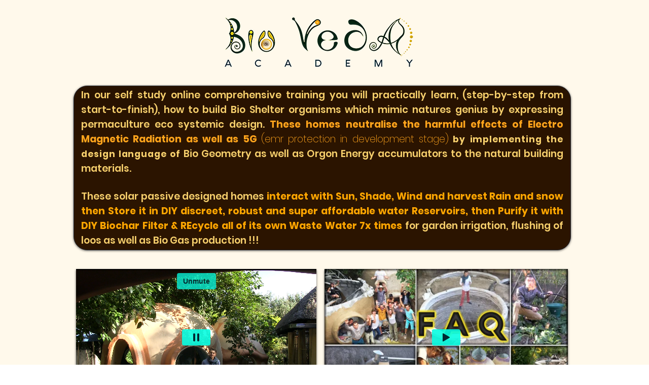

--- FILE ---
content_type: text/html; charset=UTF-8
request_url: https://www.bioveda.co/homewithwater12?lang=ru
body_size: 169055
content:
<!DOCTYPE html>
<html lang="ru">
<head>
  
  <!-- SEO Tags -->
  <title>Living Eco Home</title>
  <meta name="description" content="Invest in your freedom to live anywhere on earth "/>
  <link rel="canonical" href="https://www.bioveda.co/homewithwater12?lang=ru"/>
  <meta property="og:title" content="Living Eco Home"/>
  <meta property="og:description" content="Invest in your freedom to live anywhere on earth "/>
  <meta property="og:image" content="https://static.wixstatic.com/media/dd6b53_2f5a96a8fcfa4e95bc2c5fa65217b6dc%7Emv2.jpg/v1/fit/w_2500,h_1330,al_c/dd6b53_2f5a96a8fcfa4e95bc2c5fa65217b6dc%7Emv2.jpg"/>
  <meta property="og:image:width" content="2500"/>
  <meta property="og:image:height" content="1330"/>
  <meta property="og:url" content="https://www.bioveda.co/homewithwater12?lang=ru"/>
  <meta property="og:site_name" content="Bio-Veda Arcology"/>
  <meta property="og:type" content="website"/>
  <link rel="alternate" href="https://www.bioveda.co/homewithwater12" hreflang="x-default"/>
  <link rel="alternate" href="https://www.bioveda.co/homewithwater12?lang=es" hreflang="es-es"/>
  <link rel="alternate" href="https://www.bioveda.co/homewithwater12?lang=ru" hreflang="ru-ru"/>
  <link rel="alternate" href="https://www.bioveda.co/homewithwater12" hreflang="en-us"/>
  <meta name="fb_admins_meta_tag" content="aweinspiringliving"/>
  <meta name="google-site-verification" content="14DPFSiQ0AUFTzNo7ynmtDt0fuEuLy2J5o2ZIeFDajE"/>
  <meta property="fb:admins" content="aweinspiringliving"/>
  <meta name="twitter:card" content="summary_large_image"/>
  <meta name="twitter:title" content="Living Eco Home"/>
  <meta name="twitter:description" content="Invest in your freedom to live anywhere on earth "/>
  <meta name="twitter:image" content="https://static.wixstatic.com/media/dd6b53_2f5a96a8fcfa4e95bc2c5fa65217b6dc%7Emv2.jpg/v1/fit/w_2500,h_1330,al_c/dd6b53_2f5a96a8fcfa4e95bc2c5fa65217b6dc%7Emv2.jpg"/><meta name="google-site-verification" content="1uhrpndJPBV8FK_QcGpMpeLtu-jcvsK2UPo1VAyG49o" />

  
  <meta charset='utf-8'>
  <meta name="viewport" content="width=device-width, initial-scale=1" id="wixDesktopViewport" />
  <meta http-equiv="X-UA-Compatible" content="IE=edge">
  <meta name="generator" content="Wix.com Website Builder"/>

  <link rel="icon" sizes="192x192" href="https://static.wixstatic.com/media/dd6b53_a2867d4cd76d483f930c7c0828e294ae%7Emv2.jpg/v1/fill/w_192%2Ch_192%2Clg_1%2Cusm_0.66_1.00_0.01/dd6b53_a2867d4cd76d483f930c7c0828e294ae%7Emv2.jpg" type="image/jpeg"/>
  <link rel="shortcut icon" href="https://static.wixstatic.com/media/dd6b53_a2867d4cd76d483f930c7c0828e294ae%7Emv2.jpg/v1/fill/w_192%2Ch_192%2Clg_1%2Cusm_0.66_1.00_0.01/dd6b53_a2867d4cd76d483f930c7c0828e294ae%7Emv2.jpg" type="image/jpeg"/>
  <link rel="apple-touch-icon" href="https://static.wixstatic.com/media/dd6b53_a2867d4cd76d483f930c7c0828e294ae%7Emv2.jpg/v1/fill/w_180%2Ch_180%2Clg_1%2Cusm_0.66_1.00_0.01/dd6b53_a2867d4cd76d483f930c7c0828e294ae%7Emv2.jpg" type="image/jpeg"/>

  <!-- Safari Pinned Tab Icon -->
  <!-- <link rel="mask-icon" href="https://static.wixstatic.com/media/dd6b53_a2867d4cd76d483f930c7c0828e294ae%7Emv2.jpg/v1/fill/w_192%2Ch_192%2Clg_1%2Cusm_0.66_1.00_0.01/dd6b53_a2867d4cd76d483f930c7c0828e294ae%7Emv2.jpg"> -->

  <!-- Original trials -->
  


  <!-- Segmenter Polyfill -->
  <script>
    if (!window.Intl || !window.Intl.Segmenter) {
      (function() {
        var script = document.createElement('script');
        script.src = 'https://static.parastorage.com/unpkg/@formatjs/intl-segmenter@11.7.10/polyfill.iife.js';
        document.head.appendChild(script);
      })();
    }
  </script>

  <!-- Legacy Polyfills -->
  <script nomodule="" src="https://static.parastorage.com/unpkg/core-js-bundle@3.2.1/minified.js"></script>
  <script nomodule="" src="https://static.parastorage.com/unpkg/focus-within-polyfill@5.0.9/dist/focus-within-polyfill.js"></script>

  <!-- Performance API Polyfills -->
  <script>
  (function () {
    var noop = function noop() {};
    if ("performance" in window === false) {
      window.performance = {};
    }
    window.performance.mark = performance.mark || noop;
    window.performance.measure = performance.measure || noop;
    if ("now" in window.performance === false) {
      var nowOffset = Date.now();
      if (performance.timing && performance.timing.navigationStart) {
        nowOffset = performance.timing.navigationStart;
      }
      window.performance.now = function now() {
        return Date.now() - nowOffset;
      };
    }
  })();
  </script>

  <!-- Globals Definitions -->
  <script>
    (function () {
      var now = Date.now()
      window.initialTimestamps = {
        initialTimestamp: now,
        initialRequestTimestamp: Math.round(performance.timeOrigin ? performance.timeOrigin : now - performance.now())
      }

      window.thunderboltTag = "libs-releases-GA-local"
      window.thunderboltVersion = "1.16761.0"
    })();
  </script>

  <!-- Essential Viewer Model -->
  <script type="application/json" id="wix-essential-viewer-model">{"fleetConfig":{"fleetName":"thunderbolt-seo-isolated-renderer","type":"GA","code":0},"mode":{"qa":false,"enableTestApi":false,"debug":false,"ssrIndicator":false,"ssrOnly":false,"siteAssetsFallback":"enable","versionIndicator":false},"componentsLibrariesTopology":[{"artifactId":"editor-elements","namespace":"wixui","url":"https:\/\/static.parastorage.com\/services\/editor-elements\/1.14838.0"},{"artifactId":"editor-elements","namespace":"dsgnsys","url":"https:\/\/static.parastorage.com\/services\/editor-elements\/1.14838.0"}],"siteFeaturesConfigs":{"sessionManager":{"isRunningInDifferentSiteContext":false}},"language":{"userLanguage":"ru"},"siteAssets":{"clientTopology":{"mediaRootUrl":"https:\/\/static.wixstatic.com","staticMediaUrl":"https:\/\/static.wixstatic.com\/media","moduleRepoUrl":"https:\/\/static.parastorage.com\/unpkg","fileRepoUrl":"https:\/\/static.parastorage.com\/services","viewerAppsUrl":"https:\/\/viewer-apps.parastorage.com","viewerAssetsUrl":"https:\/\/viewer-assets.parastorage.com","siteAssetsUrl":"https:\/\/siteassets.parastorage.com","pageJsonServerUrls":["https:\/\/pages.parastorage.com","https:\/\/staticorigin.wixstatic.com","https:\/\/www.bioveda.co","https:\/\/fallback.wix.com\/wix-html-editor-pages-webapp\/page"],"pathOfTBModulesInFileRepoForFallback":"wix-thunderbolt\/dist\/"}},"siteFeatures":["accessibility","appMonitoring","assetsLoader","builderContextProviders","builderModuleLoader","businessLogger","captcha","clickHandlerRegistrar","codeEmbed","commonConfig","componentsLoader","componentsRegistry","consentPolicy","cookiesManager","cyclicTabbing","domSelectors","environmentWixCodeSdk","environment","lightbox","locationWixCodeSdk","mpaNavigation","multilingual","navigationManager","navigationPhases","ooi","pages","panorama","renderer","reporter","routerFetch","router","scrollRestoration","seoWixCodeSdk","seo","sessionManager","siteMembersWixCodeSdk","siteMembers","siteScrollBlocker","siteWixCodeSdk","speculationRules","ssrCache","stores","structureApi","thunderboltInitializer","tpaCommons","translations","usedPlatformApis","warmupData","windowMessageRegistrar","windowWixCodeSdk","wixCustomElementComponent","wixEmbedsApi","componentsReact","platform"],"site":{"externalBaseUrl":"https:\/\/www.bioveda.co","isSEO":true},"media":{"staticMediaUrl":"https:\/\/static.wixstatic.com\/media","mediaRootUrl":"https:\/\/static.wixstatic.com\/","staticVideoUrl":"https:\/\/video.wixstatic.com\/"},"requestUrl":"https:\/\/www.bioveda.co\/homewithwater12?lang=ru","rollout":{"siteAssetsVersionsRollout":false,"isDACRollout":0,"isTBRollout":false},"commonConfig":{"brand":"wix","host":"VIEWER","bsi":"","consentPolicy":{},"consentPolicyHeader":{},"siteRevision":"7782","renderingFlow":"NONE","language":"ru","locale":"ru-ru"},"interactionSampleRatio":0.01,"dynamicModelUrl":"https:\/\/www.bioveda.co\/_api\/v2\/dynamicmodel","accessTokensUrl":"https:\/\/www.bioveda.co\/_api\/v1\/access-tokens","isExcludedFromSecurityExperiments":false,"experiments":{"specs.thunderbolt.hardenFetchAndXHR":true,"specs.thunderbolt.securityExperiments":true}}</script>
  <script>window.viewerModel = JSON.parse(document.getElementById('wix-essential-viewer-model').textContent)</script>

  <script>
    window.commonConfig = viewerModel.commonConfig
  </script>

  
  <!-- BEGIN handleAccessTokens bundle -->

  <script data-url="https://static.parastorage.com/services/wix-thunderbolt/dist/handleAccessTokens.inline.4f2f9a53.bundle.min.js">(()=>{"use strict";function e(e){let{context:o,property:r,value:n,enumerable:i=!0}=e,c=e.get,l=e.set;if(!r||void 0===n&&!c&&!l)return new Error("property and value are required");let a=o||globalThis,s=a?.[r],u={};if(void 0!==n)u.value=n;else{if(c){let e=t(c);e&&(u.get=e)}if(l){let e=t(l);e&&(u.set=e)}}let p={...u,enumerable:i||!1,configurable:!1};void 0!==n&&(p.writable=!1);try{Object.defineProperty(a,r,p)}catch(e){return e instanceof TypeError?s:e}return s}function t(e,t){return"function"==typeof e?e:!0===e?.async&&"function"==typeof e.func?t?async function(t){return e.func(t)}:async function(){return e.func()}:"function"==typeof e?.func?e.func:void 0}try{e({property:"strictDefine",value:e})}catch{}try{e({property:"defineStrictObject",value:r})}catch{}try{e({property:"defineStrictMethod",value:n})}catch{}var o=["toString","toLocaleString","valueOf","constructor","prototype"];function r(t){let{context:n,property:c,propertiesToExclude:l=[],skipPrototype:a=!1,hardenPrototypePropertiesToExclude:s=[]}=t;if(!c)return new Error("property is required");let u=(n||globalThis)[c],p={},f=i(n,c);u&&("object"==typeof u||"function"==typeof u)&&Reflect.ownKeys(u).forEach(t=>{if(!l.includes(t)&&!o.includes(t)){let o=i(u,t);if(o&&(o.writable||o.configurable)){let{value:r,get:n,set:i,enumerable:c=!1}=o,l={};void 0!==r?l.value=r:n?l.get=n:i&&(l.set=i);try{let o=e({context:u,property:t,...l,enumerable:c});p[t]=o}catch(e){if(!(e instanceof TypeError))throw e;try{p[t]=o.value||o.get||o.set}catch{}}}}});let d={originalObject:u,originalProperties:p};if(!a&&void 0!==u?.prototype){let e=r({context:u,property:"prototype",propertiesToExclude:s,skipPrototype:!0});e instanceof Error||(d.originalPrototype=e?.originalObject,d.originalPrototypeProperties=e?.originalProperties)}return e({context:n,property:c,value:u,enumerable:f?.enumerable}),d}function n(t,o){let r=(o||globalThis)[t],n=i(o||globalThis,t);return r&&n&&(n.writable||n.configurable)?(Object.freeze(r),e({context:globalThis,property:t,value:r})):r}function i(e,t){if(e&&t)try{return Reflect.getOwnPropertyDescriptor(e,t)}catch{return}}function c(e){if("string"!=typeof e)return e;try{return decodeURIComponent(e).toLowerCase().trim()}catch{return e.toLowerCase().trim()}}function l(e,t){let o="";if("string"==typeof e)o=e.split("=")[0]?.trim()||"";else{if(!e||"string"!=typeof e.name)return!1;o=e.name}return t.has(c(o)||"")}function a(e,t){let o;return o="string"==typeof e?e.split(";").map(e=>e.trim()).filter(e=>e.length>0):e||[],o.filter(e=>!l(e,t))}var s=null;function u(){return null===s&&(s=typeof Document>"u"?void 0:Object.getOwnPropertyDescriptor(Document.prototype,"cookie")),s}function p(t,o){if(!globalThis?.cookieStore)return;let r=globalThis.cookieStore.get.bind(globalThis.cookieStore),n=globalThis.cookieStore.getAll.bind(globalThis.cookieStore),i=globalThis.cookieStore.set.bind(globalThis.cookieStore),c=globalThis.cookieStore.delete.bind(globalThis.cookieStore);return e({context:globalThis.CookieStore.prototype,property:"get",value:async function(e){return l(("string"==typeof e?e:e.name)||"",t)?null:r.call(this,e)},enumerable:!0}),e({context:globalThis.CookieStore.prototype,property:"getAll",value:async function(){return a(await n.apply(this,Array.from(arguments)),t)},enumerable:!0}),e({context:globalThis.CookieStore.prototype,property:"set",value:async function(){let e=Array.from(arguments);if(!l(1===e.length?e[0].name:e[0],t))return i.apply(this,e);o&&console.warn(o)},enumerable:!0}),e({context:globalThis.CookieStore.prototype,property:"delete",value:async function(){let e=Array.from(arguments);if(!l(1===e.length?e[0].name:e[0],t))return c.apply(this,e)},enumerable:!0}),e({context:globalThis.cookieStore,property:"prototype",value:globalThis.CookieStore.prototype,enumerable:!1}),e({context:globalThis,property:"cookieStore",value:globalThis.cookieStore,enumerable:!0}),{get:r,getAll:n,set:i,delete:c}}var f=["TextEncoder","TextDecoder","XMLHttpRequestEventTarget","EventTarget","URL","JSON","Reflect","Object","Array","Map","Set","WeakMap","WeakSet","Promise","Symbol","Error"],d=["addEventListener","removeEventListener","dispatchEvent","encodeURI","encodeURIComponent","decodeURI","decodeURIComponent"];const y=(e,t)=>{try{const o=t?t.get.call(document):document.cookie;return o.split(";").map(e=>e.trim()).filter(t=>t?.startsWith(e))[0]?.split("=")[1]}catch(e){return""}},g=(e="",t="",o="/")=>`${e}=; ${t?`domain=${t};`:""} max-age=0; path=${o}; expires=Thu, 01 Jan 1970 00:00:01 GMT`;function m(){(function(){if("undefined"!=typeof window){const e=performance.getEntriesByType("navigation")[0];return"back_forward"===(e?.type||"")}return!1})()&&function(){const{counter:e}=function(){const e=b("getItem");if(e){const[t,o]=e.split("-"),r=o?parseInt(o,10):0;if(r>=3){const e=t?Number(t):0;if(Date.now()-e>6e4)return{counter:0}}return{counter:r}}return{counter:0}}();e<3?(!function(e=1){b("setItem",`${Date.now()}-${e}`)}(e+1),window.location.reload()):console.error("ATS: Max reload attempts reached")}()}function b(e,t){try{return sessionStorage[e]("reload",t||"")}catch(e){console.error("ATS: Error calling sessionStorage:",e)}}const h="client-session-bind",v="sec-fetch-unsupported",{experiments:w}=window.viewerModel,T=[h,"client-binding",v,"svSession","smSession","server-session-bind","wixSession2","wixSession3"].map(e=>e.toLowerCase()),{cookie:S}=function(t,o){let r=new Set(t);return e({context:document,property:"cookie",set:{func:e=>function(e,t,o,r){let n=u(),i=c(t.split(";")[0]||"")||"";[...o].every(e=>!i.startsWith(e.toLowerCase()))&&n?.set?n.set.call(e,t):r&&console.warn(r)}(document,e,r,o)},get:{func:()=>function(e,t){let o=u();if(!o?.get)throw new Error("Cookie descriptor or getter not available");return a(o.get.call(e),t).join("; ")}(document,r)},enumerable:!0}),{cookieStore:p(r,o),cookie:u()}}(T),k="tbReady",x="security_overrideGlobals",{experiments:E,siteFeaturesConfigs:C,accessTokensUrl:P}=window.viewerModel,R=P,M={},O=(()=>{const e=y(h,S);if(w["specs.thunderbolt.browserCacheReload"]){y(v,S)||e?b("removeItem"):m()}return(()=>{const e=g(h),t=g(h,location.hostname);S.set.call(document,e),S.set.call(document,t)})(),e})();O&&(M["client-binding"]=O);const D=fetch;addEventListener(k,function e(t){const{logger:o}=t.detail;try{window.tb.init({fetch:D,fetchHeaders:M})}catch(e){const t=new Error("TB003");o.meter(`${x}_${t.message}`,{paramsOverrides:{errorType:x,eventString:t.message}}),window?.viewerModel?.mode.debug&&console.error(e)}finally{removeEventListener(k,e)}}),E["specs.thunderbolt.hardenFetchAndXHR"]||(window.fetchDynamicModel=()=>C.sessionManager.isRunningInDifferentSiteContext?Promise.resolve({}):fetch(R,{credentials:"same-origin",headers:M}).then(function(e){if(!e.ok)throw new Error(`[${e.status}]${e.statusText}`);return e.json()}),window.dynamicModelPromise=window.fetchDynamicModel())})();
//# sourceMappingURL=https://static.parastorage.com/services/wix-thunderbolt/dist/handleAccessTokens.inline.4f2f9a53.bundle.min.js.map</script>

<!-- END handleAccessTokens bundle -->

<!-- BEGIN overrideGlobals bundle -->

<script data-url="https://static.parastorage.com/services/wix-thunderbolt/dist/overrideGlobals.inline.ec13bfcf.bundle.min.js">(()=>{"use strict";function e(e){let{context:r,property:o,value:n,enumerable:i=!0}=e,c=e.get,a=e.set;if(!o||void 0===n&&!c&&!a)return new Error("property and value are required");let l=r||globalThis,u=l?.[o],s={};if(void 0!==n)s.value=n;else{if(c){let e=t(c);e&&(s.get=e)}if(a){let e=t(a);e&&(s.set=e)}}let p={...s,enumerable:i||!1,configurable:!1};void 0!==n&&(p.writable=!1);try{Object.defineProperty(l,o,p)}catch(e){return e instanceof TypeError?u:e}return u}function t(e,t){return"function"==typeof e?e:!0===e?.async&&"function"==typeof e.func?t?async function(t){return e.func(t)}:async function(){return e.func()}:"function"==typeof e?.func?e.func:void 0}try{e({property:"strictDefine",value:e})}catch{}try{e({property:"defineStrictObject",value:o})}catch{}try{e({property:"defineStrictMethod",value:n})}catch{}var r=["toString","toLocaleString","valueOf","constructor","prototype"];function o(t){let{context:n,property:c,propertiesToExclude:a=[],skipPrototype:l=!1,hardenPrototypePropertiesToExclude:u=[]}=t;if(!c)return new Error("property is required");let s=(n||globalThis)[c],p={},f=i(n,c);s&&("object"==typeof s||"function"==typeof s)&&Reflect.ownKeys(s).forEach(t=>{if(!a.includes(t)&&!r.includes(t)){let r=i(s,t);if(r&&(r.writable||r.configurable)){let{value:o,get:n,set:i,enumerable:c=!1}=r,a={};void 0!==o?a.value=o:n?a.get=n:i&&(a.set=i);try{let r=e({context:s,property:t,...a,enumerable:c});p[t]=r}catch(e){if(!(e instanceof TypeError))throw e;try{p[t]=r.value||r.get||r.set}catch{}}}}});let d={originalObject:s,originalProperties:p};if(!l&&void 0!==s?.prototype){let e=o({context:s,property:"prototype",propertiesToExclude:u,skipPrototype:!0});e instanceof Error||(d.originalPrototype=e?.originalObject,d.originalPrototypeProperties=e?.originalProperties)}return e({context:n,property:c,value:s,enumerable:f?.enumerable}),d}function n(t,r){let o=(r||globalThis)[t],n=i(r||globalThis,t);return o&&n&&(n.writable||n.configurable)?(Object.freeze(o),e({context:globalThis,property:t,value:o})):o}function i(e,t){if(e&&t)try{return Reflect.getOwnPropertyDescriptor(e,t)}catch{return}}function c(e){if("string"!=typeof e)return e;try{return decodeURIComponent(e).toLowerCase().trim()}catch{return e.toLowerCase().trim()}}function a(e,t){return e instanceof Headers?e.forEach((r,o)=>{l(o,t)||e.delete(o)}):Object.keys(e).forEach(r=>{l(r,t)||delete e[r]}),e}function l(e,t){return!t.has(c(e)||"")}function u(e,t){let r=!0,o=function(e){let t,r;if(globalThis.Request&&e instanceof Request)t=e.url;else{if("function"!=typeof e?.toString)throw new Error("Unsupported type for url");t=e.toString()}try{return new URL(t).pathname}catch{return r=t.replace(/#.+/gi,"").split("?").shift(),r.startsWith("/")?r:`/${r}`}}(e),n=c(o);return n&&t.some(e=>n.includes(e))&&(r=!1),r}function s(t,r,o){let n=fetch,i=XMLHttpRequest,c=new Set(r);function s(){let e=new i,r=e.open,n=e.setRequestHeader;return e.open=function(){let n=Array.from(arguments),i=n[1];if(n.length<2||u(i,t))return r.apply(e,n);throw new Error(o||`Request not allowed for path ${i}`)},e.setRequestHeader=function(t,r){l(decodeURIComponent(t),c)&&n.call(e,t,r)},e}return e({property:"fetch",value:function(){let e=function(e,t){return globalThis.Request&&e[0]instanceof Request&&e[0]?.headers?a(e[0].headers,t):e[1]?.headers&&a(e[1].headers,t),e}(arguments,c);return u(arguments[0],t)?n.apply(globalThis,Array.from(e)):new Promise((e,t)=>{t(new Error(o||`Request not allowed for path ${arguments[0]}`))})},enumerable:!0}),e({property:"XMLHttpRequest",value:s,enumerable:!0}),Object.keys(i).forEach(e=>{s[e]=i[e]}),{fetch:n,XMLHttpRequest:i}}var p=["TextEncoder","TextDecoder","XMLHttpRequestEventTarget","EventTarget","URL","JSON","Reflect","Object","Array","Map","Set","WeakMap","WeakSet","Promise","Symbol","Error"],f=["addEventListener","removeEventListener","dispatchEvent","encodeURI","encodeURIComponent","decodeURI","decodeURIComponent"];const d=function(){let t=globalThis.open,r=document.open;function o(e,r,o){let n="string"!=typeof e,i=t.call(window,e,r,o);return n||e&&function(e){return e.startsWith("//")&&/(?:[a-z0-9](?:[a-z0-9-]{0,61}[a-z0-9])?\.)+[a-z0-9][a-z0-9-]{0,61}[a-z0-9]/g.test(`${location.protocol}:${e}`)&&(e=`${location.protocol}${e}`),!e.startsWith("http")||new URL(e).hostname===location.hostname}(e)?{}:i}return e({property:"open",value:o,context:globalThis,enumerable:!0}),e({property:"open",value:function(e,t,n){return e?o(e,t,n):r.call(document,e||"",t||"",n||"")},context:document,enumerable:!0}),{open:t,documentOpen:r}},y=function(){let t=document.createElement,r=Element.prototype.setAttribute,o=Element.prototype.setAttributeNS;return e({property:"createElement",context:document,value:function(n,i){let a=t.call(document,n,i);if("iframe"===c(n)){e({property:"srcdoc",context:a,get:()=>"",set:()=>{console.warn("`srcdoc` is not allowed in iframe elements.")}});let t=function(e,t){"srcdoc"!==e.toLowerCase()?r.call(a,e,t):console.warn("`srcdoc` attribute is not allowed to be set.")},n=function(e,t,r){"srcdoc"!==t.toLowerCase()?o.call(a,e,t,r):console.warn("`srcdoc` attribute is not allowed to be set.")};a.setAttribute=t,a.setAttributeNS=n}return a},enumerable:!0}),{createElement:t,setAttribute:r,setAttributeNS:o}},m=["client-binding"],b=["/_api/v1/access-tokens","/_api/v2/dynamicmodel","/_api/one-app-session-web/v3/businesses"],h=function(){let t=setTimeout,r=setInterval;return o("setTimeout",0,globalThis),o("setInterval",0,globalThis),{setTimeout:t,setInterval:r};function o(t,r,o){let n=o||globalThis,i=n[t];if(!i||"function"!=typeof i)throw new Error(`Function ${t} not found or is not a function`);e({property:t,value:function(){let e=Array.from(arguments);if("string"!=typeof e[r])return i.apply(n,e);console.warn(`Calling ${t} with a String Argument at index ${r} is not allowed`)},context:o,enumerable:!0})}},v=function(){if(navigator&&"serviceWorker"in navigator){let t=navigator.serviceWorker.register;return e({context:navigator.serviceWorker,property:"register",value:function(){console.log("Service worker registration is not allowed")},enumerable:!0}),{register:t}}return{}};performance.mark("overrideGlobals started");const{isExcludedFromSecurityExperiments:g,experiments:w}=window.viewerModel,E=!g&&w["specs.thunderbolt.securityExperiments"];try{d(),E&&y(),w["specs.thunderbolt.hardenFetchAndXHR"]&&E&&s(b,m),v(),(e=>{let t=[],r=[];r=r.concat(["TextEncoder","TextDecoder"]),e&&(r=r.concat(["XMLHttpRequestEventTarget","EventTarget"])),r=r.concat(["URL","JSON"]),e&&(t=t.concat(["addEventListener","removeEventListener"])),t=t.concat(["encodeURI","encodeURIComponent","decodeURI","decodeURIComponent"]),r=r.concat(["String","Number"]),e&&r.push("Object"),r=r.concat(["Reflect"]),t.forEach(e=>{n(e),["addEventListener","removeEventListener"].includes(e)&&n(e,document)}),r.forEach(e=>{o({property:e})})})(E),E&&h()}catch(e){window?.viewerModel?.mode.debug&&console.error(e);const t=new Error("TB006");window.fedops?.reportError(t,"security_overrideGlobals"),window.Sentry?window.Sentry.captureException(t):globalThis.defineStrictProperty("sentryBuffer",[t],window,!1)}performance.mark("overrideGlobals ended")})();
//# sourceMappingURL=https://static.parastorage.com/services/wix-thunderbolt/dist/overrideGlobals.inline.ec13bfcf.bundle.min.js.map</script>

<!-- END overrideGlobals bundle -->


  
  <script>
    window.commonConfig = viewerModel.commonConfig

	
  </script>

  <!-- Initial CSS -->
  <style data-url="https://static.parastorage.com/services/wix-thunderbolt/dist/main.347af09f.min.css">@keyframes slide-horizontal-new{0%{transform:translateX(100%)}}@keyframes slide-horizontal-old{80%{opacity:1}to{opacity:0;transform:translateX(-100%)}}@keyframes slide-vertical-new{0%{transform:translateY(-100%)}}@keyframes slide-vertical-old{80%{opacity:1}to{opacity:0;transform:translateY(100%)}}@keyframes out-in-new{0%{opacity:0}}@keyframes out-in-old{to{opacity:0}}:root:active-view-transition{view-transition-name:none}::view-transition{pointer-events:none}:root:active-view-transition::view-transition-new(page-group),:root:active-view-transition::view-transition-old(page-group){animation-duration:.6s;cursor:wait;pointer-events:all}:root:active-view-transition-type(SlideHorizontal)::view-transition-old(page-group){animation:slide-horizontal-old .6s cubic-bezier(.83,0,.17,1) forwards;mix-blend-mode:normal}:root:active-view-transition-type(SlideHorizontal)::view-transition-new(page-group){animation:slide-horizontal-new .6s cubic-bezier(.83,0,.17,1) backwards;mix-blend-mode:normal}:root:active-view-transition-type(SlideVertical)::view-transition-old(page-group){animation:slide-vertical-old .6s cubic-bezier(.83,0,.17,1) forwards;mix-blend-mode:normal}:root:active-view-transition-type(SlideVertical)::view-transition-new(page-group){animation:slide-vertical-new .6s cubic-bezier(.83,0,.17,1) backwards;mix-blend-mode:normal}:root:active-view-transition-type(OutIn)::view-transition-old(page-group){animation:out-in-old .35s cubic-bezier(.22,1,.36,1) forwards}:root:active-view-transition-type(OutIn)::view-transition-new(page-group){animation:out-in-new .35s cubic-bezier(.64,0,.78,0) .35s backwards}@media(prefers-reduced-motion:reduce){::view-transition-group(*),::view-transition-new(*),::view-transition-old(*){animation:none!important}}body,html{background:transparent;border:0;margin:0;outline:0;padding:0;vertical-align:baseline}body{--scrollbar-width:0px;font-family:Arial,Helvetica,sans-serif;font-size:10px}body,html{height:100%}body{overflow-x:auto;overflow-y:scroll}body:not(.responsive) #site-root{min-width:var(--site-width);width:100%}body:not([data-js-loaded]) [data-hide-prejs]{visibility:hidden}interact-element{display:contents}#SITE_CONTAINER{position:relative}:root{--one-unit:1vw;--section-max-width:9999px;--spx-stopper-max:9999px;--spx-stopper-min:0px;--browser-zoom:1}@supports(-webkit-appearance:none) and (stroke-color:transparent){:root{--safari-sticky-fix:opacity;--experimental-safari-sticky-fix:translateZ(0)}}@supports(container-type:inline-size){:root{--one-unit:1cqw}}[id^=oldHoverBox-]{mix-blend-mode:plus-lighter;transition:opacity .5s ease,visibility .5s ease}[data-mesh-id$=inlineContent-gridContainer]:has(>[id^=oldHoverBox-]){isolation:isolate}</style>
<style data-url="https://static.parastorage.com/services/wix-thunderbolt/dist/main.renderer.9cb0985f.min.css">a,abbr,acronym,address,applet,b,big,blockquote,button,caption,center,cite,code,dd,del,dfn,div,dl,dt,em,fieldset,font,footer,form,h1,h2,h3,h4,h5,h6,header,i,iframe,img,ins,kbd,label,legend,li,nav,object,ol,p,pre,q,s,samp,section,small,span,strike,strong,sub,sup,table,tbody,td,tfoot,th,thead,title,tr,tt,u,ul,var{background:transparent;border:0;margin:0;outline:0;padding:0;vertical-align:baseline}input,select,textarea{box-sizing:border-box;font-family:Helvetica,Arial,sans-serif}ol,ul{list-style:none}blockquote,q{quotes:none}ins{text-decoration:none}del{text-decoration:line-through}table{border-collapse:collapse;border-spacing:0}a{cursor:pointer;text-decoration:none}.testStyles{overflow-y:hidden}.reset-button{-webkit-appearance:none;background:none;border:0;color:inherit;font:inherit;line-height:normal;outline:0;overflow:visible;padding:0;-webkit-user-select:none;-moz-user-select:none;-ms-user-select:none}:focus{outline:none}body.device-mobile-optimized:not(.disable-site-overflow){overflow-x:hidden;overflow-y:scroll}body.device-mobile-optimized:not(.responsive) #SITE_CONTAINER{margin-left:auto;margin-right:auto;overflow-x:visible;position:relative;width:320px}body.device-mobile-optimized:not(.responsive):not(.blockSiteScrolling) #SITE_CONTAINER{margin-top:0}body.device-mobile-optimized>*{max-width:100%!important}body.device-mobile-optimized #site-root{overflow-x:hidden;overflow-y:hidden}@supports(overflow:clip){body.device-mobile-optimized #site-root{overflow-x:clip;overflow-y:clip}}body.device-mobile-non-optimized #SITE_CONTAINER #site-root{overflow-x:clip;overflow-y:clip}body.device-mobile-non-optimized.fullScreenMode{background-color:#5f6360}body.device-mobile-non-optimized.fullScreenMode #MOBILE_ACTIONS_MENU,body.device-mobile-non-optimized.fullScreenMode #SITE_BACKGROUND,body.device-mobile-non-optimized.fullScreenMode #site-root,body.fullScreenMode #WIX_ADS{visibility:hidden}body.fullScreenMode{overflow-x:hidden!important;overflow-y:hidden!important}body.fullScreenMode.device-mobile-optimized #TINY_MENU{opacity:0;pointer-events:none}body.fullScreenMode-scrollable.device-mobile-optimized{overflow-x:hidden!important;overflow-y:auto!important}body.fullScreenMode-scrollable.device-mobile-optimized #masterPage,body.fullScreenMode-scrollable.device-mobile-optimized #site-root{overflow-x:hidden!important;overflow-y:hidden!important}body.fullScreenMode-scrollable.device-mobile-optimized #SITE_BACKGROUND,body.fullScreenMode-scrollable.device-mobile-optimized #masterPage{height:auto!important}body.fullScreenMode-scrollable.device-mobile-optimized #masterPage.mesh-layout{height:0!important}body.blockSiteScrolling,body.siteScrollingBlocked{position:fixed;width:100%}body.blockSiteScrolling #SITE_CONTAINER{margin-top:calc(var(--blocked-site-scroll-margin-top)*-1)}#site-root{margin:0 auto;min-height:100%;position:relative;top:var(--wix-ads-height)}#site-root img:not([src]){visibility:hidden}#site-root svg img:not([src]){visibility:visible}.auto-generated-link{color:inherit}#SCROLL_TO_BOTTOM,#SCROLL_TO_TOP{height:0}.has-click-trigger{cursor:pointer}.fullScreenOverlay{bottom:0;display:flex;justify-content:center;left:0;overflow-y:hidden;position:fixed;right:0;top:-60px;z-index:1005}.fullScreenOverlay>.fullScreenOverlayContent{bottom:0;left:0;margin:0 auto;overflow:hidden;position:absolute;right:0;top:60px;transform:translateZ(0)}[data-mesh-id$=centeredContent],[data-mesh-id$=form],[data-mesh-id$=inlineContent]{pointer-events:none;position:relative}[data-mesh-id$=-gridWrapper],[data-mesh-id$=-rotated-wrapper]{pointer-events:none}[data-mesh-id$=-gridContainer]>*,[data-mesh-id$=-rotated-wrapper]>*,[data-mesh-id$=inlineContent]>:not([data-mesh-id$=-gridContainer]){pointer-events:auto}.device-mobile-optimized #masterPage.mesh-layout #SOSP_CONTAINER_CUSTOM_ID{grid-area:2/1/3/2;-ms-grid-row:2;position:relative}#masterPage.mesh-layout{-ms-grid-rows:max-content max-content min-content max-content;-ms-grid-columns:100%;align-items:start;display:-ms-grid;display:grid;grid-template-columns:100%;grid-template-rows:max-content max-content min-content max-content;justify-content:stretch}#masterPage.mesh-layout #PAGES_CONTAINER,#masterPage.mesh-layout #SITE_FOOTER-placeholder,#masterPage.mesh-layout #SITE_FOOTER_WRAPPER,#masterPage.mesh-layout #SITE_HEADER-placeholder,#masterPage.mesh-layout #SITE_HEADER_WRAPPER,#masterPage.mesh-layout #SOSP_CONTAINER_CUSTOM_ID[data-state~=mobileView],#masterPage.mesh-layout #soapAfterPagesContainer,#masterPage.mesh-layout #soapBeforePagesContainer{-ms-grid-row-align:start;-ms-grid-column-align:start;-ms-grid-column:1}#masterPage.mesh-layout #SITE_HEADER-placeholder,#masterPage.mesh-layout #SITE_HEADER_WRAPPER{grid-area:1/1/2/2;-ms-grid-row:1}#masterPage.mesh-layout #PAGES_CONTAINER,#masterPage.mesh-layout #soapAfterPagesContainer,#masterPage.mesh-layout #soapBeforePagesContainer{grid-area:3/1/4/2;-ms-grid-row:3}#masterPage.mesh-layout #soapAfterPagesContainer,#masterPage.mesh-layout #soapBeforePagesContainer{width:100%}#masterPage.mesh-layout #PAGES_CONTAINER{align-self:stretch}#masterPage.mesh-layout main#PAGES_CONTAINER{display:block}#masterPage.mesh-layout #SITE_FOOTER-placeholder,#masterPage.mesh-layout #SITE_FOOTER_WRAPPER{grid-area:4/1/5/2;-ms-grid-row:4}#masterPage.mesh-layout #SITE_PAGES,#masterPage.mesh-layout [data-mesh-id=PAGES_CONTAINERcenteredContent],#masterPage.mesh-layout [data-mesh-id=PAGES_CONTAINERinlineContent]{height:100%}#masterPage.mesh-layout.desktop>*{width:100%}#masterPage.mesh-layout #PAGES_CONTAINER,#masterPage.mesh-layout #SITE_FOOTER,#masterPage.mesh-layout #SITE_FOOTER_WRAPPER,#masterPage.mesh-layout #SITE_HEADER,#masterPage.mesh-layout #SITE_HEADER_WRAPPER,#masterPage.mesh-layout #SITE_PAGES,#masterPage.mesh-layout #masterPageinlineContent{position:relative}#masterPage.mesh-layout #SITE_HEADER{grid-area:1/1/2/2}#masterPage.mesh-layout #SITE_FOOTER{grid-area:4/1/5/2}#masterPage.mesh-layout.overflow-x-clip #SITE_FOOTER,#masterPage.mesh-layout.overflow-x-clip #SITE_HEADER{overflow-x:clip}[data-z-counter]{z-index:0}[data-z-counter="0"]{z-index:auto}.wixSiteProperties{-webkit-font-smoothing:antialiased;-moz-osx-font-smoothing:grayscale}:root{--wst-button-color-fill-primary:rgb(var(--color_48));--wst-button-color-border-primary:rgb(var(--color_49));--wst-button-color-text-primary:rgb(var(--color_50));--wst-button-color-fill-primary-hover:rgb(var(--color_51));--wst-button-color-border-primary-hover:rgb(var(--color_52));--wst-button-color-text-primary-hover:rgb(var(--color_53));--wst-button-color-fill-primary-disabled:rgb(var(--color_54));--wst-button-color-border-primary-disabled:rgb(var(--color_55));--wst-button-color-text-primary-disabled:rgb(var(--color_56));--wst-button-color-fill-secondary:rgb(var(--color_57));--wst-button-color-border-secondary:rgb(var(--color_58));--wst-button-color-text-secondary:rgb(var(--color_59));--wst-button-color-fill-secondary-hover:rgb(var(--color_60));--wst-button-color-border-secondary-hover:rgb(var(--color_61));--wst-button-color-text-secondary-hover:rgb(var(--color_62));--wst-button-color-fill-secondary-disabled:rgb(var(--color_63));--wst-button-color-border-secondary-disabled:rgb(var(--color_64));--wst-button-color-text-secondary-disabled:rgb(var(--color_65));--wst-color-fill-base-1:rgb(var(--color_36));--wst-color-fill-base-2:rgb(var(--color_37));--wst-color-fill-base-shade-1:rgb(var(--color_38));--wst-color-fill-base-shade-2:rgb(var(--color_39));--wst-color-fill-base-shade-3:rgb(var(--color_40));--wst-color-fill-accent-1:rgb(var(--color_41));--wst-color-fill-accent-2:rgb(var(--color_42));--wst-color-fill-accent-3:rgb(var(--color_43));--wst-color-fill-accent-4:rgb(var(--color_44));--wst-color-fill-background-primary:rgb(var(--color_11));--wst-color-fill-background-secondary:rgb(var(--color_12));--wst-color-text-primary:rgb(var(--color_15));--wst-color-text-secondary:rgb(var(--color_14));--wst-color-action:rgb(var(--color_18));--wst-color-disabled:rgb(var(--color_39));--wst-color-title:rgb(var(--color_45));--wst-color-subtitle:rgb(var(--color_46));--wst-color-line:rgb(var(--color_47));--wst-font-style-h2:var(--font_2);--wst-font-style-h3:var(--font_3);--wst-font-style-h4:var(--font_4);--wst-font-style-h5:var(--font_5);--wst-font-style-h6:var(--font_6);--wst-font-style-body-large:var(--font_7);--wst-font-style-body-medium:var(--font_8);--wst-font-style-body-small:var(--font_9);--wst-font-style-body-x-small:var(--font_10);--wst-color-custom-1:rgb(var(--color_13));--wst-color-custom-2:rgb(var(--color_16));--wst-color-custom-3:rgb(var(--color_17));--wst-color-custom-4:rgb(var(--color_19));--wst-color-custom-5:rgb(var(--color_20));--wst-color-custom-6:rgb(var(--color_21));--wst-color-custom-7:rgb(var(--color_22));--wst-color-custom-8:rgb(var(--color_23));--wst-color-custom-9:rgb(var(--color_24));--wst-color-custom-10:rgb(var(--color_25));--wst-color-custom-11:rgb(var(--color_26));--wst-color-custom-12:rgb(var(--color_27));--wst-color-custom-13:rgb(var(--color_28));--wst-color-custom-14:rgb(var(--color_29));--wst-color-custom-15:rgb(var(--color_30));--wst-color-custom-16:rgb(var(--color_31));--wst-color-custom-17:rgb(var(--color_32));--wst-color-custom-18:rgb(var(--color_33));--wst-color-custom-19:rgb(var(--color_34));--wst-color-custom-20:rgb(var(--color_35))}.wix-presets-wrapper{display:contents}</style>

  <meta name="format-detection" content="telephone=no">
  <meta name="skype_toolbar" content="skype_toolbar_parser_compatible">
  
  

  

  
      <!--pageHtmlEmbeds.head start-->
      <script type="wix/htmlEmbeds" id="pageHtmlEmbeds.head start"></script>
    
      <!-- Global site tag (gtag.js) - Google Analytics -->
<script async src="https://www.googletagmanager.com/gtag/js?id=G-1SCR9SCVQ3"></script>
<script>
  window.dataLayer = window.dataLayer || [];
  function gtag(){dataLayer.push(arguments);}
  gtag('js', new Date());

  gtag('config', 'G-1SCR9SCVQ3');
</script>
    
      <meta name="google-site-verification" content="Xa8DhUKz4J4k8eteGCTmySpZk0kPpfXUwoFbx4lwcxg" />
    
      <script type="wix/htmlEmbeds" id="pageHtmlEmbeds.head end"></script>
      <!--pageHtmlEmbeds.head end-->
  

  <!-- head performance data start -->
  
  <!-- head performance data end -->
  

    


    
<style data-href="https://static.parastorage.com/services/editor-elements-library/dist/thunderbolt/rb_wixui.thunderbolt_bootstrap-classic.72e6a2a3.min.css">.PlZyDq{touch-action:manipulation}.uDW_Qe{align-items:center;box-sizing:border-box;display:flex;justify-content:var(--label-align);min-width:100%;text-align:initial;width:-moz-max-content;width:max-content}.uDW_Qe:before{max-width:var(--margin-start,0)}.uDW_Qe:after,.uDW_Qe:before{align-self:stretch;content:"";flex-grow:1}.uDW_Qe:after{max-width:var(--margin-end,0)}.FubTgk{height:100%}.FubTgk .uDW_Qe{border-radius:var(--corvid-border-radius,var(--rd,0));bottom:0;box-shadow:var(--shd,0 1px 4px rgba(0,0,0,.6));left:0;position:absolute;right:0;top:0;transition:var(--trans1,border-color .4s ease 0s,background-color .4s ease 0s)}.FubTgk .uDW_Qe:link,.FubTgk .uDW_Qe:visited{border-color:transparent}.FubTgk .l7_2fn{color:var(--corvid-color,rgb(var(--txt,var(--color_15,color_15))));font:var(--fnt,var(--font_5));margin:0;position:relative;transition:var(--trans2,color .4s ease 0s);white-space:nowrap}.FubTgk[aria-disabled=false] .uDW_Qe{background-color:var(--corvid-background-color,rgba(var(--bg,var(--color_17,color_17)),var(--alpha-bg,1)));border:solid var(--corvid-border-color,rgba(var(--brd,var(--color_15,color_15)),var(--alpha-brd,1))) var(--corvid-border-width,var(--brw,0));cursor:pointer!important}:host(.device-mobile-optimized) .FubTgk[aria-disabled=false]:active .uDW_Qe,body.device-mobile-optimized .FubTgk[aria-disabled=false]:active .uDW_Qe{background-color:var(--corvid-hover-background-color,rgba(var(--bgh,var(--color_18,color_18)),var(--alpha-bgh,1)));border-color:var(--corvid-hover-border-color,rgba(var(--brdh,var(--color_15,color_15)),var(--alpha-brdh,1)))}:host(.device-mobile-optimized) .FubTgk[aria-disabled=false]:active .l7_2fn,body.device-mobile-optimized .FubTgk[aria-disabled=false]:active .l7_2fn{color:var(--corvid-hover-color,rgb(var(--txth,var(--color_15,color_15))))}:host(:not(.device-mobile-optimized)) .FubTgk[aria-disabled=false]:hover .uDW_Qe,body:not(.device-mobile-optimized) .FubTgk[aria-disabled=false]:hover .uDW_Qe{background-color:var(--corvid-hover-background-color,rgba(var(--bgh,var(--color_18,color_18)),var(--alpha-bgh,1)));border-color:var(--corvid-hover-border-color,rgba(var(--brdh,var(--color_15,color_15)),var(--alpha-brdh,1)))}:host(:not(.device-mobile-optimized)) .FubTgk[aria-disabled=false]:hover .l7_2fn,body:not(.device-mobile-optimized) .FubTgk[aria-disabled=false]:hover .l7_2fn{color:var(--corvid-hover-color,rgb(var(--txth,var(--color_15,color_15))))}.FubTgk[aria-disabled=true] .uDW_Qe{background-color:var(--corvid-disabled-background-color,rgba(var(--bgd,204,204,204),var(--alpha-bgd,1)));border-color:var(--corvid-disabled-border-color,rgba(var(--brdd,204,204,204),var(--alpha-brdd,1)));border-style:solid;border-width:var(--corvid-border-width,var(--brw,0))}.FubTgk[aria-disabled=true] .l7_2fn{color:var(--corvid-disabled-color,rgb(var(--txtd,255,255,255)))}.uUxqWY{align-items:center;box-sizing:border-box;display:flex;justify-content:var(--label-align);min-width:100%;text-align:initial;width:-moz-max-content;width:max-content}.uUxqWY:before{max-width:var(--margin-start,0)}.uUxqWY:after,.uUxqWY:before{align-self:stretch;content:"";flex-grow:1}.uUxqWY:after{max-width:var(--margin-end,0)}.Vq4wYb[aria-disabled=false] .uUxqWY{cursor:pointer}:host(.device-mobile-optimized) .Vq4wYb[aria-disabled=false]:active .wJVzSK,body.device-mobile-optimized .Vq4wYb[aria-disabled=false]:active .wJVzSK{color:var(--corvid-hover-color,rgb(var(--txth,var(--color_15,color_15))));transition:var(--trans,color .4s ease 0s)}:host(:not(.device-mobile-optimized)) .Vq4wYb[aria-disabled=false]:hover .wJVzSK,body:not(.device-mobile-optimized) .Vq4wYb[aria-disabled=false]:hover .wJVzSK{color:var(--corvid-hover-color,rgb(var(--txth,var(--color_15,color_15))));transition:var(--trans,color .4s ease 0s)}.Vq4wYb .uUxqWY{bottom:0;left:0;position:absolute;right:0;top:0}.Vq4wYb .wJVzSK{color:var(--corvid-color,rgb(var(--txt,var(--color_15,color_15))));font:var(--fnt,var(--font_5));transition:var(--trans,color .4s ease 0s);white-space:nowrap}.Vq4wYb[aria-disabled=true] .wJVzSK{color:var(--corvid-disabled-color,rgb(var(--txtd,255,255,255)))}:host(:not(.device-mobile-optimized)) .CohWsy,body:not(.device-mobile-optimized) .CohWsy{display:flex}:host(:not(.device-mobile-optimized)) .V5AUxf,body:not(.device-mobile-optimized) .V5AUxf{-moz-column-gap:var(--margin);column-gap:var(--margin);direction:var(--direction);display:flex;margin:0 auto;position:relative;width:calc(100% - var(--padding)*2)}:host(:not(.device-mobile-optimized)) .V5AUxf>*,body:not(.device-mobile-optimized) .V5AUxf>*{direction:ltr;flex:var(--column-flex) 1 0%;left:0;margin-bottom:var(--padding);margin-top:var(--padding);min-width:0;position:relative;top:0}:host(.device-mobile-optimized) .V5AUxf,body.device-mobile-optimized .V5AUxf{display:block;padding-bottom:var(--padding-y);padding-left:var(--padding-x,0);padding-right:var(--padding-x,0);padding-top:var(--padding-y);position:relative}:host(.device-mobile-optimized) .V5AUxf>*,body.device-mobile-optimized .V5AUxf>*{margin-bottom:var(--margin);position:relative}:host(.device-mobile-optimized) .V5AUxf>:first-child,body.device-mobile-optimized .V5AUxf>:first-child{margin-top:var(--firstChildMarginTop,0)}:host(.device-mobile-optimized) .V5AUxf>:last-child,body.device-mobile-optimized .V5AUxf>:last-child{margin-bottom:var(--lastChildMarginBottom)}.LIhNy3{backface-visibility:hidden}.jhxvbR,.mtrorN{display:block;height:100%;width:100%}.jhxvbR img{max-width:var(--wix-img-max-width,100%)}.jhxvbR[data-animate-blur] img{filter:blur(9px);transition:filter .8s ease-in}.jhxvbR[data-animate-blur] img[data-load-done]{filter:none}.if7Vw2{height:100%;left:0;-webkit-mask-image:var(--mask-image,none);mask-image:var(--mask-image,none);-webkit-mask-position:var(--mask-position,0);mask-position:var(--mask-position,0);-webkit-mask-repeat:var(--mask-repeat,no-repeat);mask-repeat:var(--mask-repeat,no-repeat);-webkit-mask-size:var(--mask-size,100%);mask-size:var(--mask-size,100%);overflow:hidden;pointer-events:var(--fill-layer-background-media-pointer-events);position:absolute;top:0;width:100%}.if7Vw2.f0uTJH{clip:rect(0,auto,auto,0)}.if7Vw2 .i1tH8h{height:100%;position:absolute;top:0;width:100%}.if7Vw2 .DXi4PB{height:var(--fill-layer-image-height,100%);opacity:var(--fill-layer-image-opacity)}.if7Vw2 .DXi4PB img{height:100%;width:100%}@supports(-webkit-hyphens:none){.if7Vw2.f0uTJH{clip:auto;-webkit-clip-path:inset(0)}}.wG8dni{height:100%}.tcElKx{background-color:var(--bg-overlay-color);background-image:var(--bg-gradient);transition:var(--inherit-transition)}.ImALHf,.Ybjs9b{opacity:var(--fill-layer-video-opacity)}.UWmm3w{bottom:var(--media-padding-bottom);height:var(--media-padding-height);position:absolute;top:var(--media-padding-top);width:100%}.Yjj1af{transform:scale(var(--scale,1));transition:var(--transform-duration,transform 0s)}.ImALHf{height:100%;position:relative;width:100%}.KCM6zk{opacity:var(--fill-layer-video-opacity,var(--fill-layer-image-opacity,1))}.KCM6zk .DXi4PB,.KCM6zk .ImALHf,.KCM6zk .Ybjs9b{opacity:1}._uqPqy{clip-path:var(--fill-layer-clip)}._uqPqy,.eKyYhK{position:absolute;top:0}._uqPqy,.eKyYhK,.x0mqQS img{height:100%;width:100%}.pnCr6P{opacity:0}.blf7sp,.pnCr6P{position:absolute;top:0}.blf7sp{height:0;left:0;overflow:hidden;width:0}.rWP3Gv{left:0;pointer-events:var(--fill-layer-background-media-pointer-events);position:var(--fill-layer-background-media-position)}.Tr4n3d,.rWP3Gv,.wRqk6s{height:100%;top:0;width:100%}.wRqk6s{position:absolute}.Tr4n3d{background-color:var(--fill-layer-background-overlay-color);opacity:var(--fill-layer-background-overlay-blend-opacity-fallback,1);position:var(--fill-layer-background-overlay-position);transform:var(--fill-layer-background-overlay-transform)}@supports(mix-blend-mode:overlay){.Tr4n3d{mix-blend-mode:var(--fill-layer-background-overlay-blend-mode);opacity:var(--fill-layer-background-overlay-blend-opacity,1)}}.VXAmO2{--divider-pin-height__:min(1,calc(var(--divider-layers-pin-factor__) + 1));--divider-pin-layer-height__:var( --divider-layers-pin-factor__ );--divider-pin-border__:min(1,calc(var(--divider-layers-pin-factor__) / -1 + 1));height:calc(var(--divider-height__) + var(--divider-pin-height__)*var(--divider-layers-size__)*var(--divider-layers-y__))}.VXAmO2,.VXAmO2 .dy3w_9{left:0;position:absolute;width:100%}.VXAmO2 .dy3w_9{--divider-layer-i__:var(--divider-layer-i,0);background-position:left calc(50% + var(--divider-offset-x__) + var(--divider-layers-x__)*var(--divider-layer-i__)) bottom;background-repeat:repeat-x;border-bottom-style:solid;border-bottom-width:calc(var(--divider-pin-border__)*var(--divider-layer-i__)*var(--divider-layers-y__));height:calc(var(--divider-height__) + var(--divider-pin-layer-height__)*var(--divider-layer-i__)*var(--divider-layers-y__));opacity:calc(1 - var(--divider-layer-i__)/(var(--divider-layer-i__) + 1))}.UORcXs{--divider-height__:var(--divider-top-height,auto);--divider-offset-x__:var(--divider-top-offset-x,0px);--divider-layers-size__:var(--divider-top-layers-size,0);--divider-layers-y__:var(--divider-top-layers-y,0px);--divider-layers-x__:var(--divider-top-layers-x,0px);--divider-layers-pin-factor__:var(--divider-top-layers-pin-factor,0);border-top:var(--divider-top-padding,0) solid var(--divider-top-color,currentColor);opacity:var(--divider-top-opacity,1);top:0;transform:var(--divider-top-flip,scaleY(-1))}.UORcXs .dy3w_9{background-image:var(--divider-top-image,none);background-size:var(--divider-top-size,contain);border-color:var(--divider-top-color,currentColor);bottom:0;filter:var(--divider-top-filter,none)}.UORcXs .dy3w_9[data-divider-layer="1"]{display:var(--divider-top-layer-1-display,block)}.UORcXs .dy3w_9[data-divider-layer="2"]{display:var(--divider-top-layer-2-display,block)}.UORcXs .dy3w_9[data-divider-layer="3"]{display:var(--divider-top-layer-3-display,block)}.Io4VUz{--divider-height__:var(--divider-bottom-height,auto);--divider-offset-x__:var(--divider-bottom-offset-x,0px);--divider-layers-size__:var(--divider-bottom-layers-size,0);--divider-layers-y__:var(--divider-bottom-layers-y,0px);--divider-layers-x__:var(--divider-bottom-layers-x,0px);--divider-layers-pin-factor__:var(--divider-bottom-layers-pin-factor,0);border-bottom:var(--divider-bottom-padding,0) solid var(--divider-bottom-color,currentColor);bottom:0;opacity:var(--divider-bottom-opacity,1);transform:var(--divider-bottom-flip,none)}.Io4VUz .dy3w_9{background-image:var(--divider-bottom-image,none);background-size:var(--divider-bottom-size,contain);border-color:var(--divider-bottom-color,currentColor);bottom:0;filter:var(--divider-bottom-filter,none)}.Io4VUz .dy3w_9[data-divider-layer="1"]{display:var(--divider-bottom-layer-1-display,block)}.Io4VUz .dy3w_9[data-divider-layer="2"]{display:var(--divider-bottom-layer-2-display,block)}.Io4VUz .dy3w_9[data-divider-layer="3"]{display:var(--divider-bottom-layer-3-display,block)}.YzqVVZ{overflow:visible;position:relative}.mwF7X1{backface-visibility:hidden}.YGilLk{cursor:pointer}.Tj01hh{display:block}.MW5IWV,.Tj01hh{height:100%;width:100%}.MW5IWV{left:0;-webkit-mask-image:var(--mask-image,none);mask-image:var(--mask-image,none);-webkit-mask-position:var(--mask-position,0);mask-position:var(--mask-position,0);-webkit-mask-repeat:var(--mask-repeat,no-repeat);mask-repeat:var(--mask-repeat,no-repeat);-webkit-mask-size:var(--mask-size,100%);mask-size:var(--mask-size,100%);overflow:hidden;pointer-events:var(--fill-layer-background-media-pointer-events);position:absolute;top:0}.MW5IWV.N3eg0s{clip:rect(0,auto,auto,0)}.MW5IWV .Kv1aVt{height:100%;position:absolute;top:0;width:100%}.MW5IWV .dLPlxY{height:var(--fill-layer-image-height,100%);opacity:var(--fill-layer-image-opacity)}.MW5IWV .dLPlxY img{height:100%;width:100%}@supports(-webkit-hyphens:none){.MW5IWV.N3eg0s{clip:auto;-webkit-clip-path:inset(0)}}.VgO9Yg{height:100%}.LWbAav{background-color:var(--bg-overlay-color);background-image:var(--bg-gradient);transition:var(--inherit-transition)}.K_YxMd,.yK6aSC{opacity:var(--fill-layer-video-opacity)}.NGjcJN{bottom:var(--media-padding-bottom);height:var(--media-padding-height);position:absolute;top:var(--media-padding-top);width:100%}.mNGsUM{transform:scale(var(--scale,1));transition:var(--transform-duration,transform 0s)}.K_YxMd{height:100%;position:relative;width:100%}wix-media-canvas{display:block;height:100%}.I8xA4L{opacity:var(--fill-layer-video-opacity,var(--fill-layer-image-opacity,1))}.I8xA4L .K_YxMd,.I8xA4L .dLPlxY,.I8xA4L .yK6aSC{opacity:1}.bX9O_S{clip-path:var(--fill-layer-clip)}.Z_wCwr,.bX9O_S{position:absolute;top:0}.Jxk_UL img,.Z_wCwr,.bX9O_S{height:100%;width:100%}.K8MSra{opacity:0}.K8MSra,.YTb3b4{position:absolute;top:0}.YTb3b4{height:0;left:0;overflow:hidden;width:0}.SUz0WK{left:0;pointer-events:var(--fill-layer-background-media-pointer-events);position:var(--fill-layer-background-media-position)}.FNxOn5,.SUz0WK,.m4khSP{height:100%;top:0;width:100%}.FNxOn5{position:absolute}.m4khSP{background-color:var(--fill-layer-background-overlay-color);opacity:var(--fill-layer-background-overlay-blend-opacity-fallback,1);position:var(--fill-layer-background-overlay-position);transform:var(--fill-layer-background-overlay-transform)}@supports(mix-blend-mode:overlay){.m4khSP{mix-blend-mode:var(--fill-layer-background-overlay-blend-mode);opacity:var(--fill-layer-background-overlay-blend-opacity,1)}}._C0cVf{bottom:0;left:0;position:absolute;right:0;top:0;width:100%}.hFwGTD{transform:translateY(-100%);transition:.2s ease-in}.IQgXoP{transition:.2s}.Nr3Nid{opacity:0;transition:.2s ease-in}.Nr3Nid.l4oO6c{z-index:-1!important}.iQuoC4{opacity:1;transition:.2s}.CJF7A2{height:auto}.CJF7A2,.U4Bvut{position:relative;width:100%}:host(:not(.device-mobile-optimized)) .G5K6X8,body:not(.device-mobile-optimized) .G5K6X8{margin-left:calc((100% - var(--site-width))/2);width:var(--site-width)}.xU8fqS[data-focuscycled=active]{outline:1px solid transparent}.xU8fqS[data-focuscycled=active]:not(:focus-within){outline:2px solid transparent;transition:outline .01s ease}.xU8fqS ._4XcTfy{background-color:var(--screenwidth-corvid-background-color,rgba(var(--bg,var(--color_11,color_11)),var(--alpha-bg,1)));border-bottom:var(--brwb,0) solid var(--screenwidth-corvid-border-color,rgba(var(--brd,var(--color_15,color_15)),var(--alpha-brd,1)));border-top:var(--brwt,0) solid var(--screenwidth-corvid-border-color,rgba(var(--brd,var(--color_15,color_15)),var(--alpha-brd,1)));bottom:0;box-shadow:var(--shd,0 0 5px rgba(0,0,0,.7));left:0;position:absolute;right:0;top:0}.xU8fqS .gUbusX{background-color:rgba(var(--bgctr,var(--color_11,color_11)),var(--alpha-bgctr,1));border-radius:var(--rd,0);bottom:var(--brwb,0);top:var(--brwt,0)}.xU8fqS .G5K6X8,.xU8fqS .gUbusX{left:0;position:absolute;right:0}.xU8fqS .G5K6X8{bottom:0;top:0}:host(.device-mobile-optimized) .xU8fqS .G5K6X8,body.device-mobile-optimized .xU8fqS .G5K6X8{left:10px;right:10px}.SPY_vo{pointer-events:none}.BmZ5pC{min-height:calc(100vh - var(--wix-ads-height));min-width:var(--site-width);position:var(--bg-position);top:var(--wix-ads-height)}.BmZ5pC,.nTOEE9{height:100%;width:100%}.nTOEE9{overflow:hidden;position:relative}.nTOEE9.sqUyGm:hover{cursor:url([data-uri]),auto}.nTOEE9.C_JY0G:hover{cursor:url([data-uri]),auto}.RZQnmg{background-color:rgb(var(--color_11));border-radius:50%;bottom:12px;height:40px;opacity:0;pointer-events:none;position:absolute;right:12px;width:40px}.RZQnmg path{fill:rgb(var(--color_15))}.RZQnmg:focus{cursor:auto;opacity:1;pointer-events:auto}.rYiAuL{cursor:pointer}.gSXewE{height:0;left:0;overflow:hidden;top:0;width:0}.OJQ_3L,.gSXewE{position:absolute}.OJQ_3L{background-color:rgb(var(--color_11));border-radius:300px;bottom:0;cursor:pointer;height:40px;margin:16px 16px;opacity:0;pointer-events:none;right:0;width:40px}.OJQ_3L path{fill:rgb(var(--color_12))}.OJQ_3L:focus{cursor:auto;opacity:1;pointer-events:auto}.j7pOnl{box-sizing:border-box;height:100%;width:100%}.BI8PVQ{min-height:var(--image-min-height);min-width:var(--image-min-width)}.BI8PVQ img,img.BI8PVQ{filter:var(--filter-effect-svg-url);-webkit-mask-image:var(--mask-image,none);mask-image:var(--mask-image,none);-webkit-mask-position:var(--mask-position,0);mask-position:var(--mask-position,0);-webkit-mask-repeat:var(--mask-repeat,no-repeat);mask-repeat:var(--mask-repeat,no-repeat);-webkit-mask-size:var(--mask-size,100% 100%);mask-size:var(--mask-size,100% 100%);-o-object-position:var(--object-position);object-position:var(--object-position)}.MazNVa{left:var(--left,auto);position:var(--position-fixed,static);top:var(--top,auto);z-index:var(--z-index,auto)}.MazNVa .BI8PVQ img{box-shadow:0 0 0 #000;position:static;-webkit-user-select:none;-moz-user-select:none;-ms-user-select:none;user-select:none}.MazNVa .j7pOnl{display:block;overflow:hidden}.MazNVa .BI8PVQ{overflow:hidden}.c7cMWz{bottom:0;left:0;position:absolute;right:0;top:0}.FVGvCX{height:auto;position:relative;width:100%}body:not(.responsive) .zK7MhX{align-self:start;grid-area:1/1/1/1;height:100%;justify-self:stretch;left:0;position:relative}:host(:not(.device-mobile-optimized)) .c7cMWz,body:not(.device-mobile-optimized) .c7cMWz{margin-left:calc((100% - var(--site-width))/2);width:var(--site-width)}.fEm0Bo .c7cMWz{background-color:rgba(var(--bg,var(--color_11,color_11)),var(--alpha-bg,1));overflow:hidden}:host(.device-mobile-optimized) .c7cMWz,body.device-mobile-optimized .c7cMWz{left:10px;right:10px}.PFkO7r{bottom:0;left:0;position:absolute;right:0;top:0}.HT5ybB{height:auto;position:relative;width:100%}body:not(.responsive) .dBAkHi{align-self:start;grid-area:1/1/1/1;height:100%;justify-self:stretch;left:0;position:relative}:host(:not(.device-mobile-optimized)) .PFkO7r,body:not(.device-mobile-optimized) .PFkO7r{margin-left:calc((100% - var(--site-width))/2);width:var(--site-width)}:host(.device-mobile-optimized) .PFkO7r,body.device-mobile-optimized .PFkO7r{left:10px;right:10px}</style>
<style data-href="https://static.parastorage.com/services/editor-elements-library/dist/thunderbolt/rb_wixui.thunderbolt[WPhoto_CirclePhoto].94d1f840.min.css">.nTOEE9{height:100%;overflow:hidden;position:relative;width:100%}.nTOEE9.sqUyGm:hover{cursor:url([data-uri]),auto}.nTOEE9.C_JY0G:hover{cursor:url([data-uri]),auto}.RZQnmg{background-color:rgb(var(--color_11));border-radius:50%;bottom:12px;height:40px;opacity:0;pointer-events:none;position:absolute;right:12px;width:40px}.RZQnmg path{fill:rgb(var(--color_15))}.RZQnmg:focus{cursor:auto;opacity:1;pointer-events:auto}.Tj01hh,.jhxvbR{display:block;height:100%;width:100%}.jhxvbR img{max-width:var(--wix-img-max-width,100%)}.jhxvbR[data-animate-blur] img{filter:blur(9px);transition:filter .8s ease-in}.jhxvbR[data-animate-blur] img[data-load-done]{filter:none}.rYiAuL{cursor:pointer}.gSXewE{height:0;left:0;overflow:hidden;top:0;width:0}.OJQ_3L,.gSXewE{position:absolute}.OJQ_3L{background-color:rgb(var(--color_11));border-radius:300px;bottom:0;cursor:pointer;height:40px;margin:16px 16px;opacity:0;pointer-events:none;right:0;width:40px}.OJQ_3L path{fill:rgb(var(--color_12))}.OJQ_3L:focus{cursor:auto;opacity:1;pointer-events:auto}.mGoGm2{box-sizing:border-box;height:100%;width:100%}.lDHlrQ{min-height:var(--image-min-height);min-width:var(--image-min-width)}.lDHlrQ img,img.lDHlrQ{filter:var(--filter-effect-svg-url);-webkit-mask-image:var(--mask-image,none);mask-image:var(--mask-image,none);-webkit-mask-position:var(--mask-position,0);mask-position:var(--mask-position,0);-webkit-mask-repeat:var(--mask-repeat,no-repeat);mask-repeat:var(--mask-repeat,no-repeat);-webkit-mask-size:var(--mask-size,100% 100%);mask-size:var(--mask-size,100% 100%);-o-object-position:var(--object-position);object-position:var(--object-position)}.dWLwCn .lDHlrQ img{box-shadow:0 0 0 #000;position:static;-webkit-user-select:none;-moz-user-select:none;-ms-user-select:none;user-select:none}.dWLwCn .mGoGm2{background-color:rgba(var(--brd,var(--color_11,color_11)),var(--alpha-brd,1));border-color:rgba(var(--brd,var(--color_11,color_11)),var(--alpha-brd,1));border-radius:50%;border-style:solid;border-width:var(--brw,2px);box-shadow:var(--shd,0 1px 3px rgba(0,0,0,.5));display:block;overflow:hidden}.dWLwCn .lDHlrQ{border-radius:50%;overflow:hidden}</style>
<style data-href="https://static.parastorage.com/services/editor-elements-library/dist/thunderbolt/rb_wixui.thunderbolt[DropDownMenu_ShinyMenuIButtonSkin].72397c4b.min.css">._pfxlW{clip-path:inset(50%);height:24px;position:absolute;width:24px}._pfxlW:active,._pfxlW:focus{clip-path:unset;right:0;top:50%;transform:translateY(-50%)}._pfxlW.RG3k61{transform:translateY(-50%) rotate(180deg)}.BtJrhC,.tpImQl{box-sizing:border-box;height:100%;overflow:visible;position:relative;width:auto}.BtJrhC[data-state~=header] a,.BtJrhC[data-state~=header] div,[data-state~=header].tpImQl a,[data-state~=header].tpImQl div{cursor:default!important}.BtJrhC .VFOEQr,.tpImQl .VFOEQr{display:inline-block;height:100%;width:100%}.tpImQl{--display:inline-block;background:rgba(var(--bg,var(--color_11,color_11)),var(--alpha-bg,1));border-left:1px solid rgba(var(--sep,var(--color_15,color_15)),var(--alpha-sep,1));cursor:pointer;display:var(--display);transition:var(--trans,background-color .4s ease 0s)}.tpImQl .CT4EmF{background:transparent url([data-uri]) repeat-x 50%;bottom:0;left:0;position:absolute;right:0;top:0}.tpImQl .t6GAPL{color:rgb(var(--txt,var(--color_15,color_15)));display:inline-block;font:var(--fnt,var(--font_1));padding:0 calc(var(--pad, 5px) + 10px);transition:var(--trans2,color .4s ease 0s)}.tpImQl[data-listposition=lonely],.tpImQl[data-listposition=lonely] .CT4EmF{border:0;border-radius:var(--rd,10px)}.tpImQl:first-child[data-direction=ltr],.tpImQl:last-child[data-direction=rtl]{border:0}.tpImQl[data-listposition=left],.tpImQl[data-listposition=left] .CT4EmF{border-radius:var(--rd,10px);border-bottom-right-radius:0;border-top-right-radius:0}.tpImQl[data-listposition=right],.tpImQl[data-listposition=right] .CT4EmF{border-radius:var(--rd,10px);border-bottom-left-radius:0;border-top-left-radius:0}.tpImQl[data-state~=drop]{background-color:transparent;border:0;display:block;transition:var(--trans,background-color .4s ease 0s);width:100%}.tpImQl[data-state~=drop] .CT4EmF{opacity:0;transition:var(--trans1,opacity .4s ease 0s)}.tpImQl[data-listposition=dropLonely],.tpImQl[data-listposition=dropLonely] .CT4EmF{border-radius:var(--rdDrop,10px)}.tpImQl[data-listposition=top],.tpImQl[data-listposition=top] .CT4EmF{border-radius:var(--rdDrop,10px);border-bottom-left-radius:0;border-bottom-right-radius:0}.tpImQl[data-listposition=bottom],.tpImQl[data-listposition=bottom] .CT4EmF{border-radius:var(--rdDrop,10px);border-top-left-radius:0;border-top-right-radius:0}.tpImQl[data-state~=drop]:hover .CT4EmF,.tpImQl[data-state~=drop][data-state~=over] .CT4EmF,.tpImQl[data-state~=drop][data-state~=selected] .CT4EmF{opacity:1;transition:var(--trans1,opacity .4s ease 0s)}.tpImQl[data-state~=link]:hover,.tpImQl[data-state~=over]{background:rgba(var(--bgh,var(--color_17,color_17)),var(--alpha-bgh,1));transition:var(--trans,background-color .4s ease 0s)}.tpImQl[data-state~=link]:hover .t6GAPL,.tpImQl[data-state~=over] .t6GAPL{color:rgb(var(--txth,var(--color_15,color_15)));display:inline-block;transition:var(--trans2,color .4s ease 0s)}.tpImQl[data-state~=selected]{background:rgba(var(--bgs,var(--color_18,color_18)),var(--alpha-bgs,1));transition:var(--trans,background-color .4s ease 0s)}.tpImQl[data-state~=selected] .t6GAPL{color:rgb(var(--txts,var(--color_15,color_15)));display:inline-block;transition:var(--trans2,color .4s ease 0s)}.xHxPc_{overflow-x:hidden}.xHxPc_ .EIZYxb{display:flex;flex-direction:column;height:100%;width:100%}.xHxPc_ .EIZYxb .UAXjiA{flex:1}.xHxPc_ .EIZYxb .YBArby{height:calc(100% - (var(--menuTotalBordersY, 0px)));overflow:visible;white-space:nowrap;width:calc(100% - (var(--menuTotalBordersX, 0px)))}.xHxPc_ .EIZYxb .YBArby .prNH8t,.xHxPc_ .EIZYxb .YBArby .qbOWwq{direction:var(--menu-direction);display:inline-block;text-align:var(--menu-align,var(--align))}.xHxPc_ .EIZYxb .YBArby .Or5gMw{display:block;width:100%}.xHxPc_ .DZGkiP{direction:var(--submenus-direction);display:block;opacity:1;text-align:var(--submenus-align,var(--align));z-index:99999}.xHxPc_ .DZGkiP .hpiQIN{display:inherit;overflow:visible;visibility:inherit;white-space:nowrap;width:auto}.xHxPc_ .DZGkiP.m6DwE4{transition:visibility;transition-delay:.2s;visibility:visible}.xHxPc_ .DZGkiP .qbOWwq{display:inline-block}.xHxPc_ .B6ASxu{display:none}.vmPGjX>nav{bottom:0;left:0;position:absolute;right:0;top:0}.vmPGjX .YBArby{background:rgba(var(--bg,var(--color_11,color_11)),var(--alpha-bg,1)) url([data-uri]) repeat-x 50%;border-radius:var(--rd,10px);box-shadow:var(--shd,0 1px 4px rgba(0,0,0,.6));position:absolute}.vmPGjX .DZGkiP{margin-top:7px;position:absolute;visibility:hidden}.vmPGjX [data-dropmode=dropUp] .DZGkiP{margin-bottom:7px;margin-top:0}.vmPGjX .hpiQIN{background-color:rgba(var(--bgDrop,var(--color_11,color_11)),var(--alpha-bgDrop,1));border-radius:var(--rdDrop,10px);box-shadow:var(--shd,0 1px 4px rgba(0,0,0,.6))}</style>
<style data-href="https://static.parastorage.com/services/editor-elements-library/dist/thunderbolt/rb_wixui.thunderbolt[ImageButton].5598b2f6.min.css">.QqzoZF{display:flex;justify-content:center;position:relative}.zIJf1s{background:#000;border:1px solid #757575;border-radius:2px;box-shadow:0 0 4px 0 rgba(0,0,0,.1),0 4px 8px 0 rgba(0,0,0,.1);box-sizing:border-box;color:#fff;font-family:Wix Madefor Text,Helvetica,sans-serif;font-size:14px;font-weight:400;line-height:16px;max-width:400px;padding:4px 12px;position:absolute;text-align:center;white-space:nowrap;z-index:10}.vGXSsh{border-bottom:10px solid transparent;border-left:10px solid transparent;border-right:10px solid transparent;border-top:10px solid #757575;left:calc(50% - 10px);top:100%}.vGXSsh,.vGXSsh:after{height:0;position:absolute;width:0}.vGXSsh:after{border-left:9px solid transparent;border-right:9px solid transparent;border-top:9px solid #000;content:"";left:-8.6px;top:-10px}.QP6ZLS{-webkit-tap-highlight-color:rgba(0,0,0,0);display:block;touch-action:manipulation;-webkit-user-select:none;-moz-user-select:none;-ms-user-select:none;user-select:none;z-index:0}.QP6ZLS,.nXJ9tS{height:inherit;overflow:visible;position:relative;width:inherit}.nXJ9tS:after{content:"";display:block;height:100%;position:absolute;width:100%;z-index:5}.xjTJdn{cursor:pointer}.FaQ3s0{opacity:1;position:absolute}.UPdSQG,.m5L7Le{opacity:0;position:absolute}.PRnra1{height:inherit;position:absolute;width:inherit}.KnUDtY:focus-visible .FaQ3s0,.KnUDtY:hover .FaQ3s0,.z9LPSw:focus-visible .FaQ3s0,.z9LPSw:hover .FaQ3s0{opacity:0}.KnUDtY:focus-visible .UPdSQG,.KnUDtY:hover .UPdSQG,.z9LPSw:focus-visible .UPdSQG,.z9LPSw:hover .UPdSQG{opacity:1}.KnUDtY:focus-visible .m5L7Le,.KnUDtY:hover .m5L7Le,.z9LPSw:focus-visible .m5L7Le,.z9LPSw:hover .m5L7Le{opacity:0}.KnUDtY:active .FaQ3s0,.KnUDtY:active .UPdSQG,.z9LPSw:active .FaQ3s0,.z9LPSw:active .UPdSQG{opacity:0}.KnUDtY:active .m5L7Le,.z9LPSw:active .m5L7Le{opacity:1}.KnUDtY .FaQ3s0,.KnUDtY:active .m5L7Le,.KnUDtY:focus-visible .UPdSQG,.KnUDtY:hover .UPdSQG{transition:var(--fade_next,opacity .1s ease 0s);z-index:1}.KnUDtY .UPdSQG,.KnUDtY:active .UPdSQG,.KnUDtY:focus-visible .FaQ3s0,.KnUDtY:hover .FaQ3s0{transition:var(--fade_prev,opacity .5s ease 0s);z-index:3}.KnUDtY .m5L7Le,.KnUDtY:active .FaQ3s0,.KnUDtY:focus-visible .m5L7Le,.KnUDtY:hover .m5L7Le{transition:var(--fade_prev,opacity .5s ease 0s);z-index:2}:host(.device-mobile-optimized) .KnUDtY:active .UPdSQG,:host(.device-mobile-optimized) .KnUDtY:active .m5L7Le,:host(.device-mobile-optimized) .KnUDtY:focus-visible .UPdSQG,:host(.device-mobile-optimized) .KnUDtY:focus-visible .m5L7Le,:host(.device-mobile-optimized) .KnUDtY:hover .UPdSQG,:host(.device-mobile-optimized) .KnUDtY:hover .m5L7Le,:host(.device-mobile-optimized) .z9LPSw:active .UPdSQG,:host(.device-mobile-optimized) .z9LPSw:active .m5L7Le,:host(.device-mobile-optimized) .z9LPSw:focus-visible .UPdSQG,:host(.device-mobile-optimized) .z9LPSw:focus-visible .m5L7Le,:host(.device-mobile-optimized) .z9LPSw:hover .UPdSQG,:host(.device-mobile-optimized) .z9LPSw:hover .m5L7Le,:host(.device-mobile-responsive) .KnUDtY:active .UPdSQG,:host(.device-mobile-responsive) .KnUDtY:active .m5L7Le,:host(.device-mobile-responsive) .KnUDtY:focus-visible .UPdSQG,:host(.device-mobile-responsive) .KnUDtY:focus-visible .m5L7Le,:host(.device-mobile-responsive) .KnUDtY:hover .UPdSQG,:host(.device-mobile-responsive) .KnUDtY:hover .m5L7Le,:host(.device-mobile-responsive) .z9LPSw:active .UPdSQG,:host(.device-mobile-responsive) .z9LPSw:active .m5L7Le,:host(.device-mobile-responsive) .z9LPSw:focus-visible .UPdSQG,:host(.device-mobile-responsive) .z9LPSw:focus-visible .m5L7Le,:host(.device-mobile-responsive) .z9LPSw:hover .UPdSQG,:host(.device-mobile-responsive) .z9LPSw:hover .m5L7Le,body.device-mobile-optimized .KnUDtY:active .UPdSQG,body.device-mobile-optimized .KnUDtY:active .m5L7Le,body.device-mobile-optimized .KnUDtY:focus-visible .UPdSQG,body.device-mobile-optimized .KnUDtY:focus-visible .m5L7Le,body.device-mobile-optimized .KnUDtY:hover .UPdSQG,body.device-mobile-optimized .KnUDtY:hover .m5L7Le,body.device-mobile-optimized .z9LPSw:active .UPdSQG,body.device-mobile-optimized .z9LPSw:active .m5L7Le,body.device-mobile-optimized .z9LPSw:focus-visible .UPdSQG,body.device-mobile-optimized .z9LPSw:focus-visible .m5L7Le,body.device-mobile-optimized .z9LPSw:hover .UPdSQG,body.device-mobile-optimized .z9LPSw:hover .m5L7Le,body.device-mobile-responsive .KnUDtY:active .UPdSQG,body.device-mobile-responsive .KnUDtY:active .m5L7Le,body.device-mobile-responsive .KnUDtY:focus-visible .UPdSQG,body.device-mobile-responsive .KnUDtY:focus-visible .m5L7Le,body.device-mobile-responsive .KnUDtY:hover .UPdSQG,body.device-mobile-responsive .KnUDtY:hover .m5L7Le,body.device-mobile-responsive .z9LPSw:active .UPdSQG,body.device-mobile-responsive .z9LPSw:active .m5L7Le,body.device-mobile-responsive .z9LPSw:focus-visible .UPdSQG,body.device-mobile-responsive .z9LPSw:focus-visible .m5L7Le,body.device-mobile-responsive .z9LPSw:hover .UPdSQG,body.device-mobile-responsive .z9LPSw:hover .m5L7Le{opacity:0;transition:none}:host(.device-mobile-optimized) .KnUDtY:active .FaQ3s0,:host(.device-mobile-optimized) .KnUDtY:focus-visible .FaQ3s0,:host(.device-mobile-optimized) .KnUDtY:hover .FaQ3s0,:host(.device-mobile-optimized) .z9LPSw:active .FaQ3s0,:host(.device-mobile-optimized) .z9LPSw:focus-visible .FaQ3s0,:host(.device-mobile-optimized) .z9LPSw:hover .FaQ3s0,:host(.device-mobile-responsive) .KnUDtY:active .FaQ3s0,:host(.device-mobile-responsive) .KnUDtY:focus-visible .FaQ3s0,:host(.device-mobile-responsive) .KnUDtY:hover .FaQ3s0,:host(.device-mobile-responsive) .z9LPSw:active .FaQ3s0,:host(.device-mobile-responsive) .z9LPSw:focus-visible .FaQ3s0,:host(.device-mobile-responsive) .z9LPSw:hover .FaQ3s0,body.device-mobile-optimized .KnUDtY:active .FaQ3s0,body.device-mobile-optimized .KnUDtY:focus-visible .FaQ3s0,body.device-mobile-optimized .KnUDtY:hover .FaQ3s0,body.device-mobile-optimized .z9LPSw:active .FaQ3s0,body.device-mobile-optimized .z9LPSw:focus-visible .FaQ3s0,body.device-mobile-optimized .z9LPSw:hover .FaQ3s0,body.device-mobile-responsive .KnUDtY:active .FaQ3s0,body.device-mobile-responsive .KnUDtY:focus-visible .FaQ3s0,body.device-mobile-responsive .KnUDtY:hover .FaQ3s0,body.device-mobile-responsive .z9LPSw:active .FaQ3s0,body.device-mobile-responsive .z9LPSw:focus-visible .FaQ3s0,body.device-mobile-responsive .z9LPSw:hover .FaQ3s0{opacity:1;transition:none}@media(hover:none){.KnUDtY:active .UPdSQG,.KnUDtY:active .m5L7Le,.KnUDtY:focus-visible .UPdSQG,.KnUDtY:focus-visible .m5L7Le,.KnUDtY:hover .UPdSQG,.KnUDtY:hover .m5L7Le,.z9LPSw:active .UPdSQG,.z9LPSw:active .m5L7Le,.z9LPSw:focus-visible .UPdSQG,.z9LPSw:focus-visible .m5L7Le,.z9LPSw:hover .UPdSQG,.z9LPSw:hover .m5L7Le{opacity:0;transition:none}.KnUDtY:active .FaQ3s0,.KnUDtY:focus-visible .FaQ3s0,.KnUDtY:hover .FaQ3s0,.z9LPSw:active .FaQ3s0,.z9LPSw:focus-visible .FaQ3s0,.z9LPSw:hover .FaQ3s0{opacity:1;transition:none}}.Tj01hh,.jhxvbR{display:block;height:100%;width:100%}.jhxvbR img{max-width:var(--wix-img-max-width,100%)}.jhxvbR[data-animate-blur] img{filter:blur(9px);transition:filter .8s ease-in}.jhxvbR[data-animate-blur] img[data-load-done]{filter:none}</style>
<style data-href="https://static.parastorage.com/services/editor-elements-library/dist/thunderbolt/rb_wixui.thunderbolt_bootstrap.a1b00b19.min.css">.cwL6XW{cursor:pointer}.sNF2R0{opacity:0}.hLoBV3{transition:opacity var(--transition-duration) cubic-bezier(.37,0,.63,1)}.Rdf41z,.hLoBV3{opacity:1}.ftlZWo{transition:opacity var(--transition-duration) cubic-bezier(.37,0,.63,1)}.ATGlOr,.ftlZWo{opacity:0}.KQSXD0{transition:opacity var(--transition-duration) cubic-bezier(.64,0,.78,0)}.KQSXD0,.pagQKE{opacity:1}._6zG5H{opacity:0;transition:opacity var(--transition-duration) cubic-bezier(.22,1,.36,1)}.BB49uC{transform:translateX(100%)}.j9xE1V{transition:transform var(--transition-duration) cubic-bezier(.87,0,.13,1)}.ICs7Rs,.j9xE1V{transform:translateX(0)}.DxijZJ{transition:transform var(--transition-duration) cubic-bezier(.87,0,.13,1)}.B5kjYq,.DxijZJ{transform:translateX(-100%)}.cJijIV{transition:transform var(--transition-duration) cubic-bezier(.87,0,.13,1)}.cJijIV,.hOxaWM{transform:translateX(0)}.T9p3fN{transform:translateX(100%);transition:transform var(--transition-duration) cubic-bezier(.87,0,.13,1)}.qDxYJm{transform:translateY(100%)}.aA9V0P{transition:transform var(--transition-duration) cubic-bezier(.87,0,.13,1)}.YPXPAS,.aA9V0P{transform:translateY(0)}.Xf2zsA{transition:transform var(--transition-duration) cubic-bezier(.87,0,.13,1)}.Xf2zsA,.y7Kt7s{transform:translateY(-100%)}.EeUgMu{transition:transform var(--transition-duration) cubic-bezier(.87,0,.13,1)}.EeUgMu,.fdHrtm{transform:translateY(0)}.WIFaG4{transform:translateY(100%);transition:transform var(--transition-duration) cubic-bezier(.87,0,.13,1)}body:not(.responsive) .JsJXaX{overflow-x:clip}:root:active-view-transition .JsJXaX{view-transition-name:page-group}.AnQkDU{display:grid;grid-template-columns:1fr;grid-template-rows:1fr;height:100%}.AnQkDU>div{align-self:stretch!important;grid-area:1/1/2/2;justify-self:stretch!important}.StylableButton2545352419__root{-archetype:box;border:none;box-sizing:border-box;cursor:pointer;display:block;height:100%;min-height:10px;min-width:10px;padding:0;touch-action:manipulation;width:100%}.StylableButton2545352419__root[disabled]{pointer-events:none}.StylableButton2545352419__root:not(:hover):not([disabled]).StylableButton2545352419--hasBackgroundColor{background-color:var(--corvid-background-color)!important}.StylableButton2545352419__root:hover:not([disabled]).StylableButton2545352419--hasHoverBackgroundColor{background-color:var(--corvid-hover-background-color)!important}.StylableButton2545352419__root:not(:hover)[disabled].StylableButton2545352419--hasDisabledBackgroundColor{background-color:var(--corvid-disabled-background-color)!important}.StylableButton2545352419__root:not(:hover):not([disabled]).StylableButton2545352419--hasBorderColor{border-color:var(--corvid-border-color)!important}.StylableButton2545352419__root:hover:not([disabled]).StylableButton2545352419--hasHoverBorderColor{border-color:var(--corvid-hover-border-color)!important}.StylableButton2545352419__root:not(:hover)[disabled].StylableButton2545352419--hasDisabledBorderColor{border-color:var(--corvid-disabled-border-color)!important}.StylableButton2545352419__root.StylableButton2545352419--hasBorderRadius{border-radius:var(--corvid-border-radius)!important}.StylableButton2545352419__root.StylableButton2545352419--hasBorderWidth{border-width:var(--corvid-border-width)!important}.StylableButton2545352419__root:not(:hover):not([disabled]).StylableButton2545352419--hasColor,.StylableButton2545352419__root:not(:hover):not([disabled]).StylableButton2545352419--hasColor .StylableButton2545352419__label{color:var(--corvid-color)!important}.StylableButton2545352419__root:hover:not([disabled]).StylableButton2545352419--hasHoverColor,.StylableButton2545352419__root:hover:not([disabled]).StylableButton2545352419--hasHoverColor .StylableButton2545352419__label{color:var(--corvid-hover-color)!important}.StylableButton2545352419__root:not(:hover)[disabled].StylableButton2545352419--hasDisabledColor,.StylableButton2545352419__root:not(:hover)[disabled].StylableButton2545352419--hasDisabledColor .StylableButton2545352419__label{color:var(--corvid-disabled-color)!important}.StylableButton2545352419__link{-archetype:box;box-sizing:border-box;color:#000;text-decoration:none}.StylableButton2545352419__container{align-items:center;display:flex;flex-basis:auto;flex-direction:row;flex-grow:1;height:100%;justify-content:center;overflow:hidden;transition:all .2s ease,visibility 0s;width:100%}.StylableButton2545352419__label{-archetype:text;-controller-part-type:LayoutChildDisplayDropdown,LayoutFlexChildSpacing(first);max-width:100%;min-width:1.8em;overflow:hidden;text-align:center;text-overflow:ellipsis;transition:inherit;white-space:nowrap}.StylableButton2545352419__root.StylableButton2545352419--isMaxContent .StylableButton2545352419__label{text-overflow:unset}.StylableButton2545352419__root.StylableButton2545352419--isWrapText .StylableButton2545352419__label{min-width:10px;overflow-wrap:break-word;white-space:break-spaces;word-break:break-word}.StylableButton2545352419__icon{-archetype:icon;-controller-part-type:LayoutChildDisplayDropdown,LayoutFlexChildSpacing(last);flex-shrink:0;height:50px;min-width:1px;transition:inherit}.StylableButton2545352419__icon.StylableButton2545352419--override{display:block!important}.StylableButton2545352419__icon svg,.StylableButton2545352419__icon>span{display:flex;height:inherit;width:inherit}.StylableButton2545352419__root:not(:hover):not([disalbed]).StylableButton2545352419--hasIconColor .StylableButton2545352419__icon svg{fill:var(--corvid-icon-color)!important;stroke:var(--corvid-icon-color)!important}.StylableButton2545352419__root:hover:not([disabled]).StylableButton2545352419--hasHoverIconColor .StylableButton2545352419__icon svg{fill:var(--corvid-hover-icon-color)!important;stroke:var(--corvid-hover-icon-color)!important}.StylableButton2545352419__root:not(:hover)[disabled].StylableButton2545352419--hasDisabledIconColor .StylableButton2545352419__icon svg{fill:var(--corvid-disabled-icon-color)!important;stroke:var(--corvid-disabled-icon-color)!important}.aeyn4z{bottom:0;left:0;position:absolute;right:0;top:0}.qQrFOK{cursor:pointer}.VDJedC{-webkit-tap-highlight-color:rgba(0,0,0,0);fill:var(--corvid-fill-color,var(--fill));fill-opacity:var(--fill-opacity);stroke:var(--corvid-stroke-color,var(--stroke));stroke-opacity:var(--stroke-opacity);stroke-width:var(--stroke-width);filter:var(--drop-shadow,none);opacity:var(--opacity);transform:var(--flip)}.VDJedC,.VDJedC svg{bottom:0;left:0;position:absolute;right:0;top:0}.VDJedC svg{height:var(--svg-calculated-height,100%);margin:auto;padding:var(--svg-calculated-padding,0);width:var(--svg-calculated-width,100%)}.VDJedC svg:not([data-type=ugc]){overflow:visible}.l4CAhn *{vector-effect:non-scaling-stroke}.Z_l5lU{-webkit-text-size-adjust:100%;-moz-text-size-adjust:100%;text-size-adjust:100%}ol.font_100,ul.font_100{color:#080808;font-family:"Arial, Helvetica, sans-serif",serif;font-size:10px;font-style:normal;font-variant:normal;font-weight:400;letter-spacing:normal;line-height:normal;margin:0;text-decoration:none}ol.font_100 li,ul.font_100 li{margin-bottom:12px}ol.wix-list-text-align,ul.wix-list-text-align{list-style-position:inside}ol.wix-list-text-align h1,ol.wix-list-text-align h2,ol.wix-list-text-align h3,ol.wix-list-text-align h4,ol.wix-list-text-align h5,ol.wix-list-text-align h6,ol.wix-list-text-align p,ul.wix-list-text-align h1,ul.wix-list-text-align h2,ul.wix-list-text-align h3,ul.wix-list-text-align h4,ul.wix-list-text-align h5,ul.wix-list-text-align h6,ul.wix-list-text-align p{display:inline}.HQSswv{cursor:pointer}.yi6otz{clip:rect(0 0 0 0);border:0;height:1px;margin:-1px;overflow:hidden;padding:0;position:absolute;width:1px}.zQ9jDz [data-attr-richtext-marker=true]{display:block}.zQ9jDz [data-attr-richtext-marker=true] table{border-collapse:collapse;margin:15px 0;width:100%}.zQ9jDz [data-attr-richtext-marker=true] table td{padding:12px;position:relative}.zQ9jDz [data-attr-richtext-marker=true] table td:after{border-bottom:1px solid currentColor;border-left:1px solid currentColor;bottom:0;content:"";left:0;opacity:.2;position:absolute;right:0;top:0}.zQ9jDz [data-attr-richtext-marker=true] table tr td:last-child:after{border-right:1px solid currentColor}.zQ9jDz [data-attr-richtext-marker=true] table tr:first-child td:after{border-top:1px solid currentColor}@supports(-webkit-appearance:none) and (stroke-color:transparent){.qvSjx3>*>:first-child{vertical-align:top}}@supports(-webkit-touch-callout:none){.qvSjx3>*>:first-child{vertical-align:top}}.LkZBpT :is(p,h1,h2,h3,h4,h5,h6,ul,ol,span[data-attr-richtext-marker],blockquote,div) [class$=rich-text__text],.LkZBpT :is(p,h1,h2,h3,h4,h5,h6,ul,ol,span[data-attr-richtext-marker],blockquote,div)[class$=rich-text__text]{color:var(--corvid-color,currentColor)}.LkZBpT :is(p,h1,h2,h3,h4,h5,h6,ul,ol,span[data-attr-richtext-marker],blockquote,div) span[style*=color]{color:var(--corvid-color,currentColor)!important}.Kbom4H{direction:var(--text-direction);min-height:var(--min-height);min-width:var(--min-width)}.Kbom4H .upNqi2{word-wrap:break-word;height:100%;overflow-wrap:break-word;position:relative;width:100%}.Kbom4H .upNqi2 ul{list-style:disc inside}.Kbom4H .upNqi2 li{margin-bottom:12px}.MMl86N blockquote,.MMl86N div,.MMl86N h1,.MMl86N h2,.MMl86N h3,.MMl86N h4,.MMl86N h5,.MMl86N h6,.MMl86N p{letter-spacing:normal;line-height:normal}.gYHZuN{min-height:var(--min-height);min-width:var(--min-width)}.gYHZuN .upNqi2{word-wrap:break-word;height:100%;overflow-wrap:break-word;position:relative;width:100%}.gYHZuN .upNqi2 ol,.gYHZuN .upNqi2 ul{letter-spacing:normal;line-height:normal;margin-inline-start:.5em;padding-inline-start:1.3em}.gYHZuN .upNqi2 ul{list-style-type:disc}.gYHZuN .upNqi2 ol{list-style-type:decimal}.gYHZuN .upNqi2 ol ul,.gYHZuN .upNqi2 ul ul{line-height:normal;list-style-type:circle}.gYHZuN .upNqi2 ol ol ul,.gYHZuN .upNqi2 ol ul ul,.gYHZuN .upNqi2 ul ol ul,.gYHZuN .upNqi2 ul ul ul{line-height:normal;list-style-type:square}.gYHZuN .upNqi2 li{font-style:inherit;font-weight:inherit;letter-spacing:normal;line-height:inherit}.gYHZuN .upNqi2 h1,.gYHZuN .upNqi2 h2,.gYHZuN .upNqi2 h3,.gYHZuN .upNqi2 h4,.gYHZuN .upNqi2 h5,.gYHZuN .upNqi2 h6,.gYHZuN .upNqi2 p{letter-spacing:normal;line-height:normal;margin-block:0;margin:0}.gYHZuN .upNqi2 a{color:inherit}.MMl86N,.ku3DBC{word-wrap:break-word;direction:var(--text-direction);min-height:var(--min-height);min-width:var(--min-width);mix-blend-mode:var(--blendMode,normal);overflow-wrap:break-word;pointer-events:none;text-align:start;text-shadow:var(--textOutline,0 0 transparent),var(--textShadow,0 0 transparent);text-transform:var(--textTransform,"none")}.MMl86N>*,.ku3DBC>*{pointer-events:auto}.MMl86N li,.ku3DBC li{font-style:inherit;font-weight:inherit;letter-spacing:normal;line-height:inherit}.MMl86N ol,.MMl86N ul,.ku3DBC ol,.ku3DBC ul{letter-spacing:normal;line-height:normal;margin-inline-end:0;margin-inline-start:.5em}.MMl86N:not(.Vq6kJx) ol,.MMl86N:not(.Vq6kJx) ul,.ku3DBC:not(.Vq6kJx) ol,.ku3DBC:not(.Vq6kJx) ul{padding-inline-end:0;padding-inline-start:1.3em}.MMl86N ul,.ku3DBC ul{list-style-type:disc}.MMl86N ol,.ku3DBC ol{list-style-type:decimal}.MMl86N ol ul,.MMl86N ul ul,.ku3DBC ol ul,.ku3DBC ul ul{list-style-type:circle}.MMl86N ol ol ul,.MMl86N ol ul ul,.MMl86N ul ol ul,.MMl86N ul ul ul,.ku3DBC ol ol ul,.ku3DBC ol ul ul,.ku3DBC ul ol ul,.ku3DBC ul ul ul{list-style-type:square}.MMl86N blockquote,.MMl86N div,.MMl86N h1,.MMl86N h2,.MMl86N h3,.MMl86N h4,.MMl86N h5,.MMl86N h6,.MMl86N p,.ku3DBC blockquote,.ku3DBC div,.ku3DBC h1,.ku3DBC h2,.ku3DBC h3,.ku3DBC h4,.ku3DBC h5,.ku3DBC h6,.ku3DBC p{margin-block:0;margin:0}.MMl86N a,.ku3DBC a{color:inherit}.Vq6kJx li{margin-inline-end:0;margin-inline-start:1.3em}.Vd6aQZ{overflow:hidden;padding:0;pointer-events:none;white-space:nowrap}.mHZSwn{display:none}.lvxhkV{bottom:0;left:0;position:absolute;right:0;top:0;width:100%}.QJjwEo{transform:translateY(-100%);transition:.2s ease-in}.kdBXfh{transition:.2s}.MP52zt{opacity:0;transition:.2s ease-in}.MP52zt.Bhu9m5{z-index:-1!important}.LVP8Wf{opacity:1;transition:.2s}.VrZrC0{height:auto}.VrZrC0,.cKxVkc{position:relative;width:100%}:host(:not(.device-mobile-optimized)) .vlM3HR,body:not(.device-mobile-optimized) .vlM3HR{margin-left:calc((100% - var(--site-width))/2);width:var(--site-width)}.AT7o0U[data-focuscycled=active]{outline:1px solid transparent}.AT7o0U[data-focuscycled=active]:not(:focus-within){outline:2px solid transparent;transition:outline .01s ease}.AT7o0U .vlM3HR{bottom:0;left:0;position:absolute;right:0;top:0}.Tj01hh,.jhxvbR{display:block;height:100%;width:100%}.jhxvbR img{max-width:var(--wix-img-max-width,100%)}.jhxvbR[data-animate-blur] img{filter:blur(9px);transition:filter .8s ease-in}.jhxvbR[data-animate-blur] img[data-load-done]{filter:none}.WzbAF8{direction:var(--direction)}.WzbAF8 .mpGTIt .O6KwRn{display:var(--item-display);height:var(--item-size);margin-block:var(--item-margin-block);margin-inline:var(--item-margin-inline);width:var(--item-size)}.WzbAF8 .mpGTIt .O6KwRn:last-child{margin-block:0;margin-inline:0}.WzbAF8 .mpGTIt .O6KwRn .oRtuWN{display:block}.WzbAF8 .mpGTIt .O6KwRn .oRtuWN .YaS0jR{height:var(--item-size);width:var(--item-size)}.WzbAF8 .mpGTIt{height:100%;position:absolute;white-space:nowrap;width:100%}:host(.device-mobile-optimized) .WzbAF8 .mpGTIt,body.device-mobile-optimized .WzbAF8 .mpGTIt{white-space:normal}.big2ZD{display:grid;grid-template-columns:1fr;grid-template-rows:1fr;height:calc(100% - var(--wix-ads-height));left:0;margin-top:var(--wix-ads-height);position:fixed;top:0;width:100%}.SHHiV9,.big2ZD{pointer-events:none;z-index:var(--pinned-layer-in-container,var(--above-all-in-container))}</style>
<style data-href="https://static.parastorage.com/services/editor-elements-library/dist/thunderbolt/rb_wixui.thunderbolt[HeaderContainer_DefaultWithFillLayers].56160e40.min.css">.TMFrcJ{bottom:0;left:0;position:absolute;right:0;top:0;width:100%}.dkyyRB{transform:translateY(-100%);transition:.2s ease-in}.L01Zxk{transition:.2s}.bFRsbd{opacity:0;transition:.2s ease-in}.bFRsbd.CwYhEy{z-index:-1!important}.u_eaP3{opacity:1;transition:.2s}.kn76TK{height:auto}.YTbrNX,.kn76TK{position:relative;width:100%}:host(:not(.device-mobile-optimized)) .EwS2PT,body:not(.device-mobile-optimized) .EwS2PT{margin-left:calc((100% - var(--site-width))/2);width:var(--site-width)}.x4zVYf[data-focuscycled=active]{outline:1px solid transparent}.x4zVYf[data-focuscycled=active]:not(:focus-within){outline:2px solid transparent;transition:outline .01s ease}.x4zVYf .TMFrcJ{background-color:transparent;border-bottom:var(--brwb,0) solid var(--screenwidth-corvid-border-color,rgba(var(--brd,var(--color_15,color_15)),var(--alpha-brd,1)));border-radius:var(--rd,0);border-top:var(--brwt,0) solid var(--screenwidth-corvid-border-color,rgba(var(--brd,var(--color_15,color_15)),var(--alpha-brd,1)));bottom:0;box-shadow:var(--shd,0 0 5px rgba(0,0,0,.5));left:0;overflow:hidden;position:absolute;right:0;top:0;transition:all .3s ease}.x4zVYf .zxR1mn.TMFrcJ{background-color:rgba(var(--bg-scrl,0,0,0),var(--alpha-bg-scrl,0));border-bottom:var(--brwb-scrl,var(--brwb,0)) solid var(--screenwidth-corvid-border-color,rgba(var(--brd-scrl,var(--brd,color_15)),var(--alpha-brd-scrl,1)));border-radius:var(--rd-scrl,var(--rd,0));border-top:var(--brwt-scrl,var(--brwt,0)) solid var(--screenwidth-corvid-border-color,rgba(var(--brd-scrl,var(--brd,color_15)),var(--alpha-brd-scrl,1)));box-shadow:var(--shd-scrl,var(--shd,0 0 5px rgba(0,0,0,.5)))}.x4zVYf .mTQGgy{box-sizing:border-box;height:100%;transition:all .3s ease}.x4zVYf .zxR1mn>.mTQGgy{opacity:var(--alpha-bg,1)}.x4zVYf .QijXjn{background-color:var(--screenwidth-corvid-background-color,transparent);height:100%;position:relative;transition:all .3s ease}.x4zVYf .zxR1mn>.QijXjn{opacity:var(--alpha-bg,1)}.Tj01hh,.jhxvbR{display:block;height:100%;width:100%}.jhxvbR img{max-width:var(--wix-img-max-width,100%)}.jhxvbR[data-animate-blur] img{filter:blur(9px);transition:filter .8s ease-in}.jhxvbR[data-animate-blur] img[data-load-done]{filter:none}.MW5IWV{height:100%;left:0;-webkit-mask-image:var(--mask-image,none);mask-image:var(--mask-image,none);-webkit-mask-position:var(--mask-position,0);mask-position:var(--mask-position,0);-webkit-mask-repeat:var(--mask-repeat,no-repeat);mask-repeat:var(--mask-repeat,no-repeat);-webkit-mask-size:var(--mask-size,100%);mask-size:var(--mask-size,100%);overflow:hidden;pointer-events:var(--fill-layer-background-media-pointer-events);position:absolute;top:0;width:100%}.MW5IWV.N3eg0s{clip:rect(0,auto,auto,0)}.MW5IWV .Kv1aVt{height:100%;position:absolute;top:0;width:100%}.MW5IWV .dLPlxY{height:var(--fill-layer-image-height,100%);opacity:var(--fill-layer-image-opacity)}.MW5IWV .dLPlxY img{height:100%;width:100%}@supports(-webkit-hyphens:none){.MW5IWV.N3eg0s{clip:auto;-webkit-clip-path:inset(0)}}.VgO9Yg{height:100%}.LWbAav{background-color:var(--bg-overlay-color);background-image:var(--bg-gradient);transition:var(--inherit-transition)}.K_YxMd,.yK6aSC{opacity:var(--fill-layer-video-opacity)}.NGjcJN{bottom:var(--media-padding-bottom);height:var(--media-padding-height);position:absolute;top:var(--media-padding-top);width:100%}.mNGsUM{transform:scale(var(--scale,1));transition:var(--transform-duration,transform 0s)}.K_YxMd{height:100%;position:relative;width:100%}wix-media-canvas{display:block;height:100%}.I8xA4L{opacity:var(--fill-layer-video-opacity,var(--fill-layer-image-opacity,1))}.I8xA4L .K_YxMd,.I8xA4L .dLPlxY,.I8xA4L .yK6aSC{opacity:1}.bX9O_S{clip-path:var(--fill-layer-clip)}.Z_wCwr,.bX9O_S{position:absolute;top:0}.Jxk_UL img,.Z_wCwr,.bX9O_S{height:100%;width:100%}.K8MSra{opacity:0}.K8MSra,.YTb3b4{position:absolute;top:0}.YTb3b4{height:0;left:0;overflow:hidden;width:0}.SUz0WK{left:0;pointer-events:var(--fill-layer-background-media-pointer-events);position:var(--fill-layer-background-media-position)}.FNxOn5,.SUz0WK,.m4khSP{height:100%;top:0;width:100%}.FNxOn5{position:absolute}.m4khSP{background-color:var(--fill-layer-background-overlay-color);opacity:var(--fill-layer-background-overlay-blend-opacity-fallback,1);position:var(--fill-layer-background-overlay-position);transform:var(--fill-layer-background-overlay-transform)}@supports(mix-blend-mode:overlay){.m4khSP{mix-blend-mode:var(--fill-layer-background-overlay-blend-mode);opacity:var(--fill-layer-background-overlay-blend-opacity,1)}}</style>
<style data-href="https://static.parastorage.com/services/editor-elements-library/dist/thunderbolt/rb_wixui.thunderbolt[StripColumnsContainer_Default].74034efe.min.css">:host(:not(.device-mobile-optimized)) .CohWsy,body:not(.device-mobile-optimized) .CohWsy{display:flex}:host(:not(.device-mobile-optimized)) .V5AUxf,body:not(.device-mobile-optimized) .V5AUxf{-moz-column-gap:var(--margin);column-gap:var(--margin);direction:var(--direction);display:flex;margin:0 auto;position:relative;width:calc(100% - var(--padding)*2)}:host(:not(.device-mobile-optimized)) .V5AUxf>*,body:not(.device-mobile-optimized) .V5AUxf>*{direction:ltr;flex:var(--column-flex) 1 0%;left:0;margin-bottom:var(--padding);margin-top:var(--padding);min-width:0;position:relative;top:0}:host(.device-mobile-optimized) .V5AUxf,body.device-mobile-optimized .V5AUxf{display:block;padding-bottom:var(--padding-y);padding-left:var(--padding-x,0);padding-right:var(--padding-x,0);padding-top:var(--padding-y);position:relative}:host(.device-mobile-optimized) .V5AUxf>*,body.device-mobile-optimized .V5AUxf>*{margin-bottom:var(--margin);position:relative}:host(.device-mobile-optimized) .V5AUxf>:first-child,body.device-mobile-optimized .V5AUxf>:first-child{margin-top:var(--firstChildMarginTop,0)}:host(.device-mobile-optimized) .V5AUxf>:last-child,body.device-mobile-optimized .V5AUxf>:last-child{margin-bottom:var(--lastChildMarginBottom)}.LIhNy3{backface-visibility:hidden}.jhxvbR,.mtrorN{display:block;height:100%;width:100%}.jhxvbR img{max-width:var(--wix-img-max-width,100%)}.jhxvbR[data-animate-blur] img{filter:blur(9px);transition:filter .8s ease-in}.jhxvbR[data-animate-blur] img[data-load-done]{filter:none}.if7Vw2{height:100%;left:0;-webkit-mask-image:var(--mask-image,none);mask-image:var(--mask-image,none);-webkit-mask-position:var(--mask-position,0);mask-position:var(--mask-position,0);-webkit-mask-repeat:var(--mask-repeat,no-repeat);mask-repeat:var(--mask-repeat,no-repeat);-webkit-mask-size:var(--mask-size,100%);mask-size:var(--mask-size,100%);overflow:hidden;pointer-events:var(--fill-layer-background-media-pointer-events);position:absolute;top:0;width:100%}.if7Vw2.f0uTJH{clip:rect(0,auto,auto,0)}.if7Vw2 .i1tH8h{height:100%;position:absolute;top:0;width:100%}.if7Vw2 .DXi4PB{height:var(--fill-layer-image-height,100%);opacity:var(--fill-layer-image-opacity)}.if7Vw2 .DXi4PB img{height:100%;width:100%}@supports(-webkit-hyphens:none){.if7Vw2.f0uTJH{clip:auto;-webkit-clip-path:inset(0)}}.wG8dni{height:100%}.tcElKx{background-color:var(--bg-overlay-color);background-image:var(--bg-gradient);transition:var(--inherit-transition)}.ImALHf,.Ybjs9b{opacity:var(--fill-layer-video-opacity)}.UWmm3w{bottom:var(--media-padding-bottom);height:var(--media-padding-height);position:absolute;top:var(--media-padding-top);width:100%}.Yjj1af{transform:scale(var(--scale,1));transition:var(--transform-duration,transform 0s)}.ImALHf{height:100%;position:relative;width:100%}wix-media-canvas{display:block;height:100%}.KCM6zk{opacity:var(--fill-layer-video-opacity,var(--fill-layer-image-opacity,1))}.KCM6zk .DXi4PB,.KCM6zk .ImALHf,.KCM6zk .Ybjs9b{opacity:1}._uqPqy{clip-path:var(--fill-layer-clip)}._uqPqy,.eKyYhK{position:absolute;top:0}._uqPqy,.eKyYhK,.x0mqQS img{height:100%;width:100%}.pnCr6P{opacity:0}.blf7sp,.pnCr6P{position:absolute;top:0}.blf7sp{height:0;left:0;overflow:hidden;width:0}.rWP3Gv{left:0;pointer-events:var(--fill-layer-background-media-pointer-events);position:var(--fill-layer-background-media-position)}.Tr4n3d,.rWP3Gv,.wRqk6s{height:100%;top:0;width:100%}.wRqk6s{position:absolute}.Tr4n3d{background-color:var(--fill-layer-background-overlay-color);opacity:var(--fill-layer-background-overlay-blend-opacity-fallback,1);position:var(--fill-layer-background-overlay-position);transform:var(--fill-layer-background-overlay-transform)}@supports(mix-blend-mode:overlay){.Tr4n3d{mix-blend-mode:var(--fill-layer-background-overlay-blend-mode);opacity:var(--fill-layer-background-overlay-blend-opacity,1)}}.VXAmO2{--divider-pin-height__:min(1,calc(var(--divider-layers-pin-factor__) + 1));--divider-pin-layer-height__:var( --divider-layers-pin-factor__ );--divider-pin-border__:min(1,calc(var(--divider-layers-pin-factor__) / -1 + 1));height:calc(var(--divider-height__) + var(--divider-pin-height__)*var(--divider-layers-size__)*var(--divider-layers-y__))}.VXAmO2,.VXAmO2 .dy3w_9{left:0;position:absolute;width:100%}.VXAmO2 .dy3w_9{--divider-layer-i__:var(--divider-layer-i,0);background-position:left calc(50% + var(--divider-offset-x__) + var(--divider-layers-x__)*var(--divider-layer-i__)) bottom;background-repeat:repeat-x;border-bottom-style:solid;border-bottom-width:calc(var(--divider-pin-border__)*var(--divider-layer-i__)*var(--divider-layers-y__));height:calc(var(--divider-height__) + var(--divider-pin-layer-height__)*var(--divider-layer-i__)*var(--divider-layers-y__));opacity:calc(1 - var(--divider-layer-i__)/(var(--divider-layer-i__) + 1))}.UORcXs{--divider-height__:var(--divider-top-height,auto);--divider-offset-x__:var(--divider-top-offset-x,0px);--divider-layers-size__:var(--divider-top-layers-size,0);--divider-layers-y__:var(--divider-top-layers-y,0px);--divider-layers-x__:var(--divider-top-layers-x,0px);--divider-layers-pin-factor__:var(--divider-top-layers-pin-factor,0);border-top:var(--divider-top-padding,0) solid var(--divider-top-color,currentColor);opacity:var(--divider-top-opacity,1);top:0;transform:var(--divider-top-flip,scaleY(-1))}.UORcXs .dy3w_9{background-image:var(--divider-top-image,none);background-size:var(--divider-top-size,contain);border-color:var(--divider-top-color,currentColor);bottom:0;filter:var(--divider-top-filter,none)}.UORcXs .dy3w_9[data-divider-layer="1"]{display:var(--divider-top-layer-1-display,block)}.UORcXs .dy3w_9[data-divider-layer="2"]{display:var(--divider-top-layer-2-display,block)}.UORcXs .dy3w_9[data-divider-layer="3"]{display:var(--divider-top-layer-3-display,block)}.Io4VUz{--divider-height__:var(--divider-bottom-height,auto);--divider-offset-x__:var(--divider-bottom-offset-x,0px);--divider-layers-size__:var(--divider-bottom-layers-size,0);--divider-layers-y__:var(--divider-bottom-layers-y,0px);--divider-layers-x__:var(--divider-bottom-layers-x,0px);--divider-layers-pin-factor__:var(--divider-bottom-layers-pin-factor,0);border-bottom:var(--divider-bottom-padding,0) solid var(--divider-bottom-color,currentColor);bottom:0;opacity:var(--divider-bottom-opacity,1);transform:var(--divider-bottom-flip,none)}.Io4VUz .dy3w_9{background-image:var(--divider-bottom-image,none);background-size:var(--divider-bottom-size,contain);border-color:var(--divider-bottom-color,currentColor);bottom:0;filter:var(--divider-bottom-filter,none)}.Io4VUz .dy3w_9[data-divider-layer="1"]{display:var(--divider-bottom-layer-1-display,block)}.Io4VUz .dy3w_9[data-divider-layer="2"]{display:var(--divider-bottom-layer-2-display,block)}.Io4VUz .dy3w_9[data-divider-layer="3"]{display:var(--divider-bottom-layer-3-display,block)}</style>
<style data-href="https://static.parastorage.com/services/editor-elements-library/dist/thunderbolt/rb_wixui.thunderbolt[SkipToContentButton].39deac6a.min.css">.LHrbPP{background:#fff;border-radius:24px;color:#116dff;cursor:pointer;font-family:Helvetica,Arial,メイリオ,meiryo,ヒラギノ角ゴ pro w3,hiragino kaku gothic pro,sans-serif;font-size:14px;height:0;left:50%;margin-left:-94px;opacity:0;padding:0 24px 0 24px;pointer-events:none;position:absolute;top:60px;width:0;z-index:9999}.LHrbPP:focus{border:2px solid;height:40px;opacity:1;pointer-events:auto;width:auto}</style>
<style data-href="https://static.parastorage.com/services/editor-elements-library/dist/thunderbolt/rb_wixui.thunderbolt[Video].ca52fc6b.min.css">.HmkmPM{background-color:rgba(var(--brd,var(--color_15,color_15)),var(--alpha-brd,1));border-radius:var(--rd,0);box-shadow:var(--shd,0 1px 4px rgba(0,0,0,.6))}.HmkmPM .uYjkr2{display:none}.HmkmPM iframe{height:100%;width:100%}.HmkmPM .NnOwpY{border-radius:var(--rd,0);bottom:var(--brw,0);display:block;left:var(--brw,0);overflow:hidden;position:absolute;right:var(--brw,0);top:var(--brw,0)}.pg54Rx .uYjkr2{display:none}.pg54Rx .NnOwpY{display:block;height:100%!important;position:relative;width:100%!important}.l4JoRK{background-color:rgba(var(--brd,var(--color_15,color_15)),var(--alpha-brd,1));border-radius:var(--rd,0);box-shadow:var(--shd,0 1px 4px rgba(0,0,0,.6))}.l4JoRK .uYjkr2{display:none}.l4JoRK .cjUDK0{background-image:url([data-uri]);background-repeat:no-repeat;bottom:-26px;height:26px;position:absolute;width:165px}.l4JoRK .T943YL{background-position:0 0;left:-20px}.l4JoRK .Z6BO1i{background-position:100% 0;right:-20px}.l4JoRK .NnOwpY{border-radius:var(--rd,0);bottom:var(--brw,0);display:block;left:var(--brw,0);overflow:hidden;position:absolute;right:var(--brw,0);top:var(--brw,0)}.l4JoRK iframe{height:100%!important;width:100%!important}.vmop72 .uYjkr2{display:none}.vmop72 .pVWZCI{background-image:url(https://static.parastorage.com/services/editor-elements-library/dist/thunderbolt/media/sloppyframe.d2412ec4.png);background-repeat:no-repeat;bottom:0;left:0;position:absolute;right:0;top:0}.vmop72 .lh2Rrt{background-position:0 0;bottom:3px;right:3px}.vmop72 .jshjGE{background-position:100% 100%;left:3px;top:3px}.vmop72 .NnOwpY{bottom:9px;display:block;left:9px;position:absolute;right:9px;top:9px}.vmop72 iframe{height:100%!important;width:100%!important}.cQPaj8[data-player=DAILYMOTION],.cQPaj8[data-player=FACEBOOK],.cQPaj8[data-player=VIMEO]{min-height:100px;min-width:100px}.cQPaj8[data-player=YOUTUBE]{min-height:200px;min-width:200px}.cQPaj8[data-player=YOUTUBE][data-showcontrols=always_show]{min-height:220px}</style>
<style data-href="https://static.parastorage.com/services/editor-elements-library/dist/thunderbolt/rb_wixui.thunderbolt[HtmlComponent].f31a82cb.min.css">@supports(-webkit-touch-callout:none){.RjABt4{-webkit-overflow-scrolling:touch;overflow:scroll}}.ApaTM4{height:100%;width:100%}.Z8YsjS{position:absolute}</style>
<style data-href="https://static.parastorage.com/services/editor-elements-library/dist/thunderbolt/rb_wixui.thunderbolt[ClassicSection].6435d050.min.css">.MW5IWV{height:100%;left:0;-webkit-mask-image:var(--mask-image,none);mask-image:var(--mask-image,none);-webkit-mask-position:var(--mask-position,0);mask-position:var(--mask-position,0);-webkit-mask-repeat:var(--mask-repeat,no-repeat);mask-repeat:var(--mask-repeat,no-repeat);-webkit-mask-size:var(--mask-size,100%);mask-size:var(--mask-size,100%);overflow:hidden;pointer-events:var(--fill-layer-background-media-pointer-events);position:absolute;top:0;width:100%}.MW5IWV.N3eg0s{clip:rect(0,auto,auto,0)}.MW5IWV .Kv1aVt{height:100%;position:absolute;top:0;width:100%}.MW5IWV .dLPlxY{height:var(--fill-layer-image-height,100%);opacity:var(--fill-layer-image-opacity)}.MW5IWV .dLPlxY img{height:100%;width:100%}@supports(-webkit-hyphens:none){.MW5IWV.N3eg0s{clip:auto;-webkit-clip-path:inset(0)}}.VgO9Yg{height:100%}.LWbAav{background-color:var(--bg-overlay-color);background-image:var(--bg-gradient);transition:var(--inherit-transition)}.K_YxMd,.yK6aSC{opacity:var(--fill-layer-video-opacity)}.NGjcJN{bottom:var(--media-padding-bottom);height:var(--media-padding-height);position:absolute;top:var(--media-padding-top);width:100%}.mNGsUM{transform:scale(var(--scale,1));transition:var(--transform-duration,transform 0s)}.K_YxMd{height:100%;position:relative;width:100%}wix-media-canvas{display:block;height:100%}.I8xA4L{opacity:var(--fill-layer-video-opacity,var(--fill-layer-image-opacity,1))}.I8xA4L .K_YxMd,.I8xA4L .dLPlxY,.I8xA4L .yK6aSC{opacity:1}.Oqnisf{overflow:visible}.Oqnisf>.MW5IWV .LWbAav{background-color:var(--section-corvid-background-color,var(--bg-overlay-color))}.cM88eO{backface-visibility:hidden}.YtfWHd{left:0;top:0}.YtfWHd,.mj3xJ8{position:absolute}.mj3xJ8{clip:rect(0 0 0 0);background-color:#fff;border-radius:50%;bottom:3px;color:#000;display:grid;height:24px;outline:1px solid #000;place-items:center;pointer-events:none;right:3px;width:24px;z-index:9999}.mj3xJ8:active,.mj3xJ8:focus{clip:auto;pointer-events:auto}.Tj01hh,.jhxvbR{display:block;height:100%;width:100%}.jhxvbR img{max-width:var(--wix-img-max-width,100%)}.jhxvbR[data-animate-blur] img{filter:blur(9px);transition:filter .8s ease-in}.jhxvbR[data-animate-blur] img[data-load-done]{filter:none}.bX9O_S{clip-path:var(--fill-layer-clip)}.Z_wCwr,.bX9O_S{position:absolute;top:0}.Jxk_UL img,.Z_wCwr,.bX9O_S{height:100%;width:100%}.K8MSra{opacity:0}.K8MSra,.YTb3b4{position:absolute;top:0}.YTb3b4{height:0;left:0;overflow:hidden;width:0}.SUz0WK{left:0;pointer-events:var(--fill-layer-background-media-pointer-events);position:var(--fill-layer-background-media-position)}.FNxOn5,.SUz0WK,.m4khSP{height:100%;top:0;width:100%}.FNxOn5{position:absolute}.m4khSP{background-color:var(--fill-layer-background-overlay-color);opacity:var(--fill-layer-background-overlay-blend-opacity-fallback,1);position:var(--fill-layer-background-overlay-position);transform:var(--fill-layer-background-overlay-transform)}@supports(mix-blend-mode:overlay){.m4khSP{mix-blend-mode:var(--fill-layer-background-overlay-blend-mode);opacity:var(--fill-layer-background-overlay-blend-opacity,1)}}.dkukWC{--divider-pin-height__:min(1,calc(var(--divider-layers-pin-factor__) + 1));--divider-pin-layer-height__:var( --divider-layers-pin-factor__ );--divider-pin-border__:min(1,calc(var(--divider-layers-pin-factor__) / -1 + 1));height:calc(var(--divider-height__) + var(--divider-pin-height__)*var(--divider-layers-size__)*var(--divider-layers-y__))}.dkukWC,.dkukWC .FRCqDF{left:0;position:absolute;width:100%}.dkukWC .FRCqDF{--divider-layer-i__:var(--divider-layer-i,0);background-position:left calc(50% + var(--divider-offset-x__) + var(--divider-layers-x__)*var(--divider-layer-i__)) bottom;background-repeat:repeat-x;border-bottom-style:solid;border-bottom-width:calc(var(--divider-pin-border__)*var(--divider-layer-i__)*var(--divider-layers-y__));height:calc(var(--divider-height__) + var(--divider-pin-layer-height__)*var(--divider-layer-i__)*var(--divider-layers-y__));opacity:calc(1 - var(--divider-layer-i__)/(var(--divider-layer-i__) + 1))}.xnZvZH{--divider-height__:var(--divider-top-height,auto);--divider-offset-x__:var(--divider-top-offset-x,0px);--divider-layers-size__:var(--divider-top-layers-size,0);--divider-layers-y__:var(--divider-top-layers-y,0px);--divider-layers-x__:var(--divider-top-layers-x,0px);--divider-layers-pin-factor__:var(--divider-top-layers-pin-factor,0);border-top:var(--divider-top-padding,0) solid var(--divider-top-color,currentColor);opacity:var(--divider-top-opacity,1);top:0;transform:var(--divider-top-flip,scaleY(-1))}.xnZvZH .FRCqDF{background-image:var(--divider-top-image,none);background-size:var(--divider-top-size,contain);border-color:var(--divider-top-color,currentColor);bottom:0;filter:var(--divider-top-filter,none)}.xnZvZH .FRCqDF[data-divider-layer="1"]{display:var(--divider-top-layer-1-display,block)}.xnZvZH .FRCqDF[data-divider-layer="2"]{display:var(--divider-top-layer-2-display,block)}.xnZvZH .FRCqDF[data-divider-layer="3"]{display:var(--divider-top-layer-3-display,block)}.MBOSCN{--divider-height__:var(--divider-bottom-height,auto);--divider-offset-x__:var(--divider-bottom-offset-x,0px);--divider-layers-size__:var(--divider-bottom-layers-size,0);--divider-layers-y__:var(--divider-bottom-layers-y,0px);--divider-layers-x__:var(--divider-bottom-layers-x,0px);--divider-layers-pin-factor__:var(--divider-bottom-layers-pin-factor,0);border-bottom:var(--divider-bottom-padding,0) solid var(--divider-bottom-color,currentColor);bottom:0;opacity:var(--divider-bottom-opacity,1);transform:var(--divider-bottom-flip,none)}.MBOSCN .FRCqDF{background-image:var(--divider-bottom-image,none);background-size:var(--divider-bottom-size,contain);border-color:var(--divider-bottom-color,currentColor);bottom:0;filter:var(--divider-bottom-filter,none)}.MBOSCN .FRCqDF[data-divider-layer="1"]{display:var(--divider-bottom-layer-1-display,block)}.MBOSCN .FRCqDF[data-divider-layer="2"]{display:var(--divider-bottom-layer-2-display,block)}.MBOSCN .FRCqDF[data-divider-layer="3"]{display:var(--divider-bottom-layer-3-display,block)}</style>
<style data-href="https://static.parastorage.com/services/editor-elements-library/dist/thunderbolt/rb_wixui.thunderbolt[Container_AppleArea].22c37d0c.min.css">.cwL6XW{cursor:pointer}.AHplzk{--container-corvid-border-color:rgba(var(--brd,var(--color_15,color_15)),var(--alpha-brd,1));--container-corvid-border-size:var(--brw,1px);--container-corvid-background-color:rgba(var(--bg,var(--color_11,color_11)),var(--alpha-bg,1))}.UJQjeD{background:var(--container-corvid-background-color,rgba(var(--bg,var(--color_11,color_11)),var(--alpha-bg,1))) url([data-uri]) repeat-x 0 0;border:var(--container-corvid-border-width,var(--brw,1px)) solid var(--container-corvid-border-color,rgba(var(--brd,var(--color_15,color_15)),var(--alpha-brd,1)));border-radius:var(--rd,5px);bottom:0;box-shadow:var(--shd,0 1px 4px rgba(0,0,0,.6));left:0;position:absolute;right:0;top:0}</style>
<style data-href="https://static.parastorage.com/services/editor-elements-library/dist/thunderbolt/rb_wixui.thunderbolt[Container_DefaultAreaSkin].49a83073.min.css">.cwL6XW{cursor:pointer}.KaEeLN{--container-corvid-border-color:rgba(var(--brd,var(--color_15,color_15)),var(--alpha-brd,1));--container-corvid-border-size:var(--brw,1px);--container-corvid-background-color:rgba(var(--bg,var(--color_11,color_11)),var(--alpha-bg,1));--backdrop-filter:$backdrop-filter}.uYj0Sg{-webkit-backdrop-filter:var(--backdrop-filter,none);backdrop-filter:var(--backdrop-filter,none);background-color:var(--container-corvid-background-color,rgba(var(--bg,var(--color_11,color_11)),var(--alpha-bg,1)));background-image:var(--bg-gradient,none);border:var(--container-corvid-border-width,var(--brw,1px)) solid var(--container-corvid-border-color,rgba(var(--brd,var(--color_15,color_15)),var(--alpha-brd,1)));border-radius:var(--rd,5px);bottom:0;box-shadow:var(--shd,0 1px 4px rgba(0,0,0,.6));left:0;position:absolute;right:0;top:0}</style>
<style data-href="https://static.parastorage.com/services/wix-thunderbolt/dist/group_7.bae0ce0c.chunk.min.css">.TWFxr5{height:auto!important}.May50y{overflow:hidden!important}</style>
<style id="page-transitions">@view-transition {navigation: auto;types: OutIn}</style>
<style id="css_masterPage">@font-face {font-family: 'noticia text'; font-style: normal; font-weight: 400; src: url('//static.parastorage.com/tag-bundler/api/v1/fonts-cache/googlefont/woff2/s/noticiatext/v15/VuJ2dNDF2Yv9qppOePKYRP12aTtYlUndpAjt.woff2') format('woff2'); unicode-range: U+0102-0103, U+0110-0111, U+0128-0129, U+0168-0169, U+01A0-01A1, U+01AF-01B0, U+0300-0301, U+0303-0304, U+0308-0309, U+0323, U+0329, U+1EA0-1EF9, U+20AB;font-display: swap;
}
@font-face {font-family: 'noticia text'; font-style: italic; font-weight: 700; src: url('//static.parastorage.com/tag-bundler/api/v1/fonts-cache/googlefont/woff2/s/noticiatext/v15/VuJrdNDF2Yv9qppOePKYRP12YwPhulvdhDXGe9nyfeU.woff2') format('woff2'); unicode-range: U+0102-0103, U+0110-0111, U+0128-0129, U+0168-0169, U+01A0-01A1, U+01AF-01B0, U+0300-0301, U+0303-0304, U+0308-0309, U+0323, U+0329, U+1EA0-1EF9, U+20AB;font-display: swap;
}
@font-face {font-family: 'noticia text'; font-style: italic; font-weight: 400; src: url('//static.parastorage.com/tag-bundler/api/v1/fonts-cache/googlefont/woff2/s/noticiatext/v15/VuJodNDF2Yv9qppOePKYRP12YwtVn07_pjjsQdA.woff2') format('woff2'); unicode-range: U+0102-0103, U+0110-0111, U+0128-0129, U+0168-0169, U+01A0-01A1, U+01AF-01B0, U+0300-0301, U+0303-0304, U+0308-0309, U+0323, U+0329, U+1EA0-1EF9, U+20AB;font-display: swap;
}
@font-face {font-family: 'noticia text'; font-style: normal; font-weight: 700; src: url('//static.parastorage.com/tag-bundler/api/v1/fonts-cache/googlefont/woff2/s/noticiatext/v15/VuJpdNDF2Yv9qppOePKYRP1-3R5Nt2vQjjLkeenz.woff2') format('woff2'); unicode-range: U+0102-0103, U+0110-0111, U+0128-0129, U+0168-0169, U+01A0-01A1, U+01AF-01B0, U+0300-0301, U+0303-0304, U+0308-0309, U+0323, U+0329, U+1EA0-1EF9, U+20AB;font-display: swap;
}
@font-face {font-family: 'noticia text'; font-style: normal; font-weight: 400; src: url('//static.parastorage.com/tag-bundler/api/v1/fonts-cache/googlefont/woff2/s/noticiatext/v15/VuJ2dNDF2Yv9qppOePKYRP12aDtYlUndpAjt.woff2') format('woff2'); unicode-range: U+0100-02AF, U+0304, U+0308, U+0329, U+1E00-1E9F, U+1EF2-1EFF, U+2020, U+20A0-20AB, U+20AD-20C0, U+2113, U+2C60-2C7F, U+A720-A7FF;font-display: swap;
}
@font-face {font-family: 'noticia text'; font-style: italic; font-weight: 700; src: url('//static.parastorage.com/tag-bundler/api/v1/fonts-cache/googlefont/woff2/s/noticiatext/v15/VuJrdNDF2Yv9qppOePKYRP12YwPhulvchDXGe9nyfeU.woff2') format('woff2'); unicode-range: U+0100-02AF, U+0304, U+0308, U+0329, U+1E00-1E9F, U+1EF2-1EFF, U+2020, U+20A0-20AB, U+20AD-20C0, U+2113, U+2C60-2C7F, U+A720-A7FF;font-display: swap;
}
@font-face {font-family: 'noticia text'; font-style: italic; font-weight: 400; src: url('//static.parastorage.com/tag-bundler/api/v1/fonts-cache/googlefont/woff2/s/noticiatext/v15/VuJodNDF2Yv9qppOePKYRP12YwtUn07_pjjsQdA.woff2') format('woff2'); unicode-range: U+0100-02AF, U+0304, U+0308, U+0329, U+1E00-1E9F, U+1EF2-1EFF, U+2020, U+20A0-20AB, U+20AD-20C0, U+2113, U+2C60-2C7F, U+A720-A7FF;font-display: swap;
}
@font-face {font-family: 'noticia text'; font-style: normal; font-weight: 700; src: url('//static.parastorage.com/tag-bundler/api/v1/fonts-cache/googlefont/woff2/s/noticiatext/v15/VuJpdNDF2Yv9qppOePKYRP1-3R5NtmvQjjLkeenz.woff2') format('woff2'); unicode-range: U+0100-02AF, U+0304, U+0308, U+0329, U+1E00-1E9F, U+1EF2-1EFF, U+2020, U+20A0-20AB, U+20AD-20C0, U+2113, U+2C60-2C7F, U+A720-A7FF;font-display: swap;
}
@font-face {font-family: 'noticia text'; font-style: normal; font-weight: 400; src: url('//static.parastorage.com/tag-bundler/api/v1/fonts-cache/googlefont/woff2/s/noticiatext/v15/VuJ2dNDF2Yv9qppOePKYRP12ZjtYlUndpA.woff2') format('woff2'); unicode-range: U+0000-00FF, U+0131, U+0152-0153, U+02BB-02BC, U+02C6, U+02DA, U+02DC, U+0304, U+0308, U+0329, U+2000-206F, U+2074, U+20AC, U+2122, U+2191, U+2193, U+2212, U+2215, U+FEFF, U+FFFD;font-display: swap;
}
@font-face {font-family: 'noticia text'; font-style: italic; font-weight: 700; src: url('//static.parastorage.com/tag-bundler/api/v1/fonts-cache/googlefont/woff2/s/noticiatext/v15/VuJrdNDF2Yv9qppOePKYRP12YwPhulvShDXGe9ny.woff2') format('woff2'); unicode-range: U+0000-00FF, U+0131, U+0152-0153, U+02BB-02BC, U+02C6, U+02DA, U+02DC, U+0304, U+0308, U+0329, U+2000-206F, U+2074, U+20AC, U+2122, U+2191, U+2193, U+2212, U+2215, U+FEFF, U+FFFD;font-display: swap;
}
@font-face {font-family: 'noticia text'; font-style: italic; font-weight: 400; src: url('//static.parastorage.com/tag-bundler/api/v1/fonts-cache/googlefont/woff2/s/noticiatext/v15/VuJodNDF2Yv9qppOePKYRP12Ywtan07_pjjs.woff2') format('woff2'); unicode-range: U+0000-00FF, U+0131, U+0152-0153, U+02BB-02BC, U+02C6, U+02DA, U+02DC, U+0304, U+0308, U+0329, U+2000-206F, U+2074, U+20AC, U+2122, U+2191, U+2193, U+2212, U+2215, U+FEFF, U+FFFD;font-display: swap;
}
@font-face {font-family: 'noticia text'; font-style: normal; font-weight: 700; src: url('//static.parastorage.com/tag-bundler/api/v1/fonts-cache/googlefont/woff2/s/noticiatext/v15/VuJpdNDF2Yv9qppOePKYRP1-3R5NuGvQjjLkeQ.woff2') format('woff2'); unicode-range: U+0000-00FF, U+0131, U+0152-0153, U+02BB-02BC, U+02C6, U+02DA, U+02DC, U+0304, U+0308, U+0329, U+2000-206F, U+2074, U+20AC, U+2122, U+2191, U+2193, U+2212, U+2215, U+FEFF, U+FFFD;font-display: swap;
}@font-face {font-family: 'din-next-w01-light'; font-style: normal; font-weight: 400; src: url('//static.parastorage.com/fonts/v2/eca8b0cd-45d8-43cf-aee7-ca462bc5497c/v1/din-next-w10-light.woff2') format('woff2'); unicode-range: U+0401-040C, U+040E-044F, U+0451-045C, U+045E-045F, U+0490-0491, U+2116;font-display: swap;
}
@font-face {font-family: 'din-next-w01-light'; font-style: normal; font-weight: 400; src: url('//static.parastorage.com/fonts/v2/eca8b0cd-45d8-43cf-aee7-ca462bc5497c/v1/din-next-w02-light.woff2') format('woff2'); unicode-range: U+000D, U+0100-010F, U+0111-0130, U+0132-0151, U+0154-015F, U+0162-0177, U+0179-017C, U+01FA-01FF, U+0218-021B, U+0237, U+02C9, U+02D8-02D9, U+02DB, U+02DD, U+0394, U+03A9, U+03C0, U+1E80-1E85, U+1EF2-1EF3, U+2070, U+2074-2079, U+2080-2089, U+2113, U+2126, U+212E, U+2153-2154, U+215B-215E, U+2202, U+2206, U+220F, U+2211-2212, U+2215, U+2219-221A, U+221E, U+222B, U+2248, U+2260, U+2264-2265, U+25CA, U+F8FF, U+FB00-FB04;font-display: swap;
}
@font-face {font-family: 'din-next-w01-light'; font-style: normal; font-weight: 400; src: url('//static.parastorage.com/fonts/v2/eca8b0cd-45d8-43cf-aee7-ca462bc5497c/v1/din-next-w01-light.woff2') format('woff2'); unicode-range: U+0020-007E, U+00A0-00FF, U+0110, U+0131, U+0152-0153, U+0160-0161, U+0178, U+017D-017E, U+0192, U+02C6-02C7, U+02DA, U+02DC, U+03BC, U+2013-2014, U+2018-201A, U+201C-201E, U+2020-2022, U+2026, U+2030, U+2039-203A, U+2044, U+20AC, U+2122;font-display: swap;
}@font-face {font-family: 'open sans'; font-style: italic; font-weight: 700; src: url('//static.parastorage.com/fonts/v2/09e37a90-97bc-4292-863a-a9e5b278309d/v1/open sans.woff2') format('woff2'); unicode-range: U+000D, U+0020-007E, U+00A0-017F, U+0192, U+01A0-01A1, U+01AF-01B0, U+01F0, U+01FA-01FF, U+0218-021B, U+0237, U+02BC, U+02C6-02C7, U+02C9, U+02D8-02DD, U+02F3, U+0384-038A, U+038C, U+038E-03A1, U+03A3-03CE, U+03D1-03D2, U+03D6, U+0400-0486, U+0488-0513, U+1E00-1E01, U+1E3E-1E3F, U+1E80-1E85, U+1EA0-1EF9, U+1F4D, U+1FDE, U+2000-200B, U+2010-2015, U+2017-201E, U+2020-2022, U+2026, U+202F-2030, U+2032-2033, U+2039-203A, U+203C, U+2044, U+205F, U+2070, U+2074-2079, U+207F, U+20A3-20A4, U+20A7, U+20AB-20AC, U+2105, U+2113, U+2116, U+2120, U+2122, U+2126, U+212E, U+215B-215E, U+2202, U+2206, U+220F, U+2211-2212, U+221A, U+221E, U+222B, U+2248, U+2260, U+2264-2265, U+2400, U+25CA, U+E000, U+FB00-FB04, U+FEFF, U+FFFC-FFFD;font-display: swap;
}
@font-face {font-family: 'open sans'; font-style: normal; font-weight: 400; src: url('//static.parastorage.com/fonts/v2/e59e6f5c-7ac5-47cf-8fe5-22ee5f11aa42/v1/open sans.woff2') format('woff2'); unicode-range: U+000D, U+0020-007E, U+00A0-017F, U+0192, U+01A0-01A1, U+01AF-01B0, U+01F0, U+01FA-01FF, U+0218-021B, U+0237, U+02BC, U+02C6-02C7, U+02C9, U+02D8-02DD, U+02F3, U+0384-038A, U+038C, U+038E-03A1, U+03A3-03CE, U+03D1-03D2, U+03D6, U+0400-0486, U+0488-0513, U+1E00-1E01, U+1E3E-1E3F, U+1E80-1E85, U+1EA0-1EF9, U+1F4D, U+1FDE, U+2000-200B, U+2010-2015, U+2017-201E, U+2020-2022, U+2026, U+202F-2030, U+2032-2033, U+2039-203A, U+203C, U+2044, U+205F, U+2070, U+2074-2079, U+207F, U+20A3-20A4, U+20A7, U+20AB-20AC, U+2105, U+2113, U+2116, U+2120, U+2122, U+2126, U+212E, U+215B-215E, U+2202, U+2206, U+220F, U+2211-2212, U+221A, U+221E, U+222B, U+2248, U+2260, U+2264-2265, U+2400, U+25CA, U+E000, U+FB00-FB04, U+FEFF, U+FFFC-FFFD;font-display: swap;
}
@font-face {font-family: 'open sans'; font-style: normal; font-weight: 700; src: url('//static.parastorage.com/fonts/v2/66ed32a6-d63b-4f2e-9895-91f58fc7bde6/v1/open sans.woff2') format('woff2'); unicode-range: U+000D, U+0020-007E, U+00A0-017F, U+0192, U+01A0-01A1, U+01AF-01B0, U+01F0, U+01FA-01FF, U+0218-021B, U+0237, U+02BC, U+02C6-02C7, U+02C9, U+02D8-02DD, U+02F3, U+0384-038A, U+038C, U+038E-03A1, U+03A3-03CE, U+03D1-03D2, U+03D6, U+0400-0486, U+0488-0513, U+1E00-1E01, U+1E3E-1E3F, U+1E80-1E85, U+1EA0-1EF9, U+1F4D, U+1FDE, U+2000-200B, U+2010-2015, U+2017-201E, U+2020-2022, U+2026, U+202F-2030, U+2032-2033, U+2039-203A, U+203C, U+2044, U+205F, U+2070, U+2074-2079, U+207F, U+20A3-20A4, U+20A7, U+20AB-20AC, U+2105, U+2113, U+2116, U+2120, U+2122, U+2126, U+212E, U+215B-215E, U+2202, U+2206, U+220F, U+2211-2212, U+221A, U+221E, U+222B, U+2248, U+2260, U+2264-2265, U+2400, U+25CA, U+E000, U+FB00-FB04, U+FEFF, U+FFFC-FFFD;font-display: swap;
}
@font-face {font-family: 'open sans'; font-style: italic; font-weight: 400; src: url('//static.parastorage.com/fonts/v2/e3af1b1e-e84c-47bd-96ed-ea490697a5d3/v1/open sans.woff2') format('woff2'); unicode-range: U+000D, U+0020-007E, U+00A0-017F, U+0192, U+01A0-01A1, U+01AF-01B0, U+01F0, U+01FA-01FF, U+0218-021B, U+0237, U+02BC, U+02C6-02C7, U+02C9, U+02D8-02DD, U+02F3, U+0384-038A, U+038C, U+038E-03A1, U+03A3-03CE, U+03D1-03D2, U+03D6, U+0400-0486, U+0488-0513, U+1E00-1E01, U+1E3E-1E3F, U+1E80-1E85, U+1EA0-1EF9, U+1F4D, U+1FDE, U+2000-200B, U+2010-2015, U+2017-201E, U+2020-2022, U+2026, U+202F-2030, U+2032-2033, U+2039-203A, U+203C, U+2044, U+205F, U+2070, U+2074-2079, U+207F, U+20A3-20A4, U+20A7, U+20AB-20AC, U+2105, U+2113, U+2116, U+2120, U+2122, U+2126, U+212E, U+215B-215E, U+2202, U+2206, U+220F, U+2211-2212, U+221A, U+221E, U+222B, U+2248, U+2260, U+2264-2265, U+2400, U+25CA, U+E000, U+FB00-FB04, U+FEFF, U+FFFC-FFFD;font-display: swap;
}@font-face {font-family: 'oswald-extralight'; font-style: normal; font-weight: 700; src: url('//static.parastorage.com/tag-bundler/api/v1/fonts-cache/googlefont/woff2/s/oswald/v16/RqRF4AQrkUh3ft98NHH2mA.woff2') format('woff2');font-display: swap;
}
@font-face {font-family: 'oswald-extralight'; font-style: normal; font-weight: 400; src: url('//static.parastorage.com/tag-bundler/api/v1/fonts-cache/googlefont/woff2/s/oswald/v16/GwZ_PiN1Aind9Eyjp868E1tXRa8TVwTICgirnJhmVJw.woff2') format('woff2');font-display: swap;
}@font-face {font-family: 'oswald'; font-style: normal; font-weight: 700; src: url('//static.parastorage.com/tag-bundler/api/v1/fonts-cache/googlefont/woff2/s/oswald/v29/TK3iWkUHHAIjg752Fj8Gl-1PK62t.woff2') format('woff2'); unicode-range: U+0102-0103, U+0110-0111, U+1EA0-1EF9, U+20AB;font-display: swap;
}
@font-face {font-family: 'oswald'; font-style: normal; font-weight: 400; src: url('//static.parastorage.com/tag-bundler/api/v1/fonts-cache/googlefont/woff2/s/oswald/v29/TK3iWkUHHAIjg752Fj8Gl-1PK62t.woff2') format('woff2'); unicode-range: U+0102-0103, U+0110-0111, U+1EA0-1EF9, U+20AB;font-display: swap;
}
@font-face {font-family: 'oswald'; font-style: normal; font-weight: 700; src: url('//static.parastorage.com/tag-bundler/api/v1/fonts-cache/googlefont/woff2/s/oswald/v29/TK3iWkUHHAIjg752FD8Gl-1PK62t.woff2') format('woff2'); unicode-range: U+0460-052F, U+1C80-1C88, U+20B4, U+2DE0-2DFF, U+A640-A69F, U+FE2E-FE2F;font-display: swap;
}
@font-face {font-family: 'oswald'; font-style: normal; font-weight: 400; src: url('//static.parastorage.com/tag-bundler/api/v1/fonts-cache/googlefont/woff2/s/oswald/v29/TK3iWkUHHAIjg752FD8Gl-1PK62t.woff2') format('woff2'); unicode-range: U+0460-052F, U+1C80-1C88, U+20B4, U+2DE0-2DFF, U+A640-A69F, U+FE2E-FE2F;font-display: swap;
}
@font-face {font-family: 'oswald'; font-style: normal; font-weight: 700; src: url('//static.parastorage.com/tag-bundler/api/v1/fonts-cache/googlefont/woff2/s/oswald/v29/TK3iWkUHHAIjg752HT8Gl-1PK62t.woff2') format('woff2'); unicode-range: U+0400-045F, U+0490-0491, U+04B0-04B1, U+2116;font-display: swap;
}
@font-face {font-family: 'oswald'; font-style: normal; font-weight: 400; src: url('//static.parastorage.com/tag-bundler/api/v1/fonts-cache/googlefont/woff2/s/oswald/v29/TK3iWkUHHAIjg752HT8Gl-1PK62t.woff2') format('woff2'); unicode-range: U+0400-045F, U+0490-0491, U+04B0-04B1, U+2116;font-display: swap;
}
@font-face {font-family: 'oswald'; font-style: normal; font-weight: 700; src: url('//static.parastorage.com/tag-bundler/api/v1/fonts-cache/googlefont/woff2/s/oswald/v29/TK3iWkUHHAIjg752Fz8Gl-1PK62t.woff2') format('woff2'); unicode-range: U+0100-024F, U+0259, U+1E00-1EFF, U+2020, U+20A0-20AB, U+20AD-20CF, U+2113, U+2C60-2C7F, U+A720-A7FF;font-display: swap;
}
@font-face {font-family: 'oswald'; font-style: normal; font-weight: 400; src: url('//static.parastorage.com/tag-bundler/api/v1/fonts-cache/googlefont/woff2/s/oswald/v29/TK3iWkUHHAIjg752Fz8Gl-1PK62t.woff2') format('woff2'); unicode-range: U+0100-024F, U+0259, U+1E00-1EFF, U+2020, U+20A0-20AB, U+20AD-20CF, U+2113, U+2C60-2C7F, U+A720-A7FF;font-display: swap;
}
@font-face {font-family: 'oswald'; font-style: normal; font-weight: 700; src: url('//static.parastorage.com/tag-bundler/api/v1/fonts-cache/googlefont/woff2/s/oswald/v29/TK3iWkUHHAIjg752GT8Gl-1PKw.woff2') format('woff2'); unicode-range: U+0000-00FF, U+0131, U+0152-0153, U+02BB-02BC, U+02C6, U+02DA, U+02DC, U+2000-206F, U+2074, U+20AC, U+2122, U+2191, U+2193, U+2212, U+2215, U+FEFF, U+FFFD;font-display: swap;
}
@font-face {font-family: 'oswald'; font-style: normal; font-weight: 400; src: url('//static.parastorage.com/tag-bundler/api/v1/fonts-cache/googlefont/woff2/s/oswald/v29/TK3iWkUHHAIjg752GT8Gl-1PKw.woff2') format('woff2'); unicode-range: U+0000-00FF, U+0131, U+0152-0153, U+02BB-02BC, U+02C6, U+02DA, U+02DC, U+2000-206F, U+2074, U+20AC, U+2122, U+2191, U+2193, U+2212, U+2215, U+FEFF, U+FFFD;font-display: swap;
}@font-face {font-family: 'oswald-medium'; font-style: normal; font-weight: 700; src: url('//static.parastorage.com/tag-bundler/api/v1/fonts-cache/googlefont/woff2/s/oswald/v16/dI-qzxlKVQA6TUC5RKSb31tXRa8TVwTICgirnJhmVJw.woff2') format('woff2');font-display: swap;
}
@font-face {font-family: 'oswald-medium'; font-style: normal; font-weight: 400; src: url('//static.parastorage.com/tag-bundler/api/v1/fonts-cache/googlefont/woff2/s/oswald/v16/cgaIrkaP9Empe8_PwXbajFtXRa8TVwTICgirnJhmVJw.woff2') format('woff2');font-display: swap;
}#masterPage:not(.landingPage) #PAGES_CONTAINER{margin-top:0px;margin-bottom:0px;}#masterPage.landingPage #SITE_HEADER{display:none;}#masterPage.landingPage #comp-ig9guj29{display:none;}#masterPage.landingPage #SITE_FOOTER{display:none;}#masterPage.landingPage #SITE_HEADER-placeholder{display:none;}#masterPage.landingPage #SITE_FOOTER-placeholder{display:none;}#SITE_CONTAINER.focus-ring-active :not(.has-custom-focus):not(.ignore-focus):not([tabindex="-1"]):focus, #SITE_CONTAINER.focus-ring-active :not(.has-custom-focus):not(.ignore-focus):not([tabindex="-1"]):focus ~ .wixSdkShowFocusOnSibling{--focus-ring-box-shadow:0 0 0 1px #ffffff, 0 0 0 3px #116dff;box-shadow:var(--focus-ring-box-shadow) !important;z-index:1;}.has-inner-focus-ring{--focus-ring-box-shadow:inset 0 0 0 1px #ffffff, inset 0 0 0 3px #116dff !important;}#masterPage{left:0;margin-left:0;width:100%;min-width:0;}#SITE_HEADER{z-index:50;--above-all-in-container:10000;}#PAGES_CONTAINER{--pinned-layer-in-container:51;--above-all-in-container:49;}#comp-ig9guj29{--pinned-layer-in-container:52;--above-all-in-container:49;}#SITE_FOOTER{--pinned-layer-in-container:53;--above-all-in-container:49;}[id="soapAfterPagesContainer"].page-without-sosp [data-mesh-id=soapAfterPagesContainerinlineContent]{height:auto;width:100%;display:flex;}[id="soapAfterPagesContainer"].page-without-sosp [data-mesh-id=soapAfterPagesContainerinlineContent-gridContainer]{position:static;display:grid;height:auto;width:100%;min-height:auto;margin-top:-14303px;grid-template-rows:1fr;grid-template-columns:100%;padding-bottom:0px;box-sizing:border-box;}[id="soapAfterPagesContainer"].page-without-sosp [data-mesh-id=soapAfterPagesContainerinlineContent-gridContainer] > [id="comp-ig9guj29"], [id="soapAfterPagesContainer"].page-without-sosp [data-mesh-id=soapAfterPagesContainerinlineContent-gridContainer] > interact-element > [id="comp-ig9guj29"]{position:relative;margin:0px 0px 0 calc((100% - 980px) * 0.5);left:0px;grid-area:1 / 1 / 2 / 2;justify-self:start;align-self:start;}[id="soapAfterPagesContainer"].page-with-sosp [data-mesh-id=soapAfterPagesContainerinlineContent]{height:auto;width:100%;display:flex;}[id="soapAfterPagesContainer"].page-with-sosp [data-mesh-id=soapAfterPagesContainerinlineContent-gridContainer]{position:static;display:grid;height:auto;width:100%;min-height:auto;margin-top:-14303px;grid-template-rows:1fr;grid-template-columns:100%;padding-bottom:0px;box-sizing:border-box;}[id="soapAfterPagesContainer"].page-with-sosp [data-mesh-id=soapAfterPagesContainerinlineContent-gridContainer] > [id="comp-ig9guj29"], [id="soapAfterPagesContainer"].page-with-sosp [data-mesh-id=soapAfterPagesContainerinlineContent-gridContainer] > interact-element > [id="comp-ig9guj29"]{position:relative;margin:0px 0px 0 calc((100% - 980px) * 0.5);left:0px;grid-area:1 / 1 / 2 / 2;justify-self:start;align-self:start;}:root,:host, .spxThemeOverride, .max-width-container, #root{--color_0:255,255,255;--color_1:255,255,255;--color_2:0,0,0;--color_3:237,28,36;--color_4:0,136,203;--color_5:255,203,5;--color_6:114,114,114;--color_7:176,176,176;--color_8:255,255,255;--color_9:114,114,114;--color_10:176,176,176;--color_11:255,255,255;--color_12:143,161,186;--color_13:86,113,153;--color_14:50,65,87;--color_15:34,42,54;--color_16:203,234,242;--color_17:144,219,240;--color_18:95,198,227;--color_19:72,174,203;--color_20:24,125,153;--color_21:204,204,204;--color_22:153,153,153;--color_23:102,102,102;--color_24:51,51,51;--color_25:0,0,0;--color_26:175,244,214;--color_27:134,233,190;--color_28:33,222,140;--color_29:22,148,93;--color_30:11,74,47;--color_31:187,194,249;--color_32:152,163,243;--color_33:59,80,237;--color_34:39,53,158;--color_35:20,27,79;--color_36:255,255,255;--color_37:34,42,54;--color_38:143,161,186;--color_39:86,113,153;--color_40:50,65,87;--color_41:95,198,227;--color_42:22,82,85;--color_43:233,242,245;--color_44:186,218,85;--color_45:34,42,54;--color_46:34,42,54;--color_47:50,65,87;--color_48:95,198,227;--color_49:95,198,227;--color_50:255,255,255;--color_51:255,255,255;--color_52:95,198,227;--color_53:95,198,227;--color_54:86,113,153;--color_55:86,113,153;--color_56:255,255,255;--color_57:255,255,255;--color_58:95,198,227;--color_59:95,198,227;--color_60:95,198,227;--color_61:95,198,227;--color_62:255,255,255;--color_63:255,255,255;--color_64:86,113,153;--color_65:86,113,153;--font_0:italic normal normal 65px/1.4em 'noticia text',serif;--font_1:normal normal normal 16px/1.4em din-next-w01-light,sans-serif;--font_2:italic normal normal 45px/1.4em 'noticia text',serif;--font_3:normal normal normal 60px/1.4em 'noticia text',serif;--font_4:italic normal normal 30px/1.4em 'noticia text',serif;--font_5:italic normal normal 23px/1.4em 'noticia text',serif;--font_6:normal normal normal 20px/1.4em 'open sans',sans-serif;--font_7:normal normal normal 17px/1.4em 'open sans',sans-serif;--font_8:normal normal normal 15px/1.4em 'open sans',sans-serif;--font_9:normal normal normal 13px/1.4em 'open sans',sans-serif;--font_10:normal normal normal 10px/1.4em din-next-w01-light,sans-serif;--wix-ads-height:0px;--sticky-offset:0px;--wix-ads-top-height:0px;--site-width:980px;--above-all-z-index:100000;--portals-z-index:100001;--wix-opt-in-direction:ltr;--wix-opt-in-direction-multiplier:1;-webkit-font-smoothing:antialiased;-moz-osx-font-smoothing:grayscale;--minViewportSize:320;--maxViewportSize:1920;--theme-spx-ratio:1px;--full-viewport:100 * var(--one-unit) * var(--browser-zoom);--scaling-factor:clamp(var(--spx-stopper-min), var(--full-viewport), min(var(--spx-stopper-max), var(--section-max-width)));--customScaleViewportLimit:clamp(var(--minViewportSize) * 1px, var(--full-viewport), min(var(--section-max-width), var(--maxViewportSize) * 1px));}.font_0{font:var(--font_0);color:rgb(var(--color_11));letter-spacing:0em;}.font_1{font:var(--font_1);color:rgb(var(--color_14));letter-spacing:0em;}.font_2{font:var(--font_2);color:rgb(var(--color_19));letter-spacing:0em;}.font_3{font:var(--font_3);color:rgb(var(--color_14));letter-spacing:0em;}.font_4{font:var(--font_4);color:rgb(var(--color_19));letter-spacing:0em;}.font_5{font:var(--font_5);color:rgb(255, 77, 0);letter-spacing:0em;}.font_6{font:var(--font_6);color:rgb(var(--color_14));letter-spacing:0em;}.font_7{font:var(--font_7);color:rgb(var(--color_14));letter-spacing:0em;}.font_8{font:var(--font_8);color:rgb(var(--color_14));letter-spacing:0em;}.font_9{font:var(--font_9);color:rgb(var(--color_14));letter-spacing:0em;}.font_10{font:var(--font_10);color:rgb(var(--color_14));letter-spacing:0em;}.color_0{color:rgb(var(--color_0));}.color_1{color:rgb(var(--color_1));}.color_2{color:rgb(var(--color_2));}.color_3{color:rgb(var(--color_3));}.color_4{color:rgb(var(--color_4));}.color_5{color:rgb(var(--color_5));}.color_6{color:rgb(var(--color_6));}.color_7{color:rgb(var(--color_7));}.color_8{color:rgb(var(--color_8));}.color_9{color:rgb(var(--color_9));}.color_10{color:rgb(var(--color_10));}.color_11{color:rgb(var(--color_11));}.color_12{color:rgb(var(--color_12));}.color_13{color:rgb(var(--color_13));}.color_14{color:rgb(var(--color_14));}.color_15{color:rgb(var(--color_15));}.color_16{color:rgb(var(--color_16));}.color_17{color:rgb(var(--color_17));}.color_18{color:rgb(var(--color_18));}.color_19{color:rgb(var(--color_19));}.color_20{color:rgb(var(--color_20));}.color_21{color:rgb(var(--color_21));}.color_22{color:rgb(var(--color_22));}.color_23{color:rgb(var(--color_23));}.color_24{color:rgb(var(--color_24));}.color_25{color:rgb(var(--color_25));}.color_26{color:rgb(var(--color_26));}.color_27{color:rgb(var(--color_27));}.color_28{color:rgb(var(--color_28));}.color_29{color:rgb(var(--color_29));}.color_30{color:rgb(var(--color_30));}.color_31{color:rgb(var(--color_31));}.color_32{color:rgb(var(--color_32));}.color_33{color:rgb(var(--color_33));}.color_34{color:rgb(var(--color_34));}.color_35{color:rgb(var(--color_35));}.color_36{color:rgb(var(--color_36));}.color_37{color:rgb(var(--color_37));}.color_38{color:rgb(var(--color_38));}.color_39{color:rgb(var(--color_39));}.color_40{color:rgb(var(--color_40));}.color_41{color:rgb(var(--color_41));}.color_42{color:rgb(var(--color_42));}.color_43{color:rgb(var(--color_43));}.color_44{color:rgb(var(--color_44));}.color_45{color:rgb(var(--color_45));}.color_46{color:rgb(var(--color_46));}.color_47{color:rgb(var(--color_47));}.color_48{color:rgb(var(--color_48));}.color_49{color:rgb(var(--color_49));}.color_50{color:rgb(var(--color_50));}.color_51{color:rgb(var(--color_51));}.color_52{color:rgb(var(--color_52));}.color_53{color:rgb(var(--color_53));}.color_54{color:rgb(var(--color_54));}.color_55{color:rgb(var(--color_55));}.color_56{color:rgb(var(--color_56));}.color_57{color:rgb(var(--color_57));}.color_58{color:rgb(var(--color_58));}.color_59{color:rgb(var(--color_59));}.color_60{color:rgb(var(--color_60));}.color_61{color:rgb(var(--color_61));}.color_62{color:rgb(var(--color_62));}.color_63{color:rgb(var(--color_63));}.color_64{color:rgb(var(--color_64));}.color_65{color:rgb(var(--color_65));}.backcolor_0{background-color:rgb(var(--color_0));}.backcolor_1{background-color:rgb(var(--color_1));}.backcolor_2{background-color:rgb(var(--color_2));}.backcolor_3{background-color:rgb(var(--color_3));}.backcolor_4{background-color:rgb(var(--color_4));}.backcolor_5{background-color:rgb(var(--color_5));}.backcolor_6{background-color:rgb(var(--color_6));}.backcolor_7{background-color:rgb(var(--color_7));}.backcolor_8{background-color:rgb(var(--color_8));}.backcolor_9{background-color:rgb(var(--color_9));}.backcolor_10{background-color:rgb(var(--color_10));}.backcolor_11{background-color:rgb(var(--color_11));}.backcolor_12{background-color:rgb(var(--color_12));}.backcolor_13{background-color:rgb(var(--color_13));}.backcolor_14{background-color:rgb(var(--color_14));}.backcolor_15{background-color:rgb(var(--color_15));}.backcolor_16{background-color:rgb(var(--color_16));}.backcolor_17{background-color:rgb(var(--color_17));}.backcolor_18{background-color:rgb(var(--color_18));}.backcolor_19{background-color:rgb(var(--color_19));}.backcolor_20{background-color:rgb(var(--color_20));}.backcolor_21{background-color:rgb(var(--color_21));}.backcolor_22{background-color:rgb(var(--color_22));}.backcolor_23{background-color:rgb(var(--color_23));}.backcolor_24{background-color:rgb(var(--color_24));}.backcolor_25{background-color:rgb(var(--color_25));}.backcolor_26{background-color:rgb(var(--color_26));}.backcolor_27{background-color:rgb(var(--color_27));}.backcolor_28{background-color:rgb(var(--color_28));}.backcolor_29{background-color:rgb(var(--color_29));}.backcolor_30{background-color:rgb(var(--color_30));}.backcolor_31{background-color:rgb(var(--color_31));}.backcolor_32{background-color:rgb(var(--color_32));}.backcolor_33{background-color:rgb(var(--color_33));}.backcolor_34{background-color:rgb(var(--color_34));}.backcolor_35{background-color:rgb(var(--color_35));}.backcolor_36{background-color:rgb(var(--color_36));}.backcolor_37{background-color:rgb(var(--color_37));}.backcolor_38{background-color:rgb(var(--color_38));}.backcolor_39{background-color:rgb(var(--color_39));}.backcolor_40{background-color:rgb(var(--color_40));}.backcolor_41{background-color:rgb(var(--color_41));}.backcolor_42{background-color:rgb(var(--color_42));}.backcolor_43{background-color:rgb(var(--color_43));}.backcolor_44{background-color:rgb(var(--color_44));}.backcolor_45{background-color:rgb(var(--color_45));}.backcolor_46{background-color:rgb(var(--color_46));}.backcolor_47{background-color:rgb(var(--color_47));}.backcolor_48{background-color:rgb(var(--color_48));}.backcolor_49{background-color:rgb(var(--color_49));}.backcolor_50{background-color:rgb(var(--color_50));}.backcolor_51{background-color:rgb(var(--color_51));}.backcolor_52{background-color:rgb(var(--color_52));}.backcolor_53{background-color:rgb(var(--color_53));}.backcolor_54{background-color:rgb(var(--color_54));}.backcolor_55{background-color:rgb(var(--color_55));}.backcolor_56{background-color:rgb(var(--color_56));}.backcolor_57{background-color:rgb(var(--color_57));}.backcolor_58{background-color:rgb(var(--color_58));}.backcolor_59{background-color:rgb(var(--color_59));}.backcolor_60{background-color:rgb(var(--color_60));}.backcolor_61{background-color:rgb(var(--color_61));}.backcolor_62{background-color:rgb(var(--color_62));}.backcolor_63{background-color:rgb(var(--color_63));}.backcolor_64{background-color:rgb(var(--color_64));}.backcolor_65{background-color:rgb(var(--color_65));}#masterPage:not(.landingPage){--top-offset:var(--header-height);--header-height:159px;}#masterPage.landingPage{--top-offset:0px;}#SITE_HEADER{--brd:160,160,159;--brwt:0px;--brwb:0px;--shd:none;--rd:0px;--alpha-brd:1;--boxShadowToggleOn-shd:none;--backdrop-filter:none;}#SITE_HEADER{left:0;margin-left:0;width:100%;min-width:0;}[data-mesh-id=SITE_HEADERinlineContent]{height:auto;width:100%;}[data-mesh-id=SITE_HEADERinlineContent-gridContainer]{position:static;display:grid;height:auto;width:100%;min-height:auto;grid-template-rows:repeat(3, min-content) 1fr;grid-template-columns:100%;}[data-mesh-id=SITE_HEADERinlineContent-gridContainer] > [id="comp-m945q3n6"], [data-mesh-id=SITE_HEADERinlineContent-gridContainer] > interact-element > [id="comp-m945q3n6"]{position:relative;margin:9px 0px 8px calc((100% - 980px) * 0.5);left:136px;grid-area:1 / 1 / 4 / 2;justify-self:start;align-self:start;}[data-mesh-id=SITE_HEADERinlineContent-gridContainer] > [id="comp-m9jsxt3p"], [data-mesh-id=SITE_HEADERinlineContent-gridContainer] > interact-element > [id="comp-m9jsxt3p"]{position:relative;margin:18px 0px 12px calc((100% - 980px) * 0.5);left:789px;grid-area:1 / 1 / 2 / 2;justify-self:start;align-self:start;}[data-mesh-id=SITE_HEADERinlineContent-gridContainer] > [id="comp-m9jwujjj"], [data-mesh-id=SITE_HEADERinlineContent-gridContainer] > interact-element > [id="comp-m9jwujjj"]{position:relative;margin:14px 0px 7px calc((100% - 980px) * 0.5);left:836px;grid-area:1 / 1 / 2 / 2;justify-self:start;align-self:start;}[data-mesh-id=SITE_HEADERinlineContent-gridContainer] > [id="comp-m9jsx87m"], [data-mesh-id=SITE_HEADERinlineContent-gridContainer] > interact-element > [id="comp-m9jsx87m"]{position:relative;margin:4px 0px 18px calc((100% - 980px) * 0.5);left:789px;grid-area:2 / 1 / 3 / 2;justify-self:start;align-self:start;}[data-mesh-id=SITE_HEADERinlineContent-gridContainer] > [id="comp-m9jwtq91"], [data-mesh-id=SITE_HEADERinlineContent-gridContainer] > interact-element > [id="comp-m9jwtq91"]{position:relative;margin:0px 0px 13px calc((100% - 980px) * 0.5);left:836px;grid-area:2 / 1 / 3 / 2;justify-self:start;align-self:start;}[data-mesh-id=SITE_HEADERinlineContent-gridContainer] > [id="comp-l2hoxpe9"], [data-mesh-id=SITE_HEADERinlineContent-gridContainer] > interact-element > [id="comp-l2hoxpe9"]{position:relative;margin:0px 0px 6px calc((100% - 980px) * 0.5);left:3px;grid-area:4 / 1 / 5 / 2;justify-self:start;align-self:start;}#SITE_HEADER{--bg-overlay-color:rgb(1, 31, 43);--bg-gradient:none;position:sticky !important;top:var(--wix-ads-height);}#comp-m945q3n6{--contentPaddingLeft:0px;--contentPaddingRight:0px;--contentPaddingTop:0px;--contentPaddingBottom:0px;}#comp-m945q3n6{width:600px;height:115px;}#comp-m945q3n6{--height:115px;--width:600px;}#comp-m9jsxt3p{--shd:none;--brw:0px;--brd:var(--color_11);--contentPaddingLeft:0px;--contentPaddingRight:0px;--contentPaddingBottom:0px;--contentPaddingTop:0px;--boxShadowToggleOn-shd:none;--alpha-brd:1;}#comp-m9jsxt3p{width:40px;height:40px;}#comp-m9jsxt3p{--height:40px;--width:40px;}#comp-m9jwujjj{--contentPaddingLeft:0px;--contentPaddingRight:0px;--contentPaddingTop:0px;--contentPaddingBottom:0px;}#comp-m9jwujjj{width:49px;height:49px;}#comp-m9jwujjj{--height:49px;--width:49px;}#comp-m9jsx87m{--shd:none;--brw:0px;--brd:var(--color_11);--contentPaddingLeft:0px;--contentPaddingRight:0px;--contentPaddingBottom:0px;--contentPaddingTop:0px;--boxShadowToggleOn-shd:none;--alpha-brd:1;}#comp-m9jsx87m{width:40px;height:40px;}#comp-m9jsx87m{--height:40px;--width:40px;}#comp-m9jwtq91{--contentPaddingLeft:0px;--contentPaddingRight:0px;--contentPaddingTop:0px;--contentPaddingBottom:0px;}#comp-m9jwtq91{width:49px;height:49px;}#comp-m9jwtq91{--height:49px;--width:49px;}#comp-l2hoxpe9{--menuTotalBordersX:0px;--menuTotalBordersY:0px;--bg:2,25,41;--rd:10px;--shd:0 1px 4px rgba(0, 0, 0, 0.6);--bgDrop:var(--color_37);--rdDrop:10px;--sep:255,228,0;--trans:background-color 0.4s ease 0s;--fnt:normal normal 700 14px/1.4em oswald-extralight,oswald,sans-serif;--txt:42,240,208;--alpha-txt:1;--trans2:color 0.4s ease 0s;--pad:5px;--trans1:opacity 0.4s ease 0s;--bgh:255,255,255;--txth:255,228,0;--alpha-txth:1;--bgs:255,255,255;--txts:0,15,31;--alpha-txts:1;--alpha-bgs:1;--alpha-bg:1;--alpha-sep:1;--alpha-bgh:0;--alpha-bgDrop:1;}#comp-l2hoxpe9{width:976px;height:21px;}#comp-l2hoxpe9{--menuTotalBordersY:0px;--menuTotalBordersX:0px;--submenus-direction:inherit;--menu-direction:inherit;--align:center;--menu-align:inherit;--submenus-align:inherit;}#PAGES_CONTAINER{left:0;margin-left:0;width:100%;min-width:0;}#SITE_PAGES{left:0;margin-left:0;width:100%;min-width:0;}#SITE_PAGES{--transition-duration:700ms;}#comp-ig9guj29{left:0;margin-left:0;width:100%;min-width:980px;}[data-mesh-id=mediairc25f1513inlineContent]{height:auto;width:100%;position:static;min-height:654px;}#comp-ig9guj29{--bg-overlay-color:transparent;--bg-gradient:none;--padding:0px;--margin:0px;min-width:980px;--firstChildMarginTop:-1px;--lastChildMarginBottom:-1px;--direction:ltr;}#mediairc25f1513{width:980px;}#mediairc25f1513{--fill-layer-image-opacity:1;--fill-layer-background-media-position:fixed;--fill-layer-background-media-pointer-events:none;--bg-overlay-color:rgb(255, 249, 235);--bg-gradient:none;width:100%;--column-width:980px;--column-flex:980;}#SITE_FOOTER{--bg:4,30,48;--shd:none;--brwt:0px;--brd:var(--color_13);--brwb:0px;--bgctr:4,30,48;--rd:0px;--alpha-bg:1;--alpha-bgctr:1;--alpha-brd:1;--boxShadowToggleOn-shd:none;--backdrop-blur:0px;--backdrop-filter:none;}#SITE_FOOTER{left:0;margin-left:0;width:100%;min-width:0;}[data-mesh-id=SITE_FOOTERinlineContent]{height:auto;width:100%;}[data-mesh-id=SITE_FOOTERinlineContent-gridContainer]{position:static;display:grid;height:auto;width:100%;min-height:auto;grid-template-rows:repeat(5, min-content) 1fr;grid-template-columns:100%;}[data-mesh-id=SITE_FOOTERinlineContent-gridContainer] > [id="comp-l47bdtad"], [data-mesh-id=SITE_FOOTERinlineContent-gridContainer] > interact-element > [id="comp-l47bdtad"]{position:relative;margin:5px 0px 6px calc((100% - 980px) * 0.5);left:7px;grid-area:1 / 1 / 5 / 2;justify-self:start;align-self:start;}[data-mesh-id=SITE_FOOTERinlineContent-gridContainer] > [id="comp-l4lguvd6"], [data-mesh-id=SITE_FOOTERinlineContent-gridContainer] > interact-element > [id="comp-l4lguvd6"]{position:relative;margin:3px 0px 0 calc((100% - 980px) * 0.5);left:789px;grid-area:1 / 1 / 2 / 2;justify-self:start;align-self:start;}[data-mesh-id=SITE_FOOTERinlineContent-gridContainer] > [id="comp-l4lgx4xe"], [data-mesh-id=SITE_FOOTERinlineContent-gridContainer] > interact-element > [id="comp-l4lgx4xe"]{position:relative;margin:0px 0px 1px calc((100% - 980px) * 0.5);left:789px;grid-area:2 / 1 / 3 / 2;justify-self:start;align-self:start;}[data-mesh-id=SITE_FOOTERinlineContent-gridContainer] > [id="comp-l4lgz0u1"], [data-mesh-id=SITE_FOOTERinlineContent-gridContainer] > interact-element > [id="comp-l4lgz0u1"]{position:relative;margin:0px 0px 6px calc((100% - 980px) * 0.5);left:789px;grid-area:3 / 1 / 4 / 2;justify-self:start;align-self:start;}[data-mesh-id=SITE_FOOTERinlineContent-gridContainer] > [id="comp-m9th11q8"], [data-mesh-id=SITE_FOOTERinlineContent-gridContainer] > interact-element > [id="comp-m9th11q8"]{position:relative;margin:0px 0px 8px calc((100% - 980px) * 0.5);left:40px;grid-area:5 / 1 / 6 / 2;justify-self:start;align-self:start;}[data-mesh-id=SITE_FOOTERinlineContent-gridContainer] > [id="comp-m9r7hwnr"], [data-mesh-id=SITE_FOOTERinlineContent-gridContainer] > interact-element > [id="comp-m9r7hwnr"]{position:relative;margin:0px 0px 0px calc((100% - 980px) * 0.5);left:30px;grid-area:6 / 1 / 7 / 2;justify-self:start;align-self:start;}#SITE_FOOTER{--shc-mutated-brightness:2,15,24;--bg-overlay-color:rgb(4, 30, 48);--bg-gradient:none;}#comp-l47bdtad{--contentPaddingLeft:0px;--contentPaddingRight:0px;--contentPaddingTop:0px;--contentPaddingBottom:0px;}#comp-l47bdtad{width:773px;height:128px;}#comp-l47bdtad{--height:128px;--width:773px;}#comp-l4lguvd6{--fade_next:opacity 0.1s ease 0s;--fade_prev:opacity 0.5s ease 0s;}#comp-l4lguvd6{width:191px;height:43px;}#comp-l4lgx4xe{--fade_next:opacity 0.1s ease 0s;--fade_prev:opacity 0.5s ease 0s;}#comp-l4lgx4xe{width:191px;height:43px;}#comp-l4lgz0u1{--fade_next:opacity 0.1s ease 0s;--fade_prev:opacity 0.5s ease 0s;}#comp-l4lgz0u1{width:191px;height:43px;}#comp-m9th11q8{--contentPaddingLeft:0px;--contentPaddingRight:0px;--contentPaddingTop:0px;--contentPaddingBottom:0px;}#comp-m9th11q8{width:930px;height:5px;}#comp-m9th11q8{--height:5px;--width:930px;--mask-image:url("data:image/svg+xml,%3Csvg preserveAspectRatio='none' data-bbox='20 20 160 160' viewBox='20 20 160 160' height='200' width='200' xmlns='http://www.w3.org/2000/svg' data-type='shape'%3E%3Cg%3E%3Cpath d='M180 20v160H20V20h160z'/%3E%3C/g%3E%3C/svg%3E%0A");--mask-position:0% 0%;--mask-size:100% 100%;--mask-repeat:no-repeat;}#comp-m9r7hwnr{--backgroundColor:0,0,0;--alpha-backgroundColor:0;--blendMode:normal;--textShadow:0px 0px transparent;--textOutline:0px 0px transparent;}#comp-m9r7hwnr{width:950px;height:auto;}#comp-m9r7hwnr{--text-direction:var(--wix-opt-in-direction);}</style>
<style id="css_cignb">@font-face {font-family: 'worksans-semibold'; font-style: normal; font-weight: 400; src: url('//static.parastorage.com/tag-bundler/api/v1/fonts-cache/googlefont/woff2/s/worksans/v3/z9rX03Xuz9ZNHTMg1_ghGRUOjZSKWg4xBWp_C_qQx0o.woff2') format('woff2');font-display: swap;
}
@font-face {font-family: 'worksans-semibold'; font-style: normal; font-weight: 700; src: url('//static.parastorage.com/tag-bundler/api/v1/fonts-cache/googlefont/woff2/s/worksans/v3/4udXuXg54JlPEP5iKO5AmRUOjZSKWg4xBWp_C_qQx0o.woff2') format('woff2');font-display: swap;
}@font-face {font-family: 'work sans'; font-style: normal; font-weight: 400; src: url('//static.parastorage.com/tag-bundler/api/v1/fonts-cache/googlefont/woff2/s/worksans/v19/QGYsz_wNahGAdqQ43Rh_c6DptfpA4cD3.woff2') format('woff2'); unicode-range: U+0102-0103, U+0110-0111, U+0128-0129, U+0168-0169, U+01A0-01A1, U+01AF-01B0, U+0300-0301, U+0303-0304, U+0308-0309, U+0323, U+0329, U+1EA0-1EF9, U+20AB;font-display: swap;
}
@font-face {font-family: 'work sans'; font-style: italic; font-weight: 400; src: url('//static.parastorage.com/tag-bundler/api/v1/fonts-cache/googlefont/woff2/s/worksans/v19/QGYqz_wNahGAdqQ43Rh_eZDkv_1i4_D2E4A.woff2') format('woff2'); unicode-range: U+0102-0103, U+0110-0111, U+0128-0129, U+0168-0169, U+01A0-01A1, U+01AF-01B0, U+0300-0301, U+0303-0304, U+0308-0309, U+0323, U+0329, U+1EA0-1EF9, U+20AB;font-display: swap;
}
@font-face {font-family: 'work sans'; font-style: normal; font-weight: 700; src: url('//static.parastorage.com/tag-bundler/api/v1/fonts-cache/googlefont/woff2/s/worksans/v19/QGYsz_wNahGAdqQ43Rh_c6DptfpA4cD3.woff2') format('woff2'); unicode-range: U+0102-0103, U+0110-0111, U+0128-0129, U+0168-0169, U+01A0-01A1, U+01AF-01B0, U+0300-0301, U+0303-0304, U+0308-0309, U+0323, U+0329, U+1EA0-1EF9, U+20AB;font-display: swap;
}
@font-face {font-family: 'work sans'; font-style: italic; font-weight: 700; src: url('//static.parastorage.com/tag-bundler/api/v1/fonts-cache/googlefont/woff2/s/worksans/v19/QGYqz_wNahGAdqQ43Rh_eZDkv_1i4_D2E4A.woff2') format('woff2'); unicode-range: U+0102-0103, U+0110-0111, U+0128-0129, U+0168-0169, U+01A0-01A1, U+01AF-01B0, U+0300-0301, U+0303-0304, U+0308-0309, U+0323, U+0329, U+1EA0-1EF9, U+20AB;font-display: swap;
}
@font-face {font-family: 'work sans'; font-style: normal; font-weight: 400; src: url('//static.parastorage.com/tag-bundler/api/v1/fonts-cache/googlefont/woff2/s/worksans/v19/QGYsz_wNahGAdqQ43Rh_cqDptfpA4cD3.woff2') format('woff2'); unicode-range: U+0100-02AF, U+0304, U+0308, U+0329, U+1E00-1E9F, U+1EF2-1EFF, U+2020, U+20A0-20AB, U+20AD-20C0, U+2113, U+2C60-2C7F, U+A720-A7FF;font-display: swap;
}
@font-face {font-family: 'work sans'; font-style: italic; font-weight: 400; src: url('//static.parastorage.com/tag-bundler/api/v1/fonts-cache/googlefont/woff2/s/worksans/v19/QGYqz_wNahGAdqQ43Rh_eZDlv_1i4_D2E4A.woff2') format('woff2'); unicode-range: U+0100-02AF, U+0304, U+0308, U+0329, U+1E00-1E9F, U+1EF2-1EFF, U+2020, U+20A0-20AB, U+20AD-20C0, U+2113, U+2C60-2C7F, U+A720-A7FF;font-display: swap;
}
@font-face {font-family: 'work sans'; font-style: normal; font-weight: 700; src: url('//static.parastorage.com/tag-bundler/api/v1/fonts-cache/googlefont/woff2/s/worksans/v19/QGYsz_wNahGAdqQ43Rh_cqDptfpA4cD3.woff2') format('woff2'); unicode-range: U+0100-02AF, U+0304, U+0308, U+0329, U+1E00-1E9F, U+1EF2-1EFF, U+2020, U+20A0-20AB, U+20AD-20C0, U+2113, U+2C60-2C7F, U+A720-A7FF;font-display: swap;
}
@font-face {font-family: 'work sans'; font-style: italic; font-weight: 700; src: url('//static.parastorage.com/tag-bundler/api/v1/fonts-cache/googlefont/woff2/s/worksans/v19/QGYqz_wNahGAdqQ43Rh_eZDlv_1i4_D2E4A.woff2') format('woff2'); unicode-range: U+0100-02AF, U+0304, U+0308, U+0329, U+1E00-1E9F, U+1EF2-1EFF, U+2020, U+20A0-20AB, U+20AD-20C0, U+2113, U+2C60-2C7F, U+A720-A7FF;font-display: swap;
}
@font-face {font-family: 'work sans'; font-style: normal; font-weight: 400; src: url('//static.parastorage.com/tag-bundler/api/v1/fonts-cache/googlefont/woff2/s/worksans/v19/QGYsz_wNahGAdqQ43Rh_fKDptfpA4Q.woff2') format('woff2'); unicode-range: U+0000-00FF, U+0131, U+0152-0153, U+02BB-02BC, U+02C6, U+02DA, U+02DC, U+0304, U+0308, U+0329, U+2000-206F, U+2074, U+20AC, U+2122, U+2191, U+2193, U+2212, U+2215, U+FEFF, U+FFFD;font-display: swap;
}
@font-face {font-family: 'work sans'; font-style: italic; font-weight: 400; src: url('//static.parastorage.com/tag-bundler/api/v1/fonts-cache/googlefont/woff2/s/worksans/v19/QGYqz_wNahGAdqQ43Rh_eZDrv_1i4_D2.woff2') format('woff2'); unicode-range: U+0000-00FF, U+0131, U+0152-0153, U+02BB-02BC, U+02C6, U+02DA, U+02DC, U+0304, U+0308, U+0329, U+2000-206F, U+2074, U+20AC, U+2122, U+2191, U+2193, U+2212, U+2215, U+FEFF, U+FFFD;font-display: swap;
}
@font-face {font-family: 'work sans'; font-style: normal; font-weight: 700; src: url('//static.parastorage.com/tag-bundler/api/v1/fonts-cache/googlefont/woff2/s/worksans/v19/QGYsz_wNahGAdqQ43Rh_fKDptfpA4Q.woff2') format('woff2'); unicode-range: U+0000-00FF, U+0131, U+0152-0153, U+02BB-02BC, U+02C6, U+02DA, U+02DC, U+0304, U+0308, U+0329, U+2000-206F, U+2074, U+20AC, U+2122, U+2191, U+2193, U+2212, U+2215, U+FEFF, U+FFFD;font-display: swap;
}
@font-face {font-family: 'work sans'; font-style: italic; font-weight: 700; src: url('//static.parastorage.com/tag-bundler/api/v1/fonts-cache/googlefont/woff2/s/worksans/v19/QGYqz_wNahGAdqQ43Rh_eZDrv_1i4_D2.woff2') format('woff2'); unicode-range: U+0000-00FF, U+0131, U+0152-0153, U+02BB-02BC, U+02C6, U+02DA, U+02DC, U+0304, U+0308, U+0329, U+2000-206F, U+2074, U+20AC, U+2122, U+2191, U+2193, U+2212, U+2215, U+FEFF, U+FFFD;font-display: swap;
}@font-face {font-family: 'poppins-semibold'; font-style: normal; font-weight: 700; src: url('//static.parastorage.com/tag-bundler/api/v1/fonts-cache/googlefont/woff2/s/poppins/v5/aDjpMND83pDErGXlVEr-Sfk_vArhqVIZ0nv9q090hN8.woff2') format('woff2');font-display: swap;
}
@font-face {font-family: 'poppins-semibold'; font-style: italic; font-weight: 700; src: url('//static.parastorage.com/tag-bundler/api/v1/fonts-cache/googlefont/woff2/s/poppins/v5/c4FPK8_hIFKoX59qcGwdChUOjZSKWg4xBWp_C_qQx0o.woff2') format('woff2');font-display: swap;
}
@font-face {font-family: 'poppins-semibold'; font-style: italic; font-weight: 400; src: url('//static.parastorage.com/tag-bundler/api/v1/fonts-cache/googlefont/woff2/s/poppins/v5/RbebACOccNN-5ixkDIVLjRUOjZSKWg4xBWp_C_qQx0o.woff2') format('woff2');font-display: swap;
}
@font-face {font-family: 'poppins-semibold'; font-style: normal; font-weight: 400; src: url('//static.parastorage.com/tag-bundler/api/v1/fonts-cache/googlefont/woff2/s/poppins/v5/9VWMTeb5jtXkNoTv949Npfk_vArhqVIZ0nv9q090hN8.woff2') format('woff2');font-display: swap;
}@font-face {font-family: 'poppins'; font-style: italic; font-weight: 700; src: url('//static.parastorage.com/tag-bundler/api/v1/fonts-cache/googlefont/woff2/s/poppins/v21/pxiDyp8kv8JHgFVrJJLmy15VGdeOYktMqlap.woff2') format('woff2'); unicode-range: U+0100-02AF, U+0304, U+0308, U+0329, U+1E00-1E9F, U+1EF2-1EFF, U+2020, U+20A0-20AB, U+20AD-20C0, U+2113, U+2C60-2C7F, U+A720-A7FF;font-display: swap;
}
@font-face {font-family: 'poppins'; font-style: italic; font-weight: 400; src: url('//static.parastorage.com/tag-bundler/api/v1/fonts-cache/googlefont/woff2/s/poppins/v21/pxiGyp8kv8JHgFVrJJLufntAOvWDSHFF.woff2') format('woff2'); unicode-range: U+0100-02AF, U+0304, U+0308, U+0329, U+1E00-1E9F, U+1EF2-1EFF, U+2020, U+20A0-20AB, U+20AD-20C0, U+2113, U+2C60-2C7F, U+A720-A7FF;font-display: swap;
}
@font-face {font-family: 'poppins'; font-style: normal; font-weight: 400; src: url('//static.parastorage.com/tag-bundler/api/v1/fonts-cache/googlefont/woff2/s/poppins/v21/pxiEyp8kv8JHgFVrJJnecnFHGPezSQ.woff2') format('woff2'); unicode-range: U+0100-02AF, U+0304, U+0308, U+0329, U+1E00-1E9F, U+1EF2-1EFF, U+2020, U+20A0-20AB, U+20AD-20C0, U+2113, U+2C60-2C7F, U+A720-A7FF;font-display: swap;
}
@font-face {font-family: 'poppins'; font-style: normal; font-weight: 700; src: url('//static.parastorage.com/tag-bundler/api/v1/fonts-cache/googlefont/woff2/s/poppins/v21/pxiByp8kv8JHgFVrLCz7Z1JlFd2JQEl8qw.woff2') format('woff2'); unicode-range: U+0100-02AF, U+0304, U+0308, U+0329, U+1E00-1E9F, U+1EF2-1EFF, U+2020, U+20A0-20AB, U+20AD-20C0, U+2113, U+2C60-2C7F, U+A720-A7FF;font-display: swap;
}
@font-face {font-family: 'poppins'; font-style: italic; font-weight: 700; src: url('//static.parastorage.com/tag-bundler/api/v1/fonts-cache/googlefont/woff2/s/poppins/v21/pxiDyp8kv8JHgFVrJJLmy15VF9eOYktMqg.woff2') format('woff2'); unicode-range: U+0000-00FF, U+0131, U+0152-0153, U+02BB-02BC, U+02C6, U+02DA, U+02DC, U+0304, U+0308, U+0329, U+2000-206F, U+2074, U+20AC, U+2122, U+2191, U+2193, U+2212, U+2215, U+FEFF, U+FFFD;font-display: swap;
}
@font-face {font-family: 'poppins'; font-style: italic; font-weight: 400; src: url('//static.parastorage.com/tag-bundler/api/v1/fonts-cache/googlefont/woff2/s/poppins/v21/pxiGyp8kv8JHgFVrJJLucHtAOvWDSA.woff2') format('woff2'); unicode-range: U+0000-00FF, U+0131, U+0152-0153, U+02BB-02BC, U+02C6, U+02DA, U+02DC, U+0304, U+0308, U+0329, U+2000-206F, U+2074, U+20AC, U+2122, U+2191, U+2193, U+2212, U+2215, U+FEFF, U+FFFD;font-display: swap;
}
@font-face {font-family: 'poppins'; font-style: normal; font-weight: 400; src: url('//static.parastorage.com/tag-bundler/api/v1/fonts-cache/googlefont/woff2/s/poppins/v21/pxiEyp8kv8JHgFVrJJfecnFHGPc.woff2') format('woff2'); unicode-range: U+0000-00FF, U+0131, U+0152-0153, U+02BB-02BC, U+02C6, U+02DA, U+02DC, U+0304, U+0308, U+0329, U+2000-206F, U+2074, U+20AC, U+2122, U+2191, U+2193, U+2212, U+2215, U+FEFF, U+FFFD;font-display: swap;
}
@font-face {font-family: 'poppins'; font-style: normal; font-weight: 700; src: url('//static.parastorage.com/tag-bundler/api/v1/fonts-cache/googlefont/woff2/s/poppins/v21/pxiByp8kv8JHgFVrLCz7Z1xlFd2JQEk.woff2') format('woff2'); unicode-range: U+0000-00FF, U+0131, U+0152-0153, U+02BB-02BC, U+02C6, U+02DA, U+02DC, U+0304, U+0308, U+0329, U+2000-206F, U+2074, U+20AC, U+2122, U+2191, U+2193, U+2212, U+2215, U+FEFF, U+FFFD;font-display: swap;
}@font-face {font-family: 'poppins-extralight'; font-style: normal; font-weight: 400; src: url('//static.parastorage.com/tag-bundler/api/v1/fonts-cache/googlefont/woff2/s/poppins/v5/h3r77AwDsldr1E_2g4qqGPk_vArhqVIZ0nv9q090hN8.woff2') format('woff2');font-display: swap;
}
@font-face {font-family: 'poppins-extralight'; font-style: italic; font-weight: 700; src: url('//static.parastorage.com/tag-bundler/api/v1/fonts-cache/googlefont/woff2/s/poppins/v5/Fm41upUVp7KTKUZhL0PfQVtXRa8TVwTICgirnJhmVJw.woff2') format('woff2');font-display: swap;
}
@font-face {font-family: 'poppins-extralight'; font-style: normal; font-weight: 700; src: url('//static.parastorage.com/tag-bundler/api/v1/fonts-cache/googlefont/woff2/s/poppins/v5/rijG6I_IOXJjsH07UEo2mw.woff2') format('woff2');font-display: swap;
}
@font-face {font-family: 'poppins-extralight'; font-style: italic; font-weight: 400; src: url('//static.parastorage.com/tag-bundler/api/v1/fonts-cache/googlefont/woff2/s/poppins/v5/-GlaWpWcSgdVagNuOGuFKRUOjZSKWg4xBWp_C_qQx0o.woff2') format('woff2');font-display: swap;
}@font-face {font-family: 'raleway'; font-style: normal; font-weight: 700; src: url('//static.parastorage.com/tag-bundler/api/v1/fonts-cache/googlefont/woff2/s/raleway/v26/1Ptug8zYS_SKggPNyCIIT4ttDfCmxA.woff2') format('woff2'); unicode-range: U+0102-0103, U+0110-0111, U+0128-0129, U+0168-0169, U+01A0-01A1, U+01AF-01B0, U+1EA0-1EF9, U+20AB;font-display: swap;
}
@font-face {font-family: 'raleway'; font-style: italic; font-weight: 700; src: url('//static.parastorage.com/tag-bundler/api/v1/fonts-cache/googlefont/woff2/s/raleway/v26/1Ptsg8zYS_SKggPNyCg4QoFqL_KWxWMT.woff2') format('woff2'); unicode-range: U+0102-0103, U+0110-0111, U+0128-0129, U+0168-0169, U+01A0-01A1, U+01AF-01B0, U+1EA0-1EF9, U+20AB;font-display: swap;
}
@font-face {font-family: 'raleway'; font-style: normal; font-weight: 400; src: url('//static.parastorage.com/tag-bundler/api/v1/fonts-cache/googlefont/woff2/s/raleway/v26/1Ptug8zYS_SKggPNyCIIT4ttDfCmxA.woff2') format('woff2'); unicode-range: U+0102-0103, U+0110-0111, U+0128-0129, U+0168-0169, U+01A0-01A1, U+01AF-01B0, U+1EA0-1EF9, U+20AB;font-display: swap;
}
@font-face {font-family: 'raleway'; font-style: italic; font-weight: 400; src: url('//static.parastorage.com/tag-bundler/api/v1/fonts-cache/googlefont/woff2/s/raleway/v26/1Ptsg8zYS_SKggPNyCg4QoFqL_KWxWMT.woff2') format('woff2'); unicode-range: U+0102-0103, U+0110-0111, U+0128-0129, U+0168-0169, U+01A0-01A1, U+01AF-01B0, U+1EA0-1EF9, U+20AB;font-display: swap;
}
@font-face {font-family: 'raleway'; font-style: normal; font-weight: 700; src: url('//static.parastorage.com/tag-bundler/api/v1/fonts-cache/googlefont/woff2/s/raleway/v26/1Ptug8zYS_SKggPNyCAIT4ttDfCmxA.woff2') format('woff2'); unicode-range: U+0460-052F, U+1C80-1C88, U+20B4, U+2DE0-2DFF, U+A640-A69F, U+FE2E-FE2F;font-display: swap;
}
@font-face {font-family: 'raleway'; font-style: italic; font-weight: 700; src: url('//static.parastorage.com/tag-bundler/api/v1/fonts-cache/googlefont/woff2/s/raleway/v26/1Ptsg8zYS_SKggPNyCg4QIFqL_KWxWMT.woff2') format('woff2'); unicode-range: U+0460-052F, U+1C80-1C88, U+20B4, U+2DE0-2DFF, U+A640-A69F, U+FE2E-FE2F;font-display: swap;
}
@font-face {font-family: 'raleway'; font-style: normal; font-weight: 400; src: url('//static.parastorage.com/tag-bundler/api/v1/fonts-cache/googlefont/woff2/s/raleway/v26/1Ptug8zYS_SKggPNyCAIT4ttDfCmxA.woff2') format('woff2'); unicode-range: U+0460-052F, U+1C80-1C88, U+20B4, U+2DE0-2DFF, U+A640-A69F, U+FE2E-FE2F;font-display: swap;
}
@font-face {font-family: 'raleway'; font-style: italic; font-weight: 400; src: url('//static.parastorage.com/tag-bundler/api/v1/fonts-cache/googlefont/woff2/s/raleway/v26/1Ptsg8zYS_SKggPNyCg4QIFqL_KWxWMT.woff2') format('woff2'); unicode-range: U+0460-052F, U+1C80-1C88, U+20B4, U+2DE0-2DFF, U+A640-A69F, U+FE2E-FE2F;font-display: swap;
}
@font-face {font-family: 'raleway'; font-style: normal; font-weight: 700; src: url('//static.parastorage.com/tag-bundler/api/v1/fonts-cache/googlefont/woff2/s/raleway/v26/1Ptug8zYS_SKggPNyCkIT4ttDfCmxA.woff2') format('woff2'); unicode-range: U+0400-045F, U+0490-0491, U+04B0-04B1, U+2116;font-display: swap;
}
@font-face {font-family: 'raleway'; font-style: italic; font-weight: 700; src: url('//static.parastorage.com/tag-bundler/api/v1/fonts-cache/googlefont/woff2/s/raleway/v26/1Ptsg8zYS_SKggPNyCg4SYFqL_KWxWMT.woff2') format('woff2'); unicode-range: U+0400-045F, U+0490-0491, U+04B0-04B1, U+2116;font-display: swap;
}
@font-face {font-family: 'raleway'; font-style: normal; font-weight: 400; src: url('//static.parastorage.com/tag-bundler/api/v1/fonts-cache/googlefont/woff2/s/raleway/v26/1Ptug8zYS_SKggPNyCkIT4ttDfCmxA.woff2') format('woff2'); unicode-range: U+0400-045F, U+0490-0491, U+04B0-04B1, U+2116;font-display: swap;
}
@font-face {font-family: 'raleway'; font-style: italic; font-weight: 400; src: url('//static.parastorage.com/tag-bundler/api/v1/fonts-cache/googlefont/woff2/s/raleway/v26/1Ptsg8zYS_SKggPNyCg4SYFqL_KWxWMT.woff2') format('woff2'); unicode-range: U+0400-045F, U+0490-0491, U+04B0-04B1, U+2116;font-display: swap;
}
@font-face {font-family: 'raleway'; font-style: normal; font-weight: 700; src: url('//static.parastorage.com/tag-bundler/api/v1/fonts-cache/googlefont/woff2/s/raleway/v26/1Ptug8zYS_SKggPNyCMIT4ttDfCmxA.woff2') format('woff2'); unicode-range: U+0100-024F, U+0259, U+1E00-1EFF, U+2020, U+20A0-20AB, U+20AD-20CF, U+2113, U+2C60-2C7F, U+A720-A7FF;font-display: swap;
}
@font-face {font-family: 'raleway'; font-style: italic; font-weight: 700; src: url('//static.parastorage.com/tag-bundler/api/v1/fonts-cache/googlefont/woff2/s/raleway/v26/1Ptsg8zYS_SKggPNyCg4Q4FqL_KWxWMT.woff2') format('woff2'); unicode-range: U+0100-024F, U+0259, U+1E00-1EFF, U+2020, U+20A0-20AB, U+20AD-20CF, U+2113, U+2C60-2C7F, U+A720-A7FF;font-display: swap;
}
@font-face {font-family: 'raleway'; font-style: normal; font-weight: 400; src: url('//static.parastorage.com/tag-bundler/api/v1/fonts-cache/googlefont/woff2/s/raleway/v26/1Ptug8zYS_SKggPNyCMIT4ttDfCmxA.woff2') format('woff2'); unicode-range: U+0100-024F, U+0259, U+1E00-1EFF, U+2020, U+20A0-20AB, U+20AD-20CF, U+2113, U+2C60-2C7F, U+A720-A7FF;font-display: swap;
}
@font-face {font-family: 'raleway'; font-style: italic; font-weight: 400; src: url('//static.parastorage.com/tag-bundler/api/v1/fonts-cache/googlefont/woff2/s/raleway/v26/1Ptsg8zYS_SKggPNyCg4Q4FqL_KWxWMT.woff2') format('woff2'); unicode-range: U+0100-024F, U+0259, U+1E00-1EFF, U+2020, U+20A0-20AB, U+20AD-20CF, U+2113, U+2C60-2C7F, U+A720-A7FF;font-display: swap;
}
@font-face {font-family: 'raleway'; font-style: normal; font-weight: 700; src: url('//static.parastorage.com/tag-bundler/api/v1/fonts-cache/googlefont/woff2/s/raleway/v26/1Ptug8zYS_SKggPNyC0IT4ttDfA.woff2') format('woff2'); unicode-range: U+0000-00FF, U+0131, U+0152-0153, U+02BB-02BC, U+02C6, U+02DA, U+02DC, U+2000-206F, U+2074, U+20AC, U+2122, U+2191, U+2193, U+2212, U+2215, U+FEFF, U+FFFD;font-display: swap;
}
@font-face {font-family: 'raleway'; font-style: italic; font-weight: 700; src: url('//static.parastorage.com/tag-bundler/api/v1/fonts-cache/googlefont/woff2/s/raleway/v26/1Ptsg8zYS_SKggPNyCg4TYFqL_KWxQ.woff2') format('woff2'); unicode-range: U+0000-00FF, U+0131, U+0152-0153, U+02BB-02BC, U+02C6, U+02DA, U+02DC, U+2000-206F, U+2074, U+20AC, U+2122, U+2191, U+2193, U+2212, U+2215, U+FEFF, U+FFFD;font-display: swap;
}
@font-face {font-family: 'raleway'; font-style: normal; font-weight: 400; src: url('//static.parastorage.com/tag-bundler/api/v1/fonts-cache/googlefont/woff2/s/raleway/v26/1Ptug8zYS_SKggPNyC0IT4ttDfA.woff2') format('woff2'); unicode-range: U+0000-00FF, U+0131, U+0152-0153, U+02BB-02BC, U+02C6, U+02DA, U+02DC, U+2000-206F, U+2074, U+20AC, U+2122, U+2191, U+2193, U+2212, U+2215, U+FEFF, U+FFFD;font-display: swap;
}
@font-face {font-family: 'raleway'; font-style: italic; font-weight: 400; src: url('//static.parastorage.com/tag-bundler/api/v1/fonts-cache/googlefont/woff2/s/raleway/v26/1Ptsg8zYS_SKggPNyCg4TYFqL_KWxQ.woff2') format('woff2'); unicode-range: U+0000-00FF, U+0131, U+0152-0153, U+02BB-02BC, U+02C6, U+02DA, U+02DC, U+2000-206F, U+2074, U+20AC, U+2122, U+2191, U+2193, U+2212, U+2215, U+FEFF, U+FFFD;font-display: swap;
}@font-face {font-family: 'lulo-clean-w01-one-bold'; font-style: normal; font-weight: 400; src: url('//static.parastorage.com/fonts/v2/e3cf8f7e-35c4-446f-9b93-de93e989f66f/v1/lulo-clean-w05-one-bold.woff2') format('woff2'); unicode-range: U+0100-0107, U+010A-0113, U+0116-011B, U+011E-0123, U+0126-0130, U+0132-0137, U+0139-0148, U+014A-0151, U+0154-015F, U+0162-0175, U+0177, U+0179-017C, U+01FC-01FF, U+0218-0219, U+02C7, U+02D8-02DB, U+02DD, U+1E80-1E85, U+1E9E, U+1EF2-1EF3, U+2044, U+2070, U+2074-2079, U+2212, U+E001, U+E909, U+E910-E912, U+E999, U+F6C3, U+F6E0, U+F6E4, U+F8FF;font-display: swap;
}
@font-face {font-family: 'lulo-clean-w01-one-bold'; font-style: normal; font-weight: 400; src: url('//static.parastorage.com/fonts/v2/e3cf8f7e-35c4-446f-9b93-de93e989f66f/v1/lulo-clean-w01-one-bold.woff2') format('woff2'); unicode-range: U+0020-007E, U+00A0-00A3, U+00A5-00AB, U+00AE-00B4, U+00B6-00FF, U+0131, U+0152-0153, U+0160-0161, U+0178, U+017D-017E, U+02C6, U+02DC, U+2013-2014, U+2018-201A, U+201C-201E, U+2020-2022, U+2026, U+2030, U+2039-203A, U+20AC, U+2122;font-display: swap;
}@font-face {font-family: 'arial-w01-black'; font-style: normal; font-weight: 400; src: url('//static.parastorage.com/fonts/v2/3894128e-e5ff-493e-9e6a-0c3417300c32/v1/arial-w10-black.woff2') format('woff2'); unicode-range: U+0401-040C, U+040E-044F, U+0451-045C, U+045E-045F, U+0490-0491, U+2116;font-display: swap;
}
@font-face {font-family: 'arial-w01-black'; font-style: normal; font-weight: 400; src: url('//static.parastorage.com/fonts/v2/3894128e-e5ff-493e-9e6a-0c3417300c32/v1/arial-w02-black.woff2') format('woff2'); unicode-range: U+0100-012B, U+012E-0130, U+0132-0137, U+0139-0149, U+014C-0151, U+0154-015F, U+0162-0177, U+0179-017C, U+0218-021B, U+02C9, U+02D8-02D9, U+02DB, U+02DD, U+0394, U+03A9, U+03BC, U+03C0, U+2113, U+2126, U+212E, U+2202, U+2206, U+220F, U+2211-2212, U+2219-221A, U+221E, U+222B, U+2248, U+2260, U+2264-2265, U+25CA, U+F004, U+FB01-FB02;font-display: swap;
}
@font-face {font-family: 'arial-w01-black'; font-style: normal; font-weight: 400; src: url('//static.parastorage.com/fonts/v2/3894128e-e5ff-493e-9e6a-0c3417300c32/v1/arial-w01-black.woff2') format('woff2'); unicode-range: U+000D, U+0020-007E, U+00A0-00FF, U+0131, U+0152-0153, U+0160-0161, U+0178, U+017D-017E, U+0192, U+02C6-02C7, U+02DA, U+02DC, U+037E, U+2013-2014, U+2018-201A, U+201C-201E, U+2020-2022, U+2026, U+2030, U+2039-203A, U+2044, U+20AC, U+2122, U+2215, U+F003;font-display: swap;
}@font-face {font-family: 'open sans'; font-style: italic; font-weight: 700; src: url('//static.parastorage.com/fonts/v2/09e37a90-97bc-4292-863a-a9e5b278309d/v1/open sans.woff2') format('woff2'); unicode-range: U+000D, U+0020-007E, U+00A0-017F, U+0192, U+01A0-01A1, U+01AF-01B0, U+01F0, U+01FA-01FF, U+0218-021B, U+0237, U+02BC, U+02C6-02C7, U+02C9, U+02D8-02DD, U+02F3, U+0384-038A, U+038C, U+038E-03A1, U+03A3-03CE, U+03D1-03D2, U+03D6, U+0400-0486, U+0488-0513, U+1E00-1E01, U+1E3E-1E3F, U+1E80-1E85, U+1EA0-1EF9, U+1F4D, U+1FDE, U+2000-200B, U+2010-2015, U+2017-201E, U+2020-2022, U+2026, U+202F-2030, U+2032-2033, U+2039-203A, U+203C, U+2044, U+205F, U+2070, U+2074-2079, U+207F, U+20A3-20A4, U+20A7, U+20AB-20AC, U+2105, U+2113, U+2116, U+2120, U+2122, U+2126, U+212E, U+215B-215E, U+2202, U+2206, U+220F, U+2211-2212, U+221A, U+221E, U+222B, U+2248, U+2260, U+2264-2265, U+2400, U+25CA, U+E000, U+FB00-FB04, U+FEFF, U+FFFC-FFFD;font-display: swap;
}
@font-face {font-family: 'open sans'; font-style: normal; font-weight: 400; src: url('//static.parastorage.com/fonts/v2/e59e6f5c-7ac5-47cf-8fe5-22ee5f11aa42/v1/open sans.woff2') format('woff2'); unicode-range: U+000D, U+0020-007E, U+00A0-017F, U+0192, U+01A0-01A1, U+01AF-01B0, U+01F0, U+01FA-01FF, U+0218-021B, U+0237, U+02BC, U+02C6-02C7, U+02C9, U+02D8-02DD, U+02F3, U+0384-038A, U+038C, U+038E-03A1, U+03A3-03CE, U+03D1-03D2, U+03D6, U+0400-0486, U+0488-0513, U+1E00-1E01, U+1E3E-1E3F, U+1E80-1E85, U+1EA0-1EF9, U+1F4D, U+1FDE, U+2000-200B, U+2010-2015, U+2017-201E, U+2020-2022, U+2026, U+202F-2030, U+2032-2033, U+2039-203A, U+203C, U+2044, U+205F, U+2070, U+2074-2079, U+207F, U+20A3-20A4, U+20A7, U+20AB-20AC, U+2105, U+2113, U+2116, U+2120, U+2122, U+2126, U+212E, U+215B-215E, U+2202, U+2206, U+220F, U+2211-2212, U+221A, U+221E, U+222B, U+2248, U+2260, U+2264-2265, U+2400, U+25CA, U+E000, U+FB00-FB04, U+FEFF, U+FFFC-FFFD;font-display: swap;
}
@font-face {font-family: 'open sans'; font-style: normal; font-weight: 700; src: url('//static.parastorage.com/fonts/v2/66ed32a6-d63b-4f2e-9895-91f58fc7bde6/v1/open sans.woff2') format('woff2'); unicode-range: U+000D, U+0020-007E, U+00A0-017F, U+0192, U+01A0-01A1, U+01AF-01B0, U+01F0, U+01FA-01FF, U+0218-021B, U+0237, U+02BC, U+02C6-02C7, U+02C9, U+02D8-02DD, U+02F3, U+0384-038A, U+038C, U+038E-03A1, U+03A3-03CE, U+03D1-03D2, U+03D6, U+0400-0486, U+0488-0513, U+1E00-1E01, U+1E3E-1E3F, U+1E80-1E85, U+1EA0-1EF9, U+1F4D, U+1FDE, U+2000-200B, U+2010-2015, U+2017-201E, U+2020-2022, U+2026, U+202F-2030, U+2032-2033, U+2039-203A, U+203C, U+2044, U+205F, U+2070, U+2074-2079, U+207F, U+20A3-20A4, U+20A7, U+20AB-20AC, U+2105, U+2113, U+2116, U+2120, U+2122, U+2126, U+212E, U+215B-215E, U+2202, U+2206, U+220F, U+2211-2212, U+221A, U+221E, U+222B, U+2248, U+2260, U+2264-2265, U+2400, U+25CA, U+E000, U+FB00-FB04, U+FEFF, U+FFFC-FFFD;font-display: swap;
}
@font-face {font-family: 'open sans'; font-style: italic; font-weight: 400; src: url('//static.parastorage.com/fonts/v2/e3af1b1e-e84c-47bd-96ed-ea490697a5d3/v1/open sans.woff2') format('woff2'); unicode-range: U+000D, U+0020-007E, U+00A0-017F, U+0192, U+01A0-01A1, U+01AF-01B0, U+01F0, U+01FA-01FF, U+0218-021B, U+0237, U+02BC, U+02C6-02C7, U+02C9, U+02D8-02DD, U+02F3, U+0384-038A, U+038C, U+038E-03A1, U+03A3-03CE, U+03D1-03D2, U+03D6, U+0400-0486, U+0488-0513, U+1E00-1E01, U+1E3E-1E3F, U+1E80-1E85, U+1EA0-1EF9, U+1F4D, U+1FDE, U+2000-200B, U+2010-2015, U+2017-201E, U+2020-2022, U+2026, U+202F-2030, U+2032-2033, U+2039-203A, U+203C, U+2044, U+205F, U+2070, U+2074-2079, U+207F, U+20A3-20A4, U+20A7, U+20AB-20AC, U+2105, U+2113, U+2116, U+2120, U+2122, U+2126, U+212E, U+215B-215E, U+2202, U+2206, U+220F, U+2211-2212, U+221A, U+221E, U+222B, U+2248, U+2260, U+2264-2265, U+2400, U+25CA, U+E000, U+FB00-FB04, U+FEFF, U+FFFC-FFFD;font-display: swap;
}#cignb{left:0;margin-left:0;width:100%;min-width:0;}#masterPage{--pinned-layers-in-page:0;}[data-mesh-id=ContainercignbinlineContent]{height:auto;width:100%;}[data-mesh-id=ContainercignbinlineContent-gridContainer]{position:static;display:grid;height:auto;width:100%;min-height:3424px;grid-template-rows:1fr;grid-template-columns:100%;padding-bottom:0px;box-sizing:border-box;}[data-mesh-id=ContainercignbinlineContent-gridContainer] > [id="comp-lpma6j5x"], [data-mesh-id=ContainercignbinlineContent-gridContainer] > interact-element > [id="comp-lpma6j5x"]{position:relative;margin:0px 0px 0 calc((100% - 980px) * 0.5);left:0px;grid-area:1 / 1 / 2 / 2;justify-self:start;align-self:start;}#comp-lpma6j5x{left:0;margin-left:0;width:100%;min-width:0;}[data-mesh-id=comp-lpma6j5xinlineContent]{height:auto;width:100%;display:flex;}[data-mesh-id=comp-lpma6j5xinlineContent-gridContainer]{position:static;display:grid;height:auto;width:100%;min-height:auto;margin-top:-53px;grid-template-rows:repeat(35, min-content) 1fr;grid-template-columns:100%;}[data-mesh-id=comp-lpma6j5xinlineContent-gridContainer] > [id="comp-jxeuoz7k"], [data-mesh-id=comp-lpma6j5xinlineContent-gridContainer] > interact-element > [id="comp-jxeuoz7k"]{position:relative;margin:0px 0px 69px calc((100% - 980px) * 0.5);left:-126px;grid-area:1 / 1 / 2 / 2;justify-self:start;align-self:start;}[data-mesh-id=comp-lpma6j5xinlineContent-gridContainer] > [id="comp-jxeuoz7s"], [data-mesh-id=comp-lpma6j5xinlineContent-gridContainer] > interact-element > [id="comp-jxeuoz7s"]{position:relative;margin:0px 0px 25px calc((100% - 980px) * 0.5);left:270px;grid-area:2 / 1 / 3 / 2;justify-self:start;align-self:start;}[data-mesh-id=comp-lpma6j5xinlineContent-gridContainer] > [id="comp-jxeuoz81"], [data-mesh-id=comp-lpma6j5xinlineContent-gridContainer] > interact-element > [id="comp-jxeuoz81"]{position:relative;margin:0px 0px 37px calc((100% - 980px) * 0.5);left:-5px;grid-area:3 / 1 / 4 / 2;justify-self:start;align-self:start;}[data-mesh-id=comp-lpma6j5xinlineContent-gridContainer] > [id="comp-jxeuoz8b"], [data-mesh-id=comp-lpma6j5xinlineContent-gridContainer] > interact-element > [id="comp-jxeuoz8b"]{position:relative;margin:0px 0px 16px calc((100% - 980px) * 0.5);left:0px;grid-area:4 / 1 / 5 / 2;justify-self:start;align-self:start;}[data-mesh-id=comp-lpma6j5xinlineContent-gridContainer] > [id="comp-jxeuoz8k"], [data-mesh-id=comp-lpma6j5xinlineContent-gridContainer] > interact-element > [id="comp-jxeuoz8k"]{position:relative;margin:0px 0px 16px calc((100% - 980px) * 0.5);left:490px;grid-area:4 / 1 / 5 / 2;justify-self:start;align-self:start;}[data-mesh-id=comp-lpma6j5xinlineContent-gridContainer] > [id="comp-jxeuoz8s"], [data-mesh-id=comp-lpma6j5xinlineContent-gridContainer] > interact-element > [id="comp-jxeuoz8s"]{position:relative;margin:0px 0px 4px calc((100% - 980px) * 0.5);left:0px;grid-area:5 / 1 / 6 / 2;justify-self:start;align-self:start;}[data-mesh-id=comp-lpma6j5xinlineContent-gridContainer] > [id="comp-jxeuoz8y"], [data-mesh-id=comp-lpma6j5xinlineContent-gridContainer] > interact-element > [id="comp-jxeuoz8y"]{position:relative;margin:0px 0px 4px calc((100% - 980px) * 0.5);left:105px;grid-area:5 / 1 / 6 / 2;justify-self:start;align-self:start;}[data-mesh-id=comp-lpma6j5xinlineContent-gridContainer] > [id="comp-jxeuoz94"], [data-mesh-id=comp-lpma6j5xinlineContent-gridContainer] > interact-element > [id="comp-jxeuoz94"]{position:relative;margin:0px 0px 4px calc((100% - 980px) * 0.5);left:215px;grid-area:5 / 1 / 6 / 2;justify-self:start;align-self:start;}[data-mesh-id=comp-lpma6j5xinlineContent-gridContainer] > [id="comp-jxeuoz9c"], [data-mesh-id=comp-lpma6j5xinlineContent-gridContainer] > interact-element > [id="comp-jxeuoz9c"]{position:relative;margin:0px 0px 4px calc((100% - 980px) * 0.5);left:325px;grid-area:5 / 1 / 6 / 2;justify-self:start;align-self:start;}[data-mesh-id=comp-lpma6j5xinlineContent-gridContainer] > [id="comp-jxeuoz9m"], [data-mesh-id=comp-lpma6j5xinlineContent-gridContainer] > interact-element > [id="comp-jxeuoz9m"]{position:relative;margin:0px 0px 4px calc((100% - 980px) * 0.5);left:435px;grid-area:5 / 1 / 6 / 2;justify-self:start;align-self:start;}[data-mesh-id=comp-lpma6j5xinlineContent-gridContainer] > [id="comp-jxeuoz9t"], [data-mesh-id=comp-lpma6j5xinlineContent-gridContainer] > interact-element > [id="comp-jxeuoz9t"]{position:relative;margin:0px 0px 4px calc((100% - 980px) * 0.5);left:544px;grid-area:5 / 1 / 6 / 2;justify-self:start;align-self:start;}[data-mesh-id=comp-lpma6j5xinlineContent-gridContainer] > [id="comp-jxeuoza1"], [data-mesh-id=comp-lpma6j5xinlineContent-gridContainer] > interact-element > [id="comp-jxeuoza1"]{position:relative;margin:0px 0px 4px calc((100% - 980px) * 0.5);left:650px;grid-area:5 / 1 / 6 / 2;justify-self:start;align-self:start;}[data-mesh-id=comp-lpma6j5xinlineContent-gridContainer] > [id="comp-jxeuoza9"], [data-mesh-id=comp-lpma6j5xinlineContent-gridContainer] > interact-element > [id="comp-jxeuoza9"]{position:relative;margin:0px 0px 4px calc((100% - 980px) * 0.5);left:760px;grid-area:5 / 1 / 6 / 2;justify-self:start;align-self:start;}[data-mesh-id=comp-lpma6j5xinlineContent-gridContainer] > [id="comp-jxeuozah"], [data-mesh-id=comp-lpma6j5xinlineContent-gridContainer] > interact-element > [id="comp-jxeuozah"]{position:relative;margin:0px 0px 4px calc((100% - 980px) * 0.5);left:865px;grid-area:5 / 1 / 6 / 2;justify-self:start;align-self:start;}[data-mesh-id=comp-lpma6j5xinlineContent-gridContainer] > [id="comp-jxeuozaq"], [data-mesh-id=comp-lpma6j5xinlineContent-gridContainer] > interact-element > [id="comp-jxeuozaq"]{position:relative;margin:0px 0px 17px calc((100% - 980px) * 0.5);left:55px;grid-area:6 / 1 / 7 / 2;justify-self:start;align-self:start;}[data-mesh-id=comp-lpma6j5xinlineContent-gridContainer] > [id="comp-jxeuozay"], [data-mesh-id=comp-lpma6j5xinlineContent-gridContainer] > interact-element > [id="comp-jxeuozay"]{position:relative;margin:40px 0px 24px calc((100% - 980px) * 0.5);left:65px;grid-area:6 / 1 / 7 / 2;justify-self:start;align-self:start;}[data-mesh-id=comp-lpma6j5xinlineContent-gridContainer] > [id="comp-jxeuozb4"], [data-mesh-id=comp-lpma6j5xinlineContent-gridContainer] > interact-element > [id="comp-jxeuozb4"]{position:relative;margin:0px 0px 22px calc((100% - 980px) * 0.5);left:0px;grid-area:7 / 1 / 8 / 2;justify-self:start;align-self:start;}[data-mesh-id=comp-lpma6j5xinlineContent-gridContainer] > [id="comp-jxeuozbp"], [data-mesh-id=comp-lpma6j5xinlineContent-gridContainer] > interact-element > [id="comp-jxeuozbp"]{position:relative;margin:0px 0px 22px calc((100% - 980px) * 0.5);left:0px;grid-area:8 / 1 / 9 / 2;justify-self:start;align-self:start;}[data-mesh-id=comp-lpma6j5xinlineContent-gridContainer] > [id="comp-jxeuozc9"], [data-mesh-id=comp-lpma6j5xinlineContent-gridContainer] > interact-element > [id="comp-jxeuozc9"]{position:relative;margin:0px 0px 22px calc((100% - 980px) * 0.5);left:0px;grid-area:9 / 1 / 10 / 2;justify-self:start;align-self:start;}[data-mesh-id=comp-lpma6j5xinlineContent-gridContainer] > [id="comp-jxeuozct"], [data-mesh-id=comp-lpma6j5xinlineContent-gridContainer] > interact-element > [id="comp-jxeuozct"]{position:relative;margin:0px 0px 24px calc((100% - 980px) * 0.5);left:0px;grid-area:10 / 1 / 11 / 2;justify-self:start;align-self:start;}[data-mesh-id=comp-lpma6j5xinlineContent-gridContainer] > [id="comp-jxeuozde"], [data-mesh-id=comp-lpma6j5xinlineContent-gridContainer] > interact-element > [id="comp-jxeuozde"]{position:relative;margin:0px 0px 24px calc((100% - 980px) * 0.5);left:5px;grid-area:11 / 1 / 12 / 2;justify-self:start;align-self:start;}[data-mesh-id=comp-lpma6j5xinlineContent-gridContainer] > [id="comp-jxeuozdy"], [data-mesh-id=comp-lpma6j5xinlineContent-gridContainer] > interact-element > [id="comp-jxeuozdy"]{position:relative;margin:0px 0px 27px calc((100% - 980px) * 0.5);left:0px;grid-area:12 / 1 / 13 / 2;justify-self:start;align-self:start;}[data-mesh-id=comp-lpma6j5xinlineContent-gridContainer] > [id="comp-jxeuozel"], [data-mesh-id=comp-lpma6j5xinlineContent-gridContainer] > interact-element > [id="comp-jxeuozel"]{position:relative;margin:0px 0px 26px calc((100% - 980px) * 0.5);left:0px;grid-area:13 / 1 / 14 / 2;justify-self:start;align-self:start;}[data-mesh-id=comp-lpma6j5xinlineContent-gridContainer] > [id="comp-jxeuozf6"], [data-mesh-id=comp-lpma6j5xinlineContent-gridContainer] > interact-element > [id="comp-jxeuozf6"]{position:relative;margin:0px 0px 17px calc((100% - 980px) * 0.5);left:90px;grid-area:14 / 1 / 15 / 2;justify-self:start;align-self:start;}[data-mesh-id=comp-lpma6j5xinlineContent-gridContainer] > [id="comp-jxeuozfh"], [data-mesh-id=comp-lpma6j5xinlineContent-gridContainer] > interact-element > [id="comp-jxeuozfh"]{position:relative;margin:0px 0px 20px calc((100% - 980px) * 0.5);left:0px;grid-area:15 / 1 / 16 / 2;justify-self:start;align-self:start;}[data-mesh-id=comp-lpma6j5xinlineContent-gridContainer] > [id="comp-jxeuozft"], [data-mesh-id=comp-lpma6j5xinlineContent-gridContainer] > interact-element > [id="comp-jxeuozft"]{position:relative;margin:0px 0px 20px calc((100% - 980px) * 0.5);left:0px;grid-area:16 / 1 / 17 / 2;justify-self:start;align-self:start;}[data-mesh-id=comp-lpma6j5xinlineContent-gridContainer] > [id="comp-jxeuozg5"], [data-mesh-id=comp-lpma6j5xinlineContent-gridContainer] > interact-element > [id="comp-jxeuozg5"]{position:relative;margin:0px 0px 13px calc((100% - 980px) * 0.5);left:0px;grid-area:17 / 1 / 18 / 2;justify-self:start;align-self:start;}[data-mesh-id=comp-lpma6j5xinlineContent-gridContainer] > [id="comp-jxeuozgj"], [data-mesh-id=comp-lpma6j5xinlineContent-gridContainer] > interact-element > [id="comp-jxeuozgj"]{position:relative;margin:0px 0px 0 calc((100% - 980px) * 0.5);left:5px;grid-area:18 / 1 / 19 / 2;justify-self:start;align-self:start;}[data-mesh-id=comp-lpma6j5xinlineContent-gridContainer] > [id="comp-jxeuozgy"], [data-mesh-id=comp-lpma6j5xinlineContent-gridContainer] > interact-element > [id="comp-jxeuozgy"]{position:relative;margin:0px 0px 52px calc((100% - 980px) * 0.5);left:5px;grid-area:19 / 1 / 20 / 2;justify-self:start;align-self:start;}[data-mesh-id=comp-lpma6j5xinlineContent-gridContainer] > [id="comp-jxeuozha"], [data-mesh-id=comp-lpma6j5xinlineContent-gridContainer] > interact-element > [id="comp-jxeuozha"]{position:relative;margin:40px 0px 10px calc((100% - 980px) * 0.5);left:630px;grid-area:19 / 1 / 20 / 2;justify-self:start;align-self:start;}[data-mesh-id=comp-lpma6j5xinlineContent-gridContainer] > [id="comp-jxeuozhl"], [data-mesh-id=comp-lpma6j5xinlineContent-gridContainer] > interact-element > [id="comp-jxeuozhl"]{position:relative;margin:0px 0px -112px calc((100% - 980px) * 0.5);left:0px;grid-area:20 / 1 / 21 / 2;justify-self:start;align-self:start;}[data-mesh-id=comp-lpma6j5xinlineContent-gridContainer] > [id="comp-jxeuozig"], [data-mesh-id=comp-lpma6j5xinlineContent-gridContainer] > interact-element > [id="comp-jxeuozig"]{position:relative;margin:0px 0px 5px calc((100% - 980px) * 0.5);left:435px;grid-area:21 / 1 / 22 / 2;justify-self:start;align-self:start;}[data-mesh-id=comp-lpma6j5xinlineContent-gridContainer] > [id="comp-jxeuoziw"], [data-mesh-id=comp-lpma6j5xinlineContent-gridContainer] > interact-element > [id="comp-jxeuoziw"]{position:relative;margin:0px 0px 3px calc((100% - 980px) * 0.5);left:130px;grid-area:22 / 1 / 23 / 2;justify-self:start;align-self:start;}[data-mesh-id=comp-lpma6j5xinlineContent-gridContainer] > [id="comp-jxeuozk3"], [data-mesh-id=comp-lpma6j5xinlineContent-gridContainer] > interact-element > [id="comp-jxeuozk3"]{position:relative;margin:0px 0px 15px calc((100% - 980px) * 0.5);left:135px;grid-area:24 / 1 / 25 / 2;justify-self:start;align-self:start;}[data-mesh-id=comp-lpma6j5xinlineContent-gridContainer] > [id="comp-jxeuqld8"], [data-mesh-id=comp-lpma6j5xinlineContent-gridContainer] > interact-element > [id="comp-jxeuqld8"]{position:relative;margin:48px 0px 44px calc((100% - 980px) * 0.5);left:10px;grid-area:23 / 1 / 24 / 2;justify-self:start;align-self:start;}[data-mesh-id=comp-lpma6j5xinlineContent-gridContainer] > [id="comp-jxeuqle2"], [data-mesh-id=comp-lpma6j5xinlineContent-gridContainer] > interact-element > [id="comp-jxeuqle2"]{position:relative;margin:0px 0px -4px calc((100% - 980px) * 0.5);left:460px;grid-area:23 / 1 / 24 / 2;justify-self:start;align-self:start;}[data-mesh-id=comp-lpma6j5xinlineContent-gridContainer] > [id="comp-jxeuozkh"], [data-mesh-id=comp-lpma6j5xinlineContent-gridContainer] > interact-element > [id="comp-jxeuozkh"]{position:relative;margin:0px 0px 28px calc((100% - 980px) * 0.5);left:0px;grid-area:25 / 1 / 26 / 2;justify-self:start;align-self:start;}[data-mesh-id=comp-lpma6j5xinlineContent-gridContainer] > [id="comp-jxeuozkv"], [data-mesh-id=comp-lpma6j5xinlineContent-gridContainer] > interact-element > [id="comp-jxeuozkv"]{position:relative;margin:0px 0px 28px calc((100% - 980px) * 0.5);left:500px;grid-area:25 / 1 / 26 / 2;justify-self:start;align-self:start;}[data-mesh-id=comp-lpma6j5xinlineContent-gridContainer] > [id="comp-jxeuozl9"], [data-mesh-id=comp-lpma6j5xinlineContent-gridContainer] > interact-element > [id="comp-jxeuozl9"]{position:relative;margin:0px 0px 16px calc((100% - 980px) * 0.5);left:-5px;grid-area:26 / 1 / 27 / 2;justify-self:start;align-self:start;}[data-mesh-id=comp-lpma6j5xinlineContent-gridContainer] > [id="comp-jxeuozm5"], [data-mesh-id=comp-lpma6j5xinlineContent-gridContainer] > interact-element > [id="comp-jxeuozm5"]{position:relative;margin:0px 0px 20px calc((100% - 980px) * 0.5);left:-5px;grid-area:27 / 1 / 28 / 2;justify-self:start;align-self:start;}[data-mesh-id=comp-lpma6j5xinlineContent-gridContainer] > [id="comp-jxeuozn1"], [data-mesh-id=comp-lpma6j5xinlineContent-gridContainer] > interact-element > [id="comp-jxeuozn1"]{position:relative;margin:0px 0px 22px calc((100% - 980px) * 0.5);left:0px;grid-area:28 / 1 / 29 / 2;justify-self:start;align-self:start;}[data-mesh-id=comp-lpma6j5xinlineContent-gridContainer] > [id="comp-jxeuoznz"], [data-mesh-id=comp-lpma6j5xinlineContent-gridContainer] > interact-element > [id="comp-jxeuoznz"]{position:relative;margin:0px 0px 16px calc((100% - 980px) * 0.5);left:-5px;grid-area:29 / 1 / 30 / 2;justify-self:start;align-self:start;}[data-mesh-id=comp-lpma6j5xinlineContent-gridContainer] > [id="comp-jxeuozox"], [data-mesh-id=comp-lpma6j5xinlineContent-gridContainer] > interact-element > [id="comp-jxeuozox"]{position:relative;margin:0px 0px 20px calc((100% - 980px) * 0.5);left:-5px;grid-area:30 / 1 / 31 / 2;justify-self:start;align-self:start;}[data-mesh-id=comp-lpma6j5xinlineContent-gridContainer] > [id="comp-jxeuozpx"], [data-mesh-id=comp-lpma6j5xinlineContent-gridContainer] > interact-element > [id="comp-jxeuozpx"]{position:relative;margin:0px 0px 25px calc((100% - 980px) * 0.5);left:-5px;grid-area:31 / 1 / 32 / 2;justify-self:start;align-self:start;}[data-mesh-id=comp-lpma6j5xinlineContent-gridContainer] > [id="comp-jxeuozr3"], [data-mesh-id=comp-lpma6j5xinlineContent-gridContainer] > interact-element > [id="comp-jxeuozr3"]{position:relative;margin:0px 0px 22px calc((100% - 980px) * 0.5);left:0px;grid-area:32 / 1 / 33 / 2;justify-self:start;align-self:start;}[data-mesh-id=comp-lpma6j5xinlineContent-gridContainer] > [id="comp-jxeuozs8"], [data-mesh-id=comp-lpma6j5xinlineContent-gridContainer] > interact-element > [id="comp-jxeuozs8"]{position:relative;margin:0px 0px 13px calc((100% - 980px) * 0.5);left:0px;grid-area:33 / 1 / 34 / 2;justify-self:start;align-self:start;}[data-mesh-id=comp-lpma6j5xinlineContent-gridContainer] > [id="comp-jxeuozsp"], [data-mesh-id=comp-lpma6j5xinlineContent-gridContainer] > interact-element > [id="comp-jxeuozsp"]{position:relative;margin:0px 0px 13px calc((100% - 980px) * 0.5);left:105px;grid-area:33 / 1 / 34 / 2;justify-self:start;align-self:start;}[data-mesh-id=comp-lpma6j5xinlineContent-gridContainer] > [id="comp-jxeuoztb"], [data-mesh-id=comp-lpma6j5xinlineContent-gridContainer] > interact-element > [id="comp-jxeuoztb"]{position:relative;margin:0px 0px 13px calc((100% - 980px) * 0.5);left:215px;grid-area:33 / 1 / 34 / 2;justify-self:start;align-self:start;}[data-mesh-id=comp-lpma6j5xinlineContent-gridContainer] > [id="comp-jxeuoztu"], [data-mesh-id=comp-lpma6j5xinlineContent-gridContainer] > interact-element > [id="comp-jxeuoztu"]{position:relative;margin:0px 0px 13px calc((100% - 980px) * 0.5);left:325px;grid-area:33 / 1 / 34 / 2;justify-self:start;align-self:start;}[data-mesh-id=comp-lpma6j5xinlineContent-gridContainer] > [id="comp-jxeuozuc"], [data-mesh-id=comp-lpma6j5xinlineContent-gridContainer] > interact-element > [id="comp-jxeuozuc"]{position:relative;margin:0px 0px 13px calc((100% - 980px) * 0.5);left:435px;grid-area:33 / 1 / 34 / 2;justify-self:start;align-self:start;}[data-mesh-id=comp-lpma6j5xinlineContent-gridContainer] > [id="comp-jxeuozuu"], [data-mesh-id=comp-lpma6j5xinlineContent-gridContainer] > interact-element > [id="comp-jxeuozuu"]{position:relative;margin:0px 0px 13px calc((100% - 980px) * 0.5);left:544px;grid-area:33 / 1 / 34 / 2;justify-self:start;align-self:start;}[data-mesh-id=comp-lpma6j5xinlineContent-gridContainer] > [id="comp-jxeuozvd"], [data-mesh-id=comp-lpma6j5xinlineContent-gridContainer] > interact-element > [id="comp-jxeuozvd"]{position:relative;margin:0px 0px 13px calc((100% - 980px) * 0.5);left:650px;grid-area:33 / 1 / 34 / 2;justify-self:start;align-self:start;}[data-mesh-id=comp-lpma6j5xinlineContent-gridContainer] > [id="comp-jxeuozvz"], [data-mesh-id=comp-lpma6j5xinlineContent-gridContainer] > interact-element > [id="comp-jxeuozvz"]{position:relative;margin:0px 0px 13px calc((100% - 980px) * 0.5);left:865px;grid-area:33 / 1 / 34 / 2;justify-self:start;align-self:start;}[data-mesh-id=comp-lpma6j5xinlineContent-gridContainer] > [id="comp-jxeuozwh"], [data-mesh-id=comp-lpma6j5xinlineContent-gridContainer] > interact-element > [id="comp-jxeuozwh"]{position:relative;margin:0px 0px 13px calc((100% - 980px) * 0.5);left:760px;grid-area:33 / 1 / 34 / 2;justify-self:start;align-self:start;}[data-mesh-id=comp-lpma6j5xinlineContent-gridContainer] > [id="comp-jxeuozx0"], [data-mesh-id=comp-lpma6j5xinlineContent-gridContainer] > interact-element > [id="comp-jxeuozx0"]{position:relative;margin:0px 0px 15px calc((100% - 980px) * 0.5);left:35px;grid-area:34 / 1 / 35 / 2;justify-self:start;align-self:start;}[data-mesh-id=comp-lpma6j5xinlineContent-gridContainer] > [id="comp-jxeuozxi"], [data-mesh-id=comp-lpma6j5xinlineContent-gridContainer] > interact-element > [id="comp-jxeuozxi"]{position:relative;margin:0px 0px 32px calc((100% - 980px) * 0.5);left:0px;grid-area:35 / 1 / 36 / 2;justify-self:start;align-self:start;}[data-mesh-id=comp-lpma6j5xinlineContent-gridContainer] > [id="comp-jxeuozy2"], [data-mesh-id=comp-lpma6j5xinlineContent-gridContainer] > interact-element > [id="comp-jxeuozy2"]{position:relative;margin:0px 0px 32px calc((100% - 980px) * 0.5);left:514px;grid-area:35 / 1 / 36 / 2;justify-self:start;align-self:start;}[data-mesh-id=comp-lpma6j5xinlineContent-gridContainer] > [id="comp-jxeuozza"], [data-mesh-id=comp-lpma6j5xinlineContent-gridContainer] > interact-element > [id="comp-jxeuozza"]{position:relative;margin:0px 0px 0px calc((100% - 980px) * 0.5);left:0px;grid-area:36 / 1 / 37 / 2;justify-self:start;align-self:start;}#comp-jxeuoz7k{--contentPaddingLeft:0px;--contentPaddingRight:0px;--contentPaddingTop:0px;--contentPaddingBottom:0px;}#comp-jxeuoz7k{width:1233px;height:8px;}#comp-jxeuoz7s{--contentPaddingLeft:0px;--contentPaddingRight:0px;--contentPaddingTop:0px;--contentPaddingBottom:0px;}#comp-jxeuoz7s{width:418px;height:120px;}#comp-jxeuoz81{--bg:43,20,0;--rd:27px;--shd:0 1px 4px rgba(0, 0, 0, 0.6);--brw:1px;--brd:var(--color_15);--alpha-bg:1;--alpha-brd:1;}#comp-jxeuoz81{width:981px;}[data-mesh-id=comp-jxeuoz81inlineContent]{height:auto;width:981px;}[data-mesh-id=comp-jxeuoz81inlineContent-gridContainer]{position:static;display:grid;height:auto;width:100%;min-height:auto;grid-template-rows:1fr;grid-template-columns:100%;}[data-mesh-id=comp-jxeuoz81inlineContent-gridContainer] > [id="comp-jxeuoz86"], [data-mesh-id=comp-jxeuoz81inlineContent-gridContainer] > interact-element > [id="comp-jxeuoz86"]{position:relative;margin:4px 0px 5px 0;left:15px;grid-area:1 / 1 / 2 / 2;justify-self:start;align-self:start;}#comp-jxeuoz86{width:951px;height:auto;}#comp-jxeuoz8b{--brd:0,0,0;--rd:0px;--shd:0px 2px 4px 0px rgba(0,0,0,0.65);--brw:0px;--alpha-brd:1;}#comp-jxeuoz8b{width:474px;height:270px;}#comp-jxeuoz8k{--brd:0,0,0;--rd:0px;--shd:0px 2px 4px 0px rgba(0,0,0,0.65);--brw:0px;--alpha-brd:1;}#comp-jxeuoz8k{width:480px;height:270px;}#comp-jxeuoz8s{--contentPaddingLeft:0px;--contentPaddingRight:0px;--contentPaddingTop:0px;--contentPaddingBottom:0px;}#comp-jxeuoz8s{width:113px;height:114px;}#comp-jxeuoz8y{--contentPaddingLeft:0px;--contentPaddingRight:0px;--contentPaddingTop:0px;--contentPaddingBottom:0px;}#comp-jxeuoz8y{width:114px;height:114px;}#comp-jxeuoz94{--contentPaddingLeft:0px;--contentPaddingRight:0px;--contentPaddingTop:0px;--contentPaddingBottom:0px;}#comp-jxeuoz94{width:114px;height:114px;}#comp-jxeuoz9c{--contentPaddingLeft:0px;--contentPaddingRight:0px;--contentPaddingTop:0px;--contentPaddingBottom:0px;}#comp-jxeuoz9c{width:114px;height:114px;}#comp-jxeuoz9m{--contentPaddingLeft:0px;--contentPaddingRight:0px;--contentPaddingTop:0px;--contentPaddingBottom:0px;}#comp-jxeuoz9m{width:113px;height:114px;}#comp-jxeuoz9t{--contentPaddingLeft:0px;--contentPaddingRight:0px;--contentPaddingTop:0px;--contentPaddingBottom:0px;}#comp-jxeuoz9t{width:113px;height:114px;}#comp-jxeuoza1{--contentPaddingLeft:0px;--contentPaddingRight:0px;--contentPaddingTop:0px;--contentPaddingBottom:0px;}#comp-jxeuoza1{width:114px;height:114px;}#comp-jxeuoza9{--contentPaddingLeft:0px;--contentPaddingRight:0px;--contentPaddingTop:0px;--contentPaddingBottom:0px;}#comp-jxeuoza9{width:113px;height:114px;}#comp-jxeuozah{--contentPaddingLeft:0px;--contentPaddingRight:0px;--contentPaddingTop:0px;--contentPaddingBottom:0px;}#comp-jxeuozah{width:114px;height:114px;}#comp-jxeuozaq{width:854px;height:auto;}#comp-jxeuozay{--contentPaddingLeft:0px;--contentPaddingRight:0px;--contentPaddingTop:0px;--contentPaddingBottom:0px;}#comp-jxeuozay{width:819px;height:5px;}#comp-jxeuozb4{--bg:204,222,227;--rd:100px;--shd:0 1px 4px rgba(0, 0, 0, 0.6);--brw:1px;--brd:var(--color_15);--alpha-bg:0.17;--alpha-brd:1;}#comp-jxeuozb4{width:980px;}[data-mesh-id=comp-jxeuozb4inlineContent]{height:auto;width:980px;}[data-mesh-id=comp-jxeuozb4inlineContent-gridContainer]{position:static;display:grid;height:auto;width:100%;min-height:auto;grid-template-rows:1fr;grid-template-columns:100%;}[data-mesh-id=comp-jxeuozb4inlineContent-gridContainer] > [id="comp-jxeuozbc"], [data-mesh-id=comp-jxeuozb4inlineContent-gridContainer] > interact-element > [id="comp-jxeuozbc"]{position:relative;margin:5px 0px 12px 0;left:8px;grid-area:1 / 1 / 2 / 2;justify-self:start;align-self:start;}[data-mesh-id=comp-jxeuozb4inlineContent-gridContainer] > [id="comp-jxeuozbj"], [data-mesh-id=comp-jxeuozb4inlineContent-gridContainer] > interact-element > [id="comp-jxeuozbj"]{position:relative;margin:9px 0px 17px 0;left:166px;grid-area:1 / 1 / 2 / 2;justify-self:start;align-self:start;}#comp-jxeuozbc{--contentPaddingLeft:0px;--contentPaddingRight:0px;--contentPaddingTop:0px;--contentPaddingBottom:0px;}#comp-jxeuozbc{width:135px;height:133px;}#comp-jxeuozbj{width:780px;height:auto;}#comp-jxeuozbp{--bg:204,222,227;--rd:100px;--shd:0 1px 4px rgba(0, 0, 0, 0.6);--brw:1px;--brd:var(--color_15);--alpha-bg:0.17;--alpha-brd:1;}#comp-jxeuozbp{width:980px;}[data-mesh-id=comp-jxeuozbpinlineContent]{height:auto;width:980px;}[data-mesh-id=comp-jxeuozbpinlineContent-gridContainer]{position:static;display:grid;height:auto;width:100%;min-height:auto;grid-template-rows:1fr;grid-template-columns:100%;}[data-mesh-id=comp-jxeuozbpinlineContent-gridContainer] > [id="comp-jxeuozbx"], [data-mesh-id=comp-jxeuozbpinlineContent-gridContainer] > interact-element > [id="comp-jxeuozbx"]{position:relative;margin:5px 0px 16px 0;left:8px;grid-area:1 / 1 / 2 / 2;justify-self:start;align-self:start;}[data-mesh-id=comp-jxeuozbpinlineContent-gridContainer] > [id="comp-jxeuozc3"], [data-mesh-id=comp-jxeuozbpinlineContent-gridContainer] > interact-element > [id="comp-jxeuozc3"]{position:relative;margin:10px 0px 14px 0;left:166px;grid-area:1 / 1 / 2 / 2;justify-self:start;align-self:start;}#comp-jxeuozbx{--contentPaddingLeft:0px;--contentPaddingRight:0px;--contentPaddingTop:0px;--contentPaddingBottom:0px;}#comp-jxeuozbx{width:135px;height:133px;}#comp-jxeuozc3{width:780px;height:auto;}#comp-jxeuozc9{--bg:204,222,227;--rd:100px;--shd:0 1px 4px rgba(0, 0, 0, 0.6);--brw:1px;--brd:var(--color_15);--alpha-bg:0.17;--alpha-brd:1;}#comp-jxeuozc9{width:980px;}[data-mesh-id=comp-jxeuozc9inlineContent]{height:auto;width:980px;}[data-mesh-id=comp-jxeuozc9inlineContent-gridContainer]{position:static;display:grid;height:auto;width:100%;min-height:auto;grid-template-rows:1fr;grid-template-columns:100%;}[data-mesh-id=comp-jxeuozc9inlineContent-gridContainer] > [id="comp-jxeuozcj"], [data-mesh-id=comp-jxeuozc9inlineContent-gridContainer] > interact-element > [id="comp-jxeuozcj"]{position:relative;margin:5px 0px 32px 0;left:8px;grid-area:1 / 1 / 2 / 2;justify-self:start;align-self:start;}[data-mesh-id=comp-jxeuozc9inlineContent-gridContainer] > [id="comp-jxeuozco"], [data-mesh-id=comp-jxeuozc9inlineContent-gridContainer] > interact-element > [id="comp-jxeuozco"]{position:relative;margin:15px 0px 43px 0;left:166px;grid-area:1 / 1 / 2 / 2;justify-self:start;align-self:start;}#comp-jxeuozcj{--contentPaddingLeft:0px;--contentPaddingRight:0px;--contentPaddingTop:0px;--contentPaddingBottom:0px;}#comp-jxeuozcj{width:135px;height:133px;}#comp-jxeuozco{width:780px;height:auto;}#comp-jxeuozct{--bg:204,222,227;--rd:100px;--shd:0 1px 4px rgba(0, 0, 0, 0.6);--brw:1px;--brd:var(--color_15);--alpha-bg:0.17;--alpha-brd:1;}#comp-jxeuozct{width:980px;}[data-mesh-id=comp-jxeuozctinlineContent]{height:auto;width:980px;}[data-mesh-id=comp-jxeuozctinlineContent-gridContainer]{position:static;display:grid;height:auto;width:100%;min-height:auto;grid-template-rows:1fr;grid-template-columns:100%;}[data-mesh-id=comp-jxeuozctinlineContent-gridContainer] > [id="comp-jxeuozd3"], [data-mesh-id=comp-jxeuozctinlineContent-gridContainer] > interact-element > [id="comp-jxeuozd3"]{position:relative;margin:5px 0px 11px 0;left:8px;grid-area:1 / 1 / 2 / 2;justify-self:start;align-self:start;}[data-mesh-id=comp-jxeuozctinlineContent-gridContainer] > [id="comp-jxeuozd9"], [data-mesh-id=comp-jxeuozctinlineContent-gridContainer] > interact-element > [id="comp-jxeuozd9"]{position:relative;margin:25px 0px 31px 0;left:169px;grid-area:1 / 1 / 2 / 2;justify-self:start;align-self:start;}#comp-jxeuozd3{--contentPaddingLeft:0px;--contentPaddingRight:0px;--contentPaddingTop:0px;--contentPaddingBottom:0px;}#comp-jxeuozd3{width:135px;height:133px;}#comp-jxeuozd9{width:780px;height:auto;}#comp-jxeuozde{--bg:204,222,227;--rd:100px;--shd:0 1px 4px rgba(0, 0, 0, 0.6);--brw:1px;--brd:var(--color_15);--alpha-bg:0.17;--alpha-brd:1;}#comp-jxeuozde{width:980px;}[data-mesh-id=comp-jxeuozdeinlineContent]{height:auto;width:980px;}[data-mesh-id=comp-jxeuozdeinlineContent-gridContainer]{position:static;display:grid;height:auto;width:100%;min-height:auto;grid-template-rows:1fr;grid-template-columns:100%;}[data-mesh-id=comp-jxeuozdeinlineContent-gridContainer] > [id="comp-jxeuozdo"], [data-mesh-id=comp-jxeuozdeinlineContent-gridContainer] > interact-element > [id="comp-jxeuozdo"]{position:relative;margin:5px 0px 16px 0;left:8px;grid-area:1 / 1 / 2 / 2;justify-self:start;align-self:start;}[data-mesh-id=comp-jxeuozdeinlineContent-gridContainer] > [id="comp-jxeuozdt"], [data-mesh-id=comp-jxeuozdeinlineContent-gridContainer] > interact-element > [id="comp-jxeuozdt"]{position:relative;margin:25px 0px 36px 0;left:165px;grid-area:1 / 1 / 2 / 2;justify-self:start;align-self:start;}#comp-jxeuozdo{--contentPaddingLeft:0px;--contentPaddingRight:0px;--contentPaddingTop:0px;--contentPaddingBottom:0px;}#comp-jxeuozdo{width:135px;height:133px;}#comp-jxeuozdt{width:773px;height:auto;}#comp-jxeuozdy{--bg:204,222,227;--rd:100px;--shd:0 1px 4px rgba(0, 0, 0, 0.6);--brw:1px;--brd:var(--color_15);--alpha-bg:0.17;--alpha-brd:1;}#comp-jxeuozdy{width:980px;}[data-mesh-id=comp-jxeuozdyinlineContent]{height:auto;width:980px;}[data-mesh-id=comp-jxeuozdyinlineContent-gridContainer]{position:static;display:grid;height:auto;width:100%;min-height:auto;grid-template-rows:1fr;grid-template-columns:100%;}[data-mesh-id=comp-jxeuozdyinlineContent-gridContainer] > [id="comp-jxeuoze9"], [data-mesh-id=comp-jxeuozdyinlineContent-gridContainer] > interact-element > [id="comp-jxeuoze9"]{position:relative;margin:6px 0px 36px 0;left:8px;grid-area:1 / 1 / 2 / 2;justify-self:start;align-self:start;}[data-mesh-id=comp-jxeuozdyinlineContent-gridContainer] > [id="comp-jxeuozef"], [data-mesh-id=comp-jxeuozdyinlineContent-gridContainer] > interact-element > [id="comp-jxeuozef"]{position:relative;margin:26px 0px 25px 0;left:173px;grid-area:1 / 1 / 2 / 2;justify-self:start;align-self:start;}#comp-jxeuoze9{--contentPaddingLeft:0px;--contentPaddingRight:0px;--contentPaddingTop:0px;--contentPaddingBottom:0px;}#comp-jxeuoze9{width:135px;height:133px;}#comp-jxeuozef{width:780px;height:auto;}#comp-jxeuozel{--bg:204,222,227;--rd:100px;--shd:0 1px 4px rgba(0, 0, 0, 0.6);--brw:1px;--brd:var(--color_15);--alpha-bg:0.17;--alpha-brd:1;}#comp-jxeuozel{width:980px;}[data-mesh-id=comp-jxeuozelinlineContent]{height:auto;width:980px;}[data-mesh-id=comp-jxeuozelinlineContent-gridContainer]{position:static;display:grid;height:auto;width:100%;min-height:auto;grid-template-rows:1fr;grid-template-columns:100%;}[data-mesh-id=comp-jxeuozelinlineContent-gridContainer] > [id="comp-jxeuozew"], [data-mesh-id=comp-jxeuozelinlineContent-gridContainer] > interact-element > [id="comp-jxeuozew"]{position:relative;margin:6px 0px 39px 0;left:8px;grid-area:1 / 1 / 2 / 2;justify-self:start;align-self:start;}[data-mesh-id=comp-jxeuozelinlineContent-gridContainer] > [id="comp-jxeuozf2"], [data-mesh-id=comp-jxeuozelinlineContent-gridContainer] > interact-element > [id="comp-jxeuozf2"]{position:relative;margin:24px 0px 56px 0;left:173px;grid-area:1 / 1 / 2 / 2;justify-self:start;align-self:start;}#comp-jxeuozew{--contentPaddingLeft:0px;--contentPaddingRight:0px;--contentPaddingTop:0px;--contentPaddingBottom:0px;}#comp-jxeuozew{width:135px;height:131px;}#comp-jxeuozf2{width:780px;height:auto;}#comp-jxeuozf6{--contentPaddingLeft:0px;--contentPaddingRight:0px;--contentPaddingTop:0px;--contentPaddingBottom:0px;}#comp-jxeuozf6{width:799px;height:799px;}#comp-jxeuozfh{--contentPaddingLeft:0px;--contentPaddingRight:0px;--contentPaddingTop:0px;--contentPaddingBottom:0px;}#comp-jxeuozfh{width:980px;height:10px;}#comp-jxeuozft{width:980px;height:auto;}#comp-jxeuozg5{--contentPaddingLeft:0px;--contentPaddingRight:0px;--contentPaddingTop:0px;--contentPaddingBottom:0px;}#comp-jxeuozg5{width:980px;height:10px;}#comp-jxeuozgj{width:974px;height:auto;}#comp-jxeuozgy{--contentPaddingLeft:0px;--contentPaddingRight:0px;--contentPaddingTop:0px;--contentPaddingBottom:0px;}#comp-jxeuozgy{width:600px;height:330px;}#comp-jxeuozha{--contentPaddingLeft:0px;--contentPaddingRight:0px;--contentPaddingTop:0px;--contentPaddingBottom:0px;}#comp-jxeuozha{width:350px;height:265px;}#comp-jxeuozhl{--brw:0px;--brd:220,230,229;--bg:54,26,2;--rd:44px;--shd:none;--gradient:none;--alpha-bg:1;--alpha-brd:1;--boxShadowToggleOn-shd:none;--bg-gradient:none;}#comp-jxeuozhl{width:963px;}[data-mesh-id=comp-jxeuozhlinlineContent]{height:auto;width:963px;display:flex;}[data-mesh-id=comp-jxeuozhlinlineContent-gridContainer]{position:static;display:grid;height:auto;width:100%;min-height:auto;margin-top:-5px;margin-bottom:-3px;grid-template-rows:min-content 1fr;grid-template-columns:100%;}[data-mesh-id=comp-jxeuozhlinlineContent-gridContainer] > [id="comp-jxeuozhv"], [data-mesh-id=comp-jxeuozhlinlineContent-gridContainer] > interact-element > [id="comp-jxeuozhv"]{position:relative;margin:0px 0px 2px 0;left:19px;grid-area:1 / 1 / 2 / 2;justify-self:start;align-self:start;}[data-mesh-id=comp-jxeuozhlinlineContent-gridContainer] > [id="comp-jxeuozi1"], [data-mesh-id=comp-jxeuozhlinlineContent-gridContainer] > interact-element > [id="comp-jxeuozi1"]{position:relative;margin:0px 0px 0px 0;left:-2px;grid-area:2 / 1 / 3 / 2;justify-self:start;align-self:start;}[data-mesh-id=comp-jxeuozhlinlineContent-gridContainer] > [id="comp-jxeuozia"], [data-mesh-id=comp-jxeuozhlinlineContent-gridContainer] > interact-element > [id="comp-jxeuozia"]{position:relative;margin:0px 0px 0px 0;left:486px;grid-area:2 / 1 / 3 / 2;justify-self:start;align-self:start;}#comp-jxeuozhv{width:924px;height:auto;}#comp-jxeuozi1{--contentPaddingLeft:0px;--contentPaddingRight:0px;--contentPaddingTop:0px;--contentPaddingBottom:0px;}#comp-jxeuozi1{width:480px;height:250px;}#comp-jxeuozia{--contentPaddingLeft:0px;--contentPaddingRight:0px;--contentPaddingTop:0px;--contentPaddingBottom:0px;}#comp-jxeuozia{width:477px;height:250px;}#comp-jxeuozig{--contentPaddingLeft:0px;--contentPaddingRight:0px;--contentPaddingTop:0px;--contentPaddingBottom:0px;}#comp-jxeuozig{width:84px;height:145px;}#comp-jxeuoziw{--contentPaddingLeft:0px;--contentPaddingRight:0px;--contentPaddingTop:0px;--contentPaddingBottom:0px;}#comp-jxeuoziw{width:699px;height:445px;}#comp-jxeuozk3{width:699px;height:auto;}#comp-jxeuqld8{--bg:255,178,0;--rd:70px 70px 70px 70px;--shd:0 1px 4px rgba(0, 0, 0, 0.6);--brw:1px;--brd:var(--color_15);--alpha-bg:1;--alpha-brd:1;}#comp-jxeuqld8{width:451px;}[data-mesh-id=comp-jxeuqld8inlineContent]{height:auto;width:451px;}[data-mesh-id=comp-jxeuqld8inlineContent-gridContainer]{position:static;display:grid;height:auto;width:100%;min-height:auto;grid-template-rows:1fr;grid-template-columns:100%;}[data-mesh-id=comp-jxeuqld8inlineContent-gridContainer] > [id="comp-jxeuqlfw"], [data-mesh-id=comp-jxeuqld8inlineContent-gridContainer] > interact-element > [id="comp-jxeuqlfw"]{position:relative;margin:20px 0px 2px 0;left:14px;grid-area:1 / 1 / 2 / 2;justify-self:start;align-self:start;}#comp-jxeuqlfw{width:414px;height:auto;}#comp-jxeuqle2{width:492px;height:181px;}#comp-jxeuozkh{--contentPaddingLeft:0px;--contentPaddingRight:0px;--contentPaddingTop:0px;--contentPaddingBottom:0px;}#comp-jxeuozkh{width:479px;height:480px;}#comp-jxeuozkv{--contentPaddingLeft:0px;--contentPaddingRight:0px;--contentPaddingTop:0px;--contentPaddingBottom:0px;}#comp-jxeuozkv{width:479px;height:480px;}#comp-jxeuozl9{--bg:255,246,240;--rd:50px 50px 50px 50px;--shd:0 1px 4px rgba(0, 0, 0, 0.6);--brw:1px;--brd:var(--color_15);--alpha-bg:0.77;--alpha-brd:1;}#comp-jxeuozl9{width:980px;}[data-mesh-id=comp-jxeuozl9inlineContent]{height:auto;width:980px;}[data-mesh-id=comp-jxeuozl9inlineContent-gridContainer]{position:static;display:grid;height:auto;width:100%;min-height:auto;grid-template-rows:min-content 1fr;grid-template-columns:100%;}[data-mesh-id=comp-jxeuozl9inlineContent-gridContainer] > [id="comp-jxeuozll"], [data-mesh-id=comp-jxeuozl9inlineContent-gridContainer] > interact-element > [id="comp-jxeuozll"]{position:relative;margin:23px 0px 6px 0;left:29px;grid-area:1 / 1 / 2 / 2;justify-self:start;align-self:start;}[data-mesh-id=comp-jxeuozl9inlineContent-gridContainer] > [id="comp-jxeuozls"], [data-mesh-id=comp-jxeuozl9inlineContent-gridContainer] > interact-element > [id="comp-jxeuozls"]{position:relative;margin:10px 0px 38px 0;left:29px;grid-area:2 / 1 / 3 / 2;justify-self:start;align-self:start;}[data-mesh-id=comp-jxeuozl9inlineContent-gridContainer] > [id="comp-jxeuozly"], [data-mesh-id=comp-jxeuozl9inlineContent-gridContainer] > interact-element > [id="comp-jxeuozly"]{position:relative;margin:0px 0px 62px 0;left:773px;grid-area:2 / 1 / 3 / 2;justify-self:start;align-self:start;}#comp-jxeuozll{width:489px;height:auto;}#comp-jxeuozls{width:729px;height:auto;}#comp-jxeuozly{--shd:none;--brw:0px;--brd:var(--color_11);--contentPaddingLeft:0px;--contentPaddingRight:0px;--contentPaddingBottom:0px;--contentPaddingTop:0px;--alpha-brd:1;--boxShadowToggleOn-shd:none;}#comp-jxeuozly{width:195px;height:190px;}#comp-jxeuozm5{--bg:255,246,240;--rd:50px 50px 50px 50px;--shd:0 1px 4px rgba(0, 0, 0, 0.6);--brw:1px;--brd:var(--color_15);--alpha-bg:0.77;--alpha-brd:1;}#comp-jxeuozm5{width:980px;}[data-mesh-id=comp-jxeuozm5inlineContent]{height:auto;width:980px;}[data-mesh-id=comp-jxeuozm5inlineContent-gridContainer]{position:static;display:grid;height:auto;width:100%;min-height:auto;grid-template-rows:min-content 1fr;grid-template-columns:100%;}[data-mesh-id=comp-jxeuozm5inlineContent-gridContainer] > [id="comp-jxeuozmh"], [data-mesh-id=comp-jxeuozm5inlineContent-gridContainer] > interact-element > [id="comp-jxeuozmh"]{position:relative;margin:23px 0px 6px 0;left:29px;grid-area:1 / 1 / 2 / 2;justify-self:start;align-self:start;}[data-mesh-id=comp-jxeuozm5inlineContent-gridContainer] > [id="comp-jxeuozmn"], [data-mesh-id=comp-jxeuozm5inlineContent-gridContainer] > interact-element > [id="comp-jxeuozmn"]{position:relative;margin:10px 0px 38px 0;left:29px;grid-area:2 / 1 / 3 / 2;justify-self:start;align-self:start;}[data-mesh-id=comp-jxeuozm5inlineContent-gridContainer] > [id="comp-jxeuozmt"], [data-mesh-id=comp-jxeuozm5inlineContent-gridContainer] > interact-element > [id="comp-jxeuozmt"]{position:relative;margin:0px 0px 62px 0;left:773px;grid-area:2 / 1 / 3 / 2;justify-self:start;align-self:start;}#comp-jxeuozmh{width:489px;height:auto;}#comp-jxeuozmn{width:729px;height:auto;}#comp-jxeuozmt{--shd:none;--brw:0px;--brd:var(--color_11);--contentPaddingLeft:0px;--contentPaddingRight:0px;--contentPaddingBottom:0px;--contentPaddingTop:0px;--alpha-brd:1;--boxShadowToggleOn-shd:none;}#comp-jxeuozmt{width:195px;height:190px;}#comp-jxeuozn1{--bg:255,246,240;--rd:50px 50px 50px 50px;--shd:0 1px 4px rgba(0, 0, 0, 0.6);--brw:1px;--brd:var(--color_15);--alpha-bg:1;--alpha-brd:1;}#comp-jxeuozn1{width:980px;}[data-mesh-id=comp-jxeuozn1inlineContent]{height:auto;width:980px;}[data-mesh-id=comp-jxeuozn1inlineContent-gridContainer]{position:static;display:grid;height:auto;width:100%;min-height:auto;grid-template-rows:min-content 1fr;grid-template-columns:100%;}[data-mesh-id=comp-jxeuozn1inlineContent-gridContainer] > [id="comp-jxeuoznf"], [data-mesh-id=comp-jxeuozn1inlineContent-gridContainer] > interact-element > [id="comp-jxeuoznf"]{position:relative;margin:23px 0px 20px 0;left:29px;grid-area:1 / 1 / 2 / 2;justify-self:start;align-self:start;}[data-mesh-id=comp-jxeuozn1inlineContent-gridContainer] > [id="comp-jxeuoznl"], [data-mesh-id=comp-jxeuozn1inlineContent-gridContainer] > interact-element > [id="comp-jxeuoznl"]{position:relative;margin:0px 0px 24px 0;left:29px;grid-area:2 / 1 / 3 / 2;justify-self:start;align-self:start;}[data-mesh-id=comp-jxeuozn1inlineContent-gridContainer] > [id="comp-jxeuoznr"], [data-mesh-id=comp-jxeuozn1inlineContent-gridContainer] > interact-element > [id="comp-jxeuoznr"]{position:relative;margin:24px 0px 10px 0;left:771px;grid-area:2 / 1 / 3 / 2;justify-self:start;align-self:start;}#comp-jxeuoznf{width:564px;height:auto;}#comp-jxeuoznl{width:729px;height:auto;}#comp-jxeuoznr{--shd:none;--brw:0px;--brd:var(--color_11);--contentPaddingLeft:0px;--contentPaddingRight:0px;--contentPaddingBottom:0px;--contentPaddingTop:0px;--alpha-brd:1;--boxShadowToggleOn-shd:none;}#comp-jxeuoznr{width:192px;height:193px;}#comp-jxeuoznz{--bg:255,246,240;--rd:50px 50px 50px 50px;--shd:0 1px 4px rgba(0, 0, 0, 0.6);--brw:1px;--brd:var(--color_15);--alpha-bg:1;--alpha-brd:1;}#comp-jxeuoznz{width:980px;}[data-mesh-id=comp-jxeuoznzinlineContent]{height:auto;width:980px;}[data-mesh-id=comp-jxeuoznzinlineContent-gridContainer]{position:static;display:grid;height:auto;width:100%;min-height:auto;grid-template-rows:min-content 1fr;grid-template-columns:100%;}[data-mesh-id=comp-jxeuoznzinlineContent-gridContainer] > [id="comp-jxeuozod"], [data-mesh-id=comp-jxeuoznzinlineContent-gridContainer] > interact-element > [id="comp-jxeuozod"]{position:relative;margin:24px 0px 22px 0;left:21px;grid-area:1 / 1 / 2 / 2;justify-self:start;align-self:start;}[data-mesh-id=comp-jxeuoznzinlineContent-gridContainer] > [id="comp-jxeuozoj"], [data-mesh-id=comp-jxeuoznzinlineContent-gridContainer] > interact-element > [id="comp-jxeuozoj"]{position:relative;margin:0px 0px 28px 0;left:21px;grid-area:2 / 1 / 3 / 2;justify-self:start;align-self:start;}[data-mesh-id=comp-jxeuoznzinlineContent-gridContainer] > [id="comp-jxeuozoq"], [data-mesh-id=comp-jxeuoznzinlineContent-gridContainer] > interact-element > [id="comp-jxeuozoq"]{position:relative;margin:14px 0px 67px 0;left:766px;grid-area:2 / 1 / 3 / 2;justify-self:start;align-self:start;}#comp-jxeuozod{width:924px;height:auto;}#comp-jxeuozoj{width:707px;height:auto;}#comp-jxeuozoq{--shd:none;--brw:0px;--brd:var(--color_11);--contentPaddingLeft:0px;--contentPaddingRight:0px;--contentPaddingBottom:0px;--contentPaddingTop:0px;--alpha-brd:1;--boxShadowToggleOn-shd:none;}#comp-jxeuozoq{width:200px;height:200px;}#comp-jxeuozox{--bg:255,246,240;--rd:50px 50px 50px 50px;--shd:0 1px 4px rgba(0, 0, 0, 0.6);--brw:1px;--brd:var(--color_15);--alpha-bg:1;--alpha-brd:1;}#comp-jxeuozox{width:980px;}[data-mesh-id=comp-jxeuozoxinlineContent]{height:auto;width:980px;}[data-mesh-id=comp-jxeuozoxinlineContent-gridContainer]{position:static;display:grid;height:auto;width:100%;min-height:auto;grid-template-rows:min-content 1fr;grid-template-columns:100%;}[data-mesh-id=comp-jxeuozoxinlineContent-gridContainer] > [id="comp-jxeuozpc"], [data-mesh-id=comp-jxeuozoxinlineContent-gridContainer] > interact-element > [id="comp-jxeuozpc"]{position:relative;margin:17px 0px 2px 0;left:16px;grid-area:1 / 1 / 2 / 2;justify-self:start;align-self:start;}[data-mesh-id=comp-jxeuozoxinlineContent-gridContainer] > [id="comp-jxeuozpj"], [data-mesh-id=comp-jxeuozoxinlineContent-gridContainer] > interact-element > [id="comp-jxeuozpj"]{position:relative;margin:14px 0px 26px 0;left:16px;grid-area:2 / 1 / 3 / 2;justify-self:start;align-self:start;}[data-mesh-id=comp-jxeuozoxinlineContent-gridContainer] > [id="comp-jxeuozpq"], [data-mesh-id=comp-jxeuozoxinlineContent-gridContainer] > interact-element > [id="comp-jxeuozpq"]{position:relative;margin:0px 0px 52px 0;left:766px;grid-area:2 / 1 / 3 / 2;justify-self:start;align-self:start;}#comp-jxeuozpc{width:799px;height:auto;}#comp-jxeuozpj{width:728px;height:auto;}#comp-jxeuozpq{--shd:none;--brw:0px;--brd:var(--color_11);--contentPaddingLeft:0px;--contentPaddingRight:0px;--contentPaddingBottom:0px;--contentPaddingTop:0px;--alpha-brd:1;--boxShadowToggleOn-shd:none;}#comp-jxeuozpq{width:195px;height:195px;}#comp-jxeuozpx{--bg:255,246,240;--rd:50px 50px 50px 50px;--shd:0 1px 4px rgba(0, 0, 0, 0.6);--brw:1px;--brd:var(--color_15);--alpha-bg:1;--alpha-brd:1;}#comp-jxeuozpx{width:980px;}[data-mesh-id=comp-jxeuozpxinlineContent]{height:auto;width:980px;}[data-mesh-id=comp-jxeuozpxinlineContent-gridContainer]{position:static;display:grid;height:auto;width:100%;min-height:auto;grid-template-rows:repeat(3, min-content) 1fr;grid-template-columns:100%;}[data-mesh-id=comp-jxeuozpxinlineContent-gridContainer] > [id="comp-jxeuozqd"], [data-mesh-id=comp-jxeuozpxinlineContent-gridContainer] > interact-element > [id="comp-jxeuozqd"]{position:relative;margin:22px 0px 22px 0;left:21px;grid-area:1 / 1 / 2 / 2;justify-self:start;align-self:start;}[data-mesh-id=comp-jxeuozpxinlineContent-gridContainer] > [id="comp-jxeuozqk"], [data-mesh-id=comp-jxeuozpxinlineContent-gridContainer] > interact-element > [id="comp-jxeuozqk"]{position:relative;margin:0px 0px 15px 0;left:21px;grid-area:2 / 1 / 3 / 2;justify-self:start;align-self:start;}[data-mesh-id=comp-jxeuozpxinlineContent-gridContainer] > [id="comp-jxeuozqq"], [data-mesh-id=comp-jxeuozpxinlineContent-gridContainer] > interact-element > [id="comp-jxeuozqq"]{position:relative;margin:0px 0px 8px 0;left:21px;grid-area:3 / 1 / 4 / 2;justify-self:start;align-self:start;}[data-mesh-id=comp-jxeuozpxinlineContent-gridContainer] > [id="comp-jxeuozqx"], [data-mesh-id=comp-jxeuozpxinlineContent-gridContainer] > interact-element > [id="comp-jxeuozqx"]{position:relative;margin:0px 0px 24px 0;left:21px;grid-area:4 / 1 / 5 / 2;justify-self:start;align-self:start;}#comp-jxeuozqd{width:924px;height:auto;}#comp-jxeuozqk{width:945px;height:auto;}#comp-jxeuozqq{width:924px;height:auto;}#comp-jxeuozqx{width:924px;height:auto;}#comp-jxeuozr3{--bg:255,246,240;--rd:50px 50px 50px 50px;--shd:0 1px 4px rgba(0, 0, 0, 0.6);--brw:1px;--brd:var(--color_15);--alpha-bg:1;--alpha-brd:1;}#comp-jxeuozr3{width:980px;}[data-mesh-id=comp-jxeuozr3inlineContent]{height:auto;width:980px;}[data-mesh-id=comp-jxeuozr3inlineContent-gridContainer]{position:static;display:grid;height:auto;width:100%;min-height:auto;grid-template-rows:repeat(2, min-content) 1fr;grid-template-columns:100%;}[data-mesh-id=comp-jxeuozr3inlineContent-gridContainer] > [id="comp-jxeuozrj"], [data-mesh-id=comp-jxeuozr3inlineContent-gridContainer] > interact-element > [id="comp-jxeuozrj"]{position:relative;margin:22px 0px 12px 0;left:21px;grid-area:1 / 1 / 2 / 2;justify-self:start;align-self:start;}[data-mesh-id=comp-jxeuozr3inlineContent-gridContainer] > [id="comp-jxeuozrr"], [data-mesh-id=comp-jxeuozr3inlineContent-gridContainer] > interact-element > [id="comp-jxeuozrr"]{position:relative;margin:0px 0px 18px 0;left:19px;grid-area:2 / 1 / 3 / 2;justify-self:start;align-self:start;}[data-mesh-id=comp-jxeuozr3inlineContent-gridContainer] > [id="comp-jxeuozrz"], [data-mesh-id=comp-jxeuozr3inlineContent-gridContainer] > interact-element > [id="comp-jxeuozrz"]{position:relative;margin:0px 0px 17px 0;left:21px;grid-area:3 / 1 / 4 / 2;justify-self:start;align-self:start;}#comp-jxeuozrj{width:924px;height:auto;}#comp-jxeuozrr{--contentPaddingLeft:0px;--contentPaddingRight:0px;--contentPaddingTop:0px;--contentPaddingBottom:0px;}#comp-jxeuozrr{width:941px;height:215px;}#comp-jxeuozrz{width:945px;height:auto;}#comp-jxeuozs8{--contentPaddingLeft:0px;--contentPaddingRight:0px;--contentPaddingTop:0px;--contentPaddingBottom:0px;}#comp-jxeuozs8{width:113px;height:115px;}#comp-jxeuozsp{--contentPaddingLeft:0px;--contentPaddingRight:0px;--contentPaddingTop:0px;--contentPaddingBottom:0px;}#comp-jxeuozsp{width:114px;height:115px;}#comp-jxeuoztb{--contentPaddingLeft:0px;--contentPaddingRight:0px;--contentPaddingTop:0px;--contentPaddingBottom:0px;}#comp-jxeuoztb{width:114px;height:115px;}#comp-jxeuoztu{--contentPaddingLeft:0px;--contentPaddingRight:0px;--contentPaddingTop:0px;--contentPaddingBottom:0px;}#comp-jxeuoztu{width:114px;height:115px;}#comp-jxeuozuc{--contentPaddingLeft:0px;--contentPaddingRight:0px;--contentPaddingTop:0px;--contentPaddingBottom:0px;}#comp-jxeuozuc{width:113px;height:115px;}#comp-jxeuozuu{--contentPaddingLeft:0px;--contentPaddingRight:0px;--contentPaddingTop:0px;--contentPaddingBottom:0px;}#comp-jxeuozuu{width:113px;height:115px;}#comp-jxeuozvd{--contentPaddingLeft:0px;--contentPaddingRight:0px;--contentPaddingTop:0px;--contentPaddingBottom:0px;}#comp-jxeuozvd{width:114px;height:115px;}#comp-jxeuozvz{--contentPaddingLeft:0px;--contentPaddingRight:0px;--contentPaddingTop:0px;--contentPaddingBottom:0px;}#comp-jxeuozvz{width:114px;height:115px;}#comp-jxeuozwh{--contentPaddingLeft:0px;--contentPaddingRight:0px;--contentPaddingTop:0px;--contentPaddingBottom:0px;}#comp-jxeuozwh{width:113px;height:115px;}#comp-jxeuozx0{width:889px;height:auto;}#comp-jxeuozxi{--brd:0,0,0;--rd:30px;--shd:0 1px 4px rgba(0,0,0,0.6););--brw:0px;--alpha-brd:1;}#comp-jxeuozxi{width:451px;height:260px;}#comp-jxeuozy2{--brd:0,0,0;--rd:30px;--shd:0 1px 4px rgba(0,0,0,0.6););--brw:0px;--alpha-brd:1;}#comp-jxeuozy2{width:466px;height:260px;}#comp-jxeuozza{left:0;margin-left:0;width:100%;min-width:980px;}[data-mesh-id=comp-jxeup007inlineContent]{height:auto;width:100%;}[data-mesh-id=comp-jxeup007inlineContent-gridContainer]{position:static;display:grid;height:auto;width:100%;min-height:auto;grid-template-rows:repeat(3, min-content) 1fr;grid-template-columns:100%;}[data-mesh-id=comp-jxeup007inlineContent-gridContainer] > [id="comp-jxeup00h"], [data-mesh-id=comp-jxeup007inlineContent-gridContainer] > interact-element > [id="comp-jxeup00h"]{position:relative;margin:13px 0px 8px calc((100% - 980px) * 0.5);left:-6px;grid-area:1 / 1 / 2 / 2;justify-self:start;align-self:start;}[data-mesh-id=comp-jxeup007inlineContent-gridContainer] > [id="comp-jxeup00o"], [data-mesh-id=comp-jxeup007inlineContent-gridContainer] > interact-element > [id="comp-jxeup00o"]{position:relative;margin:0px 0px 20px calc((100% - 980px) * 0.5);left:0px;grid-area:2 / 1 / 3 / 2;justify-self:start;align-self:start;}[data-mesh-id=comp-jxeup007inlineContent-gridContainer] > [id="comp-jxeup00v"], [data-mesh-id=comp-jxeup007inlineContent-gridContainer] > interact-element > [id="comp-jxeup00v"]{position:relative;margin:0px 0px 11px calc((100% - 980px) * 0.5);left:-20px;grid-area:3 / 1 / 4 / 2;justify-self:start;align-self:start;}[data-mesh-id=comp-jxeup007inlineContent-gridContainer] > [id="comp-jxeup012"], [data-mesh-id=comp-jxeup007inlineContent-gridContainer] > interact-element > [id="comp-jxeup012"]{position:relative;margin:2px 0px 42px calc((100% - 980px) * 0.5);left:410px;grid-area:3 / 1 / 4 / 2;justify-self:start;align-self:start;}[data-mesh-id=comp-jxeup007inlineContent-gridContainer] > [id="comp-jxeup018"], [data-mesh-id=comp-jxeup007inlineContent-gridContainer] > interact-element > [id="comp-jxeup018"]{position:relative;margin:0px 0px 35px calc((100% - 980px) * 0.5);left:5px;grid-area:4 / 1 / 5 / 2;justify-self:start;align-self:start;}[data-mesh-id=comp-jxeup007inlineContent-gridContainer] > [id="comp-jxeup01h"], [data-mesh-id=comp-jxeup007inlineContent-gridContainer] > interact-element > [id="comp-jxeup01h"]{position:relative;margin:0px 0px 35px calc((100% - 980px) * 0.5);left:205px;grid-area:4 / 1 / 5 / 2;justify-self:start;align-self:start;}[data-mesh-id=comp-jxeup007inlineContent-gridContainer] > [id="comp-jxeup01p"], [data-mesh-id=comp-jxeup007inlineContent-gridContainer] > interact-element > [id="comp-jxeup01p"]{position:relative;margin:1px 0px 34px calc((100% - 980px) * 0.5);left:404px;grid-area:4 / 1 / 5 / 2;justify-self:start;align-self:start;}[data-mesh-id=comp-jxeup007inlineContent-gridContainer] > [id="comp-jxeup01z"], [data-mesh-id=comp-jxeup007inlineContent-gridContainer] > interact-element > [id="comp-jxeup01z"]{position:relative;margin:1px 0px 34px calc((100% - 980px) * 0.5);left:600px;grid-area:4 / 1 / 5 / 2;justify-self:start;align-self:start;}[data-mesh-id=comp-jxeup007inlineContent-gridContainer] > [id="comp-jxeup028"], [data-mesh-id=comp-jxeup007inlineContent-gridContainer] > interact-element > [id="comp-jxeup028"]{position:relative;margin:1px 0px 34px calc((100% - 980px) * 0.5);left:800px;grid-area:4 / 1 / 5 / 2;justify-self:start;align-self:start;}#comp-jxeup007{width:980px;}#comp-jxeup00h{width:974px;height:auto;}#comp-jxeup00o{--contentPaddingLeft:0px;--contentPaddingRight:0px;--contentPaddingTop:0px;--contentPaddingBottom:0px;}#comp-jxeup00o{width:979px;height:5px;}#comp-jxeup00v{width:439px;height:201px;}#comp-jxeup012{width:564px;height:auto;}#comp-jxeup018{--contentPaddingLeft:0px;--contentPaddingRight:0px;--contentPaddingTop:0px;--contentPaddingBottom:0px;}#comp-jxeup018{width:184px;height:115px;}#comp-jxeup01h{--contentPaddingLeft:0px;--contentPaddingRight:0px;--contentPaddingTop:0px;--contentPaddingBottom:0px;}#comp-jxeup01h{width:184px;height:115px;}#comp-jxeup01p{--contentPaddingLeft:0px;--contentPaddingRight:0px;--contentPaddingTop:0px;--contentPaddingBottom:0px;}#comp-jxeup01p{width:184px;height:115px;}#comp-jxeup01z{--contentPaddingLeft:0px;--contentPaddingRight:0px;--contentPaddingTop:0px;--contentPaddingBottom:0px;}#comp-jxeup01z{width:184px;height:115px;}#comp-jxeup028{--contentPaddingLeft:0px;--contentPaddingRight:0px;--contentPaddingTop:0px;--contentPaddingBottom:0px;}#comp-jxeup028{width:184px;height:115px;}</style>
<style id="stylableCss_cignb"></style>
<style id="compCssMappers_cignb">#cignb{width:auto;min-height:3424px;}#pageBackground_cignb{--bg-position:absolute;--bg-overlay-color:rgb(255, 249, 235);--bg-gradient:none;}#comp-lpma6j5x{--bg-overlay-color:transparent;--bg-gradient:none;min-width:980px;}#comp-jxeuoz7k{--height:8px;--width:1233px;}#comp-jxeuoz7s{--height:120px;--width:418px;}#comp-jxeuoz81{--shc-mutated-brightness:22,10,0;}#comp-jxeuoz86{--text-direction:var(--wix-opt-in-direction);}#comp-jxeuoz8s{--height:114px;--width:113px;}#comp-jxeuoz8y{--height:114px;--width:114px;}#comp-jxeuoz94{--height:114px;--width:114px;}#comp-jxeuoz9c{--height:114px;--width:114px;}#comp-jxeuoz9m{--height:114px;--width:113px;}#comp-jxeuoz9t{--height:114px;--width:113px;}#comp-jxeuoza1{--height:114px;--width:114px;}#comp-jxeuoza9{--height:114px;--width:113px;}#comp-jxeuozah{--height:114px;--width:114px;}#comp-jxeuozaq{--text-direction:var(--wix-opt-in-direction);}#comp-jxeuozay{--height:5px;--width:819px;}#comp-jxeuozb4{--shc-mutated-brightness:102,111,114;}#comp-jxeuozbc{--height:133px;--width:135px;}#comp-jxeuozbj{--text-direction:var(--wix-opt-in-direction);}#comp-jxeuozbp{--shc-mutated-brightness:102,111,114;}#comp-jxeuozbx{--height:133px;--width:135px;}#comp-jxeuozc3{--text-direction:var(--wix-opt-in-direction);}#comp-jxeuozc9{--shc-mutated-brightness:102,111,114;}#comp-jxeuozcj{--height:133px;--width:135px;}#comp-jxeuozco{--text-direction:var(--wix-opt-in-direction);}#comp-jxeuozct{--shc-mutated-brightness:102,111,114;}#comp-jxeuozd3{--height:133px;--width:135px;}#comp-jxeuozd9{--text-direction:var(--wix-opt-in-direction);}#comp-jxeuozde{--shc-mutated-brightness:102,111,114;}#comp-jxeuozdo{--height:133px;--width:135px;}#comp-jxeuozdt{--text-direction:var(--wix-opt-in-direction);}#comp-jxeuozdy{--shc-mutated-brightness:102,111,114;}#comp-jxeuoze9{--height:133px;--width:135px;}#comp-jxeuozef{--text-direction:var(--wix-opt-in-direction);}#comp-jxeuozel{--shc-mutated-brightness:102,111,114;}#comp-jxeuozew{--height:131px;--width:135px;}#comp-jxeuozf2{--text-direction:var(--wix-opt-in-direction);}#comp-jxeuozf6{--height:799px;--width:799px;}#comp-jxeuozfh{--height:10px;--width:980px;}#comp-jxeuozft{--min-height:368px;--text-direction:var(--wix-opt-in-direction);}#comp-jxeuozg5{--height:10px;--width:980px;}#comp-jxeuozgj{--text-direction:var(--wix-opt-in-direction);}#comp-jxeuozgy{--height:330px;--width:600px;}#comp-jxeuozha{--height:265px;--width:350px;}#comp-jxeuozhl{--shc-mutated-brightness:27,13,1;}#comp-jxeuozhv{--text-direction:var(--wix-opt-in-direction);}#comp-jxeuozi1{--height:250px;--width:480px;}#comp-jxeuozia{--height:250px;--width:477px;}#comp-jxeuozig{--height:145px;--width:84px;}#comp-jxeuoziw{--height:445px;--width:699px;}#comp-jxeuozk3{--text-direction:var(--wix-opt-in-direction);}#comp-jxeuqld8{--shc-mutated-brightness:128,89,0;}#comp-jxeuqlfw{--min-height:63px;--text-direction:var(--wix-opt-in-direction);}#comp-jxeuozkh{--height:480px;--width:479px;}#comp-jxeuozkv{--height:480px;--width:479px;}#comp-jxeuozl9{--shc-mutated-brightness:128,123,120;}#comp-jxeuozll{--text-direction:var(--wix-opt-in-direction);}#comp-jxeuozls{--text-direction:var(--wix-opt-in-direction);}#comp-jxeuozly{--height:190px;--width:195px;}#comp-jxeuozm5{--shc-mutated-brightness:128,123,120;}#comp-jxeuozmh{--text-direction:var(--wix-opt-in-direction);}#comp-jxeuozmn{--text-direction:var(--wix-opt-in-direction);}#comp-jxeuozmt{--height:190px;--width:195px;}#comp-jxeuozn1{--shc-mutated-brightness:128,123,120;}#comp-jxeuoznf{--text-direction:var(--wix-opt-in-direction);}#comp-jxeuoznl{--text-direction:var(--wix-opt-in-direction);}#comp-jxeuoznr{--height:193px;--width:192px;}#comp-jxeuoznz{--shc-mutated-brightness:128,123,120;}#comp-jxeuozod{--text-direction:var(--wix-opt-in-direction);}#comp-jxeuozoj{--text-direction:var(--wix-opt-in-direction);}#comp-jxeuozoq{--height:200px;--width:200px;}#comp-jxeuozox{--shc-mutated-brightness:128,123,120;}#comp-jxeuozpc{--text-direction:var(--wix-opt-in-direction);}#comp-jxeuozpj{--text-direction:var(--wix-opt-in-direction);}#comp-jxeuozpq{--height:195px;--width:195px;}#comp-jxeuozpx{--shc-mutated-brightness:128,123,120;}#comp-jxeuozqd{--text-direction:var(--wix-opt-in-direction);}#comp-jxeuozqk{--text-direction:var(--wix-opt-in-direction);}#comp-jxeuozqq{--text-direction:var(--wix-opt-in-direction);}#comp-jxeuozqx{--text-direction:var(--wix-opt-in-direction);}#comp-jxeuozr3{--shc-mutated-brightness:128,123,120;}#comp-jxeuozrj{--text-direction:var(--wix-opt-in-direction);}#comp-jxeuozrr{--height:215px;--width:941px;}#comp-jxeuozrz{--text-direction:var(--wix-opt-in-direction);}#comp-jxeuozs8{--height:115px;--width:113px;}#comp-jxeuozsp{--height:115px;--width:114px;}#comp-jxeuoztb{--height:115px;--width:114px;}#comp-jxeuoztu{--height:115px;--width:114px;}#comp-jxeuozuc{--height:115px;--width:113px;}#comp-jxeuozuu{--height:115px;--width:113px;}#comp-jxeuozvd{--height:115px;--width:114px;}#comp-jxeuozvz{--height:115px;--width:114px;}#comp-jxeuozwh{--height:115px;--width:113px;}#comp-jxeuozx0{--text-direction:var(--wix-opt-in-direction);}#comp-jxeuozza{--bg-overlay-color:transparent;--bg-gradient:none;--padding:0px;--margin:0px;min-width:980px;--firstChildMarginTop:-1px;--lastChildMarginBottom:-1px;--direction:ltr;}#comp-jxeup007{--bg-overlay-color:rgb(255, 249, 235);--bg-gradient:none;width:100%;--column-width:980px;--column-flex:980;}#comp-jxeup00h{--text-direction:var(--wix-opt-in-direction);}#comp-jxeup00o{--height:5px;--width:979px;}#comp-jxeup012{--text-direction:var(--wix-opt-in-direction);}#comp-jxeup018{--height:115px;--width:184px;}#comp-jxeup01h{--height:115px;--width:184px;}#comp-jxeup01p{--height:115px;--width:184px;}#comp-jxeup01z{--height:115px;--width:184px;}#comp-jxeup028{--height:115px;--width:184px;}</style>
</head>
<body class='' >


    <script type="text/javascript">
        var bodyCacheable = true;
    </script>







    <!--pageHtmlEmbeds.bodyStart start-->
    <script type="wix/htmlEmbeds" id="pageHtmlEmbeds.bodyStart start"></script>
    
    <script type="wix/htmlEmbeds" id="pageHtmlEmbeds.bodyStart end"></script>
    <!--pageHtmlEmbeds.bodyStart end-->




<script id="wix-first-paint">
    if (window.ResizeObserver &&
        (!window.PerformanceObserver || !PerformanceObserver.supportedEntryTypes || PerformanceObserver.supportedEntryTypes.indexOf('paint') === -1)) {
        new ResizeObserver(function (entries, observer) {
            entries.some(function (entry) {
                var contentRect = entry.contentRect;
                if (contentRect.width > 0 && contentRect.height > 0) {
                    requestAnimationFrame(function (now) {
                        window.wixFirstPaint = now;
                        dispatchEvent(new CustomEvent('wixFirstPaint'));
                    });
                    observer.disconnect();
                    return true;
                }
            });
        }).observe(document.body);
    }
</script>


<script id="scroll-bar-width-calculation">
    const div = document.createElement('div')
    div.style.overflowY = 'scroll'
    div.style.width = '50px'
    div.style.height = '50px'
    div.style.visibility = 'hidden'
    document.body.appendChild(div)
    const scrollbarWidth= div.offsetWidth - div.clientWidth
    document.body.removeChild(div)
    if(scrollbarWidth > 0){
        document.body.style.setProperty('--scrollbar-width', `${scrollbarWidth}px`)
    }
</script>








<div id="SITE_CONTAINER"><div id="main_MF" class="main_MF"><div id="SCROLL_TO_TOP" class="Vd6aQZ ignore-focus SCROLL_TO_TOP" role="region" tabindex="-1" aria-label="top of page"><span class="mHZSwn">top of page</span></div><div id="BACKGROUND_GROUP" class="backgroundGroup_cignb BACKGROUND_GROUP"><div id="BACKGROUND_GROUP_TRANSITION_GROUP"><div id="pageBackground_cignb" data-media-height-override-type="" data-media-position-override="false" class="pageBackground_cignb BmZ5pC"><div id="bgLayers_pageBackground_cignb" data-hook="bgLayers" data-motion-part="BG_LAYER pageBackground_cignb" class="MW5IWV"><div data-testid="colorUnderlay" class="LWbAav Kv1aVt"></div><div id="bgMedia_pageBackground_cignb" data-motion-part="BG_MEDIA pageBackground_cignb" class="VgO9Yg"></div></div></div></div></div><div id="site-root" class="site-root"><div id="masterPage" class="mesh-layout landingPage masterPage css-editing-scope"><header id="SITE_HEADER" class="x4zVYf SITE_HEADER wixui-header" tabindex="-1"><div class="TMFrcJ"><div id="bgLayers_SITE_HEADER" data-hook="bgLayers" data-motion-part="BG_LAYER SITE_HEADER" class="MW5IWV mTQGgy"><div data-testid="colorUnderlay" class="LWbAav Kv1aVt"></div><div id="bgMedia_SITE_HEADER" data-motion-part="BG_MEDIA SITE_HEADER" class="VgO9Yg"></div></div><div class="QijXjn"></div></div><div class="kn76TK"><div data-mesh-id="SITE_HEADERinlineContent" data-testid="inline-content" class=""><div data-mesh-id="SITE_HEADERinlineContent-gridContainer" data-testid="mesh-container-content"><!--$--><div id="comp-m945q3n6" class="MazNVa comp-m945q3n6 wixui-image"><div data-testid="linkElement" class="j7pOnl"><img fetchpriority="high" sizes="600px" srcSet="https://static.wixstatic.com/media/dd6b53_ec5469b436994f1ab1f8a5fcc1409ba4~mv2.jpg/v1/fill/w_600,h_115,al_c,q_80,usm_0.66_1.00_0.01,enc_avif,quality_auto/academy707f.jpg 1x, https://static.wixstatic.com/media/dd6b53_ec5469b436994f1ab1f8a5fcc1409ba4~mv2.jpg/v1/fill/w_1200,h_230,al_c,lg_1,q_80,enc_avif,quality_auto/academy707f.jpg 2x" id="img_comp-m945q3n6" src="https://static.wixstatic.com/media/dd6b53_ec5469b436994f1ab1f8a5fcc1409ba4~mv2.jpg/v1/fill/w_600,h_115,al_c,q_80,usm_0.66_1.00_0.01,enc_avif,quality_auto/academy707f.jpg" alt="academy707f.jpg" style="object-fit:cover" class="BI8PVQ Tj01hh" width="600" height="115"/></div></div><!--/$--><!--$--><div id="comp-m9jsxt3p" class="dWLwCn comp-m9jsxt3p wixui-image rYiAuL"><a data-testid="linkElement" href="http://t.me/bio_architecture" target="_blank" rel="noreferrer noopener" class="mGoGm2"><img fetchpriority="high" sizes="40px" srcSet="https://static.wixstatic.com/media/dd6b53_4e8d4aaf990f486ebfeed17c31bae8c0~mv2.gif 1x, https://static.wixstatic.com/media/dd6b53_4e8d4aaf990f486ebfeed17c31bae8c0~mv2.gif 2x" id="img_comp-m9jsxt3p" src="https://static.wixstatic.com/media/dd6b53_4e8d4aaf990f486ebfeed17c31bae8c0~mv2.gif" alt="telega.gif" style="object-fit:cover" class="lDHlrQ Tj01hh" width="40" height="40"/></a></div><!--/$--><!--$--><div id="comp-m9jwujjj" class="MazNVa comp-m9jwujjj wixui-image rYiAuL"><a data-testid="linkElement" href="http://t.me/bio_architecture" target="_blank" rel="noreferrer noopener" class="j7pOnl"><img fetchpriority="high" sizes="49px" srcSet="https://static.wixstatic.com/media/dd6b53_e2b631541b8745af8d0b546dfab1be76~mv2.png/v1/fill/w_49,h_49,al_c,q_85,usm_0.66_1.00_0.01,enc_avif,quality_auto/usflag1.png 1x, https://static.wixstatic.com/media/dd6b53_e2b631541b8745af8d0b546dfab1be76~mv2.png/v1/fill/w_98,h_98,al_c,q_85,usm_0.66_1.00_0.01,enc_avif,quality_auto/usflag1.png 2x" id="img_comp-m9jwujjj" src="https://static.wixstatic.com/media/dd6b53_e2b631541b8745af8d0b546dfab1be76~mv2.png/v1/fill/w_49,h_49,al_c,q_85,usm_0.66_1.00_0.01,enc_avif,quality_auto/usflag1.png" alt="usflag1.png" style="object-fit:cover" class="BI8PVQ Tj01hh" width="49" height="49"/></a></div><!--/$--><!--$--><div id="comp-m9jsx87m" class="dWLwCn comp-m9jsx87m wixui-image rYiAuL"><a data-testid="linkElement" href="http://t.me/bio_arc" target="_blank" rel="noreferrer noopener" class="mGoGm2"><img fetchpriority="high" sizes="40px" srcSet="https://static.wixstatic.com/media/dd6b53_4e8d4aaf990f486ebfeed17c31bae8c0~mv2.gif 1x, https://static.wixstatic.com/media/dd6b53_4e8d4aaf990f486ebfeed17c31bae8c0~mv2.gif 2x" id="img_comp-m9jsx87m" src="https://static.wixstatic.com/media/dd6b53_4e8d4aaf990f486ebfeed17c31bae8c0~mv2.gif" alt="telega.gif" style="object-fit:cover" class="lDHlrQ Tj01hh" width="40" height="40"/></a></div><!--/$--><!--$--><div id="comp-m9jwtq91" class="MazNVa comp-m9jwtq91 wixui-image rYiAuL"><a data-testid="linkElement" href="http://t.me/bio_arc" target="_blank" rel="noreferrer noopener" class="j7pOnl"><img fetchpriority="high" sizes="49px" srcSet="https://static.wixstatic.com/media/dd6b53_ab367a1711434f85936233150524ae47~mv2.png/v1/fill/w_49,h_49,al_c,q_85,usm_0.66_1.00_0.01,enc_avif,quality_auto/rusflag.png 1x, https://static.wixstatic.com/media/dd6b53_ab367a1711434f85936233150524ae47~mv2.png/v1/fill/w_98,h_98,al_c,q_85,usm_0.66_1.00_0.01,enc_avif,quality_auto/rusflag.png 2x" id="img_comp-m9jwtq91" src="https://static.wixstatic.com/media/dd6b53_ab367a1711434f85936233150524ae47~mv2.png/v1/fill/w_49,h_49,al_c,q_85,usm_0.66_1.00_0.01,enc_avif,quality_auto/rusflag.png" alt="rusflag.png" style="object-fit:cover" class="BI8PVQ Tj01hh" width="49" height="49"/></a></div><!--/$--><!--$--><wix-dropdown-menu id="comp-l2hoxpe9" class="vmPGjX xHxPc_ comp-l2hoxpe9 wixui-dropdown-menu hidden-during-prewarmup" tabIndex="-1" dir="ltr" data-stretch-buttons-to-menu-width="true" data-same-width-buttons="false" data-num-items="6" data-menuborder-y="0" data-menubtn-border="0" data-ribbon-els="0" data-label-pad="0" data-ribbon-extra="0" data-dropalign="center"><nav class="EIZYxb" id="comp-l2hoxpe9navContainer" aria-label="Сайт"><ul class="YBArby" id="comp-l2hoxpe9itemsContainer" style="text-align:center" data-marginallchildren="true"><li id="comp-l2hoxpe90" data-direction="ltr" data-listposition="left" data-data-id="dataItem-l48su6ku" data-state="menu false  link" data-index="0" class="prNH8t wixui-dropdown-menu__item tpImQl"><a data-testid="linkElement" href="https://www.bioveda.co/edu-labs?lang=ru" target="_self" class="VFOEQr"><div class="CT4EmF"></div><div class=""><p class="t6GAPL" id="comp-l2hoxpe90label">Edu Labs 4 kids</p></div></a></li><li id="comp-l2hoxpe91" data-direction="ltr" data-listposition="center" data-data-id="dataItem-l5lt9d0k" data-state="menu false  link" data-index="1" class="prNH8t wixui-dropdown-menu__item tpImQl"><a data-testid="linkElement" href="https://www.bioveda.co/ourcourses?lang=ru" target="_self" class="VFOEQr" aria-expanded="false" aria-haspopup="true"><div class="CT4EmF"></div><div class=""><p class="t6GAPL" id="comp-l2hoxpe91label">Video Courses &amp; Producs</p></div></a><button class="_pfxlW" aria-label="Больше страниц Video Courses &amp; Producs"><svg width="10" height="10" viewBox="0 0 16 11" fill="black" xmlns="http://www.w3.org/2000/svg"><path d="M8 10.5L16 1.86193L14.7387 0.5L8 7.77613L1.26133 0.499999L-5.95321e-08 1.86193L8 10.5Z"></path></svg></button><ul aria-hidden="true" style="display:none"><li><a data-testid="linkElement" href="https://www.bioveda.co/plans?lang=ru" target="_self" class="" tabindex="-1">Gothic Arch Blueprint</a></li><li><a data-testid="linkElement" href="https://www.bioveda.co/vault?lang=ru" target="_self" class="" tabindex="-1">Hobbit Vault Course</a></li><li><a data-testid="linkElement" href="https://www.bioveda.co/abundanceofwater?lang=ru" target="_self" class="" tabindex="-1">Water Course</a></li><li><a data-testid="linkElement" href="https://www.bioveda.co/3d?lang=ru" target="_self" class="" tabindex="-1">Design Course</a></li><li><a data-testid="linkElement" href="https://www.bioveda.co/livingbiodome?lang=ru" target="_self" class="" tabindex="-1">Dome Course</a></li><li><a data-testid="linkElement" href="https://www.bioveda.co/bio-architect?lang=ru" target="_self" class="" tabindex="-1">Consultation</a></li><li><a data-testid="linkElement" href="https://www.bioveda.co/stellar?lang=ru" target="_self" class="" tabindex="-1">Stellar707 Blueprint</a></li></ul></li><li id="comp-l2hoxpe92" data-direction="ltr" data-listposition="center" data-data-id="dataItem-m8f8q60m3" data-state="menu false  link" data-index="2" class="prNH8t wixui-dropdown-menu__item tpImQl"><a data-testid="linkElement" href="https://www.bioveda.co/workshop?lang=ru" target="_self" class="VFOEQr"><div class="CT4EmF"></div><div class=""><p class="t6GAPL" id="comp-l2hoxpe92label">Live Workshop</p></div></a></li><li id="comp-l2hoxpe93" data-direction="ltr" data-listposition="center" data-data-id="dataItem-m7b3w2h2" data-state="menu false  link" data-index="3" class="prNH8t wixui-dropdown-menu__item tpImQl"><a data-testid="linkElement" href="https://www.bioveda.co/zhiva?lang=ru" target="_self" class="VFOEQr"><div class="CT4EmF"></div><div class=""><p class="t6GAPL" id="comp-l2hoxpe93label">Жива-Градъ</p></div></a></li><li id="comp-l2hoxpe94" data-direction="ltr" data-listposition="center" data-data-id="dataItem-lujsx1zv" data-state="menu false  link" data-index="4" class="prNH8t wixui-dropdown-menu__item tpImQl"><a data-testid="linkElement" href="https://www.bioveda.co/uslugi?lang=ru" target="_self" class="VFOEQr"><div class="CT4EmF"></div><div class=""><p class="t6GAPL" id="comp-l2hoxpe94label">Услуги</p></div></a></li><li id="comp-l2hoxpe95" data-direction="ltr" data-listposition="right" data-data-id="dataItem-m95r44vi3" data-state="menu false  link" data-index="5" class="prNH8t wixui-dropdown-menu__item tpImQl"><a data-testid="linkElement" href="https://www.bioveda.co/social?lang=ru" target="_self" class="VFOEQr"><div class="CT4EmF"></div><div class=""><p class="t6GAPL" id="comp-l2hoxpe95label">Social Networks</p></div></a></li><li id="comp-l2hoxpe9__more__" data-direction="ltr" data-listposition="right" data-state="menu false  header" data-index="__more__" data-dropdown="false" class="qbOWwq tpImQl"><div data-testid="linkElement" class="VFOEQr" tabindex="0" aria-haspopup="true"><div class="CT4EmF"></div><div class=""><p class="t6GAPL" id="comp-l2hoxpe9__more__label">More</p></div></div></li></ul><div class="DZGkiP" id="comp-l2hoxpe9dropWrapper" data-dropalign="center" data-dropdown-shown="false"><ul class="hpiQIN wixui-dropdown-menu__submenu" id="comp-l2hoxpe9moreContainer"></ul></div><div style="display:none" id="comp-l2hoxpe9navContainer-hiddenA11ySubMenuIndication">Use tab to navigate through the menu items.</div></nav></wix-dropdown-menu><!--/$--></div></div></div></header><main id="PAGES_CONTAINER" class="PAGES_CONTAINER" tabindex="-1" data-main-content="true"><div id="SITE_PAGES" class="JsJXaX SITE_PAGES"><div id="SITE_PAGES_TRANSITION_GROUP" class="AnQkDU"><div id="cignb" class="dBAkHi theme-vars cignb"><div class="PFkO7r wixui-page" data-testid="page-bg"></div><div class="HT5ybB"><!--$--><div id="Containercignb" class="Containercignb SPY_vo"><div data-mesh-id="ContainercignbinlineContent" data-testid="inline-content" class=""><div data-mesh-id="ContainercignbinlineContent-gridContainer" data-testid="mesh-container-content"><!--$--><section id="comp-lpma6j5x" tabindex="-1" class="Oqnisf comp-lpma6j5x wixui-section" data-block-level-container="ClassicSection"><div id="bgLayers_comp-lpma6j5x" data-hook="bgLayers" data-motion-part="BG_LAYER comp-lpma6j5x" class="MW5IWV"><div data-testid="colorUnderlay" class="LWbAav Kv1aVt"></div><div id="bgMedia_comp-lpma6j5x" data-motion-part="BG_MEDIA comp-lpma6j5x" class="VgO9Yg"></div></div><div data-mesh-id="comp-lpma6j5xinlineContent" data-testid="inline-content" class=""><div data-mesh-id="comp-lpma6j5xinlineContent-gridContainer" data-testid="mesh-container-content"><!--$--><div id="comp-jxeuoz7k" class="MazNVa comp-jxeuoz7k wixui-image"><div data-testid="linkElement" class="j7pOnl"><img fetchpriority="high" sizes="1233px" srcSet="https://static.wixstatic.com/media/dd6b53_b474bf2cd17943a095f548ca253aa638~mv2.png/v1/fill/w_1233,h_8,al_c,q_85,usm_0.66_1.00_0.01,enc_avif,quality_auto/dd6b53_b474bf2cd17943a095f548ca253aa638~mv2.png 1x, https://static.wixstatic.com/media/dd6b53_b474bf2cd17943a095f548ca253aa638~mv2.png/v1/fill/w_2466,h_16,al_c,q_85,enc_avif,quality_auto/dd6b53_b474bf2cd17943a095f548ca253aa638~mv2.png 2x" id="img_comp-jxeuoz7k" src="https://static.wixstatic.com/media/dd6b53_b474bf2cd17943a095f548ca253aa638~mv2.png/v1/fill/w_1233,h_8,al_c,q_85,usm_0.66_1.00_0.01,enc_avif,quality_auto/dd6b53_b474bf2cd17943a095f548ca253aa638~mv2.png" alt="" style="object-fit:cover" class="BI8PVQ Tj01hh" width="1233" height="8"/></div></div><!--/$--><!--$--><div id="comp-jxeuoz7s" class="MazNVa comp-jxeuoz7s wixui-image"><div data-testid="linkElement" class="j7pOnl"><img fetchpriority="high" sizes="418px" srcSet="https://static.wixstatic.com/media/dd6b53_a2551070026644fca28cf504a3ec7db1~mv2.png/v1/fill/w_418,h_120,al_c,q_85,usm_0.66_1.00_0.01,enc_avif,quality_auto/logoglow2019.png 1x, https://static.wixstatic.com/media/dd6b53_a2551070026644fca28cf504a3ec7db1~mv2.png/v1/fill/w_755,h_217,al_c,lg_1,q_85,enc_avif,quality_auto/logoglow2019.png 2x" id="img_comp-jxeuoz7s" src="https://static.wixstatic.com/media/dd6b53_a2551070026644fca28cf504a3ec7db1~mv2.png/v1/fill/w_418,h_120,al_c,q_85,usm_0.66_1.00_0.01,enc_avif,quality_auto/logoglow2019.png" alt="logoglow2019.png" style="object-fit:cover" class="BI8PVQ Tj01hh" width="418" height="120"/></div></div><!--/$--><!--$--><div id="comp-jxeuoz81" class="AHplzk comp-jxeuoz81"><div class="UJQjeD wixui-box" data-testid="container-bg"></div><div data-mesh-id="comp-jxeuoz81inlineContent" data-testid="inline-content" class=""><div data-mesh-id="comp-jxeuoz81inlineContent-gridContainer" data-testid="mesh-container-content"><!--$--><div id="comp-jxeuoz86" class="Z_l5lU MMl86N zQ9jDz comp-jxeuoz86 wixui-rich-text" data-testid="richTextElement"><p class="font_8 wixui-rich-text__text" style="font-size:19px; text-align:justify;"><span style="color:#F7D06D;" class="wixui-rich-text__text"><span style="font-size:19px;" class="wixui-rich-text__text"><span style="font-family:poppins-semibold,poppins,sans-serif;" class="wixui-rich-text__text">In our self study online comprehensive training you will practically learn,&nbsp;(step-by-step from start-to-finish), how to build Bio Shelter organisms which mimic natures genius by expressing permaculture eco systemic design.&nbsp;</span></span></span><span style="color:#FFA41C;" class="wixui-rich-text__text"><span style="font-size:19px;" class="wixui-rich-text__text"><span style="font-family:poppins-semibold,poppins,sans-serif;" class="wixui-rich-text__text"><span style="font-weight:bold;" class="wixui-rich-text__text">These homes neutralise the harmful effects of Electro Magnetic Radiation as well as 5G </span></span><span style="font-family:poppins-extralight,poppins,sans-serif;" class="wixui-rich-text__text">(emr protection in development stage)</span></span></span><span style="color:#F7D06D;" class="wixui-rich-text__text"><span style="font-size:19px;" class="wixui-rich-text__text"><span style="font-family:poppins-semibold,poppins,sans-serif;" class="wixui-rich-text__text">&nbsp;</span></span></span><span style="letter-spacing:0.05em;" class="wixui-rich-text__text"><span style="font-weight:bold;" class="wixui-rich-text__text"><span style="font-family:poppins-semibold,poppins,sans-serif;" class="wixui-rich-text__text"><span style="color:#F7D06D;" class="wixui-rich-text__text"><span style="font-size:17px;" class="wixui-rich-text__text">by implementing the design language of</span></span></span></span></span><span style="color:#F7D06D;" class="wixui-rich-text__text"><span style="font-size:19px;" class="wixui-rich-text__text"><span style="font-family:poppins-semibold,poppins,sans-serif;" class="wixui-rich-text__text"> Bio Geometry as well as&nbsp;Orgon Energy accumulators to the&nbsp;natural building materials.</span></span></span></p>

<p class="font_8 wixui-rich-text__text" style="font-size:19px; text-align:justify;">&nbsp;</p>

<p class="font_8 wixui-rich-text__text" style="font-size:19px; text-align:justify;"><span style="color:#F7D06D;" class="wixui-rich-text__text"><span style="font-size:19px;" class="wixui-rich-text__text"><span style="font-family:poppins-semibold,poppins,sans-serif;" class="wixui-rich-text__text">These solar passive designed homes </span></span></span><span style="font-weight:bold;" class="wixui-rich-text__text"><span style="color:#FFA600;" class="wixui-rich-text__text"><span style="font-size:19px;" class="wixui-rich-text__text"><span style="font-family:poppins-semibold,poppins,sans-serif;" class="wixui-rich-text__text">interact with Sun, Shade, Wind and harvest Rain and snow then Store it&nbsp;in DIY discreet, robust and super affordable water Reservoirs, then&nbsp;Purify it&nbsp;with DIY&nbsp;Biochar&nbsp;Filter &amp;</span></span></span></span><span style="color:#F7D06D;" class="wixui-rich-text__text"><span style="font-size:19px;" class="wixui-rich-text__text"><span style="font-family:poppins-semibold,poppins,sans-serif;" class="wixui-rich-text__text">&nbsp;</span></span></span><span style="color:#FFA600;" class="wixui-rich-text__text"><span style="font-size:19px;" class="wixui-rich-text__text"><span style="font-family:poppins-semibold,poppins,sans-serif;" class="wixui-rich-text__text"><span style="font-weight:bold;" class="wixui-rich-text__text">REcycle all of its own Waste Water 7x times</span></span></span></span><span style="color:#F7D06D;" class="wixui-rich-text__text"><span style="font-size:19px;" class="wixui-rich-text__text"><span style="font-family:poppins-semibold,poppins,sans-serif;" class="wixui-rich-text__text">&nbsp;for garden irrigation, flushing of loos as well as Bio Gas production !!!</span></span></span></p></div><!--/$--></div></div></div><!--/$--><!--$--><div id="comp-jxeuoz8b" class="comp-jxeuoz8b cQPaj8 HmkmPM" data-player="VIMEO" data-showcontrols="always_show"><div class="NnOwpY" tabindex="0"><iframe data-src="https://player.vimeo.com/video/275043475?autoplay=true&amp;muted=true&amp;loop=false&amp;byline=false&amp;portrait=false&amp;title=false" src="https://player.vimeo.com/video/275043475?autoplay=true&amp;muted=true&amp;loop=false&amp;byline=false&amp;portrait=false&amp;title=false" height="100%" width="100%" frameBorder="0" title="External Vimeo" aria-label="External Vimeo" data-testid="vimeo" allowfullscreen="" allow="autoplay &#x27;src&#x27;"></iframe></div><div id="preview" style="display:none"></div></div><!--/$--><!--$--><div id="comp-jxeuoz8k" class="comp-jxeuoz8k cQPaj8 HmkmPM" data-player="VIMEO" data-showcontrols="temp_show"><div class="NnOwpY" tabindex="0"><iframe data-src="https://player.vimeo.com/video/279698909?autoplay=false&amp;muted=false&amp;loop=false&amp;byline=false&amp;portrait=false&amp;title=false" src="https://player.vimeo.com/video/279698909?autoplay=false&amp;muted=false&amp;loop=false&amp;byline=false&amp;portrait=false&amp;title=false" height="100%" width="100%" frameBorder="0" title="External Vimeo" aria-label="External Vimeo" data-testid="vimeo" allowfullscreen=""></iframe></div><div id="preview" style="display:none"></div></div><!--/$--><!--$--><div id="comp-jxeuoz8s" class="MazNVa comp-jxeuoz8s wixui-image"><div data-testid="linkElement" class="j7pOnl"><img fetchpriority="high" sizes="113px" srcSet="https://static.wixstatic.com/media/dd6b53_fb0656408fb14c92a5871436e28c0c1b~mv2.jpg/v1/fill/w_113,h_114,al_c,q_80,usm_0.66_1.00_0.01,enc_avif,quality_auto/ichousefull.jpg 1x, https://static.wixstatic.com/media/dd6b53_fb0656408fb14c92a5871436e28c0c1b~mv2.jpg/v1/fill/w_225,h_227,al_c,lg_1,q_80,enc_avif,quality_auto/ichousefull.jpg 2x" id="img_comp-jxeuoz8s" src="https://static.wixstatic.com/media/dd6b53_fb0656408fb14c92a5871436e28c0c1b~mv2.jpg/v1/fill/w_113,h_114,al_c,q_80,usm_0.66_1.00_0.01,enc_avif,quality_auto/ichousefull.jpg" alt="ichousefull.jpg" style="object-fit:cover" class="BI8PVQ Tj01hh" width="113" height="114"/></div></div><!--/$--><!--$--><div id="comp-jxeuoz8y" class="MazNVa comp-jxeuoz8y wixui-image"><div data-testid="linkElement" class="j7pOnl"><img fetchpriority="high" sizes="114px" srcSet="https://static.wixstatic.com/media/dd6b53_dc1ff6d8722145b0a99bd79e351e288d~mv2.jpg/v1/fill/w_114,h_114,al_c,q_80,usm_0.66_1.00_0.01,enc_avif,quality_auto/icsandfull.jpg 1x, https://static.wixstatic.com/media/dd6b53_dc1ff6d8722145b0a99bd79e351e288d~mv2.jpg/v1/fill/w_227,h_227,al_c,lg_1,q_80,enc_avif,quality_auto/icsandfull.jpg 2x" id="img_comp-jxeuoz8y" src="https://static.wixstatic.com/media/dd6b53_dc1ff6d8722145b0a99bd79e351e288d~mv2.jpg/v1/fill/w_114,h_114,al_c,q_80,usm_0.66_1.00_0.01,enc_avif,quality_auto/icsandfull.jpg" alt="icsandfull.jpg" style="object-fit:cover" class="BI8PVQ Tj01hh" width="114" height="114"/></div></div><!--/$--><!--$--><div id="comp-jxeuoz94" class="MazNVa comp-jxeuoz94 wixui-image"><div data-testid="linkElement" class="j7pOnl"><img fetchpriority="high" sizes="114px" srcSet="https://static.wixstatic.com/media/dd6b53_9e6b9768f4734b3eb2d0fc76b2d84f49~mv2.jpg/v1/fill/w_114,h_114,al_c,q_80,usm_0.66_1.00_0.01,enc_avif,quality_auto/icaircrfull.jpg 1x, https://static.wixstatic.com/media/dd6b53_9e6b9768f4734b3eb2d0fc76b2d84f49~mv2.jpg/v1/fill/w_227,h_227,al_c,lg_1,q_80,enc_avif,quality_auto/icaircrfull.jpg 2x" id="img_comp-jxeuoz94" src="https://static.wixstatic.com/media/dd6b53_9e6b9768f4734b3eb2d0fc76b2d84f49~mv2.jpg/v1/fill/w_114,h_114,al_c,q_80,usm_0.66_1.00_0.01,enc_avif,quality_auto/icaircrfull.jpg" alt="icaircrfull.jpg" style="object-fit:cover" class="BI8PVQ Tj01hh" width="114" height="114"/></div></div><!--/$--><!--$--><div id="comp-jxeuoz9c" class="MazNVa comp-jxeuoz9c wixui-image"><div data-testid="linkElement" class="j7pOnl"><img fetchpriority="high" sizes="114px" srcSet="https://static.wixstatic.com/media/dd6b53_27d6012de973418dbb45f23d47ecd59a~mv2.jpg/v1/fill/w_114,h_114,al_c,q_80,usm_0.66_1.00_0.01,enc_avif,quality_auto/icwallfull.jpg 1x, https://static.wixstatic.com/media/dd6b53_27d6012de973418dbb45f23d47ecd59a~mv2.jpg/v1/fill/w_227,h_227,al_c,lg_1,q_80,enc_avif,quality_auto/icwallfull.jpg 2x" id="img_comp-jxeuoz9c" src="https://static.wixstatic.com/media/dd6b53_27d6012de973418dbb45f23d47ecd59a~mv2.jpg/v1/fill/w_114,h_114,al_c,q_80,usm_0.66_1.00_0.01,enc_avif,quality_auto/icwallfull.jpg" alt="icwallfull.jpg" style="object-fit:cover" class="BI8PVQ Tj01hh" width="114" height="114"/></div></div><!--/$--><!--$--><div id="comp-jxeuoz9m" class="MazNVa comp-jxeuoz9m wixui-image"><div data-testid="linkElement" class="j7pOnl"><img fetchpriority="high" sizes="113px" srcSet="https://static.wixstatic.com/media/dd6b53_79cdb40e4f8449a595d36ada4e7b2ba6~mv2.jpg/v1/fill/w_113,h_114,al_c,q_80,usm_0.66_1.00_0.01,enc_avif,quality_auto/icharvfull.jpg 1x, https://static.wixstatic.com/media/dd6b53_79cdb40e4f8449a595d36ada4e7b2ba6~mv2.jpg/v1/fill/w_225,h_227,al_c,lg_1,q_80,enc_avif,quality_auto/icharvfull.jpg 2x" id="img_comp-jxeuoz9m" src="https://static.wixstatic.com/media/dd6b53_79cdb40e4f8449a595d36ada4e7b2ba6~mv2.jpg/v1/fill/w_113,h_114,al_c,q_80,usm_0.66_1.00_0.01,enc_avif,quality_auto/icharvfull.jpg" alt="icharvfull.jpg" style="object-fit:cover" class="BI8PVQ Tj01hh" width="113" height="114"/></div></div><!--/$--><!--$--><div id="comp-jxeuoz9t" class="MazNVa comp-jxeuoz9t wixui-image"><div data-testid="linkElement" class="j7pOnl"><img fetchpriority="high" sizes="113px" srcSet="https://static.wixstatic.com/media/dd6b53_854d50ba25b9440fb87c3158ad97359a~mv2.jpg/v1/fill/w_113,h_114,al_c,q_80,usm_0.66_1.00_0.01,enc_avif,quality_auto/icfiltrfull.jpg 1x, https://static.wixstatic.com/media/dd6b53_854d50ba25b9440fb87c3158ad97359a~mv2.jpg/v1/fill/w_225,h_227,al_c,lg_1,q_80,enc_avif,quality_auto/icfiltrfull.jpg 2x" id="img_comp-jxeuoz9t" src="https://static.wixstatic.com/media/dd6b53_854d50ba25b9440fb87c3158ad97359a~mv2.jpg/v1/fill/w_113,h_114,al_c,q_80,usm_0.66_1.00_0.01,enc_avif,quality_auto/icfiltrfull.jpg" alt="icfiltrfull.jpg" style="object-fit:cover" class="BI8PVQ Tj01hh" width="113" height="114"/></div></div><!--/$--><!--$--><div id="comp-jxeuoza1" class="MazNVa comp-jxeuoza1 wixui-image"><div data-testid="linkElement" class="j7pOnl"><img fetchpriority="high" sizes="114px" srcSet="https://static.wixstatic.com/media/dd6b53_4255dfb00cd545b29465d70350eadc5b~mv2.jpg/v1/fill/w_114,h_114,al_c,q_80,usm_0.66_1.00_0.01,enc_avif,quality_auto/icrecyclfull.jpg 1x, https://static.wixstatic.com/media/dd6b53_4255dfb00cd545b29465d70350eadc5b~mv2.jpg/v1/fill/w_227,h_227,al_c,lg_1,q_80,enc_avif,quality_auto/icrecyclfull.jpg 2x" id="img_comp-jxeuoza1" src="https://static.wixstatic.com/media/dd6b53_4255dfb00cd545b29465d70350eadc5b~mv2.jpg/v1/fill/w_114,h_114,al_c,q_80,usm_0.66_1.00_0.01,enc_avif,quality_auto/icrecyclfull.jpg" alt="icrecyclfull.jpg" style="object-fit:cover" class="BI8PVQ Tj01hh" width="114" height="114"/></div></div><!--/$--><!--$--><div id="comp-jxeuoza9" class="MazNVa comp-jxeuoza9 wixui-image"><div data-testid="linkElement" class="j7pOnl"><img fetchpriority="high" sizes="113px" srcSet="https://static.wixstatic.com/media/dd6b53_56b8e4ef39d94d19bcb8b60fa574fb9f~mv2.jpg/v1/fill/w_113,h_114,al_c,q_80,usm_0.66_1.00_0.01,enc_avif,quality_auto/icfoodgrower3.jpg 1x, https://static.wixstatic.com/media/dd6b53_56b8e4ef39d94d19bcb8b60fa574fb9f~mv2.jpg/v1/fill/w_225,h_227,al_c,lg_1,q_80,enc_avif,quality_auto/icfoodgrower3.jpg 2x" id="img_comp-jxeuoza9" src="https://static.wixstatic.com/media/dd6b53_56b8e4ef39d94d19bcb8b60fa574fb9f~mv2.jpg/v1/fill/w_113,h_114,al_c,q_80,usm_0.66_1.00_0.01,enc_avif,quality_auto/icfoodgrower3.jpg" alt="icfoodgrower3.jpg" style="object-fit:cover" class="BI8PVQ Tj01hh" width="113" height="114"/></div></div><!--/$--><!--$--><div id="comp-jxeuozah" class="MazNVa comp-jxeuozah wixui-image"><div data-testid="linkElement" class="j7pOnl"><img fetchpriority="high" sizes="114px" srcSet="https://static.wixstatic.com/media/dd6b53_de6b89491e4049f29dd96a25175dec15~mv2.jpg/v1/fill/w_114,h_114,al_c,q_80,usm_0.66_1.00_0.01,enc_avif,quality_auto/ictrailerfull.jpg 1x, https://static.wixstatic.com/media/dd6b53_de6b89491e4049f29dd96a25175dec15~mv2.jpg/v1/fill/w_227,h_227,al_c,lg_1,q_80,enc_avif,quality_auto/ictrailerfull.jpg 2x" id="img_comp-jxeuozah" src="https://static.wixstatic.com/media/dd6b53_de6b89491e4049f29dd96a25175dec15~mv2.jpg/v1/fill/w_114,h_114,al_c,q_80,usm_0.66_1.00_0.01,enc_avif,quality_auto/ictrailerfull.jpg" alt="ictrailerfull.jpg" style="object-fit:cover" class="BI8PVQ Tj01hh" width="114" height="114"/></div></div><!--/$--><!--$--><div id="comp-jxeuozaq" class="Z_l5lU MMl86N zQ9jDz comp-jxeuozaq wixui-rich-text" data-testid="richTextElement"><h1 class="font_0 wixui-rich-text__text" style="font-size:38px; text-align:center;"><span style="font-size:38px;" class="wixui-rich-text__text"><span style="color:#361A02;" class="wixui-rich-text__text"><span style="font-family:worksans-semibold,work sans,sans-serif;" class="wixui-rich-text__text">Learn in&nbsp;comfort, wherever you are, how to :</span></span></span></h1></div><!--/$--><!--$--><div id="comp-jxeuozay" class="MazNVa comp-jxeuozay wixui-image"><div data-testid="linkElement" class="j7pOnl"><img fetchpriority="high" sizes="819px" srcSet="https://static.wixstatic.com/media/dd6b53_81c903024c8a406ba593dcd60148d7e3~mv2.png/v1/fill/w_819,h_5,al_c,q_85,usm_0.66_1.00_0.01,enc_avif,quality_auto/dd6b53_81c903024c8a406ba593dcd60148d7e3~mv2.png 1x, https://static.wixstatic.com/media/dd6b53_81c903024c8a406ba593dcd60148d7e3~mv2.png/v1/fill/w_1638,h_11,al_c,q_85,usm_0.66_1.00_0.01,enc_avif,quality_auto/dd6b53_81c903024c8a406ba593dcd60148d7e3~mv2.png 2x" id="img_comp-jxeuozay" src="https://static.wixstatic.com/media/dd6b53_81c903024c8a406ba593dcd60148d7e3~mv2.png/v1/fill/w_819,h_5,al_c,q_85,usm_0.66_1.00_0.01,enc_avif,quality_auto/dd6b53_81c903024c8a406ba593dcd60148d7e3~mv2.png" alt="" style="object-fit:fill" class="BI8PVQ Tj01hh" width="819" height="5"/></div></div><!--/$--><!--$--><div id="comp-jxeuozb4" class="AHplzk comp-jxeuozb4"><div class="UJQjeD wixui-box" data-testid="container-bg"></div><div data-mesh-id="comp-jxeuozb4inlineContent" data-testid="inline-content" class=""><div data-mesh-id="comp-jxeuozb4inlineContent-gridContainer" data-testid="mesh-container-content"><!--$--><div id="comp-jxeuozbc" class="MazNVa comp-jxeuozbc wixui-image"><div data-testid="linkElement" class="j7pOnl"><img fetchpriority="high" sizes="135px" srcSet="https://static.wixstatic.com/media/dd6b53_c48c81c10eab446a850f3e4b0f6a4db4~mv2.png/v1/fill/w_135,h_133,al_c,q_85,usm_0.66_1.00_0.01,enc_avif,quality_auto/dd6b53_c48c81c10eab446a850f3e4b0f6a4db4~mv2.png 1x, https://static.wixstatic.com/media/dd6b53_c48c81c10eab446a850f3e4b0f6a4db4~mv2.png/v1/fill/w_270,h_266,al_c,lg_1,q_85,enc_avif,quality_auto/dd6b53_c48c81c10eab446a850f3e4b0f6a4db4~mv2.png 2x" id="img_comp-jxeuozbc" src="https://static.wixstatic.com/media/dd6b53_c48c81c10eab446a850f3e4b0f6a4db4~mv2.png/v1/fill/w_135,h_133,al_c,q_85,usm_0.66_1.00_0.01,enc_avif,quality_auto/dd6b53_c48c81c10eab446a850f3e4b0f6a4db4~mv2.png" alt="" style="object-fit:cover" class="BI8PVQ Tj01hh" width="135" height="133"/></div></div><!--/$--><!--$--><div id="comp-jxeuozbj" class="Z_l5lU MMl86N zQ9jDz comp-jxeuozbj wixui-rich-text" data-testid="richTextElement"><h4 class="font_4 wixui-rich-text__text" style="font-size:20px; line-height:1.5em; text-align:justify;"><span style="letter-spacing:0.05em;" class="wixui-rich-text__text"><span style="font-family:raleway,sans-serif;" class="wixui-rich-text__text"><span style="font-style:normal;" class="wixui-rich-text__text"><span style="font-size:20px;" class="wixui-rich-text__text"><span style="color:rgb(54, 26, 2);" class="wixui-rich-text__text">build&nbsp;2 types of dome homes from foundation all the way to skylight,&nbsp;Air Crete&nbsp;and a Super Adobe Dome. Includes intensive theory on: designing your home on graph paper + various climates, fengshui, bio geometry,&nbsp;&nbsp;tensile&nbsp;forces, plumbing etc.</span></span></span></span></span></h4></div><!--/$--></div></div></div><!--/$--><!--$--><div id="comp-jxeuozbp" class="AHplzk comp-jxeuozbp"><div class="UJQjeD wixui-box" data-testid="container-bg"></div><div data-mesh-id="comp-jxeuozbpinlineContent" data-testid="inline-content" class=""><div data-mesh-id="comp-jxeuozbpinlineContent-gridContainer" data-testid="mesh-container-content"><!--$--><div id="comp-jxeuozbx" class="MazNVa comp-jxeuozbx wixui-image"><div data-testid="linkElement" class="j7pOnl"><img loading="lazy" sizes="135px" srcSet="https://static.wixstatic.com/media/dd6b53_635d9dac8c7746b781eee1e43d0123e5~mv2.png/v1/fill/w_135,h_133,al_c,q_85,usm_0.66_1.00_0.01,enc_avif,quality_auto/biovault3.png 1x, https://static.wixstatic.com/media/dd6b53_635d9dac8c7746b781eee1e43d0123e5~mv2.png/v1/fill/w_253,h_250,al_c,lg_1,q_85,enc_avif,quality_auto/biovault3.png 2x" id="img_comp-jxeuozbx" src="https://static.wixstatic.com/media/dd6b53_635d9dac8c7746b781eee1e43d0123e5~mv2.png/v1/fill/w_135,h_133,al_c,q_85,usm_0.66_1.00_0.01,enc_avif,quality_auto/biovault3.png" alt="biovault3.png" style="object-fit:cover" class="BI8PVQ Tj01hh" width="135" height="133"/></div></div><!--/$--><!--$--><div id="comp-jxeuozc3" class="Z_l5lU MMl86N zQ9jDz comp-jxeuozc3 wixui-rich-text" data-testid="richTextElement"><h4 class="font_4 wixui-rich-text__text" style="font-size:20px; line-height:1.2em; text-align:justify;"><span style="letter-spacing:0em;" class="wixui-rich-text__text"><span style="font-family:raleway,sans-serif;" class="wixui-rich-text__text"><span style="font-style:normal;" class="wixui-rich-text__text"><span style="font-size:20px;" class="wixui-rich-text__text"><span style="color:rgb(54, 26, 2);" class="wixui-rich-text__text">In 2020&nbsp;we will be building and recording an eco vault with a geodesic</span></span></span></span></span></h4>

<h4 class="font_4 wixui-rich-text__text" style="line-height:1.2em; text-align:justify; font-size:30px;"><span style="letter-spacing:0em;" class="wixui-rich-text__text"><span style="color:rgb(54, 26, 2); font-family:raleway,sans-serif; font-size:20px; font-style:normal;" class="wixui-rich-text__text">glass green house. This will be a&nbsp;</span><span style="color:rgb(54, 26, 2); font-family:raleway,sans-serif; font-size:20px; font-style:normal;" class="wixui-rich-text__text">more</span><span style="color:rgb(54, 26, 2); font-family:raleway,sans-serif; font-size:20px; font-style:normal;" class="wixui-rich-text__text">&nbsp;traditional rectangular structure but</span></span></h4>

<h4 class="font_4 wixui-rich-text__text" style="font-size:20px; line-height:1.2em; text-align:justify;"><span style="letter-spacing:0em;" class="wixui-rich-text__text"><span style="font-family:raleway,sans-serif;" class="wixui-rich-text__text"><span style="font-style:normal;" class="wixui-rich-text__text"><span style="font-size:20px;" class="wixui-rich-text__text"><span style="color:rgb(54, 26, 2);" class="wixui-rich-text__text">designed according to sacred geometrical proportions. Geodesic green&nbsp;</span></span></span></span></span></h4>

<h4 class="font_4 wixui-rich-text__text" style="line-height:1.2em; text-align:justify; font-size:30px;"><span style="letter-spacing:0em;" class="wixui-rich-text__text"><span style="font-size:20px;" class="wixui-rich-text__text"><span style="font-family:raleway,sans-serif;" class="wixui-rich-text__text"><span style="font-style:normal;" class="wixui-rich-text__text"><span style="font-size:20px;" class="wixui-rich-text__text"><span style="color:rgb(54, 26, 2);" class="wixui-rich-text__text">house will&nbsp;</span></span></span></span></span><span style="color:rgb(54, 26, 2); font-family:raleway,sans-serif; font-size:20px; font-style:normal;" class="wixui-rich-text__text">transform this vault&nbsp;</span><span style="color:rgb(54, 26, 2); font-family:raleway,sans-serif; font-size:20px; font-style:normal;" class="wixui-rich-text__text">into</span><span style="color:rgb(54, 26, 2); font-family:raleway,sans-serif; font-size:20px; font-style:normal;" class="wixui-rich-text__text">&nbsp;low cost Earthship</span></span></h4></div><!--/$--></div></div></div><!--/$--><!--$--><div id="comp-jxeuozc9" class="AHplzk comp-jxeuozc9"><div class="UJQjeD wixui-box" data-testid="container-bg"></div><div data-mesh-id="comp-jxeuozc9inlineContent" data-testid="inline-content" class=""><div data-mesh-id="comp-jxeuozc9inlineContent-gridContainer" data-testid="mesh-container-content"><!--$--><div id="comp-jxeuozcj" class="MazNVa comp-jxeuozcj wixui-image"><div data-testid="linkElement" class="j7pOnl"><img loading="lazy" sizes="135px" srcSet="https://static.wixstatic.com/media/dd6b53_20640a0f6b2a479080252e0ca625533e~mv2.png/v1/crop/x_1,y_0,w_177,h_177/fill/w_135,h_133,al_c,q_85,usm_0.66_1.00_0.01,enc_avif,quality_auto/dd6b53_20640a0f6b2a479080252e0ca625533e~mv2.png 1x, https://static.wixstatic.com/media/dd6b53_20640a0f6b2a479080252e0ca625533e~mv2.png/v1/crop/x_1,y_0,w_177,h_177/fill/w_248,h_244,al_c,lg_1,q_85,enc_avif,quality_auto/dd6b53_20640a0f6b2a479080252e0ca625533e~mv2.png 2x" id="img_comp-jxeuozcj" src="https://static.wixstatic.com/media/dd6b53_20640a0f6b2a479080252e0ca625533e~mv2.png/v1/crop/x_1,y_0,w_177,h_177/fill/w_135,h_133,al_c,q_85,usm_0.66_1.00_0.01,enc_avif,quality_auto/dd6b53_20640a0f6b2a479080252e0ca625533e~mv2.png" alt="" style="object-fit:cover" class="BI8PVQ Tj01hh" width="135" height="133"/></div></div><!--/$--><!--$--><div id="comp-jxeuozco" class="Z_l5lU MMl86N zQ9jDz comp-jxeuozco wixui-rich-text" data-testid="richTextElement"><h4 class="font_4 wixui-rich-text__text" style="line-height:0.8em; text-align:justify; font-size:30px;"><span style="color:rgb(54, 26, 2); font-family:raleway,sans-serif; font-size:20px; font-style:normal; letter-spacing:0.05em;" class="wixui-rich-text__text">easily build beautiful curvilinear permaculture terraces which turn your garden into a sponge. From parking bays to tree&nbsp;</span><span style="color:rgb(54, 26, 2); font-family:raleway,sans-serif; font-size:20px; font-style:normal; letter-spacing:0.03333333333333333em;" class="wixui-rich-text__text">benches.</span><span style="color:rgb(54, 26, 2); font-family:raleway,sans-serif; font-size:20px; font-style:normal; letter-spacing:0.05em;" class="wixui-rich-text__text">&nbsp;We will also&nbsp;construct a 54 metre curvilinear wall with water / recycling holding spaces.</span></h4></div><!--/$--></div></div></div><!--/$--><!--$--><div id="comp-jxeuozct" class="AHplzk comp-jxeuozct"><div class="UJQjeD wixui-box" data-testid="container-bg"></div><div data-mesh-id="comp-jxeuozctinlineContent" data-testid="inline-content" class=""><div data-mesh-id="comp-jxeuozctinlineContent-gridContainer" data-testid="mesh-container-content"><!--$--><div id="comp-jxeuozd3" class="MazNVa comp-jxeuozd3 wixui-image"><div data-testid="linkElement" class="j7pOnl"><img loading="lazy" sizes="135px" srcSet="https://static.wixstatic.com/media/dd6b53_6bb23a7ada7e406bbb8e0d2ad05aff8d~mv2.png/v1/fill/w_135,h_133,al_c,q_85,usm_0.66_1.00_0.01,enc_avif,quality_auto/dd6b53_6bb23a7ada7e406bbb8e0d2ad05aff8d~mv2.png 1x, https://static.wixstatic.com/media/dd6b53_6bb23a7ada7e406bbb8e0d2ad05aff8d~mv2.png/v1/fill/w_227,h_223,al_c,lg_1,q_85,enc_avif,quality_auto/dd6b53_6bb23a7ada7e406bbb8e0d2ad05aff8d~mv2.png 2x" id="img_comp-jxeuozd3" src="https://static.wixstatic.com/media/dd6b53_6bb23a7ada7e406bbb8e0d2ad05aff8d~mv2.png/v1/fill/w_135,h_133,al_c,q_85,usm_0.66_1.00_0.01,enc_avif,quality_auto/dd6b53_6bb23a7ada7e406bbb8e0d2ad05aff8d~mv2.png" alt="" style="object-fit:cover" class="BI8PVQ Tj01hh" width="135" height="133"/></div></div><!--/$--><!--$--><div id="comp-jxeuozd9" class="Z_l5lU MMl86N zQ9jDz comp-jxeuozd9 wixui-rich-text" data-testid="richTextElement"><h4 class="font_4 wixui-rich-text__text" style="font-size:20px; line-height:1.5em; text-align:justify;"><span style="letter-spacing:0.05em;" class="wixui-rich-text__text"><span style="color:rgb(54, 26, 2); font-family:raleway,sans-serif; font-size:20px; font-style:normal;" class="wixui-rich-text__text">build an alternative low cost gutter systems + simple&nbsp;permaculture earthworks that impregnate and&nbsp;store&nbsp;water&nbsp;in the&nbsp;ground. You will also learn how to&nbsp;build&nbsp;a simple leaf&nbsp;and dust&nbsp;catcher</span></span></h4></div><!--/$--></div></div></div><!--/$--><!--$--><div id="comp-jxeuozde" class="AHplzk comp-jxeuozde"><div class="UJQjeD wixui-box" data-testid="container-bg"></div><div data-mesh-id="comp-jxeuozdeinlineContent" data-testid="inline-content" class=""><div data-mesh-id="comp-jxeuozdeinlineContent-gridContainer" data-testid="mesh-container-content"><!--$--><div id="comp-jxeuozdo" class="MazNVa comp-jxeuozdo wixui-image"><div data-testid="linkElement" class="j7pOnl"><img loading="lazy" sizes="135px" srcSet="https://static.wixstatic.com/media/dd6b53_6263b5c321b14453b80bb5cbc49ad27d~mv2.png/v1/crop/x_0,y_1,w_177,h_177/fill/w_135,h_133,al_c,q_85,usm_0.66_1.00_0.01,enc_avif,quality_auto/dd6b53_6263b5c321b14453b80bb5cbc49ad27d~mv2.png 1x, https://static.wixstatic.com/media/dd6b53_6263b5c321b14453b80bb5cbc49ad27d~mv2.png/v1/crop/x_0,y_1,w_177,h_177/fill/w_248,h_244,al_c,lg_1,q_85,enc_avif,quality_auto/dd6b53_6263b5c321b14453b80bb5cbc49ad27d~mv2.png 2x" id="img_comp-jxeuozdo" src="https://static.wixstatic.com/media/dd6b53_6263b5c321b14453b80bb5cbc49ad27d~mv2.png/v1/crop/x_0,y_1,w_177,h_177/fill/w_135,h_133,al_c,q_85,usm_0.66_1.00_0.01,enc_avif,quality_auto/dd6b53_6263b5c321b14453b80bb5cbc49ad27d~mv2.png" alt="" style="object-fit:cover" class="BI8PVQ Tj01hh" width="135" height="133"/></div></div><!--/$--><!--$--><div id="comp-jxeuozdt" class="Z_l5lU MMl86N zQ9jDz comp-jxeuozdt wixui-rich-text" data-testid="richTextElement"><h4 class="font_4 wixui-rich-text__text" style="font-size:20px; line-height:1.5em; text-align:justify;"><span style="color:#361A02;" class="wixui-rich-text__text"><span style="letter-spacing:0.05em;" class="wixui-rich-text__text"><span style="font-size:20px;" class="wixui-rich-text__text"><span style="font-family:raleway,sans-serif; font-weight:normal;" class="wixui-rich-text__text"><span style="font-style:normal;" class="wixui-rich-text__text">build 3 types of water tanks: Ferro Cement 6000L + Sandbag 16000L + underground 40000L water reservoir underneath a&nbsp;dome home + build constructed wetland to transform chlorine pool into an eco pond</span></span></span></span></span></h4></div><!--/$--></div></div></div><!--/$--><!--$--><div id="comp-jxeuozdy" class="AHplzk comp-jxeuozdy"><div class="UJQjeD wixui-box" data-testid="container-bg"></div><div data-mesh-id="comp-jxeuozdyinlineContent" data-testid="inline-content" class=""><div data-mesh-id="comp-jxeuozdyinlineContent-gridContainer" data-testid="mesh-container-content"><!--$--><div id="comp-jxeuoze9" class="MazNVa comp-jxeuoze9 wixui-image"><div data-testid="linkElement" class="j7pOnl"><img loading="lazy" sizes="135px" srcSet="https://static.wixstatic.com/media/dd6b53_34834cde73d24bdca61eded7c7c9e0be~mv2.png/v1/fill/w_135,h_133,al_c,q_85,usm_0.66_1.00_0.01,enc_avif,quality_auto/dd6b53_34834cde73d24bdca61eded7c7c9e0be~mv2.png 1x, https://static.wixstatic.com/media/dd6b53_34834cde73d24bdca61eded7c7c9e0be~mv2.png/v1/fill/w_227,h_223,al_c,lg_1,q_85,enc_avif,quality_auto/dd6b53_34834cde73d24bdca61eded7c7c9e0be~mv2.png 2x" id="img_comp-jxeuoze9" src="https://static.wixstatic.com/media/dd6b53_34834cde73d24bdca61eded7c7c9e0be~mv2.png/v1/fill/w_135,h_133,al_c,q_85,usm_0.66_1.00_0.01,enc_avif,quality_auto/dd6b53_34834cde73d24bdca61eded7c7c9e0be~mv2.png" alt="" style="object-fit:cover" class="BI8PVQ Tj01hh" width="135" height="133"/></div></div><!--/$--><!--$--><div id="comp-jxeuozef" class="Z_l5lU MMl86N zQ9jDz comp-jxeuozef wixui-rich-text" data-testid="richTextElement"><h4 class="font_4 wixui-rich-text__text" style="font-size:20px; line-height:1.5em; text-align:justify;"><span style="color:#361A02;" class="wixui-rich-text__text"><span style="letter-spacing:0.05em;" class="wixui-rich-text__text"><span style="font-size:20px;" class="wixui-rich-text__text"><span style="font-family:raleway,sans-serif; font-weight:normal;" class="wixui-rich-text__text"><span style="font-style:normal;" class="wixui-rich-text__text">create 3 types of constructed wetlands which will take care of all&nbsp;your waste water. We will&nbsp;install (not make)&nbsp;a biogas digester which will make flammable methane with yet another constructed wetland to treat sewerage.</span></span></span></span></span></h4></div><!--/$--></div></div></div><!--/$--><!--$--><div id="comp-jxeuozel" class="AHplzk comp-jxeuozel"><div class="UJQjeD wixui-box" data-testid="container-bg"></div><div data-mesh-id="comp-jxeuozelinlineContent" data-testid="inline-content" class=""><div data-mesh-id="comp-jxeuozelinlineContent-gridContainer" data-testid="mesh-container-content"><!--$--><div id="comp-jxeuozew" class="MazNVa comp-jxeuozew wixui-image"><div data-testid="linkElement" class="j7pOnl"><img loading="lazy" sizes="135px" srcSet="https://static.wixstatic.com/media/dd6b53_78146b6ae91943d2bb4dc95d9d0d1bf5~mv2.png/v1/fill/w_135,h_131,al_c,q_85,usm_0.66_1.00_0.01,enc_avif,quality_auto/dd6b53_78146b6ae91943d2bb4dc95d9d0d1bf5~mv2.png 1x, https://static.wixstatic.com/media/dd6b53_78146b6ae91943d2bb4dc95d9d0d1bf5~mv2.png/v1/fill/w_227,h_220,al_c,lg_1,q_85,enc_avif,quality_auto/dd6b53_78146b6ae91943d2bb4dc95d9d0d1bf5~mv2.png 2x" id="img_comp-jxeuozew" src="https://static.wixstatic.com/media/dd6b53_78146b6ae91943d2bb4dc95d9d0d1bf5~mv2.png/v1/fill/w_135,h_131,al_c,q_85,usm_0.66_1.00_0.01,enc_avif,quality_auto/dd6b53_78146b6ae91943d2bb4dc95d9d0d1bf5~mv2.png" alt="" style="object-fit:cover" class="BI8PVQ Tj01hh" width="135" height="131"/></div></div><!--/$--><!--$--><div id="comp-jxeuozf2" class="Z_l5lU MMl86N zQ9jDz comp-jxeuozf2 wixui-rich-text" data-testid="richTextElement"><h4 class="font_4 wixui-rich-text__text" style="line-height:0.9em; text-align:justify; font-size:30px;"><span style="color:rgb(54, 26, 2); font-family:raleway,sans-serif; font-size:20px; font-style:normal; letter-spacing:0.05em;" class="wixui-rich-text__text">build your own DIY Bio&nbsp;Char&nbsp;filter &amp; Bio Char from start to finish, which will treat city rain / borehole water at a rate of 300 litres per&nbsp;day. You will also learn&nbsp;how to pressurise it to your home&nbsp;and how to bring life to your water</span></h4></div><!--/$--></div></div></div><!--/$--><!--$--><div id="comp-jxeuozf6" class="MazNVa comp-jxeuozf6 wixui-image"><div data-testid="linkElement" class="j7pOnl"><img loading="lazy" sizes="799px" srcSet="https://static.wixstatic.com/media/dd6b53_4305748e9b4d4720b5aa40d8116b62b8~mv2.jpg/v1/fill/w_799,h_799,al_c,q_85,usm_0.66_1.00_0.01,enc_avif,quality_auto/abestcrteam222.jpg 1x, https://static.wixstatic.com/media/dd6b53_4305748e9b4d4720b5aa40d8116b62b8~mv2.jpg/v1/fill/w_950,h_950,al_c,q_85,enc_avif,quality_auto/abestcrteam222.jpg 2x" id="img_comp-jxeuozf6" src="https://static.wixstatic.com/media/dd6b53_4305748e9b4d4720b5aa40d8116b62b8~mv2.jpg/v1/fill/w_799,h_799,al_c,q_85,usm_0.66_1.00_0.01,enc_avif,quality_auto/abestcrteam222.jpg" alt="abestcrteam222.jpg" style="object-fit:cover" class="BI8PVQ Tj01hh" width="799" height="799"/></div></div><!--/$--><!--$--><div id="comp-jxeuozfh" class="MazNVa comp-jxeuozfh wixui-image"><div data-testid="linkElement" class="j7pOnl"><img loading="lazy" sizes="980px" srcSet="https://static.wixstatic.com/media/dd6b53_454cb056854a4f648de2c0b66a3ea883~mv2.png/v1/fill/w_1550,h_10,al_c,q_85,usm_0.66_1.00_0.01,enc_avif,quality_auto/thingreenstrip.png 1x, https://static.wixstatic.com/media/dd6b53_454cb056854a4f648de2c0b66a3ea883~mv2.png/v1/fill/w_3100,h_20,al_c,lg_1,q_85,enc_avif,quality_auto/thingreenstrip.png 2x" id="img_comp-jxeuozfh" src="https://static.wixstatic.com/media/dd6b53_454cb056854a4f648de2c0b66a3ea883~mv2.png/v1/fill/w_1550,h_10,al_c,q_85,usm_0.66_1.00_0.01,enc_avif,quality_auto/thingreenstrip.png" alt="thingreenstrip.png" style="object-fit:fill" class="BI8PVQ Tj01hh" width="980" height="10"/></div></div><!--/$--><!--$--><div id="comp-jxeuozft" class="Z_l5lU MMl86N zQ9jDz comp-jxeuozft wixui-rich-text" data-testid="richTextElement"><p class="font_8 wixui-rich-text__text" style="font-size:23px; text-align:center;"><span style="text-shadow:#c8c8c8 1px 1px 0px, #b4b4b4 0px 2px 0px, #a0a0a0 0px 3px 0px, rgba(140, 140, 140, 0.498039) 0px 4px 0px, #787878 0px 0px 0px, rgba(0, 0, 0, 0.498039) 0px 5px 10px;" class="wixui-rich-text__text"><span style="font-family:poppins-semibold,poppins,sans-serif;" class="wixui-rich-text__text"><span style="font-size:23px;" class="wixui-rich-text__text">about your trainer </span></span></span></p>

<p class="font_8 wixui-rich-text__text" style="font-size:15px;">&nbsp;</p>

<p class="font_8 wixui-rich-text__text" style="text-align:justify; font-size:15px;"><span style="font-family:poppins-semibold,poppins,sans-serif;" class="wixui-rich-text__text">Alosha Lynov of Bio-Veda Academy&nbsp;&nbsp;was born in Uzbekistan and grew up in Russia and South Africa.</span></p>

<p class="font_8 wixui-rich-text__text" style="text-align:justify; font-size:15px;">&nbsp;</p>

<p class="font_8 wixui-rich-text__text" style="text-align:justify; font-size:15px;"><span style="font-family:poppins-semibold,poppins,sans-serif;" class="wixui-rich-text__text">He is a Visionary Inventor, international edutainer and a master builder of Bio Geometrical, Awe Inspiring, Functionally Self Sustaining and Regenerative Eco Tech as well as Living habitats.</span></p>

<p class="font_8 wixui-rich-text__text" style="text-align:justify; font-size:15px;">&nbsp;</p>

<p class="font_8 wixui-rich-text__text" style="text-align:justify; font-size:15px;"><span style="font-family:poppins-semibold,poppins,sans-serif;" class="wixui-rich-text__text">For 16 years he has&nbsp;transformed square venues into curvilinear nurturing spaces with his event decor company, 3D-Deco&nbsp;</span></p>

<p class="font_8 wixui-rich-text__text" style="text-align:justify; font-size:15px;">&nbsp;</p>

<p class="font_8 wixui-rich-text__text" style="text-align:justify; font-size:15px;"><span style="font-family:poppins-semibold,poppins,sans-serif;" class="wixui-rich-text__text">Alosha&#39;s</span><span style="font-family:poppins-semibold,poppins,sans-serif;" class="wixui-rich-text__text">&nbsp;love for liquid architecture, our rivers and indigenous forests took him&nbsp;on a journey around the world learning practical permaculture wisdom as well as EMR &amp; Geopathic stress protection from masters like Geoff Lawton, Mike Reynolds, John Todd, John Jeavons, Ibrahim Karim, Nader Khalili, Hajjar Gibran as well as many others.</span></p>

<p class="font_8 wixui-rich-text__text" style="text-align:justify; font-size:15px;"><span style="font-family:poppins-semibold,poppins,sans-serif;" class="wixui-rich-text__text">&nbsp;</span></p>

<p class="font_8 wixui-rich-text__text" style="text-align:justify; font-size:15px;"><span style="font-family:poppins-semibold,poppins,sans-serif;" class="wixui-rich-text__text">After attending these live workshops, he&nbsp;practically&nbsp;experimented and build all the learned wisdom on his&nbsp;farm and urban homestead in South Africa. Alosha has&nbsp;ran multiple workshops all over the world teaching Water Self Sufficiency and Eco Home construction. Making countless&nbsp;expensive&nbsp;mistakes, over last 12 years, assisted him&nbsp;to perfect nature inspired water ecosystems and eco&nbsp;homes.</span></p>

<p class="font_8 wixui-rich-text__text" style="text-align:justify; font-size:15px;">&nbsp;</p>

<p class="font_8 wixui-rich-text__text" style="text-align:justify; font-size:15px;"><span style="font-family:poppins-semibold,poppins,sans-serif;" class="wixui-rich-text__text">His approach of learning, teaching, designing and building allowed him&nbsp;to record , organise and upload Bio-Veda&#39;s&nbsp;Living Eco Home Masterclass which will practically assist any novice to build an Off-Grid-Eco Shelter, without banks&#39; generous hand or to create full Water Self Sufficiency around&nbsp;a standard home.</span></p></div><!--/$--><!--$--><div id="comp-jxeuozg5" class="MazNVa comp-jxeuozg5 wixui-image"><div data-testid="linkElement" class="j7pOnl"><img loading="lazy" sizes="980px" srcSet="https://static.wixstatic.com/media/dd6b53_454cb056854a4f648de2c0b66a3ea883~mv2.png/v1/fill/w_1550,h_10,al_c,q_85,usm_0.66_1.00_0.01,enc_avif,quality_auto/thingreenstrip.png 1x, https://static.wixstatic.com/media/dd6b53_454cb056854a4f648de2c0b66a3ea883~mv2.png/v1/fill/w_3100,h_20,al_c,lg_1,q_85,enc_avif,quality_auto/thingreenstrip.png 2x" id="img_comp-jxeuozg5" src="https://static.wixstatic.com/media/dd6b53_454cb056854a4f648de2c0b66a3ea883~mv2.png/v1/fill/w_1550,h_10,al_c,q_85,usm_0.66_1.00_0.01,enc_avif,quality_auto/thingreenstrip.png" alt="thingreenstrip.png" style="object-fit:fill" class="BI8PVQ Tj01hh" width="980" height="10"/></div></div><!--/$--><!--$--><div id="comp-jxeuozgj" class="Z_l5lU MMl86N zQ9jDz comp-jxeuozgj wixui-rich-text" data-testid="richTextElement"><h1 class="font_0 wixui-rich-text__text" style="font-size:37px; text-align:center;"><span style="font-size:37px;" class="wixui-rich-text__text"><span style="color:rgb(54, 26, 2); font-family:worksans-semibold,work sans,sans-serif;" class="wixui-rich-text__text">10 awesome </span><a href="https://www.bioveda.co/course-bonuses?lang=ru" target="_self" class="wixui-rich-text__text"><span class="color_33 wixui-rich-text__text"><span style="text-decoration:underline;" class="wixui-rich-text__text"><span style="font-family:worksans-semibold, &quot;work sans&quot;, sans-serif;" class="wixui-rich-text__text">bonuses</span></span></span></a><span style="color:rgb(54, 26, 2); font-family:worksans-semibold,work sans,sans-serif;" class="wixui-rich-text__text"> to&nbsp;</span><span style="color:rgb(54, 26, 2); font-family:worksans-semibold,work sans,sans-serif;" class="wixui-rich-text__text">assist</span><span style="color:rgb(54, 26, 2); font-family:worksans-semibold,work sans,sans-serif;" class="wixui-rich-text__text">&nbsp;you on your eco path</span></span></h1></div><!--/$--><!--$--><div id="comp-jxeuozgy" class="MazNVa comp-jxeuozgy wixui-image"><div data-testid="linkElement" class="j7pOnl"><img loading="lazy" sizes="600px" srcSet="https://static.wixstatic.com/media/dd6b53_72454087b97244c8ba7cd623cffe5e55~mv2.png/v1/fill/w_600,h_330,al_c,q_85,enc_avif,quality_auto/dd6b53_72454087b97244c8ba7cd623cffe5e55~mv2.png 1x, https://static.wixstatic.com/media/dd6b53_72454087b97244c8ba7cd623cffe5e55~mv2.png/v1/fill/w_720,h_396,al_c,lg_1,q_85,enc_avif,quality_auto/dd6b53_72454087b97244c8ba7cd623cffe5e55~mv2.png 2x" id="img_comp-jxeuozgy" src="https://static.wixstatic.com/media/dd6b53_72454087b97244c8ba7cd623cffe5e55~mv2.png/v1/fill/w_600,h_330,al_c,q_85,enc_avif,quality_auto/dd6b53_72454087b97244c8ba7cd623cffe5e55~mv2.png" alt="" style="object-fit:cover" class="BI8PVQ Tj01hh" width="600" height="330"/></div></div><!--/$--><!--$--><div id="comp-jxeuozha" class="MazNVa comp-jxeuozha wixui-image"><div data-testid="linkElement" class="j7pOnl"><img loading="lazy" sizes="350px" srcSet="https://static.wixstatic.com/media/dd6b53_ae2a1a1531ca4cf4a324279fef4c23e5~mv2.png/v1/fill/w_350,h_265,al_c,q_85,enc_avif,quality_auto/dd6b53_ae2a1a1531ca4cf4a324279fef4c23e5~mv2.png 1x, https://static.wixstatic.com/media/dd6b53_ae2a1a1531ca4cf4a324279fef4c23e5~mv2.png/v1/fill/w_490,h_371,al_c,lg_1,q_85,enc_avif,quality_auto/dd6b53_ae2a1a1531ca4cf4a324279fef4c23e5~mv2.png 2x" id="img_comp-jxeuozha" src="https://static.wixstatic.com/media/dd6b53_ae2a1a1531ca4cf4a324279fef4c23e5~mv2.png/v1/fill/w_350,h_265,al_c,q_85,enc_avif,quality_auto/dd6b53_ae2a1a1531ca4cf4a324279fef4c23e5~mv2.png" alt="" style="object-fit:cover" class="BI8PVQ Tj01hh" width="350" height="265"/></div></div><!--/$--><!--$--><div id="comp-jxeuozhl" class="KaEeLN comp-jxeuozhl"><div class="uYj0Sg wixui-box" data-testid="container-bg"></div><div data-mesh-id="comp-jxeuozhlinlineContent" data-testid="inline-content" class=""><div data-mesh-id="comp-jxeuozhlinlineContent-gridContainer" data-testid="mesh-container-content"><!--$--><div id="comp-jxeuozhv" class="Z_l5lU MMl86N zQ9jDz comp-jxeuozhv wixui-rich-text" data-testid="richTextElement"><p class="font_7 wixui-rich-text__text" style="font-size:22px; text-align:center;"><span style="font-size:22px;" class="wixui-rich-text__text"><span style="color:#FFB700;" class="wixui-rich-text__text"><span style="font-family:lulo-clean-w01-one-bold,sans-serif;" class="wixui-rich-text__text">ECO HOME MASTERCLASS </span></span></span><span style="color:#FF6A00;" class="wixui-rich-text__text"><span style="font-size:34px;" class="wixui-rich-text__text"><span style="font-family:lulo-clean-w01-one-bold,sans-serif;" class="wixui-rich-text__text">+</span></span></span><span style="font-size:22px;" class="wixui-rich-text__text"><span style="color:#FFB700;" class="wixui-rich-text__text"><span style="font-family:lulo-clean-w01-one-bold,sans-serif;" class="wixui-rich-text__text">&nbsp;ABUNDANCE OF WATER</span></span></span></p></div><!--/$--><!--$--><div id="comp-jxeuozi1" class="MazNVa comp-jxeuozi1 wixui-image"><div data-testid="linkElement" class="j7pOnl"><img loading="lazy" sizes="480px" srcSet="https://static.wixstatic.com/media/dd6b53_53fe49f58b5649a1bf39ffa712bd4813~mv2.jpg/v1/fill/w_480,h_252,al_c,q_80,usm_0.66_1.00_0.01,enc_avif,quality_auto/domebuild2019mini.jpg 1x, https://static.wixstatic.com/media/dd6b53_53fe49f58b5649a1bf39ffa712bd4813~mv2.jpg/v1/fill/w_720,h_378,al_c,lg_1,q_80,enc_avif,quality_auto/domebuild2019mini.jpg 2x" id="img_comp-jxeuozi1" src="https://static.wixstatic.com/media/dd6b53_53fe49f58b5649a1bf39ffa712bd4813~mv2.jpg/v1/fill/w_480,h_252,al_c,q_80,usm_0.66_1.00_0.01,enc_avif,quality_auto/domebuild2019mini.jpg" alt="domebuild2019mini.jpg" style="object-fit:fill" class="BI8PVQ Tj01hh" width="480" height="250"/></div></div><!--/$--><!--$--><div id="comp-jxeuozia" class="MazNVa comp-jxeuozia wixui-image"><div data-testid="linkElement" class="j7pOnl"><img loading="lazy" sizes="477px" srcSet="https://static.wixstatic.com/media/dd6b53_a4fc89d8b0fb4373aa11d5c7545b3446~mv2.jpg/v1/fill/w_477,h_251,al_c,q_80,usm_0.66_1.00_0.01,enc_avif,quality_auto/waterf4esh.jpg 1x, https://static.wixstatic.com/media/dd6b53_a4fc89d8b0fb4373aa11d5c7545b3446~mv2.jpg/v1/fill/w_900,h_473,al_c,lg_1,q_85,enc_avif,quality_auto/waterf4esh.jpg 2x" id="img_comp-jxeuozia" src="https://static.wixstatic.com/media/dd6b53_a4fc89d8b0fb4373aa11d5c7545b3446~mv2.jpg/v1/fill/w_477,h_251,al_c,q_80,usm_0.66_1.00_0.01,enc_avif,quality_auto/waterf4esh.jpg" alt="waterf4esh.jpg" style="object-fit:fill" class="BI8PVQ Tj01hh" width="477" height="250"/></div></div><!--/$--></div></div></div><!--/$--><!--$--><div id="comp-jxeuozig" class="MazNVa comp-jxeuozig wixui-image"><div data-testid="linkElement" class="j7pOnl"><img loading="lazy" sizes="84px" srcSet="https://static.wixstatic.com/media/dd6b53_67b24c243cc249369cf6abd997d3bd2d~mv2.png/v1/fill/w_84,h_145,al_c,q_85,usm_0.66_1.00_0.01,enc_avif,quality_auto/dd6b53_67b24c243cc249369cf6abd997d3bd2d~mv2.png 1x, https://static.wixstatic.com/media/dd6b53_67b24c243cc249369cf6abd997d3bd2d~mv2.png/v1/fill/w_168,h_290,al_c,q_85,usm_0.66_1.00_0.01,enc_avif,quality_auto/dd6b53_67b24c243cc249369cf6abd997d3bd2d~mv2.png 2x" id="img_comp-jxeuozig" src="https://static.wixstatic.com/media/dd6b53_67b24c243cc249369cf6abd997d3bd2d~mv2.png/v1/fill/w_84,h_145,al_c,q_85,usm_0.66_1.00_0.01,enc_avif,quality_auto/dd6b53_67b24c243cc249369cf6abd997d3bd2d~mv2.png" alt="" style="object-fit:cover" class="BI8PVQ Tj01hh" width="84" height="145"/></div></div><!--/$--><!--$--><div id="comp-jxeuoziw" class="MazNVa comp-jxeuoziw wixui-image"><div data-testid="linkElement" class="j7pOnl"><img loading="lazy" sizes="699px" srcSet="https://static.wixstatic.com/media/dd6b53_a8e084d497bb44dd8d6320a19f0fbaaf~mv2.jpg/v1/fill/w_699,h_445,al_c,q_80,usm_0.66_1.00_0.01,enc_avif,quality_auto/guaranteefromalosha.jpg 1x, https://static.wixstatic.com/media/dd6b53_a8e084d497bb44dd8d6320a19f0fbaaf~mv2.jpg/v1/fill/w_847,h_539,al_c,q_85,enc_avif,quality_auto/guaranteefromalosha.jpg 2x" id="img_comp-jxeuoziw" src="https://static.wixstatic.com/media/dd6b53_a8e084d497bb44dd8d6320a19f0fbaaf~mv2.jpg/v1/fill/w_699,h_445,al_c,q_80,usm_0.66_1.00_0.01,enc_avif,quality_auto/guaranteefromalosha.jpg" alt="guaranteefromalosha.jpg" style="object-fit:cover" class="BI8PVQ Tj01hh" width="699" height="445"/></div></div><!--/$--><!--$--><div id="comp-jxeuozk3" class="Z_l5lU MMl86N zQ9jDz comp-jxeuozk3 wixui-rich-text" data-testid="richTextElement"><p class="font_8 wixui-rich-text__text" style="font-size:20px; text-align:center;"><span style="font-size:20px;" class="wixui-rich-text__text"><span style="font-family:poppins-semibold,poppins,sans-serif;" class="wixui-rich-text__text"><span style="color:#B33600;" class="wixui-rich-text__text"><span style="font-weight:bold;" class="wixui-rich-text__text">ZERO RISK TO YOU &nbsp;</span></span></span><span style="font-family:poppins-extralight,poppins,sans-serif;" class="wixui-rich-text__text"><span style="color:#B33600;" class="wixui-rich-text__text"><span style="font-weight:bold;" class="wixui-rich-text__text">-</span></span></span><span style="font-family:poppins-semibold,poppins,sans-serif;" class="wixui-rich-text__text"><span style="color:#B33600;" class="wixui-rich-text__text"><span style="font-weight:bold;" class="wixui-rich-text__text">&nbsp;</span></span></span><span style="font-family:poppins-extralight,poppins,sans-serif;" class="wixui-rich-text__text"><span style="color:#B33600;" class="wixui-rich-text__text"><span style="font-weight:bold;" class="wixui-rich-text__text">Try our Living Eco Home&nbsp;training out, for 30 days,&nbsp;</span></span></span></span></p>

<p class="font_8 wixui-rich-text__text" style="font-size:20px; text-align:center;"><span style="font-size:20px;" class="wixui-rich-text__text"><span style="font-family:poppins-extralight,poppins,sans-serif;" class="wixui-rich-text__text"><span style="color:#B33600;" class="wixui-rich-text__text"><span style="font-weight:bold;" class="wixui-rich-text__text">and&nbsp;if it is&nbsp;not right for you, then&nbsp;send us ONE email &nbsp;for a</span></span></span><span style="font-family:poppins-semibold,poppins,sans-serif;" class="wixui-rich-text__text"><span style="color:#B33600;" class="wixui-rich-text__text"><span style="font-weight:bold;" class="wixui-rich-text__text"> FULL REFUND</span></span></span></span></p></div><!--/$--><!--$--><div id="comp-jxeuqld8" class="AHplzk comp-jxeuqld8"><div class="UJQjeD wixui-box" data-testid="container-bg"></div><div data-mesh-id="comp-jxeuqld8inlineContent" data-testid="inline-content" class=""><div data-mesh-id="comp-jxeuqld8inlineContent-gridContainer" data-testid="mesh-container-content"><!--$--><div id="comp-jxeuqlfw" class="Z_l5lU MMl86N zQ9jDz comp-jxeuqlfw wixui-rich-text" data-testid="richTextElement"><h2 class="font_2 wixui-rich-text__text" style="line-height:0.9em; text-align:center; font-size:45px;"><span style="color:rgb(179, 42, 0); font-family:arial black,arial-w01-black,arial-w02-black,arial-w10 black,sans-serif; font-size:72px; font-style:normal; font-weight:bold;" class="wixui-rich-text__text">$262&nbsp;</span><span style="font-style:normal;" class="wixui-rich-text__text"><span style="font-size:21px;" class="wixui-rich-text__text"><span style="color:#B01500;" class="wixui-rich-text__text"><span style="font-family:poppins-semibold,poppins,sans-serif;" class="wixui-rich-text__text">for both courses</span></span></span></span></h2></div><!--/$--></div></div></div><!--/$--><!--$--><div id="comp-jxeuqle2" class="RjABt4 comp-jxeuqle2"></div><!--/$--><!--$--><div id="comp-jxeuozkh" class="MazNVa comp-jxeuozkh wixui-image"><div data-testid="linkElement" class="j7pOnl"><img loading="lazy" sizes="479px" srcSet="https://static.wixstatic.com/media/dd6b53_ff3a6b4307b7415389e258a0f0dc0e72~mv2.jpg/v1/fill/w_479,h_480,al_c,q_80,usm_0.66_1.00_0.01,enc_avif,quality_auto/_%3DAOW%3D-.jpg 1x, https://static.wixstatic.com/media/dd6b53_ff3a6b4307b7415389e258a0f0dc0e72~mv2.jpg/v1/fill/w_599,h_600,al_c,lg_1,q_80,enc_avif,quality_auto/_%3DAOW%3D-.jpg 2x" id="img_comp-jxeuozkh" src="https://static.wixstatic.com/media/dd6b53_ff3a6b4307b7415389e258a0f0dc0e72~mv2.jpg/v1/fill/w_479,h_480,al_c,q_80,usm_0.66_1.00_0.01,enc_avif,quality_auto/_%3DAOW%3D-.jpg" alt="_=AOW=-.jpg" style="object-fit:cover" class="BI8PVQ Tj01hh" width="479" height="480"/></div></div><!--/$--><!--$--><div id="comp-jxeuozkv" class="MazNVa comp-jxeuozkv wixui-image"><div data-testid="linkElement" class="j7pOnl"><img loading="lazy" sizes="479px" srcSet="https://static.wixstatic.com/media/dd6b53_b2990af953d44f91a70627615f187bda~mv2.jpg/v1/fill/w_479,h_480,al_c,q_80,usm_0.66_1.00_0.01,enc_avif,quality_auto/LEHlow.jpg 1x, https://static.wixstatic.com/media/dd6b53_b2990af953d44f91a70627615f187bda~mv2.jpg/v1/fill/w_599,h_600,al_c,lg_1,q_80,enc_avif,quality_auto/LEHlow.jpg 2x" id="img_comp-jxeuozkv" src="https://static.wixstatic.com/media/dd6b53_b2990af953d44f91a70627615f187bda~mv2.jpg/v1/fill/w_479,h_480,al_c,q_80,usm_0.66_1.00_0.01,enc_avif,quality_auto/LEHlow.jpg" alt="LEHlow.jpg" style="object-fit:cover" class="BI8PVQ Tj01hh" width="479" height="480"/></div></div><!--/$--><!--$--><div id="comp-jxeuozl9" class="AHplzk comp-jxeuozl9"><div class="UJQjeD wixui-box" data-testid="container-bg"></div><div data-mesh-id="comp-jxeuozl9inlineContent" data-testid="inline-content" class=""><div data-mesh-id="comp-jxeuozl9inlineContent-gridContainer" data-testid="mesh-container-content"><!--$--><div id="comp-jxeuozll" class="Z_l5lU MMl86N zQ9jDz comp-jxeuozll wixui-rich-text" data-testid="richTextElement"><h6 class="font_6 wixui-rich-text__text" style="font-size:20px;"><span style="font-weight:bold;" class="wixui-rich-text__text">&quot;</span><span style="font-weight:bold;" class="wixui-rich-text__text"><span style="font-size:20px;" class="wixui-rich-text__text"><span style="color:#324157;" class="wixui-rich-text__text"><span style="font-style:normal;" class="wixui-rich-text__text"><span style="font-family:open sans,sans-serif;" class="wixui-rich-text__text">I am learning slowly and steady</span></span></span></span></span><span style="font-weight:bold;" class="wixui-rich-text__text">&quot;</span></h6></div><!--/$--><!--$--><div id="comp-jxeuozls" class="Z_l5lU MMl86N zQ9jDz comp-jxeuozls wixui-rich-text" data-testid="richTextElement"><p class="font_8 wixui-rich-text__text" style="font-size:15px;"><span style="font-size:17px;" class="wixui-rich-text__text">Thank you Alosha! It has been an is a blessing for me to watch and study your teachings since summer last year ( both dome construction and water master class) . I am learning slowly and steady because I definetly want to live as much as possible off grid in my own peace of land here in Norway. I am currently participating in growing my own organic vegetables, salads and berries at an organic farm and creating concious dance projects in a start up fase. I am definetly supporting your efforts in creating a more abundant, harmonic planet, life and a free life.</span></p>

<p class="font_8 wixui-rich-text__text" style="font-size:15px;"><span style="font-size:17px;" class="wixui-rich-text__text"><span class="wixGuard wixui-rich-text__text">​</span></span></p>

<p class="font_8 wixui-rich-text__text" style="font-size:15px;"><span style="font-size:15px;" class="wixui-rich-text__text">Simen Eriksson (Norway)</span></p></div><!--/$--><!--$--><div id="comp-jxeuozly" class="dWLwCn comp-jxeuozly wixui-image"><div data-testid="linkElement" class="mGoGm2"><img loading="lazy" sizes="195px" srcSet="https://static.wixstatic.com/media/dd6b53_feaebadc04c14294a2e4a4754642c215~mv2.jpg/v1/fill/w_195,h_190,al_c,q_80,usm_0.66_1.00_0.01,enc_avif,quality_auto/simentest.jpg 1x, https://static.wixstatic.com/media/dd6b53_feaebadc04c14294a2e4a4754642c215~mv2.jpg/v1/fill/w_350,h_341,al_c,lg_1,q_80,enc_avif,quality_auto/simentest.jpg 2x" id="img_comp-jxeuozly" src="https://static.wixstatic.com/media/dd6b53_feaebadc04c14294a2e4a4754642c215~mv2.jpg/v1/fill/w_195,h_190,al_c,q_80,usm_0.66_1.00_0.01,enc_avif,quality_auto/simentest.jpg" alt="simentest.jpg" style="object-fit:cover" class="lDHlrQ Tj01hh" width="195" height="190"/></div></div><!--/$--></div></div></div><!--/$--><!--$--><div id="comp-jxeuozm5" class="AHplzk comp-jxeuozm5"><div class="UJQjeD wixui-box" data-testid="container-bg"></div><div data-mesh-id="comp-jxeuozm5inlineContent" data-testid="inline-content" class=""><div data-mesh-id="comp-jxeuozm5inlineContent-gridContainer" data-testid="mesh-container-content"><!--$--><div id="comp-jxeuozmh" class="Z_l5lU MMl86N zQ9jDz comp-jxeuozmh wixui-rich-text" data-testid="richTextElement"><h6 class="font_6 wixui-rich-text__text" style="font-size:20px;"><span style="font-weight:bold;" class="wixui-rich-text__text">&quot;The feeling of this course is very inclusive&quot;</span></h6></div><!--/$--><!--$--><div id="comp-jxeuozmn" class="Z_l5lU MMl86N zQ9jDz comp-jxeuozmn wixui-rich-text" data-testid="richTextElement"><p class="font_8 wixui-rich-text__text" style="font-size:15px;"><span style="font-size:17px;" class="wixui-rich-text__text">Alosha, your authentic energy for the good of all by offering this gift of training and guiding us is the leading reason I am on this program. The personal commentary is so helpful and allows me to make the notes I need in my work book. The practical sections are paced well allowing time for thought and clearly show that &#39;organic&#39; thinking means we can enhance decisions at every step. The feeling with this Course is very inclusive. I have enjoyed one on one conversation already to fine-tune some details which is awesome and fills me with confidence.</span></p>

<p class="font_8 wixui-rich-text__text" style="font-size:15px;"><span style="font-size:17px;" class="wixui-rich-text__text"><span class="wixGuard wixui-rich-text__text">​</span></span></p>

<p class="font_8 wixui-rich-text__text" style="font-size:15px;"><span style="font-size:15px;" class="wixui-rich-text__text">Amana Triggs</span></p></div><!--/$--><!--$--><div id="comp-jxeuozmt" class="dWLwCn comp-jxeuozmt wixui-image"><div data-testid="linkElement" class="mGoGm2"><img loading="lazy" sizes="195px" srcSet="https://static.wixstatic.com/media/dd6b53_c2e88a884f1240a3b50a6a4cfebde485~mv2.jpg/v1/fill/w_195,h_190,al_c,q_80,usm_0.66_1.00_0.01,enc_avif,quality_auto/amanah.jpg 1x, https://static.wixstatic.com/media/dd6b53_c2e88a884f1240a3b50a6a4cfebde485~mv2.jpg/v1/fill/w_280,h_273,al_c,lg_1,q_80,enc_avif,quality_auto/amanah.jpg 2x" id="img_comp-jxeuozmt" src="https://static.wixstatic.com/media/dd6b53_c2e88a884f1240a3b50a6a4cfebde485~mv2.jpg/v1/fill/w_195,h_190,al_c,q_80,usm_0.66_1.00_0.01,enc_avif,quality_auto/amanah.jpg" alt="amanah.jpg" style="object-fit:cover" class="lDHlrQ Tj01hh" width="195" height="190"/></div></div><!--/$--></div></div></div><!--/$--><!--$--><div id="comp-jxeuozn1" class="AHplzk comp-jxeuozn1"><div class="UJQjeD wixui-box" data-testid="container-bg"></div><div data-mesh-id="comp-jxeuozn1inlineContent" data-testid="inline-content" class=""><div data-mesh-id="comp-jxeuozn1inlineContent-gridContainer" data-testid="mesh-container-content"><!--$--><div id="comp-jxeuoznf" class="Z_l5lU MMl86N zQ9jDz comp-jxeuoznf wixui-rich-text" data-testid="richTextElement"><h6 class="font_6 wixui-rich-text__text" style="font-size:20px;"><span style="font-weight:bold;" class="wixui-rich-text__text">&quot;my&nbsp;</span><span style="font-weight:bold;" class="wixui-rich-text__text"><span style="font-size:20px;" class="wixui-rich-text__text"><span style="color:#324157;" class="wixui-rich-text__text"><span style="font-style:normal;" class="wixui-rich-text__text"><span style="font-family:open sans,sans-serif;" class="wixui-rich-text__text">mind is opening to all the incredible applications</span></span></span></span></span><span style="font-weight:bold;" class="wixui-rich-text__text">&quot;</span></h6></div><!--/$--><!--$--><div id="comp-jxeuoznl" class="Z_l5lU MMl86N zQ9jDz comp-jxeuoznl wixui-rich-text" data-testid="richTextElement"><p class="font_8 wixui-rich-text__text" style="font-size:15px;"><span style="font-size:17px;" class="wixui-rich-text__text">I have enjoyed every minute of the education presented in these courses. More importantly, my </span><span style="font-size:17px;" class="wixui-rich-text__text"><span style="color:#324157;" class="wixui-rich-text__text"><span style="font-style:normal;" class="wixui-rich-text__text"><span style="font-family:open sans,sans-serif;" class="wixui-rich-text__text">mind is opening to all the incredible applications&nbsp;</span></span></span></span><span style="font-size:17px;" class="wixui-rich-text__text">in and around my home and community. &nbsp;I can&rsquo;t wait to see my wetlands and gardens flourishing with abundance. I&rsquo;m so grateful to witness simple solutions I can implement. I see conquest of the challenges we all face as we make a better home for our families.&nbsp;</span></p>

<p class="font_8 wixui-rich-text__text" style="font-size:15px;"><span style="font-size:17px;" class="wixui-rich-text__text"><span class="wixGuard wixui-rich-text__text">​</span></span></p>

<p class="font_8 wixui-rich-text__text" style="font-size:15px;"><span style="font-size:17px;" class="wixui-rich-text__text">I also shared your videos with my 9 year old and 4th grade students here in Utah in the United States. I have never seen them so excited. They were researching and talking about permaculture, aquaponics, kombucha, and the incredibly beautiful design work of Gaudi. So much fun and so inspiring. &nbsp; I look forward to be seeing the future they create.&nbsp;Thank you, Alosha, for planting a visionary seed in&nbsp;the minds of our children.&nbsp;I am so excited to try the methods you have shown here.</span></p>

<p class="font_8 wixui-rich-text__text" style="font-size:15px;">&nbsp;</p>

<p class="font_8 wixui-rich-text__text" style="font-size:15px;"><span style="font-size:15px;" class="wixui-rich-text__text">Derrell&nbsp;Humphries&nbsp;</span></p></div><!--/$--><!--$--><div id="comp-jxeuoznr" class="dWLwCn comp-jxeuoznr wixui-image"><div data-testid="linkElement" class="mGoGm2"><img loading="lazy" sizes="192px" srcSet="https://static.wixstatic.com/media/dd6b53_59bfad1a1048405898e40c5b46b62e9f~mv2.jpg/v1/fill/w_192,h_193,al_c,q_80,usm_0.66_1.00_0.01,enc_avif,quality_auto/darrel.jpg 1x, https://static.wixstatic.com/media/dd6b53_59bfad1a1048405898e40c5b46b62e9f~mv2.jpg/v1/fill/w_279,h_280,al_c,lg_1,q_80,enc_avif,quality_auto/darrel.jpg 2x" id="img_comp-jxeuoznr" src="https://static.wixstatic.com/media/dd6b53_59bfad1a1048405898e40c5b46b62e9f~mv2.jpg/v1/fill/w_192,h_193,al_c,q_80,usm_0.66_1.00_0.01,enc_avif,quality_auto/darrel.jpg" alt="darrel.jpg" style="object-fit:cover" class="lDHlrQ Tj01hh" width="192" height="193"/></div></div><!--/$--></div></div></div><!--/$--><!--$--><div id="comp-jxeuoznz" class="AHplzk comp-jxeuoznz"><div class="UJQjeD wixui-box" data-testid="container-bg"></div><div data-mesh-id="comp-jxeuoznzinlineContent" data-testid="inline-content" class=""><div data-mesh-id="comp-jxeuoznzinlineContent-gridContainer" data-testid="mesh-container-content"><!--$--><div id="comp-jxeuozod" class="Z_l5lU MMl86N zQ9jDz comp-jxeuozod wixui-rich-text" data-testid="richTextElement"><h6 class="font_6 wixui-rich-text__text" style="font-size:20px;"><span style="font-weight:bold;" class="wixui-rich-text__text">&quot;Your course is Awesome&quot;</span></h6></div><!--/$--><!--$--><div id="comp-jxeuozoj" class="Z_l5lU MMl86N zQ9jDz comp-jxeuozoj wixui-rich-text" data-testid="richTextElement"><p class="font_8 wixui-rich-text__text" style="font-size:17px;"><span style="font-size:17px;" class="wixui-rich-text__text">Thank you so much for all of the time and effort you put into it! I am also grateful for showing the mistakes you made in the videos as they are also great for learning. I am in the process of starting the wetland section in the water course, and am very much looking forward to learning the techniques, plants, and processes you are using.&nbsp;</span></p>

<p class="font_8 wixui-rich-text__text" style="font-size:17px;">&nbsp;</p>

<p class="font_8 wixui-rich-text__text" style="font-size:17px;"><span style="font-size:17px;" class="wixui-rich-text__text">Please know that even if there is a slow start to your dream you have changed our lives, and if you can do that with at least one person it is worth it, because in time another person will see the value. And perhaps the seed needs to wait before germinating.</span></p>

<p class="font_8 wixui-rich-text__text" style="font-size:17px;"><span style="font-size:17px;" class="wixui-rich-text__text">&nbsp;&nbsp;</span></p>

<p class="font_8 wixui-rich-text__text" style="font-size:17px;"><span style="font-size:17px;" class="wixui-rich-text__text">Thank you for all of your work and the classes. What you are doing is really important.&nbsp;</span></p>

<p class="font_8 wixui-rich-text__text" style="font-size:17px;"><span style="font-size:17px;" class="wixui-rich-text__text">In gratitude,&nbsp;Shawn and Renae</span></p></div><!--/$--><!--$--><div id="comp-jxeuozoq" class="dWLwCn comp-jxeuozoq wixui-image"><div data-testid="linkElement" class="mGoGm2"><img loading="lazy" sizes="200px" srcSet="https://static.wixstatic.com/media/dd6b53_5c2145a5cb3b4f44ac6c8cdd2c4b0794~mv2.jpg/v1/fill/w_200,h_200,al_c,q_80,enc_avif,quality_auto/rene.jpg 1x, https://static.wixstatic.com/media/dd6b53_5c2145a5cb3b4f44ac6c8cdd2c4b0794~mv2.jpg/v1/fill/w_280,h_280,al_c,lg_1,q_80,enc_avif,quality_auto/rene.jpg 2x" id="img_comp-jxeuozoq" src="https://static.wixstatic.com/media/dd6b53_5c2145a5cb3b4f44ac6c8cdd2c4b0794~mv2.jpg/v1/fill/w_200,h_200,al_c,q_80,enc_avif,quality_auto/rene.jpg" alt="rene.jpg" style="object-fit:cover" class="lDHlrQ Tj01hh" width="200" height="200"/></div></div><!--/$--></div></div></div><!--/$--><!--$--><div id="comp-jxeuozox" class="AHplzk comp-jxeuozox"><div class="UJQjeD wixui-box" data-testid="container-bg"></div><div data-mesh-id="comp-jxeuozoxinlineContent" data-testid="inline-content" class=""><div data-mesh-id="comp-jxeuozoxinlineContent-gridContainer" data-testid="mesh-container-content"><!--$--><div id="comp-jxeuozpc" class="Z_l5lU MMl86N zQ9jDz comp-jxeuozpc wixui-rich-text" data-testid="richTextElement"><h6 class="font_6 wixui-rich-text__text" style="font-size:20px;"><span style="font-weight:bold;" class="wixui-rich-text__text">&quot;&nbsp;I found it to be impressively thorough and , at times , downright entertaining&quot;</span></h6></div><!--/$--><!--$--><div id="comp-jxeuozpj" class="Z_l5lU MMl86N zQ9jDz comp-jxeuozpj wixui-rich-text" data-testid="richTextElement"><p class="font_8 wixui-rich-text__text" style="font-size:17px;"><span style="font-size:17px;" class="wixui-rich-text__text">I am still in the midst of the training. I have greatly enjoyed it thus far and plan to continue working through the material.&nbsp;I have been so inspired by this course i am now planning for a future career move to contract and build eco homes in my region.!!&nbsp; Eventually would like to have several of these homes and run them as rentals.&nbsp; I am obsessed with the working of the land , growing food , and that.&nbsp; But i also want to be a landlord and provide safe and healing homes&nbsp; for people.&nbsp;</span><br class="wixui-rich-text__text">
&nbsp;</p>

<p class="font_8 wixui-rich-text__text" style="font-size:17px;"><span style="font-size:17px;" class="wixui-rich-text__text">I consider myself a 3rd-gen permaculturist. I am 31 year old female and live in New Orleans , Louisiana , USA.</span></p></div><!--/$--><!--$--><div id="comp-jxeuozpq" class="dWLwCn comp-jxeuozpq wixui-image"><div data-testid="linkElement" class="mGoGm2"><img loading="lazy" sizes="195px" srcSet="https://static.wixstatic.com/media/dd6b53_061e98ca40444722816b0dc51a28e678~mv2.jpg/v1/fill/w_195,h_195,al_c,q_80,usm_0.66_1.00_0.01,enc_avif,quality_auto/arella.jpg 1x, https://static.wixstatic.com/media/dd6b53_061e98ca40444722816b0dc51a28e678~mv2.jpg/v1/fill/w_280,h_280,al_c,lg_1,q_80,enc_avif,quality_auto/arella.jpg 2x" id="img_comp-jxeuozpq" src="https://static.wixstatic.com/media/dd6b53_061e98ca40444722816b0dc51a28e678~mv2.jpg/v1/fill/w_195,h_195,al_c,q_80,usm_0.66_1.00_0.01,enc_avif,quality_auto/arella.jpg" alt="arella.jpg" style="object-fit:cover" class="lDHlrQ Tj01hh" width="195" height="195"/></div></div><!--/$--></div></div></div><!--/$--><!--$--><div id="comp-jxeuozpx" class="AHplzk comp-jxeuozpx"><div class="UJQjeD wixui-box" data-testid="container-bg"></div><div data-mesh-id="comp-jxeuozpxinlineContent" data-testid="inline-content" class=""><div data-mesh-id="comp-jxeuozpxinlineContent-gridContainer" data-testid="mesh-container-content"><!--$--><div id="comp-jxeuozqd" class="Z_l5lU MMl86N zQ9jDz comp-jxeuozqd wixui-rich-text" data-testid="richTextElement"><h6 class="font_6 wixui-rich-text__text" style="font-size:20px;"><span style="font-weight:bold;" class="wixui-rich-text__text">&quot;</span><span style="font-weight:bold;" class="wixui-rich-text__text"><span style="font-size:20px;" class="wixui-rich-text__text"><span style="color:#324157;" class="wixui-rich-text__text"><span style="font-style:normal;" class="wixui-rich-text__text"><span style="font-family:open sans,sans-serif;" class="wixui-rich-text__text">I love your tutorials.&nbsp; It is worth every dime tenfold!</span></span></span></span></span><span style="font-weight:bold;" class="wixui-rich-text__text">&quot;</span></h6></div><!--/$--><!--$--><div id="comp-jxeuozqk" class="Z_l5lU MMl86N zQ9jDz comp-jxeuozqk wixui-rich-text" data-testid="richTextElement"><p class="font_8 wixui-rich-text__text" style="font-size:15px;"><span style="font-size:17px;" class="wixui-rich-text__text">I own 50 acres in upstate South Carolina on a dead end culdesac Rd.&nbsp; I am blessed to have creeks and swamps, forests, and fields on my property.&nbsp; I plan to build as many eco dome homes as the rules of man will let me by&nbsp;utilising&nbsp;all the wonderful skills and knowlege you have so amazingly shared.&nbsp; Thank you so much.</span></p>

<p class="font_8 wixui-rich-text__text" style="font-size:17px;"><span style="font-size:17px;" class="wixui-rich-text__text"><span class="wixGuard wixui-rich-text__text">​</span></span></p>

<p class="font_8 wixui-rich-text__text" style="font-size:17px;"><span style="font-size:17px;" class="wixui-rich-text__text">Rober Dillard - USA</span></p></div><!--/$--><!--$--><div id="comp-jxeuozqq" class="Z_l5lU MMl86N zQ9jDz comp-jxeuozqq wixui-rich-text" data-testid="richTextElement"><h6 class="font_6 wixui-rich-text__text" style="font-size:20px;"><span style="font-weight:bold;" class="wixui-rich-text__text">&quot;I am saving 2500 Litres per week&quot;</span></h6></div><!--/$--><!--$--><div id="comp-jxeuozqx" class="Z_l5lU MMl86N zQ9jDz comp-jxeuozqx wixui-rich-text" data-testid="richTextElement"><p class="font_8 wixui-rich-text__text" style="font-size:17px;"><span style="font-size:17px;" class="wixui-rich-text__text">After I finished this grey water wetland eco system using Alosha&#39;s&nbsp;online training course, I have about 2500 Litres extra &nbsp;to use every week&nbsp;in the garden.</span></p>

<p class="font_8 wixui-rich-text__text" style="font-size:17px;"><span style="font-size:17px;" class="wixui-rich-text__text"><span class="wixGuard wixui-rich-text__text">​</span></span></p>

<p class="font_8 wixui-rich-text__text" style="font-size:17px;"><span style="font-size:17px;" class="wixui-rich-text__text">Jp - Johannesburg</span></p></div><!--/$--></div></div></div><!--/$--><!--$--><div id="comp-jxeuozr3" class="AHplzk comp-jxeuozr3"><div class="UJQjeD wixui-box" data-testid="container-bg"></div><div data-mesh-id="comp-jxeuozr3inlineContent" data-testid="inline-content" class=""><div data-mesh-id="comp-jxeuozr3inlineContent-gridContainer" data-testid="mesh-container-content"><!--$--><div id="comp-jxeuozrj" class="Z_l5lU MMl86N zQ9jDz comp-jxeuozrj wixui-rich-text" data-testid="richTextElement"><h6 class="font_6 wixui-rich-text__text" style="font-size:20px;"><span style="font-weight:bold;" class="wixui-rich-text__text">&quot;</span><span style="font-weight:bold;" class="wixui-rich-text__text"><span style="font-size:20px;" class="wixui-rich-text__text"><span style="color:#324157;" class="wixui-rich-text__text"><span style="font-style:normal;" class="wixui-rich-text__text"><span style="font-family:open sans,sans-serif;" class="wixui-rich-text__text">By watching the videos on your course, I feel as if I have been there in person</span></span></span></span></span><span style="font-weight:bold;" class="wixui-rich-text__text">&quot;</span></h6></div><!--/$--><!--$--><div id="comp-jxeuozrr" class="MazNVa comp-jxeuozrr wixui-image"><div data-testid="linkElement" class="j7pOnl"><img loading="lazy" sizes="941px" srcSet="https://static.wixstatic.com/media/dd6b53_b4e8e7b1b07b4594846f805897bc0f7c~mv2.jpg/v1/fill/w_941,h_215,al_c,q_80,usm_0.66_1.00_0.01,enc_avif,quality_auto/pearlet-story-low-.jpg 1x, https://static.wixstatic.com/media/dd6b53_b4e8e7b1b07b4594846f805897bc0f7c~mv2.jpg/v1/fill/w_1140,h_260,al_c,lg_1,q_80,enc_avif,quality_auto/pearlet-story-low-.jpg 2x" id="img_comp-jxeuozrr" src="https://static.wixstatic.com/media/dd6b53_b4e8e7b1b07b4594846f805897bc0f7c~mv2.jpg/v1/fill/w_941,h_215,al_c,q_80,usm_0.66_1.00_0.01,enc_avif,quality_auto/pearlet-story-low-.jpg" alt="pearlet-story-low-.jpg" style="object-fit:cover" class="BI8PVQ Tj01hh" width="941" height="215"/></div></div><!--/$--><!--$--><div id="comp-jxeuozrz" class="Z_l5lU MMl86N zQ9jDz comp-jxeuozrz wixui-rich-text" data-testid="richTextElement"><p class="font_8 wixui-rich-text__text" style="font-size:17px;"><span style="font-size:17px;" class="wixui-rich-text__text">As an online student of your&nbsp;<span style="text-decoration:underline;" class="wixui-rich-text__text"><a href="http://bioveda.com/" target="_blank" class="wixui-rich-text__text">bioveda.co</a></span>, first of all I would like to thank you for the fabulous course - the sharing of all your videos, the ideas that work, the mistakes, the failure etc. By watching the videos on your course, I feel as if I have been there in person doing the course and this had boost my confidence to such a level that I could dream of building my own dome house.</span></p>

<p class="font_8 wixui-rich-text__text" style="font-size:17px;">&nbsp;</p>

<p class="font_8 wixui-rich-text__text" style="font-size:17px;"><span style="font-size:17px;" class="wixui-rich-text__text">To cut the story short, last September an opportunity came my way to purchase a land.&nbsp;I started to build a dome house in that land with effect from 19th November 2018. The dome house is under construction and I am attaching herewith the today&#39;s photos and videos of the construction.&nbsp;Once complete this may be the first residential dome house in India.</span></p>

<p class="font_8 wixui-rich-text__text" style="font-size:17px;">&nbsp;</p>

<p class="font_8 wixui-rich-text__text" style="font-size:17px;"><span style="font-size:17px;" class="wixui-rich-text__text">Being in India, you know, there are a lot of disadvantages. Even though I am very much interested to build an aircrete or a super adobe dome, I found out that it is very very difficult (impossible, you may say) to get materials for the same.</span></p>

<p class="font_8 wixui-rich-text__text" style="font-size:17px;">&nbsp;</p>

<p class="font_8 wixui-rich-text__text" style="font-size:17px;"><span style="font-size:17px;" class="wixui-rich-text__text">In the end, I have to make a compromise. I thought let me see if I can build the dome house using materials and resources that are available locally. With that in mind, I went to the village, where my land is, and select a team of skilled and unskilled labourers (daily wages) and started. I am using AAC blocks to build the dome house, which are similar to aircrete blocks and very light weight.</span></p>

<p class="font_8 wixui-rich-text__text" style="font-size:17px;"><span style="font-size:17px;" class="wixui-rich-text__text">Since 19th November 2018, I am been thinking of writing to you, but then I thought that when I have a problem, I will write. But till date, the construction is going smoothly. Today after me and a friend filmed the construction using his drone camera, I feel that I should not wait any longer and should share this with you.</span></p>

<p class="font_8 wixui-rich-text__text" style="font-size:17px;"><span style="font-size:17px;" class="wixui-rich-text__text"><span class="wixGuard wixui-rich-text__text">​</span></span></p>

<p class="font_8 wixui-rich-text__text" style="font-size:15px;"><span style="font-size:17px;" class="wixui-rich-text__text">Pearlet Toi - India</span></p></div><!--/$--></div></div></div><!--/$--><!--$--><div id="comp-jxeuozs8" class="MazNVa comp-jxeuozs8 wixui-image"><div data-testid="linkElement" class="j7pOnl"><img loading="lazy" sizes="113px" srcSet="https://static.wixstatic.com/media/dd6b53_fb0656408fb14c92a5871436e28c0c1b~mv2.jpg/v1/fill/w_113,h_115,al_c,q_80,usm_0.66_1.00_0.01,enc_avif,quality_auto/ichousefull.jpg 1x, https://static.wixstatic.com/media/dd6b53_fb0656408fb14c92a5871436e28c0c1b~mv2.jpg/v1/fill/w_223,h_227,al_c,lg_1,q_80,enc_avif,quality_auto/ichousefull.jpg 2x" id="img_comp-jxeuozs8" src="https://static.wixstatic.com/media/dd6b53_fb0656408fb14c92a5871436e28c0c1b~mv2.jpg/v1/fill/w_113,h_115,al_c,q_80,usm_0.66_1.00_0.01,enc_avif,quality_auto/ichousefull.jpg" alt="ichousefull.jpg" style="object-fit:cover" class="BI8PVQ Tj01hh" width="113" height="115"/></div></div><!--/$--><!--$--><div id="comp-jxeuozsp" class="MazNVa comp-jxeuozsp wixui-image"><div data-testid="linkElement" class="j7pOnl"><img loading="lazy" sizes="114px" srcSet="https://static.wixstatic.com/media/dd6b53_dc1ff6d8722145b0a99bd79e351e288d~mv2.jpg/v1/fill/w_114,h_115,al_c,q_80,usm_0.66_1.00_0.01,enc_avif,quality_auto/icsandfull.jpg 1x, https://static.wixstatic.com/media/dd6b53_dc1ff6d8722145b0a99bd79e351e288d~mv2.jpg/v1/fill/w_225,h_227,al_c,lg_1,q_80,enc_avif,quality_auto/icsandfull.jpg 2x" id="img_comp-jxeuozsp" src="https://static.wixstatic.com/media/dd6b53_dc1ff6d8722145b0a99bd79e351e288d~mv2.jpg/v1/fill/w_114,h_115,al_c,q_80,usm_0.66_1.00_0.01,enc_avif,quality_auto/icsandfull.jpg" alt="icsandfull.jpg" style="object-fit:cover" class="BI8PVQ Tj01hh" width="114" height="115"/></div></div><!--/$--><!--$--><div id="comp-jxeuoztb" class="MazNVa comp-jxeuoztb wixui-image"><div data-testid="linkElement" class="j7pOnl"><img loading="lazy" sizes="114px" srcSet="https://static.wixstatic.com/media/dd6b53_9e6b9768f4734b3eb2d0fc76b2d84f49~mv2.jpg/v1/fill/w_114,h_115,al_c,q_80,usm_0.66_1.00_0.01,enc_avif,quality_auto/icaircrfull.jpg 1x, https://static.wixstatic.com/media/dd6b53_9e6b9768f4734b3eb2d0fc76b2d84f49~mv2.jpg/v1/fill/w_225,h_227,al_c,lg_1,q_80,enc_avif,quality_auto/icaircrfull.jpg 2x" id="img_comp-jxeuoztb" src="https://static.wixstatic.com/media/dd6b53_9e6b9768f4734b3eb2d0fc76b2d84f49~mv2.jpg/v1/fill/w_114,h_115,al_c,q_80,usm_0.66_1.00_0.01,enc_avif,quality_auto/icaircrfull.jpg" alt="icaircrfull.jpg" style="object-fit:cover" class="BI8PVQ Tj01hh" width="114" height="115"/></div></div><!--/$--><!--$--><div id="comp-jxeuoztu" class="MazNVa comp-jxeuoztu wixui-image"><div data-testid="linkElement" class="j7pOnl"><img loading="lazy" sizes="114px" srcSet="https://static.wixstatic.com/media/dd6b53_27d6012de973418dbb45f23d47ecd59a~mv2.jpg/v1/fill/w_114,h_115,al_c,q_80,usm_0.66_1.00_0.01,enc_avif,quality_auto/icwallfull.jpg 1x, https://static.wixstatic.com/media/dd6b53_27d6012de973418dbb45f23d47ecd59a~mv2.jpg/v1/fill/w_225,h_227,al_c,lg_1,q_80,enc_avif,quality_auto/icwallfull.jpg 2x" id="img_comp-jxeuoztu" src="https://static.wixstatic.com/media/dd6b53_27d6012de973418dbb45f23d47ecd59a~mv2.jpg/v1/fill/w_114,h_115,al_c,q_80,usm_0.66_1.00_0.01,enc_avif,quality_auto/icwallfull.jpg" alt="icwallfull.jpg" style="object-fit:cover" class="BI8PVQ Tj01hh" width="114" height="115"/></div></div><!--/$--><!--$--><div id="comp-jxeuozuc" class="MazNVa comp-jxeuozuc wixui-image"><div data-testid="linkElement" class="j7pOnl"><img loading="lazy" sizes="113px" srcSet="https://static.wixstatic.com/media/dd6b53_79cdb40e4f8449a595d36ada4e7b2ba6~mv2.jpg/v1/fill/w_113,h_115,al_c,q_80,usm_0.66_1.00_0.01,enc_avif,quality_auto/icharvfull.jpg 1x, https://static.wixstatic.com/media/dd6b53_79cdb40e4f8449a595d36ada4e7b2ba6~mv2.jpg/v1/fill/w_223,h_227,al_c,lg_1,q_80,enc_avif,quality_auto/icharvfull.jpg 2x" id="img_comp-jxeuozuc" src="https://static.wixstatic.com/media/dd6b53_79cdb40e4f8449a595d36ada4e7b2ba6~mv2.jpg/v1/fill/w_113,h_115,al_c,q_80,usm_0.66_1.00_0.01,enc_avif,quality_auto/icharvfull.jpg" alt="icharvfull.jpg" style="object-fit:cover" class="BI8PVQ Tj01hh" width="113" height="115"/></div></div><!--/$--><!--$--><div id="comp-jxeuozuu" class="MazNVa comp-jxeuozuu wixui-image"><div data-testid="linkElement" class="j7pOnl"><img loading="lazy" sizes="113px" srcSet="https://static.wixstatic.com/media/dd6b53_854d50ba25b9440fb87c3158ad97359a~mv2.jpg/v1/fill/w_113,h_115,al_c,q_80,usm_0.66_1.00_0.01,enc_avif,quality_auto/icfiltrfull.jpg 1x, https://static.wixstatic.com/media/dd6b53_854d50ba25b9440fb87c3158ad97359a~mv2.jpg/v1/fill/w_223,h_227,al_c,lg_1,q_80,enc_avif,quality_auto/icfiltrfull.jpg 2x" id="img_comp-jxeuozuu" src="https://static.wixstatic.com/media/dd6b53_854d50ba25b9440fb87c3158ad97359a~mv2.jpg/v1/fill/w_113,h_115,al_c,q_80,usm_0.66_1.00_0.01,enc_avif,quality_auto/icfiltrfull.jpg" alt="icfiltrfull.jpg" style="object-fit:cover" class="BI8PVQ Tj01hh" width="113" height="115"/></div></div><!--/$--><!--$--><div id="comp-jxeuozvd" class="MazNVa comp-jxeuozvd wixui-image"><div data-testid="linkElement" class="j7pOnl"><img loading="lazy" sizes="114px" srcSet="https://static.wixstatic.com/media/dd6b53_4255dfb00cd545b29465d70350eadc5b~mv2.jpg/v1/fill/w_114,h_115,al_c,q_80,usm_0.66_1.00_0.01,enc_avif,quality_auto/icrecyclfull.jpg 1x, https://static.wixstatic.com/media/dd6b53_4255dfb00cd545b29465d70350eadc5b~mv2.jpg/v1/fill/w_225,h_227,al_c,lg_1,q_80,enc_avif,quality_auto/icrecyclfull.jpg 2x" id="img_comp-jxeuozvd" src="https://static.wixstatic.com/media/dd6b53_4255dfb00cd545b29465d70350eadc5b~mv2.jpg/v1/fill/w_114,h_115,al_c,q_80,usm_0.66_1.00_0.01,enc_avif,quality_auto/icrecyclfull.jpg" alt="icrecyclfull.jpg" style="object-fit:cover" class="BI8PVQ Tj01hh" width="114" height="115"/></div></div><!--/$--><!--$--><div id="comp-jxeuozvz" class="MazNVa comp-jxeuozvz wixui-image"><div data-testid="linkElement" class="j7pOnl"><img loading="lazy" sizes="114px" srcSet="https://static.wixstatic.com/media/dd6b53_de6b89491e4049f29dd96a25175dec15~mv2.jpg/v1/fill/w_114,h_115,al_c,q_80,usm_0.66_1.00_0.01,enc_avif,quality_auto/ictrailerfull.jpg 1x, https://static.wixstatic.com/media/dd6b53_de6b89491e4049f29dd96a25175dec15~mv2.jpg/v1/fill/w_225,h_227,al_c,lg_1,q_80,enc_avif,quality_auto/ictrailerfull.jpg 2x" id="img_comp-jxeuozvz" src="https://static.wixstatic.com/media/dd6b53_de6b89491e4049f29dd96a25175dec15~mv2.jpg/v1/fill/w_114,h_115,al_c,q_80,usm_0.66_1.00_0.01,enc_avif,quality_auto/ictrailerfull.jpg" alt="ictrailerfull.jpg" style="object-fit:cover" class="BI8PVQ Tj01hh" width="114" height="115"/></div></div><!--/$--><!--$--><div id="comp-jxeuozwh" class="MazNVa comp-jxeuozwh wixui-image"><div data-testid="linkElement" class="j7pOnl"><img loading="lazy" sizes="113px" srcSet="https://static.wixstatic.com/media/dd6b53_56b8e4ef39d94d19bcb8b60fa574fb9f~mv2.jpg/v1/fill/w_113,h_115,al_c,q_80,usm_0.66_1.00_0.01,enc_avif,quality_auto/icfoodgrower3.jpg 1x, https://static.wixstatic.com/media/dd6b53_56b8e4ef39d94d19bcb8b60fa574fb9f~mv2.jpg/v1/fill/w_223,h_227,al_c,lg_1,q_80,enc_avif,quality_auto/icfoodgrower3.jpg 2x" id="img_comp-jxeuozwh" src="https://static.wixstatic.com/media/dd6b53_56b8e4ef39d94d19bcb8b60fa574fb9f~mv2.jpg/v1/fill/w_113,h_115,al_c,q_80,usm_0.66_1.00_0.01,enc_avif,quality_auto/icfoodgrower3.jpg" alt="icfoodgrower3.jpg" style="object-fit:cover" class="BI8PVQ Tj01hh" width="113" height="115"/></div></div><!--/$--><!--$--><div id="comp-jxeuozx0" class="Z_l5lU MMl86N zQ9jDz comp-jxeuozx0 wixui-rich-text" data-testid="richTextElement"><h1 class="font_0 wixui-rich-text__text" style="font-size:22px; text-align:center;"><span style="font-size:22px;" class="wixui-rich-text__text"><span style="color:#041E30;" class="wixui-rich-text__text"><span style="font-family:poppins-semibold,poppins,sans-serif;" class="wixui-rich-text__text">Here is what our students say about our Living Eco Home Masterclass</span></span></span></h1></div><!--/$--><!--$--><div id="comp-jxeuozxi" class="comp-jxeuozxi cQPaj8 l4JoRK" data-player="VIMEO" data-showcontrols="temp_show"><div class="T943YL cjUDK0"></div><div class="Z6BO1i cjUDK0"></div><div class="NnOwpY" tabindex="0"><iframe data-src="https://player.vimeo.com/video/297087360?autoplay=false&amp;muted=false&amp;loop=false&amp;byline=false&amp;portrait=false&amp;title=false" src="https://player.vimeo.com/video/297087360?autoplay=false&amp;muted=false&amp;loop=false&amp;byline=false&amp;portrait=false&amp;title=false" height="100%" width="100%" frameBorder="0" title="External Vimeo" aria-label="External Vimeo" data-testid="vimeo" allowfullscreen=""></iframe></div><div id="preview" style="display:none"></div></div><!--/$--><!--$--><div id="comp-jxeuozy2" class="comp-jxeuozy2 cQPaj8 l4JoRK" data-player="VIMEO" data-showcontrols="temp_show"><div class="T943YL cjUDK0"></div><div class="Z6BO1i cjUDK0"></div><div class="NnOwpY" tabindex="0"><iframe data-src="https://player.vimeo.com/video/326540901?autoplay=false&amp;muted=false&amp;loop=false&amp;byline=false&amp;portrait=false&amp;title=false" src="https://player.vimeo.com/video/326540901?autoplay=false&amp;muted=false&amp;loop=false&amp;byline=false&amp;portrait=false&amp;title=false" height="100%" width="100%" frameBorder="0" title="External Vimeo" aria-label="External Vimeo" data-testid="vimeo" allowfullscreen=""></iframe></div><div id="preview" style="display:none"></div></div><!--/$--><!--$--><section id="comp-jxeuozza" class="comp-jxeuozza CohWsy wixui-column-strip"><div id="bgLayers_comp-jxeuozza" data-hook="bgLayers" data-motion-part="BG_LAYER comp-jxeuozza" class="if7Vw2"><div data-testid="colorUnderlay" class="tcElKx i1tH8h"></div><div id="bgMedia_comp-jxeuozza" data-motion-part="BG_MEDIA comp-jxeuozza" class="wG8dni"></div></div><div data-testid="columns" class="V5AUxf"><!--$--><div id="comp-jxeup007" class="comp-jxeup007 YzqVVZ wixui-column-strip__column"><div id="bgLayers_comp-jxeup007" data-hook="bgLayers" data-motion-part="BG_LAYER comp-jxeup007" class="MW5IWV"><div data-testid="colorUnderlay" class="LWbAav Kv1aVt"></div><div id="bgMedia_comp-jxeup007" data-motion-part="BG_MEDIA comp-jxeup007" class="VgO9Yg"></div></div><div data-mesh-id="comp-jxeup007inlineContent" data-testid="inline-content" class=""><div data-mesh-id="comp-jxeup007inlineContent-gridContainer" data-testid="mesh-container-content"><!--$--><div id="comp-jxeup00h" class="Z_l5lU MMl86N zQ9jDz comp-jxeup00h wixui-rich-text" data-testid="richTextElement"><h1 class="font_0 wixui-rich-text__text" style="font-size:25px; line-height:1.2em; text-align:center;"><span style="font-size:25px;" class="wixui-rich-text__text"><span style="color:#803006;" class="wixui-rich-text__text"><span style="font-family:poppins-semibold,poppins,sans-serif;" class="wixui-rich-text__text"><span style="font-style:normal;" class="wixui-rich-text__text">Not yet ready&nbsp;for&nbsp;our&nbsp;online&nbsp;training then join&nbsp;our&nbsp;complimentary &nbsp;webinar</span></span></span></span></h1></div><!--/$--><!--$--><div id="comp-jxeup00o" class="MazNVa comp-jxeup00o wixui-image"><div data-testid="linkElement" class="j7pOnl"><img loading="lazy" sizes="979px" srcSet="https://static.wixstatic.com/media/dd6b53_454cb056854a4f648de2c0b66a3ea883~mv2.png/v1/crop/x_288,y_0,w_1904,h_16/fill/w_979,h_8,al_c,q_85,usm_0.66_1.00_0.01,enc_avif,quality_auto/thingreenstrip.png 1x, https://static.wixstatic.com/media/dd6b53_454cb056854a4f648de2c0b66a3ea883~mv2.png/v1/crop/x_288,y_0,w_1904,h_16/fill/w_1958,h_16,al_c,lg_1,q_85,enc_avif,quality_auto/thingreenstrip.png 2x" id="img_comp-jxeup00o" src="https://static.wixstatic.com/media/dd6b53_454cb056854a4f648de2c0b66a3ea883~mv2.png/v1/crop/x_288,y_0,w_1904,h_16/fill/w_979,h_8,al_c,q_85,usm_0.66_1.00_0.01,enc_avif,quality_auto/thingreenstrip.png" alt="thingreenstrip.png" style="object-fit:fill" class="BI8PVQ Tj01hh" width="979" height="5"/></div></div><!--/$--><!--$--><div id="comp-jxeup00v" class="RjABt4 comp-jxeup00v"></div><!--/$--><!--$--><div id="comp-jxeup012" class="Z_l5lU MMl86N zQ9jDz comp-jxeup012 wixui-rich-text" data-testid="richTextElement"><ul class="font_6 wixui-rich-text__text" style="font-family:poppins-extralight,poppins,sans-serif; font-size:20px;">
<li style="line-height:0.9em;" class="wixui-rich-text__text">
<h6 class="font_6 wixui-rich-text__text" style="line-height:0.9em; font-size:20px;"><span style="font-family:poppins-extralight,poppins,sans-serif;" class="wixui-rich-text__text"><span style="color:rgb(54, 26, 2); font-size:22px;" class="wixui-rich-text__text">What does it take&nbsp;to make a thriving eco village</span></span></h6>
</li>
</ul>

<h6 class="font_6 wixui-rich-text__text" style="line-height:0.9em; font-size:20px;">&nbsp;</h6>

<ul class="font_6 wixui-rich-text__text" style="font-family:poppins-extralight,poppins,sans-serif; font-size:20px;">
<li style="line-height:0.9em;" class="wixui-rich-text__text">
<h6 class="font_6 wixui-rich-text__text" style="line-height:0.9em; font-size:20px;"><span style="font-family:poppins-extralight,poppins,sans-serif;" class="wixui-rich-text__text"><span style="color:rgb(54, 26, 2); font-size:22px;" class="wixui-rich-text__text">250 acre intentional community masterplan</span></span></h6>
</li>
</ul>

<h6 class="font_6 wixui-rich-text__text" style="line-height:0.9em; font-size:20px;"><span style="font-family:poppins-extralight,poppins,sans-serif;" class="wixui-rich-text__text"><span style="color:rgb(54, 26, 2); font-size:22px;" class="wixui-rich-text__text"><span class="wixGuard wixui-rich-text__text">​</span></span></span></h6>

<ul class="font_6 wixui-rich-text__text" style="font-family:poppins-extralight,poppins,sans-serif; font-size:20px;">
<li style="color:rgb(54, 26, 2); font-family:worksans-semibold,work sans,sans-serif; font-size:22px; line-height:0.9em;" class="wixui-rich-text__text">
<h6 class="font_6 wixui-rich-text__text" style="font-size:22px; line-height:0.9em;"><span style="font-family:poppins-extralight,poppins,sans-serif;" class="wixui-rich-text__text"><span style="font-size:22px;" class="wixui-rich-text__text"><span style="color:#361A02;" class="wixui-rich-text__text">Ways to fund our intentional communities&nbsp;</span></span></span></h6>
</li>
</ul>

<h6 class="font_6 wixui-rich-text__text" style="font-size:22px; line-height:0.9em;"><span style="font-family:poppins-extralight,poppins,sans-serif;" class="wixui-rich-text__text"><span class="wixGuard wixui-rich-text__text">​</span></span></h6>

<ul class="font_6 wixui-rich-text__text" style="font-family:poppins-extralight,poppins,sans-serif; font-size:20px;">
<li style="color:rgb(54, 26, 2); font-family:worksans-semibold,work sans,sans-serif; font-size:22px; line-height:0.9em;" class="wixui-rich-text__text">
<h6 class="font_6 wixui-rich-text__text" style="font-size:22px; line-height:0.9em;"><span style="font-family:poppins-extralight,poppins,sans-serif;" class="wixui-rich-text__text"><span style="font-size:22px;" class="wixui-rich-text__text"><span style="color:#361A02;" class="wixui-rich-text__text">3X hands&nbsp;on &amp; simple D.I.Y. weekend projects<span style="font-weight:bold;" class="wixui-rich-text__text">:</span></span></span></span></h6>
</li>
</ul>

<h6 class="font_6 wixui-rich-text__text" style="line-height:0.9em; font-size:20px;"><span style="font-family:poppins-extralight,poppins,sans-serif;" class="wixui-rich-text__text"><span class="wixGuard wixui-rich-text__text">​</span>​</span></h6>

<ul class="font_6 wixui-rich-text__text" style="font-family:poppins-extralight,poppins,sans-serif; font-size:20px;">
<li style="line-height:0.9em;" class="wixui-rich-text__text">
<h6 class="font_6 wixui-rich-text__text" style="line-height:0.9em; font-size:20px;"><span style="font-family:poppins-extralight,poppins,sans-serif;" class="wixui-rich-text__text"><span style="color:rgb(54, 26, 2); font-size:22px;" class="wixui-rich-text__text">Constructed wetland + food grower + eco bath</span></span></h6>
</li>
</ul></div><!--/$--><!--$--><div id="comp-jxeup018" class="MazNVa comp-jxeup018 wixui-image rYiAuL"><a data-testid="linkElement" data-anchor="SCROLL_TO_BOTTOM" href="https://www.bioveda.co/homewithwater12" target="_self" class="j7pOnl"><img loading="lazy" sizes="184px" srcSet="https://static.wixstatic.com/media/dd6b53_327e1593f3924302843d7cedece8bb2b~mv2.jpg/v1/fill/w_184,h_115,al_c,q_80,usm_0.66_1.00_0.01,enc_avif,quality_auto/dd6b53_327e1593f3924302843d7cedece8bb2b~mv2.jpg 1x, https://static.wixstatic.com/media/dd6b53_327e1593f3924302843d7cedece8bb2b~mv2.jpg/v1/fill/w_368,h_230,al_c,q_80,usm_0.66_1.00_0.01,enc_avif,quality_auto/dd6b53_327e1593f3924302843d7cedece8bb2b~mv2.jpg 2x" id="img_comp-jxeup018" src="https://static.wixstatic.com/media/dd6b53_327e1593f3924302843d7cedece8bb2b~mv2.jpg/v1/fill/w_184,h_115,al_c,q_80,usm_0.66_1.00_0.01,enc_avif,quality_auto/dd6b53_327e1593f3924302843d7cedece8bb2b~mv2.jpg" alt="" style="object-fit:cover" class="BI8PVQ Tj01hh" width="184" height="115"/></a></div><!--/$--><!--$--><div id="comp-jxeup01h" class="MazNVa comp-jxeup01h wixui-image rYiAuL"><a data-testid="linkElement" data-anchor="SCROLL_TO_BOTTOM" href="https://www.bioveda.co/homewithwater12" target="_self" class="j7pOnl"><img loading="lazy" sizes="184px" srcSet="https://static.wixstatic.com/media/dd6b53_d12404e63aa04f00959d9dd19f3e5a0f~mv2.jpg/v1/fill/w_184,h_115,al_c,q_80,usm_0.66_1.00_0.01,enc_avif,quality_auto/vidiconcommA.jpg 1x, https://static.wixstatic.com/media/dd6b53_d12404e63aa04f00959d9dd19f3e5a0f~mv2.jpg/v1/fill/w_368,h_230,al_c,q_80,usm_0.66_1.00_0.01,enc_avif,quality_auto/vidiconcommA.jpg 2x" id="img_comp-jxeup01h" src="https://static.wixstatic.com/media/dd6b53_d12404e63aa04f00959d9dd19f3e5a0f~mv2.jpg/v1/fill/w_184,h_115,al_c,q_80,usm_0.66_1.00_0.01,enc_avif,quality_auto/vidiconcommA.jpg" alt="vidiconcommA.jpg" style="object-fit:cover" class="BI8PVQ Tj01hh" width="184" height="115"/></a></div><!--/$--><!--$--><div id="comp-jxeup01p" class="MazNVa comp-jxeup01p wixui-image rYiAuL"><a data-testid="linkElement" data-anchor="SCROLL_TO_BOTTOM" href="https://www.bioveda.co/homewithwater12" target="_self" class="j7pOnl"><img loading="lazy" sizes="184px" srcSet="https://static.wixstatic.com/media/dd6b53_027fd605a4a543fcb1268aaa6d4fa064~mv2.jpg/v1/fill/w_184,h_115,al_c,q_80,usm_0.66_1.00_0.01,enc_avif,quality_auto/vidiconcomm3.jpg 1x, https://static.wixstatic.com/media/dd6b53_027fd605a4a543fcb1268aaa6d4fa064~mv2.jpg/v1/fill/w_368,h_230,al_c,q_80,usm_0.66_1.00_0.01,enc_avif,quality_auto/vidiconcomm3.jpg 2x" id="img_comp-jxeup01p" src="https://static.wixstatic.com/media/dd6b53_027fd605a4a543fcb1268aaa6d4fa064~mv2.jpg/v1/fill/w_184,h_115,al_c,q_80,usm_0.66_1.00_0.01,enc_avif,quality_auto/vidiconcomm3.jpg" alt="vidiconcomm3.jpg" style="object-fit:cover" class="BI8PVQ Tj01hh" width="184" height="115"/></a></div><!--/$--><!--$--><div id="comp-jxeup01z" class="MazNVa comp-jxeup01z wixui-image rYiAuL"><a data-testid="linkElement" data-anchor="SCROLL_TO_BOTTOM" href="https://www.bioveda.co/homewithwater12" target="_self" class="j7pOnl"><img loading="lazy" sizes="184px" srcSet="https://static.wixstatic.com/media/dd6b53_693661b84b11415280f51de99b052a03~mv2.jpg/v1/fill/w_184,h_115,al_c,q_80,usm_0.66_1.00_0.01,enc_avif,quality_auto/vidbathA.jpg 1x, https://static.wixstatic.com/media/dd6b53_693661b84b11415280f51de99b052a03~mv2.jpg/v1/fill/w_368,h_230,al_c,q_80,usm_0.66_1.00_0.01,enc_avif,quality_auto/vidbathA.jpg 2x" id="img_comp-jxeup01z" src="https://static.wixstatic.com/media/dd6b53_693661b84b11415280f51de99b052a03~mv2.jpg/v1/fill/w_184,h_115,al_c,q_80,usm_0.66_1.00_0.01,enc_avif,quality_auto/vidbathA.jpg" alt="vidbathA.jpg" style="object-fit:cover" class="BI8PVQ Tj01hh" width="184" height="115"/></a></div><!--/$--><!--$--><div id="comp-jxeup028" class="MazNVa comp-jxeup028 wixui-image rYiAuL"><a data-testid="linkElement" data-anchor="SCROLL_TO_BOTTOM" href="https://www.bioveda.co/homewithwater12" target="_self" class="j7pOnl"><img loading="lazy" sizes="184px" srcSet="https://static.wixstatic.com/media/dd6b53_396428bd9eb14ad8982596e10f4d7d13~mv2.jpg/v1/fill/w_184,h_115,al_c,q_80,usm_0.66_1.00_0.01,enc_avif,quality_auto/vidfoodA.jpg 1x, https://static.wixstatic.com/media/dd6b53_396428bd9eb14ad8982596e10f4d7d13~mv2.jpg/v1/fill/w_368,h_230,al_c,q_80,usm_0.66_1.00_0.01,enc_avif,quality_auto/vidfoodA.jpg 2x" id="img_comp-jxeup028" src="https://static.wixstatic.com/media/dd6b53_396428bd9eb14ad8982596e10f4d7d13~mv2.jpg/v1/fill/w_184,h_115,al_c,q_80,usm_0.66_1.00_0.01,enc_avif,quality_auto/vidfoodA.jpg" alt="vidfoodA.jpg" style="object-fit:cover" class="BI8PVQ Tj01hh" width="184" height="115"/></a></div><!--/$--></div></div></div><!--/$--></div></section><!--/$--></div></div></section><!--/$--></div></div></div><!--/$--></div></div></div></div></main><!--$--><div id="soapAfterPagesContainer" class="soapAfterPagesContainer page-without-sosp"><div data-mesh-id="soapAfterPagesContainerinlineContent" data-testid="inline-content" class=""><div data-mesh-id="soapAfterPagesContainerinlineContent-gridContainer" data-testid="mesh-container-content"><!--$--><section id="comp-ig9guj29" class="comp-ig9guj29 CohWsy wixui-column-strip"><div id="bgLayers_comp-ig9guj29" data-hook="bgLayers" data-motion-part="BG_LAYER comp-ig9guj29" class="if7Vw2"><div data-testid="colorUnderlay" class="tcElKx i1tH8h"></div><div id="bgMedia_comp-ig9guj29" data-motion-part="BG_MEDIA comp-ig9guj29" class="wG8dni"></div></div><div data-testid="columns" class="V5AUxf"><!--$--><div id="mediairc25f1513" class="mediairc25f1513 YzqVVZ wixui-column-strip__column"><div id="bgLayers_mediairc25f1513" data-hook="bgLayers" data-motion-part="BG_LAYER mediairc25f1513" class="MW5IWV N3eg0s"><div data-testid="colorUnderlay" class="LWbAav Kv1aVt"></div><wix-bg-media id="bgMedia_mediairc25f1513" class="SUz0WK" data-container-id="mediairc25f1513" data-container-size="0, 0" data-page-id="masterPage" data-bg-effect-name="BgParallax" data-motion-part="BG_MEDIA mediairc25f1513"><wow-image id="img_mediairc25f1513" class="jhxvbR Kv1aVt dLPlxY mNGsUM bgImage" data-image-info="{&quot;containerId&quot;:&quot;mediairc25f1513&quot;,&quot;alignType&quot;:&quot;center&quot;,&quot;displayMode&quot;:&quot;fill&quot;,&quot;targetWidth&quot;:980,&quot;targetHeight&quot;:654,&quot;isLQIP&quot;:true,&quot;encoding&quot;:&quot;AVIF&quot;,&quot;imageData&quot;:{&quot;width&quot;:1440,&quot;height&quot;:416,&quot;uri&quot;:&quot;dd6b53_83817dc1e8dd496c81fd5251807d3026~mv2.jpg&quot;,&quot;name&quot;:&quot;&quot;,&quot;displayMode&quot;:&quot;fill&quot;}}" data-motion-part="BG_IMG mediairc25f1513" data-bg-effect-name="BgParallax" data-has-ssr-src="true"><img src="https://static.wixstatic.com/media/dd6b53_83817dc1e8dd496c81fd5251807d3026~mv2.jpg/v1/fill/w_980,h_283,al_c,q_80,usm_0.66_1.00_0.01,enc_avif,quality_auto/dd6b53_83817dc1e8dd496c81fd5251807d3026~mv2.jpg" alt="" style="width:100%;height:100%;object-fit:cover;object-position:50% 50%" width="980" height="654"/></wow-image></wix-bg-media></div><div data-mesh-id="mediairc25f1513inlineContent" data-testid="inline-content" class="mwF7X1"><div data-mesh-id="mediairc25f1513inlineContent-gridContainer" data-testid="mesh-container-content"></div></div></div><!--/$--></div></section><!--/$--></div></div></div><!--/$--><footer id="SITE_FOOTER" class="xU8fqS SITE_FOOTER wixui-footer" tabindex="-1"><div class="_C0cVf"><div class="_4XcTfy" data-testid="screenWidthContainerBg"></div></div><div class="U4Bvut"><div class="G5K6X8"><div class="gUbusX" data-testid="screenWidthContainerBgCenter"></div></div><div class="CJF7A2"><div data-mesh-id="SITE_FOOTERinlineContent" data-testid="inline-content" class=""><div data-mesh-id="SITE_FOOTERinlineContent-gridContainer" data-testid="mesh-container-content"><!--$--><div id="comp-l47bdtad" class="MazNVa comp-l47bdtad wixui-image"><div data-testid="linkElement" class="j7pOnl"><img loading="lazy" sizes="773px" srcSet="https://static.wixstatic.com/media/dd6b53_efc7ba62ba784fac882d57f51f21ba6f~mv2.png/v1/fill/w_773,h_128,al_c,q_85,usm_0.66_1.00_0.01,enc_avif,quality_auto/emailnew.png 1x, https://static.wixstatic.com/media/dd6b53_efc7ba62ba784fac882d57f51f21ba6f~mv2.png/v1/fill/w_1377,h_228,al_c,lg_1,q_85,enc_avif,quality_auto/emailnew.png 2x" id="img_comp-l47bdtad" src="https://static.wixstatic.com/media/dd6b53_efc7ba62ba784fac882d57f51f21ba6f~mv2.png/v1/fill/w_773,h_128,al_c,q_85,usm_0.66_1.00_0.01,enc_avif,quality_auto/emailnew.png" alt="emailnew.png" style="object-fit:cover" class="BI8PVQ Tj01hh" width="773" height="128"/></div></div><!--/$--><!--$--><div id="comp-l4lguvd6" class="comp-l4lguvd6 wixui-image-button" aria-describedby="7cc080a5-5f66-4977-950f-c2159f5ff6c3"><a data-testid="link" href="https://www.bioveda.co/contact-us?lang=ru" target="_self" class="QP6ZLS z9LPSw" aria-label="" tabindex="0"><div role="img" class="nXJ9tS" data-testid="linkImageContainer"><div class="PRnra1"><img sizes="191px" srcSet="https://static.wixstatic.com/media/dd6b53_07c4b48e8cc04bec912a08d4e04d8533~mv2.jpg/v1/fill/w_191,h_35,al_c,q_80,usm_0.66_1.00_0.01,enc_avif,quality_auto/dd6b53_07c4b48e8cc04bec912a08d4e04d8533~mv2.jpg 1x, https://static.wixstatic.com/media/dd6b53_07c4b48e8cc04bec912a08d4e04d8533~mv2.jpg/v1/fill/w_382,h_69,al_c,q_80,usm_0.66_1.00_0.01,enc_avif,quality_auto/dd6b53_07c4b48e8cc04bec912a08d4e04d8533~mv2.jpg 2x" id="img_comp-l4lguvd6_0" src="https://static.wixstatic.com/media/dd6b53_07c4b48e8cc04bec912a08d4e04d8533~mv2.jpg/v1/fill/w_191,h_35,al_c,q_80,usm_0.66_1.00_0.01,enc_avif,quality_auto/dd6b53_07c4b48e8cc04bec912a08d4e04d8533~mv2.jpg" alt="" role="none" style="object-fit:contain;object-position:unset" class="FaQ3s0 Tj01hh" width="191" height="43"/></div><div class="PRnra1"><img sizes="191px" srcSet="https://static.wixstatic.com/media/dd6b53_d4096ecf4bc648e4962c5c2ae0b4d07e~mv2.jpg/v1/fill/w_191,h_35,al_c,q_80,usm_0.66_1.00_0.01,enc_avif,quality_auto/dd6b53_d4096ecf4bc648e4962c5c2ae0b4d07e~mv2.jpg 1x, https://static.wixstatic.com/media/dd6b53_d4096ecf4bc648e4962c5c2ae0b4d07e~mv2.jpg/v1/fill/w_382,h_69,al_c,q_80,usm_0.66_1.00_0.01,enc_avif,quality_auto/dd6b53_d4096ecf4bc648e4962c5c2ae0b4d07e~mv2.jpg 2x" id="img_comp-l4lguvd6_1" src="https://static.wixstatic.com/media/dd6b53_d4096ecf4bc648e4962c5c2ae0b4d07e~mv2.jpg/v1/fill/w_191,h_35,al_c,q_80,usm_0.66_1.00_0.01,enc_avif,quality_auto/dd6b53_d4096ecf4bc648e4962c5c2ae0b4d07e~mv2.jpg" alt="" role="none" style="object-fit:contain;object-position:unset" class="UPdSQG Tj01hh" width="191" height="43"/></div><div class="PRnra1"><img sizes="191px" srcSet="https://static.wixstatic.com/media/dd6b53_6b2d058c17d64ce09ea222c545f3a968~mv2.jpg/v1/fill/w_191,h_35,al_c,q_80,usm_0.66_1.00_0.01,enc_avif,quality_auto/dd6b53_6b2d058c17d64ce09ea222c545f3a968~mv2.jpg 1x, https://static.wixstatic.com/media/dd6b53_6b2d058c17d64ce09ea222c545f3a968~mv2.jpg/v1/fill/w_382,h_69,al_c,q_80,usm_0.66_1.00_0.01,enc_avif,quality_auto/dd6b53_6b2d058c17d64ce09ea222c545f3a968~mv2.jpg 2x" id="img_comp-l4lguvd6_2" src="https://static.wixstatic.com/media/dd6b53_6b2d058c17d64ce09ea222c545f3a968~mv2.jpg/v1/fill/w_191,h_35,al_c,q_80,usm_0.66_1.00_0.01,enc_avif,quality_auto/dd6b53_6b2d058c17d64ce09ea222c545f3a968~mv2.jpg" alt="" role="none" style="object-fit:contain;object-position:unset" class="m5L7Le Tj01hh" width="191" height="43"/></div></div></a></div><!--/$--><!--$--><div id="comp-l4lgx4xe" class="comp-l4lgx4xe wixui-image-button" aria-describedby="2b3057b4-27b6-4c24-ae47-89e945417076"><a data-testid="link" href="https://www.bioveda.co/testimonials?lang=ru" target="_self" class="QP6ZLS z9LPSw" aria-label="" tabindex="0"><div role="img" class="nXJ9tS" data-testid="linkImageContainer"><div class="PRnra1"><img sizes="191px" srcSet="https://static.wixstatic.com/media/dd6b53_4de301579fe34fc5bed3e4f3f22a0263~mv2.jpg/v1/fill/w_191,h_35,al_c,q_80,usm_0.66_1.00_0.01,enc_avif,quality_auto/dd6b53_4de301579fe34fc5bed3e4f3f22a0263~mv2.jpg 1x, https://static.wixstatic.com/media/dd6b53_4de301579fe34fc5bed3e4f3f22a0263~mv2.jpg/v1/fill/w_382,h_69,al_c,q_80,usm_0.66_1.00_0.01,enc_avif,quality_auto/dd6b53_4de301579fe34fc5bed3e4f3f22a0263~mv2.jpg 2x" id="img_comp-l4lgx4xe_0" src="https://static.wixstatic.com/media/dd6b53_4de301579fe34fc5bed3e4f3f22a0263~mv2.jpg/v1/fill/w_191,h_35,al_c,q_80,usm_0.66_1.00_0.01,enc_avif,quality_auto/dd6b53_4de301579fe34fc5bed3e4f3f22a0263~mv2.jpg" alt="" role="none" style="object-fit:contain;object-position:unset" class="FaQ3s0 Tj01hh" width="191" height="43"/></div><div class="PRnra1"><img sizes="191px" srcSet="https://static.wixstatic.com/media/dd6b53_34177169f0d04b4c9ce8ca267f2f72fa~mv2.jpg/v1/fill/w_191,h_35,al_c,q_80,usm_0.66_1.00_0.01,enc_avif,quality_auto/dd6b53_34177169f0d04b4c9ce8ca267f2f72fa~mv2.jpg 1x, https://static.wixstatic.com/media/dd6b53_34177169f0d04b4c9ce8ca267f2f72fa~mv2.jpg/v1/fill/w_382,h_69,al_c,q_80,usm_0.66_1.00_0.01,enc_avif,quality_auto/dd6b53_34177169f0d04b4c9ce8ca267f2f72fa~mv2.jpg 2x" id="img_comp-l4lgx4xe_1" src="https://static.wixstatic.com/media/dd6b53_34177169f0d04b4c9ce8ca267f2f72fa~mv2.jpg/v1/fill/w_191,h_35,al_c,q_80,usm_0.66_1.00_0.01,enc_avif,quality_auto/dd6b53_34177169f0d04b4c9ce8ca267f2f72fa~mv2.jpg" alt="" role="none" style="object-fit:contain;object-position:unset" class="UPdSQG Tj01hh" width="191" height="43"/></div><div class="PRnra1"><img sizes="191px" srcSet="https://static.wixstatic.com/media/dd6b53_5bac734eaf424734ab7c99c2d4076205~mv2.jpg/v1/fill/w_191,h_35,al_c,q_80,usm_0.66_1.00_0.01,enc_avif,quality_auto/dd6b53_5bac734eaf424734ab7c99c2d4076205~mv2.jpg 1x, https://static.wixstatic.com/media/dd6b53_5bac734eaf424734ab7c99c2d4076205~mv2.jpg/v1/fill/w_382,h_69,al_c,q_80,usm_0.66_1.00_0.01,enc_avif,quality_auto/dd6b53_5bac734eaf424734ab7c99c2d4076205~mv2.jpg 2x" id="img_comp-l4lgx4xe_2" src="https://static.wixstatic.com/media/dd6b53_5bac734eaf424734ab7c99c2d4076205~mv2.jpg/v1/fill/w_191,h_35,al_c,q_80,usm_0.66_1.00_0.01,enc_avif,quality_auto/dd6b53_5bac734eaf424734ab7c99c2d4076205~mv2.jpg" alt="" role="none" style="object-fit:contain;object-position:unset" class="m5L7Le Tj01hh" width="191" height="43"/></div></div></a></div><!--/$--><!--$--><div id="comp-l4lgz0u1" class="comp-l4lgz0u1 wixui-image-button" aria-describedby="4678235a-f949-45f1-9ca4-302ef6db52cb"><a data-testid="link" href="https://www.bioveda.co/youtube-vlog?lang=ru" target="_self" class="QP6ZLS z9LPSw" aria-label="" tabindex="0"><div role="img" class="nXJ9tS" data-testid="linkImageContainer"><div class="PRnra1"><img sizes="191px" srcSet="https://static.wixstatic.com/media/dd6b53_afe8a8ebf31543f189d01676bbe99c20~mv2.jpg/v1/fill/w_191,h_35,al_c,q_80,usm_0.66_1.00_0.01,enc_avif,quality_auto/dd6b53_afe8a8ebf31543f189d01676bbe99c20~mv2.jpg 1x, https://static.wixstatic.com/media/dd6b53_afe8a8ebf31543f189d01676bbe99c20~mv2.jpg/v1/fill/w_382,h_69,al_c,q_80,usm_0.66_1.00_0.01,enc_avif,quality_auto/dd6b53_afe8a8ebf31543f189d01676bbe99c20~mv2.jpg 2x" id="img_comp-l4lgz0u1_0" src="https://static.wixstatic.com/media/dd6b53_afe8a8ebf31543f189d01676bbe99c20~mv2.jpg/v1/fill/w_191,h_35,al_c,q_80,usm_0.66_1.00_0.01,enc_avif,quality_auto/dd6b53_afe8a8ebf31543f189d01676bbe99c20~mv2.jpg" alt="" role="none" style="object-fit:contain;object-position:unset" class="FaQ3s0 Tj01hh" width="191" height="43"/></div><div class="PRnra1"><img sizes="191px" srcSet="https://static.wixstatic.com/media/dd6b53_f039ae2e11cd4d9592995e60adc4f596~mv2.jpg/v1/fill/w_191,h_35,al_c,q_80,usm_0.66_1.00_0.01,enc_avif,quality_auto/dd6b53_f039ae2e11cd4d9592995e60adc4f596~mv2.jpg 1x, https://static.wixstatic.com/media/dd6b53_f039ae2e11cd4d9592995e60adc4f596~mv2.jpg/v1/fill/w_382,h_69,al_c,q_80,usm_0.66_1.00_0.01,enc_avif,quality_auto/dd6b53_f039ae2e11cd4d9592995e60adc4f596~mv2.jpg 2x" id="img_comp-l4lgz0u1_1" src="https://static.wixstatic.com/media/dd6b53_f039ae2e11cd4d9592995e60adc4f596~mv2.jpg/v1/fill/w_191,h_35,al_c,q_80,usm_0.66_1.00_0.01,enc_avif,quality_auto/dd6b53_f039ae2e11cd4d9592995e60adc4f596~mv2.jpg" alt="" role="none" style="object-fit:contain;object-position:unset" class="UPdSQG Tj01hh" width="191" height="43"/></div><div class="PRnra1"><img sizes="191px" srcSet="https://static.wixstatic.com/media/dd6b53_171248e2c7184c57a2972f7b3accda49~mv2.jpg/v1/fill/w_191,h_35,al_c,q_80,usm_0.66_1.00_0.01,enc_avif,quality_auto/dd6b53_171248e2c7184c57a2972f7b3accda49~mv2.jpg 1x, https://static.wixstatic.com/media/dd6b53_171248e2c7184c57a2972f7b3accda49~mv2.jpg/v1/fill/w_382,h_69,al_c,q_80,usm_0.66_1.00_0.01,enc_avif,quality_auto/dd6b53_171248e2c7184c57a2972f7b3accda49~mv2.jpg 2x" id="img_comp-l4lgz0u1_2" src="https://static.wixstatic.com/media/dd6b53_171248e2c7184c57a2972f7b3accda49~mv2.jpg/v1/fill/w_191,h_35,al_c,q_80,usm_0.66_1.00_0.01,enc_avif,quality_auto/dd6b53_171248e2c7184c57a2972f7b3accda49~mv2.jpg" alt="" role="none" style="object-fit:contain;object-position:unset" class="m5L7Le Tj01hh" width="191" height="43"/></div></div></a></div><!--/$--><!--$--><div id="comp-m9th11q8" class="MazNVa comp-m9th11q8 wixui-image" title="thinyellow.png"><div data-testid="linkElement" class="j7pOnl"><img loading="lazy" sizes="930px" srcSet="https://static.wixstatic.com/media/dd6b53_206e1c59433a451d8ab5752947550c06~mv2.png/v1/crop/x_0,y_3,w_2480,h_13/fill/w_930,h_5,al_c,q_85,usm_0.66_1.00_0.01,enc_avif,quality_auto/dd6b53_206e1c59433a451d8ab5752947550c06~mv2.png 1x, https://static.wixstatic.com/media/dd6b53_206e1c59433a451d8ab5752947550c06~mv2.png/v1/crop/x_0,y_3,w_2480,h_13/fill/w_1860,h_10,al_c,q_85,usm_0.66_1.00_0.01,enc_avif,quality_auto/dd6b53_206e1c59433a451d8ab5752947550c06~mv2.png 2x" id="img_comp-m9th11q8" src="https://static.wixstatic.com/media/dd6b53_206e1c59433a451d8ab5752947550c06~mv2.png/v1/crop/x_0,y_3,w_2480,h_13/fill/w_930,h_5,al_c,q_85,usm_0.66_1.00_0.01,enc_avif,quality_auto/dd6b53_206e1c59433a451d8ab5752947550c06~mv2.png" alt="" style="object-fit:cover" class="BI8PVQ Tj01hh" width="930" height="5"/></div></div><!--/$--><!--$--><div id="comp-m9r7hwnr" class="Z_l5lU ku3DBC zQ9jDz comp-m9r7hwnr wixui-rich-text" data-testid="richTextElement"><p class="font_8 wixui-rich-text__text" style="font-size:15px; line-height:normal; text-align:center;"><span style="font-size:15px;" class="wixui-rich-text__text"><span style="font-weight:normal;" class="wixui-rich-text__text"><span style="font-family:oswald-medium,oswald,sans-serif;" class="wixui-rich-text__text"><span style="letter-spacing:normal;" class="wixui-rich-text__text"><span style="color:#FAFAFA;" class="wixui-rich-text__text">Academy of BioArchitecture</span></span></span></span><span style="font-weight:normal;" class="wixui-rich-text__text"><span style="font-family:oswald-medium,oswald,sans-serif;" class="wixui-rich-text__text"><span style="letter-spacing:normal;" class="wixui-rich-text__text"><span style="color:#FFDB00;" class="wixui-rich-text__text">&nbsp;</span><span style="color:#1EEEDF;" class="wixui-rich-text__text">||<span style="color:#FFDB00;" class="wixui-rich-text__text"> </span></span><span style="color:#FAFAFA;" class="wixui-rich-text__text">phone:</span><span style="color:#FFDB00;" class="wixui-rich-text__text">&nbsp;</span><span style="color:#FAFAFA;" class="wixui-rich-text__text">+7 99 22 95 92 77</span><span style="color:#FFDB00;" class="wixui-rich-text__text"> </span><span style="color:#1EEEDF;" class="wixui-rich-text__text">||</span><span style="color:#FFDB00;" class="wixui-rich-text__text"> </span><span style="color:#FAFAFA;" class="wixui-rich-text__text">email:<span style="color:#FFDB00;" class="wixui-rich-text__text"> </span><span style="text-decoration:underline;" class="wixui-rich-text__text"><a href="mailto:alosha@bioveda.co?subject=enquiry%20from%20site%20" target="_self" class="wixui-rich-text__text">alosha@bioveda.co</a></span></span><span style="color:#FFDB00;" class="wixui-rich-text__text">&nbsp;</span><span style="color:#1EEEDF;" class="wixui-rich-text__text">||</span></span></span></span><span style="font-weight:normal;" class="wixui-rich-text__text"><span style="font-family:oswald-medium,oswald,sans-serif;" class="wixui-rich-text__text"><span style="letter-spacing:normal;" class="wixui-rich-text__text"><span style="color:#FFDB00;" class="wixui-rich-text__text">&nbsp;</span><span style="color:rgb(250, 250, 250);" class="wixui-rich-text__text">telegram:</span></span></span></span><span style="font-weight:normal;" class="wixui-rich-text__text"><span style="font-family:oswald-medium,oswald,sans-serif;" class="wixui-rich-text__text"><span style="letter-spacing:normal;" class="wixui-rich-text__text"><span style="color:#FFDB00;" class="wixui-rich-text__text">&nbsp;</span><span style="color:#FAFAFA;" class="wixui-rich-text__text"><span style="text-decoration:underline;" class="wixui-rich-text__text"><a href="http://t.me/aleziylynov" target="_blank" rel="noreferrer noopener" class="wixui-rich-text__text">t.me/aleziylynov</a></span></span></span></span><span style="color:#000000;" class="wixui-rich-text__text"><span style="font-family:oswald-medium,oswald,sans-serif;" class="wixui-rich-text__text"><span style="letter-spacing:normal;" class="wixui-rich-text__text">&nbsp;</span></span></span></span></span></p></div><!--/$--></div></div></div></div></footer></div></div><div id="SCROLL_TO_BOTTOM" class="Vd6aQZ ignore-focus SCROLL_TO_BOTTOM" role="region" tabindex="-1" aria-label="bottom of page"><span class="mHZSwn">bottom of page</span></div></div></div>


    <script type="application/json" id="wix-fedops">{"data":{"site":{"metaSiteId":"e347472e-3e0b-4c6b-a5d6-d7f31367c5a0","userId":"dd6b5374-c20d-4956-87cd-599c3cd624f8","siteId":"8ed9c744-aa28-4308-86b2-30fc9841b2c7","externalBaseUrl":"https:\/\/www.bioveda.co","siteRevision":7782,"siteType":"UGC","dc":"oregon-usercode","isResponsive":false,"editorName":"Unknown","sessionId":"538c883f-11d3-4f9b-a469-d914c5c527a2","isSEO":true,"appNameForBiEvents":"thunderbolt"},"rollout":{"siteAssetsVersionsRollout":false,"isDACRollout":0,"isTBRollout":false},"fleetConfig":{"fleetName":"thunderbolt-seo-isolated-renderer","type":"GA","code":0},"requestUrl":"https:\/\/www.bioveda.co\/homewithwater12?lang=ru","isInSEO":true,"platformOnSite":true}}</script>
    <script>window.fedops = JSON.parse(document.getElementById('wix-fedops').textContent)</script>

    
        <script id='sendFedopsLoadStarted'>
            !function(){function e(e,r){var t=Object.keys(e);if(Object.getOwnPropertySymbols){var n=Object.getOwnPropertySymbols(e);r&&(n=n.filter((function(r){return Object.getOwnPropertyDescriptor(e,r).enumerable}))),t.push.apply(t,n)}return t}function r(e,r,t){return(r=function(e){var r=function(e,r){if("object"!=typeof e||null===e)return e;var t=e[Symbol.toPrimitive];if(void 0!==t){var n=t.call(e,r||"default");if("object"!=typeof n)return n;throw new TypeError("@@toPrimitive must return a primitive value.")}return("string"===r?String:Number)(e)}(e,"string");return"symbol"==typeof r?r:String(r)}(r))in e?Object.defineProperty(e,r,{value:t,enumerable:!0,configurable:!0,writable:!0}):e[r]=t,e}var t=function(e){var r,t,n,o=!1;if(null===(r=window.viewerModel)||void 0===r||!/\(iP(hone|ad|od);/i.test(null===(t=window)||void 0===t||null===(n=t.navigator)||void 0===n?void 0:n.userAgent))try{o=navigator.sendBeacon(e)}catch(e){}o||((new Image).src=e)};var n=window.fedops.data,o=n.site,i=n.rollout,a=n.fleetConfig,s=n.requestUrl,c=n.isInSEO,shouldReportErrorOnlyInPanorama=n.shouldReportErrorOnlyInPanorama;var u=function(e){var r=e.navigator.userAgent;return/instagram.+google\/google/i.test(r)?"":/bot|google(?!play)|phantom|crawl|spider|headless|slurp|facebookexternal|Lighthouse|PTST|^mozilla\/4\.0$|^\s*$/i.test(r)?"ua":""}(window)||function(){try{if(window.self===window.top)return""}catch(e){}return"iframe"}()||function(){var e;if(!Function.prototype.bind)return"bind";var r=window,t=r.document,n=r.navigator;if(!t||!n)return"document";var o=n.webdriver,i=n.userAgent,a=n.plugins,s=n.languages;if(o)return"webdriver";if(!a||Array.isArray(a))return"plugins";if(null!==(e=Object.getOwnPropertyDescriptor(a,"0"))&&void 0!==e&&e.writable)return"plugins-extra";if(!i)return"userAgent";if(i.indexOf("Snapchat")>0&&t.hidden)return"Snapchat";if(!s||0===s.length||!Object.isFrozen(s))return"languages";try{throw Error()}catch(e){if(e instanceof Error){var c=e.stack;if(c&&/ (\(internal\/)|(\(?file:\/)/.test(c))return"stack"}}return""}()||(c?"seo":""),l=!!u,p=function(t,n){var o,i="none",a=t.match(/ssr-caching="?cache[,#]\s*desc=([\w-]+)(?:[,#]\s*varnish=(\w+))?(?:[,#]\s*dc[,#]\s*desc=([\w-]+))?(?:"|;|$)/);if(!a&&window.PerformanceServerTiming){var s=function(e){var r,t;try{r=e()}catch(e){r=[]}var n=[];return r.forEach((function(e){switch(e.name){case"cache":n[1]=e.description;break;case"varnish":n[2]=e.description;break;case"dc":t=e.description}})),{microPop:t,matches:n}}(n);o=s.microPop,a=s.matches}if(a&&a.length&&(i=`${a[1]},${a[2]||"none"}`,o||(o=a[3])),"none"===i){var c="undefined"!=typeof performance?performance.timing:null;c&&c.responseStart-c.requestStart==0&&(i="browser")}return function(t){for(var n=1;n<arguments.length;n++){var o=null!=arguments[n]?arguments[n]:{};n%2?e(Object(o),!0).forEach((function(e){r(t,e,o[e])})):Object.getOwnPropertyDescriptors?Object.defineProperties(t,Object.getOwnPropertyDescriptors(o)):e(Object(o)).forEach((function(e){Object.defineProperty(t,e,Object.getOwnPropertyDescriptor(o,e))}))}return t}({caching:i,isCached:i.includes("hit")},o?{microPop:o}:{})}(document.cookie,(function(){return performance.getEntriesByType("navigation")[0].serverTiming||[]})),f=p.isCached,m=p.caching,v=p.microPop,w={WixSite:1,UGC:2,Template:3}[o.siteType]||0,g="Studio"===o.editorName?"wix-studio":o.isResponsive?"thunderbolt-responsive":"thunderbolt",h=i.isDACRollout,b=i.siteAssetsVersionsRollout,y=h?1:0,x=b?1:0,O=0===a.code||1===a.code?a.code:null,S=2===a.code,P=Date.now()-window.initialTimestamps.initialTimestamp,T=Math.round(performance.now()),_=document.visibilityState,j=window,E=j.fedops,I=j.addEventListener,k=j.thunderboltVersion;E.apps=E.apps||{},E.apps[g]={startLoadTime:T},E.sessionId=o.sessionId,E.vsi="xxxxxxxx-xxxx-4xxx-yxxx-xxxxxxxxxxxx".replace(/[xy]/g,(function(e){var r=16*Math.random()|0;return("x"===e?r:3&r|8).toString(16)})),E.is_cached=f,E.phaseStarted=D(28),E.phaseEnded=D(22),performance.mark("[cache] "+m+(v?" ["+v+"]":"")),E.reportError=function(e,r="load"){var t=(null==e?void 0:e.reason)||(null==e?void 0:e.message);t?(shouldReportErrorOnlyInPanorama||R(26,`&errorInfo=${t}&errorType=${r}`),$({error:{name:r,message:t,stack:e?.stack}})):e.preventDefault()},I("error",E.reportError),I("unhandledrejection",E.reportError);var A=!1;function R(e){var r=arguments.length>1&&void 0!==arguments[1]?arguments[1]:"";if(!s.includes("suppressbi=true")){var n="//frog.wix.com/bolt-performance?src=72&evid="+e+"&appName="+g+"&is_rollout="+O+"&is_company_network="+S+"&is_sav_rollout="+x+"&is_dac_rollout="+y+"&dc="+o.dc+(v?"&microPop="+v:"")+"&is_cached="+f+"&msid="+o.metaSiteId+"&session_id="+window.fedops.sessionId+"&ish="+l+"&isb="+l+(l?"&isbr="+u:"")+"&vsi="+window.fedops.vsi+"&caching="+m+(A?",browser_cache":"")+"&pv="+_+"&pn=1&v="+k+"&url="+encodeURIComponent(s)+"&st="+w+`&ts=${P}&tsn=${T}`+r;t(n)}}function $({transaction:e,error:r}){const t=[{fullArtifactId:"com.wixpress.html-client.wix-thunderbolt",componentId:g,platform:"viewer",msid:window.fedops.data.site.metaSiteId,sessionId:window.fedops.sessionId,sessionTime:Date.now()-window.initialTimestamps.initialTimestamp,logLevel:r?"ERROR":"INFO",message:r?.message??(e?.name&&`${e.name} START`),errorName:r?.name,errorStack:r?.stack,transactionName:e?.name,transactionAction:e&&"START",isSsr:!1,dataCenter:o.dc,isCached:!!f,isRollout:!!O,isHeadless:!!l,isDacRollout:!!y,isSavRollout:!!x,isCompanyNetwork:!!S}];try{const e=JSON.stringify({messages:t});return navigator.sendBeacon("https://panorama.wixapps.net/api/v1/bulklog",e)}catch(e){console.error(e)}}function D(e){return function(r,t){var n=`&name=${r}&duration=${Date.now()-P}`,o=t&&t.paramsOverrides?Object.keys(t.paramsOverrides).map((function(e){return e+"="+t.paramsOverrides[e]})).join("&"):"";R(e,o?`${n}&${o}`:n)}}I("pageshow",(function(e){e.persisted&&(A||(A=!0,E.is_cached=!0))}),!0),window.__browser_deprecation__||(R(21,`&platformOnSite=${window.fedops.data.platformOnSite}`),$({transaction:{name:"PANORAMA_COMPONENT_LOAD"}}))}();
        </script>
    

    <!-- Polyfills check -->
    <script>
		if (
			typeof Promise === 'undefined' ||
			typeof Set === 'undefined' ||
			typeof Object.assign === 'undefined' ||
			typeof Array.from === 'undefined' ||
			typeof Symbol === 'undefined'
		) {
			// send bi in order to detect the browsers in which polyfills are not working
			window.fedops.phaseStarted('missing_polyfills')
		}
    </script>


<!-- initCustomElements # 1-->
<script data-url="https://static.parastorage.com/services/wix-thunderbolt/dist/webpack-runtime.e940bbb3.bundle.min.js">(()=>{"use strict";var e,o,r,a,i,t={},n={};function d(e){var o=n[e];if(void 0!==o)return o.exports;var r=n[e]={id:e,loaded:!1,exports:{}};return t[e].call(r.exports,r,r.exports,d),r.loaded=!0,r.exports}d.m=t,e=[],d.O=(o,r,a,i)=>{if(!r){var t=1/0;for(l=0;l<e.length;l++){for(var[r,a,i]=e[l],n=!0,c=0;c<r.length;c++)(!1&i||t>=i)&&Object.keys(d.O).every(e=>d.O[e](r[c]))?r.splice(c--,1):(n=!1,i<t&&(t=i));if(n){e.splice(l--,1);var s=a();void 0!==s&&(o=s)}}return o}i=i||0;for(var l=e.length;l>0&&e[l-1][2]>i;l--)e[l]=e[l-1];e[l]=[r,a,i]},d.n=e=>{var o=e&&e.__esModule?()=>e.default:()=>e;return d.d(o,{a:o}),o},r=Object.getPrototypeOf?e=>Object.getPrototypeOf(e):e=>e.__proto__,d.t=function(e,a){if(1&a&&(e=this(e)),8&a)return e;if("object"==typeof e&&e){if(4&a&&e.__esModule)return e;if(16&a&&"function"==typeof e.then)return e}var i=Object.create(null);d.r(i);var t={};o=o||[null,r({}),r([]),r(r)];for(var n=2&a&&e;("object"==typeof n||"function"==typeof n)&&!~o.indexOf(n);n=r(n))Object.getOwnPropertyNames(n).forEach(o=>t[o]=()=>e[o]);return t.default=()=>e,d.d(i,t),i},d.d=(e,o)=>{for(var r in o)d.o(o,r)&&!d.o(e,r)&&Object.defineProperty(e,r,{enumerable:!0,get:o[r]})},d.f={},d.e=e=>Promise.all(Object.keys(d.f).reduce((o,r)=>(d.f[r](e,o),o),[])),d.u=e=>671===e?"thunderbolt-commons.283940d1.bundle.min.js":592===e?"fastdom.inline.fbeb22f8.bundle.min.js":8398===e?"custom-element-utils.inline.059bdef0.bundle.min.js":996===e?"render-indicator.inline.94466dbe.bundle.min.js":7122===e?"version-indicator.inline.501e46e3.bundle.min.js":507===e?"bi-common.inline.7f89fd6a.bundle.min.js":({34:"FontFaces",40:"wixEcomFrontendWixCodeSdk",45:"sdkStateService",46:"TPAPopup",130:"styleUtilsService",161:"wix-seo-events-page-structured-data-index",200:"wix-seo-reviews-component-index",266:"group_3",311:"thunderbolt-components-registry-builder",314:"customUrlMapper",316:"windowScroll",349:"wix-seo-breadcrumbs-component-index",350:"namedSignalsService",359:"group_48",407:"wix-seo-SEO_DEFAULT",445:"accessibility",481:"wix-seo-forum-category-index",488:"interactions",527:"aboveTheFoldService",541:"TPAUnavailableMessageOverlay",569:"assetsLoader",572:"domStore",622:"siteThemeService",693:"triggersAndReactions",695:"animationsWixCodeSdk",711:"passwordProtectedPage",740:"group_43",789:"wix-seo-images-component-index",851:"group_2",949:"routerService",970:"tpaWidgetNativeDeadComp",974:"animations",1021:"wix-seo-portfolio-collections-index",1141:"consentPolicy",1171:"platformPubsub",1184:"group_18",1232:"group_9",1274:"ooi",1305:"seo-api",1494:"wix-seo-groups-post-index",1499:"wix-seo-protected-page-index",1501:"builderComponent",1513:"builderModuleLoader",1525:"topologyService",1530:"wix-seo-bookings-form-index",1560:"TPABaseComponent",1573:"platformNamedSignalsService",1579:"wix-seo-services-component-index",1582:"consentPolicyService",1617:"fedopsLoggerService",1632:"SiteStyles",1643:"linkUtilsService",1833:"builderContextProviders",1922:"widgetWixCodeSdk",1991:"tpaModuleProvider",2040:"debug",2077:"wix-seo-search-page-index",2177:"group_11",2179:"AppPart2",2305:"serviceRegistrar",2313:"group_46",2338:"businessLoggerService",2342:"imagePlaceholderService",2358:"wix-seo-blog-post-index",2396:"merge-mappers",2545:"thunderbolt-components-registry",2563:"environmentService",2624:"group_21",2635:"group_22",2645:"platformSiteMembersService",2646:"platform",2694:"group_38",2705:"group_37",2774:"platformEnvironmentService",2816:"wix-seo-blog-category-index",2821:"siteScrollBlocker",2865:"Repeater_FixedColumns",2879:"seoService",2970:"renderer",3002:"svgLoader",3006:"wix-seo-paginated-component-index",3092:"group_50",3096:"wix-seo-stores-gallery-component-index",3097:"lightboxService",3119:"Repeater_FluidColumns",3154:"wix-seo-restaurants-table-reservation-experience-index",3272:"FontRulersContainer",3286:"wix-seo-stores-product-schema-presets-index",3369:"platformStyleUtilsService",3370:"platformFedopsLoggerService",3470:"cyclicTabbingService",3495:"wix-seo-blog-tags-index",3499:"wix-seo-restaurants-menu-component-index",3511:"environmentWixCodeSdk",3538:"externalServices",3542:"dynamicPages",3605:"cyclicTabbing",3617:"contentReflow",3659:"componentsqaapi",3660:"group_5",3671:"group_6",3682:"TPAWorker",3689:"seo-api-converters",3690:"BuilderComponentDeadComp",3724:"versionIndicator",3769:"platformPageContextService",3780:"wix-seo-schedule-page-index",3795:"canvas",3831:"ContentReflowBanner",3858:"platformRouterService",3909:"motion",3930:"mobileFullScreen",3993:"group_19",4047:"wix-seo-events-list-component-index",4049:"domSelectors",4066:"TPAPreloaderOverlay",4134:"group_41",4206:"santa-platform-utils",4214:"platformSdkStateService",4245:"testApi",4303:"widget",4334:"platformTopologyService",4391:"wix-seo-media-component-index",4456:"group_29",4493:"remoteStructureRenderer",4526:"group_30",4551:"wix-seo-members-area-profile-tabs-index",4655:"reporter-api",4676:"wix-seo-events-page-index",4708:"routerFetch",4773:"quickActionBar",4874:"wix-seo-stores-category-index",4937:"businessLogger",5114:"wix-seo-bookings-calendar-index",5116:"wix-seo-wix-data-page-item-index",5122:"group_45",5133:"group_42",5148:"router",5168:"wixDomSanitizer",5181:"imagePlaceholder",5219:"wix-seo-static-page-index",5221:"stores",5294:"environment",5307:"wix-seo-blog-hashtags-index",5377:"onloadCompsBehaviors",5391:"platformConsentPolicyService",5412:"containerSliderService",5433:"group_20",5444:"group_25",5445:"protectedPages",5503:"group_39",5625:"group_8",5648:"wix-seo-members-area-profile-index",5652:"multilingual",5662:"platformLinkUtilsService",5679:"urlService",5728:"pageContextService",5739:"externalComponent",5901:"group_51",5966:"group_49",5998:"stickyToComponent",6055:"mpaNavigation",6099:"group_35",6178:"searchBox",6222:"siteScrollBlockerService",6304:"wix-seo-gift-card-index",6364:"provideCssService",6384:"dashboardWixCodeSdk",6441:"wix-seo-restaurants-menu-page-index",6469:"group_4",6505:"editorElementsDynamicTheme",6510:"tslib.inline",6521:"navigation",6578:"renderIndicator",6711:"platformSiteThemeService",6821:"becky-css",6850:"componentsLoader",6851:"wix-seo-forum-post-index",6935:"module-executor",6943:"group_40",7030:"feedback",7116:"scrollToAnchor",7148:"provideComponentService",7171:"siteMembers",7203:"platformTranslationsService",7230:"popups",7265:"group_28",7331:"RemoteRefDeadComp",7393:"vsm-css",7457:"group_0",7471:"wix-seo-bookings-service-index",7513:"wix-seo-stores-sub-category-index",7547:"AppPart",7562:"usedPlatformApis",7882:"appMonitoring",7920:"group_47",7931:"group_44",7969:"wix-seo-static-page-v2-index",8039:"containerSlider",8104:"tpa",8149:"GhostComp",8212:"translationsService",8242:"group_23",8253:"group_24",8380:"group_14",8423:"customCss",8519:"qaApi",8595:"wix-seo-challenges-page-index",8735:"wix-seo-static-page-v2-schema-presets-index",8791:"wix-seo-events-page-calculated-index",8838:"group_27",8840:"ByocStyles",8866:"platformInteractionsService",8908:"group_32",8919:"group_31",8934:"panorama",8981:"wix-seo-groups-page-index",9040:"wix-seo-restaurants-order-page-index",9045:"ssrCache",9090:"clientSdk",9098:"wix-seo-video-component-index",9131:"wix-seo-payment-page-index",9141:"wix-seo-pro-gallery-item-index",9166:"wix-seo-portfolio-projects-index",9203:"wix-seo-thank-you-page-index",9204:"pageAnchors",9278:"group_7",9341:"editorWixCodeSdk",9368:"group_10",9404:"anchorsService",9497:"speculationRules",9506:"wix-seo-members-area-author-profile-index",9507:"TPAModal",9533:"wix-seo-stores-product-index",9737:"servicesManagerReact",9764:"wix-seo-pricing-plans-index",9822:"businessManager",9824:"siteMembersService",9896:"group_36",9948:"wix-seo-blog-archive-index"}[e]||e)+"."+{34:"42825314",40:"1389213b",45:"fe95d036",46:"c2744a36",130:"95d26752",161:"9baf3895",200:"5c4ab681",266:"89d28fc0",311:"161442a8",314:"65cda696",316:"c9d0be04",349:"dd205450",350:"58fc239f",359:"64f5d925",407:"90df952e",445:"b6cefa33",481:"f8e2d255",488:"cec8cf5e",490:"3a9221eb",527:"91fc02cf",541:"19bb319e",569:"a3c7894b",572:"6c7ba3bf",622:"13292a6e",693:"53a7ace8",695:"f9642416",711:"f3c56884",740:"288105c9",789:"44c2e7d7",851:"7ee3f3f2",949:"5a0d9514",970:"264775c2",974:"01893efb",993:"6a1dadc0",1021:"f1764d68",1141:"1387b1ee",1171:"362e28a1",1184:"6dcc8019",1232:"b4545d90",1274:"f864528d",1305:"790e73ba",1494:"9421e5b1",1499:"d97840e9",1501:"d415bdd6",1513:"40dc1eca",1525:"87b0b3d2",1530:"9c7a1881",1560:"ccac23f8",1573:"0817b6d7",1579:"afa13819",1582:"b286219f",1617:"ad34a07f",1619:"cdb7771d",1632:"9071ae79",1643:"5966bd71",1833:"32d4024b",1922:"d1d45b43",1991:"ffa4e97e",2040:"14ff51fa",2077:"464b6933",2177:"81d8ddf9",2179:"568362fa",2305:"973a5809",2313:"4b69ed65",2338:"4ad39b79",2342:"484f30e4",2358:"f9f721f1",2396:"57846e53",2545:"174af3c5",2563:"57865ebc",2624:"22ec2175",2635:"3f9c0502",2645:"ad5305b7",2646:"985f5319",2694:"533bf999",2705:"1f6d7f81",2774:"8b6c4005",2816:"f5d10a83",2821:"4ed9f98f",2865:"eedcc1d8",2879:"deeba716",2970:"5e4c4ba2",3002:"78464bde",3006:"cf05d182",3092:"1e162d98",3096:"5f33d809",3097:"fd98590e",3119:"6eecf03c",3154:"5c21cde8",3272:"901c5e7f",3286:"f9040bda",3369:"87c945f8",3370:"43d3a1e0",3470:"c545b0ea",3495:"a6afbc59",3499:"4599607d",3511:"f712152b",3520:"794205e8",3538:"f1f12733",3542:"d7fc0274",3605:"f10751c5",3617:"e425d9d6",3659:"6d75e415",3660:"5980196c",3671:"e9480a37",3682:"d3c73ed6",3689:"de7c2dd3",3690:"9b2865bf",3724:"021843c8",3769:"e8c9d3a8",3780:"c52e90cd",3795:"bf96f224",3831:"5df1c55d",3858:"38c28731",3909:"7f8302a9",3930:"fd421ddc",3993:"9a541ee8",4047:"886b0b8e",4049:"c397a4e0",4066:"3dedf657",4134:"2f6d8749",4206:"06493307",4214:"98c2e2e3",4245:"a6b2591b",4303:"7270cd47",4334:"04d124b1",4391:"39be9e0b",4456:"a4ae3cd3",4493:"3fe3f45d",4526:"2120245f",4551:"6afe659c",4655:"ddfdba50",4676:"a151219c",4708:"2c1aabb7",4773:"2339844f",4874:"1344ec61",4937:"b94ccd34",5114:"bf1b55f2",5116:"9421ca63",5122:"4cc6d4e1",5133:"4391af45",5148:"a544b735",5168:"2d6b2919",5181:"2980857a",5219:"11dd6fc3",5221:"7c7bd98d",5294:"5c057c2b",5307:"fbf95fc5",5377:"65c4a443",5391:"55fefb96",5412:"34b8eb82",5433:"c19570f6",5444:"4be8e31c",5445:"04f8dc57",5503:"8e906ccc",5625:"a56b2622",5648:"f27bd307",5652:"34662810",5662:"279ac44a",5679:"2ab45a4b",5728:"04be6536",5739:"430cfe35",5879:"56b0ec77",5901:"5a871bba",5966:"9eb60cb8",5998:"712e63b7",6055:"48b2c3c5",6099:"2704a701",6178:"fd111d20",6222:"7b2e17f8",6304:"d5bd6964",6315:"baf905ef",6364:"5df1f913",6384:"28192a8a",6441:"5f414260",6469:"2d02d82e",6505:"cc70e187",6510:"79623d43",6521:"6ed82614",6578:"440476d9",6627:"0831cd7a",6711:"8c1247d5",6821:"8220f097",6850:"8acadaf2",6851:"7ce8bb2b",6935:"cec461b2",6943:"2661cc18",6964:"f31d1b94",7030:"0cdd50a6",7116:"9c0513a5",7148:"a5b95acf",7171:"783b3f24",7203:"04001ab1",7230:"9fb8f288",7265:"a74cf8a9",7331:"7984a796",7393:"0b343d85",7406:"d8ce830d",7457:"7d73ac98",7471:"53749c63",7513:"7daf5526",7547:"916b35c9",7562:"e4a6b8da",7882:"88a16f37",7920:"85419076",7931:"9452c0fc",7969:"5c1324d3",8039:"f450d179",8104:"a29b9272",8149:"290fde46",8212:"a80590ce",8242:"ec94c161",8253:"8067b0ee",8338:"cde7648b",8380:"d9ec84bd",8423:"ac124ff4",8519:"125e811f",8595:"ba424127",8703:"108adbfe",8735:"966f10b8",8791:"88b710e8",8838:"dcf624a4",8840:"2d3bb0dd",8866:"23870f71",8869:"f871eed7",8908:"34524135",8919:"c3a6bfbb",8934:"e29a097c",8981:"0c2dbc1e",9040:"1ef6dd9e",9045:"62f46b63",9090:"ff93632a",9098:"b7b3d7e4",9131:"63e88a5f",9141:"45cfa286",9166:"67d41f44",9203:"5f6bebbf",9204:"4466d2a9",9278:"0c7214ff",9341:"2423676e",9368:"e865f0f8",9404:"b7558e2b",9497:"ba36b980",9506:"e0e00e26",9507:"5101f51d",9519:"d9c1c680",9533:"5881d4d1",9622:"ef4dd8f3",9651:"95967056",9737:"d00f525b",9764:"d1f52483",9822:"ee536dad",9824:"c9bef29b",9896:"359d78f4",9948:"7ddb0ce4"}[e]+".chunk.min.js",d.miniCssF=e=>996===e?"render-indicator.inline.044c11cb.min.css":7122===e?"version-indicator.inline.14d0f6f7.min.css":{46:"TPAPopup",541:"TPAUnavailableMessageOverlay",970:"tpaWidgetNativeDeadComp",1560:"TPABaseComponent",2179:"AppPart2",2865:"Repeater_FixedColumns",3119:"Repeater_FluidColumns",3272:"FontRulersContainer",3831:"ContentReflowBanner",4066:"TPAPreloaderOverlay",7547:"AppPart",9278:"group_7",9507:"TPAModal"}[e]+"."+{46:"7e7f441d",541:"fb1e5320",970:"edad7c2d",1560:"27e1e284",2179:"0a2601ec",2865:"3e2ab597",3119:"287f6d9f",3272:"2b93f1ca",3831:"d7e07a05",4066:"6dbffa0c",7547:"34a92bc1",9278:"bae0ce0c",9507:"1b4dd679"}[e]+".chunk.min.css",d.g=function(){if("object"==typeof globalThis)return globalThis;try{return this||new Function("return this")()}catch(e){if("object"==typeof window)return window}}(),d.o=(e,o)=>Object.prototype.hasOwnProperty.call(e,o),a={},i="_wix_thunderbolt_app:",d.l=(e,o,r,t)=>{if(a[e])a[e].push(o);else{var n,c;if(void 0!==r)for(var s=document.getElementsByTagName("script"),l=0;l<s.length;l++){var f=s[l];if(f.getAttribute("src")==e||f.getAttribute("data-webpack")==i+r){n=f;break}}n||(c=!0,(n=document.createElement("script")).charset="utf-8",d.nc&&n.setAttribute("nonce",d.nc),n.setAttribute("data-webpack",i+r),n.src=e,0!==n.src.indexOf(window.location.origin+"/")&&(n.crossOrigin="anonymous")),a[e]=[o];var p=(o,r)=>{n.onerror=n.onload=null,clearTimeout(b);var i=a[e];if(delete a[e],n.parentNode&&n.parentNode.removeChild(n),i&&i.forEach(e=>e(r)),o)return o(r)},b=setTimeout(p.bind(null,void 0,{type:"timeout",target:n}),12e4);n.onerror=p.bind(null,n.onerror),n.onload=p.bind(null,n.onload),c&&document.head.appendChild(n)}},d.r=e=>{"undefined"!=typeof Symbol&&Symbol.toStringTag&&Object.defineProperty(e,Symbol.toStringTag,{value:"Module"}),Object.defineProperty(e,"__esModule",{value:!0})},d.nmd=e=>(e.paths=[],e.children||(e.children=[]),e),d.p="https://static.parastorage.com/services/wix-thunderbolt/dist/",(()=>{if("undefined"!=typeof document){var e=e=>new Promise((o,r)=>{var a=d.miniCssF(e),i=d.p+a;if(((e,o)=>{for(var r=document.getElementsByTagName("link"),a=0;a<r.length;a++){var i=(n=r[a]).getAttribute("data-href")||n.getAttribute("href");if("stylesheet"===n.rel&&(i===e||i===o))return n}var t=document.getElementsByTagName("style");for(a=0;a<t.length;a++){var n;if((i=(n=t[a]).getAttribute("data-href"))===e||i===o)return n}})(a,i))return o();((e,o,r,a,i)=>{var t=document.createElement("link");t.rel="stylesheet",t.type="text/css",t.onerror=t.onload=r=>{if(t.onerror=t.onload=null,"load"===r.type)a();else{var n=r&&("load"===r.type?"missing":r.type),d=r&&r.target&&r.target.href||o,c=new Error("Loading CSS chunk "+e+" failed.\n("+d+")");c.code="CSS_CHUNK_LOAD_FAILED",c.type=n,c.request=d,t.parentNode&&t.parentNode.removeChild(t),i(c)}},t.href=o,0!==t.href.indexOf(window.location.origin+"/")&&(t.crossOrigin="anonymous"),r?r.parentNode.insertBefore(t,r.nextSibling):document.head.appendChild(t)})(e,i,null,o,r)}),o={7311:0};d.f.miniCss=(r,a)=>{o[r]?a.push(o[r]):0!==o[r]&&{46:1,541:1,970:1,996:1,1560:1,2179:1,2865:1,3119:1,3272:1,3831:1,4066:1,7122:1,7547:1,9278:1,9507:1}[r]&&a.push(o[r]=e(r).then(()=>{o[r]=0},e=>{throw delete o[r],e}))}}})(),(()=>{var e={7311:0};d.f.j=(o,r)=>{var a=d.o(e,o)?e[o]:void 0;if(0!==a)if(a)r.push(a[2]);else if(7311!=o){var i=new Promise((r,i)=>a=e[o]=[r,i]);r.push(a[2]=i);var t=d.p+d.u(o),n=new Error;d.l(t,r=>{if(d.o(e,o)&&(0!==(a=e[o])&&(e[o]=void 0),a)){var i=r&&("load"===r.type?"missing":r.type),t=r&&r.target&&r.target.src;n.message="Loading chunk "+o+" failed.\n("+i+": "+t+")",n.name="ChunkLoadError",n.type=i,n.request=t,a[1](n)}},"chunk-"+o,o)}else e[o]=0},d.O.j=o=>0===e[o];var o=(o,r)=>{var a,i,[t,n,c]=r,s=0;if(t.some(o=>0!==e[o])){for(a in n)d.o(n,a)&&(d.m[a]=n[a]);if(c)var l=c(d)}for(o&&o(r);s<t.length;s++)i=t[s],d.o(e,i)&&e[i]&&e[i][0](),e[i]=0;return d.O(l)},r=self.webpackJsonp__wix_thunderbolt_app=self.webpackJsonp__wix_thunderbolt_app||[];r.forEach(o.bind(null,0)),r.push=o.bind(null,r.push.bind(r))})()})();
//# sourceMappingURL=https://static.parastorage.com/services/wix-thunderbolt/dist/webpack-runtime.e940bbb3.bundle.min.js.map</script>
<script data-url="https://static.parastorage.com/services/wix-thunderbolt/dist/fastdom.inline.fbeb22f8.bundle.min.js">(self.webpackJsonp__wix_thunderbolt_app=self.webpackJsonp__wix_thunderbolt_app||[]).push([[592],{17709:function(t,e,n){var i;!function(e){"use strict";var r=function(){},s=e.requestAnimationFrame||e.webkitRequestAnimationFrame||e.mozRequestAnimationFrame||e.msRequestAnimationFrame||function(t){return setTimeout(t,16)};function a(){var t=this;t.reads=[],t.writes=[],t.raf=s.bind(e),r("initialized",t)}function u(t){t.scheduled||(t.scheduled=!0,t.raf(o.bind(null,t)),r("flush scheduled"))}function o(t){r("flush");var e,n=t.writes,i=t.reads;try{r("flushing reads",i.length),t.runTasks(i),r("flushing writes",n.length),t.runTasks(n)}catch(t){e=t}if(t.scheduled=!1,(i.length||n.length)&&u(t),e){if(r("task errored",e.message),!t.catch)throw e;t.catch(e)}}function c(t,e){var n=t.indexOf(e);return!!~n&&!!t.splice(n,1)}a.prototype={constructor:a,runTasks:function(t){var e;for(r("run tasks");e=t.shift();)e()},measure:function(t,e){r("measure");var n=e?t.bind(e):t;return this.reads.push(n),u(this),n},mutate:function(t,e){r("mutate");var n=e?t.bind(e):t;return this.writes.push(n),u(this),n},clear:function(t){return r("clear",t),c(this.reads,t)||c(this.writes,t)},extend:function(t){if(r("extend",t),"object"!=typeof t)throw new Error("expected object");var e=Object.create(this);return function(t,e){for(var n in e)e.hasOwnProperty(n)&&(t[n]=e[n])}(e,t),e.fastdom=this,e.initialize&&e.initialize(),e},catch:null};var h=e.fastdom=e.fastdom||new a;void 0===(i=function(){return h}.call(h,n,h,t))||(t.exports=i)}("undefined"!=typeof window?window:void 0!==this?this:globalThis)}}]);
//# sourceMappingURL=https://static.parastorage.com/services/wix-thunderbolt/dist/fastdom.inline.fbeb22f8.bundle.min.js.map</script>
<script data-url="https://static.parastorage.com/services/wix-thunderbolt/dist/custom-element-utils.inline.059bdef0.bundle.min.js">"use strict";(self.webpackJsonp__wix_thunderbolt_app=self.webpackJsonp__wix_thunderbolt_app||[]).push([[8398],{5614:(e,t,i)=>{i.d(t,{C5:()=>h,ZH:()=>c,hW:()=>u,iT:()=>l,qc:()=>a,vP:()=>d});var n=i(91072);function r(e={}){let t=e?.experiments;if(!t&&"undefined"!=typeof window)try{const e=window;t=e.viewerModel?.experiments}catch(e){}if(!t)return!1;const i=t["specs.thunderbolt.useClassSelectorsForLookup"],n=t["specs.thunderbolt.addIdAsClassName"];return!(!i||!n)}function o(e={}){return e.document||("undefined"!=typeof document?document:null)}function s(e,t,i){e&&"function"==typeof e.meter&&e.meter("dom_selector_id_fallback",{customParams:{compId:t,selectorType:i}}),"undefined"!=typeof console&&console.warn&&console.warn(`[DOM Selectors] Fallback to ID for '${t}' (${i}).`)}function a(e,t={}){const i=o(t);if(!i)return null;if(!e||"string"!=typeof e)return null;const n=r(t);if(n){const t=i.querySelector(`.${e}`);if(t)return t}const a=i.getElementById(e);return a&&n&&s(t?.logger,e,"getElementById"),a}function c(e,t={}){const i=r(t);if(i){const i=Array.from(e.classList||[]);if(t.componentIds){const e=i.find(e=>t.componentIds.has(e));if(e)return e}const r=i.find(e=>n.z.some(t=>e.startsWith(t)));if(r)return r}const o=e.id;return o&&i&&s(t.logger,o,"getElementCompId"),o}function h(e){return e.replace(/#([a-zA-Z0-9_-]+)/g,".$1").replace(/\[id="([^"]+)"\]/g,'[class~="$1"]').replace(/\[id\^="([^"]+)"\]/g,'[class^="$1"]').replace(/\[id\*="([^"]+)"\]/g,'[class*="$1"]').replace(/\[id\$="([^"]+)"\]/g,'[class$="$1"]')}function l(e,t={}){const i=o(t);if(!i)return null;if(!e||"string"!=typeof e)return null;const n=r(t);if(n){const t=h(e),n=i.querySelector(t);if(n)return n}const a=i.querySelector(e);return a&&n&&s(t.logger,e,"querySelector"),a}function d(e,t={}){const i=o(t);if(!i)return[];if(!e||"string"!=typeof e)return[];const n=r(t);if(n){const t=h(e),n=Array.from(i.querySelectorAll(t));if(n.length>0)return n}const a=Array.from(i.querySelectorAll(e));return a.length>0&&n&&s(t.logger,e,"querySelectorAll"),a}function u(e,t,i={}){if(!t||"string"!=typeof t)return null;const n=r(i);if(n){const i=e.closest(`.${t}`);if(i)return i}const o=e.closest(`#${t}`);return o&&n&&s(i.logger,t,"getClosestByCompId"),o}},22538:(e,t,i)=>{i.r(t),i.d(t,{STATIC_MEDIA_URL:()=>Ke,alignTypes:()=>d,fileType:()=>A,fittingTypes:()=>h,getData:()=>Ue,getFileExtension:()=>H,getPlaceholder:()=>He,getResponsiveImageProps:()=>Je,htmlTag:()=>g,isWEBP:()=>G,populateGlobalFeatureSupport:()=>Q,sdk:()=>Xe,upscaleMethods:()=>p});const n="v1",r=2,o=1920,s=1920,a=1e3,c=1e3,h={SCALE_TO_FILL:"fill",SCALE_TO_FIT:"fit",STRETCH:"stretch",ORIGINAL_SIZE:"original_size",TILE:"tile",TILE_HORIZONTAL:"tile_horizontal",TILE_VERTICAL:"tile_vertical",FIT_AND_TILE:"fit_and_tile",LEGACY_STRIP_TILE:"legacy_strip_tile",LEGACY_STRIP_TILE_HORIZONTAL:"legacy_strip_tile_horizontal",LEGACY_STRIP_TILE_VERTICAL:"legacy_strip_tile_vertical",LEGACY_STRIP_SCALE_TO_FILL:"legacy_strip_fill",LEGACY_STRIP_SCALE_TO_FIT:"legacy_strip_fit",LEGACY_STRIP_FIT_AND_TILE:"legacy_strip_fit_and_tile",LEGACY_STRIP_ORIGINAL_SIZE:"legacy_strip_original_size",LEGACY_ORIGINAL_SIZE:"actual_size",LEGACY_FIT_WIDTH:"fitWidth",LEGACY_FIT_HEIGHT:"fitHeight",LEGACY_FULL:"full",LEGACY_BG_FIT_AND_TILE:"legacy_tile",LEGACY_BG_FIT_AND_TILE_HORIZONTAL:"legacy_tile_horizontal",LEGACY_BG_FIT_AND_TILE_VERTICAL:"legacy_tile_vertical",LEGACY_BG_NORMAL:"legacy_normal"},l={FIT:"fit",FILL:"fill",FILL_FOCAL:"fill_focal",CROP:"crop",LEGACY_CROP:"legacy_crop",LEGACY_FILL:"legacy_fill"},d={CENTER:"center",TOP:"top",TOP_LEFT:"top_left",TOP_RIGHT:"top_right",BOTTOM:"bottom",BOTTOM_LEFT:"bottom_left",BOTTOM_RIGHT:"bottom_right",LEFT:"left",RIGHT:"right"},u={[d.CENTER]:{x:.5,y:.5},[d.TOP_LEFT]:{x:0,y:0},[d.TOP_RIGHT]:{x:1,y:0},[d.TOP]:{x:.5,y:0},[d.BOTTOM_LEFT]:{x:0,y:1},[d.BOTTOM_RIGHT]:{x:1,y:1},[d.BOTTOM]:{x:.5,y:1},[d.RIGHT]:{x:1,y:.5},[d.LEFT]:{x:0,y:.5}},m={center:"c",top:"t",top_left:"tl",top_right:"tr",bottom:"b",bottom_left:"bl",bottom_right:"br",left:"l",right:"r"},g={BG:"bg",IMG:"img",SVG:"svg"},p={AUTO:"auto",CLASSIC:"classic",SUPER:"super"},f={classic:1,super:2},_={radius:"0.66",amount:"1.00",threshold:"0.01"},T={uri:"",css:{img:{},container:{}},attr:{img:{},container:{}},transformed:!1},b=25e6,I=[1.5,2,4],E={HIGH:{size:196e4,quality:90,maxUpscale:1},MEDIUM:{size:36e4,quality:85,maxUpscale:1},LOW:{size:16e4,quality:80,maxUpscale:1.2},TINY:{size:0,quality:80,maxUpscale:1.4}},w={HIGH:"HIGH",MEDIUM:"MEDIUM",LOW:"LOW",TINY:"TINY"},L={CONTRAST:"contrast",BRIGHTNESS:"brightness",SATURATION:"saturation",HUE:"hue",BLUR:"blur"},A={JPG:"jpg",JPEG:"jpeg",JPE:"jpe",PNG:"png",WEBP:"webp",WIX_ICO_MP:"wix_ico_mp",WIX_MP:"wix_mp",GIF:"gif",SVG:"svg",AVIF:"avif",UNRECOGNIZED:"unrecognized"},v={AVIF:"AVIF",PAVIF:"PAVIF"};A.JPG,A.JPEG,A.JPE,A.PNG,A.GIF,A.WEBP;function y(e,...t){return function(...i){const n=i[i.length-1]||{},r=[e[0]];return t.forEach(function(t,o){const s=Number.isInteger(t)?i[t]:n[t];r.push(s,e[o+1])}),r.join("")}}function O(e){return e[e.length-1]}const C=[A.PNG,A.JPEG,A.JPG,A.JPE,A.WIX_ICO_MP,A.WIX_MP,A.WEBP,A.AVIF],R=[A.JPEG,A.JPG,A.JPE];function S(e,t,i){return i&&t&&!(!(n=t.id)||!n.trim()||"none"===n.toLowerCase())&&Object.values(h).includes(e);var n}function M(e,t,i,n){if(/(^https?)|(^data)|(^\/\/)/.test(e))return!1;if(!function(e,t,i){return!(G(e)||N(e))||!t||i}(e,t,i))return!1;const r=function(e){return C.includes(H(e))}(e),o=function(e,t,i){return!(!F(e)||!t&&!i)}(e,i,n);return r||o}function x(e){return H(e)===A.PNG}function G(e){return H(e)===A.WEBP}function F(e){return H(e)===A.GIF}function N(e){return H(e)===A.AVIF}const P=["/","\\","?","<",">","|","\u201c",":",'"'].map(encodeURIComponent),k=["\\.","\\*"],$="_";function B(e){return function(e){return R.includes(H(e))}(e)?A.JPG:x(e)?A.PNG:G(e)?A.WEBP:F(e)?A.GIF:N(e)?A.AVIF:A.UNRECOGNIZED}function H(e){return(/[.]([^.]+)$/.exec(e)&&/[.]([^.]+)$/.exec(e)[1]||"").toLowerCase()}function U(e,t,i,n,r){let o;return o=r===l.FILL?function(e,t,i,n){return Math.max(i/e,n/t)}(e,t,i,n):r===l.FIT?function(e,t,i,n){return Math.min(i/e,n/t)}(e,t,i,n):1,o}function W(e,t,i,n,r,o){e=e||n.width,t=t||n.height;const{scaleFactor:s,width:a,height:c}=function(e,t,i,n,r){let o,s=i,a=n;if(o=U(e,t,i,n,r),r===l.FIT&&(s=e*o,a=t*o),s&&a&&s*a>b){const i=Math.sqrt(b/(s*a));s*=i,a*=i,o=U(e,t,s,a,r)}return{scaleFactor:o,width:s,height:a}}(e,t,n.width*r,n.height*r,i);return function(e,t,i,n,r,o,s){const{optimizedScaleFactor:a,upscaleMethodValue:c,forceUSM:h}=function(e,t,i,n){if("auto"===n)return function(e,t){const i=V(e,t);return{optimizedScaleFactor:E[i].maxUpscale,upscaleMethodValue:f.classic,forceUSM:!1}}(e,t);if("super"===n)return function(e){return{optimizedScaleFactor:O(I),upscaleMethodValue:f.super,forceUSM:!(I.includes(e)||e>O(I))}}(i);return function(e,t){const i=V(e,t);return{optimizedScaleFactor:E[i].maxUpscale,upscaleMethodValue:f.classic,forceUSM:!1}}(e,t)}(e,t,o,r);let d=i,u=n;if(o<=a)return{width:d,height:u,scaleFactor:o,upscaleMethodValue:c,forceUSM:h,cssUpscaleNeeded:!1};switch(s){case l.FILL:d=i*(a/o),u=n*(a/o);break;case l.FIT:d=e*a,u=t*a}return{width:d,height:u,scaleFactor:a,upscaleMethodValue:c,forceUSM:h,cssUpscaleNeeded:!0}}(e,t,a,c,o,s,i)}function z(e,t,i,n){const r=D(i)||function(e=d.CENTER){return u[e]}(n);return{x:Math.max(0,Math.min(e.width-t.width,r.x*e.width-t.width/2)),y:Math.max(0,Math.min(e.height-t.height,r.y*e.height-t.height/2)),width:Math.min(e.width,t.width),height:Math.min(e.height,t.height)}}function Y(e){return e.alignment&&m[e.alignment]||m[d.CENTER]}function D(e){let t;return!e||"number"!=typeof e.x||isNaN(e.x)||"number"!=typeof e.y||isNaN(e.y)||(t={x:q(Math.max(0,Math.min(100,e.x))/100,2),y:q(Math.max(0,Math.min(100,e.y))/100,2)}),t}function V(e,t){const i=e*t;return i>E[w.HIGH].size?w.HIGH:i>E[w.MEDIUM].size?w.MEDIUM:i>E[w.LOW].size?w.LOW:w.TINY}function q(e,t){const i=Math.pow(10,t||0);return(e*i/i).toFixed(t)}function j(e){return e&&e.upscaleMethod&&p[e.upscaleMethod.toUpperCase()]||p.AUTO}function Z(e,t){const i=G(e)||N(e);return H(e)===A.GIF||i&&t}const J={isMobile:!1},X=function(e){return J[e]},K=function(e,t){J[e]=t};function Q(){if("undefined"!=typeof window&&"undefined"!=typeof navigator){const e=window.matchMedia&&window.matchMedia("(max-width: 767px)").matches,t=/Android|webOS|iPhone|iPad|iPod|BlackBerry|IEMobile|Opera Mini/i.test(navigator.userAgent);K("isMobile",e&&t)}}function ee(e,t){const i={css:{container:{}}},{css:n}=i,{fittingType:r}=e;switch(r){case h.ORIGINAL_SIZE:case h.LEGACY_ORIGINAL_SIZE:case h.LEGACY_STRIP_ORIGINAL_SIZE:n.container.backgroundSize="auto",n.container.backgroundRepeat="no-repeat";break;case h.SCALE_TO_FIT:case h.LEGACY_STRIP_SCALE_TO_FIT:n.container.backgroundSize="contain",n.container.backgroundRepeat="no-repeat";break;case h.STRETCH:n.container.backgroundSize="100% 100%",n.container.backgroundRepeat="no-repeat";break;case h.SCALE_TO_FILL:case h.LEGACY_STRIP_SCALE_TO_FILL:n.container.backgroundSize="cover",n.container.backgroundRepeat="no-repeat";break;case h.TILE_HORIZONTAL:case h.LEGACY_STRIP_TILE_HORIZONTAL:n.container.backgroundSize="auto",n.container.backgroundRepeat="repeat-x";break;case h.TILE_VERTICAL:case h.LEGACY_STRIP_TILE_VERTICAL:n.container.backgroundSize="auto",n.container.backgroundRepeat="repeat-y";break;case h.TILE:case h.LEGACY_STRIP_TILE:n.container.backgroundSize="auto",n.container.backgroundRepeat="repeat";break;case h.LEGACY_STRIP_FIT_AND_TILE:n.container.backgroundSize="contain",n.container.backgroundRepeat="repeat";break;case h.FIT_AND_TILE:case h.LEGACY_BG_FIT_AND_TILE:n.container.backgroundSize="auto",n.container.backgroundRepeat="repeat";break;case h.LEGACY_BG_FIT_AND_TILE_HORIZONTAL:n.container.backgroundSize="auto",n.container.backgroundRepeat="repeat-x";break;case h.LEGACY_BG_FIT_AND_TILE_VERTICAL:n.container.backgroundSize="auto",n.container.backgroundRepeat="repeat-y";break;case h.LEGACY_BG_NORMAL:n.container.backgroundSize="auto",n.container.backgroundRepeat="no-repeat"}switch(t.alignment){case d.CENTER:n.container.backgroundPosition="center center";break;case d.LEFT:n.container.backgroundPosition="left center";break;case d.RIGHT:n.container.backgroundPosition="right center";break;case d.TOP:n.container.backgroundPosition="center top";break;case d.BOTTOM:n.container.backgroundPosition="center bottom";break;case d.TOP_RIGHT:n.container.backgroundPosition="right top";break;case d.TOP_LEFT:n.container.backgroundPosition="left top";break;case d.BOTTOM_RIGHT:n.container.backgroundPosition="right bottom";break;case d.BOTTOM_LEFT:n.container.backgroundPosition="left bottom"}return i}const te={[d.CENTER]:"center",[d.TOP]:"top",[d.TOP_LEFT]:"top left",[d.TOP_RIGHT]:"top right",[d.BOTTOM]:"bottom",[d.BOTTOM_LEFT]:"bottom left",[d.BOTTOM_RIGHT]:"bottom right",[d.LEFT]:"left",[d.RIGHT]:"right"},ie={position:"absolute",top:"auto",right:"auto",bottom:"auto",left:"auto"};function ne(e,t){const i={css:{container:{},img:{}}},{css:n}=i,{fittingType:r}=e,o=t.alignment;switch(n.container.position="relative",r){case h.ORIGINAL_SIZE:case h.LEGACY_ORIGINAL_SIZE:e.parts&&e.parts.length?(n.img.width=e.parts[0].width,n.img.height=e.parts[0].height):(n.img.width=e.src.width,n.img.height=e.src.height);break;case h.SCALE_TO_FIT:case h.LEGACY_FIT_WIDTH:case h.LEGACY_FIT_HEIGHT:case h.LEGACY_FULL:n.img.width=t.width,n.img.height=t.height,n.img.objectFit="contain",n.img.objectPosition=te[o]||"unset";break;case h.LEGACY_BG_NORMAL:n.img.width="100%",n.img.height="100%",n.img.objectFit="none",n.img.objectPosition=te[o]||"unset";break;case h.STRETCH:n.img.width=t.width,n.img.height=t.height,n.img.objectFit="fill";break;case h.SCALE_TO_FILL:n.img.width=t.width,n.img.height=t.height,n.img.objectFit="cover"}if("number"==typeof n.img.width&&"number"==typeof n.img.height&&(n.img.width!==t.width||n.img.height!==t.height)){const e=Math.round((t.height-n.img.height)/2),i=Math.round((t.width-n.img.width)/2);Object.assign(n.img,ie,function(e,t,i){return{[d.TOP_LEFT]:{top:0,left:0},[d.TOP_RIGHT]:{top:0,right:0},[d.TOP]:{top:0,left:t},[d.BOTTOM_LEFT]:{bottom:0,left:0},[d.BOTTOM_RIGHT]:{bottom:0,right:0},[d.BOTTOM]:{bottom:0,left:t},[d.RIGHT]:{top:e,right:0},[d.LEFT]:{top:e,left:0},[d.CENTER]:{width:i.width,height:i.height,objectFit:"none"}}}(e,i,t)[o])}return i}function re(e,t){const i={css:{container:{}},attr:{container:{},img:{}}},{css:n,attr:r}=i,{fittingType:o}=e,s=t.alignment,{width:a,height:c}=e.src;let u;switch(n.container.position="relative",o){case h.ORIGINAL_SIZE:case h.LEGACY_ORIGINAL_SIZE:case h.TILE:e.parts&&e.parts.length?(r.img.width=e.parts[0].width,r.img.height=e.parts[0].height):(r.img.width=a,r.img.height=c),r.img.preserveAspectRatio="xMidYMid slice";break;case h.SCALE_TO_FIT:case h.LEGACY_FIT_WIDTH:case h.LEGACY_FIT_HEIGHT:case h.LEGACY_FULL:r.img.width="100%",r.img.height="100%",r.img.transform="",r.img.preserveAspectRatio="";break;case h.STRETCH:r.img.width=t.width,r.img.height=t.height,r.img.x=0,r.img.y=0,r.img.transform="",r.img.preserveAspectRatio="none";break;case h.SCALE_TO_FILL:M(e.src.id)?(r.img.width=t.width,r.img.height=t.height):(u=function(e,t,i,n,r){const o=U(e,t,i,n,r);return{width:Math.round(e*o),height:Math.round(t*o)}}(a,c,t.width,t.height,l.FILL),r.img.width=u.width,r.img.height=u.height),r.img.x=0,r.img.y=0,r.img.transform="",r.img.preserveAspectRatio="xMidYMid slice"}if("number"==typeof r.img.width&&"number"==typeof r.img.height&&(r.img.width!==t.width||r.img.height!==t.height)){let e,i,n=0,a=0;o===h.TILE?(e=t.width%r.img.width,i=t.height%r.img.height):(e=t.width-r.img.width,i=t.height-r.img.height);const c=Math.round(e/2),l=Math.round(i/2);switch(s){case d.TOP_LEFT:n=0,a=0;break;case d.TOP:n=c,a=0;break;case d.TOP_RIGHT:n=e,a=0;break;case d.LEFT:n=0,a=l;break;case d.CENTER:n=c,a=l;break;case d.RIGHT:n=e,a=l;break;case d.BOTTOM_LEFT:n=0,a=i;break;case d.BOTTOM:n=c,a=i;break;case d.BOTTOM_RIGHT:n=e,a=i}r.img.x=n,r.img.y=a}return r.container.width=t.width,r.container.height=t.height,r.container.viewBox=[0,0,t.width,t.height].join(" "),i}function oe(e,t,i){let n;switch(t.crop&&(n=function(e,t){const i=Math.max(0,Math.min(e.width,t.x+t.width)-Math.max(0,t.x)),n=Math.max(0,Math.min(e.height,t.y+t.height)-Math.max(0,t.y));return i&&n&&(e.width!==i||e.height!==n)?{x:Math.max(0,t.x),y:Math.max(0,t.y),width:i,height:n}:null}(t,t.crop),n&&(e.src.width=n.width,e.src.height=n.height,e.src.isCropped=!0,e.parts.push(ae(n)))),e.fittingType){case h.SCALE_TO_FIT:case h.LEGACY_FIT_WIDTH:case h.LEGACY_FIT_HEIGHT:case h.LEGACY_FULL:case h.FIT_AND_TILE:case h.LEGACY_BG_FIT_AND_TILE:case h.LEGACY_BG_FIT_AND_TILE_HORIZONTAL:case h.LEGACY_BG_FIT_AND_TILE_VERTICAL:case h.LEGACY_BG_NORMAL:e.parts.push(se(e,i));break;case h.SCALE_TO_FILL:e.parts.push(function(e,t){const i=W(e.src.width,e.src.height,l.FILL,t,e.devicePixelRatio,e.upscaleMethod),n=D(e.focalPoint);return{transformType:n?l.FILL_FOCAL:l.FILL,width:Math.round(i.width),height:Math.round(i.height),alignment:Y(t),focalPointX:n&&n.x,focalPointY:n&&n.y,upscale:i.scaleFactor>1,forceUSM:i.forceUSM,scaleFactor:i.scaleFactor,cssUpscaleNeeded:i.cssUpscaleNeeded,upscaleMethodValue:i.upscaleMethodValue}}(e,i));break;case h.STRETCH:e.parts.push(function(e,t){const i=U(e.src.width,e.src.height,t.width,t.height,l.FILL),n={...t};return n.width=e.src.width*i,n.height=e.src.height*i,se(e,n)}(e,i));break;case h.TILE_HORIZONTAL:case h.TILE_VERTICAL:case h.TILE:case h.LEGACY_ORIGINAL_SIZE:case h.ORIGINAL_SIZE:n=z(e.src,i,e.focalPoint,i.alignment),e.src.isCropped?(Object.assign(e.parts[0],n),e.src.width=n.width,e.src.height=n.height):e.parts.push(ae(n));break;case h.LEGACY_STRIP_TILE_HORIZONTAL:case h.LEGACY_STRIP_TILE_VERTICAL:case h.LEGACY_STRIP_TILE:case h.LEGACY_STRIP_ORIGINAL_SIZE:e.parts.push(function(e){return{transformType:l.LEGACY_CROP,width:Math.round(e.width),height:Math.round(e.height),alignment:Y(e),upscale:!1,forceUSM:!1,scaleFactor:1,cssUpscaleNeeded:!1}}(i));break;case h.LEGACY_STRIP_SCALE_TO_FIT:case h.LEGACY_STRIP_FIT_AND_TILE:e.parts.push(function(e){return{transformType:l.FIT,width:Math.round(e.width),height:Math.round(e.height),upscale:!1,forceUSM:!0,scaleFactor:1,cssUpscaleNeeded:!1}}(i));break;case h.LEGACY_STRIP_SCALE_TO_FILL:e.parts.push(function(e){return{transformType:l.LEGACY_FILL,width:Math.round(e.width),height:Math.round(e.height),alignment:Y(e),upscale:!1,forceUSM:!0,scaleFactor:1,cssUpscaleNeeded:!1}}(i))}}function se(e,t){const i=W(e.src.width,e.src.height,l.FIT,t,e.devicePixelRatio,e.upscaleMethod);return{transformType:!e.src.width||!e.src.height?l.FIT:l.FILL,width:Math.round(i.width),height:Math.round(i.height),alignment:m.center,upscale:i.scaleFactor>1,forceUSM:i.forceUSM,scaleFactor:i.scaleFactor,cssUpscaleNeeded:i.cssUpscaleNeeded,upscaleMethodValue:i.upscaleMethodValue}}function ae(e){return{transformType:l.CROP,x:Math.round(e.x),y:Math.round(e.y),width:Math.round(e.width),height:Math.round(e.height),upscale:!1,forceUSM:!1,scaleFactor:1,cssUpscaleNeeded:!1}}function ce(e,t){t=t||{},e.quality=function(e,t){const i=e.fileType===A.PNG,n=e.fileType===A.JPG,r=e.fileType===A.WEBP,o=e.fileType===A.AVIF,s=n||i||r||o;if(s){const n=O(e.parts),r=(a=n.width,c=n.height,E[V(a,c)].quality);let o=t.quality&&t.quality>=5&&t.quality<=90?t.quality:r;return o=i?o+5:o,o}var a,c;return 0}(e,t),e.progressive=function(e){return!1!==e.progressive}(t),e.watermark=function(e){return e.watermark}(t),e.autoEncode=t.autoEncode??!0,e.encoding=t?.encoding,e.unsharpMask=function(e,t){if(function(e){const t="number"==typeof(e=e||{}).radius&&!isNaN(e.radius)&&e.radius>=.1&&e.radius<=500,i="number"==typeof e.amount&&!isNaN(e.amount)&&e.amount>=0&&e.amount<=10,n="number"==typeof e.threshold&&!isNaN(e.threshold)&&e.threshold>=0&&e.threshold<=255;return t&&i&&n}(t.unsharpMask))return{radius:q(t.unsharpMask?.radius,2),amount:q(t.unsharpMask?.amount,2),threshold:q(t.unsharpMask?.threshold,2)};if(("number"!=typeof(i=(i=t.unsharpMask)||{}).radius||isNaN(i.radius)||0!==i.radius||"number"!=typeof i.amount||isNaN(i.amount)||0!==i.amount||"number"!=typeof i.threshold||isNaN(i.threshold)||0!==i.threshold)&&function(e){const t=O(e.parts);return!(t.scaleFactor>=1)||t.forceUSM||t.transformType===l.FIT}(e))return _;var i;return}(e,t),e.filters=function(e){const t=e.filters||{},i={};he(t[L.CONTRAST],-100,100)&&(i[L.CONTRAST]=t[L.CONTRAST]);he(t[L.BRIGHTNESS],-100,100)&&(i[L.BRIGHTNESS]=t[L.BRIGHTNESS]);he(t[L.SATURATION],-100,100)&&(i[L.SATURATION]=t[L.SATURATION]);he(t[L.HUE],-180,180)&&(i[L.HUE]=t[L.HUE]);he(t[L.BLUR],0,100)&&(i[L.BLUR]=t[L.BLUR]);return i}(t)}function he(e,t,i){return"number"==typeof e&&!isNaN(e)&&0!==e&&e>=t&&e<=i}function le(e,t,i,n){const o=function(e){return e?.isSEOBot??!1}(n),s=B(t.id),a=function(e,t){const i=/\.([^.]*)$/,n=new RegExp(`(${P.concat(k).join("|")})`,"g");if(t&&t.length){let e=t;const r=t.match(i);return r&&C.includes(r[1])&&(e=t.replace(i,"")),encodeURIComponent(e).replace(n,$)}const r=e.match(/\/(.*?)$/);return(r?r[1]:e).replace(i,"")}(t.id,t.name),c=o?1:function(e){return Math.min(e.pixelAspectRatio||1,r)}(i),h=H(t.id),l=h,d=M(t.id,n?.hasAnimation,n?.allowAnimatedTransform,n?.allowFullGIFTransformation),u={fileName:a,fileExtension:h,fileType:s,fittingType:e,preferredExtension:l,src:{id:t.id,width:t.width,height:t.height,isCropped:!1,isAnimated:Z(t.id,n?.hasAnimation)},focalPoint:{x:t.focalPoint&&t.focalPoint.x,y:t.focalPoint&&t.focalPoint.y},parts:[],devicePixelRatio:c,quality:0,upscaleMethod:j(n),progressive:!0,watermark:"",unsharpMask:{},filters:{},transformed:d,allowFullGIFTransformation:n?.allowFullGIFTransformation,isPlaceholderFlow:n?.isPlaceholderFlow};return d&&(oe(u,t,i),ce(u,n)),u}function de(e,t,i){const n={...i},r=X("isMobile");switch(e){case h.LEGACY_BG_FIT_AND_TILE:case h.LEGACY_BG_FIT_AND_TILE_HORIZONTAL:case h.LEGACY_BG_FIT_AND_TILE_VERTICAL:case h.LEGACY_BG_NORMAL:const e=r?a:o,i=r?c:s;n.width=Math.min(e,t.width),n.height=Math.min(i,Math.round(n.width/(t.width/t.height))),n.pixelAspectRatio=1}return n}const ue=y`fit/w_${"width"},h_${"height"}`,me=y`fill/w_${"width"},h_${"height"},al_${"alignment"}`,ge=y`fill/w_${"width"},h_${"height"},fp_${"focalPointX"}_${"focalPointY"}`,pe=y`crop/x_${"x"},y_${"y"},w_${"width"},h_${"height"}`,fe=y`crop/w_${"width"},h_${"height"},al_${"alignment"}`,_e=y`fill/w_${"width"},h_${"height"},al_${"alignment"}`,Te=y`,lg_${"upscaleMethodValue"}`,be=y`,q_${"quality"}`,Ie=y`,quality_auto`,Ee=y`,usm_${"radius"}_${"amount"}_${"threshold"}`,we=y`,bl`,Le=y`,wm_${"watermark"}`,Ae={[L.CONTRAST]:y`,con_${"contrast"}`,[L.BRIGHTNESS]:y`,br_${"brightness"}`,[L.SATURATION]:y`,sat_${"saturation"}`,[L.HUE]:y`,hue_${"hue"}`,[L.BLUR]:y`,blur_${"blur"}`},ve=y`,enc_auto`,ye=y`,enc_avif`,Oe=y`,enc_pavif`,Ce=y`,pstr`,Re=y`,anm_all`;function Se(e,t,i,r={},o){if(M(t.id,r?.hasAnimation,r?.allowAnimatedTransform,r?.allowFullGIFTransformation)){if(G(t.id)||N(t.id)){const{alignment:n,...s}=i;t.focalPoint={x:void 0,y:void 0},delete t?.crop,o=le(e,t,s,r)}else o=o||le(e,t,i,r);return function(e){const t=[];e.parts.forEach(e=>{switch(e.transformType){case l.CROP:t.push(pe(e));break;case l.LEGACY_CROP:t.push(fe(e));break;case l.LEGACY_FILL:let i=_e(e);e.upscale&&(i+=Te(e)),t.push(i);break;case l.FIT:let n=ue(e);e.upscale&&(n+=Te(e)),t.push(n);break;case l.FILL:let r=me(e);e.upscale&&(r+=Te(e)),t.push(r);break;case l.FILL_FOCAL:let o=ge(e);e.upscale&&(o+=Te(e)),t.push(o)}});let i=t.join("/");if(e.quality&&(i+=be(e)),e.unsharpMask&&(i+=Ee(e.unsharpMask)),e.progressive||(i+=we(e)),e.watermark&&(i+=Le(e)),e.filters&&(i+=Object.keys(e.filters).map(t=>Ae[t](e.filters)).join("")),e.fileType!==A.GIF&&(e.encoding===v.AVIF?(i+=ye(e),i+=Ie(e)):e.encoding===v.PAVIF?(i+=Oe(e),i+=Ie(e)):e.autoEncode&&(i+=ve(e))),e.src?.isAnimated&&e.transformed){const t=F(e.src.id),n=!0===e.isPlaceholderFlow,r=!0===e.allowFullGIFTransformation;n?i+=Ce(e):t&&r&&(i+=Re(e))}return`${e.src.id}/${n}/${i}/${e.fileName}.${e.preferredExtension}`}(o)}return t.id}const Me={[d.CENTER]:"50% 50%",[d.TOP_LEFT]:"0% 0%",[d.TOP_RIGHT]:"100% 0%",[d.TOP]:"50% 0%",[d.BOTTOM_LEFT]:"0% 100%",[d.BOTTOM_RIGHT]:"100% 100%",[d.BOTTOM]:"50% 100%",[d.RIGHT]:"100% 50%",[d.LEFT]:"0% 50%"},xe=Object.entries(Me).reduce((e,[t,i])=>(e[i]=t,e),{}),Ge=[h.TILE,h.TILE_HORIZONTAL,h.TILE_VERTICAL,h.LEGACY_BG_FIT_AND_TILE,h.LEGACY_BG_FIT_AND_TILE_HORIZONTAL,h.LEGACY_BG_FIT_AND_TILE_VERTICAL],Fe=[h.LEGACY_ORIGINAL_SIZE,h.ORIGINAL_SIZE,h.LEGACY_BG_NORMAL];function Ne(e,t,{width:i,height:n}){return e===h.TILE&&t.width>i&&t.height>n}function Pe(e,{width:t,height:i}){if(!t||!i){const n=t||Math.min(980,e.width),r=n/e.width;return{width:n,height:i||e.height*r}}return{width:t,height:i}}function ke(e,t,i,n="center"){const r={img:{},container:{}};if(e===h.SCALE_TO_FILL){const e=t.focalPoint&&function(e){const t=`${e.x}% ${e.y}%`;return xe[t]||""}(t.focalPoint),o=e||n;t.focalPoint&&!e?r.img={objectPosition:$e(t,i,t.focalPoint)}:r.img={objectPosition:Me[o]}}else[h.LEGACY_ORIGINAL_SIZE,h.ORIGINAL_SIZE].includes(e)?r.img={objectFit:"none",top:"auto",left:"auto",right:"auto",bottom:"auto"}:Ge.includes(e)&&(r.container={backgroundSize:`${t.width}px ${t.height}px`});return r}function $e(e,t,i){const{width:n,height:r}=e,{width:o,height:s}=t,{x:a,y:c}=i;if(!o||!s)return`${a}% ${c}%`;const h=Math.max(o/n,s/r),l=n*h,d=r*h,u=Math.max(0,Math.min(l-o,l*(a/100)-o/2)),m=Math.max(0,Math.min(d-s,d*(c/100)-s/2));return`${u&&Math.floor(u/(l-o)*100)}% ${m&&Math.floor(m/(d-s)*100)}%`}const Be={width:"100%",height:"100%"};function He(e,t,i,n={}){const{autoEncode:r=!0,isSEOBot:o,shouldLoadHQImage:s,hasAnimation:a,allowAnimatedTransform:c,encoding:l}=n;if(!S(e,t,i))return T;const d=!0,u=c??d,m=M(t.id,a,u);if(!m||s)return Ue(e,t,i,{...n,autoEncode:r,useSrcset:m});const g={...i,...Pe(t,i)},{alignment:p,htmlTag:f}=g,_=Ne(e,t,g),b=function(e,t,{width:i,height:n},r=!1){if(r)return{width:i,height:n};const o=!Fe.includes(e),s=Ne(e,t,{width:i,height:n}),a=!s&&Ge.includes(e),c=a?t.width:i,h=a?t.height:n,l=o?function(e,t){return e>900?t?.05:.15:e>500?t?.1:.18:e>200?.25:1}(c,x(t.id)):1;return{width:s?1920:c*l,height:h*l}}(e,t,g,o),I=function(e,t,i){return i?0:Ge.includes(t)?1:e>200?2:3}(g.width,e,o),E=function(e,t){const i=Ge.includes(e)&&!t;return e===h.SCALE_TO_FILL||i?h.SCALE_TO_FIT:e}(e,_),w=ke(e,t,i,p),{uri:L}=Ue(E,t,{...b,alignment:p,htmlTag:f},{autoEncode:r,filters:I?{blur:I}:{},hasAnimation:a,allowAnimatedTransform:u,encoding:l,isPlaceholderFlow:d}),{attr:A={},css:v}=Ue(e,t,{...g,alignment:p,htmlTag:f},{});return v.img=v.img||{},v.container=v.container||{},Object.assign(v.img,w.img,Be),Object.assign(v.container,w.container),{uri:L,css:v,attr:A,transformed:!0}}function Ue(e,t,i,n){let r={};if(S(e,t,i)){const o=de(e,t,i),s=le(e,t,o,n);r.uri=Se(e,t,o,n,s),n?.useSrcset&&(r.srcset=function(e,t,i,n,r){const o=i.pixelAspectRatio||1;return{dpr:[`${1===o?r.uri:Se(e,t,{...i,pixelAspectRatio:1},n)} 1x`,`${2===o?r.uri:Se(e,t,{...i,pixelAspectRatio:2},n)} 2x`]}}(e,t,o,n,r)),Object.assign(r,function(e,t){let i;return i=t.htmlTag===g.BG?ee:t.htmlTag===g.SVG?re:ne,i(e,t)}(s,o),{transformed:s.transformed})}else r=T;return r}function We(e,t,i,n){if(S(e,t,i)){const r=de(e,t,i);return{uri:Se(e,t,r,n||{},le(e,t,r,n))}}return{uri:""}}const ze="https://static.wixstatic.com/media/",Ye=/^media\//i,De="undefined"!=typeof window?window.devicePixelRatio:1,Ve=(e,t)=>{const i=t&&t.baseHostURL;return i?`${i}${e}`:(e=>Ye.test(e)?`https://static.wixstatic.com/${e}`:`${ze}${e}`)(e)};Q();const qe="center",je=[1920,1536,1366,1280,980],Ze=(e,t,i,n,r,o,s,a,c,h,l,d,u,m,g,p,f)=>{const _="original_size"===p,T=t/i;return je.map((p,b)=>{const I=980===p,E=t=>I?r:e/100*(t-2*(g||0)),w=E(je[b+1]),L=E(p),A=!(_||I)&&((e,t,i,n,r,o,s,a=qe)=>{if(e>t){const e=n,t=Math.round(n/(o/r));let s=Math.round(i/2-t/2);const c=0;return a.includes("top")?s=0:a.includes("bottom")&&(s=i-t),{width:e,height:t,x:c,y:s}}{const e=Math.round(i/(r/s)),t=i;let o=Math.round(n/2-e/2);const c=0;return a.includes("left")?o=0:a.includes("right")&&(o=n-e),{width:e,height:t,x:o,y:c}}})(w/n,T,i,t,n,w,L,c),{srcset:v,fallbackSrc:y,css:O}=Je({displayMode:_?"original_size":I?"fill":"fit",uri:o,width:t,height:i,crop:u||A,name:a,focalPoint:d,alignType:c,quality:s,upscaleMethod:l,hasAnimation:h,encoding:m,allowFullGIFTransformation:f},L,n);return _&&O&&(O.img.objectFit="cover"),{srcset:v||"",sizes:I?`${e}vw`:`${L}px`,media:`(max-width: ${p}px)`,fallbackSrc:y,imgStyle:O?.img}})},Je=(e,t,i)=>{const{displayMode:n,uri:r,width:o,height:s,name:a,crop:c,focalPoint:h,alignType:l,quality:d,upscaleMethod:u,hasAnimation:m,allowAnimatedTransform:g,encoding:p,siteMargin:f,widthProportion:_,allowFullGIFTransformation:T}=e;if(_){const e=Ze(_,o,s,i,t,r,d,a,l,m,u,h,c,p,f,n,T).filter(Boolean).reverse();return{fallbackSrc:e[0].fallbackSrc,sources:e,css:e[0].imgStyle}}{const{srcset:e,css:f,uri:_}=Ue(n,{id:r,width:o,height:s,name:a,crop:c,focalPoint:h},{width:t,height:i,alignment:l},{focalPoint:h,name:a,quality:d?.quality,upscaleMethod:u,hasAnimation:m,allowAnimatedTransform:g,useSrcset:!0,encoding:p,allowFullGIFTransformation:T}),b=e?.dpr?.map(e=>/^[a-z]+:/.test(e)?e:`${Ke}${e}`);return{fallbackSrc:`${Ke}${_}`,srcset:b?.join(", ")||"",css:f}}};Q();const Xe={getScaleToFitImageURL:function(e,t,i,n,r,o){const s=We(h.SCALE_TO_FIT,{id:e,width:t,height:i,name:o&&o.name},{width:n,height:r,htmlTag:g.IMG,alignment:d.CENTER,pixelAspectRatio:o?.devicePixelRatio??De},o);return Ve(s.uri,o)},getScaleToFillImageURL:function(e,t,i,n,r,o){const s=We(h.SCALE_TO_FILL,{id:e,width:t,height:i,name:o&&o.name,focalPoint:{x:o&&o.focalPoint&&o.focalPoint.x,y:o&&o.focalPoint&&o.focalPoint.y}},{width:n,height:r,htmlTag:g.IMG,alignment:d.CENTER,pixelAspectRatio:o?.devicePixelRatio??De},o);return Ve(s.uri,o)},getCropImageURL:function(e,t,i,n,r,o,s,a,c,l){const u=We(h.SCALE_TO_FILL,{id:e,width:t,height:i,name:l&&l.name,crop:{x:n,y:r,width:o,height:s}},{width:a,height:c,htmlTag:g.IMG,alignment:d.CENTER,pixelAspectRatio:l?.devicePixelRatio??De},l);return Ve(u.uri,l)}},Ke=ze},30012:(e,t,i)=>{i.d(t,{Rr:()=>N,Aq:()=>h,p7:()=>R,jh:()=>k,EH:()=>U,KU:()=>c,_o:()=>a,vk:()=>l,NL:()=>S,yO:()=>y});var n=i(17709),r=i.n(n);const o=(e,t,i)=>{let n=1,r=0;for(let o=0;o<e.length;o++){const s=e[o];if(s>t)return!1;if(r+=s,r>t&&(n++,r=s,n>i))return!1}return!0},s=(e,t,i)=>{let n=-1/0;const r=e.map(e=>(e.height+t>n&&(n=e.height+t),e.height+t));let s=n,a=n*e.length,c=n;for(;s<a;){const e=Math.floor((s+a)/2);o(r,e,i)?a=e:s=e+1,c=s}return c-t};function a(){class e extends HTMLElement{constructor(){super(...arguments),this.containerWidth=0,this.isActive=!1,this.isDuringCalc=!1,this.attachObservers=()=>{this.mutationObserver?.observe(this,{childList:!0,subtree:!0}),this.containerWidthObserver?.observe(this),Array.from(this.children).forEach(e=>{this.handleItemAdded(e)})},this.detachHeightCalcObservers=()=>{this.mutationObserver?.disconnect(),this.containerWidthObserver?.disconnect(),this.childResizeObserver?.disconnect()},this.recalcHeight=()=>{this.isActive&&r().measure(()=>{if(!this.isActive||this.isDuringCalc)return;this.isDuringCalc=!0;const e=getComputedStyle(this),t=s(this.itemsHeights,this.getRowGap(e),this.getColumnCount(e));this.isDuringCalc=!1,r().mutate(()=>{this.setContainerHeight(t),this.style.setProperty("visibility",null)})})},this.cleanUp=()=>{this.detachHeightCalcObservers(),this.removeContainerHeight(),this.isActiveObserver?.disconnect()},this.handleItemAdded=e=>{e instanceof window.HTMLElement&&this.childResizeObserver?.observe(e)},this.handleItemRemoved=e=>{e instanceof window.HTMLElement&&this.childResizeObserver?.unobserve(e)},this.createObservers=()=>{this.containerWidthObserver=new ResizeObserver(e=>{const t=e[0];if(t.contentRect.width!==this.containerWidth){if(0===this.containerWidth)return void(this.containerWidth=t.contentRect.width);this.containerWidth=t.contentRect.width,this.recalcHeight()}}),this.mutationObserver=new MutationObserver(e=>{e.forEach(e=>{Array.from(e.removedNodes).forEach(this.handleItemRemoved),Array.from(e.addedNodes).forEach(this.handleItemAdded)}),this.recalcHeight()}),this.childResizeObserver=new ResizeObserver(()=>{this.recalcHeight()}),this.isActiveObserver=new ResizeObserver(()=>{this.setIsActive()})}}setContainerHeight(e){this.style.setProperty("--flex-columns-height",`${e}px`)}removeContainerHeight(){this.style.removeProperty("--flex-columns-height")}getColumnCount(e){const t=e.getPropertyValue("--flex-column-count");return parseInt(t,10)}getRowGap(e){const t=e.getPropertyValue("row-gap");return parseInt(t||"0",10)}activate(){this.isActive=!0,this.attachObservers(),this.recalcHeight()}deactivate(){this.isActive=!1,this.detachHeightCalcObservers(),this.removeContainerHeight()}calcActive(){return"multi-column-layout"===getComputedStyle(this).getPropertyValue("--container-layout-type")}get itemsHeights(){return Array.from(this.children).map(e=>{const t=getComputedStyle(e);let i=parseFloat(t.height||"0");return i+=parseFloat(t.marginTop||"0"),i+=parseFloat(t.marginBottom||"0"),{height:i}})}setIsActive(){const e=this.calcActive();this.isActive!==e&&(e?this.activate():this.deactivate())}connectedCallback(){this.cleanUp(),this.createObservers(),this.setIsActive(),window.document.body&&this.isActiveObserver?.observe(window.document.body)}disconnectedCallback(){this.cleanUp()}}return e}const c="multi-column-layouter",h=()=>{const e={observedElementToRelayoutTarget:new Map,getLayoutTargets(t){const i=new Set;return t.forEach(t=>i.add(e.observedElementToRelayoutTarget.get(t))),i},observe:i=>{e.observedElementToRelayoutTarget.set(i,i),t.observe(i)},unobserve:i=>{e.observedElementToRelayoutTarget.delete(i),t.unobserve(i)},observeChild:(i,n)=>{e.observedElementToRelayoutTarget.set(i,n),t.observe(i)},unobserveChild:i=>{e.observedElementToRelayoutTarget.delete(i),t.unobserve(i)}},t=new window.ResizeObserver(t=>{e.getLayoutTargets(t.map(e=>e.target)).forEach(e=>e.reLayout())});return e},l=(e,t=window)=>{let i=!1;return(...n)=>{i||(i=!0,t.requestAnimationFrame(()=>{i=!1,e(...n)}))}};function d(...e){let t=e[0];for(let i=1;i<e.length;++i)t=`${t.replace(/\/$/,"")}/${e[i].replace(/^\//,"")}`;return t}var u=i(22538);const m=(e,t,i)=>{if(/(^https?)|(^data)|(^blob)|(^\/\/)/.test(e))return e;let n=`${t}/`;return e&&(/^micons\//.test(e)?n=i:"ico"===/[^.]+$/.exec(e)[0]&&(n=n.replace("media","ficons"))),n+e},g=e=>{const t=window.location.search.split("&").map(e=>e.split("=")).find(e=>e[0].toLowerCase().includes("devicepixelratio"));return(t?Number(t[1]):null)||e||1};const p={columnCount:1,columns:1,fontWeight:1,lineHeight:1,opacity:1,zIndex:1,zoom:1},f=(e,t)=>e&&t&&Object.keys(t).forEach(i=>e.setAttribute(i,t[i])),_=(e,t)=>e&&t&&Object.keys(t).forEach(i=>{const n=t[i];void 0!==n?e.style[i]=((e,t)=>"number"!=typeof t||p[e]?t:`${t}px`)(i,n):e.style.removeProperty(i)}),T=(e,t)=>e&&t&&Object.keys(t).forEach(i=>{e.style.setProperty(i,t[i])}),b=(e,t,i=!0)=>{return e&&i?(n=e.dataset[t])?"true"===n||"false"!==n&&("null"===n?null:""+ +n===n?+n:n):n:e.dataset[t];var n},I=(e,t)=>e&&t&&Object.assign(e.dataset,t),E=e=>e||document.documentElement.clientHeight||window.innerHeight||0,w={fit:"contain",fill:"cover"};const L=(e=window)=>({measure:function(e,t,i,{containerId:n,bgEffectName:r},o){const s=i[e],a=i[n],{width:c,height:h}=o.getMediaDimensionsByEffect(r,a.offsetWidth,a.offsetHeight,E(o.getScreenHeightOverride?.()));t.width=c,t.height=h,t.currentSrc=s.style.backgroundImage,t.bgEffectName=s.dataset.bgEffectName},patch:function(t,i,n,r,o){const s=n[t];r.targetWidth=i.width,r.targetHeight=i.height;const a=((e,t,i)=>{const{targetWidth:n,targetHeight:r,imageData:o,filters:s,displayMode:a=u.fittingTypes.SCALE_TO_FILL}=e;if(!n||!r||!o.uri)return{uri:"",css:{}};const{width:c,height:h,crop:l,name:d,focalPoint:p,upscaleMethod:f,quality:_,devicePixelRatio:T=t.devicePixelRatio}=o,b={filters:s,upscaleMethod:f,..._,hasAnimation:e?.hasAnimation||o?.hasAnimation},I=g(T),E={id:o.uri,width:c,height:h,...l&&{crop:l},...p&&{focalPoint:p},...d&&{name:d}},w={width:n,height:r,htmlTag:i||"img",pixelAspectRatio:I,alignment:e.alignType||u.alignTypes.CENTER},L=(0,u.getData)(a,E,w,b);return L.uri=m(L.uri,t.staticMediaUrl,t.mediaRootUrl),L})(r,o,"bg");!function(e="",t){return!e.includes(t)||!!e!=!!t}(i.currentSrc,a.uri)?_(s,a.css.container):function(t,i){const n={backgroundImage:`url("${i.uri}")`,...i.css.container},r=new e.Image;r.onload=_.bind(null,t,n),r.src=i.uri}(s,a)}});var A=i(5614);const v=(e,t,i)=>{void 0===e.customElements.get(t)&&e.customElements.define(t,i)};function y(e,t=window){class i extends t.HTMLElement{constructor(){super()}reLayout(){}connectedCallback(){this.observeResize(),this.reLayout()}disconnectedCallback(){this.unobserveResize(),this.unobserveChildren()}observeResize(){e.resizeService.observe(this)}unobserveResize(){e.resizeService.unobserve(this)}observeChildren(e){this.childListObserver||(this.childListObserver=new t.MutationObserver(()=>this.reLayout())),this.childListObserver.observe(e,{childList:!0})}observeChildAttributes(e,i=[]){this.childrenAttributesObservers||(this.childrenAttributesObservers=[]);const n=new t.MutationObserver(()=>this.reLayout());n.observe(e,{attributeFilter:i}),this.childrenAttributesObservers.push(n)}observeChildResize(t){this.childrenResizeObservers||(this.childrenResizeObservers=[]),e.resizeService.observeChild(t,this),this.childrenResizeObservers.push(t)}unobserveChildrenResize(){this.childrenResizeObservers&&(this.childrenResizeObservers.forEach(t=>{e.resizeService.unobserveChild(t)}),this.childrenResizeObservers=null)}unobserveChildren(){if(this.childListObserver&&(this.childListObserver.disconnect(),this.childListObserver=null),this.childrenAttributesObservers){for(let e of this.childrenAttributesObservers)e.disconnect(),e=null;this.childrenAttributesObservers=null}this.unobserveChildrenResize()}}return i}const O=e=>{if(e.customElementNamespace||(e.customElementNamespace={}),void 0===e.customElementNamespace.WixElement){const t=y({resizeService:h()},e);return e.customElementNamespace.WixElement=t,t}return e.customElementNamespace.WixElement},C="wix-bg-image",R=(e=globalThis.window,t={},i={experiments:{}})=>{if(e&&void 0===e.customElements.get(C)){const n=function(e,t,i,n=window){const r=L(n);return class extends e{constructor(){super()}reLayout(){if(function(e){return e.isExperimentOpen("specs.thunderbolt.tb_stop_client_images")||e.isExperimentOpen("specs.thunderbolt.final_force_webp")||e.isExperimentOpen("specs.thunderbolt.final_force_no_webp")}(t))return;const e={},o={},s=this.getAttribute("id"),a=JSON.parse(this.dataset.tiledImageInfo),{bgEffectName:c}=this.dataset,{containerId:h}=a,l=(0,A.qc)(h,{experiments:i.experiments,logger:i.logger,document:n.document});e[s]=this,e[h]=l,a.displayMode=a.imageData.displayMode,t.mutationService.measure(()=>{r.measure(s,o,e,{containerId:h,bgEffectName:c},t)}),t.mutationService.mutate(()=>{r.patch(s,o,e,a,i,t)})}attributeChangedCallback(e,t){t&&this.reLayout()}disconnectedCallback(){super.disconnectedCallback()}static get observedAttributes(){return["data-tiled-image-info"]}}}(O(e),t,i,e);v(e,C,n)}};function S(e,t,i,n=window){const r={width:void 0,height:void 0,left:void 0};return class extends e{constructor(){super()}reLayout(){const{containerId:e,pageId:o,useCssVars:s,bgEffectName:a}=this.dataset,c=this.closest(`#${e}`)||(0,A.qc)(`${e}`,{experiments:i.experiments,logger:i.logger,document:n.document}),h=this.closest(`#${o}`)||(0,A.qc)(`${o}`,{experiments:i.experiments,logger:i.logger,document:n.document}),l={};t.mutationService.measure(()=>{const e="fixed"===n.getComputedStyle(this).position,i=E(t.getScreenHeightOverride?.()),r=c.getBoundingClientRect(),o=t.getMediaDimensionsByEffect(a,r.width,r.height,i),{hasParallax:d}=o,u=h&&(n.getComputedStyle(h).transition||"").includes("transform"),{width:m,height:g}=o,p=`${m}px`,f=`${g}px`;let _=(r.width-m)/2+"px";if(e){const e=n.document.documentElement.clientLeft;_=u?c.offsetLeft-e+"px":r.left-e+"px"}const T=e||d?0:(r.height-g)/2+"px",b=s?{"--containerW":p,"--containerH":f,"--containerL":_,"--screenH_val":`${i}`}:{width:p,height:f,left:_,top:T};Object.assign(l,b)}),t.mutationService.mutate(()=>{s?(_(this,r),T(this,l)):_(this,l)})}connectedCallback(){super.connectedCallback(),t.windowResizeService.observe(this)}disconnectedCallback(){super.disconnectedCallback(),t.windowResizeService.unobserve(this)}attributeChangedCallback(e,t){t&&this.reLayout()}static get observedAttributes(){return["data-is-full-height","data-container-size"]}}}const M="__more__",x="moreContainer",G=(e=window)=>{const t=(e,t,i,n,r,o,s,a)=>{if(e-=r*(s?n.length:n.length-1),e-=a.left+a.right,t&&(n=n.map(()=>o)),n.some(e=>0===e))return null;let c=0;const h=n.reduce((e,t)=>e+t,0);if(h>e)return null;if(t){if(i){const t=Math.floor(e/n.length),i=n.map(()=>t);if(c=t*n.length,c<e){const t=Math.floor(e-c);n.forEach((e,n)=>{n<=t-1&&i[n]++})}return i}return n}if(i){const t=Math.floor((e-h)/n.length);c=0;const i=n.map(e=>(c+=e+t,e+t));if(c<e){const t=Math.floor(e-c);n.forEach((e,n)=>{n<=t-1&&i[n]++})}return i}return n},i=e=>Math.round(e),n=e=>{const t=parseFloat(e);return isFinite(t)?t:0},r=t=>t.getBoundingClientRect().top>e.innerHeight/2,o=(e,t,i,n,r)=>{const{width:o,height:s,alignButtons:a,hoverListPosition:c,menuItemContainerExtraPixels:h}=t,l=t.absoluteLeft,d=((e,t,i,n,r,o,s,a,c,h)=>{let l="0px",d="auto";const u=o.left,m=o.width;if("left"===t?l="left"===r?0:`${u+e.left}px`:"right"===t?(d="right"===r?0:n-u-m-e.right+"px",l="auto"):"left"===r?l=`${u+(m+e.left-i)/2}px`:"right"===r?(l="auto",d=(m+e.right-(i+e.width))/2+"px"):l=`${e.left+u+(m-(i+e.width))/2}px`,"auto"!==l){const e=s+parseInt(l,10);e+h>c?(l="auto",d=0):l=e<0?0:l}"auto"!==d&&(d=a-parseInt(d,10)>c?0:d);return{moreContainerLeft:l,moreContainerRight:d}})(h,a,n,o,c,i,l,l+o,t.bodyClientWidth,r);return{left:d.moreContainerLeft,right:d.moreContainerRight,top:t.needToOpenMenuUp?"auto":`${s}px`,bottom:t.needToOpenMenuUp?`${s}px`:"auto"}},s=e=>!isNaN(parseFloat(e))&&isFinite(e);return{measure:(o,s)=>{const a={},c={};c[o]=s;let h=1;const l=s.getRootNode().querySelector("[id^=site-root]");l&&(h=l.getBoundingClientRect().width/l.offsetWidth);const d=(e=>{const t=+b(e,"numItems");return t<=0||t>Number.MAX_SAFE_INTEGER?[]:new Array(t).fill(0).map((e,t)=>String(t))})(c[o]),u=(e=>["moreContainer","itemsContainer","dropWrapper"].concat(e,[M]))(d);u.forEach(e=>{const t=`${o}${e}`;c[t]=s.getRootNode().getElementById(`${t}`)}),a.children=((e,t,n,r)=>{const o={};return n.forEach(n=>{const s=`${e}${n}`,a=t[s];a&&(o[s]={width:a.offsetWidth,boundingClientRectWidth:i(a.getBoundingClientRect().width/r),height:a.offsetHeight})}),o})(o,c,u,h);const m=c[o],g=c[`${o}itemsContainer`],p=g.childNodes,f=c[`${o}moreContainer`],_=f.childNodes,T=b(m,"stretchButtonsToMenuWidth"),I=b(m,"sameWidthButtons"),E=m.getBoundingClientRect();a.absoluteLeft=E.left,a.bodyClientWidth=e.document.body.clientWidth,a.alignButtons=b(m,"dropalign"),a.hoverListPosition=b(m,"drophposition"),a.menuBorderY=parseInt(b(m,"menuborderY"),10),a.ribbonExtra=parseInt(b(m,"ribbonExtra"),10),a.ribbonEls=parseInt(b(m,"ribbonEls"),10),a.labelPad=parseInt(b(m,"labelPad"),10),a.menuButtonBorder=parseInt(b(m,"menubtnBorder"),10),a.menuItemContainerMargins=(t=>{const i=t.lastChild,n=e.getComputedStyle(i);return(parseInt(n.marginLeft,10)||0)+(parseInt(n.marginRight,10)||0)})(g),a.menuItemContainerExtraPixels=((t,i)=>{const r=e.getComputedStyle(t);let o=n(r.borderTopWidth)+n(r.paddingTop),s=n(r.borderBottomWidth)+n(r.paddingBottom),a=n(r.borderLeftWidth)+n(r.paddingLeft),c=n(r.borderRightWidth)+n(r.paddingRight);return i&&(o+=n(r.marginTop),s+=n(r.marginBottom),a+=n(r.marginLeft),c+=n(r.marginRight)),{top:o,bottom:s,left:a,right:c,height:o+s,width:a+c}})(g,!0),a.needToOpenMenuUp=r(m),a.menuItemMarginForAllChildren=!T||"false"!==g.getAttribute("data-marginAllChildren"),a.moreSubItem=[],a.labelWidths={},a.linkIds={},a.parentId={},a.menuItems={},a.labels={},_.forEach((t,i)=>{a.parentId[t.id]=b(t,"parentId");const n=b(t,"dataId");a.menuItems[n]={dataId:n,parentId:b(t,"parentId"),moreDOMid:t.id,moreIndex:i},c[t.id]=t;const r=t.querySelector("p");c[r.id]=r,a.labels[r.id]={width:r.offsetWidth,height:r.offsetHeight,left:r.offsetLeft,lineHeight:parseInt(e.getComputedStyle(r).fontSize,10)},a.moreSubItem.push(t.id)}),p.forEach((e,t)=>{const n=b(e,"dataId");a.menuItems[n]=a.menuItems[n]||{},a.menuItems[n].menuIndex=t,a.menuItems[n].menuDOMid=e.id,a.children[e.id].left=e.offsetLeft;const r=e.querySelector("p");c[r.id]=r,a.labelWidths[r.id]=((e,t)=>i(e.getBoundingClientRect().width/t))(r,h);const o=e.querySelector("p");c[o.id]=o,a.linkIds[e.id]=o.id});const w=m.offsetHeight;a.height=w,a.width=m.offsetWidth,a.lineHeight=((e,t)=>e-t.menuBorderY-t.labelPad-t.ribbonEls-t.menuButtonBorder-t.ribbonExtra+"px")(w,a);const L=((e,i,n,r,o)=>{const s=i.width;i.hasOriginalGapData={},i.originalGapBetweenTextAndBtn={};const a=o.map(t=>{const n=r[e+t];let o;const s=b(n,"originalGapBetweenTextAndBtn");return void 0===s?(i.hasOriginalGapData[t]=!1,o=i.children[e+t].boundingClientRectWidth-i.labelWidths[`${e+t}label`],i.originalGapBetweenTextAndBtn[e+t]=o):(i.hasOriginalGapData[t]=!0,o=parseFloat(s)),i.children[e+t].width>0?Math.floor(i.labelWidths[`${e+t}label`]+o):0}),c=a.pop(),h=n.sameWidthButtons,l=n.stretchButtonsToMenuWidth;let d=!1;const u=i.menuItemContainerMargins,m=i.menuItemMarginForAllChildren,g=i.menuItemContainerExtraPixels,p=(e=>e.reduce((e,t)=>e>t?e:t,-1/0))(a);let f=t(s,h,l,a,u,p,m,g);if(!f){for(let e=1;e<=a.length;e++)if(f=t(s,h,l,a.slice(0,-1*e).concat(c),u,p,m,g),f){d=!0;break}f||(d=!0,f=[c])}if(d){const e=f[f.length-1];for(f=f.slice(0,-1);f.length<o.length;)f.push(0);f[f.length-1]=e}return{realWidths:f,moreShown:d}})(o,a,{sameWidthButtons:I,stretchButtonsToMenuWidth:T},c,d.concat(M));return a.realWidths=L.realWidths,a.isMoreShown=L.moreShown,a.menuItemIds=d,a.hoverState=b(f,"hover",!1),{measures:a,domNodes:c}},patch:(e,t,i)=>{const n=i[e];_(n,{overflowX:"visible"});const{menuItemIds:r,needToOpenMenuUp:a}=t,c=r.concat(M);I(n,{dropmode:a?"dropUp":"dropDown"});let h=0;if(t.hoverState===M){const e=t.realWidths.indexOf(0),n=t.menuItems[(l=t.menuItems,d=t=>t.menuIndex===e,Object.keys(l).find(e=>d(l[e],e)))],o=n.moreIndex,s=o===r.length-1;n.moreDOMid&&f(i[n.moreDOMid],{"data-listposition":s?"dropLonely":"top"}),Object.values(t.menuItems).filter(e=>!!e.moreDOMid).forEach(e=>{if(e.moreIndex<o)_(i[e.moreDOMid],{display:"none"});else{const i=`${e.moreDOMid}label`;h=Math.max(t.labels[i].width,h)}})}else t.hoverState&&t.moreSubItem.forEach((i,n)=>{const r=`${e+x+n}label`;h=Math.max(t.labels[r].width,h)});var l,d;((e,t,i,n)=>{const{hoverState:r}=t;if("-1"!==r){const{menuItemIds:a}=t,c=a.indexOf(r);if(s(t.hoverState)||r===M){if(!t.realWidths)return;const r=Math.max(n,t.children[-1!==c?e+c:e+M].width),a=Math.max(n,t.children[`${e}dropWrapper`].width),h=((e,t)=>e+15+t.menuBorderY+t.labelPad+t.menuButtonBorder)(0!==t.moreSubItem.length?t.labels[`${t.moreSubItem[0]}label`].lineHeight:0,t);t.moreSubItem.forEach(e=>{_(i[e],{minWidth:`${r}px`}),_(i[`${e}label`],{minWidth:"0px",lineHeight:`${h}px`})});const l=s(t.hoverState)?t.hoverState:"__more__",d={width:t.children[e+l].width,left:t.children[e+l].left},u=o(0,t,d,r,a);_(i[`${e}${x}`],{left:u.left,right:u.right}),_(i[`${e}dropWrapper`],{left:u.left,right:u.right,top:u.top,bottom:u.bottom})}}})(e,t,i,h),t.originalGapBetweenTextAndBtn&&c.forEach(n=>{t.hasOriginalGapData[n]||I(i[`${e}${n}`],{originalGapBetweenTextAndBtn:t.originalGapBetweenTextAndBtn[`${e}${n}`]})}),((e,t,i,n)=>{const{realWidths:r,height:o,menuItemContainerExtraPixels:s}=i;let a=0,c=null,h=null;const l=i.lineHeight,d=o-s.height;for(let o=0;o<n.length;o++){const s=r[o],u=s>0,m=e+n[o];h=i.linkIds[m],u?(a++,c=m,_(t[m],{width:`${s}px`,height:`${d}px`,position:"relative","box-sizing":"border-box",overflow:"visible",visibility:"inherit"}),_(t[`${m}label`],{"line-height":l}),f(t[m],{"aria-hidden":!1})):(_(t[m],{height:"0px",overflow:"hidden",position:"absolute",visibility:"hidden"}),f(t[m],{"aria-hidden":!0}),f(t[h],{tabIndex:-1}))}1===a&&(I(t[`${e}moreContainer`],{listposition:"lonely"}),I(t[c],{listposition:"lonely"}))})(e,i,t,c)}}};const F="wix-dropdown-menu",N=(e=globalThis.window)=>{if(e&&void 0===e.customElements.get(F)){const t=h(),i=function(e,t,i=window){const n=G(i);return class extends e{constructor(){super(...arguments),this._visible=!1,this._mutationIds={read:null,write:null},this._itemsContainer=null,this._dropContainer=null,this._labelItems=[]}static get observedAttributes(){return["data-hovered-item"]}attributeChangedCallback(){this._isVisible()&&this.reLayout()}connectedCallback(){this._id=this.getAttribute("id"),this._hideElement(),this._waitForDomLoad().then(()=>{super.observeResize(),this._observeChildrenResize(),this.reLayout()})}disconnectedCallback(){t.mutationService.clear(this._mutationIds.read),t.mutationService.clear(this._mutationIds.write),super.disconnectedCallback()}_waitForDomLoad(){let e;const t=new Promise(t=>{e=t});return this._isDomReady()?e():(this._waitForDomReadyObserver=new i.MutationObserver(()=>this._onRootMutate(e)),this._waitForDomReadyObserver.observe(this,{childList:!0,subtree:!0})),t}_isDomReady(){return this._itemsContainer=this.getRootNode().getElementById(`${this._id}itemsContainer`),this._dropContainer=this.getRootNode().getElementById(`${this._id}dropWrapper`),this._itemsContainer&&this._dropContainer}_onRootMutate(e){this._isDomReady()&&(this._waitForDomReadyObserver.disconnect(),e())}_observeChildrenResize(){const e=Array.from(this._itemsContainer.childNodes);this._labelItems=e.map(e=>this.getRootNode().getElementById(`${e.getAttribute("id")}label`)),this._labelItems.forEach(e=>super.observeChildResize(e))}_setVisibility(e){this._visible=e,this.style.visibility=e?"inherit":"hidden"}_isVisible(){return this._visible}_hideElement(){this._setVisibility(!1)}_showElement(){this._setVisibility(!0)}reLayout(){let e,i;t.mutationService.clear(this._mutationIds.read),t.mutationService.clear(this._mutationIds.write),this._mutationIds.read=t.mutationService.measure(()=>{const t=n.measure(this._id,this);e=t.measures,i=t.domNodes}),this._mutationIds.write=t.mutationService.mutate(()=>{n.patch(this._id,e,i),this._showElement()})}}}(O(e),{resizeService:t,mutationService:r()},e);e.customElements.define(F,i)}};const P="wix-iframe",k=(e=globalThis.window)=>{if(e&&void 0===e.customElements.get(P)){const t=function(e){return class extends e{constructor(){super()}reLayout(){const e=this.querySelector("iframe");if(e){const t=e.dataset.src;t&&e.src!==t&&(e.src=t,e.dataset.src="",this.dataset.src="")}}attributeChangedCallback(e,t,i){i&&this.reLayout()}static get observedAttributes(){return["data-src"]}}}(O(e));v(e,P,t)}},$={measure(e,t,{hasBgScrollEffect:i,videoWidth:n,videoHeight:r,fittingType:o,alignType:s="center",qualities:a,staticVideoUrl:c,videoId:h,videoFormat:l,focalPoint:m}){const g=i?t.offsetWidth:e.parentElement.offsetWidth,p=e.parentElement.offsetHeight,f=parseInt(n,10),_=parseInt(r,10),T=function(e,t,i,n){return{wScale:e/i,hScale:t/n}}(g,p,f,_),b=function(e,t,i,n){let r;r=e===u.fittingTypes.SCALE_TO_FIT?Math.min(t.wScale,t.hScale):Math.max(t.wScale,t.hScale);return{width:Math.round(i*r),height:Math.round(n*r)}}(o,T,f,_),I=function(e,{width:t,height:i}){const n=((e,t)=>{const i=e.reduce((e,i)=>(e[t(i)]=i,e),{});return Object.values(i)})(e,e=>e.size),r=n.find(e=>e.size>t*i);return r||e[e.length-1]}(a,b),E=function(e,t,i,n){if("mp4"===n)return e.url?d(t,e.url):d(t,i,e.quality,n,"file.mp4");return""}(I,c,h,l),L=function(e,t){const i=e.networkState===e.NETWORK_NO_SOURCE,n=!e.currentSrc.endsWith(t);return t&&(n||i)}(e,E),A=w[o]||"cover",v=m?function(e,t,i){const{width:n,height:r}=e,{width:o,height:s}=t,{x:a,y:c}=i;if(!o||!s)return`${a}% ${c}%`;const h=Math.max(o/n,s/r),l=n*h,d=r*h,u=Math.max(0,Math.min(l-o,l*(a/100)-o/2)),m=Math.max(0,Math.min(d-s,d*(c/100)-s/2)),g=u&&Math.floor(u/(l-o)*100),p=m&&Math.floor(m/(d-s)*100);return`${g}% ${p}%`}(b,{width:g,height:p},m):"",y=s.replace("_"," ");return{videoSourceUrl:E,needsSrcUpdate:L,videoStyle:{height:"100%",width:"100%",objectFit:A,objectPosition:v||y}}},mutate(e,t,i,n,r,o,s,a,c,h,l){if(r?i.setAttribute("autoplay",""):i.removeAttribute("autoplay"),t){const{width:e,height:i,...r}=n;_(t,r)}else!function(e,t,i,n,r,o){o&&t.paused&&(i.style.opacity="1",t.style.opacity="0");const s=t.paused||""===t.currentSrc,a=e||o;if(a&&s)if(t.ontimeupdate=null,t.onseeked=null,t.onplay=null,!o&&r){const e=t.muted;t.muted=!0,t.ontimeupdate=()=>{t.currentTime>0&&(t.ontimeupdate=null,t.onseeked=()=>{t.onseeked=null,t.muted=e,B(t,i,n)},t.currentTime=0)}}else t.onplay=()=>{o||(t.onplay=null),B(t,i,n)}}(s,i,e,a,r,l),_(i,n);!function(e,t,i){e&&(t.src=i,t.load())}(s,i,o),i.playbackRate=h}};function B(e,t,i){"fade"===i&&(t.style.transition="opacity 1.6s ease-out"),t.style.opacity="0",e.style.opacity="1"}const H="wix-video",U=(e=globalThis.window,t,i={experiments:{}})=>{if(e&&void 0===e.customElements.get(H)){const n=function(e,t,i){return class extends e{constructor(){super()}connectedCallback(){i.disableImagesLazyLoading?this.reLayout():t.intersectionObserver.observe(this)}disconnectedCallback(){this.unobserveResize(),this.unobserveIntersect(),this.unobserveChildren()}unobserveIntersect(){t.intersectionObserver?.unobserve(this)}reLayout(){const{isVideoDataExists:e,videoWidth:n,videoHeight:r,qualities:o,videoId:s,videoFormat:a,alignType:c,fittingType:h,focalPoint:l,hasBgScrollEffect:d,autoPlay:u,animatePoster:m,containerId:g,isEditorMode:p,playbackRate:f,hasAlpha:_}=JSON.parse(this.dataset.videoInfo);if(!e)return;const T=!i.prefersReducedMotion&&u,b=this.querySelector(`video[id^="${g}"]`),I=this.querySelector(`.bgVideoposter[id^="${g}"]`);if(this.unobserveChildren(),!b||!I)return void this.observeChildren(this);const E=this.getRootNode().getElementById(`${g}`),w=E.querySelector(`.webglcanvas[id^="${g}"]`);!_&&"true"!==E.dataset.hasAlpha||w?t.mutationService.measure(()=>{const e=$.measure(b,E,{hasBgScrollEffect:d,videoWidth:n,videoHeight:r,fittingType:h,alignType:c,qualities:o,staticVideoUrl:i.staticVideoUrl,videoId:s,videoFormat:a,focalPoint:l}),{videoSourceUrl:u,needsSrcUpdate:g,videoStyle:_}=e;t.mutationService.mutate(()=>{$.mutate(I,w,b,_,T,u,g,m,a,f,p)})}):requestAnimationFrame(()=>this.reLayout())}attributeChangedCallback(e,t){t&&this.reLayout()}static get observedAttributes(){return["data-video-info"]}}}(O(e),{...t,intersectionObserver:new IntersectionObserver(e=>e.map(e=>{if(e.isIntersecting){const t=e.target;t.unobserveIntersect(),t.observeResize()}return e}),{rootMargin:"50% 100%"})},i);v(e,H,n)}}},72757:(e,t,i)=>{(0,i(30012).Rr)()},91072:(e,t,i)=>{i.d(t,{z:()=>n});const n=["MENU_AS_CONTAINER_TOGGLE","MENU_AS_CONTAINER_EXPANDABLE_MENU","BACK_TO_TOP_BUTTON","SCROLL_TO_","TPAMultiSection_","TPASection_","comp-","TINY_MENU","MENU_AS_CONTAINER","SITE_HEADER","SITE_FOOTER","SITE_PAGES","PAGES_CONTAINER","BACKGROUND_GROUP","POPUPS_ROOT"]},96567:(e,t,i)=>{var n=i(17709),r=i.n(n),o=i(33842),s=i(22538),a=i(30012);const c={imageClientApi:s,...{init:function(e,t=window){!
/**
 * @license
 * Copyright (c) 2016 The Polymer Project Authors. All rights reserved.
 * This code may only be used under the BSD style license found at http://polymer.github.io/LICENSE.txt
 * The complete set of authors may be found at http://polymer.github.io/AUTHORS.txt
 * The complete set of contributors may be found at http://polymer.github.io/CONTRIBUTORS.txt
 * Code distributed by Google as part of the polymer project is also
 * subject to an additional IP rights grant found at http://polymer.github.io/PATENTS.txt
 */function(e){if(void 0===e.Reflect||void 0===e.customElements||e.customElements.hasOwnProperty("polyfillWrapFlushCallback"))return;const t=e.HTMLElement;e.HTMLElement=function(){return e.Reflect.construct(t,[],this.constructor)},e.HTMLElement.prototype=t.prototype,e.HTMLElement.prototype.constructor=e.HTMLElement,e.Object.setPrototypeOf(e.HTMLElement,t),e.Object.defineProperty(e.HTMLElement,"name",{value:t.name})}(t);const i={registry:new Set,observe(e){i.registry.add(e)},unobserve(e){i.registry.delete(e)}};e.windowResizeService.init((0,a.vk)(()=>i.registry.forEach(e=>e.reLayout())),t);const n=(0,a.Aq)(),r=(e,i)=>{void 0===t.customElements.get(e)&&t.customElements.define(e,i)},o=(0,a.yO)({resizeService:n},t);return t.customElementNamespace={WixElement:o},r("wix-element",o),{contextWindow:t,defineWixBgMedia:e=>{const n=(0,a.NL)(o,{windowResizeService:i,...e},t);r("wix-bg-media",n)},defineMultiColumnRepeaterElement:()=>{const e=(0,a._o)();r(a.KU,e)}}}}};var h=i(3412);const l=()=>({getSiteScale:()=>{const e=document.querySelector("#site-root");return e?e.getBoundingClientRect().width/e.offsetWidth:1}}),d=()=>{const e={init:e=>new ResizeObserver(e)},t={init:e=>window.addEventListener("resize",e)},i=l();return c.init({resizeService:e,windowResizeService:t,siteService:i})},u=(e,t,i,n)=>{const{getMediaDimensions:r,...s}=o[e]||{};return r?{...r(t,i,n),...s}:{width:t,height:i,...s}},{experiments:m,media:g,requestUrl:p}=window.viewerModel;((e,t,i,n)=>{const{environmentConsts:o,wixCustomElements:s,media:a,requestUrl:m,mediaServices:g}=((e,t,i,n)=>{const o={staticMediaUrl:e.media.staticMediaUrl,mediaRootUrl:e.media.mediaRootUrl,experiments:{},isViewerMode:!0,devicePixelRatio:/iemobile/i.test(navigator.userAgent)?Math.round(window.screen.availWidth/(window.screen.width||window.document.documentElement.clientWidth)):window.devicePixelRatio,...n},s={mutationService:r(),isExperimentOpen:t=>Boolean(e.experiments[t]),siteService:l()},a={getMediaDimensionsByEffect:u,...s,...i};return{...e,wixCustomElements:t||d(),services:s,environmentConsts:o,mediaServices:a}})(e,t,i,n),p=s?.contextWindow||window;p.wixCustomElements=s,Object.assign(p.customElementNamespace,{mediaServices:g,environmentConsts:o,requestUrl:m,staticVideoUrl:a.staticVideoUrl}),(0,h.g)({...g},s.contextWindow,o),s.defineWixBgMedia(g),s.defineMultiColumnRepeaterElement(),window.__imageClientApi__=c.imageClientApi})({experiments:m,media:g,requestUrl:p})},98700:(e,t,i)=>{var n=i(30012),r=i(20826);((e=window)=>{const{mediaServices:t,environmentConsts:i,requestUrl:o,staticVideoUrl:s}=e.customElementNamespace;(0,n.EH)(e,t,{...i,prefersReducedMotion:(0,r.O)(window,o),staticVideoUrl:s}),(0,n.jh)(e),(0,n.p7)(e,t,i)})(),window.resolveExternalsRegistryModule("imageClientApi")}}]);
//# sourceMappingURL=https://static.parastorage.com/services/wix-thunderbolt/dist/custom-element-utils.inline.059bdef0.bundle.min.js.map</script>
<script data-url="https://static.parastorage.com/services/wix-thunderbolt/dist/initCustomElements.inline.7554dc36.bundle.min.js">"use strict";(self.webpackJsonp__wix_thunderbolt_app=self.webpackJsonp__wix_thunderbolt_app||[]).push([[974,6916],{3412:(e,t,i)=>{i.d(t,{g:()=>M});var s=i(22538);const n={columnCount:1,columns:1,fontWeight:1,lineHeight:1,opacity:1,zIndex:1,zoom:1},a=(e,t)=>(Array.isArray(t)?t:[t]).reduce((t,i)=>{const s=e[i];return void 0!==s?Object.assign(t,{[i]:s}):t},{}),o=(e,t)=>e&&t&&Object.keys(t).forEach(i=>{const s=i,a=t[s];void 0!==a?e.style[s]=((e,t)=>"number"!=typeof t||n[e]?t.toString():`${t}px`)(s,a):e.style.removeProperty(s)}),r=(e,t,i)=>{if(!e.targetWidth||!e.targetHeight||!e.imageData.uri)return{uri:"",css:{},transformed:!1};const{imageData:n}=e,o=e.displayMode||s.fittingTypes.SCALE_TO_FILL,r=Object.assign(a(n,["upscaleMethod"]),a(e,["filters","encoding","allowFullGIFTransformation"]),e.quality||n.quality,{hasAnimation:e?.hasAnimation||n?.hasAnimation}),h=e.imageData.devicePixelRatio||t.devicePixelRatio,l=d(h),g=Object.assign(a(n,["width","height","crop","name","focalPoint"]),{id:n.uri}),u={width:e.targetWidth,height:e.targetHeight,htmlTag:i||"img",pixelAspectRatio:l,alignment:e.alignType||s.alignTypes.CENTER},m=(0,s.getData)(o,g,u,r);return m.uri=c(m.uri,t.staticMediaUrl,t.mediaRootUrl),m},c=(e,t,i)=>{if(/(^https?)|(^data)|(^blob)|(^\/\/)/.test(e))return e;let s=`${t}/`;return e&&(/^micons\//.test(e)?s=i:"ico"===/[^.]+$/.exec(e)?.[0]&&(s=s.replace("media","ficons"))),s+e},d=e=>{const t=window.location.search.split("&").map(e=>e.split("=")).find(e=>e[0]?.toLowerCase().includes("devicepixelratio"));return(t?.[1]?Number(t[1]):null)||e||1},h=e=>e.getAttribute("src");const l={measure:function(e,t,i,{containerElm:s,bgEffect:n="none",sourceSets:a},o){const r=i.image,c=i[e],d=(l=o.getScreenHeightOverride?.(),l||document.documentElement.clientHeight||window.innerHeight||0);var l;const g=s?.dataset.mediaHeightOverrideType,u=n&&"none"!==n||a&&a.some(e=>e.scrollEffect),m=s&&u?s:c,f=window.getComputedStyle(c).getPropertyValue("--bg-scrub-effect"),{width:b,height:p}=o.getMediaDimensionsByEffect?.(f||n,m.offsetWidth,m.offsetHeight,d)||{width:c.offsetWidth,height:c.offsetHeight};if(a&&(t.sourceSetsTargetHeights=function(e,t,i,s,n){const a={};return e.forEach(({mediaQuery:e,scrollEffect:o})=>{a[e]=n.getMediaDimensionsByEffect?.(o,t,i,s).height||i}),a}(a,m.offsetWidth,m.offsetHeight,d,o)),!r)return;const v=h(r);f&&(t.top=.5*(c.offsetHeight-p),t.left=.5*(c.offsetWidth-b)),t.width=b,t.height=function(e,t){return"fixed"===t||"viewport"===t?document.documentElement.clientHeight+80:e}(p,g),t.screenHeight=d,t.imgSrc=v,t.boundingRect=c.getBoundingClientRect(),t.mediaHeightOverrideType=g,t.srcset=r.srcset},patch:function(e,t,i,n,a,c,d,h,l,g){if(!Object.keys(t).length)return;const{imageData:u}=n,m=i[e],f=i.image;l&&(u.devicePixelRatio=1);const b=n.targetScale||1,p=a.isExperimentOpen?.("specs.thunderbolt.allowFullGIFTransformation"),v={...n,...!n.skipMeasure&&{targetWidth:(t.width||0)*b,targetHeight:(t.height||0)*b},displayMode:u.displayMode,allowFullGIFTransformation:p},w=r(v,c,"img"),M=w?.css?.img||{},y=function(e,t,i,s,n){const a=function(e,t=1){return 1!==t?{...e,width:"100%",height:"100%"}:e}(t,s);if(n&&(delete a.height,a.width="100%"),!e)return a;const o={...a};return"fill"===i?(o.position="absolute",o.top="0"):"fit"===i&&(o.height="100%"),"fixed"===e&&(o["will-change"]="transform"),o.objectPosition&&(o.objectPosition=t.objectPosition.replace(/(center|bottom)$/,"top")),o}(t.mediaHeightOverrideType,M,u.displayMode,b,h);o(f,y),(t.top||t.left)&&o(m,{top:`${t.top}px`,left:`${t.left}px`});const x=w?.uri||"",D=u?.hasAnimation||n?.hasAnimation,I=function(e,t,i){const{sourceSets:s}=t;if(!s||!s.length)return;const n={};return s.forEach(({mediaQuery:s,crop:a,focalPoint:o})=>{const c={...t,targetHeight:(e.sourceSetsTargetHeights||{})[s]||0,imageData:{...t.imageData,crop:a,focalPoint:o}},d=r(c,i,"img");n[s]=d.uri||""}),n}(t,v,c);if(g&&(f.dataset.ssrSrcDone="true"),n.isLQIP&&n.lqipTransition&&!("transitioned"in m.dataset)&&(m.dataset.transitioned="",f.complete?f.onload=function(){f.dataset.loadDone=""}:f.onload=function(){f.complete?f.dataset.loadDone="":f.onload=function(){f.dataset.loadDone=""}}),d){((e,t)=>(0,s.getFileExtension)(e)===s.fileType.GIF||(0,s.getFileExtension)(e)===s.fileType.WEBP&&t)(u.uri,D)?(f.setAttribute("fetchpriority","low"),f.setAttribute("loading","lazy"),f.setAttribute("decoding","async")):f.setAttribute("fetchpriority","high"),f.currentSrc!==x&&f.setAttribute("src",x);t.srcset&&!t.srcset.split(", ").some(e=>e.split(" ")[0]===x)&&f.setAttribute("srcset",x),i.picture&&v.sourceSets&&Array.from(i.picture.querySelectorAll("source")).forEach(e=>{const t=e.media||"",i=I?.[t];e.srcset!==i&&e.setAttribute("srcset",i||"")})}}},g={parallax:"ImageParallax",fixed:"ImageReveal"};const u=function(e,t,i){return class extends i.HTMLElement{constructor(){super(),this.childListObserver=null,this.timeoutId=null}attributeChangedCallback(e,t){t&&this.reLayout()}connectedCallback(){t.disableImagesLazyLoading?this.reLayout():this.observeIntersect()}disconnectedCallback(){this.unobserveResize(),this.unobserveIntersect(),this.unobserveChildren()}static get observedAttributes(){return["data-image-info"]}reLayout(){const s={},n={},a=this.getAttribute("id"),o=JSON.parse(this.dataset.imageInfo||""),r="true"===this.dataset.isResponsive,{bgEffectName:c}=this.dataset,{scrollEffect:d}=o.imageData,{sourceSets:u}=o,m=c||d&&g[d];u&&u.length&&u.forEach(e=>{e.scrollEffect&&(e.scrollEffect=g[e.scrollEffect])}),s[a]=this,o.containerId&&(s[o.containerId]=i.document.getElementById(`${o.containerId}`));const f=o.containerId?s[o.containerId]:void 0;if(s.image=this.querySelector("img"),s.picture=this.querySelector("picture"),!s.image){const e=this;return void this.observeChildren(e)}this.unobserveChildren(),this.observeChildren(this),e.mutationService.measure(()=>{l.measure(a,n,s,{containerElm:f,bgEffect:m,sourceSets:u},e)});const b=(i,c)=>{e.mutationService.mutate(()=>{l.patch(a,n,s,o,e,t,i,r,m,c)})},p=s.image,v=this.dataset.hasSsrSrc&&!p.dataset.ssrSrcDone;!h(p)||v?b(!0,!0):this.debounceImageLoad(b)}debounceImageLoad(e){clearTimeout(this.timeoutId),this.timeoutId=i.setTimeout(()=>{e(!0)},250),e(!1)}observeResize(){e.resizeService?.observe(this)}unobserveResize(){e.resizeService?.unobserve(this)}observeIntersect(){e.intersectionService?.observe(this)}unobserveIntersect(){e.intersectionService?.unobserve(this)}observeChildren(e){this.childListObserver||(this.childListObserver=new i.MutationObserver(()=>{this.reLayout()})),this.childListObserver.observe(e,{childList:!0})}unobserveChildren(){this.childListObserver&&(this.childListObserver.disconnect(),this.childListObserver=null)}}};var m=i(17709),f=i.n(m);const b=()=>/iemobile/i.test(navigator.userAgent)?Math.round(window.screen.availWidth/(window.screen.width||window.document.documentElement.clientWidth)):window.devicePixelRatio,p=()=>{try{return"true"===new URL(window.location.href).searchParams.get("disableLazyLoading")}catch{return!1}},v="https://static.wixstatic.com/media",w="https://static.wixstatic.com";function M(e={},t=null,i={}){if("undefined"==typeof window)return;const s={staticMediaUrl:v,mediaRootUrl:w,experiments:{},devicePixelRatio:b(),disableImagesLazyLoading:p(),...i},n=function(e,t){const i="wow-image";if(void 0===(e=e||window).customElements.get(i)){let s,n;return e.ResizeObserver&&(s=new e.ResizeObserver(e=>e.map(e=>e.target.reLayout()))),e.IntersectionObserver&&(n=new IntersectionObserver(e=>e.map(e=>{if(e.isIntersecting){const t=e.target;t.unobserveIntersect(),t.observeResize()}return e}),{rootMargin:"150% 100%"})),function(a){const o=u({resizeService:s,intersectionService:n,mutationService:f(),...t},a,e);e.customElements.define(i,o)}}}(t,e);n&&n(s)}},16956:(e,t,i)=>{i.d(t,{Io:()=>n,Rb:()=>o,_b:()=>s,kU:()=>a});function s(e,t,i,s,n){return(n-e)*(s-i)/(t-e)+i}function n(e,t){let[i,s]=e,[n,a]=t;return Math.sqrt((n-i)**2+(a-s)**2)}function a(e){return e*Math.PI/180}function o(e,t,i){void 0===e&&(e=[0,0]),void 0===t&&(t=[0,0]),void 0===i&&(i=0);return(360+i+180*Math.atan2(t[1]-e[1],t[0]-e[0])/Math.PI)%360}},33842:(e,t,i)=>{i.r(t),i.d(t,{BackgroundParallax:()=>o,BackgroundParallaxZoom:()=>r,BackgroundReveal:()=>c,BgCloseUp:()=>d,BgExpand:()=>h,BgFabeBack:()=>l,BgFadeIn:()=>g,BgFadeOut:()=>u,BgFake3D:()=>m,BgPanLeft:()=>f,BgPanRight:()=>b,BgParallax:()=>p,BgPullBack:()=>v,BgReveal:()=>w,BgRotate:()=>M,BgShrink:()=>y,BgSkew:()=>x,BgUnwind:()=>D,BgZoomIn:()=>I,BgZoomOut:()=>E,ImageParallax:()=>P,ImageReveal:()=>S});var s=i(16956);const n=(e,t)=>({width:e,height:t}),a=(e,t,i)=>({width:e,height:Math.max(t,i)});const o={hasParallax:!0,getMediaDimensions:a},r={hasParallax:!0,getMediaDimensions:a},c={hasParallax:!0,getMediaDimensions:a},d={getMediaDimensions:n},h={getMediaDimensions:n},l={getMediaDimensions:n},g={getMediaDimensions:n},u={getMediaDimensions:n},m={hasParallax:!0,getMediaDimensions:a},f={getMediaDimensions:(e,t)=>({width:1.2*e,height:t})},b={getMediaDimensions:(e,t)=>({width:1.2*e,height:t})},p={hasParallax:!0,getMediaDimensions:a},v={getMediaDimensions:n},w={hasParallax:!0,getMediaDimensions:a},M={getMediaDimensions:(e,t)=>function(e,t,i){const n=(0,s.kU)(i),a=Math.hypot(e,t)/2,o=Math.acos(e/2/a),r=e*Math.abs(Math.cos(n))+t*Math.abs(Math.sin(n)),c=e*Math.abs(Math.sin(n))+t*Math.abs(Math.cos(n));return{width:Math.ceil(n<o?r:2*a),height:Math.ceil(n<(0,s.kU)(90)-o?c:2*a)}}(e,t,22)},y={getMediaDimensions:n},x={getMediaDimensions:(e,t)=>function(e,t,i){const n=(0,s.kU)(i);return{width:e,height:e*Math.tan(n)+t}}(e,t,20)},D={getMediaDimensions:n},I={hasParallax:!0,getMediaDimensions:a},E={getMediaDimensions:(e,t)=>({width:1.15*e,height:1.15*t})},P={getMediaDimensions:(e,t)=>({width:e,height:1.5*t})},S={getMediaDimensions:(e,t,i)=>({width:e,height:i})}}},e=>{e.O(0,[592,8398],()=>{return t=96567,e(e.s=t);var t});e.O()}]);
//# sourceMappingURL=https://static.parastorage.com/services/wix-thunderbolt/dist/initCustomElements.inline.7554dc36.bundle.min.js.map</script>


<!-- preloading pre-scripts -->

    
    <link href="https://siteassets.parastorage.com/pages/pages/thunderbolt?appDefinitionIdToSiteRevision=%7B%2214271d6f-ba62-d045-549b-ab972ae1f70e%22%3A%2225%22%2C%2214bcded7-0066-7c35-14d7-466cb3f09103%22%3A%221335%22%7D&beckyExperiments=.EnableCustomCSSVarsForLoginSocialBar%2C.LoginBarEnableLoggingInStateInSSR%2C.UseLoginSocialBarCustomMenu%2C.UseNewLoginSocialBarCustomMenuPositioning%2C.UseNewLoginSocialBarElementStructure%2C.UseNewLoginSocialBarMemberInitialsAvatar%2C.buttonUdp%2C.imageEncodingAVIF%2C.motionTimeAnimationsCSS%2C.shouldUseResponsiveImages%2C.updateRichTextSemanticClassNamesOnCorvid%2C.useImageAvifFormatInNativeProGallery%2C.useResponsiveImgClassicFixed&blocksBuilderManifestGeneratorVersion=1.129.0&contentType=application%2Fjson&deviceType=Desktop&dfCk=6&dfVersion=1.5235.0&disableStaticPagesUrlHierarchy=false&editorName=Unknown&experiments=dm_migrateOldHoverBoxToNewFixer&externalBaseUrl=https%3A%2F%2Fwww.bioveda.co&fileId=12783756.bundle.min&formFactor=desktop&hasTPAWorkerOnSite=false&isBuilderComponentModel=false&isHttps=true&isInSeo=true&isMultilingualEnabled=true&isPremiumDomain=true&isTrackClicksAnalyticsEnabled=false&isUrlMigrated=true&isWixCodeOnPage=false&isWixCodeOnSite=true&language=ru&languageResolutionMethod=QueryParam&metaSiteId=e347472e-3e0b-4c6b-a5d6-d7f31367c5a0&module=thunderbolt-features&oneDocEnabled=true&originalLanguage=en&pageId=dd6b53_6d557cc48da5bc5f1ddd9fa55813c92b_7782.json&pilerExperiments=specs.piler.useEditorReactComponents&quickActionsMenuEnabled=false&registryLibrariesTopology=%5B%7B%22artifactId%22%3A%22editor-elements%22%2C%22namespace%22%3A%22wixui%22%2C%22url%22%3A%22https%3A%2F%2Fstatic.parastorage.com%2Fservices%2Feditor-elements%2F1.14838.0%22%7D%2C%7B%22artifactId%22%3A%22editor-elements%22%2C%22namespace%22%3A%22dsgnsys%22%2C%22url%22%3A%22https%3A%2F%2Fstatic.parastorage.com%2Fservices%2Feditor-elements%2F1.14838.0%22%7D%5D&remoteWidgetStructureBuilderVersion=1.251.0&siteId=8ed9c744-aa28-4308-86b2-30fc9841b2c7&siteRevision=7782&staticHTMLComponentUrl=https%3A%2F%2Fwww-bioveda-co.filesusr.com%2F&useSandboxInHTMLComp=false&viewMode=desktop" id="features_masterPage" as="fetch" position="post-scripts" rel="preload" crossorigin="anonymous"></link>

    
    <link href="https://siteassets.parastorage.com/pages/pages/thunderbolt?appDefinitionIdToSiteRevision=%7B%2214271d6f-ba62-d045-549b-ab972ae1f70e%22%3A%2225%22%2C%2214bcded7-0066-7c35-14d7-466cb3f09103%22%3A%221335%22%7D&beckyExperiments=.EnableCustomCSSVarsForLoginSocialBar%2C.LoginBarEnableLoggingInStateInSSR%2C.UseLoginSocialBarCustomMenu%2C.UseNewLoginSocialBarCustomMenuPositioning%2C.UseNewLoginSocialBarElementStructure%2C.UseNewLoginSocialBarMemberInitialsAvatar%2C.buttonUdp%2C.imageEncodingAVIF%2C.motionTimeAnimationsCSS%2C.shouldUseResponsiveImages%2C.updateRichTextSemanticClassNamesOnCorvid%2C.useImageAvifFormatInNativeProGallery%2C.useResponsiveImgClassicFixed&blocksBuilderManifestGeneratorVersion=1.129.0&contentType=application%2Fjson&deviceType=Desktop&dfCk=6&dfVersion=1.5235.0&disableStaticPagesUrlHierarchy=false&editorName=Unknown&experiments=dm_migrateOldHoverBoxToNewFixer&externalBaseUrl=https%3A%2F%2Fwww.bioveda.co&fileId=12783756.bundle.min&formFactor=desktop&hasTPAWorkerOnSite=false&isBuilderComponentModel=false&isHttps=true&isInSeo=true&isMultilingualEnabled=true&isPremiumDomain=true&isTrackClicksAnalyticsEnabled=false&isUrlMigrated=true&isWixCodeOnPage=false&isWixCodeOnSite=true&language=ru&languageResolutionMethod=QueryParam&metaSiteId=e347472e-3e0b-4c6b-a5d6-d7f31367c5a0&module=thunderbolt-features&oneDocEnabled=true&originalLanguage=en&pageId=dd6b53_0ee406fd08f7922d13f6438bdb4cc268_7708.json&pilerExperiments=specs.piler.useEditorReactComponents&quickActionsMenuEnabled=false&registryLibrariesTopology=%5B%7B%22artifactId%22%3A%22editor-elements%22%2C%22namespace%22%3A%22wixui%22%2C%22url%22%3A%22https%3A%2F%2Fstatic.parastorage.com%2Fservices%2Feditor-elements%2F1.14838.0%22%7D%2C%7B%22artifactId%22%3A%22editor-elements%22%2C%22namespace%22%3A%22dsgnsys%22%2C%22url%22%3A%22https%3A%2F%2Fstatic.parastorage.com%2Fservices%2Feditor-elements%2F1.14838.0%22%7D%5D&remoteWidgetStructureBuilderVersion=1.251.0&siteId=8ed9c744-aa28-4308-86b2-30fc9841b2c7&siteRevision=7782&staticHTMLComponentUrl=https%3A%2F%2Fwww-bioveda-co.filesusr.com%2F&useSandboxInHTMLComp=false&viewMode=desktop" id="features_cignb" as="fetch" position="post-scripts" rel="preload" crossorigin="anonymous"></link>

    
    <link href="https://siteassets.parastorage.com/pages/pages/thunderbolt?appDefinitionIdToSiteRevision=%7B%2214271d6f-ba62-d045-549b-ab972ae1f70e%22%3A%2225%22%2C%2214bcded7-0066-7c35-14d7-466cb3f09103%22%3A%221335%22%7D&beckyExperiments=.EnableCustomCSSVarsForLoginSocialBar%2C.LoginBarEnableLoggingInStateInSSR%2C.UseLoginSocialBarCustomMenu%2C.UseNewLoginSocialBarCustomMenuPositioning%2C.UseNewLoginSocialBarElementStructure%2C.UseNewLoginSocialBarMemberInitialsAvatar%2C.buttonUdp%2C.updateRichTextSemanticClassNamesOnCorvid%2C.useImageAvifFormatInNativeProGallery&blocksBuilderManifestGeneratorVersion=1.129.0&contentType=application%2Fjson&dfCk=6&dfVersion=1.5235.0&editorName=Unknown&experiments=dm_migrateOldHoverBoxToNewFixer&externalBaseUrl=https%3A%2F%2Fwww.bioveda.co&fileId=c8a04bdf.bundle.min&formFactor=desktop&hasTPAWorkerOnSite=false&isBuilderComponentModel=false&isHttps=true&isInSeo=true&isPremiumDomain=true&isUrlMigrated=true&isWixCodeOnPage=false&isWixCodeOnSite=true&language=ru&metaSiteId=e347472e-3e0b-4c6b-a5d6-d7f31367c5a0&module=thunderbolt-platform&oneDocEnabled=true&originalLanguage=en&pageId=dd6b53_6d557cc48da5bc5f1ddd9fa55813c92b_7782.json&pilerExperiments=specs.piler.useEditorReactComponents&quickActionsMenuEnabled=false&registryLibrariesTopology=%5B%7B%22artifactId%22%3A%22editor-elements%22%2C%22namespace%22%3A%22wixui%22%2C%22url%22%3A%22https%3A%2F%2Fstatic.parastorage.com%2Fservices%2Feditor-elements%2F1.14838.0%22%7D%2C%7B%22artifactId%22%3A%22editor-elements%22%2C%22namespace%22%3A%22dsgnsys%22%2C%22url%22%3A%22https%3A%2F%2Fstatic.parastorage.com%2Fservices%2Feditor-elements%2F1.14838.0%22%7D%5D&remoteWidgetStructureBuilderVersion=1.251.0&siteId=8ed9c744-aa28-4308-86b2-30fc9841b2c7&siteRevision=7782&staticHTMLComponentUrl=https%3A%2F%2Fwww-bioveda-co.filesusr.com%2F&viewMode=desktop" id="platform_masterPage" as="fetch" position="post-scripts" rel="preload" crossorigin="anonymous"></link>

    
    <link href="https://siteassets.parastorage.com/pages/pages/thunderbolt?appDefinitionIdToSiteRevision=%7B%2214271d6f-ba62-d045-549b-ab972ae1f70e%22%3A%2225%22%2C%2214bcded7-0066-7c35-14d7-466cb3f09103%22%3A%221335%22%7D&beckyExperiments=.EnableCustomCSSVarsForLoginSocialBar%2C.LoginBarEnableLoggingInStateInSSR%2C.UseLoginSocialBarCustomMenu%2C.UseNewLoginSocialBarCustomMenuPositioning%2C.UseNewLoginSocialBarElementStructure%2C.UseNewLoginSocialBarMemberInitialsAvatar%2C.buttonUdp%2C.updateRichTextSemanticClassNamesOnCorvid%2C.useImageAvifFormatInNativeProGallery&blocksBuilderManifestGeneratorVersion=1.129.0&contentType=application%2Fjson&dfCk=6&dfVersion=1.5235.0&editorName=Unknown&experiments=dm_migrateOldHoverBoxToNewFixer&externalBaseUrl=https%3A%2F%2Fwww.bioveda.co&fileId=c8a04bdf.bundle.min&formFactor=desktop&hasTPAWorkerOnSite=false&isBuilderComponentModel=false&isHttps=true&isInSeo=true&isPremiumDomain=true&isUrlMigrated=true&isWixCodeOnPage=false&isWixCodeOnSite=true&language=ru&metaSiteId=e347472e-3e0b-4c6b-a5d6-d7f31367c5a0&module=thunderbolt-platform&oneDocEnabled=true&originalLanguage=en&pageId=dd6b53_0ee406fd08f7922d13f6438bdb4cc268_7708.json&pilerExperiments=specs.piler.useEditorReactComponents&quickActionsMenuEnabled=false&registryLibrariesTopology=%5B%7B%22artifactId%22%3A%22editor-elements%22%2C%22namespace%22%3A%22wixui%22%2C%22url%22%3A%22https%3A%2F%2Fstatic.parastorage.com%2Fservices%2Feditor-elements%2F1.14838.0%22%7D%2C%7B%22artifactId%22%3A%22editor-elements%22%2C%22namespace%22%3A%22dsgnsys%22%2C%22url%22%3A%22https%3A%2F%2Fstatic.parastorage.com%2Fservices%2Feditor-elements%2F1.14838.0%22%7D%5D&remoteWidgetStructureBuilderVersion=1.251.0&siteId=8ed9c744-aa28-4308-86b2-30fc9841b2c7&siteRevision=7782&staticHTMLComponentUrl=https%3A%2F%2Fwww-bioveda-co.filesusr.com%2F&viewMode=desktop" id="platform_cignb" as="fetch" position="post-scripts" rel="preload" crossorigin="anonymous"></link>



  <script id="sentry">
    (function(c,t,u,n,p,l,y,z,v){if(c[l] && c[l].mute) {return;}function e(b){if(!w){w=!0;var d=t.getElementsByTagName(u)[0],a=t.createElement(u);a.src=z;a.crossorigin="anonymous";a.addEventListener("load",function(){try{c[n]=q;c[p]=r;var a=c[l],d=a.init;a.init=function(a){for(var b in a)Object.prototype.hasOwnProperty.call(a,b)&&(v[b]=a[b]);d(v)};B(b,a)}catch(A){console.error(A)}});d.parentNode.insertBefore(a,d)}}function B(b,d){try{for(var a=0;a<b.length;a++)if("function"===typeof b[a])b[a]();var f=m.data,g=!1,h=!1;for(a=0;a<f.length;a++)if(f[a].f){h=!0;var e=f[a];!1===g&&"init"!==e.f&&d.init();g=!0;d[e.f].apply(d,e.a)}!1===h&&d.init();var k=c[n],l=c[p];for(a=0;a<f.length;a++)f[a].e&&k?k.apply(c,f[a].e):f[a].p&&l&&l.apply(c,[f[a].p])}catch(C){console.error(C)}}for(var g=!0,x=!1,k=0;k<document.scripts.length;k++)if(-1<document.scripts[k].src.indexOf(y)){g="no"!==document.scripts[k].getAttribute("data-lazy");break}var w=!1,h=[],m=function(b){(b.e||b.p||b.f&&-1<b.f.indexOf("capture")||b.f&&-1<b.f.indexOf("showReportDialog"))&&g&&e(h);m.data.push(b)};m.data=[];c[l]={onLoad:function(b){h.push(b);g&&!x||e(h)},forceLoad:function(){x=!0;g&&setTimeout(function(){e(h)})}};"init addBreadcrumb captureMessage captureException captureEvent configureScope withScope showReportDialog".split(" ").forEach(function(b){c[l][b]=function(){m({f:b,a:arguments})}});var q=c[n];c[n]=function(b,d,a,f,e){m({e:[].slice.call(arguments)});q&&q.apply(c,arguments)};var r=c[p];c[p]=function(b){m({p:b.reason});r&&r.apply(c,arguments)};g||setTimeout(function(){e(h)})})(window,document,"script","onerror","onunhandledrejection","Sentry","605a7baede844d278b89dc95ae0a9123","https://browser.sentry-cdn.com/6.18.2/bundle.min.js",{"dsn":"https://605a7baede844d278b89dc95ae0a9123@sentry-next.wixpress.com/68", "beforeBreadcrumb": function(b){window.onBeforeSentryBreadcrumb && window.onBeforeSentryBreadcrumb(b)}});
  </script>




<script>
	window.resolveExternalsRegistryPromise = null
    const externalRegistryPromise = new Promise((r) => window.resolveExternalsRegistryPromise = r)
    window.resolveExternalsRegistryModule = (name) => externalRegistryPromise.then(() => window.externalsRegistry[name].onload())
</script>
<script data-url="https://static.parastorage.com/services/wix-thunderbolt/dist/externals-registry.inline.1bb9c887.bundle.min.js">"use strict";(self.webpackJsonp__wix_thunderbolt_app=self.webpackJsonp__wix_thunderbolt_app||[]).push([[9420],{42243:()=>{window.__imageClientApi__=window.__imageClientApi__||{sdk:{}};const{lodash:e,react:o,reactDOM:a,imageClientApi:n,clientSdk:d}=window.externalsRegistry={lodash:{},react:{},reactDOM:{},imageClientApi:{},clientSdk:{}};n.loaded=new Promise(e=>{n.onload=e}),e.loaded=new Promise(o=>{e.onload=o}),d.loaded=new Promise(e=>{d.onload=e}),window.ReactDOM||(window.reactDOMReference=window.ReactDOM={loading:!0}),a.loaded=new Promise(e=>{a.onload=()=>{Object.assign(window.reactDOMReference||{},window.ReactDOM,{loading:!1}),e()}}),window.React||(window.reactReference=window.React={loading:!0}),o.loaded=new Promise(e=>{o.onload=()=>{Object.assign(window.reactReference||{},window.React,{loading:!1}),e()}}),window.reactAndReactDOMLoaded=Promise.all([o.loaded,a.loaded]),window.resolveExternalsRegistryPromise()}},e=>{var o;o=42243,e(e.s=o)}]);
//# sourceMappingURL=https://static.parastorage.com/services/wix-thunderbolt/dist/externals-registry.inline.1bb9c887.bundle.min.js.map</script>

<!-- Add the rest of the ViewerModel -->
<script type="application/json" id="wix-viewer-model">{"siteAssetsTestModuleVersion":"1.334.0","requestUrl":"https:\/\/www.bioveda.co\/homewithwater12?lang=ru","siteFeatures":["accessibility","appMonitoring","assetsLoader","builderContextProviders","builderModuleLoader","businessLogger","captcha","clickHandlerRegistrar","codeEmbed","commonConfig","componentsLoader","componentsRegistry","consentPolicy","cookiesManager","cyclicTabbing","domSelectors","environmentWixCodeSdk","environment","lightbox","locationWixCodeSdk","mpaNavigation","multilingual","navigationManager","navigationPhases","ooi","pages","panorama","renderer","reporter","routerFetch","router","scrollRestoration","seoWixCodeSdk","seo","sessionManager","siteMembersWixCodeSdk","siteMembers","siteScrollBlocker","siteWixCodeSdk","speculationRules","ssrCache","stores","structureApi","thunderboltInitializer","tpaCommons","translations","usedPlatformApis","warmupData","windowMessageRegistrar","windowWixCodeSdk","wixCustomElementComponent","wixEmbedsApi","componentsReact","platform"],"site":{"metaSiteId":"e347472e-3e0b-4c6b-a5d6-d7f31367c5a0","userId":"dd6b5374-c20d-4956-87cd-599c3cd624f8","siteId":"8ed9c744-aa28-4308-86b2-30fc9841b2c7","externalBaseUrl":"https:\/\/www.bioveda.co","siteRevision":7782,"siteType":"UGC","dc":"oregon-usercode","isResponsive":false,"editorName":"Unknown","sessionId":"538c883f-11d3-4f9b-a469-d914c5c527a2","isSEO":true,"appNameForBiEvents":"thunderbolt"},"isMobileDevice":false,"viewMode":"desktop","formFactor":"desktop","deviceInfo":{"deviceClass":"Desktop"},"media":{"staticMediaUrl":"https:\/\/static.wixstatic.com\/media","mediaRootUrl":"https:\/\/static.wixstatic.com\/","staticVideoUrl":"https:\/\/video.wixstatic.com\/"},"language":{"userLanguage":"ru","userLanguageResolutionMethod":"QueryParam","siteLanguage":"ru","isMultilingualEnabled":true,"directionByLanguage":"ltr"},"mode":{"qa":false,"enableTestApi":false,"debug":false,"ssrIndicator":false,"ssrOnly":false,"siteAssetsFallback":"enable","versionIndicator":false},"siteFeaturesConfigs":{"appMonitoring":{"appsWithMonitoring":[]},"assetsLoader":{"isStylableComponentInStructure":true,"hasBuilderComponents":false},"builderContextProviders":{"contextProviders":{}},"builderModuleLoader":{"publicPackagesUrls":{"esm":{},"umd":{}}},"businessLogger":{"isBuilderComponentModel":false},"codeEmbed":{"htmlEmbeds":[{"id":"ba8e5388-2598-4f3d-99ca-f085eb293184","embedType":"custom","position":"head","loadOnce":true,"content":{"type":"custom","html":"<!-- Global site tag (gtag.js) - Google Analytics -->\n<script async src=\"https:\/\/www.googletagmanager.com\/gtag\/js?id=G-1SCR9SCVQ3\"><\/script>\n<script>\n  window.dataLayer = window.dataLayer || [];\n  function gtag(){dataLayer.push(arguments);}\n  gtag('js', new Date());\n\n  gtag('config', 'G-1SCR9SCVQ3');\n<\/script>","category":{"enumClass":"com.wixpress.live.site.data.types.CustomContentCategory","value":"ESSENTIAL"}},"domain":"bioveda.co","name":"Custom"},{"id":"cfff425d-83cf-499b-9ef2-22dd97845b47","embedType":"custom","position":"head","loadOnce":true,"content":{"type":"custom","html":"<meta name=\"google-site-verification\" content=\"Xa8DhUKz4J4k8eteGCTmySpZk0kPpfXUwoFbx4lwcxg\" \/>","category":{"enumClass":"com.wixpress.live.site.data.types.CustomContentCategory","value":"ESSENTIAL"}},"domain":"bioveda.co","name":"Google webmaster verification"},{"id":"251a65e1-386b-4816-be1e-b65708a0ff69","embedType":"custom","pages":["pkzm0","uzus1","st0ib","lzflk","oqf2s","mfkev","n571e"],"position":"head","loadOnce":false,"content":{"type":"custom","html":"<!-- MailerLite Universal -->\n<script>\n    (function(w,d,e,u,f,l,n){w[f]=w[f]||function(){(w[f].q=w[f].q||[])\n    .push(arguments);},l=d.createElement(e),l.async=1,l.src=u,\n    n=d.getElementsByTagName(e)[0],n.parentNode.insertBefore(l,n);})\n    (window,document,'script','https:\/\/assets.mailerlite.com\/js\/universal.js','ml');\n    ml('account', '59342');\n<\/script>\n<!-- End MailerLite Universal -->","category":{"enumClass":"com.wixpress.live.site.data.types.CustomContentCategory","value":"ESSENTIAL"}},"domain":"bioveda.co","name":"wix pop up "},{"id":"dd3e4290-b582-42df-98eb-005701506e08","embedType":"custom","pages":["igwls"],"position":"head","loadOnce":false,"content":{"type":"custom","html":"<!-- Top.Mail.Ru counter -->\n<script type=\"text\/javascript\">\nvar _tmr = window._tmr || (window._tmr = []);\n_tmr.push({id: \"3368797\", type: \"pageView\", start: (new Date()).getTime()});\n(function (d, w, id) {\n  if (d.getElementById(id)) return;\n  var ts = d.createElement(\"script\"); ts.type = \"text\/javascript\"; ts.async = true; ts.id = id;\n  ts.src = \"https:\/\/top-fwz1.mail.ru\/js\/code.js\";\n  var f = function () {var s = d.getElementsByTagName(\"script\")[0]; s.parentNode.insertBefore(ts, s);};\n  if (w.opera == \"[object Opera]\") { d.addEventListener(\"DOMContentLoaded\", f, false); } else { f(); }\n})(document, window, \"tmr-code\");\n<\/script>\n<noscript><div><img src=\"https:\/\/top-fwz1.mail.ru\/counter?id=3368797;js=na\" style=\"position:absolute;left:-9999px;\" alt=\"Top.Mail.Ru\" \/><\/div><\/noscript>\n<!-- \/Top.Mail.Ru counter -->\n","category":{"enumClass":"com.wixpress.live.site.data.types.CustomContentCategory","value":"ADVERTISING"}},"domain":"bioveda.co","name":"VK"}],"shouldLoadRequireJS":true},"componentsRegistry":{"librariesTopology":[{"artifactId":"editor-elements","namespace":"wixui","url":"https:\/\/static.parastorage.com\/services\/editor-elements\/1.14838.0"},{"artifactId":"editor-elements","namespace":"dsgnsys","url":"https:\/\/static.parastorage.com\/services\/editor-elements\/1.14838.0"}]},"consentPolicy":{"isWixSite":false,"isBuilderComponentModel":false},"cookiesManager":{"cookieSitePath":"\/","cookieSiteDomain":"www.bioveda.co"},"cyclicTabbing":{"isBuilderComponentModel":false},"dataWixCodeSdk":{"gridAppId":"d3c13f30-b969-4eb4-9611-1fb46f9a3ffa","environment":"LIVE","cloudDataUrlWithExternalBase":"https:\/\/www.bioveda.co\/_api\/cloud-data"},"editorWixCodeSdk":{"isBuilderComponentModel":false},"elementorySupportWixCodeSdk":{"baseUrl":"https:\/\/www.bioveda.co\/_api\/wix-code-public-dispatcher-ng\/siteview","relativePath":"\/\/_api\/wix-code-public-dispatcher-ng\/siteview","gridAppId":"d3c13f30-b969-4eb4-9611-1fb46f9a3ffa","viewMode":"site","siteRevision":7782},"environmentWixCodeSdk":{},"environment":{"editorType":"","domain":"bioveda.co","previewMode":false,"isBuilderComponentModel":false},"fedopsWixCodeSdk":{"isWixSite":false,"shouldReportFedops":false},"lightbox":{"prefixToRouterFetchData":{},"pageIdToPrefix":{},"isBuilderComponentModel":false},"locationWixCodeSdk":{"urlMappings":null},"mpaNavigation":{"forceMpaNavigation":false,"isRunningInDifferentSiteContext":false},"multilingual":{"originalLanguage":{"languageCode":"en","locale":"en-us","countryCode":"USA","resolutionMethod":"QueryParam","url":"https:\/\/www.bioveda.co\/homewithwater12","name":"English","seoLang":"en-us","localizedName":"English","isPrimaryLanguage":true},"isOriginalLanguage":false,"currentLanguage":{"languageCode":"ru","locale":"ru-ru","countryCode":"RUS","resolutionMethod":"QueryParam","url":"https:\/\/www.bioveda.co\/homewithwater12?lang=ru","name":"Russian","seoLang":"ru-ru","localizedName":"Русский","isPrimaryLanguage":false},"siteLanguages":[{"languageCode":"es","locale":"es-es","countryCode":"ESP","resolutionMethod":"QueryParam","url":"https:\/\/www.bioveda.co\/homewithwater12?lang=es","name":"Spanish","seoLang":"es-es","localizedName":"Español","isPrimaryLanguage":false,"status":"Active"},{"languageCode":"ru","locale":"ru-ru","countryCode":"RUS","resolutionMethod":"QueryParam","url":"https:\/\/www.bioveda.co\/homewithwater12?lang=ru","name":"Russian","seoLang":"ru-ru","localizedName":"Русский","isPrimaryLanguage":false,"status":"Active"},{"languageCode":"en","locale":"en-us","countryCode":"USA","resolutionMethod":"QueryParam","url":"https:\/\/www.bioveda.co\/homewithwater12","name":"English","seoLang":"en-us","localizedName":"English","isPrimaryLanguage":true,"status":"Active"}],"hasLanguageSelector":false,"isEnabled":true,"baseUrl":"https:\/\/www.bioveda.co","domain":"bioveda.co","isPremiumDomain":true,"flagsUrl":"https:\/\/static.parastorage.com\/services\/linguist-flags\/1.969.0"},"ooiTpaSharedConfig":{"imageSpriteUrl":"https:\/\/static.parastorage.com\/services\/santa-resources\/resources\/viewer\/editorUI\/fonts.v19.png","wixStaticFontsLinks":["https:\/\/static.parastorage.com\/services\/fonts-data\/dist\/fonts.hz267ac7fkkfb3a18o8z.css","https:\/\/static.parastorage.com\/services\/fonts-data\/dist\/wixMadefor.j95mkaziqjnrn77aekr8.css","https:\/\/static.parastorage.com\/services\/fonts-data\/dist\/google.kuw5gk7jh0nwy00zmif1.css"]},"ooi":{"ooiComponentsData":{"144097ea-fea0-498e-ade7-e6de40127106":{"componentUrl":"https:\/\/static.parastorage.com\/services\/wix-vod-widget\/1.4594.0\/WixVideoViewerWidget.bundle.min.js","widgetId":"144097ea-fea0-498e-ade7-e6de40127106","noCssComponentUrl":"https:\/\/static.parastorage.com\/services\/wix-vod-widget\/1.4594.0\/WixVideoViewerWidgetNoCss.bundle.min.js","staticBaseUrl":"https:\/\/vod-server.wix.com\/","isLoadable":false,"isServerBundled":false,"loadStaticCssWithLink":false,"isModuleFederated":false},"371ee199-389c-4a93-849e-e35b8a15b7ca":{"sentryDsn":"https:\/\/18d2f96d279149989b95faf0a4b41882@sentry-next.wixpress.com\/1784","componentUrl":"https:\/\/static.parastorage.com\/services\/form-app\/1.2288.0\/FormViewerWidget.bundle.min.js","widgetId":"371ee199-389c-4a93-849e-e35b8a15b7ca","noCssComponentUrl":"https:\/\/static.parastorage.com\/services\/form-app\/1.2288.0\/FormViewerWidgetNoCss.bundle.min.js","staticBaseUrl":"https:\/\/static.parastorage.com\/services\/form-app\/1.2292.0","isLoadable":true,"isServerBundled":false,"loadStaticCssWithLink":true,"isModuleFederated":false},"142bb34d-3439-576a-7118-683e690a1e0d":{"sentryDsn":"https:\/\/8eb368c655b84e029ed79ad7a5c1718e@sentry.wixpress.com\/3427","componentUrl":"https:\/\/static.parastorage.com\/services\/pro-gallery-tpa\/1.1504.0\/WixProGalleryViewerWidget.bundle.min.js","widgetId":"142bb34d-3439-576a-7118-683e690a1e0d","noCssComponentUrl":"","isLoadable":true,"isServerBundled":false,"loadStaticCssWithLink":false,"isModuleFederated":false},"14c1462a-97f2-9f6a-7bb7-f5541f23caa6":{"sentryDsn":"https:\/\/2062d0a4929b45348643784b5cb39c36@sentry.wixpress.com\/1643","componentUrl":"https:\/\/static.parastorage.com\/services\/communities-blog-ooi\/1.3065.0\/BlogViewerWidget.bundle.min.js","widgetId":"14c1462a-97f2-9f6a-7bb7-f5541f23caa6","noCssComponentUrl":"https:\/\/static.parastorage.com\/services\/communities-blog-ooi\/1.3065.0\/BlogViewerWidgetNoCss.bundle.min.js","staticBaseUrl":"https:\/\/static.parastorage.com\/services\/communities-blog-ooi\/1.3065.0\/","isLoadable":true,"isServerBundled":false,"loadStaticCssWithLink":false,"isModuleFederated":false},"46a9e991-c1cc-47c9-b19a-e99d3be1e2c9":{"sentryDsn":"https:\/\/2062d0a4929b45348643784b5cb39c36@sentry.wixpress.com\/1643","componentUrl":"https:\/\/static.parastorage.com\/services\/communities-blog-ooi\/1.3065.0\/RelatedPostsViewerWidget.bundle.min.js","widgetId":"46a9e991-c1cc-47c9-b19a-e99d3be1e2c9","noCssComponentUrl":"","staticBaseUrl":"https:\/\/static.parastorage.com\/services\/communities-blog-ooi\/1.3065.0\/","isLoadable":false,"isServerBundled":false,"loadStaticCssWithLink":false,"isModuleFederated":false},"a0d7808c-0d7d-4a40-8cf0-911a9f0de96f":{"sentryDsn":"https:\/\/2062d0a4929b45348643784b5cb39c36@sentry.wixpress.com\/1643","componentUrl":"https:\/\/static.parastorage.com\/services\/communities-blog-ooi\/1.3065.0\/CategoryMenuViewerWidget.bundle.min.js","widgetId":"a0d7808c-0d7d-4a40-8cf0-911a9f0de96f","noCssComponentUrl":"","staticBaseUrl":"https:\/\/static.parastorage.com\/services\/communities-blog-ooi\/1.3065.0\/","isLoadable":false,"isServerBundled":false,"loadStaticCssWithLink":true,"isModuleFederated":false},"c0a125b8-2311-451e-99c5-89b6bba02b22":{"sentryDsn":"https:\/\/2062d0a4929b45348643784b5cb39c36@sentry.wixpress.com\/1643","componentUrl":"https:\/\/static.parastorage.com\/services\/communities-blog-ooi\/1.3065.0\/TagCloudViewerWidget.bundle.min.js","widgetId":"c0a125b8-2311-451e-99c5-89b6bba02b22","noCssComponentUrl":"","staticBaseUrl":"https:\/\/static.parastorage.com\/services\/communities-blog-ooi\/1.3065.0\/","isLoadable":false,"isServerBundled":false,"loadStaticCssWithLink":true,"isModuleFederated":false},"1515a9e7-b579-fbbb-43fc-0e3051c14803":{"sentryDsn":"https:\/\/2062d0a4929b45348643784b5cb39c36@sentry.wixpress.com\/1643","componentUrl":"https:\/\/static.parastorage.com\/services\/communities-blog-ooi\/1.3065.0\/RssButtonViewerWidget.bundle.min.js","widgetId":"1515a9e7-b579-fbbb-43fc-0e3051c14803","noCssComponentUrl":"","staticBaseUrl":"https:\/\/static.parastorage.com\/services\/communities-blog-ooi\/1.3065.0\/","isLoadable":false,"isServerBundled":false,"loadStaticCssWithLink":true,"isModuleFederated":false},"2f3d2c69-2bc4-4519-bd72-0a63dd92577f":{"sentryDsn":"https:\/\/2062d0a4929b45348643784b5cb39c36@sentry.wixpress.com\/1643","componentUrl":"https:\/\/static.parastorage.com\/services\/communities-blog-ooi\/1.3065.0\/ArchiveViewerWidget.bundle.min.js","widgetId":"2f3d2c69-2bc4-4519-bd72-0a63dd92577f","noCssComponentUrl":"","staticBaseUrl":"https:\/\/static.parastorage.com\/services\/communities-blog-ooi\/1.3065.0\/","isLoadable":false,"isServerBundled":false,"loadStaticCssWithLink":true,"isModuleFederated":false},"211b5287-14e2-4690-bb71-525908938c81":{"sentryDsn":"https:\/\/2062d0a4929b45348643784b5cb39c36@sentry.wixpress.com\/1643","componentUrl":"https:\/\/static.parastorage.com\/services\/communities-blog-ooi\/1.3065.0\/PostViewerWidget.bundle.min.js","widgetId":"211b5287-14e2-4690-bb71-525908938c81","noCssComponentUrl":"https:\/\/static.parastorage.com\/services\/communities-blog-ooi\/1.3065.0\/PostViewerWidgetNoCss.bundle.min.js","staticBaseUrl":"https:\/\/static.parastorage.com\/services\/communities-blog-ooi\/1.3065.0\/","isLoadable":true,"isServerBundled":false,"loadStaticCssWithLink":true,"isModuleFederated":false},"478911c3-de0c-469e-90e3-304f2f8cd6a7":{"sentryDsn":"https:\/\/2062d0a4929b45348643784b5cb39c36@sentry.wixpress.com\/1643","componentUrl":"https:\/\/static.parastorage.com\/services\/communities-blog-ooi\/1.3065.0\/PostTitleViewerWidget.bundle.min.js","widgetId":"478911c3-de0c-469e-90e3-304f2f8cd6a7","noCssComponentUrl":"","staticBaseUrl":"https:\/\/static.parastorage.com\/services\/communities-blog-ooi\/1.3065.0\/","isLoadable":false,"isServerBundled":false,"loadStaticCssWithLink":false,"isModuleFederated":false},"813eb645-c6bd-4870-906d-694f30869fd9":{"sentryDsn":"https:\/\/2062d0a4929b45348643784b5cb39c36@sentry.wixpress.com\/1643","componentUrl":"https:\/\/static.parastorage.com\/services\/communities-blog-ooi\/1.3065.0\/PostListViewerWidget.bundle.min.js","widgetId":"813eb645-c6bd-4870-906d-694f30869fd9","noCssComponentUrl":"","staticBaseUrl":"https:\/\/static.parastorage.com\/services\/communities-blog-ooi\/1.3065.0\/","isLoadable":false,"isServerBundled":false,"loadStaticCssWithLink":false,"isModuleFederated":false},"e5a2773b-0e6b-4cbb-a012-3b4a69e92046":{"sentryDsn":"https:\/\/2062d0a4929b45348643784b5cb39c36@sentry.wixpress.com\/1643","componentUrl":"https:\/\/static.parastorage.com\/services\/communities-blog-ooi\/1.3065.0\/MyPostsViewerWidget.bundle.min.js","widgetId":"e5a2773b-0e6b-4cbb-a012-3b4a69e92046","noCssComponentUrl":"","staticBaseUrl":"https:\/\/static.parastorage.com\/services\/communities-blog-ooi\/1.3065.0\/","isLoadable":false,"isServerBundled":false,"loadStaticCssWithLink":false,"isModuleFederated":false}},"viewMode":"Site","formFactor":"Desktop","blogMobileComponentUrl":"https:\/\/static.parastorage.com\/services\/communities-blog-ooi\/1.3065.0\/feed-page-mobile-viewer.bundle.min.js"},"renderer":{"disabledComponents":{},"isBuilderComponentModel":false},"reporter":{"userId":"dd6b5374-c20d-4956-87cd-599c3cd624f8","metaSiteId":"e347472e-3e0b-4c6b-a5d6-d7f31367c5a0","isPremium":true,"isFBServerEventsAppProvisioned":false,"dynamicPagesIds":[]},"routerFetch":{"externalBaseUrl":"https:\/\/www.bioveda.co","viewMode":"desktop"},"router":{"baseUrl":"https:\/\/www.bioveda.co","mainPageId":"uzus1","pagesMap":{"y84qy":{"pageId":"y84qy","title":"Water training","pageUriSEO":"abundance-of-water","pageJsonFileName":"dd6b53_985a723a852ec9996abddbf71a96ac1b_7708"},"ldw97":{"pageId":"ldw97","title":"MEDIA PAGE 2019","pageUriSEO":"mediapage","pageJsonFileName":"dd6b53_b6a0ed11316c6f7d67702427e48b5456_7708"},"ot3m5":{"pageId":"ot3m5","title":"THANK U LIVE DOME W.S.","pageUriSEO":"welcome-to-live-dome-build","pageJsonFileName":"dd6b53_d42203700bd0fef8215cf33392e82bee_7708"},"iz8w9":{"pageId":"iz8w9","title":"AOW REDUCED PRICE","pageUriSEO":"extra3bonuses","pageJsonFileName":"dd6b53_72bf2b35ab5bc40b1d242502552efcd6_7708"},"k5ss6":{"pageId":"k5ss6","title":"PAYMENT PLAN SOBOR","pageUriSEO":"gratitude","pageJsonFileName":"dd6b53_47d2d54e5d1e12064213448f90529e4b_7782"},"ejupz":{"pageId":"ejupz","title":"Host a workshop","pageUriSEO":"host-a-workshop","pageJsonFileName":"dd6b53_041522c130420b8040cea04b62b06396_7708"},"zbpv3":{"pageId":"zbpv3","title":"летний тренинг","pageUriSEO":"live","pageJsonFileName":"dd6b53_d55d03c2028b3cb3605699e74c33bc34_7708"},"wyah7":{"pageId":"wyah7","title":"Abundance of Water 4 preppers","pageUriSEO":"prep","pageJsonFileName":"dd6b53_6b2ba003ca76c0bc9167bbe25dd21589_7708"},"nt8nv":{"pageId":"nt8nv","title":"thank you students! LEH","pageUriSEO":"thank-you-students","pageJsonFileName":"dd6b53_3aa85b53348dfaab081610abd05baf8d_7708"},"mf77p":{"pageId":"mf77p","title":"Community Workshop #2","pageUriSEO":"communityworkshop2","pageJsonFileName":"dd6b53_06a278140a8ad7d8d24cb73086056a87_7708"},"rtvjw":{"pageId":"rtvjw","title":"Dome in 60 seconds","pageUriSEO":"dome-in-60-seconds","pageJsonFileName":"dd6b53_88d0d64a5614c3e16e0e98ae873ce731_7708"},"dvupw":{"pageId":"dvupw","title":"* Graphics for Affiliates","pageUriSEO":"promomaterial","pageJsonFileName":"dd6b53_8edcbfc143caf24b9456930c5f34e73c_7727"},"xsqp8":{"pageId":"xsqp8","title":"Host requirements","pageUriSEO":"host-requirements","pageJsonFileName":"dd6b53_a530ce22f2221f61ce31d890ee736a76_7708"},"ghuyt":{"pageId":"ghuyt","title":"Lets Form a Village","pageUriSEO":"russia","pageJsonFileName":"dd6b53_e52c867ec1df84680447c580890d932a_7708"},"vxdic":{"pageId":"vxdic","title":"Аква-Тропик1","pageUriSEO":"aqua1","pageJsonFileName":"dd6b53_a7a826846a53a0bcc980b2e0cef16db0_7708"},"evjst":{"pageId":"evjst","title":"THANK U LIVE DOME W.S. OUR LIST","pageUriSEO":"welcome-to-a-dome-build","pageJsonFileName":"dd6b53_aeeba7ada1f080e80db51e87b2e9a23d_7708"},"mdepa":{"pageId":"mdepa","title":"ECO HOME #4","pageUriSEO":"ecohome4","pageJsonFileName":"dd6b53_ea1e260241b23d8dcaa8a65a4bdbf355_7708"},"icera":{"pageId":"icera","title":"Sales video page","pageUriSEO":"copy-of-home","pageJsonFileName":"dd6b53_f8d75c9223dee6add10d0ff9b31e2237_7708"},"kpc68":{"pageId":"kpc68","title":"Hobbit Vault Course","pageUriSEO":"vault","pageJsonFileName":"dd6b53_6c5796d71920a6882c717e04203006ff_7708"},"m7iim":{"pageId":"m7iim","title":"Live Workshop","pageUriSEO":"workshop","pageJsonFileName":"dd6b53_eaa145aecf2063174597fc294b966def_7728"},"rmse8":{"pageId":"rmse8","title":"testimonial 2019 water","pageUriSEO":"testimonial","pageJsonFileName":"dd6b53_6d35536c4c8084202aff6ba4c8c97192_7708"},"u8m28":{"pageId":"u8m28","title":"For our students","pageUriSEO":"for-students","pageJsonFileName":"dd6b53_f807530e49227b9f0d3d02db831cd994_7708"},"cuvc5":{"pageId":"cuvc5","title":" Thank L.B.D. for purchase","pageUriSEO":"thank-you-lbd","pageJsonFileName":"dd6b53_0b43aca4c4ef6b39957124bddcf4e94b_7708"},"fdfcd":{"pageId":"fdfcd","title":"INDIA TO DOME COURSE","pageUriSEO":"studenthome","pageJsonFileName":"dd6b53_be20482ae8ecb953084056c835ae10b7_7708"},"bow3d":{"pageId":"bow3d","title":"Institute","pageUriSEO":"ecoschool","pageJsonFileName":"dd6b53_9f19af386461d380ec1fb9d1cc5e0c20_7708"},"rxcdu":{"pageId":"rxcdu","title":"BONUSES JUST 2019","pageUriSEO":"course-bonuses","pageJsonFileName":"dd6b53_bd783a4ff5d2fb9fc42c11913922858e_7708"},"yv4zk":{"pageId":"yv4zk","title":"L.P. 2019 Wholesome NEW","pageUriSEO":"food-water-shelter","pageJsonFileName":"dd6b53_f5a9b5cb31498bf705261c3c9d87e288_7708"},"x5rrg":{"pageId":"x5rrg","title":"DETAILS VIDEO DOME","pageUriSEO":"details-we-go-to","pageJsonFileName":"dd6b53_d142243e34f3a11fc7bd5ffb968b556e_7708"},"r00ff":{"pageId":"r00ff","title":"LAND WATER 6","pageUriSEO":"diy-water-projects","pageJsonFileName":"dd6b53_ac2749612cc65259f22f943d8185f88b_7708"},"v84dh":{"pageId":"v84dh","title":"Water Sustainability5444","pageUriSEO":"copy-of-abundance-of-water-training","pageJsonFileName":"dd6b53_b6aabb170241f752e90ad2493fa0b109_7708"},"qjgi9":{"pageId":"qjgi9","title":" LAND ECO DOME","pageUriSEO":"land-eco-dome","pageJsonFileName":"dd6b53_9401b6736f6d1fbe356697c61a0cee55_7708"},"boqke":{"pageId":"boqke","title":"ZOYA REBOOT #1","pageUriSEO":"reboot1","pageJsonFileName":"dd6b53_7c8546970b77edc6a1d272f8c981fcf8_7708"},"dygl7":{"pageId":"dygl7","title":"Just wetlands 6 min dec 17","pageUriSEO":"learnwetlands","pageJsonFileName":"dd6b53_2392b117e627b09ea862eff1772f79a9_7708"},"xkubf":{"pageId":"xkubf","title":"18 WATER HARVESTING - IS18 ","pageUriSEO":"land-water-harvesting-vid","pageJsonFileName":"dd6b53_6795ce604f1347e82d8b4d27ee8f93c6_7708"},"bf7zr":{"pageId":"bf7zr","title":"LEARN DOME - JVold","pageUriSEO":"homewithwater111","pageJsonFileName":"dd6b53_48feec1d6938385dc7b809c41dbb5166_7708"},"q5kgk":{"pageId":"q5kgk","title":"LAND WATER - HARVESTING","pageUriSEO":"rain-water-collection","pageJsonFileName":"dd6b53_2ae4597cf5d22b4fd097de03568f8cad_7708"},"d4pnz":{"pageId":"d4pnz","title":"Home + Water - gaia 262","pageUriSEO":"learntobuild","pageJsonFileName":"dd6b53_46e68ca383ff41aa852466e53c491425_7708"},"fknbp":{"pageId":"fknbp","title":"LAND WATER 5","pageUriSEO":"store-water","pageJsonFileName":"dd6b53_678b4304baac0350c4aac30a2cd71970_7708"},"kk3uk":{"pageId":"kk3uk","title":"LAND WATER - SP N\/A 2","pageUriSEO":"get-off-the-water-grid222","pageJsonFileName":"dd6b53_30b902679dc1eb9602624ddd98ec057d_7708"},"x4ooe":{"pageId":"x4ooe","title":"2025 THANK U !!!","pageUriSEO":"confirmation","pageJsonFileName":"dd6b53_29416e051e8c33bc282c146a28873ccb_7719"},"igwls":{"pageId":"igwls","title":"Тренинг","pageUriSEO":"training","pageJsonFileName":"dd6b53_5e47efc8a2e7d41fd490cd3bfe4e1699_7708"},"ig6hn":{"pageId":"ig6hn","title":"Live Training","pageUriSEO":"livetraining6","pageJsonFileName":"dd6b53_4c74da027dd9c700cfa94c7e5bf0b9dc_7708"},"mtx5b":{"pageId":"mtx5b","title":"Survey","pageUriSEO":"survey","pageJsonFileName":"dd6b53_4f1fc57dc9cccf1fd4e71d54188efbd8_7708"},"i3uv9":{"pageId":"i3uv9","title":"99 ECO HOME #3","pageUriSEO":"homewithwater3","pageJsonFileName":"dd6b53_274dec6de4d64bdc240ecab8a0782e2d_7708"},"bp9kk":{"pageId":"bp9kk","title":"Internship with Alosha","pageUriSEO":"live-internship","pageJsonFileName":"dd6b53_b3c64b6f6a8776ce3e0b751b9f861201_7708"},"ut4fz":{"pageId":"ut4fz","title":"LAND DOME WEBINAR !!!18","pageUriSEO":"ecological-homes","pageJsonFileName":"dd6b53_31b265297f1f6561f7c2e80056fc35bf_7708"},"vfd4c":{"pageId":"vfd4c","title":"Dome Home 16 min $99 referral","pageUriSEO":"100elder","pageJsonFileName":"dd6b53_389ff4a2ab094631b1128f7082d410ee_7708"},"pj7hs":{"pageId":"pj7hs","title":"Stellar707 Blueprint","pageUriSEO":"stellar","pageJsonFileName":"dd6b53_87d97f7f4c0202837f917fa561cf0402_7728"},"ygprc":{"pageId":"ygprc","title":"REBOOT RUSSIAN 2020","pageUriSEO":"training-in-russian","pageJsonFileName":"dd6b53_d879aa6856bc3bfd6a9cad74b23a27aa_7708"},"yux9s":{"pageId":"yux9s","title":"Stellar \/ Bunker Blueprint","pageUriSEO":"stellar707","pageJsonFileName":"dd6b53_39b8f3a96025eb0ccf9d746e74200b58_7708"},"r3dtb":{"pageId":"r3dtb","title":"NANCY NEW EARTH LP","pageUriSEO":"newearth","pageJsonFileName":"dd6b53_a6e10d7a97ef2accc5f8ee18e87dc79f_7708"},"myvea":{"pageId":"myvea","title":"Open Day","pageUriSEO":"open-day","pageJsonFileName":"dd6b53_939a829458fee29ff53d04170dc82efe_7708"},"jiqtf":{"pageId":"jiqtf","title":"LAND WATER 2019","pageUriSEO":"waterclass11","pageJsonFileName":"dd6b53_15ff9cdd8fe4129e7a541a9f3bbb0f62_7708"},"jut2x":{"pageId":"jut2x","title":"$262 FAQ + FORM","pageUriSEO":"domeform-faq2","pageJsonFileName":"dd6b53_bff513687dade553282235990cfaad7b_7708"},"fvsmf":{"pageId":"fvsmf","title":"Abundance of Water  4 tiny homes","pageUriSEO":"tinyhome","pageJsonFileName":"dd6b53_b73aa4da649b088f6bf7a2f0b22fe3f4_7708"},"chba4":{"pageId":"chba4","title":"Donate","pageUriSEO":"donate","pageJsonFileName":"dd6b53_c1b76cdab38e223470f4b175735c0fa0_7708"},"lklol":{"pageId":"lklol","title":"Emotional peaceaaa","pageUriSEO":"trainingsss","pageJsonFileName":"dd6b53_dcb05b2e4efa977ce869bb4d5f63351e_7708"},"onsb6":{"pageId":"onsb6","title":"JUST WETLANDS","pageUriSEO":"wetlands","pageJsonFileName":"dd6b53_04c9c03b1968197c80ec656d3ecfb946_7708"},"dwp2f":{"pageId":"dwp2f","title":"99 ECO HOME #5","pageUriSEO":"homewithwater5","pageJsonFileName":"dd6b53_9f2064b80bdcea5ff5bcf54555a3a57d_7708"},"buase":{"pageId":"buase","title":"Water Sustainability OLD","pageUriSEO":"abundanceofwater5","pageJsonFileName":"dd6b53_145639784402c8a95bc89804c7cc26ae_7708"},"x575j":{"pageId":"x575j","title":"Live webinar invite","pageUriSEO":"livewebinar","pageJsonFileName":"dd6b53_500910986cc00b4ad1328c74637b5f64_7708"},"cfhfn":{"pageId":"cfhfn","title":"99 ECO HOME #1","pageUriSEO":"homewithwater1","pageJsonFileName":"dd6b53_6609f373d047750f57630cfd3f085d53_7708"},"rgboe":{"pageId":"rgboe","title":"LAND WATER","pageUriSEO":"learn-water","pageJsonFileName":"dd6b53_e55de471032c25474ebba1df6617be67_7708"},"v701f":{"pageId":"v701f","title":"AOW WATER SALES PAGE","pageUriSEO":"copy-of-learn-water","pageJsonFileName":"dd6b53_f57a49463b284ad144d74e81708b1651_7708"},"apx84":{"pageId":"apx84","title":"Отзывы \/ Testimonials","pageUriSEO":"testimonials","pageJsonFileName":"dd6b53_9bce190f2b1f97f2cd1729fc95ba7010_7735"},"w2bae":{"pageId":"w2bae","title":"ZOYA REBOOT #33","pageUriSEO":"reboot-3","pageJsonFileName":"dd6b53_12decaede9b32246817b887360046b14_7708"},"p4992":{"pageId":"p4992","title":"LAND WATER  - FREE TALK","pageUriSEO":"water","pageJsonFileName":"dd6b53_899680dd4d7fb13b3e2654255c6b2b88_7728"},"ubwrw":{"pageId":"ubwrw","title":"FARADAY DOME TO DOME COURSE","pageUriSEO":"domefaraday","pageJsonFileName":"dd6b53_6d70eceb2e9db15820663152d89f52d1_7708"},"c7dzw":{"pageId":"c7dzw","title":"Terms and conditions","pageUriSEO":"termsandconditions","pageJsonFileName":"dd6b53_10b9107ccefc7dcc300fa2b891f41836_7708"},"q87ux":{"pageId":"q87ux","title":"Community","pageUriSEO":"eco-city","pageJsonFileName":"dd6b53_1d73402378f56a5d16e4d8bffe35c16d_7708"},"sfgum":{"pageId":"sfgum","title":"YouTube","pageUriSEO":"youtube-vlog","pageJsonFileName":"dd6b53_fef3277efdcb6e084a0b0cc3dd762c9f_7708"},"c4uh1":{"pageId":"c4uh1","title":"VLOG","pageUriSEO":"vlog-2","pageJsonFileName":"dd6b53_f8cdb3199d0ffa9ae552ee84ce790ff2_7708"},"wqv22":{"pageId":"wqv22","title":"Affiliates","pageUriSEO":"jvlaunch","pageJsonFileName":"dd6b53_88468eb6f1c3929a861800f91bbc2b50_7708"},"j3dba":{"pageId":"j3dba","title":"Dome Home 1.5 min vid ","pageUriSEO":"freedomtothrive","pageJsonFileName":"dd6b53_aae7df20dff667f9f02dca572dca8561_7708"},"ibt6x":{"pageId":"ibt6x","title":"TEMP - LBD first time","pageUriSEO":"first-time","pageJsonFileName":"dd6b53_c31a989fda8c1d24a26ed1632d339989_7708"},"bveje":{"pageId":"bveje","title":"ZOYA REBOOT #2","pageUriSEO":"reboot2","pageJsonFileName":"dd6b53_cb38c59c50d7407ccabf59687b07639e_7708"},"z8r0a":{"pageId":"z8r0a","title":"Thank you JVs","pageUriSEO":"thankyou-affiliate","pageJsonFileName":"dd6b53_431f856392eb38ccca776665468e7009_7708"},"y2bo8":{"pageId":"y2bo8","title":"2020 russian conscious","pageUriSEO":"new-training","pageJsonFileName":"dd6b53_b262c278afad1df2aa9ccf68e09af0c8_7708"},"ub4hi":{"pageId":"ub4hi","title":"LBD GREG","pageUriSEO":"agua-lbd","pageJsonFileName":"dd6b53_7611c871e73d2626dc5a114adc1f05d9_7708"},"f8586":{"pageId":"f8586","title":"LAND WATER - SALES PAGE 3","pageUriSEO":"get-off-the-water-gridold","pageJsonFileName":"dd6b53_479d05c345d47469aaec4d74ab615fb7_7708"},"xn3nu":{"pageId":"xn3nu","title":" LAND W.3 - Children","pageUriSEO":"water-self-sufficiency","pageJsonFileName":"dd6b53_e9e15fe7ac2678eeb8192091affa8233_7708"},"m6dbu":{"pageId":"m6dbu","title":"VLOG ","pageUriSEO":"vlog","pageJsonFileName":"dd6b53_8b370b1aca12c84435d79570e22c2d83_7708"},"v2qxz":{"pageId":"v2qxz","title":"PAYMENT PLAN","pageUriSEO":"payment-info","pageJsonFileName":"dd6b53_501b805213a908b031303373ee7304e1_7759"},"ns337":{"pageId":"ns337","title":"2022 design your home \/\/ Thank u ","pageUriSEO":"lets-design-your-home","pageJsonFileName":"dd6b53_150ae3eaa47e595d63192c1cd7ffe986_7708"},"y1mbb":{"pageId":"y1mbb","title":"oops you missed the boat","pageUriSEO":"oops","pageJsonFileName":"dd6b53_e01a4e8735dd664b1b6aea5005cc9419_7708"},"qp15h":{"pageId":"qp15h","title":"$262 speacial in 99 seconds","pageUriSEO":"99second-life-changer","pageJsonFileName":"dd6b53_b90e3b98c926d34604f816d6a8ca9381_7708"},"oogq7":{"pageId":"oogq7","title":"Home with Water - Combined","pageUriSEO":"home-with-water","pageJsonFileName":"dd6b53_95ce950e1b69034f38a831d4ee98bbd6_7708"},"h2kih":{"pageId":"h2kih","title":"Abundance of Water Webinar ","pageUriSEO":"waterwebinar","pageJsonFileName":"dd6b53_6369590994af3a608d5bd51e7ef968a9_7708"},"wkms0":{"pageId":"wkms0","title":"AOW","pageUriSEO":"aow","pageJsonFileName":"dd6b53_ebc75190644cb0297cac099b70c4c0ad_7708"},"x8p3v":{"pageId":"x8p3v","title":"Inner Work","pageUriSEO":"consciousness","pageJsonFileName":"dd6b53_c3bcc09751a878f17af824976c1e4931_7708"},"x0oyu":{"pageId":"x0oyu","title":"LAND WATER - BIO CHAR 2","pageUriSEO":"rain-water-filtration","pageJsonFileName":"dd6b53_4e95839e5907601f853e86b4ffa7b6e3_7708"},"tcx4k":{"pageId":"tcx4k","title":"download water manual ","pageUriSEO":"downloadwatermanual","pageJsonFileName":"dd6b53_6de1e873cd24bbc83e656f1d5fb1d152_7708"},"b97k9":{"pageId":"b97k9","title":"Достижения","pageUriSEO":"rigalii","pageJsonFileName":"dd6b53_8a6af6e1cc51d69cc4a9e7d5a3df4e66_7708"},"tht10":{"pageId":"tht10","title":"Consultation","pageUriSEO":"bio-architect","pageJsonFileName":"dd6b53_60f04477df17ac25f986f0c072d48c43_7708"},"komhw":{"pageId":"komhw","title":"Learn Water old","pageUriSEO":"abundanceofwaterold","pageJsonFileName":"dd6b53_9dd961f2603786dd103c11dad5fb75bb_7708"},"k25fy":{"pageId":"k25fy","title":"thamk u webinar 2019","pageUriSEO":"webinar-gratitude","pageJsonFileName":"dd6b53_a9f17064c4cfb52e4992c40fab4d3bb4_7708"},"ks526":{"pageId":"ks526","title":"99 ECO HOME #2","pageUriSEO":"homewithwater2","pageJsonFileName":"dd6b53_1c788036b0fe28e5a9839592b6fbd48d_7708"},"k94iz":{"pageId":"k94iz","title":"Thank you AOW sign up 2018","pageUriSEO":"thank-you-water","pageJsonFileName":"dd6b53_4ac2f03012314c75ff11e89095961f67_7708"},"omqfo":{"pageId":"omqfo","title":"AOW GREG","pageUriSEO":"agua-aow","pageJsonFileName":"dd6b53_ed39b18c16384137ae65192cd253b460_7708"},"fucgd":{"pageId":"fucgd","title":"ECO HOME #2","pageUriSEO":"ecohome2","pageJsonFileName":"dd6b53_90c216a77d75dfc00ca1bea9b18d3562_7708"},"dtw0w":{"pageId":"dtw0w","title":"FOOD GROWER TO DOME","pageUriSEO":"food-grower-dome","pageJsonFileName":"dd6b53_d9a9b6440a2f926b4a6b08e2745f60a4_7708"},"cn9hc":{"pageId":"cn9hc","title":"LAND W.1 - HELEN 2019","pageUriSEO":"water-abundance","pageJsonFileName":"dd6b53_a5a503ee3b0bba81fb12e5a87a181802_7708"},"t2lgp":{"pageId":"t2lgp","title":"Design Course ","pageUriSEO":"3d","pageJsonFileName":"dd6b53_0ac591659610d92181b2389544ad9b20_7728"},"u8ury":{"pageId":"u8ury","title":"Услуги","pageUriSEO":"uslugi","pageJsonFileName":"dd6b53_3b06e89aaaa6b5718280fb8796b0bf48_7708"},"buu9v":{"pageId":"buu9v","title":"Privacy","pageUriSEO":"privacy","pageJsonFileName":"dd6b53_09b716f71bcbe0ced203af75bd3355bd_7708"},"uj3rd":{"pageId":"uj3rd","title":"*** DOME HOME & WATER","pageUriSEO":"domehome","pageJsonFileName":"dd6b53_9edd3d7ba63f816f9cfc326a39afedce_7708"},"kxggs":{"pageId":"kxggs","title":"all saints ","pageUriSEO":"7d","pageJsonFileName":"dd6b53_ba847150d80de8fd087a8963132cf42f_7708"},"krkfw":{"pageId":"krkfw","title":"New Page","pageUriSEO":"new-page","pageJsonFileName":"dd6b53_430b29f328cb3934a74cccd6659a3381_7708"},"isetu":{"pageId":"isetu","title":"2025 LANDING RU","pageUriSEO":"bioarc","pageJsonFileName":"dd6b53_a4900d056541b618f6fc0e51549b5258_7708"},"hh7qg":{"pageId":"hh7qg","title":"Water Saving Tips","pageUriSEO":"water-saving-tips","pageJsonFileName":"dd6b53_5cb4b52f19cd46b2bb9e175208c5863c_7708"},"ool2n":{"pageId":"ool2n","title":"Регалии","pageUriSEO":"popup-ool2n","pageJsonFileName":"dd6b53_d3a3768b6eebe5435afa07ba27c342af_7708"},"hjylr":{"pageId":"hjylr","title":"enrol now 2 payments","pageUriSEO":"enroll-now","pageJsonFileName":"dd6b53_110ec1bc017591bd5d0c1ae6412afe04_7708"},"sh9lj":{"pageId":"sh9lj","title":"99 ECO HOME #4","pageUriSEO":"homewithwater4","pageJsonFileName":"dd6b53_97261d02e129ca57b356845b68018f58_7708"},"xno2s":{"pageId":"xno2s","title":"Biography","pageUriSEO":"innovations","pageJsonFileName":"dd6b53_dcf8646a46e44cb4b1058429da35dc6b_7708"},"oxw44":{"pageId":"oxw44","title":"Attend a workshop","pageUriSEO":"live-training","pageJsonFileName":"dd6b53_127fc469c2ccecaec920a61bbdfb61ad_7708"},"oeoat":{"pageId":"oeoat","title":"Water for Everyone VIRAL","pageUriSEO":"water-for-everyone","pageJsonFileName":"dd6b53_4f3d06e31fbe8adfb04a3d09d455c708_7708"},"grwvg":{"pageId":"grwvg","title":"BLAGODARYU RU 2025","pageUriSEO":"blago","pageJsonFileName":"dd6b53_8fd5056ac1ef73ed5eeaffc0503abaa5_7708"},"r8c1r":{"pageId":"r8c1r","title":"*** JV JUST DOME COURSE","pageUriSEO":"biodomehome","pageJsonFileName":"dd6b53_2f6fc78c52377b2a3c49d9c445ab9ae3_7708"},"kq7sn":{"pageId":"kq7sn","title":"BATH TO WATER COURSE","pageUriSEO":"bath-and-wetland","pageJsonFileName":"dd6b53_8b58526a1da6aef1826dd203bb55998f_7708"},"pwprk":{"pageId":"pwprk","title":"Internship in Russia","pageUriSEO":"visitrossiya","pageJsonFileName":"dd6b53_f211c8cd0ae53b671568d49deb168400_7708"},"sbs8j":{"pageId":"sbs8j","title":"Blog","pageUriSEO":"blog","pageJsonFileName":"dd6b53_38d15b42ee758ad911d226cb23bc02dd_7708"},"u8uf2":{"pageId":"u8uf2","title":"PAUL VIDEO TO DOME","pageUriSEO":"student-builds-a-home","pageJsonFileName":"dd6b53_a9875ec0c63a43458400e5ae01c7fd74_7708"},"brmw3":{"pageId":"brmw3","title":"Аква-Тропик","pageUriSEO":"aqua","pageJsonFileName":"dd6b53_ca26f941352cda3160a046776577d43f_7708"},"xb11m":{"pageId":"xb11m","title":"Water Self Sufficiency 1","pageUriSEO":"abundanceofwater1","pageJsonFileName":"dd6b53_879fd62df2d154655b8f5a4e18a2a4ca_7708"},"r0xll":{"pageId":"r0xll","title":"sobor","pageUriSEO":"sobor","pageJsonFileName":"dd6b53_8671abea6852cb319ae9e18a436ba9f3_7708"},"vdg3v":{"pageId":"vdg3v","title":"Bonus","pageUriSEO":"bonus","pageJsonFileName":"dd6b53_6ba564f3ba72ae213c6f5db5582169f5_7708"},"ovw6g":{"pageId":"ovw6g","title":"BEST 222 SEC VID + BAG BURN","pageUriSEO":"bagburnand3min","pageJsonFileName":"dd6b53_238981e38a2d4b8e32c1a085f05d9615_7708"},"zjg85":{"pageId":"zjg85","title":"BATH TO DOME COURSE","pageUriSEO":"bath-to-dome-course","pageJsonFileName":"dd6b53_b8526be1b97fdba2507431377cd14bb7_7708"},"zfvdl":{"pageId":"zfvdl","title":"LAND WATER - WEBINAR 2018","pageUriSEO":"save-water","pageJsonFileName":"dd6b53_2af7f21108ca987a3f7539887a358c8b_7708"},"mc666":{"pageId":"mc666","title":"Ландшафтный Тренинг ","pageUriSEO":"landscape","pageJsonFileName":"dd6b53_8891d23652a651c7b5ffc655f6d8e42c_7760"},"ivot6":{"pageId":"ivot6","title":"NATURAL NEWS LAUNCH","pageUriSEO":"naturalnews","pageJsonFileName":"dd6b53_7e682cf3d1578f02cc05e8e60c6dc47c_7763"},"atm62":{"pageId":"atm62","title":"Share","pageUriSEO":"share","pageJsonFileName":"dd6b53_130037847908050791bf543ccdff8588_7708"},"aw4ii":{"pageId":"aw4ii","title":"Строительный тренинг 2 августа","pageUriSEO":"2-august","pageJsonFileName":"dd6b53_7c14af113848dc008128e928adfa607b_7708"},"bdgzv":{"pageId":"bdgzv","title":"Constructed Wetlands in 60 sec","pageUriSEO":"constructed-wetlands","pageJsonFileName":"dd6b53_4aad43893c32adbf530052be281add7c_7708"},"jilxp":{"pageId":"jilxp","title":"USA TOUR 2019","pageUriSEO":"usa-tour","pageJsonFileName":"dd6b53_b4e58fd49dd774eeab21874ed2e2a279_7708"},"ygeh5":{"pageId":"ygeh5","title":"ZOYA REBOOT #3","pageUriSEO":"reboot3","pageJsonFileName":"dd6b53_0149835065916f9d7551fe8aac848eb3_7708"},"k9byo":{"pageId":"k9byo","title":"REBOOT THANK U PAGE ","pageUriSEO":"thankyoufromaz","pageJsonFileName":"dd6b53_9fe2a077e38ae9c180e7d228cca0835a_7708"},"ms4a4":{"pageId":"ms4a4","title":"LAND WATER - BIO CHAR","pageUriSEO":"water-filtration","pageJsonFileName":"dd6b53_a9ea03cac99ca38020dc4c50fd253cae_7708"},"t99sn":{"pageId":"t99sn","title":"SPLITTING DATABASE community","pageUriSEO":"step-by-step-out-of-the-city","pageJsonFileName":"dd6b53_d5e727ccd414c7ad3c5e8e8dc5519f73_7708"},"cignb":{"pageId":"cignb","title":"Learn to Build JV new","pageUriSEO":"homewithwater12","pageJsonFileName":"dd6b53_0ee406fd08f7922d13f6438bdb4cc268_7708"},"r3sg4":{"pageId":"r3sg4","title":"ZOYA REBOOT #22","pageUriSEO":"reboot-2","pageJsonFileName":"dd6b53_7c571273d10e348fb2dd82627bca01b6_7708"},"vv7am":{"pageId":"vv7am","title":"Water Self Sufficiency 2","pageUriSEO":"abundanceofwater2","pageJsonFileName":"dd6b53_bc79cc6656ab77b669ea482e4b72dd7c_7708"},"om7nt":{"pageId":"om7nt","title":"2022 failed payment ","pageUriSEO":"failed","pageJsonFileName":"dd6b53_4288dc9289723ad1e71a89f204dfc9da_7708"},"tq0pq":{"pageId":"tq0pq","title":"Zuma","pageUriSEO":"zuma","pageJsonFileName":"dd6b53_207b5f57f6a125c0caca6950f63c57ae_7708"},"rnu8d":{"pageId":"rnu8d","title":"DESIGN TO BUILD 2025","pageUriSEO":"designtobuild","pageJsonFileName":"dd6b53_ac25e0a08fc790cab47588b3ed075650_7779"},"gf6te":{"pageId":"gf6te","title":"LAND WATER - Storage","pageUriSEO":"water-storage","pageJsonFileName":"dd6b53_54daaf1ebb5210aa1bbb52be86a41270_7708"},"f4y12":{"pageId":"f4y12","title":"Videos","pageUriSEO":"videos","pageJsonFileName":"dd6b53_c30c097668b5524f0d8305f8ec8e9675_7708"},"wiff6":{"pageId":"wiff6","title":"Тропиларий","pageUriSEO":"tropilarium","pageJsonFileName":"dd6b53_e1fa25cac6dc794175cd4bffe675713a_7708"},"o23fc":{"pageId":"o23fc","title":"2020 - JV WATER + DOME 99","pageUriSEO":"copy-of-learn-to-build-jv-new","pageJsonFileName":"dd6b53_32d59d44738e565efefb44dbbbe46ef2_7708"},"lpdjt":{"pageId":"lpdjt","title":"Жива-Градъ","pageUriSEO":"zhiva","pageJsonFileName":"dd6b53_ccfcdbfaa93e6a15215d624ac244135c_7708"},"jef73":{"pageId":"jef73","title":"learn","pageUriSEO":"learn","pageJsonFileName":"dd6b53_38df0b0281918e113d68f838ba77e38f_7708"},"zlz7m":{"pageId":"zlz7m","title":"Abundance of Water  4 urbanites","pageUriSEO":"aow4urbanites","pageJsonFileName":"dd6b53_59e161328b99e3718def983b85be5f27_7708"},"x4h01":{"pageId":"x4h01","title":"Достижения","pageUriSEO":"regalii","pageJsonFileName":"dd6b53_c94252b3d91ff8e54ae31fbce439e29d_7708"},"faxry":{"pageId":"faxry","title":"Bio & Contact","pageUriSEO":"contact-us","pageJsonFileName":"dd6b53_b764a067b3752e932dbb95141ac94ecb_7708"},"u6iol":{"pageId":"u6iol","title":"Water Self Sufficiency 3","pageUriSEO":"abundanceofwater3","pageJsonFileName":"dd6b53_614168c03f817799e3a02cce00c20228_7708"},"lospx":{"pageId":"lospx","title":"FOOD GROWER TO WATER","pageUriSEO":"food-growing-machine-water","pageJsonFileName":"dd6b53_1eb996cb0f8a4e1d6c8823a8c25d1223_7708"},"j8a8x":{"pageId":"j8a8x","title":"Learn for Free old","pageUriSEO":"naturalbuilding","pageJsonFileName":"dd6b53_da2e73759980a33b7ff1975ca3da7132_7708"},"c5ine":{"pageId":"c5ine","title":"REBOOT FROM THE ROOT","pageUriSEO":"rebootfromourroot","pageJsonFileName":"dd6b53_238ac89de1754e744f9fe307ff5be550_7708"},"en7gv":{"pageId":"en7gv","title":"DETAILS VIDEO WATER","pageUriSEO":"depthofdetails-water","pageJsonFileName":"dd6b53_52177055981627fec861ae6510f408fc_7708"},"lx7uo":{"pageId":"lx7uo","title":"2020 BUTTONS","pageUriSEO":"2020-buttons","pageJsonFileName":"dd6b53_2e65756c17547b55cc81ef8ac3fc8db4_7708"},"joktx":{"pageId":"joktx","title":"THANK YOU - WATER FORM","pageUriSEO":"thankyou-water","pageJsonFileName":"dd6b53_795d211d9fe0335736b083e3839c4146_7708"},"pkgor":{"pageId":"pkgor","title":"Water Solutions","pageUriSEO":"consult","pageJsonFileName":"dd6b53_24cb89948e6eb98aac289cef1c118c08_7708"},"efe1p":{"pageId":"efe1p","title":"Social Networks","pageUriSEO":"social","pageJsonFileName":"dd6b53_bde964e710291ac6a927f9a80b2a30c8_7708"},"nxxhn":{"pageId":"nxxhn","title":"Community Workshop #3","pageUriSEO":"communityworkshop3","pageJsonFileName":"dd6b53_8d61f8c7a0152f49d56fe7ac009d1c32_7708"},"p4g06":{"pageId":"p4g06","title":"Строительный Тренинг ","pageUriSEO":"praktikum","pageJsonFileName":"dd6b53_e1adc4c27df2342544c6f7aba6e4b2a9_7708"},"msaqm":{"pageId":"msaqm","title":"Рус","pageUriSEO":"dlya-rossii","pageJsonFileName":"dd6b53_625714beffb0124efa4874080c5ea071_7708"},"unzpo":{"pageId":"unzpo","title":"Post","pageUriSEO":"post","pageJsonFileName":"dd6b53_a77e13ee825fed8ee6578b7c273af226_7708"},"ej6sk":{"pageId":"ej6sk","title":"L.P. 2019 SREDA RUSSIAN N\/A","pageUriSEO":"sreda","pageJsonFileName":"dd6b53_eb5a931b5ec4369b53d64c62b27f0492_7708"},"lh690":{"pageId":"lh690","title":"Community Workshop #1","pageUriSEO":"communityworkshop1","pageJsonFileName":"dd6b53_2e5854df2c093250c64df2294c90ae4b_7708"},"lzflk":{"pageId":"lzflk","title":"Dome Course","pageUriSEO":"livingbiodome","pageJsonFileName":"dd6b53_7567761bf98ec60488dfbd9ef718bf4a_7736"},"djjgt":{"pageId":"djjgt","title":"Dome Home - webinar submit","pageUriSEO":"homewithwater8","pageJsonFileName":"dd6b53_558388aed8f77c14d17f9ddbb484df0f_7708"},"deeni":{"pageId":"deeni","title":"LEARN WATER - JV PARTNERS","pageUriSEO":"have-your-own-water2","pageJsonFileName":"dd6b53_4d4756da9064be3f9e922d02db431a6a_7708"},"rh1j4":{"pageId":"rh1j4","title":"Blueprints","pageUriSEO":"blueprints","pageJsonFileName":"dd6b53_6de66e344561120a4de5f43aea807d6a_7708"},"humrw":{"pageId":"humrw","title":"FAQ , downloadable 14 min closing","pageUriSEO":"life-time","pageJsonFileName":"dd6b53_fe13d9d3942c841fbfef9fe475a3e920_7708"},"duq1e":{"pageId":"duq1e","title":"Community Workshop #5","pageUriSEO":"communityworkshop5","pageJsonFileName":"dd6b53_a181f46f2168720f236f16ea5267f929_7708"},"vzx8z":{"pageId":"vzx8z","title":"clock","pageUriSEO":"clock","pageJsonFileName":"dd6b53_adcddb99459e8f286a3ceceae9e56170_7708"},"rdqpu":{"pageId":"rdqpu","title":"LANDING PAGE 2018 GOOGLE","pageUriSEO":"build-your-home","pageJsonFileName":"dd6b53_eddd24d59522912b195f585b10dea90d_7708"},"mmu94":{"pageId":"mmu94","title":"PAYMENT PLAN CI","pageUriSEO":"payment-plan-ci","pageJsonFileName":"dd6b53_45c569c2e5d5b7feecc28606fbf59437_7782"},"xjers":{"pageId":"xjers","title":"$262 FAQ + lifetime + download","pageUriSEO":"faq","pageJsonFileName":"dd6b53_aa3feb639ad0e443c0fc9c3647ebd56b_7708"},"nff75":{"pageId":"nff75","title":"Self Sustainable Garden & Home Webinar 3","pageUriSEO":"abundanceofwaterz3","pageJsonFileName":"dd6b53_a691fbab0047bf2c4daf9c1f1430da10_7708"},"zu54y":{"pageId":"zu54y","title":"WATER COURSE SHORTENED","pageUriSEO":"learn-water-sustainability","pageJsonFileName":"dd6b53_0216728ce6c86427baedcf8fb9e3a27f_7708"},"uv02d":{"pageId":"uv02d","title":"Learn to Build JV DEL","pageUriSEO":"homewithwaterdel","pageJsonFileName":"dd6b53_ecba8fa6841309a588fe1cad18c544b6_7708"},"gpxao":{"pageId":"gpxao","title":"Implementations","pageUriSEO":"implementation","pageJsonFileName":"dd6b53_28614e61a5f104b1995bbd33939316cc_7708"},"s2n6i":{"pageId":"s2n6i","title":"262 Dome FAQ full 16 min hajjar","pageUriSEO":"domeform-faq","pageJsonFileName":"dd6b53_aa38d5afd32e481bd79929ddbf6d403e_7708"},"l9ute":{"pageId":"l9ute","title":"BLAGODARYU ENG 2025","pageUriSEO":"welcome","pageJsonFileName":"dd6b53_9058ab9d7807a53b23505aab78bc2426_7708"},"sbb2q":{"pageId":"sbb2q","title":"$350 speacial in 99 seconds ","pageUriSEO":"99second","pageJsonFileName":"dd6b53_86f5f6a898896c5bd4254d9637bd4680_7708"},"cv8h4":{"pageId":"cv8h4","title":"404 Error Page","pageUriSEO":"error404","pageJsonFileName":"dd6b53_20abe907c78d9dc70d1c82fcfbc7d95f_7708"},"x782x":{"pageId":"x782x","title":"thank you for both !! LEH","pageUriSEO":"lets-co-create","pageJsonFileName":"dd6b53_ca2eee5d6e63bd7fbd2e87e526509b8a_7708"},"zwm8n":{"pageId":"zwm8n","title":"PLC Videos","pageUriSEO":"plc-videos","pageJsonFileName":"dd6b53_b908020e8d9c6f9800fde967e6ca71d1_7708"},"agrc7":{"pageId":"agrc7","title":"Interview me","pageUriSEO":"copy-of-consultancy-design","pageJsonFileName":"dd6b53_8a61c9913dbe32700420fc9ba288ea32_7708"},"th5v8":{"pageId":"th5v8","title":"Fullscreen Page","pageUriSEO":"fullscreen-page","pageJsonFileName":"dd6b53_df33c7a80d0fb92b0b0fcab671c2f5d2_7765"},"uzus1":{"pageId":"uzus1","title":"Home","pageUriSEO":"home-page","pageJsonFileName":"dd6b53_2b0889adfe51d20f80fbb8b8f69c180e_7781"},"kkcq7":{"pageId":"kkcq7","title":"Learn Live2","pageUriSEO":"live-training2","pageJsonFileName":"dd6b53_9e131fece4dcf68e93672004a0871b61_7708"},"ul2zc":{"pageId":"ul2zc","title":"Living Bio Dome ","pageUriSEO":"livingbiodome2","pageJsonFileName":"dd6b53_a362d3f70d94044d70d0f7cf8bf8c6e5_7708"},"mfkev":{"pageId":"mfkev","title":"Water Course","pageUriSEO":"abundanceofwater","pageJsonFileName":"dd6b53_35769a33cd6da122454c91d922a8ba91_7708"},"fadi1":{"pageId":"fadi1","title":"HEC","pageUriSEO":"hec","pageJsonFileName":"dd6b53_545e776fe5744388a4954028d877ba9b_7708"},"cjg9":{"pageId":"cjg9","title":"old sales page","pageUriSEO":"home4","pageJsonFileName":"dd6b53_c99d965e95713aa98c3f56233d727cc8_7708"},"iejji":{"pageId":"iejji","title":"Workshop ao vivo - Brazil","pageUriSEO":"workshop-ao-vivo","pageJsonFileName":"dd6b53_7a65c3000b5f851df82681f91ba964af_7708"},"qx2aa":{"pageId":"qx2aa","title":"UPDATED PERMACULTURE VIDEO TO ALL COURSE","pageUriSEO":"gaudiecotech","pageJsonFileName":"dd6b53_5e11c4abacae2f126abfeba80ec8a40d_7708"},"wj1oa":{"pageId":"wj1oa","title":"Water Self Sufficiency 1 - kev","pageUriSEO":"water-self-sufficiency-webinar","pageJsonFileName":"dd6b53_999c118329d2edd6a033ac1f97dcc267_7708"},"fmemj":{"pageId":"fmemj","title":"2020 ON MAIN PAGE Free DIY class","pageUriSEO":"freedom","pageJsonFileName":"dd6b53_313b1dfb4cae02a802626c4871f96d4d_7708"},"hrwqn":{"pageId":"hrwqn","title":"2019 VISUALISATION AUDIO","pageUriSEO":"visualisation-audio","pageJsonFileName":"dd6b53_12165bf14eaf10f8f4659c5806796200_7708"},"tdspm":{"pageId":"tdspm","title":"AOW in 60 sec","pageUriSEO":"water-in-2min","pageJsonFileName":"dd6b53_069b2e81f5ddef8741f4d560b1c2f5d0_7708"},"kfkoo":{"pageId":"kfkoo","title":"Live training","pageUriSEO":"livetraining7","pageJsonFileName":"dd6b53_8c701852486ab51ef9b015c19b70a1b5_7708"},"uj6tj":{"pageId":"uj6tj","title":"Learn","pageUriSEO":"learn3","pageJsonFileName":"dd6b53_ebe410d4425df5f1fa04aa3129afeae7_7708"},"ckpqm":{"pageId":"ckpqm","title":"Community Workshop #4","pageUriSEO":"communityworkshop4","pageJsonFileName":"dd6b53_66a1c5e066282c4113a461161e1453ea_7708"},"gys0o":{"pageId":"gys0o","title":"LAND WATER - HARVEST 2","pageUriSEO":"rain-water-storage","pageJsonFileName":"dd6b53_fab37439c751ccb0cd467cf2edfb8bd4_7708"},"g436g":{"pageId":"g436g","title":"ECO HOME #3","pageUriSEO":"ecohome3","pageJsonFileName":"dd6b53_4792beaa9c1618c31c5b72681395e21f_7708"},"oqf2s":{"pageId":"oqf2s","title":"Free Lessons","pageUriSEO":"bendingarches","pageJsonFileName":"dd6b53_0645c55ea4c7e305d2f552cfec180625_7708"},"yxp95":{"pageId":"yxp95","title":"Live training","pageUriSEO":"livetraining","pageJsonFileName":"dd6b53_20ee4c4338ebca1de5481145603bd212_7708"},"l5izv":{"pageId":"l5izv","title":"ZOYA REBOOT #11","pageUriSEO":"reboot-1","pageJsonFileName":"dd6b53_e7b717f270167c48a635c4850e5fbca4_7708"},"bhqf9":{"pageId":"bhqf9","title":"Home page living home launch","pageUriSEO":"freedom44","pageJsonFileName":"dd6b53_0f55db21c0a4a0d0994eafa72ab42a70_7708"},"z9w0s":{"pageId":"z9w0s","title":"ECO HOME #1","pageUriSEO":"ecohome1","pageJsonFileName":"dd6b53_a6c714c04e564d8c1d80619c6cb891f3_7708"},"sfotz":{"pageId":"sfotz","title":"L.P. for SCHOOL 2019","pageUriSEO":"inspiring-children","pageJsonFileName":"dd6b53_62085879279ae92fb4c5461f198c160f_7708"},"vmaji":{"pageId":"vmaji","title":"Eco Shelter & Food training","pageUriSEO":"food-shelter","pageJsonFileName":"dd6b53_7d6ab0e7402bc3f6a3286c53cedef4e9_7708"},"tn4ja":{"pageId":"tn4ja","title":"LBD 60 SECOND SEXY LAUNCH","pageUriSEO":"living-bio-dome-60sec","pageJsonFileName":"dd6b53_709f886b000ba65ea2fbbf831d4428d6_7708"},"in0kh":{"pageId":"in0kh","title":"Self Sustainable Garden & Home Webinar 2","pageUriSEO":"abundanceofwater233","pageJsonFileName":"dd6b53_c34aae35c411588d4baa051863e2a730_7708"},"pkzm0":{"pageId":"pkzm0","title":"Sub-Zero Home","pageUriSEO":"wautillarium","pageJsonFileName":"dd6b53_0e1e55635f9869abf9dd8a1da15208f3_7708"},"ip8cj":{"pageId":"ip8cj","title":"Learn Water JV OLD","pageUriSEO":"have-your-own-waterold","pageJsonFileName":"dd6b53_c27d022b9194008a3a9af161efb3e59e_7708"},"psz03":{"pageId":"psz03","title":"New Page","pageUriSEO":"watersustainability","pageJsonFileName":"dd6b53_9ea8de9d69b62cd3050154d708d18e02_7708"},"ychco":{"pageId":"ychco","title":"*** Learn Water JV 2020 NEW","pageUriSEO":"have-your-own-water","pageJsonFileName":"dd6b53_32ec37d5e55ad97fd52b681ec732c4ad_7708"},"c55ph":{"pageId":"c55ph","title":"Gothic Arch Blueprint","pageUriSEO":"plans","pageJsonFileName":"dd6b53_2952f0b2c00f2db1b4b127852868ba4a_7775"},"uu5ni":{"pageId":"uu5ni","title":" AOW GOOGLE AD","pageUriSEO":"water-sustainability","pageJsonFileName":"dd6b53_a8130d81a7117231d6643b5b6f028ab1_7708"},"n571e":{"pageId":"n571e","title":"Edu Labs 4 kids","pageUriSEO":"edu-labs","pageJsonFileName":"dd6b53_b5212d973ca5e75f74cb56cbba5a2f54_7763"},"ox24o":{"pageId":"ox24o","title":"Kin Domain Communities","pageUriSEO":"community","pageJsonFileName":"dd6b53_43a7ea0f9cf1631ee160040fdc479cf9_7708"},"tii4z":{"pageId":"tii4z","title":"CALIFORNIA FIRES REGISTRATION","pageUriSEO":"calfires","pageJsonFileName":"dd6b53_739a106f5461c975b99af585c3a8fbf6_7708"},"sbpse":{"pageId":"sbpse","title":"LAND WATER 2019 TINY HOUSE","pageUriSEO":"water-for-tiny-homes","pageJsonFileName":"dd6b53_aec2529163ab77def1115c298f6e0f9c_7708"},"jlxak":{"pageId":"jlxak","title":"AOW OFFER HARVESTING T.M.","pageUriSEO":"waterabundance","pageJsonFileName":"dd6b53_aa5e71db45e6335183f17c2c7f47411a_7708"},"xn0op":{"pageId":"xn0op","title":"*** learn to build jv  2020","pageUriSEO":"homewithwater","pageJsonFileName":"dd6b53_69330389d21469908862147f6b30a23e_7708"},"st0ib":{"pageId":"st0ib","title":"Video Courses & Producs","pageUriSEO":"ourcourses","pageJsonFileName":"dd6b53_3e5c3e3252ec67a319b626ba45e9d7d3_7746"}},"disableStaticPagesUrlHierarchy":false,"routes":{".\/abundance-of-water":{"type":"Static","pageId":"y84qy"},".\/mediapage":{"type":"Static","pageId":"ldw97"},".\/welcome-to-live-dome-build":{"type":"Static","pageId":"ot3m5"},".\/extra3bonuses":{"type":"Static","pageId":"iz8w9"},".\/gratitude":{"type":"Static","pageId":"k5ss6"},".\/host-a-workshop":{"type":"Static","pageId":"ejupz"},".\/live":{"type":"Static","pageId":"zbpv3"},".\/prep":{"type":"Static","pageId":"wyah7"},".\/thank-you-students":{"type":"Static","pageId":"nt8nv"},".\/communityworkshop2":{"type":"Static","pageId":"mf77p"},".\/dome-in-60-seconds":{"type":"Static","pageId":"rtvjw"},".\/promomaterial":{"type":"Static","pageId":"dvupw"},".\/host-requirements":{"type":"Static","pageId":"xsqp8"},".\/russia":{"type":"Static","pageId":"ghuyt"},".\/aqua1":{"type":"Static","pageId":"vxdic"},".\/welcome-to-a-dome-build":{"type":"Static","pageId":"evjst"},".\/ecohome4":{"type":"Static","pageId":"mdepa"},".\/copy-of-home":{"type":"Static","pageId":"icera"},".\/vault":{"type":"Static","pageId":"kpc68"},".\/workshop":{"type":"Static","pageId":"m7iim"},".\/testimonial":{"type":"Static","pageId":"rmse8"},".\/for-students":{"type":"Static","pageId":"u8m28"},".\/thank-you-lbd":{"type":"Static","pageId":"cuvc5"},".\/studenthome":{"type":"Static","pageId":"fdfcd"},".\/ecoschool":{"type":"Static","pageId":"bow3d"},".\/course-bonuses":{"type":"Static","pageId":"rxcdu"},".\/food-water-shelter":{"type":"Static","pageId":"yv4zk"},".\/details-we-go-to":{"type":"Static","pageId":"x5rrg"},".\/diy-water-projects":{"type":"Static","pageId":"r00ff"},".\/copy-of-abundance-of-water-training":{"type":"Static","pageId":"v84dh"},".\/land-eco-dome":{"type":"Static","pageId":"qjgi9"},".\/reboot1":{"type":"Static","pageId":"boqke"},".\/learnwetlands":{"type":"Static","pageId":"dygl7"},".\/land-water-harvesting-vid":{"type":"Static","pageId":"xkubf"},".\/homewithwater111":{"type":"Static","pageId":"bf7zr"},".\/rain-water-collection":{"type":"Static","pageId":"q5kgk"},".\/learntobuild":{"type":"Static","pageId":"d4pnz"},".\/store-water":{"type":"Static","pageId":"fknbp"},".\/get-off-the-water-grid222":{"type":"Static","pageId":"kk3uk"},".\/confirmation":{"type":"Static","pageId":"x4ooe"},".\/training":{"type":"Static","pageId":"igwls"},".\/livetraining6":{"type":"Static","pageId":"ig6hn"},".\/survey":{"type":"Static","pageId":"mtx5b"},".\/homewithwater3":{"type":"Static","pageId":"i3uv9"},".\/live-internship":{"type":"Static","pageId":"bp9kk"},".\/ecological-homes":{"type":"Static","pageId":"ut4fz"},".\/100elder":{"type":"Static","pageId":"vfd4c"},".\/stellar":{"type":"Static","pageId":"pj7hs"},".\/training-in-russian":{"type":"Static","pageId":"ygprc"},".\/stellar707":{"type":"Static","pageId":"yux9s"},".\/newearth":{"type":"Static","pageId":"r3dtb"},".\/open-day":{"type":"Static","pageId":"myvea"},".\/waterclass11":{"type":"Static","pageId":"jiqtf"},".\/domeform-faq2":{"type":"Static","pageId":"jut2x"},".\/tinyhome":{"type":"Static","pageId":"fvsmf"},".\/donate":{"type":"Static","pageId":"chba4"},".\/trainingsss":{"type":"Static","pageId":"lklol"},".\/wetlands":{"type":"Static","pageId":"onsb6"},".\/homewithwater5":{"type":"Static","pageId":"dwp2f"},".\/abundanceofwater5":{"type":"Static","pageId":"buase"},".\/livewebinar":{"type":"Static","pageId":"x575j"},".\/homewithwater1":{"type":"Static","pageId":"cfhfn"},".\/learn-water":{"type":"Static","pageId":"rgboe"},".\/copy-of-learn-water":{"type":"Static","pageId":"v701f"},".\/testimonials":{"type":"Static","pageId":"apx84"},".\/reboot-3":{"type":"Static","pageId":"w2bae"},".\/water":{"type":"Static","pageId":"p4992"},".\/domefaraday":{"type":"Static","pageId":"ubwrw"},".\/termsandconditions":{"type":"Static","pageId":"c7dzw"},".\/eco-city":{"type":"Static","pageId":"q87ux"},".\/youtube-vlog":{"type":"Static","pageId":"sfgum"},".\/vlog-2":{"type":"Static","pageId":"c4uh1"},".\/jvlaunch":{"type":"Static","pageId":"wqv22"},".\/freedomtothrive":{"type":"Static","pageId":"j3dba"},".\/first-time":{"type":"Static","pageId":"ibt6x"},".\/reboot2":{"type":"Static","pageId":"bveje"},".\/thankyou-affiliate":{"type":"Static","pageId":"z8r0a"},".\/new-training":{"type":"Static","pageId":"y2bo8"},".\/agua-lbd":{"type":"Static","pageId":"ub4hi"},".\/get-off-the-water-gridold":{"type":"Static","pageId":"f8586"},".\/water-self-sufficiency":{"type":"Static","pageId":"xn3nu"},".\/vlog":{"type":"Static","pageId":"m6dbu"},".\/payment-info":{"type":"Static","pageId":"v2qxz"},".\/lets-design-your-home":{"type":"Static","pageId":"ns337"},".\/oops":{"type":"Static","pageId":"y1mbb"},".\/99second-life-changer":{"type":"Static","pageId":"qp15h"},".\/home-with-water":{"type":"Static","pageId":"oogq7"},".\/waterwebinar":{"type":"Static","pageId":"h2kih"},".\/aow":{"type":"Static","pageId":"wkms0"},".\/consciousness":{"type":"Static","pageId":"x8p3v"},".\/rain-water-filtration":{"type":"Static","pageId":"x0oyu"},".\/downloadwatermanual":{"type":"Static","pageId":"tcx4k"},".\/rigalii":{"type":"Static","pageId":"b97k9"},".\/bio-architect":{"type":"Static","pageId":"tht10"},".\/abundanceofwaterold":{"type":"Static","pageId":"komhw"},".\/webinar-gratitude":{"type":"Static","pageId":"k25fy"},".\/homewithwater2":{"type":"Static","pageId":"ks526"},".\/thank-you-water":{"type":"Static","pageId":"k94iz"},".\/agua-aow":{"type":"Static","pageId":"omqfo"},".\/ecohome2":{"type":"Static","pageId":"fucgd"},".\/food-grower-dome":{"type":"Static","pageId":"dtw0w"},".\/water-abundance":{"type":"Static","pageId":"cn9hc"},".\/3d":{"type":"Static","pageId":"t2lgp"},".\/uslugi":{"type":"Static","pageId":"u8ury"},".\/privacy":{"type":"Static","pageId":"buu9v"},".\/domehome":{"type":"Static","pageId":"uj3rd"},".\/7d":{"type":"Static","pageId":"kxggs"},".\/new-page":{"type":"Static","pageId":"krkfw"},".\/bioarc":{"type":"Static","pageId":"isetu"},".\/water-saving-tips":{"type":"Static","pageId":"hh7qg"},".\/popup-ool2n":{"type":"Static","pageId":"ool2n"},".\/enroll-now":{"type":"Static","pageId":"hjylr"},".\/homewithwater4":{"type":"Static","pageId":"sh9lj"},".\/innovations":{"type":"Static","pageId":"xno2s"},".\/live-training":{"type":"Static","pageId":"oxw44"},".\/water-for-everyone":{"type":"Static","pageId":"oeoat"},".\/blago":{"type":"Static","pageId":"grwvg"},".\/biodomehome":{"type":"Static","pageId":"r8c1r"},".\/bath-and-wetland":{"type":"Static","pageId":"kq7sn"},".\/visitrossiya":{"type":"Static","pageId":"pwprk"},".\/blog":{"type":"Static","pageId":"sbs8j"},".\/student-builds-a-home":{"type":"Static","pageId":"u8uf2"},".\/aqua":{"type":"Static","pageId":"brmw3"},".\/abundanceofwater1":{"type":"Static","pageId":"xb11m"},".\/sobor":{"type":"Static","pageId":"r0xll"},".\/bonus":{"type":"Static","pageId":"vdg3v"},".\/bagburnand3min":{"type":"Static","pageId":"ovw6g"},".\/bath-to-dome-course":{"type":"Static","pageId":"zjg85"},".\/save-water":{"type":"Static","pageId":"zfvdl"},".\/landscape":{"type":"Static","pageId":"mc666"},".\/naturalnews":{"type":"Static","pageId":"ivot6"},".\/share":{"type":"Static","pageId":"atm62"},".\/2-august":{"type":"Static","pageId":"aw4ii"},".\/constructed-wetlands":{"type":"Static","pageId":"bdgzv"},".\/usa-tour":{"type":"Static","pageId":"jilxp"},".\/reboot3":{"type":"Static","pageId":"ygeh5"},".\/thankyoufromaz":{"type":"Static","pageId":"k9byo"},".\/water-filtration":{"type":"Static","pageId":"ms4a4"},".\/step-by-step-out-of-the-city":{"type":"Static","pageId":"t99sn"},".\/homewithwater12":{"type":"Static","pageId":"cignb"},".\/reboot-2":{"type":"Static","pageId":"r3sg4"},".\/abundanceofwater2":{"type":"Static","pageId":"vv7am"},".\/failed":{"type":"Static","pageId":"om7nt"},".\/zuma":{"type":"Static","pageId":"tq0pq"},".\/designtobuild":{"type":"Static","pageId":"rnu8d"},".\/water-storage":{"type":"Static","pageId":"gf6te"},".\/videos":{"type":"Static","pageId":"f4y12"},".\/tropilarium":{"type":"Static","pageId":"wiff6"},".\/copy-of-learn-to-build-jv-new":{"type":"Static","pageId":"o23fc"},".\/zhiva":{"type":"Static","pageId":"lpdjt"},".\/learn":{"type":"Static","pageId":"jef73"},".\/aow4urbanites":{"type":"Static","pageId":"zlz7m"},".\/regalii":{"type":"Static","pageId":"x4h01"},".\/contact-us":{"type":"Static","pageId":"faxry"},".\/abundanceofwater3":{"type":"Static","pageId":"u6iol"},".\/food-growing-machine-water":{"type":"Static","pageId":"lospx"},".\/naturalbuilding":{"type":"Static","pageId":"j8a8x"},".\/rebootfromourroot":{"type":"Static","pageId":"c5ine"},".\/depthofdetails-water":{"type":"Static","pageId":"en7gv"},".\/2020-buttons":{"type":"Static","pageId":"lx7uo"},".\/thankyou-water":{"type":"Static","pageId":"joktx"},".\/consult":{"type":"Static","pageId":"pkgor"},".\/social":{"type":"Static","pageId":"efe1p"},".\/communityworkshop3":{"type":"Static","pageId":"nxxhn"},".\/praktikum":{"type":"Static","pageId":"p4g06"},".\/dlya-rossii":{"type":"Static","pageId":"msaqm"},".\/post":{"type":"Static","pageId":"unzpo"},".\/sreda":{"type":"Static","pageId":"ej6sk"},".\/communityworkshop1":{"type":"Static","pageId":"lh690"},".\/livingbiodome":{"type":"Static","pageId":"lzflk"},".\/homewithwater8":{"type":"Static","pageId":"djjgt"},".\/have-your-own-water2":{"type":"Static","pageId":"deeni"},".\/blueprints":{"type":"Static","pageId":"rh1j4"},".\/life-time":{"type":"Static","pageId":"humrw"},".\/communityworkshop5":{"type":"Static","pageId":"duq1e"},".\/clock":{"type":"Static","pageId":"vzx8z"},".\/build-your-home":{"type":"Static","pageId":"rdqpu"},".\/payment-plan-ci":{"type":"Static","pageId":"mmu94"},".\/faq":{"type":"Static","pageId":"xjers"},".\/abundanceofwaterz3":{"type":"Static","pageId":"nff75"},".\/learn-water-sustainability":{"type":"Static","pageId":"zu54y"},".\/homewithwaterdel":{"type":"Static","pageId":"uv02d"},".\/implementation":{"type":"Static","pageId":"gpxao"},".\/domeform-faq":{"type":"Static","pageId":"s2n6i"},".\/welcome":{"type":"Static","pageId":"l9ute"},".\/99second":{"type":"Static","pageId":"sbb2q"},".\/error404":{"type":"Static","pageId":"cv8h4"},".\/lets-co-create":{"type":"Static","pageId":"x782x"},".\/plc-videos":{"type":"Static","pageId":"zwm8n"},".\/copy-of-consultancy-design":{"type":"Static","pageId":"agrc7"},".\/fullscreen-page":{"type":"Static","pageId":"th5v8"},".\/home-page":{"type":"Static","pageId":"uzus1"},".\/live-training2":{"type":"Static","pageId":"kkcq7"},".\/livingbiodome2":{"type":"Static","pageId":"ul2zc"},".\/abundanceofwater":{"type":"Static","pageId":"mfkev"},".\/hec":{"type":"Static","pageId":"fadi1"},".\/home4":{"type":"Static","pageId":"cjg9"},".\/workshop-ao-vivo":{"type":"Static","pageId":"iejji"},".\/gaudiecotech":{"type":"Static","pageId":"qx2aa"},".\/water-self-sufficiency-webinar":{"type":"Static","pageId":"wj1oa"},".\/freedom":{"type":"Static","pageId":"fmemj"},".\/visualisation-audio":{"type":"Static","pageId":"hrwqn"},".\/water-in-2min":{"type":"Static","pageId":"tdspm"},".\/livetraining7":{"type":"Static","pageId":"kfkoo"},".\/learn3":{"type":"Static","pageId":"uj6tj"},".\/communityworkshop4":{"type":"Static","pageId":"ckpqm"},".\/rain-water-storage":{"type":"Static","pageId":"gys0o"},".\/ecohome3":{"type":"Static","pageId":"g436g"},".\/bendingarches":{"type":"Static","pageId":"oqf2s"},".\/livetraining":{"type":"Static","pageId":"yxp95"},".\/reboot-1":{"type":"Static","pageId":"l5izv"},".\/freedom44":{"type":"Static","pageId":"bhqf9"},".\/ecohome1":{"type":"Static","pageId":"z9w0s"},".\/inspiring-children":{"type":"Static","pageId":"sfotz"},".\/food-shelter":{"type":"Static","pageId":"vmaji"},".\/living-bio-dome-60sec":{"type":"Static","pageId":"tn4ja"},".\/abundanceofwater233":{"type":"Static","pageId":"in0kh"},".\/wautillarium":{"type":"Static","pageId":"pkzm0"},".\/have-your-own-waterold":{"type":"Static","pageId":"ip8cj"},".\/watersustainability":{"type":"Static","pageId":"psz03"},".\/have-your-own-water":{"type":"Static","pageId":"ychco"},".\/plans":{"type":"Static","pageId":"c55ph"},".\/water-sustainability":{"type":"Static","pageId":"uu5ni"},".\/edu-labs":{"type":"Static","pageId":"n571e"},".\/community":{"type":"Static","pageId":"ox24o"},".\/calfires":{"type":"Static","pageId":"tii4z"},".\/water-for-tiny-homes":{"type":"Static","pageId":"sbpse"},".\/waterabundance":{"type":"Static","pageId":"jlxak"},".\/homewithwater":{"type":"Static","pageId":"xn0op"},".\/ourcourses":{"type":"Static","pageId":"st0ib"},".\/":{"type":"Static","pageId":"uzus1"}},"pageIdToPrefix":{},"isWixSite":false,"partialRouteMatchingAllowed":true,"isBuilderComponentModel":false,"customNotFoundPage":{"pageId":"cv8h4","pageRoute":".\/error404"}},"searchWixCodeSdk":{"language":"en"},"seoTpa":{"url":"https:\/\/www.wix.com\/_api\/tpa-seo-api\/v1\/fetch-applications-seo-data?metaSiteId=e347472e-3e0b-4c6b-a5d6-d7f31367c5a0","canonicalUrl":"https:\/\/www.bioveda.co\/homewithwater12","widgetWithUseSsrSeo":{"3674":["142bb34d-3439-576a-7118-683e690a1e0d","144f04b9-aab4-fde7-179b-780c11da4f46"],"8914":["14e5b36b-e545-88a0-1475-2487df7e9206","14c1462a-97f2-9f6a-7bb7-f5541f23caa6","14e5b39b-6d47-99c3-3ee5-cee1c2574c89","211b5287-14e2-4690-bb71-525908938c81"]},"deviceType":"Desktop","baseUri":"https:\/\/www.bioveda.co","mainPageId":"uzus1","siteId":"8ed9c744-aa28-4308-86b2-30fc9841b2c7","metaSiteId":"e347472e-3e0b-4c6b-a5d6-d7f31367c5a0","runningExperiments":{"runningExperiments":{"specs.thunderbolt.viewport_hydration_extended_react_18":"true","specs.thunderbolt.shouldRedirectOnLogout":"false","specs.thunderbolt.inMemoryPaypalAuthToken":"true","specs.thunderbolt.PanoramaErrorMonitor":"true","specs.thunderbolt.getMemberDetailsFromMembersNg":"true","specs.promote.ar.reportRestPurchaseEventsInsteadOfKafka":"true","specs.thunderbolt.UseEcomFemBi":"true","specs.thunderbolt.siteMembersMultilingualLanguage":"true","specs.thunderbolt.shouldUseResponsiveImages":"true","specs.thunderbolt.fedops_enableSampleRateForAppNames":"true","specs.thunderbolt.excludeInstanceFromQueryParams":"true","specs.thunderbolt.enableVeloInMpaNavigation":"true","specs.thunderbolt.fullPageNavigationSpecificSites":"true","specs.thunderbolt.LoginSocialBarSplitStateProps":"true","specs.thunderbolt.bundlerTrafficToAws":"true","sv_imageZoomSeo":"false","specs.thunderbolt.UseLoginSocialBarCustomMenu":"true","specs.thunderbolt.FixWixDataInstanceForBlocksPreview":"true","specs.thunderbolt.deprecatewixperf":"true","specs.thunderbolt.useNewRegisterLogin":"true","specs.thunderbolt.useWowImageInFastGallery":"false","specs.thunderbolt.UseNewLoginSocialBarCustomMenuPositioning":"true","specs.thunderbolt.ShouldUseNewIAMSocialFlow":"true","specs.thunderbolt.useIAMEnabledConnections":"true","specs.thunderbolt.securityExperiments":"true","specs.thunderbolt.useElementoryRelativePath":"true","specs.thunderbolt.mapLazyLoadedCompsInDifferentRegistrarMap":"true","specs.thunderbolt.updateRichTextSemanticClassNamesOnCorvid":"true","specs.thunderbolt.motionTimeAnimationsCSS":"true","specs.thunderbolt.DDMenuMigrateCssCarmiMapper":"true","specs.membersArea.LoginBarRemake":"true","specs.thunderbolt.buttonUdp":"true","specs.thunderbolt.SlideshowStopMediaInNonActiveSlides":"true","specs.thunderbolt.hardenFetchAndXHR":"true","specs.thunderbolt.useResponsiveImgClassicFixed":"true","specs.thunderbolt.useVeloAppId":"false","specs.thunderbolt.shouldValidateRedirectUrl":"true","specs.thunderbolt.veloWixMembersAmbassadorV2":"new","specs.thunderbolt.megaMenuMouseLeave":"true","specs.thunderbolt.allowMpaForExternalApps":"true","specs.thunderbolt.enablePlatformControllerWidgetsInMpaNavigation":"true","specs.thunderbolt.UseWixDataItemService":"true","specs.thunderbolt.useImageAvifFormatInNativeProGallery":"true","specs.thunderbolt.UseCloudDataUrlWithBaseExternalUrl":"true","specs.promote.ar.reportEcomPlatformPurchaseEvents":"true","specs.thunderbolt.UseNewLoginSocialBarMemberInitialsAvatar":"true","specs.thunderbolt.veloBundlerParastorageUrl":"true","specs.thunderbolt.shouldUseRemotePlatform":"true","specs.thunderbolt.AddRegisterEventListenerToWixWindow":"true","specs.thunderbolt.reuseDynamicRefSchemas":"true","specs.thunderbolt.newStyleApi":"true","specs.thunderbolt.UseNewLoginSocialBarElementStructure":"true","specs.thunderbolt.inlineFontsCSSForIframeTPA":"true","specs.ident.usePlatformizedSMAuth":"false","specs.thunderbolt.WixCodeGetAppDefIdFromPackageName":"false","specs.thunderbolt.updateLoginSocialBarMenuItemsSDKData":"true","specs.thunderbolt.membersService":"true","specs.thunderbolt.pricingPlansUserOrdersV2":"true","specs.thunderbolt.buttonUdp_loggedIn":"true","bypassSsrInternalCache":"false","specs.thunderbolt.LoginBarEnableLoggingInStateInSSR":"true","specs.thunderbolt.imageEncodingAVIF":"true","displayWixAdsNewVersion":"new","specs.thunderbolt.BundlerTypescriptListExportedFunctions":"true","specs.thunderbolt.ooi_css_optimization":"new","specs.ShouldForceCaptchaVerificationOnSignupSpec":"Disabled","specs.ShouldForceCaptchaVerificationOnLoginSpec":"Disabled","specs.thunderbolt.supportExternalDependenciesCss":"true","specs.thunderbolt.editorElementsRegistryEnsureComponentLoaderFix":"true","specs.thunderbolt.EnableCustomCSSVarsForLoginSocialBar":"true","specs.thunderbolt.shouldFetchLogoutUrlByClientId":"true","specs.thunderbolt.wixPulse":"false","specs.thunderbolt.convertBirthdateToISOString":"true","specs.thunderbolt.WixCodeAnalyzeImportedNamespaces":"true","specs.thunderbolt.presenceWithoutChat":"false","specs.promote.ar.reportScheduleEventsOnPurchaseIfNeeded":"true","specs.thunderbolt.fetchCurrentMemberFromMembersNg":"true"}},"signedInstances":{"2":["3d590cbc-4907-4cc4-b0b1-ddf2c5edf297",null],"3":["139ef4fa-c108-8f9a-c7be-d5f492a2c939","tB0DhvSbUHghtGLuaYMtmytIKodQRfKztvd_bskVqBw.[base64]"],"4":["135c3d92-0fea-1f9d-2ba5-2a1dfb04297e","pUx1U_Emxj5wDe3tvd3aXai3WSXyh9P7VaXRyGGtZQo.[base64]"],"6":["13ee94c1-b635-8505-3391-97919052c16f","6OonsyXqtaIZNBq1ZMQQiJVeyMkhOlQ-XcPyyoflF8c.[base64]"],"7":["1480c568-5cbd-9392-5604-1148f5faffa0","3IdUFbPqBGroQlr5I08J28bEczSV3sn--39FnW1ZRG8.[base64]"],"8":["14bca956-e09f-f4d6-14d7-466cb3f09103","ybsuD0Pj38aVLJLqh1EAPuIYdmJn3ik8DMsxTPJuE1s.[base64]"],"9":["141fbfae-511e-6817-c9f0-48993a7547d1","AaFGztSaG7fNiG48jgwl485RvnPj8bvZkjMP8aG90k0.[base64]"],"10":["150ae7ee-c74a-eecd-d3d7-2112895b988a","qFikm0b0UTAsa9BfuoSGXULs-VDC3qIyLT7hyS1kCJk.[base64]"],"11":["14b89688-9b25-5214-d1cb-a3fb9683618b","eFUEmQJ8ikEdU0cSQ3hBKm2rB0lY9d3-Ipi_BPRmsVE.[base64]"],"12":["146c0d71-352e-4464-9a03-2e868aabe7b9","gRpSv-7UTRCBaveg_zxOQmNR3PuL5HaZevJpxS0r84c.[base64]"],"13":[null,null],"15":["55cd9036-36bb-480b-8ddc-afda3cb2eb8d","JimtdvsCl08Nrtkkl5OOkYtLVGb3Udu7IXxjo_xchoA.[base64]"],"16":["f123e8f1-4350-4c9b-b269-04adfadda977","COiIGkPR6H8T-n_s3VJVwgFDy2ratIkNwIseSuTQDy0.[base64]"],"17":["e3118e0a-b1c1-4e1d-b67d-ddf0cb92309b","vqfybkLkoIbppo20YFLT4L_gypbXJRf2gdZAKzpNzSM.[base64]"],"18":["ea2821fc-7d97-40a9-9f75-772f29178430","3iQsUhK_vnLD8uoWaXSsqf7Gfzax3zjqst1PUB3emac.[base64]"],"19":["9bead16f-1c73-4cda-b6c4-28cff46988db","GzvTjkw7LekTyuveA5mdsjH60Pz8_gf-iFFcT_sbTEM.[base64]"],"20":["13aa9735-aa50-4bdb-877c-0bb46804bd71","YrYoBpdYAHMP6_YZz6N5UJBgioAR5ntz4I8w_D8pIhM.[base64]"],"21":["a322993b-2c74-426f-bbb8-444db73d0d1b","SWKAH1wug_bvim8mQp5M-ANhoqY1rB0OXFesDYOkC_E.[base64]"],"22":["d70b68e2-8d77-4e0c-9c00-c292d6e0025e","payCb5XUKE7De-mocqwiCxGwzH1N64q1gd3iK1x7poI.[base64]"],"23":["307ba931-689c-4b55-bb1d-6a382bad9222","y_hNWC6sdd5ycS2jydu5L4eNdcdFvr4D4PnVRw75YdA.[base64]"],"24":["4b10fcce-732d-4be3-9d46-801d271acda9","N06_cVXu69zmhI84b1-Mu4eTXmjd9tGkF1zndFGDMoM.[base64]"],"25":["14d84998-ae09-1abf-c6fc-3f3cace5bf19","lBZ0DEGaL3JKoXN4hw7waVj7Pi4JoOs_n-1naIZAK1c.[base64]"],"27":["8ea9df15-9ff6-4acf-bbb8-8d3a69ae5841","Tue_uhGhWtvyTKih8UUYSH0nG6m1z-HnpbbgYNoNtuw.[base64]"],"28":["35aec784-bbec-4e6e-abcb-d3d724af52cf","LRUafOjqMPg4o_oVtLpG5GHn60UZzFjzZEksyDXGjcQ.[base64]"],"29":["8725b255-2aa2-4a53-b76d-7d3c363aaeea","I2b9G5ivOPs-HVSe8K0_03HqcByaElWpRy9_46BI_Vo.[base64]"],"31":["94bc563b-675f-41ad-a2a6-5494f211c47b","UqJAglLBB_ffmKDO-wBprlJlQekv_kgKv_STOCHkDjs.[base64]"],"32":["8d8ba777-9a97-4f63-88da-3d21f7914863","GSZLMfh8hFqUxAQ7PZJYcFXPn5pKr-_XO_vDOerhl1g.[base64]"],"33":["14e12b04-943e-fd32-456d-70b1820a2ff2","Kw9Zp5ThMaPwdpnyZcNbdlWQ6pfVksDSXaIrHibAnhw.[base64]"],"34":["1973457f-c021-4da5-941f-58444ff761d4","qLv4WhnpH5knnlinOlUqzZ6l9H4RPrSnbf7nlnTaHfE.[base64]"],"35":["45c44b27-ca7b-4891-8c0d-1747d588b835","Goey5lAPOZIHCVYrq0hC3ieqgo4qEUhKeVQEy5Z6Prc.[base64]"],"36":["fc9314bc-a317-4a2b-a9d4-5ad21cc57856","5Zw4b1xb_lOsLTezfSSUmKVkNtScCjFWiUVwTIuRTJA.[base64]"],"37":["50d8c12f-715e-41ad-be25-d0f61375dbee","1p9hcDz5EB6Rt0qD4xakEOvIRxA3XpLInWQFeZyzqC8.[base64]"],"38":["f4d83b06-b408-4f3b-afd4-de8db311d7d8","gOUB4m1WH3I_kfcZdW3YbYrPJUR69ik3rqTgJssM-Q8.[base64]"],"39":["2f70e2b4-ff36-472e-bdb9-ce393b13669e","cbvEsT4KOvPHmUwtyp2KyPJEixkYVKdkVFfZNhiiBfo.[base64]"],"40":["e593b0bd-b783-45b8-97c2-873d42aacaf4","-baRW7rxNvt2BFXkG2XJ5WxiDe-iTxo19uFn9-ZbubQ.[base64]"],"2172":["12aacf69-f3fb-5334-2847-e00a8f13c12f","xXKI5OvnBipEzkMGWMI31uQe_aDp6xIwKSf3Lc1r-Rc.[base64]"],"2979":["14409595-f076-4753-8303-9a86f9f71469","BziJ7kTcSa0DsOS27a3q1UqkEAQc-jcazK6PJ3ACKJg.[base64]"],"3674":["14271d6f-ba62-d045-549b-ab972ae1f70e","zcE6NJxFKXotbKixu-MsG0hcnVrSo_6jsSnV4OmI3_g.[base64]"],"4317":["136957f5-3106-029f-d8ef-4a661300ac8c","twccZTryD6e9nFSwiKyDrbP239hOgCZlFU_BCe_zMBQ.[base64]"],"4536":["1346fcbb-e41e-6d12-ad1b-95ddfe1577d4","YExJo1xZtQZ8eb0oG-hmY6xy3S29bZHLYIgT3pN8Se4.[base64]"],"4919":["13ea0dbb-e91b-c2c0-a5e8-ca207ce093b0","I21NROKx7t9iiKYuhVJK8Yv5j62-jS8PAFjzZLOgVOg.[base64]"],"5712":["12e0dab3-a3cf-d446-2251-450722a9f464","3L_ZkmjRszR5xY-q-WFv1Em0ZR6H8t3y9TuB52rRwac.[base64]"],"6449":["1375baa8-8eca-5659-ce9d-455b2009250d","QXOmop82rBzSM17vqkm2nNjNPnVafQE-WYafmnqx0RE.[base64]"],"6988":["13707244-ccaa-a180-9ae4-664d3a833580","nEt50hkhTnf6LYEazA4jjelBmsPHW3xOJI5sNV-mlww.[base64]"],"7343":["1365f9c7-cd93-bab2-d8ef-4a661300ac8c","QldXKnw6CgxOe6Ix8vcA4KtcpyP1g-YtzzI47aT1ipA.[base64]"],"8258":["12d15519-6770-3d7b-2852-9c42406fdb80","LkJfs0bjuWmH4a7TlmYZsLtnSzNQP_4vCr-jIIQFkxA.[base64]"],"8914":["14bcded7-0066-7c35-14d7-466cb3f09103","uLFEVF-UDOn-2b9G0RwIWsOafsUXSTdwUDWBHUxfjLk.[base64]"],"9917":["675bbcef-18d8-41f5-800e-131ec9e08762","wixcode-pub.54704d1d99eb02ab03f4cb56cbaeaf59019ae417.[base64]"],"11935":["13bd99dc-f4a5-207a-0b7d-6c95f09cc302","cFBsHzNTH-3ZkuBV_LFQ2N8b8b6M2fxnjBXUT3AyswI.[base64]"],"12777":["14ce1214-b278-a7e4-1373-00cebd1bef7c","YZJTaZ28PSQqefmz9f61xRPPztwj_sEM-GGf1UAei4g.[base64]"],"15048":["13b734bc-e1e5-6a55-3fd5-5513e0ea331e","ajwEPVJM7aWI8gNqskqGN0AVKGiPjk0tPaWzG5x7q5g.[base64]"],"17183":["225dd912-7dea-4738-8688-4b8c6955ffc2","jYUEgbLGXVI3b4gQ_b_2s4tJo-VX5MdQcFKdsoRK8nY.[base64]"],"-666":["22bef345-3c5b-4c18-b782-74d4085112ff","zBNoxxXc1-Ok0YnR67cVDUT18GcXeHSZ7xCU-fADC4Q.[base64]"]}},"seo":{"context":{"siteName":"Bio-Veda Arcology","siteUrl":"https:\/\/www.bioveda.co","domain":"bioveda.co","indexSite":true,"defaultUrl":"https:\/\/www.bioveda.co\/homewithwater12?lang=ru","currLangIsOriginal":false,"siteOgImage":"https:\/\/static.wixstatic.com\/media\/dd6b53_2f5a96a8fcfa4e95bc2c5fa65217b6dc%7Emv2.jpg","homePageTitle":"Home","facebookAdminId":"aweinspiringliving","businessName":"Bio-Veda Institute of Arcology","businesLocale":"en-us","businesLogo":"https:\/\/static.wixstatic.com\/media\/dd6b53_a8787ffe3157448e8a239b2078c5f466~mv2.png","businessLocationCountry":"US","businessLocationFormatted":"5580 Bridger Peak Drive, Sparks, NV 89436, U.S.A.","businesLocationsState":"NV","businessLocationCity":"Sparks","businesLocationsStreet":"Bridger Peak Drive","businessLocationsStreetNumber":"5580","businessPostalCode":"89436-1829","businessLocationCoordinates":{"latitude":39.5928848,"longitude":-119.7320394},"currency":"USD","experiments":{"specs.seo.EnableFaqSD":"false","specs.seo.EnableOnlineProgramsVideoSD":"true"},"platformAppsExperiments":{"225dd912-7dea-4738-8688-4b8c6955ffc2":{"specs.forms.LocalPhoneNumbers":"true","specs.form-app.AiFormAssistantTypingEffect":"false","specs.forms.MultilineAddressInTemplates":"true","specs.forms.FetchFormsInEditor":"false","specs.forms.SettingsButtonTextFormatting":"true","specs.forms.RemoveFalsyValues":"false","specs.forms.FixControllerActions":"true","specs.forms.WixServicesInstallation":"true","specs.forms.WdsOpacityColorPicker":"false","specs.bookings.BIFInstallOnlyMeetings":"false","specs.form-app.AiFormAssistantV2":"false","specs.forms.ImportFilesToMediaManagerExperiment":"true","specs.form-app.AiFormAssistantOptionsButtons":"true","specs.forms.CreateFormFromPreset":"true","specs.bookings.InstallMeetingsForBIF":"false","specs.forms.EnablePhoneField":"true","specs.forms.SignatureFieldV2":"true","specs.forms.EnablePresetTab":"false"},"14271d6f-ba62-d045-549b-ab972ae1f70e":{"specs.pro-gallery.displayPreset14":"true","specs.pro-gallery.removeUseOfCounterApi":"true","specs.pro-gallery.horizontalScrollAnimations":"true","specs.pro-gallery.useImageAvifFormat":"true","specs.pro-gallery.EnableAlbumsStorePremiumValidation":"true","specs.pro-gallery.removePgStoreTab":"true","specs.pro-gallery.backgroundDesignFullscreen":"true","specs.pro-gallery.useMotherSiteAppInstance":"true","specs.pro-gallery.enableMainLightroomSettingsButton":"true","specs.pro-gallery.displayPreset17":"false","specs.pro-gallery.slideTransition":"true","specs.proGallery.shouldShowNewPanels":"false","specs.pro-gallery.displayProGalleryPresets":"true","specs.pro-gallery.navigationArrowsDrawer":"true","specs.pro-gallery.horizontalTitlePlacementOptions":"true","specs.pro-gallery.artstoreShowDeprecationMessageInSettings":"false","specs.pro-gallery.navArrowsVericalPositionController":"true","specs.pro-gallery.enablePGRenderIndicator":"false","specs.pro-gallery.excludeFromWarmupData":"false","specs.pro-gallery.customNavigationArrows":"true","specs.pro-gallery.fixedGalleryRatio":"true","specs.pro-gallery.displayProGalleryNewPreset":"true","specs.pro-gallery.useReactionService":"true","specs.pro-gallery.textBoxWidthControllers":"true","specs.pro-gallery.allowOverlayGradient":"true","specs.pro-gallery.excludeFromLayoutFixer":"false","specs.pro-gallery.useIsInFirstFold":"false","specs.pro-gallery.dontRenderGalleryBelowFoldOnLoad":"false","specs.pro-gallery.enableLightroomSettingsButton":"true","specs.pro-gallery.displayPreset16":"true","specs.pro-gallery.displayProGallerySEOSettings":"false","specs.pro-gallery.imageEditing":"b","specs.pro-gallery.useWowImageRenderer":"false","specs.pro-gallery.useWarmupData":"true","specs.pro-gallery.enableFullResFeature":"true","specs.pro-gallery.slideAnimationDeck":"true","specs.pro-gallery.useReactPortalInArtStore":"true","specs.pro-gallery.blockOAP":"false","specs.pro-gallery.useServerBlueprints-viewer":"false","specs.pro-gallery.excludeFromThinLinesFix":"false","specs.pro-gallery.excludeFromHlsVideosOnIphone":"true","specs.pro-gallery.removeRoleApplication":"true","specs.pro-gallery.tryCentralizedConduction":"false","specs.pro-gallery.organizeMediaMultiTypes":"true","specs.pro-gallery.useServerBlueprints-preview":"false","specs.pro-gallery.displayPreset15":"true","specs.pro-gallery.enableVideoPlaceholder":"true","specs.pro-gallery.organizeMediaAltText":"b","specs.pro-gallery.overlayDesign":"true","specs.pro-gallery.disableImagePreload":"true","specs.pro-gallery.excludeFromPrerenderPerformance":"false","specs.pro-gallery.appSettings":"true"},"14409595-f076-4753-8303-9a86f9f71469":{"specs.vod.iosHlsJsOverrideNative":"true","specs.vod.VodWidgetNewSettingsResponsive":"false"},"14ce1214-b278-a7e4-1373-00cebd1bef7c":{"specs.forms.RemoveFalsyValues":"false","specs.forms.EnableFormsInBlog":"true"},"14bcded7-0066-7c35-14d7-466cb3f09103":{"specs.wixBlog.FixMultipleColors":"true","specs.media.MediaManager3":"true","specs.ricos.newFormattingToolbar":"true","specs.wixBlog.UseWarmupStateInOldPostPage":"false","specs.wixBlog.PreInstalledAuthorChanged":"true","specs.wixBlog.UseBlogSettingsAllPostsFeedLabels":"true","specs.wixBlog.BlogSausageMenu":"false","specs.wixBlog.SausageMenuFeed":"false","specs.wixBlog.BMMergePendingReviewTab":"false","specs.wixBlog.ImportUseDraftPostApiProxy":"true","specs.wixBlog.RemoveMainTab":"true","specs.wixBlog.NewBlogPostComment":"false","specs.wixBlog.DontCallDbOnBadSlug":"false","specs.wixBlog.UseWarmupStateInPostList":"true","specs.wixBlog.UseWarmupStateInNewPostPage":"true","specs.wixBlog.BlockViewCountUpdates":"false","specs.ricos-server.resolveParentPagePath":"true","specs.wixBlog.HashtagPageUseFeedPage":"true","specs.wixBlog.PostRatings":"true","specs.wixBlog.DisplayPostComposerError":"false","specs.wixBlog.ScrollPostListToTop":"true","specs.wixBlog.PreInstalledPostSubmittedForReview":"true","specs.wixBlog.UseBlogPermissionCacheService":"true","specs.wixBlog.UseWarmupStateInFeed":"true","specs.wixBlog.UseLayoutFixer":"true","specs.forms.EnableFormsInBlog":"true","specs.wixBlog.DisableBlogInjectGenie":"false","specs.wixBlog.UseTranslationCreditsApi":"true","specs.membersArea.BlogCommentsFromCommentsSerivice":"true","specs.wixBlog.LiveSiteEditorDeprication":"true","specs.wixBlog.UseFilesusrDomain":"false","specs.wixBlog.UsePromptHubForImageGeneration":"true","specs.wixBlog.MigrateCustomFeedOnEditorReady":"false","specs.wixBlog.SettingsFromParastorage":"false","specs.wixBlog.NewBlogPostPublishedAutomation":"true","specs.wixBlog.UseBlogLikeNinjaService":"true","specs.wixBlog.BMManagePendingReviews":"true","specs.wixBlog.PreInstalledPostSubmissionStatus":"true","specs.wixBlog.OOIInEditor":"true","specs.wixBlog.EnableDiscoveryIngestion":"true","specs.wixBlog.UseAiServiceCreateDraftPost":"true","specs.wixBlog.PreInstalledScheduledPostPublished":"true","specs.ricos.encAutoImageUrls":"true","specs.ricos.tiptapEditor":"false"},"1380b703-ce81-ff05-f115-39571d94dfcd":{"specs.ecom.SupportManualPaymentsOnPaymentRequest":"false","specs.ecom.ShowMultipleLineItemActions":"true","specs.stores.DisableFocusProductOnInfiniteScroll":"true","specs.forms.LocalPhoneNumbers":"true","specs.stores.GalleryProductOptionMobileNativeDropdown":"true","specs.stores.AllowAddToCartButtonOnImageInViewer":"true","specs.ecom.datePickerFixTimeZone":"true","specs.stores.shouldRemoveModifiersFromSelections":"true","specs.stores.ShouldRemoveFilterModalOpenClass":"true","specs.stores.FixHeroDescriptionCrashingCategoryPage":"true","specs.stores.GalleryFetchAppSettingsOnce":"false","specs.stores.ReturnCartIdNullInsteadOfDeprecatedForExpressService":"true","specs.stores.ShouldInstallSideCart":"true","specs.stores.ImageSettingsInViewer":"false","specs.stores.AllowResponsiveLayoutMaxWidth":"true","specs.stores.ProductPageNewWixCodeApi":"true","specs.ecom.checkTaxIncluded":"true","specs.stores.GalleryProductOptionsAndQuantityWidth":"true","specs.stores.ProductPageUpliftProductOptionsViewer":"true","specs.stores.UsePrefixForRouterNavigationToProductPage":"true","specs.ecom.violationBasedOnDeliveryOption":"true","specs.stores.InfoSectionTabsTPAComponent":"true","specs.stores.ProductPageBreadcrumbsAfterHydration":"true","specs.stores.GalleryColorPickerA11yReflowKeyboardFix":"true","specs.stores.GalleryDontFetchFilteredProductsWithoutActiveFilters":"true","specs.stores.UseNewFiltersQueryParamEncoder":"true","specs.stores.GalleryEnableLoadMoreHoverUnderline":"true","specs.stores.allowProductPageButtonsOption":"true","specs.ecom.separateAdditionalFee":"false","specs.stores.GalleryPriceFilterClientTicksCalculation":"true","ecomTestFedOwnerScope":"false","specs.stores.RemoveModifiersSelectionIdsFromUserSelections":"true","specs.ecom.ShowSubscriptionsNote":"true","specs.stores.AddHasDiscountToVariantsItemsQueries":"true","specs.stores.LoadClientConfigInLegacyController":"true","specs.stores.ShowAutomaticDiscountDataOnProductWidget":"true","specs.stores.FixVariantIdCalculationInBuyNowFlow":"false","specs.forms.MultilineAddressInTemplates":"true","specs.stores.ResponsiveGalleryMigration":"true","specs.ecom.MergeExpressDeliveryRateWithHandlingFee":"false","specs.stores.ShowAddToCartWithSubscription":"true","specs.stores.ProductPageSlotsAddMoreProps":"true","specs.stores.ProductPageBuyNowFromEcomSdk":"true","specs.stores.FixAnnounceNotDefinedBug":"true","specs.stores.AddComparePriceToVariantsItemsQueries":"true","specs.stores.ShowGiftCardAddToCartSettings":"true","specs.stores.LoadClientConfigInController":"true","usingStoresViewerScriptAddToCart":"false","specs.stores.SwitchMainMediaSlickToSwiper":"true","specs.stores.FixFilterKeySpecialCharacter":"true","specs.forms.RemoveFalsyValues":"false","specs.stores.StorefrontLegacyEnablePanoramaIntegration":"true","specs.stores.FixMobileFiltersModalInPreview":"true","specs.stores.AllowSalePriceDesignInViewer":"true","specs.stores.GalleryA11yReflowFilterModalFix":"false","specs.stores.GalleryFiltersClassicMobileHorizontalOrientationFix":"true","specs.ecom.ShowVoidedErrorMessage":"true","specs.stores.UsingStoresViewerScriptAddToCart":"true","specs.stores.ShouldFixZoomForCheckoutInClassic":"false","specs.stores.UseNewSubscriptionView":"true","specs.stores.AddSlotToCheckoutPolicies":"true","specs.forms.FixControllerActions":"true","specs.stores.GalleryAddMissingAddProductImpressionEvent":"true","specs.stores.ProductPageUplift":"true","specs.stores.ProductPageUpliftNewFeaturesSF":"true","specs.ecom.NewThankYouPage":"false","specs.stores.GallerySlotsPOC":"false","specs.stores.AllowGalleryIntervalNavigation":"true","specs.stores.navigateToRelativeUrlWithCustomizedUrl":"true","specs.stores.enableUnitedStatesMilitaryAddresses":"true","specs.stores.GalleryNewErrorState":"true","specs.ecom.showPriceWithFreeShippingCoupon":"true","specs.stores.GalleryPriceSliderA11yFixKeyboardFocus":"true","specs.stores.ProductPageSsrInvalidationTags":"true","specs.stores.AllowGalleryContainerPadding":"true","specs.stores.OptimizeSelectionCalculation":"true","specs.stores.ProductPageOOIRemoveModifiersFromProductOptions":"true","specs.stores.HoverEffectOnImageOnly":"true","specs.stores.ShouldProductPageUseNewSocialIcons":"true","specs.stores.SliderGalleryExposeOptionsViewer":"true","specs.stores.Set404ForSeoWhenPageHasNoProducts":"true","specs.stores.SliderGalleryFixSwiperIndex":"true","specs.stores.DontRedirectToSiteOnFailedFetch":"true","specs.stores.fixCategoryUnderlineOnHover":"true","ecomTestFed":"false","specs.ecom.useFallbackInPreviewLoader":"true","specs.stores.ProductPageSlots":"true","specs.stores.newClearFiltersHoverState":"true","specs.stores.UseGalleryNewApplyFilterQueryParams":"false","specs.stores.tpaRouterShouldQueryProductsV3":"true","specs.stores.ProductPageConsumePublicDataFromBothScopes":"true","storesFTGalleryEnableLoadMoreHoverUnderline":"false","specs.stores.GallerySeoTags":"true","specs.stores.SliderGallery200Limit":"true","specs.stores.ProductPageBlocksFixAddToCartOnSecondaryLang":"true","specs.stores.AllowStickySidebarInViewer":"true","specs.stores.RangeFilterRefactor":"true","specs.stores.SubscriptionPlansNewDesignViewer":"false","specs.ecom.OrdersModifiers":"true","specs.ecom.loadDeliverySectionsDataOnReadOnly":"true","specs.ecom.AddProjectionsTYPQuery":"true","specs.stores.ShowCssPerBreakpointIndicationsSideCart":"true","specs.ecom.UpdateCartIconsSVGViewer":"false","specs.forms.EnablePhoneField":"true","specs.stores.FixGalleryBorderRadiusOnZoomHover":"true","specs.stores.UseExperimentsFromPlatformFlowApiLegacyProjects":"true","specs.ecom.ShowMultipleSubscriptions":"true","specs.stores.FixBackInStockButtonValidation":"true","specs.stores.RemoveControllerFactory":"false","specs.stores.FixGalleryNotToShowQueryPageFor1":"true","specs.stores.FixSliderGalleryRelatedProductsEmptyRender":"true","specs.ecom.HideMissingLineItemImagesInPaymentRequest":"true","specs.forms.SignatureFieldV2":"true","specs.stores.GalleryShowLazyLoadingLoader":"true","specs.stores.GalleryQuickBuyViewer":"false","specs.stores.RenderSlotsInGallery":"true","specs.stores.PriceFilterClientTicksCalculation":"true","specs.stores.ProductPageAddDelayedCapturePropToPaymentMethodsBanner":"false","specs.stores.AlignProductCountAndSort":"false","specs.ecom.TaxExemptionOnTYP":"true","specs.stores.UseNewFiltersQueryParamDecoder":"true","specs.stores.ShouldSplitBillingInfoPrefill":"true","specs.stores.UseExperimentsFromPlatformFlowApi":"true","specs.stores.AllowGalleryFreeModeNavigationInViewer":"true","specs.stores.AddingOverflowHiddenToFilterTitleMobile":"true","specs.stores.ProductPageSupportGridLayout":"true","specs.stores.ShouldSeparateQuantityAndOptionsStyleParams":"true","specs.stores.EnableWarmUpDataCaching":"true","specs.stores.FixGalleryRenderingWhenUrlChanges":"false","specs.stores.AddCheckoutSettingsToGetConfigGQLQuery":"false","specs.stores.GalleryStorefrontAddStrikethroughAndSalePriceDesign":"true","specs.stores.RemoveLoadConfigInAddToCart":"false","specs.stores.PreventGalleryFullRefreshOnUrlChange":"true","specs.stores.ProductPageRicoDescription":"true","specs.stores.increaseGqlGetLimit":"true","specs.stores.CategoryPageFooterDescriptionSF":"true"},"675bbcef-18d8-41f5-800e-131ec9e08762":{"specs.wixCode.LoadWithImportAMDModule":"true","specs.wixCode.LoadNamespacesPerPage":"false","specs.wixcode.ViewerExperimentOwnerScopeTest":"true","specs.wixCode.resolveMissingPlatformNamespaces":"false","specs.wixcode.ViewerExperimentTest":"false"}},"siteLanguages":[{"languageCode":"x-default","locale":"en-us","countryCode":"USA","resolutionMethod":"QueryParam","url":"https:\/\/www.bioveda.co\/homewithwater12","name":"English","seoLang":"en-us","localizedName":"English","isPrimaryLanguage":false,"status":"Active"},{"languageCode":"es","locale":"es-es","countryCode":"ESP","resolutionMethod":"QueryParam","url":"https:\/\/www.bioveda.co\/homewithwater12?lang=es","name":"Spanish","seoLang":"es-es","localizedName":"Español","isPrimaryLanguage":false,"status":"Active"},{"languageCode":"ru","locale":"ru-ru","countryCode":"RUS","resolutionMethod":"QueryParam","url":"https:\/\/www.bioveda.co\/homewithwater12?lang=ru","name":"Russian","seoLang":"ru-ru","localizedName":"Русский","isPrimaryLanguage":false,"status":"Active"},{"languageCode":"en","locale":"en-us","countryCode":"USA","resolutionMethod":"QueryParam","url":"https:\/\/www.bioveda.co\/homewithwater12","name":"English","seoLang":"en-us","localizedName":"English","isPrimaryLanguage":true,"status":"Active"}],"businessPhone":"+1 6058681606","currLangCode":"ru","seoLang":"ru-ru","currLangResolutionMethod":"QueryParam"},"userPatterns":[],"metaTags":[{"name":"fb_admins_meta_tag","value":"aweinspiringliving","property":false},{"name":"google-site-verification","value":"14DPFSiQ0AUFTzNo7ynmtDt0fuEuLy2J5o2ZIeFDajE","property":false}],"customHeadTags":"<meta name=\"google-site-verification\" content=\"1uhrpndJPBV8FK_QcGpMpeLtu-jcvsK2UPo1VAyG49o\" \/>","isInSEO":true,"hasBlogAmp":false,"mainPageId":"uzus1"},"serviceRegistrar":{},"sessionManager":{"isRunningInDifferentSiteContext":false,"expiryTimeoutOverride":0,"appsInstances":{},"sessionModel":{}},"siteMembersWixCodeSdk":{"isPreviewMode":false,"isEditMode":false,"smToken":"","smcollectionId":"14ae7baf-18c5-f8ee-95b0-0a7266e681b0"},"siteMembers":{"collectionExposure":"Public","smcollectionId":"14ae7baf-18c5-f8ee-95b0-0a7266e681b0","smToken":"","protectedHomepage":false,"isTemplate":false,"loginSocialBarOnSite":false,"routerPrefix":"","isCommunityInstalled":false,"baseUrl":"https:\/\/www.bioveda.co"},"siteScrollBlocker":{"isBuilderComponentModel":false},"siteWixCodeSdk":{"fontFaceServerUrl":"https:\/\/serverless.parastorage.com\/_serverless\/site-sdk-server\/v1\/style","siteDisplayName":"Bio-Veda Arcology","siteRevision":7782,"regionalSettings":"en-us","language":"en","currency":"USD","mainPageId":"uzus1","pageIdToPrefix":{},"routerPrefixes":{},"timezone":"America\/Rio_Branco","pageIdToTitle":{"y84qy":"Water training","ldw97":"MEDIA PAGE 2019","ot3m5":"THANK U LIVE DOME W.S.","iz8w9":"AOW REDUCED PRICE","k5ss6":"PAYMENT PLAN SOBOR","ejupz":"Host a workshop","zbpv3":"летний тренинг","wyah7":"Abundance of Water 4 preppers","nt8nv":"thank you students! LEH","mf77p":"Community Workshop #2","rtvjw":"Dome in 60 seconds","dvupw":"* Graphics for Affiliates","xsqp8":"Host requirements","ghuyt":"Lets Form a Village","vxdic":"Аква-Тропик1","evjst":"THANK U LIVE DOME W.S. OUR LIST","mdepa":"ECO HOME #4","icera":"Sales video page","kpc68":"Hobbit Vault Course","m7iim":"Live Workshop","rmse8":"testimonial 2019 water","u8m28":"For our students","cuvc5":" Thank L.B.D. for purchase","fdfcd":"INDIA TO DOME COURSE","bow3d":"Institute","rxcdu":"BONUSES JUST 2019","yv4zk":"L.P. 2019 Wholesome NEW","x5rrg":"DETAILS VIDEO DOME","r00ff":"LAND WATER 6","v84dh":"Water Sustainability5444","qjgi9":" LAND ECO DOME","boqke":"ZOYA REBOOT #1","dygl7":"Just wetlands 6 min dec 17","xkubf":"18 WATER HARVESTING - IS18 ","bf7zr":"LEARN DOME - JVold","q5kgk":"LAND WATER - HARVESTING","d4pnz":"Home + Water - gaia 262","fknbp":"LAND WATER 5","kk3uk":"LAND WATER - SP N\/A 2","x4ooe":"2025 THANK U !!!","igwls":"Тренинг","ig6hn":"Live Training","mtx5b":"Survey","i3uv9":"99 ECO HOME #3","bp9kk":"Internship with Alosha","ut4fz":"LAND DOME WEBINAR !!!18","vfd4c":"Dome Home 16 min $99 referral","pj7hs":"Stellar707 Blueprint","ygprc":"REBOOT RUSSIAN 2020","yux9s":"Stellar \/ Bunker Blueprint","r3dtb":"NANCY NEW EARTH LP","myvea":"Open Day","jiqtf":"LAND WATER 2019","jut2x":"$262 FAQ + FORM","fvsmf":"Abundance of Water  4 tiny homes","chba4":"Donate","lklol":"Emotional peaceaaa","onsb6":"JUST WETLANDS","dwp2f":"99 ECO HOME #5","buase":"Water Sustainability OLD","x575j":"Live webinar invite","cfhfn":"99 ECO HOME #1","rgboe":"LAND WATER","v701f":"AOW WATER SALES PAGE","apx84":"Отзывы \/ Testimonials","w2bae":"ZOYA REBOOT #33","p4992":"LAND WATER  - FREE TALK","ubwrw":"FARADAY DOME TO DOME COURSE","c7dzw":"Terms and conditions","q87ux":"Community","sfgum":"YouTube","c4uh1":"VLOG","wqv22":"Affiliates","j3dba":"Dome Home 1.5 min vid ","ibt6x":"TEMP - LBD first time","bveje":"ZOYA REBOOT #2","z8r0a":"Thank you JVs","y2bo8":"2020 russian conscious","ub4hi":"LBD GREG","f8586":"LAND WATER - SALES PAGE 3","xn3nu":" LAND W.3 - Children","m6dbu":"VLOG ","v2qxz":"PAYMENT PLAN","ns337":"2022 design your home \/\/ Thank u ","y1mbb":"oops you missed the boat","qp15h":"$262 speacial in 99 seconds","oogq7":"Home with Water - Combined","h2kih":"Abundance of Water Webinar ","wkms0":"AOW","x8p3v":"Inner Work","x0oyu":"LAND WATER - BIO CHAR 2","tcx4k":"download water manual ","b97k9":"Достижения","tht10":"Consultation","komhw":"Learn Water old","k25fy":"thamk u webinar 2019","ks526":"99 ECO HOME #2","k94iz":"Thank you AOW sign up 2018","omqfo":"AOW GREG","fucgd":"ECO HOME #2","dtw0w":"FOOD GROWER TO DOME","cn9hc":"LAND W.1 - HELEN 2019","t2lgp":"Design Course ","u8ury":"Услуги","buu9v":"Privacy","uj3rd":"*** DOME HOME & WATER","kxggs":"all saints ","krkfw":"New Page","isetu":"2025 LANDING RU","hh7qg":"Water Saving Tips","ool2n":"Регалии","hjylr":"enrol now 2 payments","sh9lj":"99 ECO HOME #4","xno2s":"Biography","oxw44":"Attend a workshop","oeoat":"Water for Everyone VIRAL","grwvg":"BLAGODARYU RU 2025","r8c1r":"*** JV JUST DOME COURSE","kq7sn":"BATH TO WATER COURSE","pwprk":"Internship in Russia","sbs8j":"Blog","u8uf2":"PAUL VIDEO TO DOME","brmw3":"Аква-Тропик","xb11m":"Water Self Sufficiency 1","r0xll":"sobor","vdg3v":"Bonus","ovw6g":"BEST 222 SEC VID + BAG BURN","zjg85":"BATH TO DOME COURSE","zfvdl":"LAND WATER - WEBINAR 2018","mc666":"Ландшафтный Тренинг ","ivot6":"NATURAL NEWS LAUNCH","atm62":"Share","aw4ii":"Строительный тренинг 2 августа","bdgzv":"Constructed Wetlands in 60 sec","jilxp":"USA TOUR 2019","ygeh5":"ZOYA REBOOT #3","k9byo":"REBOOT THANK U PAGE ","ms4a4":"LAND WATER - BIO CHAR","t99sn":"SPLITTING DATABASE community","cignb":"Learn to Build JV new","r3sg4":"ZOYA REBOOT #22","vv7am":"Water Self Sufficiency 2","om7nt":"2022 failed payment ","tq0pq":"Zuma","rnu8d":"DESIGN TO BUILD 2025","gf6te":"LAND WATER - Storage","f4y12":"Videos","wiff6":"Тропиларий","o23fc":"2020 - JV WATER + DOME 99","lpdjt":"Жива-Градъ","jef73":"learn","zlz7m":"Abundance of Water  4 urbanites","x4h01":"Достижения","faxry":"Bio & Contact","u6iol":"Water Self Sufficiency 3","lospx":"FOOD GROWER TO WATER","j8a8x":"Learn for Free old","c5ine":"REBOOT FROM THE ROOT","en7gv":"DETAILS VIDEO WATER","lx7uo":"2020 BUTTONS","joktx":"THANK YOU - WATER FORM","pkgor":"Water Solutions","efe1p":"Social Networks","nxxhn":"Community Workshop #3","p4g06":"Строительный Тренинг ","msaqm":"Рус","unzpo":"Post","ej6sk":"L.P. 2019 SREDA RUSSIAN N\/A","lh690":"Community Workshop #1","lzflk":"Dome Course","djjgt":"Dome Home - webinar submit","deeni":"LEARN WATER - JV PARTNERS","rh1j4":"Blueprints","humrw":"FAQ , downloadable 14 min closing","duq1e":"Community Workshop #5","vzx8z":"clock","rdqpu":"LANDING PAGE 2018 GOOGLE","mmu94":"PAYMENT PLAN CI","xjers":"$262 FAQ + lifetime + download","nff75":"Self Sustainable Garden & Home Webinar 3","zu54y":"WATER COURSE SHORTENED","uv02d":"Learn to Build JV DEL","gpxao":"Implementations","s2n6i":"262 Dome FAQ full 16 min hajjar","l9ute":"BLAGODARYU ENG 2025","sbb2q":"$350 speacial in 99 seconds ","cv8h4":"404 Error Page","x782x":"thank you for both !! LEH","zwm8n":"PLC Videos","agrc7":"Interview me","th5v8":"Fullscreen Page","uzus1":"Home","kkcq7":"Learn Live2","ul2zc":"Living Bio Dome ","mfkev":"Water Course","fadi1":"HEC","cjg9":"old sales page","iejji":"Workshop ao vivo - Brazil","qx2aa":"UPDATED PERMACULTURE VIDEO TO ALL COURSE","wj1oa":"Water Self Sufficiency 1 - kev","fmemj":"2020 ON MAIN PAGE Free DIY class","hrwqn":"2019 VISUALISATION AUDIO","tdspm":"AOW in 60 sec","kfkoo":"Live training","uj6tj":"Learn","ckpqm":"Community Workshop #4","gys0o":"LAND WATER - HARVEST 2","g436g":"ECO HOME #3","oqf2s":"Free Lessons","yxp95":"Live training","l5izv":"ZOYA REBOOT #11","bhqf9":"Home page living home launch","z9w0s":"ECO HOME #1","sfotz":"L.P. for SCHOOL 2019","vmaji":"Eco Shelter & Food training","tn4ja":"LBD 60 SECOND SEXY LAUNCH","in0kh":"Self Sustainable Garden & Home Webinar 2","pkzm0":"Sub-Zero Home","ip8cj":"Learn Water JV OLD","psz03":"New Page","ychco":"*** Learn Water JV 2020 NEW","c55ph":"Gothic Arch Blueprint","uu5ni":" AOW GOOGLE AD","n571e":"Edu Labs 4 kids","ox24o":"Kin Domain Communities","tii4z":"CALIFORNIA FIRES REGISTRATION","sbpse":"LAND WATER 2019 TINY HOUSE","jlxak":"AOW OFFER HARVESTING T.M.","xn0op":"*** learn to build jv  2020","st0ib":"Video Courses & Producs"},"urlMappings":null,"viewMode":"Site"},"speculationRules":{"currentPagePath":"\/homewithwater12"},"ssrCache":{},"tpaCommons":{"widgetsClientSpecMapData":{"141995eb-c700-8487-6366-a482f7432e2b":{"widgetUrl":"https:\/\/so-feed.codev.wixapps.net\/widget","mobileUrl":"https:\/\/so-feed.codev.wixapps.net\/widget","tpaWidgetId":"shoutout_feed","appPage":{},"applicationId":4,"appDefinitionName":"ShoutOut (Legacy)","appDefinitionId":"135c3d92-0fea-1f9d-2ba5-2a1dfb04297e","isWixTPA":true,"allowScrolling":false},"12aacf69-f3be-4d15-c1f5-e10b8281822e":{"widgetUrl":"https:\/\/app.123formbuilder.com\/wix.php","mobileUrl":"https:\/\/app.123formbuilder.com\/wix.php?forcemobile=1","tpaWidgetId":"form_builder","appPage":{},"applicationId":2172,"appDefinitionName":"123 Form Builder & Payments","appDefinitionId":"12aacf69-f3fb-5334-2847-e00a8f13c12f","isWixTPA":false,"allowScrolling":false},"144097ea-fea0-498e-ade7-e6de40127106":{"widgetUrl":"https:\/\/editor.wixapps.net\/render\/prod\/editor\/wix-vod-widget\/1.4598.0\/WixVideo","mobileUrl":"https:\/\/editor.wixapps.net\/render\/prod\/editor\/wix-vod-widget\/1.4598.0\/WixVideo","tpaWidgetId":"wix_vod_develop","appPage":{},"applicationId":2979,"appDefinitionName":"Wix Video","appDefinitionId":"14409595-f076-4753-8303-9a86f9f71469","isWixTPA":true,"allowScrolling":false},"142bb34d-3439-576a-7118-683e690a1e0d":{"widgetUrl":"https:\/\/progallery.wixapps.net\/gallery.html","mobileUrl":"https:\/\/progallery.wixapps.net\/gallery.html","tpaWidgetId":"pro-gallery","appPage":{},"applicationId":3674,"appDefinitionName":"Wix Pro Gallery","appDefinitionId":"14271d6f-ba62-d045-549b-ab972ae1f70e","isWixTPA":true,"allowScrolling":false},"144f04b9-aab4-fde7-179b-780c11da4f46":{"widgetUrl":"https:\/\/progallery.wixapps.net\/fullscreen","mobileUrl":"https:\/\/progallery.wixapps.net\/fullscreen","appPage":{"id":"fullscreen_page","name":"Fullscreen Page","defaultPage":"","hidden":true,"multiInstanceEnabled":false,"order":1,"indexable":true,"fullPage":true,"landingPageInMobile":false,"hideFromMenu":true},"applicationId":3674,"appDefinitionName":"Wix Pro Gallery","appDefinitionId":"14271d6f-ba62-d045-549b-ab972ae1f70e","isWixTPA":true,"allowScrolling":true},"121a27a6-8fda-4a45-b2eb-60bf40299017":{"widgetUrl":"https:\/\/editor.wix.com\/","appPage":{},"applicationId":3674,"appDefinitionName":"Wix Pro Gallery","appDefinitionId":"14271d6f-ba62-d045-549b-ab972ae1f70e","isWixTPA":true,"allowScrolling":false},"1369580d-e640-d4b0-dbcb-7b55c55978e8":{"widgetUrl":"https:\/\/www.powr.io\/plugins\/paypal-button\/wix_cached_view","mobileUrl":"https:\/\/www.powr.io\/plugins\/paypal-button\/wix_cached_view","tpaWidgetId":"powr_video_gallery","appPage":{},"applicationId":4317,"appDefinitionName":"PayPal Button","appDefinitionId":"136957f5-3106-029f-d8ef-4a661300ac8c","isWixTPA":false,"allowScrolling":false},"1346fd41-903e-1a57-9057-980eff60156a":{"widgetUrl":"https:\/\/www.powr.io\/wix-manager?tryVcdn=true&wixAppSlug=social-media-icons","mobileUrl":"https:\/\/www.powr.io\/wix-manager?tryVcdn=true&wixAppSlug=social-media-icons","tpaWidgetId":"powr_social_media_icons","appPage":{},"applicationId":4536,"appDefinitionName":"Social Media Icons","appDefinitionId":"1346fcbb-e41e-6d12-ad1b-95ddfe1577d4","isWixTPA":false,"allowScrolling":false},"14744bb1-3397-1533-ea6a-5ced8aa9ff3b":{"widgetUrl":"https:\/\/wix-pop-up.appspot.com\/app\/index.html#\/?mobile=true","mobileUrl":"https:\/\/wix-pop-up.appspot.com\/app\/index.html#\/?mobile=true","tpaWidgetId":"mobile","appPage":{},"applicationId":4919,"appDefinitionName":"Lumifish Pop-Up","appDefinitionId":"13ea0dbb-e91b-c2c0-a5e8-ca207ce093b0","isWixTPA":false,"allowScrolling":false},"13ea0dec-d66e-cb05-e156-75de2b779f42":{"widgetUrl":"https:\/\/wix-pop-up.appspot.com\/app\/index.html#\/","tpaWidgetId":"pop-up","appPage":{},"applicationId":4919,"appDefinitionName":"Lumifish Pop-Up","appDefinitionId":"13ea0dbb-e91b-c2c0-a5e8-ca207ce093b0","isWixTPA":false,"allowScrolling":false},"12e0dad0-9bf0-bfaf-0230-70b3a58d1105":{"widgetUrl":"https:\/\/wixlabs-countdown.appspot.com\/index","mobileUrl":"https:\/\/wixlabs-countdown.appspot.com\/mobile","tpaWidgetId":"countdown_clock","appPage":{},"applicationId":5712,"appDefinitionName":"Wix Countdown Clock","appDefinitionId":"12e0dab3-a3cf-d446-2251-450722a9f464","isWixTPA":true,"allowScrolling":false},"1375babd-6f2b-87ed-ff19-5778602c8b86":{"widgetUrl":"https:\/\/gs.wixapps.net\/statics\/index","mobileUrl":"https:\/\/gs.wixapps.net\/statics\/index","tpaWidgetId":"wix_shoutout_widget","appPage":{},"applicationId":6449,"appDefinitionName":"Wix Get Subscribers","appDefinitionId":"1375baa8-8eca-5659-ce9d-455b2009250d","isWixTPA":true,"allowScrolling":false},"13707259-eaf0-b80f-57bc-3423f704a304":{"widgetUrl":"https:\/\/dev-wix-languages.appspot.com\/widget","mobileUrl":"https:\/\/dev-wix-languages.appspot.com\/widget","tpaWidgetId":"hitcounter-dev","appPage":{},"applicationId":6988,"appDefinitionName":"Wix Hit Counter","appDefinitionId":"13707244-ccaa-a180-9ae4-664d3a833580","isWixTPA":true,"allowScrolling":false},"1365fa0c-92e1-f89d-dbcb-7b55c55978e8":{"widgetUrl":"https:\/\/www.powr.io\/wix-manager?wixAppSlug=countdown-timer","mobileUrl":"https:\/\/www.powr.io\/wix-manager?wixAppSlug=countdown-timer","tpaWidgetId":"countdown","appPage":{},"applicationId":7343,"appDefinitionName":"Countdown Timer","appDefinitionId":"1365f9c7-cd93-bab2-d8ef-4a661300ac8c","isWixTPA":false,"allowScrolling":false},"12d15551-69b9-31f6-ea8f-9e510c4b39e7":{"widgetUrl":"https:\/\/wix.tubepress.com\/content","mobileUrl":"https:\/\/wix.tubepress.com\/content\/mobile","tpaWidgetId":"tubepress","appPage":{},"applicationId":8258,"appDefinitionName":"TubePress","appDefinitionId":"12d15519-6770-3d7b-2852-9c42406fdb80","isWixTPA":false,"allowScrolling":false},"ea40bb32-ddfc-4f68-a163-477bd0e97c8e":{"widgetUrl":"https:\/\/editor.wix.com\/","appPage":{},"applicationId":8914,"appDefinitionName":"Wix Blog","appDefinitionId":"14bcded7-0066-7c35-14d7-466cb3f09103","isWixTPA":true,"allowScrolling":false},"14f260f9-c2eb-50e8-9b3c-4d21861fe58f":{"widgetUrl":"https:\/\/social-blog.wix.com\/member-comments-page","mobileUrl":"https:\/\/social-blog.wix.com\/member-comments-page","appPage":{"id":"member-comments-page","name":"Blog Comments ","defaultPage":"","hidden":true,"multiInstanceEnabled":false,"order":3,"indexable":false,"fullPage":false,"landingPageInMobile":false,"hideFromMenu":true},"applicationId":8914,"appDefinitionName":"Wix Blog","appDefinitionId":"14bcded7-0066-7c35-14d7-466cb3f09103","isWixTPA":true,"allowScrolling":false},"6e2b3a80-dc83-4ce3-adc2-82ce48ff2ed6":{"widgetUrl":"https:\/\/editor.wix.com\/","appPage":{},"applicationId":8914,"appDefinitionName":"Wix Blog","appDefinitionId":"14bcded7-0066-7c35-14d7-466cb3f09103","isWixTPA":true,"allowScrolling":false},"14e5b36b-e545-88a0-1475-2487df7e9206":{"widgetUrl":"https:\/\/social-blog.wix.com\/recent-posts-widget","mobileUrl":"https:\/\/social-blog.wix.com\/recent-posts-widget","tpaWidgetId":"recent-posts-widget","appPage":{},"applicationId":8914,"appDefinitionName":"Wix Blog","appDefinitionId":"14bcded7-0066-7c35-14d7-466cb3f09103","isWixTPA":true,"allowScrolling":false},"14c1462a-97f2-9f6a-7bb7-f5541f23caa6":{"widgetUrl":"https:\/\/editor.wixapps.net\/render\/prod\/editor\/communities-blog-ooi\/1.3065.0\/Blog","mobileUrl":"https:\/\/editor.wixapps.net\/render\/prod\/editor\/communities-blog-ooi\/1.3065.0\/Blog","appPage":{"id":"blog","name":"Blog","defaultPage":"","hidden":false,"multiInstanceEnabled":false,"order":1,"indexable":true,"fullPage":false,"landingPageInMobile":false,"hideFromMenu":false},"applicationId":8914,"appDefinitionName":"Wix Blog","appDefinitionId":"14bcded7-0066-7c35-14d7-466cb3f09103","isWixTPA":true,"allowScrolling":false},"5fdc6c03-080d-4872-b567-24146c82fae5":{"widgetUrl":"https:\/\/editor.wix.com\/","appPage":{},"applicationId":8914,"appDefinitionName":"Wix Blog","appDefinitionId":"14bcded7-0066-7c35-14d7-466cb3f09103","isWixTPA":true,"allowScrolling":false},"7183995a-bf0b-4a2f-a9b4-a1b7ef96b6fa":{"widgetUrl":"https:\/\/editor.wix.com\/","appPage":{},"applicationId":8914,"appDefinitionName":"Wix Blog","appDefinitionId":"14bcded7-0066-7c35-14d7-466cb3f09103","isWixTPA":true,"allowScrolling":false},"ff5bffc0-5d09-4b31-b140-be6d8ffa2c03":{"widgetUrl":"https:\/\/editor.wix.com\/","appPage":{},"applicationId":8914,"appDefinitionName":"Wix Blog","appDefinitionId":"14bcded7-0066-7c35-14d7-466cb3f09103","isWixTPA":true,"allowScrolling":false},"2d4ed2d3-75f8-4942-9787-71e3d182e256":{"widgetUrl":"https:\/\/editor.wix.com\/","appPage":{},"applicationId":8914,"appDefinitionName":"Wix Blog","appDefinitionId":"14bcded7-0066-7c35-14d7-466cb3f09103","isWixTPA":true,"allowScrolling":false},"46a9e991-c1cc-47c9-b19a-e99d3be1e2c9":{"widgetUrl":"https:\/\/editor.wixapps.net\/render\/prod\/editor\/communities-blog-ooi\/1.3065.0\/RelatedPosts","mobileUrl":"https:\/\/editor.wixapps.net\/render\/prod\/editor\/communities-blog-ooi\/1.3065.0\/RelatedPosts","tpaWidgetId":"46a9e991-c1cc-47c9-b19a-e99d3be1e2c9","appPage":{},"applicationId":8914,"appDefinitionName":"Wix Blog","appDefinitionId":"14bcded7-0066-7c35-14d7-466cb3f09103","isWixTPA":true,"allowScrolling":false},"a0d7808c-0d7d-4a40-8cf0-911a9f0de96f":{"widgetUrl":"https:\/\/editor.wixapps.net\/render\/prod\/editor\/communities-blog-ooi\/1.3065.0\/CategoryMenu","mobileUrl":"https:\/\/editor.wixapps.net\/render\/prod\/editor\/communities-blog-ooi\/1.3065.0\/CategoryMenu","tpaWidgetId":"a0d7808c-0d7d-4a40-8cf0-911a9f0de96f","appPage":{},"applicationId":8914,"appDefinitionName":"Wix Blog","appDefinitionId":"14bcded7-0066-7c35-14d7-466cb3f09103","isWixTPA":true,"allowScrolling":false},"5940091f-797c-4e86-9c57-73fcfd87425f":{"widgetUrl":"https:\/\/editor.wix.com\/","appPage":{},"applicationId":8914,"appDefinitionName":"Wix Blog","appDefinitionId":"14bcded7-0066-7c35-14d7-466cb3f09103","isWixTPA":true,"allowScrolling":false},"e5520a99-1725-4b88-a85f-c439916890c8":{"widgetUrl":"https:\/\/editor.wix.com\/","appPage":{},"applicationId":8914,"appDefinitionName":"Wix Blog","appDefinitionId":"14bcded7-0066-7c35-14d7-466cb3f09103","isWixTPA":true,"allowScrolling":false},"1b5b448c-a39f-4515-9445-c6b4ceace1c2":{"widgetUrl":"https:\/\/editor.wix.com\/","appPage":{},"applicationId":8914,"appDefinitionName":"Wix Blog","appDefinitionId":"14bcded7-0066-7c35-14d7-466cb3f09103","isWixTPA":true,"allowScrolling":false},"68a2d745-328b-475d-9e36-661f678daa31":{"widgetUrl":"https:\/\/editor.wix.com\/","appPage":{},"applicationId":8914,"appDefinitionName":"Wix Blog","appDefinitionId":"14bcded7-0066-7c35-14d7-466cb3f09103","isWixTPA":true,"allowScrolling":false},"5e123a45-f3aa-4157-a47a-e58d8cb246eb":{"widgetUrl":"https:\/\/editor.wix.com\/","appPage":{},"applicationId":8914,"appDefinitionName":"Wix Blog","appDefinitionId":"14bcded7-0066-7c35-14d7-466cb3f09103","isWixTPA":true,"allowScrolling":false},"c0a125b8-2311-451e-99c5-89b6bba02b22":{"widgetUrl":"https:\/\/editor.wixapps.net\/render\/prod\/editor\/communities-blog-ooi\/1.3065.0\/TagCloud","mobileUrl":"https:\/\/editor.wixapps.net\/render\/prod\/editor\/communities-blog-ooi\/1.3065.0\/TagCloud","tpaWidgetId":"c0a125b8-2311-451e-99c5-89b6bba02b22","appPage":{},"applicationId":8914,"appDefinitionName":"Wix Blog","appDefinitionId":"14bcded7-0066-7c35-14d7-466cb3f09103","isWixTPA":true,"allowScrolling":false},"b27ea74b-1c6f-4bdb-bda7-8242323ba20b":{"widgetUrl":"https:\/\/editor.wix.com\/","appPage":{},"applicationId":8914,"appDefinitionName":"Wix Blog","appDefinitionId":"14bcded7-0066-7c35-14d7-466cb3f09103","isWixTPA":true,"allowScrolling":false},"25ab36f9-f8bd-4799-a887-f10b6822fc2e":{"widgetUrl":"https:\/\/editor.wix.com\/","appPage":{},"applicationId":8914,"appDefinitionName":"Wix Blog","appDefinitionId":"14bcded7-0066-7c35-14d7-466cb3f09103","isWixTPA":true,"allowScrolling":false},"14f26109-514f-f9a8-9b3c-4d21861fe58f":{"widgetUrl":"https:\/\/social-blog.wix.com\/member-likes-page","mobileUrl":"https:\/\/social-blog.wix.com\/member-likes-page","appPage":{"id":"member-likes-page","name":"Blog Likes","defaultPage":"","hidden":true,"multiInstanceEnabled":false,"order":4,"indexable":false,"fullPage":false,"landingPageInMobile":false,"hideFromMenu":true},"applicationId":8914,"appDefinitionName":"Wix Blog","appDefinitionId":"14bcded7-0066-7c35-14d7-466cb3f09103","isWixTPA":true,"allowScrolling":false},"76359954-edd4-4c46-ad14-a7c5e65cc30c":{"widgetUrl":"https:\/\/editor.wix.com\/","appPage":{},"applicationId":8914,"appDefinitionName":"Wix Blog","appDefinitionId":"14bcded7-0066-7c35-14d7-466cb3f09103","isWixTPA":true,"allowScrolling":false},"14e5b39b-6d47-99c3-3ee5-cee1c2574c89":{"widgetUrl":"https:\/\/social-blog.wix.com\/custom-feed-widget","mobileUrl":"https:\/\/social-blog.wix.com\/custom-feed-widget","tpaWidgetId":"custom-feed-widget","appPage":{},"applicationId":8914,"appDefinitionName":"Wix Blog","appDefinitionId":"14bcded7-0066-7c35-14d7-466cb3f09103","isWixTPA":true,"allowScrolling":false},"26858b64-aad8-42ab-8c63-f19009198c7b":{"widgetUrl":"https:\/\/editor.wix.com\/","appPage":{},"applicationId":8914,"appDefinitionName":"Wix Blog","appDefinitionId":"14bcded7-0066-7c35-14d7-466cb3f09103","isWixTPA":true,"allowScrolling":false},"129259f6-06e4-42a3-9877-81a1fa9de95c":{"widgetUrl":"https:\/\/editor.wix.com\/","appPage":{},"applicationId":8914,"appDefinitionName":"Wix Blog","appDefinitionId":"14bcded7-0066-7c35-14d7-466cb3f09103","isWixTPA":true,"allowScrolling":false},"d134b0c9-8085-415a-9479-b555374ba958":{"widgetUrl":"https:\/\/editor.wix.com\/","appPage":{},"applicationId":8914,"appDefinitionName":"Wix Blog","appDefinitionId":"14bcded7-0066-7c35-14d7-466cb3f09103","isWixTPA":true,"allowScrolling":false},"1515a9e7-b579-fbbb-43fc-0e3051c14803":{"widgetUrl":"https:\/\/editor.wixapps.net\/render\/prod\/editor\/communities-blog-ooi\/1.3065.0\/RssButton","mobileUrl":"https:\/\/editor.wixapps.net\/render\/prod\/editor\/communities-blog-ooi\/1.3065.0\/RssButton","tpaWidgetId":"rss-feed-widget","appPage":{},"applicationId":8914,"appDefinitionName":"Wix Blog","appDefinitionId":"14bcded7-0066-7c35-14d7-466cb3f09103","isWixTPA":true,"allowScrolling":false},"2f3d2c69-2bc4-4519-bd72-0a63dd92577f":{"widgetUrl":"https:\/\/editor.wixapps.net\/render\/prod\/editor\/communities-blog-ooi\/1.3065.0\/Archive","mobileUrl":"https:\/\/editor.wixapps.net\/render\/prod\/editor\/communities-blog-ooi\/1.3065.0\/Archive","tpaWidgetId":"2f3d2c69-2bc4-4519-bd72-0a63dd92577f","appPage":{},"applicationId":8914,"appDefinitionName":"Wix Blog","appDefinitionId":"14bcded7-0066-7c35-14d7-466cb3f09103","isWixTPA":true,"allowScrolling":false},"75eefde7-6159-4e4c-aafd-2aaf5a27ebbd":{"widgetUrl":"https:\/\/editor.wix.com\/","appPage":{},"applicationId":8914,"appDefinitionName":"Wix Blog","appDefinitionId":"14bcded7-0066-7c35-14d7-466cb3f09103","isWixTPA":true,"allowScrolling":false},"211b5287-14e2-4690-bb71-525908938c81":{"widgetUrl":"https:\/\/editor.wixapps.net\/render\/prod\/editor\/communities-blog-ooi\/1.3065.0\/Post","mobileUrl":"https:\/\/editor.wixapps.net\/render\/prod\/editor\/communities-blog-ooi\/1.3065.0\/Post","appPage":{"id":"post","name":"Post","defaultPage":"","hidden":true,"multiInstanceEnabled":false,"order":6,"indexable":true,"fullPage":false,"landingPageInMobile":false,"hideFromMenu":false},"applicationId":8914,"appDefinitionName":"Wix Blog","appDefinitionId":"14bcded7-0066-7c35-14d7-466cb3f09103","isWixTPA":true,"allowScrolling":false},"478911c3-de0c-469e-90e3-304f2f8cd6a7":{"widgetUrl":"https:\/\/editor.wixapps.net\/render\/prod\/editor\/communities-blog-ooi\/1.3065.0\/PostTitle","mobileUrl":"https:\/\/editor.wixapps.net\/render\/prod\/editor\/communities-blog-ooi\/1.3065.0\/PostTitle","tpaWidgetId":"478911c3-de0c-469e-90e3-304f2f8cd6a7","appPage":{},"applicationId":8914,"appDefinitionName":"Wix Blog","appDefinitionId":"14bcded7-0066-7c35-14d7-466cb3f09103","isWixTPA":true,"allowScrolling":false},"f43a5e97-d70d-4906-a56e-45fdfc0f5bb7":{"widgetUrl":"https:\/\/editor.wix.com\/","appPage":{},"applicationId":8914,"appDefinitionName":"Wix Blog","appDefinitionId":"14bcded7-0066-7c35-14d7-466cb3f09103","isWixTPA":true,"allowScrolling":false},"ce8e832b-c34f-4b80-b2a6-6cfd6d573751":{"widgetUrl":"https:\/\/editor.wix.com\/","appPage":{},"applicationId":8914,"appDefinitionName":"Wix Blog","appDefinitionId":"14bcded7-0066-7c35-14d7-466cb3f09103","isWixTPA":true,"allowScrolling":false},"0cc51cdc-4a4f-4054-9284-6cfb0dc5a22a":{"widgetUrl":"https:\/\/editor.wix.com\/","appPage":{},"applicationId":8914,"appDefinitionName":"Wix Blog","appDefinitionId":"14bcded7-0066-7c35-14d7-466cb3f09103","isWixTPA":true,"allowScrolling":false},"813eb645-c6bd-4870-906d-694f30869fd9":{"widgetUrl":"https:\/\/editor.wixapps.net\/render\/prod\/editor\/communities-blog-ooi\/1.3065.0\/PostList","mobileUrl":"https:\/\/editor.wixapps.net\/render\/prod\/editor\/communities-blog-ooi\/1.3065.0\/PostList","tpaWidgetId":"813eb645-c6bd-4870-906d-694f30869fd9","appPage":{},"applicationId":8914,"appDefinitionName":"Wix Blog","appDefinitionId":"14bcded7-0066-7c35-14d7-466cb3f09103","isWixTPA":true,"allowScrolling":false},"bc7fa914-015b-4c32-a323-e5472563a798":{"widgetUrl":"https:\/\/editor.wix.com\/","appPage":{},"applicationId":8914,"appDefinitionName":"Wix Blog","appDefinitionId":"14bcded7-0066-7c35-14d7-466cb3f09103","isWixTPA":true,"allowScrolling":false},"7466726a-84cf-41c8-be6b-1694445dc539":{"widgetUrl":"https:\/\/editor.wix.com\/","appPage":{},"applicationId":8914,"appDefinitionName":"Wix Blog","appDefinitionId":"14bcded7-0066-7c35-14d7-466cb3f09103","isWixTPA":true,"allowScrolling":false},"14f260e4-ea13-f861-b0ba-4577df99b961":{"widgetUrl":"https:\/\/social-blog.wix.com\/member-drafts-page","mobileUrl":"https:\/\/social-blog.wix.com\/member-drafts-page","appPage":{"id":"member-drafts-page","name":"My Drafts","defaultPage":"","hidden":true,"multiInstanceEnabled":false,"order":2,"indexable":false,"fullPage":false,"landingPageInMobile":false,"hideFromMenu":true},"applicationId":8914,"appDefinitionName":"Wix Blog","appDefinitionId":"14bcded7-0066-7c35-14d7-466cb3f09103","isWixTPA":true,"allowScrolling":false},"091d05b7-f44d-4a76-9163-0c7ed5312769":{"widgetUrl":"https:\/\/editor.wix.com\/","appPage":{},"applicationId":8914,"appDefinitionName":"Wix Blog","appDefinitionId":"14bcded7-0066-7c35-14d7-466cb3f09103","isWixTPA":true,"allowScrolling":false},"763aa9a8-0531-426f-a4b1-61a7291ce292":{"widgetUrl":"https:\/\/editor.wix.com\/","appPage":{},"applicationId":8914,"appDefinitionName":"Wix Blog","appDefinitionId":"14bcded7-0066-7c35-14d7-466cb3f09103","isWixTPA":true,"allowScrolling":false},"e5a2773b-0e6b-4cbb-a012-3b4a69e92046":{"widgetUrl":"https:\/\/editor.wixapps.net\/render\/prod\/editor\/communities-blog-ooi\/1.3065.0\/MyPosts","mobileUrl":"https:\/\/editor.wixapps.net\/render\/prod\/editor\/communities-blog-ooi\/1.3065.0\/MyPosts","tpaWidgetId":"e5a2773b-0e6b-4cbb-a012-3b4a69e92046","appPage":{"id":"My Posts","name":"My Posts","defaultPage":"","hidden":true,"multiInstanceEnabled":false,"order":1,"indexable":true,"fullPage":false,"landingPageInMobile":false,"hideFromMenu":false},"applicationId":8914,"appDefinitionName":"Wix Blog","appDefinitionId":"14bcded7-0066-7c35-14d7-466cb3f09103","isWixTPA":true,"allowScrolling":false},"14f26118-b65b-b1c1-b6db-34d5da9dd623":{"widgetUrl":"https:\/\/social-blog.wix.com\/member-posts-page","mobileUrl":"https:\/\/social-blog.wix.com\/member-posts-page","appPage":{"id":"member-posts-page","name":"Blog Posts","defaultPage":"","hidden":true,"multiInstanceEnabled":false,"order":5,"indexable":false,"fullPage":false,"landingPageInMobile":false,"hideFromMenu":true},"applicationId":8914,"appDefinitionName":"Wix Blog","appDefinitionId":"14bcded7-0066-7c35-14d7-466cb3f09103","isWixTPA":true,"allowScrolling":false},"13bd99e8-7a2a-b53b-1ac5-568eb39b34e3":{"widgetUrl":"https:\/\/slideshow.light-tech.online\/","mobileUrl":"https:\/\/slideshow.light-tech.online\/","tpaWidgetId":"impressive_slider","appPage":{},"applicationId":11935,"appDefinitionName":"Impressive Slideshow Gallery","appDefinitionId":"13bd99dc-f4a5-207a-0b7d-6c95f09cc302","isWixTPA":false,"allowScrolling":false},"13c1a54c-eac9-55a4-ec10-4c8cb4c016b2":{"widgetUrl":"https:\/\/onedot99.com\/cooltext","mobileUrl":"https:\/\/onedot99.com\/cooltext","tpaWidgetId":"cooltext_widget","appPage":{},"applicationId":15048,"appDefinitionName":"CoolText","appDefinitionId":"13b734bc-e1e5-6a55-3fd5-5513e0ea331e","isWixTPA":false,"allowScrolling":false},"371ee199-389c-4a93-849e-e35b8a15b7ca":{"widgetUrl":"https:\/\/editor.wixapps.net\/render\/prod\/editor\/form-app\/1.2292.0\/Form","mobileUrl":"https:\/\/editor.wixapps.net\/render\/prod\/editor\/form-app\/1.2292.0\/Form","tpaWidgetId":"371ee199-389c-4a93-849e-e35b8a15b7ca","appPage":{},"applicationId":17183,"appDefinitionName":"Wix Forms","appDefinitionId":"225dd912-7dea-4738-8688-4b8c6955ffc2","isWixTPA":true,"allowScrolling":false}},"appsClientSpecMapData":{"135c3d92-0fea-1f9d-2ba5-2a1dfb04297e":{"applicationId":4,"widgets":{"141995eb-c700-8487-6366-a482f7432e2b":{"widgetUrl":"https:\/\/so-feed.codev.wixapps.net\/widget","widgetId":"141995eb-c700-8487-6366-a482f7432e2b","refreshOnWidthChange":true,"mobileUrl":"https:\/\/so-feed.codev.wixapps.net\/widget","published":true,"mobilePublished":true,"seoEnabled":true,"preFetch":false,"shouldBeStretchedByDefault":false,"shouldBeStretchedByDefaultMobile":false,"componentFields":{},"tpaWidgetId":"shoutout_feed","default":true}},"appDefinitionName":"ShoutOut (Legacy)","appFields":{"premiumBundle":{"parentAppSlug":"ee21fe60-48c5-45e9-95f4-6ca8f9b1c9d9","parentAppId":"ee21fe60-48c5-45e9-95f4-6ca8f9b1c9d9"},"permissionsEnforced":false},"isWixTPA":true},"12aacf69-f3fb-5334-2847-e00a8f13c12f":{"applicationId":2172,"widgets":{"12aacf69-f3be-4d15-c1f5-e10b8281822e":{"widgetUrl":"https:\/\/app.123formbuilder.com\/wix.php","widgetId":"12aacf69-f3be-4d15-c1f5-e10b8281822e","refreshOnWidthChange":true,"mobileUrl":"https:\/\/app.123formbuilder.com\/wix.php?forcemobile=1","published":true,"mobilePublished":true,"seoEnabled":true,"preFetch":false,"shouldBeStretchedByDefault":false,"shouldBeStretchedByDefaultMobile":false,"componentFields":{},"tpaWidgetId":"form_builder","default":true}},"appDefinitionName":"123 Form Builder & Payments","appFields":{"featuresForNewPackagePicker":[],"packagePickerV2":[{"model":{"features":[{"description":"Add up to 10 fields per form with the free package or 30 fields per form with Starter.","name":"Number of Form Fields","id":"c6ac9f31-7ac4-4456-add5-b1d81bf3bf08"},{"description":"Get up to 100 form submissions per month with the free package or up to 1000 form submissions per month with Starter.","name":"Number of Form Submissions","id":"adb9dea9-08e9-44c0-ad3a-4ca90bc05178"},{"description":"Create up to 5 forms with the free package or up to 8 forms with Starter.","name":"Number of Forms ","id":"0cd1104a-26df-47da-8930-d6911308f26e"},{"description":"Send a custom confirmation message to visitors after they submit the form. You can use formatted text, add images and even send attachments.","name":"Custom Autoresponders","id":"18717900-dc9b-4404-95e4-3e6e0d67a73c"},{"description":"Add multiple and custom recipients to your forms, so that messages are sent to the relevant persons.","name":"Multiple Recipients","id":"46215c9f-8efb-4df6-a68c-225bef01e344"},{"description":"Enhance your form’s functionality by allowing users to upload resumés, images, audio\/video files and more. Use HTML content to make your forms more informative and visually appealing.","name":"File Upload and HTML Content","id":"b1dcbfa6-dcd7-47eb-93c0-5cc3b03d0594"},{"description":"Resend or edit submissions, allow form users to save and resume later or to edit sent information, request an approval before finalizing the submission and do much more with your data!","name":"Advanced Data Management","id":"32cccbcc-b38f-48a8-9732-55e4c9fb53cf"},{"description":"Receive submissions as PDF attachments by email when your form is sent. The PDF format is the most suitable for printing and storing submissions.","name":"PDF Submissions","id":"696024a5-dbd8-4945-95a4-35666ce273c3"},{"description":"Integrate your form with Google Drive to send form submissions to a spreadsheet that you can access anytime, anywhere.","name":"GDrive","id":"e902df70-eedf-4dfe-8987-3bddf834db60"},{"description":"Easily generate survey reports using pie charts, bar charts and other widgets. Reports can be private or public, and you can even redirect to them after submission. ","name":"Private and Public Reports","id":"b2b6120d-079b-4337-ad8e-0bd82e32235c"},{"description":"Our support team provides first class assistance to all users, free or paid, by live chat or email. All inquiries are resolved quickly and effectively!","name":"Stellar Support (Live Chat)","id":"82932603-0dfb-4a54-8adb-1a9ed7f92da5"},{"description":"Besides the usual form fields, you can use advanced fields like digital signature, Google maps, social buttons, star rating and more.","name":"24+ Form Field Types","id":"c8ccba0e-c8f7-455a-b121-5c6189a8f239"},{"description":"Add the best, most reliable security guards to your forms such as smart CAPTCHA, password protection, submissions limitation per IP, and country filter.","name":"Anti-Spam Protection","id":"2d36f14f-3c31-48c4-9ce7-127636169234"},{"description":"Personalize backgrounds, highlights and fonts, add your own logo and brand everything your way.","name":"Custom Design","id":"6f04a101-89cf-470a-b73d-105bf16d0e44"},{"description":"Choose to make form fields required or optional, use field validation, and customize all system messages. Maximum flexibility!","name":"Optional and Required Fields","id":"5e3a82e4-8f84-4199-887f-c7978c067b28"}],"isExternalPricing":false,"languageCode":"en","isInAppPurchase":false,"freeTrialDays":0,"plans":[{"name":"Free","featureList":{"c6ac9f31-7ac4-4456-add5-b1d81bf3bf08":"10","0cd1104a-26df-47da-8930-d6911308f26e":"5","c8ccba0e-c8f7-455a-b121-5c6189a8f239":"","82932603-0dfb-4a54-8adb-1a9ed7f92da5":"","2d36f14f-3c31-48c4-9ce7-127636169234":"","adb9dea9-08e9-44c0-ad3a-4ca90bc05178":"100","5e3a82e4-8f84-4199-887f-c7978c067b28":"","6f04a101-89cf-470a-b73d-105bf16d0e44":""},"id":"d66693aa-fd22-462c-81f7-2a57f3b79705","mostPopular":false,"billing":{"oneTimePrice":0,"yearlyDiscountPercent":0,"monthlyPrice":0,"yearlyPrice":0}},{"name":"Starter","vendorId":"GoldWix","featureList":{"46215c9f-8efb-4df6-a68c-225bef01e344":"","18717900-dc9b-4404-95e4-3e6e0d67a73c":"","696024a5-dbd8-4945-95a4-35666ce273c3":"","c6ac9f31-7ac4-4456-add5-b1d81bf3bf08":"30","32cccbcc-b38f-48a8-9732-55e4c9fb53cf":"","0cd1104a-26df-47da-8930-d6911308f26e":"8","e902df70-eedf-4dfe-8987-3bddf834db60":"","b2b6120d-079b-4337-ad8e-0bd82e32235c":"","c8ccba0e-c8f7-455a-b121-5c6189a8f239":"","82932603-0dfb-4a54-8adb-1a9ed7f92da5":"","2d36f14f-3c31-48c4-9ce7-127636169234":"","adb9dea9-08e9-44c0-ad3a-4ca90bc05178":"1000","5e3a82e4-8f84-4199-887f-c7978c067b28":"","6f04a101-89cf-470a-b73d-105bf16d0e44":"","b1dcbfa6-dcd7-47eb-93c0-5cc3b03d0594":""},"id":"44f98123-d120-48ba-9275-3690ab2627bf","mostPopular":false,"billing":{"oneTimePrice":0,"yearlyDiscountPercent":19,"monthlyPrice":4.9499998092651,"yearlyPrice":3.9900000095367}}],"businessModel":"FREEMIUM"}}],"permissionsEnforced":false,"blocksPermissionsEnforced":false,"isStandalone":true,"semanticVersion":"^2.9.0"},"isWixTPA":false},"14409595-f076-4753-8303-9a86f9f71469":{"applicationId":2979,"widgets":{"144097ea-fea0-498e-ade7-e6de40127106":{"widgetUrl":"https:\/\/editor.wixapps.net\/render\/prod\/editor\/wix-vod-widget\/1.4598.0\/WixVideo","widgetId":"144097ea-fea0-498e-ade7-e6de40127106","refreshOnWidthChange":true,"mobileUrl":"https:\/\/editor.wixapps.net\/render\/prod\/editor\/wix-vod-widget\/1.4598.0\/WixVideo","published":true,"mobilePublished":true,"seoEnabled":true,"preFetch":false,"shouldBeStretchedByDefault":false,"shouldBeStretchedByDefaultMobile":true,"componentFields":{"mobileSettingsEnabled":true,"mpaNavigation":"ALLOWED","viewer":{"errorReporting":{"url":""}},"controllerUrl":"https:\/\/static.parastorage.com\/services\/wix-vod-widget\/1.4594.0\/WixVideoController.bundle.min.js","componentUrl":"https:\/\/static.parastorage.com\/services\/wix-vod-widget\/1.4594.0\/WixVideoViewerWidget.bundle.min.js","ssrCacheExcluded":"false","refType":"wysiwyg.viewer.components.tpapps.TPAWidget","componentType":"wixVideo.WixVideo_legacy","noCssComponentUrl":"https:\/\/static.parastorage.com\/services\/wix-vod-widget\/1.4594.0\/WixVideoViewerWidgetNoCss.bundle.min.js"},"tpaWidgetId":"wix_vod_develop","default":true}},"appDefinitionName":"Wix Video","appFields":{"platform":{"baseUrls":{"staticsBaseUrl":"https:\/\/vod-server.wix.com\/"},"margins":{"desktop":{"top":{"type":"PX","value":0},"right":{"type":"PX","value":0},"bottom":{"type":"PX","value":0},"left":{"type":"PX","value":0}}},"editorScriptUrl":"https:\/\/static.parastorage.com\/services\/wix-vod-widget\/1.4594.0\/editorScript.bundle.min.js","isStretched":{"desktop":false,"tablet":false,"mobile":false},"docking":{"desktop":{"horizontal":"HCENTER","vertical":"TOP_DOCKING"}},"viewerScriptUrl":"https:\/\/static.parastorage.com\/services\/wix-vod-widget\/1.4594.0\/viewerScript.bundle.min.js"}},"isWixTPA":true},"14271d6f-ba62-d045-549b-ab972ae1f70e":{"applicationId":3674,"widgets":{"142bb34d-3439-576a-7118-683e690a1e0d":{"widgetUrl":"https:\/\/progallery.wixapps.net\/gallery.html","widgetId":"142bb34d-3439-576a-7118-683e690a1e0d","refreshOnWidthChange":true,"mobileUrl":"https:\/\/progallery.wixapps.net\/gallery.html","published":true,"mobilePublished":true,"seoEnabled":true,"preFetch":false,"shouldBeStretchedByDefault":true,"shouldBeStretchedByDefaultMobile":false,"componentFields":{"mobileSettingsEnabled":true,"viewer":{"errorReporting":{"url":"https:\/\/8eb368c655b84e029ed79ad7a5c1718e@sentry.wixpress.com\/3427"}},"controllerUrl":"https:\/\/static.parastorage.com\/services\/pro-gallery-tpa\/1.1504.0\/WixProGalleryController.bundle.min.js","componentUrl":"https:\/\/static.parastorage.com\/services\/pro-gallery-tpa\/1.1504.0\/WixProGalleryViewerWidget.bundle.min.js","ssrCacheExcluded":"false","mpaCompatible":true,"useSsrSeo":true,"isLoadable":true},"tpaWidgetId":"pro-gallery","default":false},"144f04b9-aab4-fde7-179b-780c11da4f46":{"widgetUrl":"https:\/\/progallery.wixapps.net\/fullscreen","widgetId":"144f04b9-aab4-fde7-179b-780c11da4f46","refreshOnWidthChange":true,"mobileUrl":"https:\/\/progallery.wixapps.net\/fullscreen","appPage":{"id":"fullscreen_page","name":"Fullscreen Page","defaultPage":"","hidden":true,"multiInstanceEnabled":false,"order":1,"indexable":true,"fullPage":true,"landingPageInMobile":false,"hideFromMenu":true},"published":true,"mobilePublished":true,"seoEnabled":true,"preFetch":false,"shouldBeStretchedByDefault":true,"shouldBeStretchedByDefaultMobile":false,"componentFields":{"useSsrSeo":true,"linkable":true,"mpaCompatible":true},"default":false},"121a27a6-8fda-4a45-b2eb-60bf40299017":{"widgetUrl":"https:\/\/editor.wix.com\/","widgetId":"121a27a6-8fda-4a45-b2eb-60bf40299017","refreshOnWidthChange":true,"published":true,"mobilePublished":true,"seoEnabled":false,"shouldBeStretchedByDefaultMobile":true,"componentFields":{"appStudioFields":{"id":"myzur","pageJsonFilename":"60cca8_1187b22ad1b74be9c211069460329a2b_8.json","blocksVersion":"2.0.0","ssrCacheExcluded":"true","relatedArtifact":"pro-gallery-tpa","nestedWidgets":"{\"internal\":[]}"},"mpaCompatible":true},"default":false}},"appDefinitionName":"Wix Pro Gallery","appFields":{"platform":{"baseUrls":{"siteAssets":"{urlTemplate: {siteAssets}?siteId=ce7fd828-85c4-4b73-a390-d293eae32cec&metaSiteId=5af77ffc-cae0-4550-8a1e-4a85ff049a48&siteRevision=25","blocks_widgetManifestsUrl":"\/manifests\/14271d6f-ba62-d045-549b-ab972ae1f70e\/25\/manifests.json","santaWrapperBaseUrl":"https:\/\/static.parastorage.com\/services\/pro-gallery-tpa\/1.1504.0\/"},"margins":{"desktop":{"top":{},"right":{},"bottom":{},"left":{}},"tablet":{"top":{},"right":{},"bottom":{},"left":{}},"mobile":{"top":{},"right":{},"bottom":{},"left":{}}},"height":{"desktop":{},"tablet":{},"mobile":{}},"cloneAppDataUrl":"https:\/\/progallery.wixapps.net\/_api\/gallery\/clone","editorScriptUrl":"https:\/\/static.parastorage.com\/services\/pro-gallery-tpa\/1.1504.0\/editorScript.bundle.min.js","docking":{"desktop":{},"tablet":{},"mobile":{}},"viewerScriptUrl":"https:\/\/static.parastorage.com\/services\/pro-gallery-tpa\/1.1504.0\/viewerScript.bundle.min.js","errorReporting":{"url":"https:\/\/8eb368c655b84e029ed79ad7a5c1718e@sentry.wixpress.com\/3427"},"width":{"desktop":{},"tablet":{},"mobile":{}},"shouldCloneDataPerComponent":true,"viewer":{"errorReporting":{"url":"https:\/\/8eb368c655b84e029ed79ad7a5c1718e@sentry.wixpress.com\/3427"}},"studio":{"siteHeaderUrl":"a7dbf879980a8e90e03d649b6f48fac4_r3.json","wixCodeGridId":"71869e96-79b7-49b9-b6f9-e32bcf00ac52","wixCodeInstanceId":"4655355b-4814-4846-b82a-e057f0df94a3"}},"permissionsEnforced":false,"blocksPermissionsEnforced":false,"isStandalone":true,"semanticVersion":"^0.964.0"},"isWixTPA":true},"136957f5-3106-029f-d8ef-4a661300ac8c":{"applicationId":4317,"widgets":{"1369580d-e640-d4b0-dbcb-7b55c55978e8":{"widgetUrl":"https:\/\/www.powr.io\/plugins\/paypal-button\/wix_cached_view","widgetId":"1369580d-e640-d4b0-dbcb-7b55c55978e8","refreshOnWidthChange":true,"mobileUrl":"https:\/\/www.powr.io\/plugins\/paypal-button\/wix_cached_view","published":false,"mobilePublished":true,"seoEnabled":true,"shouldBeStretchedByDefault":false,"shouldBeStretchedByDefaultMobile":false,"componentFields":{},"tpaWidgetId":"powr_video_gallery","default":false}},"appDefinitionName":"PayPal Button","appFields":{"featuresForNewPackagePicker":[],"packagePickerV2":[{"model":{"features":[{"description":"Process more transactions per month. ","name":"Monthly Transactions","id":"e4954bdd-7824-4f23-862e-20b610d30951"},{"description":"Create discount codes on your products for customers to enter at checkout.","name":"Discount Codes","id":"cc9f8f6b-543f-435f-b221-e116ecff32c2"},{"description":"Add options for customers to select (e.g. small, medium, large) and optional price changes for each.","name":"Price Options","id":"83b717be-2428-4c3b-8e79-79d1a192fb9c"},{"description":"Select your preferred payment provider from PayPal, Stripe (for credit cards) or send intructions for offline payments.","name":"PayPal, Stripe and Offline Payments","id":"4a0e115e-8ec8-48e8-9fef-5c2ab431522f"},{"description":"Set up recurring payments using the Subscription option.","name":"Recurring Payments","id":"a4f5dacc-1c6a-49c4-a756-22b9a176cdba"},{"description":"Your customers won't be charged any transaction fees.","name":"Zero Transaction Fees","id":"fa769416-8f1c-48d0-a710-ba11b9e1843e"},{"description":"Supports 25+ Currencies","name":"Supports 25+ Currencies","id":"4ea7054a-213e-4926-a51e-d03cc740d7c9"},{"description":"Add shipping fees and taxes to the purchase price.","name":"Set Shipping and Tax","id":"2645fe4b-5f21-4d13-b25a-9ac846715763"},{"description":"Choose a URL to send customers to after they complete a payment or donation, like a 'Thank You' page.","name":"Redirect After Payment","id":"10e712ef-8083-4442-848e-04f7d04c377a"},{"description":"Add a free trial or set a trial price for subscription payments.","name":"Add Trials or Setup Fees for Subscriptions","id":"e05be181-18c3-4dc1-b152-74086d5f6b01"},{"description":"Design your own customer confirmation email that gets sent automatically after a successful payment.","name":"Customer Confirmation Email","id":"26b23afd-610f-4f9d-b86f-754fd1dbef10"}],"isExternalPricing":false,"languageCode":"en","isInAppPurchase":false,"freeTrialDays":0,"plans":[{"name":"Starter","vendorId":"premium","featureList":{"2645fe4b-5f21-4d13-b25a-9ac846715763":"","4ea7054a-213e-4926-a51e-d03cc740d7c9":"","cc9f8f6b-543f-435f-b221-e116ecff32c2":"1","fa769416-8f1c-48d0-a710-ba11b9e1843e":"","83b717be-2428-4c3b-8e79-79d1a192fb9c":"1","a4f5dacc-1c6a-49c4-a756-22b9a176cdba":"","10e712ef-8083-4442-848e-04f7d04c377a":"","4a0e115e-8ec8-48e8-9fef-5c2ab431522f":"1 Payment Method","e4954bdd-7824-4f23-862e-20b610d30951":"25\/mo"},"id":"92a46c89-9528-4974-9471-7032eff0f7d9","mostPopular":false,"billing":{"oneTimePrice":0,"yearlyDiscountPercent":11,"monthlyPrice":2.9900000095367,"yearlyPrice":2.6700000762939}},{"name":"Pro","vendorId":"pro","featureList":{"2645fe4b-5f21-4d13-b25a-9ac846715763":"","4ea7054a-213e-4926-a51e-d03cc740d7c9":"","cc9f8f6b-543f-435f-b221-e116ecff32c2":"3","fa769416-8f1c-48d0-a710-ba11b9e1843e":"","83b717be-2428-4c3b-8e79-79d1a192fb9c":"2","a4f5dacc-1c6a-49c4-a756-22b9a176cdba":"","10e712ef-8083-4442-848e-04f7d04c377a":"","4a0e115e-8ec8-48e8-9fef-5c2ab431522f":"","26b23afd-610f-4f9d-b86f-754fd1dbef10":"","e05be181-18c3-4dc1-b152-74086d5f6b01":"","e4954bdd-7824-4f23-862e-20b610d30951":"100\/mo"},"id":"543a142e-11dc-4e5b-baf2-067a6fad5bc3","mostPopular":true,"billing":{"oneTimePrice":0,"yearlyDiscountPercent":17,"monthlyPrice":7.9899997711182,"yearlyPrice":6.6300001144409}},{"name":"Business","vendorId":"enterprise","featureList":{"2645fe4b-5f21-4d13-b25a-9ac846715763":"","4ea7054a-213e-4926-a51e-d03cc740d7c9":"","cc9f8f6b-543f-435f-b221-e116ecff32c2":"Unlimited","fa769416-8f1c-48d0-a710-ba11b9e1843e":"","83b717be-2428-4c3b-8e79-79d1a192fb9c":"Unlimited","a4f5dacc-1c6a-49c4-a756-22b9a176cdba":"","10e712ef-8083-4442-848e-04f7d04c377a":"","4a0e115e-8ec8-48e8-9fef-5c2ab431522f":"","26b23afd-610f-4f9d-b86f-754fd1dbef10":"","e05be181-18c3-4dc1-b152-74086d5f6b01":"","e4954bdd-7824-4f23-862e-20b610d30951":"Unlimited\/mo"},"id":"e230fd96-bc0d-4439-9cae-6412ea5e9ceb","mostPopular":false,"billing":{"oneTimePrice":0,"yearlyDiscountPercent":17,"monthlyPrice":14.989999771118,"yearlyPrice":12.439999580383}}],"businessModel":"FREEMIUM"},"appId":"7ca2ebe7-c622-48c6-9b0b-2265b9b84140","languageCode":"en"}],"excludeFromAutoRevoke":true,"permissionsEnforced":false,"blocksPermissionsEnforced":false,"isStandalone":true,"semanticVersion":"^2.28.0"},"isWixTPA":false},"1346fcbb-e41e-6d12-ad1b-95ddfe1577d4":{"applicationId":4536,"widgets":{"1346fd41-903e-1a57-9057-980eff60156a":{"widgetUrl":"https:\/\/www.powr.io\/wix-manager?tryVcdn=true&wixAppSlug=social-media-icons","widgetId":"1346fd41-903e-1a57-9057-980eff60156a","refreshOnWidthChange":true,"mobileUrl":"https:\/\/www.powr.io\/wix-manager?tryVcdn=true&wixAppSlug=social-media-icons","published":false,"mobilePublished":true,"seoEnabled":true,"shouldBeStretchedByDefault":false,"shouldBeStretchedByDefaultMobile":false,"componentFields":{},"tpaWidgetId":"powr_social_media_icons","default":false}},"appDefinitionName":"Social Media Icons","appFields":{"featuresForNewPackagePicker":[],"packagePickerV2":[{"model":{"features":[{"description":"Remove the POWr logo from your Social Media Icons.","name":"No POWr Logo","id":"7a766c1f-d9c1-4ab0-8c8b-9b9fb2cf8368"},{"description":"The number of social media icons you can add to your site.","name":"Number of Icons","id":"e18861b3-f1e6-4d93-b6da-5fc280e7ef05"},{"description":"Add your own custom icons with custom links.","name":"Custom Icons","id":"3b6ae5db-f3aa-45ae-ae98-be92671a0c52"},{"description":"Add animations to your icons, like 'glow' or 'grow', to get more clicks.","name":"'Get more clicks' animations","id":"f5088c49-a6db-4e9d-a1a5-7f0d41f86077"}],"isExternalPricing":false,"languageCode":"en","isInAppPurchase":false,"freeTrialDays":0,"plans":[{"name":"Starter","vendorId":"premium","featureList":{"7a766c1f-d9c1-4ab0-8c8b-9b9fb2cf8368":"","e18861b3-f1e6-4d93-b6da-5fc280e7ef05":"4"},"id":"3ed06117-5d23-4608-8e10-c89763299ff8","mostPopular":false,"billing":{"oneTimePrice":0,"yearlyDiscountPercent":11,"monthlyPrice":2.9900000095367,"yearlyPrice":2.6700000762939}},{"name":"Pro","vendorId":"Pro","featureList":{"3b6ae5db-f3aa-45ae-ae98-be92671a0c52":"","7a766c1f-d9c1-4ab0-8c8b-9b9fb2cf8368":"","f5088c49-a6db-4e9d-a1a5-7f0d41f86077":"","e18861b3-f1e6-4d93-b6da-5fc280e7ef05":"10"},"id":"6602e8c7-81c8-4355-8683-0ab5ef1c3541","mostPopular":true,"billing":{"oneTimePrice":0,"yearlyDiscountPercent":30,"monthlyPrice":5.9899997711182,"yearlyPrice":4.1900000572205}},{"name":"Business","vendorId":"business","featureList":{"3b6ae5db-f3aa-45ae-ae98-be92671a0c52":"","7a766c1f-d9c1-4ab0-8c8b-9b9fb2cf8368":"","f5088c49-a6db-4e9d-a1a5-7f0d41f86077":"","e18861b3-f1e6-4d93-b6da-5fc280e7ef05":"Unlimited"},"id":"ce074605-096c-4b2e-808b-b9cc252e0a05","mostPopular":false,"billing":{"oneTimePrice":0,"yearlyDiscountPercent":30,"monthlyPrice":9.9899997711182,"yearlyPrice":6.9899997711182}}],"businessModel":"PREMIUM"},"appId":"22894ad1-0063-4bef-81ae-b007a8280753","languageCode":"en"}],"excludeFromAutoRevoke":true,"permissionsEnforced":false,"blocksPermissionsEnforced":false,"isStandalone":true,"semanticVersion":"^2.20.0"},"isWixTPA":false},"13ea0dbb-e91b-c2c0-a5e8-ca207ce093b0":{"applicationId":4919,"widgets":{"14744bb1-3397-1533-ea6a-5ced8aa9ff3b":{"widgetUrl":"https:\/\/wix-pop-up.appspot.com\/app\/index.html#\/?mobile=true","widgetId":"14744bb1-3397-1533-ea6a-5ced8aa9ff3b","refreshOnWidthChange":true,"mobileUrl":"https:\/\/wix-pop-up.appspot.com\/app\/index.html#\/?mobile=true","published":true,"mobilePublished":true,"seoEnabled":true,"preFetch":false,"shouldBeStretchedByDefault":false,"shouldBeStretchedByDefaultMobile":false,"componentFields":{},"tpaWidgetId":"mobile","default":false},"13ea0dec-d66e-cb05-e156-75de2b779f42":{"widgetUrl":"https:\/\/wix-pop-up.appspot.com\/app\/index.html#\/","widgetId":"13ea0dec-d66e-cb05-e156-75de2b779f42","refreshOnWidthChange":true,"gluedOptions":{"placement":"BOTTOM_RIGHT","verticalMargin":0,"horizontalMargin":0},"published":true,"mobilePublished":true,"seoEnabled":true,"shouldBeStretchedByDefault":false,"shouldBeStretchedByDefaultMobile":false,"componentFields":{},"tpaWidgetId":"pop-up","default":true}},"appDefinitionName":"Lumifish Pop-Up","appFields":{"featuresForNewPackagePicker":[],"packagePickerV2":[{"model":{"features":[{"description":"Easily add a custom pop-up to your website in a few clicks","name":"Easy to Add","id":"ada8d483-f140-4fd9-bab2-675054e6f7a9"},{"description":"Add a title, description, “thank you” note, etc., to create the exact pop-up content you need","name":"Customize the Text","id":"11f9d5c2-86d0-424b-870c-14a20a0f9dfe"},{"description":"Choose from over 15 pre-designed templates to create your pop-up with","name":"Beautiful Templates","id":"d39f1715-5540-40fd-a515-c07f241934cd"},{"description":"Add tool to your pop-up for gathering your site visitors' email addresses","name":"Gather email addresses","id":"1fcbb697-3b2e-49b8-8f0b-a81fc04f8846"},{"description":"Add link to your pop-up to drive visitors to a specific website page or promotion","name":"Add Link","id":"b8c4d419-c1ca-4511-88c2-4b4228427cad"},{"description":"Choose from a selection of practical pop-up icons to make your message stand out","name":"Add Icons","id":"679903c2-1561-4b83-ad7a-fd42c5ef7483"},{"description":"Add images to your pop-up that instantly grab your site visitors’ attention","name":"Add Images","id":"37aa5cc6-fc53-4fed-bf6f-136a8a11a956"},{"description":"Add, edit, remove or temporarily hide your pop-up at any time","name":"Change It Anytime","id":"fc177bf1-6b73-422f-8d12-8f24c0a79283"}],"isExternalPricing":false,"languageCode":"en","isInAppPurchase":false,"freeTrialDays":0,"plans":[{"name":"Free","featureList":{"fc177bf1-6b73-422f-8d12-8f24c0a79283":"","11f9d5c2-86d0-424b-870c-14a20a0f9dfe":"","37aa5cc6-fc53-4fed-bf6f-136a8a11a956":"","ada8d483-f140-4fd9-bab2-675054e6f7a9":""},"id":"7ebcc3fd-1b9e-425a-b0f6-36c13e074afe","mostPopular":false,"billing":{"oneTimePrice":0,"yearlyDiscountPercent":0,"monthlyPrice":0,"yearlyPrice":0}},{"name":"Premium","vendorId":"popup_premium","featureList":{"fc177bf1-6b73-422f-8d12-8f24c0a79283":"","b8c4d419-c1ca-4511-88c2-4b4228427cad":"","ada8d483-f140-4fd9-bab2-675054e6f7a9":"","37aa5cc6-fc53-4fed-bf6f-136a8a11a956":"","11f9d5c2-86d0-424b-870c-14a20a0f9dfe":"","d39f1715-5540-40fd-a515-c07f241934cd":"","1fcbb697-3b2e-49b8-8f0b-a81fc04f8846":"","679903c2-1561-4b83-ad7a-fd42c5ef7483":""},"id":"c50982d5-31b2-4b35-b355-546d8164a290","mostPopular":false,"billing":{"oneTimePrice":0,"yearlyDiscountPercent":16,"monthlyPrice":2.9900000095367,"yearlyPrice":2.5}}],"businessModel":"FREEMIUM"}}],"permissionsEnforced":false,"blocksPermissionsEnforced":false,"isStandalone":true,"semanticVersion":"^1.0.0"},"isWixTPA":false},"12e0dab3-a3cf-d446-2251-450722a9f464":{"applicationId":5712,"widgets":{"12e0dad0-9bf0-bfaf-0230-70b3a58d1105":{"widgetUrl":"https:\/\/wixlabs-countdown.appspot.com\/index","widgetId":"12e0dad0-9bf0-bfaf-0230-70b3a58d1105","refreshOnWidthChange":true,"mobileUrl":"https:\/\/wixlabs-countdown.appspot.com\/mobile","published":true,"mobilePublished":true,"seoEnabled":true,"preFetch":false,"shouldBeStretchedByDefault":false,"shouldBeStretchedByDefaultMobile":false,"componentFields":{},"tpaWidgetId":"countdown_clock","default":true}},"appDefinitionName":"Wix Countdown Clock","appFields":{"permissionsEnforced":false,"blocksPermissionsEnforced":false,"isStandalone":true,"semanticVersion":"^2.0.0"},"isWixTPA":true},"1375baa8-8eca-5659-ce9d-455b2009250d":{"applicationId":6449,"widgets":{"1375babd-6f2b-87ed-ff19-5778602c8b86":{"widgetUrl":"https:\/\/gs.wixapps.net\/statics\/index","widgetId":"1375babd-6f2b-87ed-ff19-5778602c8b86","refreshOnWidthChange":true,"mobileUrl":"https:\/\/gs.wixapps.net\/statics\/index","published":true,"mobilePublished":true,"seoEnabled":true,"preFetch":false,"shouldBeStretchedByDefault":false,"shouldBeStretchedByDefaultMobile":false,"componentFields":{},"tpaWidgetId":"wix_shoutout_widget","default":true}},"appDefinitionName":"Wix Get Subscribers","appFields":{"permissionsEnforced":false,"blocksPermissionsEnforced":false,"isStandalone":true,"semanticVersion":"^0.3.0"},"isWixTPA":true},"13707244-ccaa-a180-9ae4-664d3a833580":{"applicationId":6988,"widgets":{"13707259-eaf0-b80f-57bc-3423f704a304":{"widgetUrl":"https:\/\/dev-wix-languages.appspot.com\/widget","widgetId":"13707259-eaf0-b80f-57bc-3423f704a304","refreshOnWidthChange":true,"mobileUrl":"https:\/\/dev-wix-languages.appspot.com\/widget","published":false,"mobilePublished":true,"seoEnabled":true,"preFetch":false,"shouldBeStretchedByDefault":false,"shouldBeStretchedByDefaultMobile":false,"componentFields":{},"tpaWidgetId":"hitcounter-dev","default":false}},"appDefinitionName":"Wix Hit Counter","appFields":{"excludeFromAutoRevoke":true,"permissionsEnforced":false,"blocksPermissionsEnforced":false,"isStandalone":true,"semanticVersion":"^0.6.0"},"isWixTPA":true},"1365f9c7-cd93-bab2-d8ef-4a661300ac8c":{"applicationId":7343,"widgets":{"1365fa0c-92e1-f89d-dbcb-7b55c55978e8":{"widgetUrl":"https:\/\/www.powr.io\/wix-manager?wixAppSlug=countdown-timer","widgetId":"1365fa0c-92e1-f89d-dbcb-7b55c55978e8","refreshOnWidthChange":true,"mobileUrl":"https:\/\/www.powr.io\/wix-manager?wixAppSlug=countdown-timer","published":false,"mobilePublished":true,"seoEnabled":true,"shouldBeStretchedByDefault":false,"shouldBeStretchedByDefaultMobile":false,"componentFields":{},"tpaWidgetId":"countdown","default":false}},"appDefinitionName":"Countdown Timer","appFields":{"featuresForNewPackagePicker":[],"packagePickerV2":[{"model":{"features":[{"description":"Remove the POWr logo from your Countdown Timer.","name":"No POWr Logo","id":"992818c3-bb4f-4c30-ae4e-f3238479e668"},{"description":"The number of different counters you can add to one website.","name":"Number of Counters","id":"b545090f-9577-476a-8d9c-aebcc037d3ea"},{"description":"Add a custom message after your countdown is over.","name":"Custom Content After Count","id":"eb812d35-7b52-470d-8757-9f8d40dbfd9a"},{"description":"Choose to hide days, hours or minutes for longer countdowns.","name":"Hide Days, Hours or Minutes","id":"6adda941-8af8-4752-a7d7-85c74d75d689"},{"description":"Set your timer to automatically repeat (e.g. every month, immediately after count, once a year).","name":"Automatically Repeat Timer","id":"f7569edb-c5ac-43de-9f2a-02b99d6a6f62"},{"description":"Add a 'Buy Now' or custom button to your timer to take payments or redirect visitors.","name":"Paypal or Custom Button","id":"34b525bc-eedd-43ad-9dcc-ca460a1537be"},{"description":"Choose an animation style for your counter (e.g. slide down, flip).","name":"Advanced Animation Effects","id":"e640cb5e-f77a-4d2d-9b4a-fdaa31f91e8e"},{"description":"Get more sales with a limited time offer that resets for each new visitor!","name":"Countdown Timer per Visitor","id":"9a395e38-a942-4042-a633-39f109451958"},{"description":"Make your products look extra popular with a count-up timer that resets for each visitor!","name":"Count Up Number per Visitor","id":"6d76332f-f1c1-4fbb-aa2e-358000ceb5d5"},{"description":"Get customers excited about your products with a stock countdown that resets for each new visitor!","name":"Countdown Number per Visitor","id":"c2de7063-6cc8-4b1d-99eb-a60a27fc897e"}],"isExternalPricing":false,"languageCode":"en","isInAppPurchase":false,"freeTrialDays":0,"plans":[{"name":"Starter","vendorId":"premium","featureList":{"992818c3-bb4f-4c30-ae4e-f3238479e668":"","6adda941-8af8-4752-a7d7-85c74d75d689":"","b545090f-9577-476a-8d9c-aebcc037d3ea":"2","34b525bc-eedd-43ad-9dcc-ca460a1537be":"","e640cb5e-f77a-4d2d-9b4a-fdaa31f91e8e":"","eb812d35-7b52-470d-8757-9f8d40dbfd9a":"","f7569edb-c5ac-43de-9f2a-02b99d6a6f62":""},"id":"c1dc2e81-8f7b-4876-a048-b053d2a97960","mostPopular":false,"billing":{"oneTimePrice":0,"yearlyDiscountPercent":17,"monthlyPrice":2.9900000095367,"yearlyPrice":2.4800000190735}},{"name":"Pro","vendorId":"pro","featureList":{"992818c3-bb4f-4c30-ae4e-f3238479e668":"","6adda941-8af8-4752-a7d7-85c74d75d689":"","b545090f-9577-476a-8d9c-aebcc037d3ea":"3","c2de7063-6cc8-4b1d-99eb-a60a27fc897e":"","34b525bc-eedd-43ad-9dcc-ca460a1537be":"","e640cb5e-f77a-4d2d-9b4a-fdaa31f91e8e":"","eb812d35-7b52-470d-8757-9f8d40dbfd9a":"","6d76332f-f1c1-4fbb-aa2e-358000ceb5d5":"","9a395e38-a942-4042-a633-39f109451958":"","f7569edb-c5ac-43de-9f2a-02b99d6a6f62":""},"id":"769ae6d1-ebfa-44ea-ac95-1349cbe40eb1","mostPopular":true,"billing":{"oneTimePrice":0,"yearlyDiscountPercent":30,"monthlyPrice":5.6999998092651,"yearlyPrice":3.9900000095367}},{"name":"Business","vendorId":"business","featureList":{"992818c3-bb4f-4c30-ae4e-f3238479e668":"","6adda941-8af8-4752-a7d7-85c74d75d689":"","b545090f-9577-476a-8d9c-aebcc037d3ea":"Unlimited","c2de7063-6cc8-4b1d-99eb-a60a27fc897e":"","34b525bc-eedd-43ad-9dcc-ca460a1537be":"","e640cb5e-f77a-4d2d-9b4a-fdaa31f91e8e":"","eb812d35-7b52-470d-8757-9f8d40dbfd9a":"","6d76332f-f1c1-4fbb-aa2e-358000ceb5d5":"","9a395e38-a942-4042-a633-39f109451958":"","f7569edb-c5ac-43de-9f2a-02b99d6a6f62":""},"id":"41ac1422-9b34-4457-b680-486f24da3278","mostPopular":false,"billing":{"oneTimePrice":0,"yearlyDiscountPercent":17,"monthlyPrice":7.9899997711182,"yearlyPrice":6.6300001144409}}],"businessModel":"FREEMIUM"},"appId":"f652708f-a809-4106-9c8a-bedf7761e379","languageCode":"en"}],"excludeFromAutoRevoke":true,"permissionsEnforced":false,"blocksPermissionsEnforced":false,"isStandalone":true,"semanticVersion":"^2.31.0"},"isWixTPA":false},"12d15519-6770-3d7b-2852-9c42406fdb80":{"applicationId":8258,"widgets":{"12d15551-69b9-31f6-ea8f-9e510c4b39e7":{"widgetUrl":"https:\/\/wix.tubepress.com\/content","widgetId":"12d15551-69b9-31f6-ea8f-9e510c4b39e7","refreshOnWidthChange":true,"mobileUrl":"https:\/\/wix.tubepress.com\/content\/mobile","published":true,"mobilePublished":true,"seoEnabled":true,"preFetch":false,"shouldBeStretchedByDefault":false,"shouldBeStretchedByDefaultMobile":false,"componentFields":{},"tpaWidgetId":"tubepress","default":true}},"appDefinitionName":"TubePress","appFields":{"featuresForNewPackagePicker":[],"packagePickerV2":[{"model":{"features":[{"description":"Select from a wide range of YouTube and Vimeo video feeds including uploads from a certain user, playlists, albums, videos matching search terms, trending videos, and more!","name":"Your Videos on Your Site - Automatically","id":"5b317e19-0fcd-4034-bd9d-0775f64a9fba"},{"description":"After clicking a thumbnail, watch your videos in a player right above the thumbnails, in a modal window such as Shadowbox.js, or in one of several other locations.","name":"Beautiful Video Playback","id":"ebf8bc54-d0e4-4c4f-ba8a-bcc7d68269e9"},{"description":"Set the thumbnail sizes, thumbnails per page, overall layout, and where the pagination links (“next” and “previous”) appear. Impress your users with crisp, sharp looking thumbnails at nearly any size. ","name":"Customizable, High-Quality Thumbnails","id":"ace3b77e-9f18-44d4-92d2-ee5ae26e7a16"},{"description":"Your videos will play perfectly at home or on-the-go. Full compatibility with Apple iOS, Android, and all major desktop browsers.","name":"Fully Cross-Platform","id":"13d99ce0-f044-4bdd-a6c4-5f84cc9c44f9"},{"description":"Change the size, color, and all the fine-grained playback options of the embedded video player.","name":"Lots of Video Player Options","id":"0cee411e-719e-4608-92ea-a6ecb40b9454"},{"description":"Choose which information (author, description, rating, etc.) shows with each video, and control the formatting.","name":"Control Over the Video Meta Display","id":"f493f664-0974-4647-a991-72f9f8414f32"},{"description":"Keep your visitors' attention by automatically starting the next video in the gallery after playback finishes.","name":"Auto-Next Playback","id":"8d0f86e3-05ed-435f-a153-1033cbc14e78"}],"isExternalPricing":false,"languageCode":"en","isInAppPurchase":false,"freeTrialDays":30,"plans":[{"name":"Free","featureList":{},"id":"e8f6cc00-2462-4008-8bea-3e29c5112f74","mostPopular":false,"billing":{"oneTimePrice":0,"yearlyDiscountPercent":0,"monthlyPrice":0,"yearlyPrice":0}},{"name":"TubePress","vendorId":"tubepress-pro","featureList":{"5b317e19-0fcd-4034-bd9d-0775f64a9fba":"","ace3b77e-9f18-44d4-92d2-ee5ae26e7a16":"","f493f664-0974-4647-a991-72f9f8414f32":"","0cee411e-719e-4608-92ea-a6ecb40b9454":"","8d0f86e3-05ed-435f-a153-1033cbc14e78":"","13d99ce0-f044-4bdd-a6c4-5f84cc9c44f9":"","ebf8bc54-d0e4-4c4f-ba8a-bcc7d68269e9":""},"id":"5f582708-f638-483c-96f3-5f1c20ae8ea2","mostPopular":false,"billing":{"oneTimePrice":0,"yearlyDiscountPercent":0,"monthlyPrice":4.9899997711182,"yearlyPrice":0}}],"businessModel":"PREMIUM"}}],"permissionsEnforced":false,"blocksPermissionsEnforced":false,"isStandalone":true,"semanticVersion":"^0.0.0"},"isWixTPA":false},"14bcded7-0066-7c35-14d7-466cb3f09103":{"applicationId":8914,"widgets":{"ea40bb32-ddfc-4f68-a163-477bd0e97c8e":{"widgetUrl":"https:\/\/editor.wix.com\/","widgetId":"ea40bb32-ddfc-4f68-a163-477bd0e97c8e","refreshOnWidthChange":true,"published":true,"mobilePublished":true,"seoEnabled":false,"shouldBeStretchedByDefaultMobile":true,"componentFields":{"appStudioFields":{"id":"sw47o","pageJsonFilename":"","blocksVersion":"2.0.0","ssrCacheExcluded":"true","nestedWidgets":"{\"internal\":[]}"}},"default":false},"14f260f9-c2eb-50e8-9b3c-4d21861fe58f":{"widgetUrl":"https:\/\/social-blog.wix.com\/member-comments-page","widgetId":"14f260f9-c2eb-50e8-9b3c-4d21861fe58f","refreshOnWidthChange":true,"mobileUrl":"https:\/\/social-blog.wix.com\/member-comments-page","appPage":{"id":"member-comments-page","name":"Blog Comments ","defaultPage":"","hidden":true,"multiInstanceEnabled":false,"order":3,"indexable":false,"fullPage":false,"landingPageInMobile":false,"hideFromMenu":true},"published":true,"mobilePublished":true,"seoEnabled":false,"preFetch":false,"shouldBeStretchedByDefault":false,"shouldBeStretchedByDefaultMobile":true,"componentFields":{"refType":"wysiwyg.viewer.components.tpapps.TPASection","componentType":"blog.BlogComments_legacy","linkable":true,"mpaCompatible":true},"default":false},"6e2b3a80-dc83-4ce3-adc2-82ce48ff2ed6":{"widgetUrl":"https:\/\/editor.wix.com\/","widgetId":"6e2b3a80-dc83-4ce3-adc2-82ce48ff2ed6","refreshOnWidthChange":true,"published":true,"mobilePublished":true,"seoEnabled":false,"shouldBeStretchedByDefaultMobile":true,"componentFields":{"appStudioFields":{"id":"ak2wd","pageJsonFilename":"","blocksVersion":"2.0.0","ssrCacheExcluded":"true","nestedWidgets":"{\"internal\":[]}"}},"default":false},"14e5b36b-e545-88a0-1475-2487df7e9206":{"widgetUrl":"https:\/\/social-blog.wix.com\/recent-posts-widget","widgetId":"14e5b36b-e545-88a0-1475-2487df7e9206","refreshOnWidthChange":true,"mobileUrl":"https:\/\/social-blog.wix.com\/recent-posts-widget","published":false,"mobilePublished":true,"seoEnabled":true,"preFetch":false,"shouldBeStretchedByDefault":false,"shouldBeStretchedByDefaultMobile":false,"componentFields":{"useSsrSeo":true,"refType":"wysiwyg.viewer.components.tpapps.TPAWidget","componentType":"blog.RecentPosts_legacy"},"tpaWidgetId":"recent-posts-widget","default":false},"14c1462a-97f2-9f6a-7bb7-f5541f23caa6":{"widgetUrl":"https:\/\/editor.wixapps.net\/render\/prod\/editor\/communities-blog-ooi\/1.3065.0\/Blog","widgetId":"14c1462a-97f2-9f6a-7bb7-f5541f23caa6","refreshOnWidthChange":true,"mobileUrl":"https:\/\/editor.wixapps.net\/render\/prod\/editor\/communities-blog-ooi\/1.3065.0\/Blog","appPage":{"id":"blog","name":"Blog","defaultPage":"","hidden":false,"multiInstanceEnabled":false,"order":1,"indexable":true,"fullPage":false,"landingPageInMobile":false,"hideFromMenu":false},"published":true,"mobilePublished":true,"seoEnabled":true,"preFetch":false,"shouldBeStretchedByDefault":false,"shouldBeStretchedByDefaultMobile":true,"componentFields":{"iframeWithPlatform":true,"mobileSettingsEnabled":true,"componentUrl":"https:\/\/static.parastorage.com\/services\/communities-blog-ooi\/1.3065.0\/BlogViewerWidget.bundle.min.js","useSsrSeo":true,"subPages":[{"key":"wix.blog.sub_pages.tag","enumerable":true,"hideFromFloatingNavBar":true,"hideFromLinkPanel":true},{"key":"wix.blog.sub_pages.category","enumerable":true,"hideFromFloatingNavBar":true},{"key":"wix.blog.sub_pages.archive","enumerable":true,"hideFromFloatingNavBar":true,"hideFromLinkPanel":true}],"linkable":true,"viewer":{"errorReporting":{"url":""}},"noCssComponentUrl":"https:\/\/static.parastorage.com\/services\/communities-blog-ooi\/1.3065.0\/BlogViewerWidgetNoCss.bundle.min.js","controllerUrlTemplate":"","ssrCacheExcluded":"false","refType":"wysiwyg.viewer.components.tpapps.TPASection","componentType":"blog.Blog_legacy","builderConfigUrl":"https:\/\/static.parastorage.com\/services\/communities-blog-ooi\/1.3065.0\/Blog.builder.bundle.min.js","ooiInEditor":true,"chunkLoadingGlobal":"webpackJsonp__wix_communities_blog_ooi","isLoadable":true,"shouldLoadServerZip":true,"mpaCompatible":true},"default":true},"5fdc6c03-080d-4872-b567-24146c82fae5":{"widgetUrl":"https:\/\/editor.wix.com\/","widgetId":"5fdc6c03-080d-4872-b567-24146c82fae5","refreshOnWidthChange":true,"published":true,"mobilePublished":true,"seoEnabled":false,"shouldBeStretchedByDefaultMobile":true,"componentFields":{"appStudioFields":{"id":"q8dzf","pageJsonFilename":"b17e8c_1c07c2861d2dfbeb0a345308f97602a9_25.json","blocksVersion":"2.0.0","ssrCacheExcluded":"true","relatedArtifact":"communities-blog-ooi","nestedWidgets":"{\"internal\":[\"2d4ed2d3-75f8-4942-9787-71e3d182e256\",\"7466726a-84cf-41c8-be6b-1694445dc539\",\"68a2d745-328b-475d-9e36-661f678daa31\",\"f43a5e97-d70d-4906-a56e-45fdfc0f5bb7\",\"d134b0c9-8085-415a-9479-b555374ba958\",\"75eefde7-6159-4e4c-aafd-2aaf5a27ebbd\",\"ce8e832b-c34f-4b80-b2a6-6cfd6d573751\",\"b27ea74b-1c6f-4bdb-bda7-8242323ba20b\"]}"}},"default":false},"7183995a-bf0b-4a2f-a9b4-a1b7ef96b6fa":{"widgetUrl":"https:\/\/editor.wix.com\/","widgetId":"7183995a-bf0b-4a2f-a9b4-a1b7ef96b6fa","refreshOnWidthChange":true,"published":true,"mobilePublished":true,"seoEnabled":false,"shouldBeStretchedByDefaultMobile":true,"componentFields":{"appStudioFields":{"id":"u5w25","pageJsonFilename":"","blocksVersion":"2.0.0","ssrCacheExcluded":"true","nestedWidgets":"{\"internal\":[]}"}},"default":false},"ff5bffc0-5d09-4b31-b140-be6d8ffa2c03":{"widgetUrl":"https:\/\/editor.wix.com\/","widgetId":"ff5bffc0-5d09-4b31-b140-be6d8ffa2c03","refreshOnWidthChange":true,"published":true,"mobilePublished":true,"seoEnabled":false,"shouldBeStretchedByDefaultMobile":true,"componentFields":{"appStudioFields":{"id":"hoxv1","pageJsonFilename":"","blocksVersion":"2.0.0","ssrCacheExcluded":"true","nestedWidgets":{}}},"default":false},"2d4ed2d3-75f8-4942-9787-71e3d182e256":{"widgetUrl":"https:\/\/editor.wix.com\/","widgetId":"2d4ed2d3-75f8-4942-9787-71e3d182e256","refreshOnWidthChange":true,"published":true,"mobilePublished":true,"seoEnabled":false,"shouldBeStretchedByDefaultMobile":true,"componentFields":{"appStudioFields":{"id":"pit6d","pageJsonFilename":"","blocksVersion":"2.0.0","ssrCacheExcluded":"true","nestedWidgets":"{\"internal\":[]}"}},"default":false},"46a9e991-c1cc-47c9-b19a-e99d3be1e2c9":{"widgetUrl":"https:\/\/editor.wixapps.net\/render\/prod\/editor\/communities-blog-ooi\/1.3065.0\/RelatedPosts","widgetId":"46a9e991-c1cc-47c9-b19a-e99d3be1e2c9","refreshOnWidthChange":true,"mobileUrl":"https:\/\/editor.wixapps.net\/render\/prod\/editor\/communities-blog-ooi\/1.3065.0\/RelatedPosts","published":true,"mobilePublished":true,"seoEnabled":false,"shouldBeStretchedByDefault":false,"shouldBeStretchedByDefaultMobile":false,"componentFields":{"mobileSettingsEnabled":true,"noCssComponentUrl":"https:\/\/static.parastorage.com\/services\/communities-blog-ooi\/1.3065.0\/RelatedPostsViewerWidgetNoCss.bundle.min.js","componentUrl":"https:\/\/static.parastorage.com\/services\/communities-blog-ooi\/1.3065.0\/RelatedPostsViewerWidget.bundle.min.js","ssrCacheExcluded":"false","refType":"wysiwyg.viewer.components.tpapps.TPAWidget","componentType":"blog.RelatedPosts_legacy","ooiInEditor":true,"mpaCompatible":true},"tpaWidgetId":"46a9e991-c1cc-47c9-b19a-e99d3be1e2c9","default":false},"a0d7808c-0d7d-4a40-8cf0-911a9f0de96f":{"widgetUrl":"https:\/\/editor.wixapps.net\/render\/prod\/editor\/communities-blog-ooi\/1.3065.0\/CategoryMenu","widgetId":"a0d7808c-0d7d-4a40-8cf0-911a9f0de96f","refreshOnWidthChange":true,"mobileUrl":"https:\/\/editor.wixapps.net\/render\/prod\/editor\/communities-blog-ooi\/1.3065.0\/CategoryMenu","published":true,"mobilePublished":true,"seoEnabled":false,"shouldBeStretchedByDefault":false,"shouldBeStretchedByDefaultMobile":false,"componentFields":{"mobileSettingsEnabled":true,"viewer":{"errorReporting":{"url":""}},"noCssComponentUrl":"https:\/\/static.parastorage.com\/services\/communities-blog-ooi\/1.3065.0\/CategoryMenuViewerWidgetNoCss.bundle.min.js","componentUrl":"https:\/\/static.parastorage.com\/services\/communities-blog-ooi\/1.3065.0\/CategoryMenuViewerWidget.bundle.min.js","controllerUrlTemplate":"","cssPerBreakpoint":true,"ssrCacheExcluded":"false","refType":"wysiwyg.viewer.components.tpapps.TPAWidget","componentType":"blog.CategoryMenu_legacy","builderConfigUrl":"https:\/\/static.parastorage.com\/services\/communities-blog-ooi\/1.3065.0\/CategoryMenu.builder.bundle.min.js","ooiInEditor":true,"mpaCompatible":true},"tpaWidgetId":"a0d7808c-0d7d-4a40-8cf0-911a9f0de96f","default":false},"5940091f-797c-4e86-9c57-73fcfd87425f":{"widgetUrl":"https:\/\/editor.wix.com\/","widgetId":"5940091f-797c-4e86-9c57-73fcfd87425f","refreshOnWidthChange":true,"published":true,"mobilePublished":true,"seoEnabled":false,"shouldBeStretchedByDefaultMobile":true,"componentFields":{"appStudioFields":{"id":"prihd","pageJsonFilename":"","blocksVersion":"2.0.0","ssrCacheExcluded":"true","nestedWidgets":"{\"internal\":[]}"}},"default":false},"e5520a99-1725-4b88-a85f-c439916890c8":{"widgetUrl":"https:\/\/editor.wix.com\/","widgetId":"e5520a99-1725-4b88-a85f-c439916890c8","refreshOnWidthChange":true,"published":true,"mobilePublished":true,"seoEnabled":false,"shouldBeStretchedByDefaultMobile":true,"componentFields":{"appStudioFields":{"id":"dqjva","pageJsonFilename":"","blocksVersion":"2.0.0","ssrCacheExcluded":"true","nestedWidgets":"{\"internal\":[]}"}},"default":false},"1b5b448c-a39f-4515-9445-c6b4ceace1c2":{"widgetUrl":"https:\/\/editor.wix.com\/","widgetId":"1b5b448c-a39f-4515-9445-c6b4ceace1c2","refreshOnWidthChange":true,"published":true,"mobilePublished":true,"seoEnabled":false,"shouldBeStretchedByDefaultMobile":true,"componentFields":{"appStudioFields":{"id":"nz8hi","pageJsonFilename":"","blocksVersion":"2.0.0","ssrCacheExcluded":"true","nestedWidgets":"{\"internal\":[]}"}},"default":false},"68a2d745-328b-475d-9e36-661f678daa31":{"widgetUrl":"https:\/\/editor.wix.com\/","widgetId":"68a2d745-328b-475d-9e36-661f678daa31","refreshOnWidthChange":true,"published":true,"mobilePublished":true,"seoEnabled":false,"shouldBeStretchedByDefaultMobile":true,"componentFields":{"appStudioFields":{"id":"e9hqn","pageJsonFilename":"","blocksVersion":"2.0.0","ssrCacheExcluded":"true","nestedWidgets":"{\"internal\":[]}"}},"default":false},"5e123a45-f3aa-4157-a47a-e58d8cb246eb":{"widgetUrl":"https:\/\/editor.wix.com\/","widgetId":"5e123a45-f3aa-4157-a47a-e58d8cb246eb","refreshOnWidthChange":true,"published":true,"mobilePublished":true,"seoEnabled":false,"shouldBeStretchedByDefaultMobile":true,"componentFields":{"appStudioFields":{"id":"e3jvn","pageJsonFilename":"","blocksVersion":"2.0.0","ssrCacheExcluded":"true","nestedWidgets":"{\"internal\":[]}"}},"default":false},"c0a125b8-2311-451e-99c5-89b6bba02b22":{"widgetUrl":"https:\/\/editor.wixapps.net\/render\/prod\/editor\/communities-blog-ooi\/1.3065.0\/TagCloud","widgetId":"c0a125b8-2311-451e-99c5-89b6bba02b22","refreshOnWidthChange":true,"mobileUrl":"https:\/\/editor.wixapps.net\/render\/prod\/editor\/communities-blog-ooi\/1.3065.0\/TagCloud","published":true,"mobilePublished":true,"seoEnabled":false,"shouldBeStretchedByDefault":false,"shouldBeStretchedByDefaultMobile":false,"componentFields":{"mobileSettingsEnabled":true,"viewer":{"errorReporting":{"url":""}},"noCssComponentUrl":"https:\/\/static.parastorage.com\/services\/communities-blog-ooi\/1.3065.0\/TagCloudViewerWidgetNoCss.bundle.min.js","componentUrl":"https:\/\/static.parastorage.com\/services\/communities-blog-ooi\/1.3065.0\/TagCloudViewerWidget.bundle.min.js","controllerUrlTemplate":"","cssPerBreakpoint":true,"ssrCacheExcluded":"false","refType":"wysiwyg.viewer.components.tpapps.TPAWidget","componentType":"blog.TagCloud_legacy","builderConfigUrl":"https:\/\/static.parastorage.com\/services\/communities-blog-ooi\/1.3065.0\/TagCloud.builder.bundle.min.js","ooiInEditor":true,"mpaCompatible":true},"tpaWidgetId":"c0a125b8-2311-451e-99c5-89b6bba02b22","default":false},"b27ea74b-1c6f-4bdb-bda7-8242323ba20b":{"widgetUrl":"https:\/\/editor.wix.com\/","widgetId":"b27ea74b-1c6f-4bdb-bda7-8242323ba20b","refreshOnWidthChange":true,"published":true,"mobilePublished":true,"seoEnabled":false,"shouldBeStretchedByDefaultMobile":true,"componentFields":{"appStudioFields":{"id":"gcv5t","pageJsonFilename":"","blocksVersion":"2.0.0","ssrCacheExcluded":"true","nestedWidgets":"{\"internal\":[]}"}},"default":false},"25ab36f9-f8bd-4799-a887-f10b6822fc2e":{"widgetUrl":"https:\/\/editor.wix.com\/","widgetId":"25ab36f9-f8bd-4799-a887-f10b6822fc2e","refreshOnWidthChange":true,"published":true,"mobilePublished":true,"seoEnabled":false,"shouldBeStretchedByDefaultMobile":true,"componentFields":{"appStudioFields":{"id":"ghrxf","pageJsonFilename":"","blocksVersion":"2.0.0","ssrCacheExcluded":"true","nestedWidgets":"{\"internal\":[\"5fdc6c03-080d-4872-b567-24146c82fae5\",\"2d4ed2d3-75f8-4942-9787-71e3d182e256\",\"7466726a-84cf-41c8-be6b-1694445dc539\",\"68a2d745-328b-475d-9e36-661f678daa31\",\"f43a5e97-d70d-4906-a56e-45fdfc0f5bb7\",\"d134b0c9-8085-415a-9479-b555374ba958\",\"75eefde7-6159-4e4c-aafd-2aaf5a27ebbd\",\"ce8e832b-c34f-4b80-b2a6-6cfd6d573751\",\"b27ea74b-1c6f-4bdb-bda7-8242323ba20b\",\"ea40bb32-ddfc-4f68-a163-477bd0e97c8e\",\"763aa9a8-0531-426f-a4b1-61a7291ce292\",\"bc7fa914-015b-4c32-a323-e5472563a798\",\"7183995a-bf0b-4a2f-a9b4-a1b7ef96b6fa\",\"1b5b448c-a39f-4515-9445-c6b4ceace1c2\",\"26858b64-aad8-42ab-8c63-f19009198c7b\",\"5940091f-797c-4e86-9c57-73fcfd87425f\",\"e5520a99-1725-4b88-a85f-c439916890c8\",\"0cc51cdc-4a4f-4054-9284-6cfb0dc5a22a\",\"5e123a45-f3aa-4157-a47a-e58d8cb246eb\"]}"}},"default":false},"14f26109-514f-f9a8-9b3c-4d21861fe58f":{"widgetUrl":"https:\/\/social-blog.wix.com\/member-likes-page","widgetId":"14f26109-514f-f9a8-9b3c-4d21861fe58f","refreshOnWidthChange":true,"mobileUrl":"https:\/\/social-blog.wix.com\/member-likes-page","appPage":{"id":"member-likes-page","name":"Blog Likes","defaultPage":"","hidden":true,"multiInstanceEnabled":false,"order":4,"indexable":false,"fullPage":false,"landingPageInMobile":false,"hideFromMenu":true},"published":true,"mobilePublished":true,"seoEnabled":false,"preFetch":false,"shouldBeStretchedByDefault":false,"shouldBeStretchedByDefaultMobile":true,"componentFields":{"refType":"wysiwyg.viewer.components.tpapps.TPASection","componentType":"blog.BlogLikes_legacy","linkable":true,"mpaCompatible":true},"default":false},"76359954-edd4-4c46-ad14-a7c5e65cc30c":{"widgetUrl":"https:\/\/editor.wix.com\/","widgetId":"76359954-edd4-4c46-ad14-a7c5e65cc30c","refreshOnWidthChange":true,"published":true,"mobilePublished":true,"seoEnabled":false,"shouldBeStretchedByDefaultMobile":true,"componentFields":{"appStudioFields":{"id":"liy9s","pageJsonFilename":"","blocksVersion":"2.0.0","ssrCacheExcluded":"true","nestedWidgets":{}}},"default":false},"14e5b39b-6d47-99c3-3ee5-cee1c2574c89":{"widgetUrl":"https:\/\/social-blog.wix.com\/custom-feed-widget","widgetId":"14e5b39b-6d47-99c3-3ee5-cee1c2574c89","refreshOnWidthChange":true,"mobileUrl":"https:\/\/social-blog.wix.com\/custom-feed-widget","published":true,"mobilePublished":true,"seoEnabled":true,"preFetch":false,"shouldBeStretchedByDefault":false,"shouldBeStretchedByDefaultMobile":false,"componentFields":{"useSsrSeo":true,"refType":"wysiwyg.viewer.components.tpapps.TPAWidget","componentType":"blog.CustomFeed_legacy"},"tpaWidgetId":"custom-feed-widget","default":false},"26858b64-aad8-42ab-8c63-f19009198c7b":{"widgetUrl":"https:\/\/editor.wix.com\/","widgetId":"26858b64-aad8-42ab-8c63-f19009198c7b","refreshOnWidthChange":true,"published":true,"mobilePublished":true,"seoEnabled":false,"shouldBeStretchedByDefaultMobile":true,"componentFields":{"appStudioFields":{"id":"eii64","pageJsonFilename":"","blocksVersion":"2.0.0","ssrCacheExcluded":"true","nestedWidgets":"{\"internal\":[]}"}},"default":false},"129259f6-06e4-42a3-9877-81a1fa9de95c":{"widgetUrl":"https:\/\/editor.wix.com\/","widgetId":"129259f6-06e4-42a3-9877-81a1fa9de95c","refreshOnWidthChange":true,"published":true,"mobilePublished":true,"seoEnabled":false,"shouldBeStretchedByDefaultMobile":true,"componentFields":{"appStudioFields":{"id":"u61rq","pageJsonFilename":"","blocksVersion":"2.0.0","ssrCacheExcluded":"true","nestedWidgets":{}}},"default":false},"d134b0c9-8085-415a-9479-b555374ba958":{"widgetUrl":"https:\/\/editor.wix.com\/","widgetId":"d134b0c9-8085-415a-9479-b555374ba958","refreshOnWidthChange":true,"published":true,"mobilePublished":true,"seoEnabled":false,"shouldBeStretchedByDefaultMobile":true,"componentFields":{"appStudioFields":{"id":"pzdqd","pageJsonFilename":"","blocksVersion":"2.0.0","ssrCacheExcluded":"true","nestedWidgets":"{\"internal\":[]}"}},"default":false},"1515a9e7-b579-fbbb-43fc-0e3051c14803":{"widgetUrl":"https:\/\/editor.wixapps.net\/render\/prod\/editor\/communities-blog-ooi\/1.3065.0\/RssButton","widgetId":"1515a9e7-b579-fbbb-43fc-0e3051c14803","refreshOnWidthChange":true,"mobileUrl":"https:\/\/editor.wixapps.net\/render\/prod\/editor\/communities-blog-ooi\/1.3065.0\/RssButton","published":true,"mobilePublished":true,"seoEnabled":false,"preFetch":false,"shouldBeStretchedByDefault":false,"shouldBeStretchedByDefaultMobile":false,"componentFields":{"mobileSettingsEnabled":true,"viewer":{"errorReporting":{"url":""}},"noCssComponentUrl":"https:\/\/static.parastorage.com\/services\/communities-blog-ooi\/1.3065.0\/RssButtonViewerWidgetNoCss.bundle.min.js","componentUrl":"https:\/\/static.parastorage.com\/services\/communities-blog-ooi\/1.3065.0\/RssButtonViewerWidget.bundle.min.js","cssPerBreakpoint":true,"ssrCacheExcluded":"false","refType":"wysiwyg.viewer.components.tpapps.TPAWidget","componentType":"blog.RSSButton_legacy","ooiInEditor":true,"mpaCompatible":true},"tpaWidgetId":"rss-feed-widget","default":false},"2f3d2c69-2bc4-4519-bd72-0a63dd92577f":{"widgetUrl":"https:\/\/editor.wixapps.net\/render\/prod\/editor\/communities-blog-ooi\/1.3065.0\/Archive","widgetId":"2f3d2c69-2bc4-4519-bd72-0a63dd92577f","refreshOnWidthChange":true,"mobileUrl":"https:\/\/editor.wixapps.net\/render\/prod\/editor\/communities-blog-ooi\/1.3065.0\/Archive","published":true,"mobilePublished":true,"seoEnabled":false,"shouldBeStretchedByDefault":false,"shouldBeStretchedByDefaultMobile":false,"componentFields":{"mobileSettingsEnabled":true,"viewer":{"errorReporting":{"url":""}},"noCssComponentUrl":"https:\/\/static.parastorage.com\/services\/communities-blog-ooi\/1.3065.0\/ArchiveViewerWidgetNoCss.bundle.min.js","componentUrl":"https:\/\/static.parastorage.com\/services\/communities-blog-ooi\/1.3065.0\/ArchiveViewerWidget.bundle.min.js","controllerUrlTemplate":"","cssPerBreakpoint":true,"ssrCacheExcluded":"false","refType":"wysiwyg.viewer.components.tpapps.TPAWidget","componentType":"blog.Archive_legacy","builderConfigUrl":"https:\/\/static.parastorage.com\/services\/communities-blog-ooi\/1.3065.0\/Archive.builder.bundle.min.js","ooiInEditor":true},"tpaWidgetId":"2f3d2c69-2bc4-4519-bd72-0a63dd92577f","default":false},"75eefde7-6159-4e4c-aafd-2aaf5a27ebbd":{"widgetUrl":"https:\/\/editor.wix.com\/","widgetId":"75eefde7-6159-4e4c-aafd-2aaf5a27ebbd","refreshOnWidthChange":true,"published":true,"mobilePublished":true,"seoEnabled":false,"shouldBeStretchedByDefaultMobile":true,"componentFields":{"appStudioFields":{"id":"yrjyo","pageJsonFilename":"","blocksVersion":"2.0.0","ssrCacheExcluded":"true","nestedWidgets":"{\"internal\":[]}"}},"default":false},"211b5287-14e2-4690-bb71-525908938c81":{"widgetUrl":"https:\/\/editor.wixapps.net\/render\/prod\/editor\/communities-blog-ooi\/1.3065.0\/Post","widgetId":"211b5287-14e2-4690-bb71-525908938c81","refreshOnWidthChange":true,"mobileUrl":"https:\/\/editor.wixapps.net\/render\/prod\/editor\/communities-blog-ooi\/1.3065.0\/Post","appPage":{"id":"post","name":"Post","defaultPage":"","hidden":true,"multiInstanceEnabled":false,"order":6,"indexable":true,"fullPage":false,"landingPageInMobile":false,"hideFromMenu":false},"published":true,"mobilePublished":true,"seoEnabled":true,"preFetch":false,"shouldBeStretchedByDefault":false,"shouldBeStretchedByDefaultMobile":true,"componentFields":{"iframeWithPlatform":true,"mobileSettingsEnabled":true,"componentUrl":"https:\/\/static.parastorage.com\/services\/communities-blog-ooi\/1.3065.0\/PostViewerWidget.bundle.min.js","useSsrSeo":true,"subPages":[{"key":"wix.blog.sub_pages.post","enumerable":true}],"linkable":true,"viewer":{"errorReporting":{"url":""}},"noCssComponentUrl":"https:\/\/static.parastorage.com\/services\/communities-blog-ooi\/1.3065.0\/PostViewerWidgetNoCss.bundle.min.js","controllerUrlTemplate":"","cssPerBreakpoint":true,"ssrCacheExcluded":"false","refType":"wysiwyg.viewer.components.tpapps.TPAMultiSection","componentType":"blog.Post_legacy","builderConfigUrl":"https:\/\/static.parastorage.com\/services\/communities-blog-ooi\/1.3065.0\/Post.builder.bundle.min.js","ooiInEditor":true,"chunkLoadingGlobal":"webpackJsonp__wix_communities_blog_ooi","isLoadable":true,"shouldLoadServerZip":true,"mpaCompatible":true},"default":false},"478911c3-de0c-469e-90e3-304f2f8cd6a7":{"widgetUrl":"https:\/\/editor.wixapps.net\/render\/prod\/editor\/communities-blog-ooi\/1.3065.0\/PostTitle","widgetId":"478911c3-de0c-469e-90e3-304f2f8cd6a7","refreshOnWidthChange":true,"mobileUrl":"https:\/\/editor.wixapps.net\/render\/prod\/editor\/communities-blog-ooi\/1.3065.0\/PostTitle","published":true,"mobilePublished":true,"seoEnabled":false,"shouldBeStretchedByDefault":false,"shouldBeStretchedByDefaultMobile":false,"componentFields":{"viewer":{"errorReporting":{"url":""}},"noCssComponentUrl":"https:\/\/static.parastorage.com\/services\/communities-blog-ooi\/1.3065.0\/PostTitleViewerWidgetNoCss.bundle.min.js","componentUrl":"https:\/\/static.parastorage.com\/services\/communities-blog-ooi\/1.3065.0\/PostTitleViewerWidget.bundle.min.js","ssrCacheExcluded":"false","refType":"wysiwyg.viewer.components.tpapps.TPAWidget","componentType":"blog.PostTitle_legacy"},"tpaWidgetId":"478911c3-de0c-469e-90e3-304f2f8cd6a7","default":false},"f43a5e97-d70d-4906-a56e-45fdfc0f5bb7":{"widgetUrl":"https:\/\/editor.wix.com\/","widgetId":"f43a5e97-d70d-4906-a56e-45fdfc0f5bb7","refreshOnWidthChange":true,"published":true,"mobilePublished":true,"seoEnabled":false,"shouldBeStretchedByDefaultMobile":true,"componentFields":{"appStudioFields":{"id":"wzdp6","pageJsonFilename":"","blocksVersion":"2.0.0","ssrCacheExcluded":"true","nestedWidgets":"{\"internal\":[]}"}},"default":false},"ce8e832b-c34f-4b80-b2a6-6cfd6d573751":{"widgetUrl":"https:\/\/editor.wix.com\/","widgetId":"ce8e832b-c34f-4b80-b2a6-6cfd6d573751","refreshOnWidthChange":true,"published":true,"mobilePublished":true,"seoEnabled":false,"shouldBeStretchedByDefaultMobile":true,"componentFields":{"appStudioFields":{"id":"y3apm","pageJsonFilename":"","blocksVersion":"2.0.0","ssrCacheExcluded":"true","nestedWidgets":"{\"internal\":[]}"}},"default":false},"0cc51cdc-4a4f-4054-9284-6cfb0dc5a22a":{"widgetUrl":"https:\/\/editor.wix.com\/","widgetId":"0cc51cdc-4a4f-4054-9284-6cfb0dc5a22a","refreshOnWidthChange":true,"published":true,"mobilePublished":true,"seoEnabled":false,"shouldBeStretchedByDefaultMobile":true,"componentFields":{"appStudioFields":{"id":"bu1xw","pageJsonFilename":"","blocksVersion":"2.0.0","ssrCacheExcluded":"true","nestedWidgets":"{\"internal\":[]}"}},"default":false},"813eb645-c6bd-4870-906d-694f30869fd9":{"widgetUrl":"https:\/\/editor.wixapps.net\/render\/prod\/editor\/communities-blog-ooi\/1.3065.0\/PostList","widgetId":"813eb645-c6bd-4870-906d-694f30869fd9","refreshOnWidthChange":true,"mobileUrl":"https:\/\/editor.wixapps.net\/render\/prod\/editor\/communities-blog-ooi\/1.3065.0\/PostList","published":true,"mobilePublished":true,"seoEnabled":false,"shouldBeStretchedByDefault":false,"shouldBeStretchedByDefaultMobile":false,"componentFields":{"mobileSettingsEnabled":true,"viewer":{"errorReporting":{"url":""}},"noCssComponentUrl":"https:\/\/static.parastorage.com\/services\/communities-blog-ooi\/1.3065.0\/PostListViewerWidgetNoCss.bundle.min.js","componentUrl":"https:\/\/static.parastorage.com\/services\/communities-blog-ooi\/1.3065.0\/PostListViewerWidget.bundle.min.js","controllerUrlTemplate":"","ssrCacheExcluded":"false","refType":"wysiwyg.viewer.components.tpapps.TPAWidget","componentType":"blog.PostList_legacy","builderConfigUrl":"https:\/\/static.parastorage.com\/services\/communities-blog-ooi\/1.3065.0\/PostList.builder.bundle.min.js","ooiInEditor":true,"mpaCompatible":true},"tpaWidgetId":"813eb645-c6bd-4870-906d-694f30869fd9","default":false},"bc7fa914-015b-4c32-a323-e5472563a798":{"widgetUrl":"https:\/\/editor.wix.com\/","widgetId":"bc7fa914-015b-4c32-a323-e5472563a798","refreshOnWidthChange":true,"published":true,"mobilePublished":true,"seoEnabled":false,"shouldBeStretchedByDefaultMobile":true,"componentFields":{"appStudioFields":{"id":"pz2i2","pageJsonFilename":"","blocksVersion":"2.0.0","ssrCacheExcluded":"true","nestedWidgets":"{\"internal\":[]}"}},"default":false},"7466726a-84cf-41c8-be6b-1694445dc539":{"widgetUrl":"https:\/\/editor.wix.com\/","widgetId":"7466726a-84cf-41c8-be6b-1694445dc539","refreshOnWidthChange":true,"published":true,"mobilePublished":true,"seoEnabled":false,"shouldBeStretchedByDefaultMobile":true,"componentFields":{"appStudioFields":{"id":"e25z0","pageJsonFilename":"","blocksVersion":"2.0.0","ssrCacheExcluded":"true","relatedArtifact":"communities-blog-ooi","nestedWidgets":"{\"internal\":[]}"}},"default":false},"14f260e4-ea13-f861-b0ba-4577df99b961":{"widgetUrl":"https:\/\/social-blog.wix.com\/member-drafts-page","widgetId":"14f260e4-ea13-f861-b0ba-4577df99b961","refreshOnWidthChange":true,"mobileUrl":"https:\/\/social-blog.wix.com\/member-drafts-page","appPage":{"id":"member-drafts-page","name":"My Drafts","defaultPage":"","hidden":true,"multiInstanceEnabled":false,"order":2,"indexable":false,"fullPage":false,"landingPageInMobile":false,"hideFromMenu":true},"published":true,"mobilePublished":true,"seoEnabled":false,"preFetch":false,"shouldBeStretchedByDefault":false,"shouldBeStretchedByDefaultMobile":true,"componentFields":{"refType":"wysiwyg.viewer.components.tpapps.TPASection","componentType":"blog.MyDrafts_legacy","linkable":true},"default":false},"091d05b7-f44d-4a76-9163-0c7ed5312769":{"widgetUrl":"https:\/\/editor.wix.com\/","widgetId":"091d05b7-f44d-4a76-9163-0c7ed5312769","refreshOnWidthChange":true,"published":true,"mobilePublished":true,"seoEnabled":false,"shouldBeStretchedByDefaultMobile":true,"componentFields":{"appStudioFields":{"id":"b0z74","pageJsonFilename":"","blocksVersion":"2.0.0","ssrCacheExcluded":"true","nestedWidgets":{}}},"default":false},"763aa9a8-0531-426f-a4b1-61a7291ce292":{"widgetUrl":"https:\/\/editor.wix.com\/","widgetId":"763aa9a8-0531-426f-a4b1-61a7291ce292","refreshOnWidthChange":true,"published":true,"mobilePublished":true,"seoEnabled":false,"shouldBeStretchedByDefaultMobile":true,"componentFields":{"appStudioFields":{"id":"h77jn","pageJsonFilename":"","blocksVersion":"2.0.0","ssrCacheExcluded":"true","nestedWidgets":"{\"internal\":[\"2d4ed2d3-75f8-4942-9787-71e3d182e256\",\"b27ea74b-1c6f-4bdb-bda7-8242323ba20b\",\"f43a5e97-d70d-4906-a56e-45fdfc0f5bb7\",\"d134b0c9-8085-415a-9479-b555374ba958\",\"75eefde7-6159-4e4c-aafd-2aaf5a27ebbd\",\"ce8e832b-c34f-4b80-b2a6-6cfd6d573751\"]}"}},"default":false},"e5a2773b-0e6b-4cbb-a012-3b4a69e92046":{"widgetUrl":"https:\/\/editor.wixapps.net\/render\/prod\/editor\/communities-blog-ooi\/1.3065.0\/MyPosts","widgetId":"e5a2773b-0e6b-4cbb-a012-3b4a69e92046","refreshOnWidthChange":true,"mobileUrl":"https:\/\/editor.wixapps.net\/render\/prod\/editor\/communities-blog-ooi\/1.3065.0\/MyPosts","appPage":{"id":"My Posts","name":"My Posts","defaultPage":"","hidden":true,"multiInstanceEnabled":false,"order":1,"indexable":true,"fullPage":false,"landingPageInMobile":false,"hideFromMenu":false},"published":true,"mobilePublished":true,"seoEnabled":false,"shouldBeStretchedByDefault":false,"shouldBeStretchedByDefaultMobile":false,"componentFields":{"linkable":true,"viewer":{"errorReporting":{"url":""}},"noCssComponentUrl":"https:\/\/static.parastorage.com\/services\/communities-blog-ooi\/1.3065.0\/MyPostsViewerWidgetNoCss.bundle.min.js","componentUrl":"https:\/\/static.parastorage.com\/services\/communities-blog-ooi\/1.3065.0\/MyPostsViewerWidget.bundle.min.js","ssrCacheExcluded":"false","refType":"wysiwyg.viewer.components.tpapps.TPAMultiSection","componentType":"blog.MyPosts_legacy","builderConfigUrl":"https:\/\/static.parastorage.com\/services\/communities-blog-ooi\/1.3065.0\/MyPosts.builder.bundle.min.js","ooiInEditor":true,"mpaCompatible":true},"tpaWidgetId":"e5a2773b-0e6b-4cbb-a012-3b4a69e92046","default":false},"14f26118-b65b-b1c1-b6db-34d5da9dd623":{"widgetUrl":"https:\/\/social-blog.wix.com\/member-posts-page","widgetId":"14f26118-b65b-b1c1-b6db-34d5da9dd623","refreshOnWidthChange":true,"mobileUrl":"https:\/\/social-blog.wix.com\/member-posts-page","appPage":{"id":"member-posts-page","name":"Blog Posts","defaultPage":"","hidden":true,"multiInstanceEnabled":false,"order":5,"indexable":false,"fullPage":false,"landingPageInMobile":false,"hideFromMenu":true},"published":false,"mobilePublished":true,"seoEnabled":false,"preFetch":false,"shouldBeStretchedByDefault":false,"shouldBeStretchedByDefaultMobile":true,"componentFields":{"refType":"wysiwyg.viewer.components.tpapps.TPASection","componentType":"blog.BlogPosts_legacy","linkable":true},"default":false}},"appDefinitionName":"Wix Blog","appFields":{"platform":{"viewerScriptUrl":"https:\/\/static.parastorage.com\/services\/communities-blog-ooi\/1.3065.0\/viewerScript.bundle.min.js","editorScriptUrl":"https:\/\/static.parastorage.com\/services\/communities-blog-ooi\/1.3065.0\/editorScript.bundle.min.js","baseUrls":{"mediaImageHost":"static.wixstatic.com","staticsBaseUrl":"https:\/\/static.parastorage.com\/services\/communities-blog-ooi\/1.3065.0\/","duplexerUrl":"duplexer.wix.com","apiBaseUrlClient":"\/_api\/communities-blog-node-api","translationsBaseUrl":"https:\/\/static.parastorage.com\/services\/communities-blog-translations\/1.4450.0\/","siteAssets":"{urlTemplate: {siteAssets}?siteId=f2343010-d1f3-4080-a98e-3d82976a671d&metaSiteId=2b9fa616-1dde-46d3-a1a3-d715ebc1d57d&siteRevision=1335","apiPlatformizedBaseUrl":"https:\/\/www.wix.com\/_api\/communities-blog-api-web","mediaVideoHost":"video.wixstatic.com","apiPlatformizedBaseUrlClient":"\/_api\/communities-blog-api-web","apiBaseUrl":"https:\/\/apps.wix.com\/_api\/communities-blog-node-api","apiExperimentsBaseUrlClient":"\/_api\/wix-laboratory-server","blocks_devSiteUrl":"https:\/\/zanass1.editorx.io\/2w5loeiwuf2frneevn6m","blocks_widgetManifestsUrl":"\/manifests\/14bcded7-0066-7c35-14d7-466cb3f09103\/1335\/manifests.json","useArchiveWidgetAdapter":"false","disableDuplexerForInstanceIds":"671e6bcb-a0a9-4ae0-98f2-f81a607bf167","provisioningModalUrl":"https:\/\/www.wix.com\/_partials\/communities-blog-provisioning-modal\/1.1107.0\/modal.html","apiAggregatorBaseUrl":"\/blog-frontend-adapter-public","apiPaywallBaseUrl":"\/_api\/paywall-server","categoryLabel":"false"},"margins":{"desktop":{"top":{"type":"PX","value":0},"right":{"type":"PX","value":0},"bottom":{"type":"PX","value":0},"left":{"type":"PX","value":0}},"tablet":{"top":{},"right":{},"bottom":{},"left":{}},"mobile":{"top":{},"right":{},"bottom":{},"left":{}}},"migratedToNewPlatformApi":true,"height":{"desktop":{},"tablet":{},"mobile":{}},"editorTranslationUrl":"https:\/\/static.parastorage.com\/services\/communities-blog-ooi\/1.2252.0\/assets\/locales\/messages_%7B%7Blng%7D%7D.json","docking":{"desktop":{"horizontal":"HCENTER","vertical":"TOP_DOCKING"},"tablet":{},"mobile":{}},"errorReporting":{"url":"https:\/\/2062d0a4929b45348643784b5cb39c36@sentry.wixpress.com\/1643"},"width":{"desktop":{},"tablet":{},"mobile":{}},"viewer":{"errorReporting":{"url":"https:\/\/2062d0a4929b45348643784b5cb39c36@sentry.wixpress.com\/1643"}},"studio":{"siteHeaderUrl":"ae7beb322e32912fccc688a488a3de89_r3.json","wixCodeGridId":"21056c2c-144a-488f-912d-5fb0e1262beb","wixCodeInstanceId":"c520f32b-7cd2-44bd-a087-e5c72fd7af4c"}},"appConfig":{"siteConfig":{"siteStructureApi":"wixArtifactId:com.wixpress.npm.communities-blog-node-api"}},"excludeFromAutoRevoke":true,"permissionsEnforced":false,"blocksPermissionsEnforced":false,"isStandalone":true,"semanticVersion":"^0.5009.0","installedVersion":"^0.0.0"},"isWixTPA":true},"13bd99dc-f4a5-207a-0b7d-6c95f09cc302":{"applicationId":11935,"widgets":{"13bd99e8-7a2a-b53b-1ac5-568eb39b34e3":{"widgetUrl":"https:\/\/slideshow.light-tech.online\/","widgetId":"13bd99e8-7a2a-b53b-1ac5-568eb39b34e3","refreshOnWidthChange":true,"mobileUrl":"https:\/\/slideshow.light-tech.online\/","published":true,"mobilePublished":true,"seoEnabled":true,"preFetch":false,"shouldBeStretchedByDefault":false,"shouldBeStretchedByDefaultMobile":true,"componentFields":{},"tpaWidgetId":"impressive_slider","default":true}},"appDefinitionName":"Impressive Slideshow Gallery","appFields":{"featuresForNewPackagePicker":[],"packagePickerV2":[{"model":{"features":[{"description":"Change every tiny detail of your slideshow: fonts, colors, borders, backgrounds, etc","name":"Full customization","id":"061faa8d-0491-4ccf-aca2-ef10418b83c7"},{"description":"It’s an easy-to-use tool to make an attractive slideshow gallery","name":"User-friendly interface","id":"b5dec5ad-6798-4169-9b84-072604939ff2"},{"description":"We are ready to help you with any issue you get while using our App","name":"Responsive Support","id":"7f401445-f13e-4b93-8266-b51640c2aa48"},{"description":"Add up to 3 slides for free or an unlimited number of slides to your site to show more inviting pictures","name":"Number of Slides","id":"f47b0e9e-3c80-4136-83a6-42fbf33b1db8"},{"description":"Add up to 2 captions or an unlimited number of captions to your slides if you want to say more things to your visitors","name":"Number of Captions","id":"9bc35347-e48d-4317-a79a-cb7115ff92b9"},{"description":"Protect your images from copying by disabling right click action","name":"Disable right click","id":"193da824-fb40-4c46-a7d1-8850bd079d46"},{"description":"Delete the “Powered by Impressive Slideshow” banner from your gallery","name":" Remove logo ","id":"cfcc5a42-687f-4e27-ba55-f396dd64a71a"},{"description":"Show your slides in a random order","name":"Shuffle slides","id":"86d6c48e-b438-4e41-ae08-4d6bc19b6390"}],"isExternalPricing":false,"languageCode":"en","isInAppPurchase":false,"freeTrialDays":0,"plans":[{"name":"Free","featureList":{"f47b0e9e-3c80-4136-83a6-42fbf33b1db8":"3","b5dec5ad-6798-4169-9b84-072604939ff2":"","7f401445-f13e-4b93-8266-b51640c2aa48":"","061faa8d-0491-4ccf-aca2-ef10418b83c7":"","9bc35347-e48d-4317-a79a-cb7115ff92b9":"2"},"id":"db5267e2-ec6d-461c-8e7b-46ee8acdf043","mostPopular":false,"billing":{"oneTimePrice":0,"yearlyDiscountPercent":0,"monthlyPrice":0,"yearlyPrice":0}},{"name":"Premium Package","vendorId":"Premium-Package","featureList":{"f47b0e9e-3c80-4136-83a6-42fbf33b1db8":"Unlimited","193da824-fb40-4c46-a7d1-8850bd079d46":"","b5dec5ad-6798-4169-9b84-072604939ff2":"","7f401445-f13e-4b93-8266-b51640c2aa48":"","061faa8d-0491-4ccf-aca2-ef10418b83c7":"","cfcc5a42-687f-4e27-ba55-f396dd64a71a":"","9bc35347-e48d-4317-a79a-cb7115ff92b9":"Unlimited","86d6c48e-b438-4e41-ae08-4d6bc19b6390":""},"id":"fbfd723e-89e9-40e8-ab64-979e3e76a331","mostPopular":false,"billing":{"oneTimePrice":0,"yearlyDiscountPercent":33,"monthlyPrice":2.9900000095367,"yearlyPrice":1.9900000095367}}],"businessModel":"FREEMIUM"}}],"permissionsEnforced":false,"blocksPermissionsEnforced":false,"isStandalone":true,"semanticVersion":"^1.15.0","installedVersion":"^1.0.0"},"isWixTPA":false},"13b734bc-e1e5-6a55-3fd5-5513e0ea331e":{"applicationId":15048,"widgets":{"13c1a54c-eac9-55a4-ec10-4c8cb4c016b2":{"widgetUrl":"https:\/\/onedot99.com\/cooltext","widgetId":"13c1a54c-eac9-55a4-ec10-4c8cb4c016b2","refreshOnWidthChange":true,"mobileUrl":"https:\/\/onedot99.com\/cooltext","published":false,"mobilePublished":true,"seoEnabled":true,"preFetch":false,"shouldBeStretchedByDefault":false,"shouldBeStretchedByDefaultMobile":false,"componentFields":{},"tpaWidgetId":"cooltext_widget","default":false}},"appDefinitionName":"CoolText","appFields":{"featuresForNewPackagePicker":[],"packagePickerV2":[{"model":{"features":[{"description":"Enter your text and customize the colors, placements, and more for a look that’s completely your own.","name":"Easy to Add","id":"9f072963-5eef-4468-b7f8-884fefa6daec"},{"description":"Select the direction, delay and elements (letters or full words) you would like to animate.","name":"Custom Animation","id":"f4460284-0684-47b9-9ac2-ea8affef62dc"},{"description":"Choose from 20 or 300 customizable animations, depending on the plan you select. ","name":"Number of Animations","id":"708e55dd-762e-4a34-ab49-0352e5f07c95"},{"description":"Remove our logo and company website URL.","name":"Remove Cool Text Logo","id":"e435ade5-c710-4e76-8f14-8688c7afaeae"},{"description":"Link your animated text to any web page.","name":"Add a Link","id":"a3424211-f0e7-4c28-9552-d4f0901ef313"},{"description":"Select from a variety of custom font styles for a unique look.","name":"Custom Font Style","id":"fc7f38d7-c49f-47a8-aaee-4d9b1e2e46f8"}],"isExternalPricing":false,"languageCode":"en","isInAppPurchase":false,"freeTrialDays":0,"plans":[{"name":"Free","featureList":{"f4460284-0684-47b9-9ac2-ea8affef62dc":"","9f072963-5eef-4468-b7f8-884fefa6daec":"","708e55dd-762e-4a34-ab49-0352e5f07c95":""},"id":"8952ec84-cc2f-4d88-8a30-ec8c2c4d9935","mostPopular":false,"billing":{"oneTimePrice":0,"yearlyDiscountPercent":0,"monthlyPrice":0,"yearlyPrice":0}},{"name":"premium","vendorId":"premiumcooltext","featureList":{"708e55dd-762e-4a34-ab49-0352e5f07c95":"","e435ade5-c710-4e76-8f14-8688c7afaeae":"","9f072963-5eef-4468-b7f8-884fefa6daec":"","f4460284-0684-47b9-9ac2-ea8affef62dc":"","fc7f38d7-c49f-47a8-aaee-4d9b1e2e46f8":"","a3424211-f0e7-4c28-9552-d4f0901ef313":""},"id":"64acdf0e-ce48-4fc3-8edb-aad4ff8c3144","mostPopular":false,"billing":{"oneTimePrice":0,"yearlyDiscountPercent":0,"monthlyPrice":2.9900000095367,"yearlyPrice":0}}],"businessModel":"FREEMIUM"},"appId":"e574a7f5-e577-4ae9-9138-f2503dc6b6ef","languageCode":"en"}],"permissionsEnforced":false,"blocksPermissionsEnforced":false,"isStandalone":true,"semanticVersion":"^0.0.0","installedVersion":"^0.0.0"},"isWixTPA":false},"225dd912-7dea-4738-8688-4b8c6955ffc2":{"applicationId":17183,"widgets":{"371ee199-389c-4a93-849e-e35b8a15b7ca":{"widgetUrl":"https:\/\/editor.wixapps.net\/render\/prod\/editor\/form-app\/1.2292.0\/Form","widgetId":"371ee199-389c-4a93-849e-e35b8a15b7ca","refreshOnWidthChange":true,"mobileUrl":"https:\/\/editor.wixapps.net\/render\/prod\/editor\/form-app\/1.2292.0\/Form","published":true,"mobilePublished":true,"seoEnabled":false,"shouldBeStretchedByDefault":false,"shouldBeStretchedByDefaultMobile":false,"componentFields":{"mobileSettingsEnabled":true,"viewer":{"errorReporting":{"url":"https:\/\/18d2f96d279149989b95faf0a4b41882@sentry-next.wixpress.com\/1784"}},"noCssComponentUrl":"https:\/\/static.parastorage.com\/services\/form-app\/1.2288.0\/FormViewerWidgetNoCss.bundle.min.js","componentUrl":"https:\/\/static.parastorage.com\/services\/form-app\/1.2288.0\/FormViewerWidget.bundle.min.js","cssPerBreakpoint":true,"isLoadable":true,"ssrCacheExcluded":"false","refType":"wysiwyg.viewer.components.tpapps.TPAWidget","componentType":"wixForms.Form_legacy","builderConfigUrl":"https:\/\/static.parastorage.com\/services\/form-app\/1.2292.0\/Form.builder.bundle.min.js","ooiInEditor":true,"mpaCompatible":true},"tpaWidgetId":"371ee199-389c-4a93-849e-e35b8a15b7ca","default":true}},"appDefinitionName":"Wix Forms","appFields":{"platform":{"baseUrls":{"staticsBaseUrl":"https:\/\/static.parastorage.com\/services\/form-app\/1.2292.0","staticsEditorBaseUrl":"https:\/\/static.parastorage.com\/services\/form-app\/1.2292.0"},"baseUrlsTemplate":{"staticsBaseUrl":"https:\/\/static.parastorage.com\/services\/form-app\/1.2292.0"},"editorScriptUrl":"https:\/\/static.parastorage.com\/services\/form-app\/1.2288.0\/editorScript.bundle.min.js","viewerScriptUrl":"https:\/\/static.parastorage.com\/services\/form-app\/1.2288.0\/viewerScript.bundle.min.js","errorReporting":{"url":"https:\/\/5d1795a2db124a268f1e1bd88f503500@sentry.wixpress.com\/4615"},"viewer":{"errorReporting":{"url":"https:\/\/5d1795a2db124a268f1e1bd88f503500@sentry.wixpress.com\/4615"}},"ooiInEditor":true},"permissionsEnforced":false,"blocksPermissionsEnforced":false,"isStandalone":true,"semanticVersion":"^0.1059.0"},"isWixTPA":true}},"previewMode":false,"siteRevision":7782,"userFileDomainUrl":"filesusr.com","metaSiteId":"e347472e-3e0b-4c6b-a5d6-d7f31367c5a0","isPremiumDomain":true,"routersConfig":{},"routerByPrefix":{},"pageIdToPrefix":{},"viewMode":"site","editorOrSite":"site","externalBaseUrl":"https:\/\/www.bioveda.co","tpaModalConfig":{"wixTPAs":{"139ef4fa-c108-8f9a-c7be-d5f492a2c939":true,"135c3d92-0fea-1f9d-2ba5-2a1dfb04297e":true,"13ee94c1-b635-8505-3391-97919052c16f":true,"1480c568-5cbd-9392-5604-1148f5faffa0":true,"14bca956-e09f-f4d6-14d7-466cb3f09103":true,"141fbfae-511e-6817-c9f0-48993a7547d1":true,"150ae7ee-c74a-eecd-d3d7-2112895b988a":true,"14b89688-9b25-5214-d1cb-a3fb9683618b":true,"146c0d71-352e-4464-9a03-2e868aabe7b9":true,"55cd9036-36bb-480b-8ddc-afda3cb2eb8d":true,"f123e8f1-4350-4c9b-b269-04adfadda977":true,"e3118e0a-b1c1-4e1d-b67d-ddf0cb92309b":true,"ea2821fc-7d97-40a9-9f75-772f29178430":true,"9bead16f-1c73-4cda-b6c4-28cff46988db":true,"13aa9735-aa50-4bdb-877c-0bb46804bd71":true,"a322993b-2c74-426f-bbb8-444db73d0d1b":true,"d70b68e2-8d77-4e0c-9c00-c292d6e0025e":true,"307ba931-689c-4b55-bb1d-6a382bad9222":true,"4b10fcce-732d-4be3-9d46-801d271acda9":true,"14d84998-ae09-1abf-c6fc-3f3cace5bf19":true,"8ea9df15-9ff6-4acf-bbb8-8d3a69ae5841":true,"35aec784-bbec-4e6e-abcb-d3d724af52cf":true,"8725b255-2aa2-4a53-b76d-7d3c363aaeea":true,"94bc563b-675f-41ad-a2a6-5494f211c47b":true,"8d8ba777-9a97-4f63-88da-3d21f7914863":true,"14e12b04-943e-fd32-456d-70b1820a2ff2":true,"1973457f-c021-4da5-941f-58444ff761d4":true,"45c44b27-ca7b-4891-8c0d-1747d588b835":true,"fc9314bc-a317-4a2b-a9d4-5ad21cc57856":true,"50d8c12f-715e-41ad-be25-d0f61375dbee":true,"f4d83b06-b408-4f3b-afd4-de8db311d7d8":true,"2f70e2b4-ff36-472e-bdb9-ce393b13669e":true,"e593b0bd-b783-45b8-97c2-873d42aacaf4":true,"14409595-f076-4753-8303-9a86f9f71469":true,"14271d6f-ba62-d045-549b-ab972ae1f70e":true,"12e0dab3-a3cf-d446-2251-450722a9f464":true,"1375baa8-8eca-5659-ce9d-455b2009250d":true,"13707244-ccaa-a180-9ae4-664d3a833580":true,"14bcded7-0066-7c35-14d7-466cb3f09103":true,"14ce1214-b278-a7e4-1373-00cebd1bef7c":true,"225dd912-7dea-4738-8688-4b8c6955ffc2":true}},"appSectionParams":{},"requestUrl":"https:\/\/www.bioveda.co\/homewithwater12?lang=ru","isMobileView":false,"deviceType":"desktop","isMobileDevice":false,"extras":{"currency":"USD"},"tpaDebugParams":{"debugApp":null,"petri_ovr":null},"locale":"en","timeZone":"America\/Rio_Branco","shouldRenderTPAsIframe":true,"debug":false,"regionalLanguage":"en","isBuilderComponentModel":false},"widgetWixCodeSdk":{"isBuilderComponentModel":false},"windowWixCodeSdk":{"locale":"en-us","isMobileFriendly":true,"formFactor":"Desktop","pageIdToRouterAppDefinitionId":{}},"wixCustomElementComponent":{"shouldLoadAllExternalScripts":true,"widgetsToRenderOnFreeSites":{"14271d6f-ba62-d045-549b-ab972ae1f70e-myzur":true,"14bcded7-0066-7c35-14d7-466cb3f09103-sw47o":true,"14bcded7-0066-7c35-14d7-466cb3f09103-ak2wd":true,"14bcded7-0066-7c35-14d7-466cb3f09103-q8dzf":true,"14bcded7-0066-7c35-14d7-466cb3f09103-u5w25":true,"14bcded7-0066-7c35-14d7-466cb3f09103-hoxv1":true,"14bcded7-0066-7c35-14d7-466cb3f09103-pit6d":true,"14bcded7-0066-7c35-14d7-466cb3f09103-prihd":true,"14bcded7-0066-7c35-14d7-466cb3f09103-dqjva":true,"14bcded7-0066-7c35-14d7-466cb3f09103-nz8hi":true,"14bcded7-0066-7c35-14d7-466cb3f09103-e9hqn":true,"14bcded7-0066-7c35-14d7-466cb3f09103-e3jvn":true,"14bcded7-0066-7c35-14d7-466cb3f09103-gcv5t":true,"14bcded7-0066-7c35-14d7-466cb3f09103-ghrxf":true,"14bcded7-0066-7c35-14d7-466cb3f09103-liy9s":true,"14bcded7-0066-7c35-14d7-466cb3f09103-eii64":true,"14bcded7-0066-7c35-14d7-466cb3f09103-u61rq":true,"14bcded7-0066-7c35-14d7-466cb3f09103-pzdqd":true,"14bcded7-0066-7c35-14d7-466cb3f09103-yrjyo":true,"14bcded7-0066-7c35-14d7-466cb3f09103-wzdp6":true,"14bcded7-0066-7c35-14d7-466cb3f09103-y3apm":true,"14bcded7-0066-7c35-14d7-466cb3f09103-bu1xw":true,"14bcded7-0066-7c35-14d7-466cb3f09103-pz2i2":true,"14bcded7-0066-7c35-14d7-466cb3f09103-e25z0":true,"14bcded7-0066-7c35-14d7-466cb3f09103-b0z74":true,"14bcded7-0066-7c35-14d7-466cb3f09103-h77jn":true},"wixCodeBundlersUrlData":{"url":"https:\/\/bundler.wix-code.com\/e347472e-3e0b-4c6b-a5d6-d7f31367c5a0\/ffe7b87a-b01a-43bf-a09a-7ad1c05505f3\/d3c13f30-b969-4eb4-9611-1fb46f9a3ffa\/","queryParams":"init-platform-api-provider=true&get-app-def-id-from-package-name=false&disable-yarn-pnp-mode=false","parastorageUrl":"https:\/\/bundler-velo.parastorage.com\/v_metaSiteId_e347472e-3e0b-4c6b-a5d6-d7f31367c5a0\/gridAppId_d3c13f30-b969-4eb4-9611-1fb46f9a3ffa\/filePath_\/fileType_js\/compression_gzip\/depToken_\/bundlerRuntimeExperiments_bundlerTrafficToAws-typescriptListExportedFunctions\/additionalOptions_","appDefIdToWixCodeBundlerUrlData":{"14271d6f-ba62-d045-549b-ab972ae1f70e":{"url":"https:\/\/bundler.wix-code.com\/e347472e-3e0b-4c6b-a5d6-d7f31367c5a0\/ffe7b87a-b01a-43bf-a09a-7ad1c05505f3\/71869e96-79b7-49b9-b6f9-e32bcf00ac52\/","parastorageUrl":"https:\/\/bundler-velo.parastorage.com\/v_metaSiteId_e347472e-3e0b-4c6b-a5d6-d7f31367c5a0\/gridAppId_71869e96-79b7-49b9-b6f9-e32bcf00ac52\/filePath_\/fileType_js\/compression_gzip\/depToken_\/bundlerRuntimeExperiments_bundlerTrafficToAws-typescriptListExportedFunctions\/additionalOptions_","queryParams":"init-platform-api-provider=true&get-app-def-id-from-package-name=false&disable-yarn-pnp-mode=false"},"14bcded7-0066-7c35-14d7-466cb3f09103":{"url":"https:\/\/bundler.wix-code.com\/e347472e-3e0b-4c6b-a5d6-d7f31367c5a0\/ffe7b87a-b01a-43bf-a09a-7ad1c05505f3\/21056c2c-144a-488f-912d-5fb0e1262beb\/","parastorageUrl":"https:\/\/bundler-velo.parastorage.com\/v_metaSiteId_e347472e-3e0b-4c6b-a5d6-d7f31367c5a0\/gridAppId_21056c2c-144a-488f-912d-5fb0e1262beb\/filePath_\/fileType_js\/compression_gzip\/depToken_\/bundlerRuntimeExperiments_bundlerTrafficToAws-typescriptListExportedFunctions\/additionalOptions_","queryParams":"init-platform-api-provider=true&get-app-def-id-from-package-name=false&disable-yarn-pnp-mode=false"}}},"customElementWidgets":{}},"wixEmbedsApi":{"isAdminPage":false},"platform":{"sdksStaticPaths":{"mainSdks":"https:\/\/static.parastorage.com\/services\/wix-thunderbolt\/dist\/mainSdks.1d32a0e4.chunk.min.js","nonMainSdks":"https:\/\/static.parastorage.com\/services\/wix-thunderbolt\/dist\/nonMainSdks.36ac5409.chunk.min.js"},"landingPageId":"cignb","clientWorkerUrl":"https:\/\/static.parastorage.com\/services\/wix-thunderbolt\/dist\/clientWorker.1661684c.bundle.min.js","bootstrapData":{"isMobileView":false,"isMobileAppBuilder":false,"appsSpecData":{"14409595-f076-4753-8303-9a86f9f71469":{"appDefinitionId":"14409595-f076-4753-8303-9a86f9f71469","type":"public","instanceId":"a9c4db16-871d-4f39-90a7-c25e7bab953d","appDefinitionName":"Wix Video","isWixTPA":true,"isModuleFederated":false},"14271d6f-ba62-d045-549b-ab972ae1f70e":{"appDefinitionId":"14271d6f-ba62-d045-549b-ab972ae1f70e","type":"public","instanceId":"171b2aa4-bb4a-4a05-9837-9ec22302120d","appDefinitionName":"Wix Pro Gallery","isWixTPA":true,"isModuleFederated":false},"14bcded7-0066-7c35-14d7-466cb3f09103":{"appDefinitionId":"14bcded7-0066-7c35-14d7-466cb3f09103","type":"public","instanceId":"f6f1e2d1-1170-44e5-96ab-b7c088cda149","appDefinitionName":"Wix Blog","isWixTPA":true,"isModuleFederated":false},"675bbcef-18d8-41f5-800e-131ec9e08762":{"appDefinitionId":"675bbcef-18d8-41f5-800e-131ec9e08762","type":"siteextension","instanceId":"ffe7b87a-b01a-43bf-a09a-7ad1c05505f3","isModuleFederated":false},"14ce1214-b278-a7e4-1373-00cebd1bef7c":{"appDefinitionId":"14ce1214-b278-a7e4-1373-00cebd1bef7c","type":"public","instanceId":"d14693e5-2c5d-4710-9e67-1f8748da1ebc","appDefinitionName":"Old Wix Forms and Payments","isWixTPA":true,"isModuleFederated":false},"225dd912-7dea-4738-8688-4b8c6955ffc2":{"appDefinitionId":"225dd912-7dea-4738-8688-4b8c6955ffc2","type":"public","instanceId":"338a6b60-5ff9-4653-9cd1-10a096fb015d","appDefinitionName":"Wix Forms","isWixTPA":true,"isModuleFederated":false},"dataBinding":{"appDefinitionId":"dataBinding","type":"application","instanceId":"ffe7b87a-b01a-43bf-a09a-7ad1c05505f3","appDefinitionName":"Data Binding","isWixTPA":true,"isModuleFederated":false}},"appsUrlData":{"14409595-f076-4753-8303-9a86f9f71469":{"appDefId":"14409595-f076-4753-8303-9a86f9f71469","appDefName":"Wix Video","viewerScriptUrl":"https:\/\/static.parastorage.com\/services\/wix-vod-widget\/1.4594.0\/viewerScript.bundle.min.js","baseUrls":{"staticsBaseUrl":"https:\/\/vod-server.wix.com\/"},"widgets":{"144097ea-fea0-498e-ade7-e6de40127106":{"controllerUrl":"https:\/\/static.parastorage.com\/services\/wix-vod-widget\/1.4594.0\/WixVideoController.bundle.min.js","componentUrl":"https:\/\/static.parastorage.com\/services\/wix-vod-widget\/1.4594.0\/WixVideoViewerWidget.bundle.min.js","noCssComponentUrl":"https:\/\/static.parastorage.com\/services\/wix-vod-widget\/1.4594.0\/WixVideoViewerWidgetNoCss.bundle.min.js","widgetId":"144097ea-fea0-498e-ade7-e6de40127106"}}},"14ce1214-b278-a7e4-1373-00cebd1bef7c":{"appDefId":"14ce1214-b278-a7e4-1373-00cebd1bef7c","appDefName":"Old Wix Forms and Payments","viewerScriptUrl":"https:\/\/static.parastorage.com\/services\/forms-viewer\/1.883.0\/viewerScript.bundle.min.js","baseUrls":{},"widgets":{}},"225dd912-7dea-4738-8688-4b8c6955ffc2":{"appDefId":"225dd912-7dea-4738-8688-4b8c6955ffc2","appDefName":"Wix Forms","viewerScriptUrl":"https:\/\/static.parastorage.com\/services\/form-app\/1.2288.0\/viewerScript.bundle.min.js","baseUrls":{"staticsBaseUrl":"https:\/\/static.parastorage.com\/services\/form-app\/1.2292.0","staticsEditorBaseUrl":"https:\/\/static.parastorage.com\/services\/form-app\/1.2292.0"},"errorReportingUrl":"https:\/\/5d1795a2db124a268f1e1bd88f503500@sentry.wixpress.com\/4615","widgets":{"371ee199-389c-4a93-849e-e35b8a15b7ca":{"controllerUrl":"","componentUrl":"https:\/\/static.parastorage.com\/services\/form-app\/1.2288.0\/FormViewerWidget.bundle.min.js","noCssComponentUrl":"https:\/\/static.parastorage.com\/services\/form-app\/1.2288.0\/FormViewerWidgetNoCss.bundle.min.js","errorReportingUrl":"https:\/\/18d2f96d279149989b95faf0a4b41882@sentry-next.wixpress.com\/1784","widgetId":"371ee199-389c-4a93-849e-e35b8a15b7ca","cssPerBreakpoint":true}}},"14271d6f-ba62-d045-549b-ab972ae1f70e":{"appDefId":"14271d6f-ba62-d045-549b-ab972ae1f70e","appDefName":"Wix Pro Gallery","viewerScriptUrl":"https:\/\/static.parastorage.com\/services\/pro-gallery-tpa\/1.1504.0\/viewerScript.bundle.min.js","baseUrls":{"siteAssets":"{urlTemplate: {siteAssets}?siteId=ce7fd828-85c4-4b73-a390-d293eae32cec&metaSiteId=5af77ffc-cae0-4550-8a1e-4a85ff049a48&siteRevision=25","blocks_widgetManifestsUrl":"\/manifests\/14271d6f-ba62-d045-549b-ab972ae1f70e\/25\/manifests.json","santaWrapperBaseUrl":"https:\/\/static.parastorage.com\/services\/pro-gallery-tpa\/1.1504.0\/"},"errorReportingUrl":"https:\/\/8eb368c655b84e029ed79ad7a5c1718e@sentry.wixpress.com\/3427","widgets":{"142bb34d-3439-576a-7118-683e690a1e0d":{"controllerUrl":"https:\/\/static.parastorage.com\/services\/pro-gallery-tpa\/1.1504.0\/WixProGalleryController.bundle.min.js","componentUrl":"https:\/\/static.parastorage.com\/services\/pro-gallery-tpa\/1.1504.0\/WixProGalleryViewerWidget.bundle.min.js","noCssComponentUrl":"","errorReportingUrl":"https:\/\/8eb368c655b84e029ed79ad7a5c1718e@sentry.wixpress.com\/3427","widgetId":"142bb34d-3439-576a-7118-683e690a1e0d"},"144f04b9-aab4-fde7-179b-780c11da4f46":{"controllerUrl":"","componentUrl":"","noCssComponentUrl":"","errorReportingUrl":"https:\/\/8eb368c655b84e029ed79ad7a5c1718e@sentry.wixpress.com\/3427","widgetId":"144f04b9-aab4-fde7-179b-780c11da4f46"},"121a27a6-8fda-4a45-b2eb-60bf40299017":{"controllerUrl":"","componentUrl":"","noCssComponentUrl":"","errorReportingUrl":"https:\/\/8eb368c655b84e029ed79ad7a5c1718e@sentry.wixpress.com\/3427","widgetId":"121a27a6-8fda-4a45-b2eb-60bf40299017"}}},"14bcded7-0066-7c35-14d7-466cb3f09103":{"appDefId":"14bcded7-0066-7c35-14d7-466cb3f09103","appDefName":"Wix Blog","viewerScriptUrl":"https:\/\/static.parastorage.com\/services\/communities-blog-ooi\/1.3065.0\/viewerScript.bundle.min.js","baseUrls":{"mediaImageHost":"static.wixstatic.com","staticsBaseUrl":"https:\/\/static.parastorage.com\/services\/communities-blog-ooi\/1.3065.0\/","duplexerUrl":"duplexer.wix.com","apiBaseUrlClient":"\/_api\/communities-blog-node-api","translationsBaseUrl":"https:\/\/static.parastorage.com\/services\/communities-blog-translations\/1.4450.0\/","siteAssets":"{urlTemplate: {siteAssets}?siteId=f2343010-d1f3-4080-a98e-3d82976a671d&metaSiteId=2b9fa616-1dde-46d3-a1a3-d715ebc1d57d&siteRevision=1335","apiPlatformizedBaseUrl":"https:\/\/www.wix.com\/_api\/communities-blog-api-web","mediaVideoHost":"video.wixstatic.com","apiPlatformizedBaseUrlClient":"\/_api\/communities-blog-api-web","apiBaseUrl":"https:\/\/apps.wix.com\/_api\/communities-blog-node-api","apiExperimentsBaseUrlClient":"\/_api\/wix-laboratory-server","blocks_devSiteUrl":"https:\/\/zanass1.editorx.io\/2w5loeiwuf2frneevn6m","blocks_widgetManifestsUrl":"\/manifests\/14bcded7-0066-7c35-14d7-466cb3f09103\/1335\/manifests.json","useArchiveWidgetAdapter":"false","disableDuplexerForInstanceIds":"671e6bcb-a0a9-4ae0-98f2-f81a607bf167","provisioningModalUrl":"https:\/\/www.wix.com\/_partials\/communities-blog-provisioning-modal\/1.1107.0\/modal.html","apiAggregatorBaseUrl":"\/blog-frontend-adapter-public","apiPaywallBaseUrl":"\/_api\/paywall-server","categoryLabel":"false"},"errorReportingUrl":"https:\/\/2062d0a4929b45348643784b5cb39c36@sentry.wixpress.com\/1643","widgets":{"ea40bb32-ddfc-4f68-a163-477bd0e97c8e":{"controllerUrl":"","componentUrl":"","noCssComponentUrl":"","errorReportingUrl":"https:\/\/2062d0a4929b45348643784b5cb39c36@sentry.wixpress.com\/1643","widgetId":"ea40bb32-ddfc-4f68-a163-477bd0e97c8e"},"14f260f9-c2eb-50e8-9b3c-4d21861fe58f":{"controllerUrl":"","componentUrl":"","noCssComponentUrl":"","errorReportingUrl":"https:\/\/2062d0a4929b45348643784b5cb39c36@sentry.wixpress.com\/1643","widgetId":"14f260f9-c2eb-50e8-9b3c-4d21861fe58f"},"6e2b3a80-dc83-4ce3-adc2-82ce48ff2ed6":{"controllerUrl":"","componentUrl":"","noCssComponentUrl":"","errorReportingUrl":"https:\/\/2062d0a4929b45348643784b5cb39c36@sentry.wixpress.com\/1643","widgetId":"6e2b3a80-dc83-4ce3-adc2-82ce48ff2ed6"},"14e5b36b-e545-88a0-1475-2487df7e9206":{"controllerUrl":"","componentUrl":"","noCssComponentUrl":"","errorReportingUrl":"https:\/\/2062d0a4929b45348643784b5cb39c36@sentry.wixpress.com\/1643","widgetId":"14e5b36b-e545-88a0-1475-2487df7e9206"},"14c1462a-97f2-9f6a-7bb7-f5541f23caa6":{"controllerUrl":"","componentUrl":"https:\/\/static.parastorage.com\/services\/communities-blog-ooi\/1.3065.0\/BlogViewerWidget.bundle.min.js","noCssComponentUrl":"https:\/\/static.parastorage.com\/services\/communities-blog-ooi\/1.3065.0\/BlogViewerWidgetNoCss.bundle.min.js","errorReportingUrl":"https:\/\/2062d0a4929b45348643784b5cb39c36@sentry.wixpress.com\/1643","widgetId":"14c1462a-97f2-9f6a-7bb7-f5541f23caa6"},"5fdc6c03-080d-4872-b567-24146c82fae5":{"controllerUrl":"","componentUrl":"","noCssComponentUrl":"","errorReportingUrl":"https:\/\/2062d0a4929b45348643784b5cb39c36@sentry.wixpress.com\/1643","widgetId":"5fdc6c03-080d-4872-b567-24146c82fae5"},"7183995a-bf0b-4a2f-a9b4-a1b7ef96b6fa":{"controllerUrl":"","componentUrl":"","noCssComponentUrl":"","errorReportingUrl":"https:\/\/2062d0a4929b45348643784b5cb39c36@sentry.wixpress.com\/1643","widgetId":"7183995a-bf0b-4a2f-a9b4-a1b7ef96b6fa"},"ff5bffc0-5d09-4b31-b140-be6d8ffa2c03":{"controllerUrl":"","componentUrl":"","noCssComponentUrl":"","errorReportingUrl":"https:\/\/2062d0a4929b45348643784b5cb39c36@sentry.wixpress.com\/1643","widgetId":"ff5bffc0-5d09-4b31-b140-be6d8ffa2c03"},"2d4ed2d3-75f8-4942-9787-71e3d182e256":{"controllerUrl":"","componentUrl":"","noCssComponentUrl":"","errorReportingUrl":"https:\/\/2062d0a4929b45348643784b5cb39c36@sentry.wixpress.com\/1643","widgetId":"2d4ed2d3-75f8-4942-9787-71e3d182e256"},"46a9e991-c1cc-47c9-b19a-e99d3be1e2c9":{"controllerUrl":"","componentUrl":"https:\/\/static.parastorage.com\/services\/communities-blog-ooi\/1.3065.0\/RelatedPostsViewerWidget.bundle.min.js","noCssComponentUrl":"https:\/\/static.parastorage.com\/services\/communities-blog-ooi\/1.3065.0\/RelatedPostsViewerWidgetNoCss.bundle.min.js","errorReportingUrl":"https:\/\/2062d0a4929b45348643784b5cb39c36@sentry.wixpress.com\/1643","widgetId":"46a9e991-c1cc-47c9-b19a-e99d3be1e2c9"},"a0d7808c-0d7d-4a40-8cf0-911a9f0de96f":{"controllerUrl":"","componentUrl":"https:\/\/static.parastorage.com\/services\/communities-blog-ooi\/1.3065.0\/CategoryMenuViewerWidget.bundle.min.js","noCssComponentUrl":"https:\/\/static.parastorage.com\/services\/communities-blog-ooi\/1.3065.0\/CategoryMenuViewerWidgetNoCss.bundle.min.js","errorReportingUrl":"https:\/\/2062d0a4929b45348643784b5cb39c36@sentry.wixpress.com\/1643","widgetId":"a0d7808c-0d7d-4a40-8cf0-911a9f0de96f","cssPerBreakpoint":true},"5940091f-797c-4e86-9c57-73fcfd87425f":{"controllerUrl":"","componentUrl":"","noCssComponentUrl":"","errorReportingUrl":"https:\/\/2062d0a4929b45348643784b5cb39c36@sentry.wixpress.com\/1643","widgetId":"5940091f-797c-4e86-9c57-73fcfd87425f"},"e5520a99-1725-4b88-a85f-c439916890c8":{"controllerUrl":"","componentUrl":"","noCssComponentUrl":"","errorReportingUrl":"https:\/\/2062d0a4929b45348643784b5cb39c36@sentry.wixpress.com\/1643","widgetId":"e5520a99-1725-4b88-a85f-c439916890c8"},"1b5b448c-a39f-4515-9445-c6b4ceace1c2":{"controllerUrl":"","componentUrl":"","noCssComponentUrl":"","errorReportingUrl":"https:\/\/2062d0a4929b45348643784b5cb39c36@sentry.wixpress.com\/1643","widgetId":"1b5b448c-a39f-4515-9445-c6b4ceace1c2"},"68a2d745-328b-475d-9e36-661f678daa31":{"controllerUrl":"","componentUrl":"","noCssComponentUrl":"","errorReportingUrl":"https:\/\/2062d0a4929b45348643784b5cb39c36@sentry.wixpress.com\/1643","widgetId":"68a2d745-328b-475d-9e36-661f678daa31"},"5e123a45-f3aa-4157-a47a-e58d8cb246eb":{"controllerUrl":"","componentUrl":"","noCssComponentUrl":"","errorReportingUrl":"https:\/\/2062d0a4929b45348643784b5cb39c36@sentry.wixpress.com\/1643","widgetId":"5e123a45-f3aa-4157-a47a-e58d8cb246eb"},"c0a125b8-2311-451e-99c5-89b6bba02b22":{"controllerUrl":"","componentUrl":"https:\/\/static.parastorage.com\/services\/communities-blog-ooi\/1.3065.0\/TagCloudViewerWidget.bundle.min.js","noCssComponentUrl":"https:\/\/static.parastorage.com\/services\/communities-blog-ooi\/1.3065.0\/TagCloudViewerWidgetNoCss.bundle.min.js","errorReportingUrl":"https:\/\/2062d0a4929b45348643784b5cb39c36@sentry.wixpress.com\/1643","widgetId":"c0a125b8-2311-451e-99c5-89b6bba02b22","cssPerBreakpoint":true},"b27ea74b-1c6f-4bdb-bda7-8242323ba20b":{"controllerUrl":"","componentUrl":"","noCssComponentUrl":"","errorReportingUrl":"https:\/\/2062d0a4929b45348643784b5cb39c36@sentry.wixpress.com\/1643","widgetId":"b27ea74b-1c6f-4bdb-bda7-8242323ba20b"},"25ab36f9-f8bd-4799-a887-f10b6822fc2e":{"controllerUrl":"","componentUrl":"","noCssComponentUrl":"","errorReportingUrl":"https:\/\/2062d0a4929b45348643784b5cb39c36@sentry.wixpress.com\/1643","widgetId":"25ab36f9-f8bd-4799-a887-f10b6822fc2e"},"14f26109-514f-f9a8-9b3c-4d21861fe58f":{"controllerUrl":"","componentUrl":"","noCssComponentUrl":"","errorReportingUrl":"https:\/\/2062d0a4929b45348643784b5cb39c36@sentry.wixpress.com\/1643","widgetId":"14f26109-514f-f9a8-9b3c-4d21861fe58f"},"76359954-edd4-4c46-ad14-a7c5e65cc30c":{"controllerUrl":"","componentUrl":"","noCssComponentUrl":"","errorReportingUrl":"https:\/\/2062d0a4929b45348643784b5cb39c36@sentry.wixpress.com\/1643","widgetId":"76359954-edd4-4c46-ad14-a7c5e65cc30c"},"14e5b39b-6d47-99c3-3ee5-cee1c2574c89":{"controllerUrl":"","componentUrl":"","noCssComponentUrl":"","errorReportingUrl":"https:\/\/2062d0a4929b45348643784b5cb39c36@sentry.wixpress.com\/1643","widgetId":"14e5b39b-6d47-99c3-3ee5-cee1c2574c89"},"26858b64-aad8-42ab-8c63-f19009198c7b":{"controllerUrl":"","componentUrl":"","noCssComponentUrl":"","errorReportingUrl":"https:\/\/2062d0a4929b45348643784b5cb39c36@sentry.wixpress.com\/1643","widgetId":"26858b64-aad8-42ab-8c63-f19009198c7b"},"129259f6-06e4-42a3-9877-81a1fa9de95c":{"controllerUrl":"","componentUrl":"","noCssComponentUrl":"","errorReportingUrl":"https:\/\/2062d0a4929b45348643784b5cb39c36@sentry.wixpress.com\/1643","widgetId":"129259f6-06e4-42a3-9877-81a1fa9de95c"},"d134b0c9-8085-415a-9479-b555374ba958":{"controllerUrl":"","componentUrl":"","noCssComponentUrl":"","errorReportingUrl":"https:\/\/2062d0a4929b45348643784b5cb39c36@sentry.wixpress.com\/1643","widgetId":"d134b0c9-8085-415a-9479-b555374ba958"},"1515a9e7-b579-fbbb-43fc-0e3051c14803":{"controllerUrl":"","componentUrl":"https:\/\/static.parastorage.com\/services\/communities-blog-ooi\/1.3065.0\/RssButtonViewerWidget.bundle.min.js","noCssComponentUrl":"https:\/\/static.parastorage.com\/services\/communities-blog-ooi\/1.3065.0\/RssButtonViewerWidgetNoCss.bundle.min.js","errorReportingUrl":"https:\/\/2062d0a4929b45348643784b5cb39c36@sentry.wixpress.com\/1643","widgetId":"1515a9e7-b579-fbbb-43fc-0e3051c14803","cssPerBreakpoint":true},"2f3d2c69-2bc4-4519-bd72-0a63dd92577f":{"controllerUrl":"","componentUrl":"https:\/\/static.parastorage.com\/services\/communities-blog-ooi\/1.3065.0\/ArchiveViewerWidget.bundle.min.js","noCssComponentUrl":"https:\/\/static.parastorage.com\/services\/communities-blog-ooi\/1.3065.0\/ArchiveViewerWidgetNoCss.bundle.min.js","errorReportingUrl":"https:\/\/2062d0a4929b45348643784b5cb39c36@sentry.wixpress.com\/1643","widgetId":"2f3d2c69-2bc4-4519-bd72-0a63dd92577f","cssPerBreakpoint":true},"75eefde7-6159-4e4c-aafd-2aaf5a27ebbd":{"controllerUrl":"","componentUrl":"","noCssComponentUrl":"","errorReportingUrl":"https:\/\/2062d0a4929b45348643784b5cb39c36@sentry.wixpress.com\/1643","widgetId":"75eefde7-6159-4e4c-aafd-2aaf5a27ebbd"},"211b5287-14e2-4690-bb71-525908938c81":{"controllerUrl":"","componentUrl":"https:\/\/static.parastorage.com\/services\/communities-blog-ooi\/1.3065.0\/PostViewerWidget.bundle.min.js","noCssComponentUrl":"https:\/\/static.parastorage.com\/services\/communities-blog-ooi\/1.3065.0\/PostViewerWidgetNoCss.bundle.min.js","errorReportingUrl":"https:\/\/2062d0a4929b45348643784b5cb39c36@sentry.wixpress.com\/1643","widgetId":"211b5287-14e2-4690-bb71-525908938c81","cssPerBreakpoint":true},"478911c3-de0c-469e-90e3-304f2f8cd6a7":{"controllerUrl":"","componentUrl":"https:\/\/static.parastorage.com\/services\/communities-blog-ooi\/1.3065.0\/PostTitleViewerWidget.bundle.min.js","noCssComponentUrl":"https:\/\/static.parastorage.com\/services\/communities-blog-ooi\/1.3065.0\/PostTitleViewerWidgetNoCss.bundle.min.js","errorReportingUrl":"https:\/\/2062d0a4929b45348643784b5cb39c36@sentry.wixpress.com\/1643","widgetId":"478911c3-de0c-469e-90e3-304f2f8cd6a7"},"f43a5e97-d70d-4906-a56e-45fdfc0f5bb7":{"controllerUrl":"","componentUrl":"","noCssComponentUrl":"","errorReportingUrl":"https:\/\/2062d0a4929b45348643784b5cb39c36@sentry.wixpress.com\/1643","widgetId":"f43a5e97-d70d-4906-a56e-45fdfc0f5bb7"},"ce8e832b-c34f-4b80-b2a6-6cfd6d573751":{"controllerUrl":"","componentUrl":"","noCssComponentUrl":"","errorReportingUrl":"https:\/\/2062d0a4929b45348643784b5cb39c36@sentry.wixpress.com\/1643","widgetId":"ce8e832b-c34f-4b80-b2a6-6cfd6d573751"},"0cc51cdc-4a4f-4054-9284-6cfb0dc5a22a":{"controllerUrl":"","componentUrl":"","noCssComponentUrl":"","errorReportingUrl":"https:\/\/2062d0a4929b45348643784b5cb39c36@sentry.wixpress.com\/1643","widgetId":"0cc51cdc-4a4f-4054-9284-6cfb0dc5a22a"},"813eb645-c6bd-4870-906d-694f30869fd9":{"controllerUrl":"","componentUrl":"https:\/\/static.parastorage.com\/services\/communities-blog-ooi\/1.3065.0\/PostListViewerWidget.bundle.min.js","noCssComponentUrl":"https:\/\/static.parastorage.com\/services\/communities-blog-ooi\/1.3065.0\/PostListViewerWidgetNoCss.bundle.min.js","errorReportingUrl":"https:\/\/2062d0a4929b45348643784b5cb39c36@sentry.wixpress.com\/1643","widgetId":"813eb645-c6bd-4870-906d-694f30869fd9"},"bc7fa914-015b-4c32-a323-e5472563a798":{"controllerUrl":"","componentUrl":"","noCssComponentUrl":"","errorReportingUrl":"https:\/\/2062d0a4929b45348643784b5cb39c36@sentry.wixpress.com\/1643","widgetId":"bc7fa914-015b-4c32-a323-e5472563a798"},"7466726a-84cf-41c8-be6b-1694445dc539":{"controllerUrl":"","componentUrl":"","noCssComponentUrl":"","errorReportingUrl":"https:\/\/2062d0a4929b45348643784b5cb39c36@sentry.wixpress.com\/1643","widgetId":"7466726a-84cf-41c8-be6b-1694445dc539"},"14f260e4-ea13-f861-b0ba-4577df99b961":{"controllerUrl":"","componentUrl":"","noCssComponentUrl":"","errorReportingUrl":"https:\/\/2062d0a4929b45348643784b5cb39c36@sentry.wixpress.com\/1643","widgetId":"14f260e4-ea13-f861-b0ba-4577df99b961"},"091d05b7-f44d-4a76-9163-0c7ed5312769":{"controllerUrl":"","componentUrl":"","noCssComponentUrl":"","errorReportingUrl":"https:\/\/2062d0a4929b45348643784b5cb39c36@sentry.wixpress.com\/1643","widgetId":"091d05b7-f44d-4a76-9163-0c7ed5312769"},"763aa9a8-0531-426f-a4b1-61a7291ce292":{"controllerUrl":"","componentUrl":"","noCssComponentUrl":"","errorReportingUrl":"https:\/\/2062d0a4929b45348643784b5cb39c36@sentry.wixpress.com\/1643","widgetId":"763aa9a8-0531-426f-a4b1-61a7291ce292"},"e5a2773b-0e6b-4cbb-a012-3b4a69e92046":{"controllerUrl":"","componentUrl":"https:\/\/static.parastorage.com\/services\/communities-blog-ooi\/1.3065.0\/MyPostsViewerWidget.bundle.min.js","noCssComponentUrl":"https:\/\/static.parastorage.com\/services\/communities-blog-ooi\/1.3065.0\/MyPostsViewerWidgetNoCss.bundle.min.js","errorReportingUrl":"https:\/\/2062d0a4929b45348643784b5cb39c36@sentry.wixpress.com\/1643","widgetId":"e5a2773b-0e6b-4cbb-a012-3b4a69e92046"},"14f26118-b65b-b1c1-b6db-34d5da9dd623":{"controllerUrl":"","componentUrl":"","noCssComponentUrl":"","errorReportingUrl":"https:\/\/2062d0a4929b45348643784b5cb39c36@sentry.wixpress.com\/1643","widgetId":"14f26118-b65b-b1c1-b6db-34d5da9dd623"}}},"dataBinding":{"appDefId":"dataBinding","appDefName":"Data Binding","viewerScriptUrl":"https:\/\/static.parastorage.com\/services\/dbsm-viewer-app\/1.9010.0\/app.js","baseUrls":{},"widgets":{}},"675bbcef-18d8-41f5-800e-131ec9e08762":{"appDefId":"675bbcef-18d8-41f5-800e-131ec9e08762","viewerScriptUrl":"https:\/\/static.parastorage.com\/services\/wix-code-viewer-app\/1.1479.745\/app.js","baseUrls":{},"widgets":{}}},"builderComponentsImportMapSdkUrls":{},"builderComponentsCompTypeSdkUrls":{},"builderPublicPackagesUrls":{"esm":{},"umd":{}},"blocksBootstrapData":{"blocksAppsData":{"14271d6f-ba62-d045-549b-ab972ae1f70e":{"siteHeaderUrl":"a7dbf879980a8e90e03d649b6f48fac4_r3.json","wixCodeGridId":"71869e96-79b7-49b9-b6f9-e32bcf00ac52","wixCodeInstanceId":"4655355b-4814-4846-b82a-e057f0df94a3"},"14bcded7-0066-7c35-14d7-466cb3f09103":{"siteHeaderUrl":"ae7beb322e32912fccc688a488a3de89_r3.json","wixCodeGridId":"21056c2c-144a-488f-912d-5fb0e1262beb","wixCodeInstanceId":"c520f32b-7cd2-44bd-a087-e5c72fd7af4c"}},"elevatedBlocksAppsOnReactNative":[],"experiments":{"specs.blocks-client.alwaysUseTokenInfoForDecode":"true"},"experimentsQueryParams":"init-platform-api-provider=true&get-app-def-id-from-package-name=false&disable-yarn-pnp-mode=undefined","widgetBundleUrls":{},"isVeloBundlerParastorageUrlEnabled":true,"parastorageTemplateUrl":"https:\/\/bundler-velo.parastorage.com\/v_metaSiteId_\/gridAppId_\/filePath_\/fileType_js\/compression_gzip\/depToken_3938\/bundlerRuntimeExperiments_bundlerTrafficToAws-typescriptListExportedFunctions\/additionalOptions_"},"window":{"csrfToken":""},"location":{"externalBaseUrl":"https:\/\/www.bioveda.co","isPremiumDomain":true,"metaSiteId":"e347472e-3e0b-4c6b-a5d6-d7f31367c5a0","userFileDomainUrl":"filesusr.com"},"bi":{"ownerId":"dd6b5374-c20d-4956-87cd-599c3cd624f8","isMobileFriendly":true,"isPreview":false,"requestId":"1768532806.611790099029270220"},"platformAPIData":{},"wixCodeBootstrapData":{"wixCodeAppDefinitionId":"675bbcef-18d8-41f5-800e-131ec9e08762","wixCodeInstanceId":"ffe7b87a-b01a-43bf-a09a-7ad1c05505f3","wixCloudBaseDomain":"wix-code.com","dbsmViewerApp":"https:\/\/static.parastorage.com\/services\/dbsm-viewer-app\/1.9010.0","wixCodePlatformBaseUrl":"https:\/\/static.parastorage.com\/services\/wix-code-platform\/1.1097.93","wixCodeModel":{"appData":{"codeAppId":"d3c13f30-b969-4eb4-9611-1fb46f9a3ffa"},"signedAppRenderInfo":"8d4e87df37d3ec945de518e25077b6df0996c243.eyJncmlkQXBwSWQiOiJkM2MxM2YzMC1iOTY5LTRlYjQtOTYxMS0xZmI0NmY5YTNmZmEiLCJodG1sU2l0ZUlkIjoiOGVkOWM3NDQtYWEyOC00MzA4LTg2YjItMzBmYzk4NDFiMmM3IiwiZGVtb0lkIjpudWxsLCJzaWduRGF0ZSI6MTc2ODUzMjgwNjc1Nn0="},"wixCodePageIds":{"brmw3":"https:\/\/bundler-velo.parastorage.com\/v_metaSiteId_e347472e-3e0b-4c6b-a5d6-d7f31367c5a0\/gridAppId_d3c13f30-b969-4eb4-9611-1fb46f9a3ffa\/filePath_public_delimiter_pages_delimiter_brmw3.js\/fileType_js\/compression_gzip\/depToken_\/bundlerRuntimeExperiments_bundlerTrafficToAws-typescriptListExportedFunctions\/additionalOptions_?init-platform-api-provider=true&get-app-def-id-from-package-name=false&disable-yarn-pnp-mode=false","uzus1":"https:\/\/bundler-velo.parastorage.com\/v_metaSiteId_e347472e-3e0b-4c6b-a5d6-d7f31367c5a0\/gridAppId_d3c13f30-b969-4eb4-9611-1fb46f9a3ffa\/filePath_public_delimiter_pages_delimiter_uzus1.js\/fileType_js\/compression_gzip\/depToken_\/bundlerRuntimeExperiments_bundlerTrafficToAws-typescriptListExportedFunctions\/additionalOptions_?init-platform-api-provider=true&get-app-def-id-from-package-name=false&disable-yarn-pnp-mode=false"},"elementorySupport":{"baseUrl":"https:\/\/www.bioveda.co\/_api\/wix-code-public-dispatcher-ng\/siteview"},"codePackagesData":[]},"autoFrontendModulesBaseUrl":"https:\/\/static.parastorage.com\/services\/auto-frontend-modules\/1.6238.0","disabledPlatformApps":{},"widgetsClientSpecMapData":{"14409595-f076-4753-8303-9a86f9f71469":{"144097ea-fea0-498e-ade7-e6de40127106":{"widgetName":"wix_vod_develop","componentFields":{}}},"14271d6f-ba62-d045-549b-ab972ae1f70e":{"142bb34d-3439-576a-7118-683e690a1e0d":{"widgetName":"pro-gallery","componentFields":{}},"144f04b9-aab4-fde7-179b-780c11da4f46":{"widgetName":"fullscreen_page","componentFields":{}},"121a27a6-8fda-4a45-b2eb-60bf40299017":{"componentFields":{}}},"14bcded7-0066-7c35-14d7-466cb3f09103":{"ea40bb32-ddfc-4f68-a163-477bd0e97c8e":{"componentFields":{}},"14f260f9-c2eb-50e8-9b3c-4d21861fe58f":{"widgetName":"member-comments-page","componentFields":{}},"6e2b3a80-dc83-4ce3-adc2-82ce48ff2ed6":{"componentFields":{}},"14e5b36b-e545-88a0-1475-2487df7e9206":{"widgetName":"recent-posts-widget","componentFields":{}},"14c1462a-97f2-9f6a-7bb7-f5541f23caa6":{"widgetName":"blog","componentFields":{}},"5fdc6c03-080d-4872-b567-24146c82fae5":{"componentFields":{}},"7183995a-bf0b-4a2f-a9b4-a1b7ef96b6fa":{"componentFields":{}},"ff5bffc0-5d09-4b31-b140-be6d8ffa2c03":{"componentFields":{}},"2d4ed2d3-75f8-4942-9787-71e3d182e256":{"componentFields":{}},"46a9e991-c1cc-47c9-b19a-e99d3be1e2c9":{"widgetName":"46a9e991-c1cc-47c9-b19a-e99d3be1e2c9","componentFields":{}},"a0d7808c-0d7d-4a40-8cf0-911a9f0de96f":{"widgetName":"a0d7808c-0d7d-4a40-8cf0-911a9f0de96f","componentFields":{}},"5940091f-797c-4e86-9c57-73fcfd87425f":{"componentFields":{}},"e5520a99-1725-4b88-a85f-c439916890c8":{"componentFields":{}},"1b5b448c-a39f-4515-9445-c6b4ceace1c2":{"componentFields":{}},"68a2d745-328b-475d-9e36-661f678daa31":{"componentFields":{}},"5e123a45-f3aa-4157-a47a-e58d8cb246eb":{"componentFields":{}},"c0a125b8-2311-451e-99c5-89b6bba02b22":{"widgetName":"c0a125b8-2311-451e-99c5-89b6bba02b22","componentFields":{}},"b27ea74b-1c6f-4bdb-bda7-8242323ba20b":{"componentFields":{}},"25ab36f9-f8bd-4799-a887-f10b6822fc2e":{"componentFields":{}},"14f26109-514f-f9a8-9b3c-4d21861fe58f":{"widgetName":"member-likes-page","componentFields":{}},"76359954-edd4-4c46-ad14-a7c5e65cc30c":{"componentFields":{}},"14e5b39b-6d47-99c3-3ee5-cee1c2574c89":{"widgetName":"custom-feed-widget","componentFields":{}},"26858b64-aad8-42ab-8c63-f19009198c7b":{"componentFields":{}},"129259f6-06e4-42a3-9877-81a1fa9de95c":{"componentFields":{}},"d134b0c9-8085-415a-9479-b555374ba958":{"componentFields":{}},"1515a9e7-b579-fbbb-43fc-0e3051c14803":{"widgetName":"rss-feed-widget","componentFields":{}},"2f3d2c69-2bc4-4519-bd72-0a63dd92577f":{"widgetName":"2f3d2c69-2bc4-4519-bd72-0a63dd92577f","componentFields":{}},"75eefde7-6159-4e4c-aafd-2aaf5a27ebbd":{"componentFields":{}},"211b5287-14e2-4690-bb71-525908938c81":{"widgetName":"post","componentFields":{}},"478911c3-de0c-469e-90e3-304f2f8cd6a7":{"widgetName":"478911c3-de0c-469e-90e3-304f2f8cd6a7","componentFields":{}},"f43a5e97-d70d-4906-a56e-45fdfc0f5bb7":{"componentFields":{}},"ce8e832b-c34f-4b80-b2a6-6cfd6d573751":{"componentFields":{}},"0cc51cdc-4a4f-4054-9284-6cfb0dc5a22a":{"componentFields":{}},"813eb645-c6bd-4870-906d-694f30869fd9":{"widgetName":"813eb645-c6bd-4870-906d-694f30869fd9","componentFields":{}},"bc7fa914-015b-4c32-a323-e5472563a798":{"componentFields":{}},"7466726a-84cf-41c8-be6b-1694445dc539":{"componentFields":{}},"14f260e4-ea13-f861-b0ba-4577df99b961":{"widgetName":"member-drafts-page","componentFields":{}},"091d05b7-f44d-4a76-9163-0c7ed5312769":{"componentFields":{}},"763aa9a8-0531-426f-a4b1-61a7291ce292":{"componentFields":{}},"e5a2773b-0e6b-4cbb-a012-3b4a69e92046":{"widgetName":"e5a2773b-0e6b-4cbb-a012-3b4a69e92046","componentFields":{}},"14f26118-b65b-b1c1-b6db-34d5da9dd623":{"widgetName":"member-posts-page","componentFields":{}}},"675bbcef-18d8-41f5-800e-131ec9e08762":{},"14ce1214-b278-a7e4-1373-00cebd1bef7c":{},"225dd912-7dea-4738-8688-4b8c6955ffc2":{"371ee199-389c-4a93-849e-e35b8a15b7ca":{"widgetName":"371ee199-389c-4a93-849e-e35b8a15b7ca","componentFields":{}}},"dataBinding":{}},"essentials":{"appsConductedExperiments":{"225dd912-7dea-4738-8688-4b8c6955ffc2":{"specs.forms.LocalPhoneNumbers":"true","specs.form-app.AiFormAssistantTypingEffect":"false","specs.forms.MultilineAddressInTemplates":"true","specs.forms.FetchFormsInEditor":"false","specs.forms.SettingsButtonTextFormatting":"true","specs.forms.RemoveFalsyValues":"false","specs.forms.FixControllerActions":"true","specs.forms.WixServicesInstallation":"true","specs.forms.WdsOpacityColorPicker":"false","specs.bookings.BIFInstallOnlyMeetings":"false","specs.form-app.AiFormAssistantV2":"false","specs.forms.ImportFilesToMediaManagerExperiment":"true","specs.form-app.AiFormAssistantOptionsButtons":"true","specs.forms.CreateFormFromPreset":"true","specs.bookings.InstallMeetingsForBIF":"false","specs.forms.EnablePhoneField":"true","specs.forms.SignatureFieldV2":"true","specs.forms.EnablePresetTab":"false"},"14271d6f-ba62-d045-549b-ab972ae1f70e":{"specs.pro-gallery.displayPreset14":"true","specs.pro-gallery.removeUseOfCounterApi":"true","specs.pro-gallery.horizontalScrollAnimations":"true","specs.pro-gallery.useImageAvifFormat":"true","specs.pro-gallery.EnableAlbumsStorePremiumValidation":"true","specs.pro-gallery.removePgStoreTab":"true","specs.pro-gallery.backgroundDesignFullscreen":"true","specs.pro-gallery.useMotherSiteAppInstance":"true","specs.pro-gallery.enableMainLightroomSettingsButton":"true","specs.pro-gallery.displayPreset17":"false","specs.pro-gallery.slideTransition":"true","specs.proGallery.shouldShowNewPanels":"false","specs.pro-gallery.displayProGalleryPresets":"true","specs.pro-gallery.navigationArrowsDrawer":"true","specs.pro-gallery.horizontalTitlePlacementOptions":"true","specs.pro-gallery.artstoreShowDeprecationMessageInSettings":"false","specs.pro-gallery.navArrowsVericalPositionController":"true","specs.pro-gallery.enablePGRenderIndicator":"false","specs.pro-gallery.excludeFromWarmupData":"false","specs.pro-gallery.customNavigationArrows":"true","specs.pro-gallery.fixedGalleryRatio":"true","specs.pro-gallery.displayProGalleryNewPreset":"true","specs.pro-gallery.useReactionService":"true","specs.pro-gallery.textBoxWidthControllers":"true","specs.pro-gallery.allowOverlayGradient":"true","specs.pro-gallery.excludeFromLayoutFixer":"false","specs.pro-gallery.useIsInFirstFold":"false","specs.pro-gallery.dontRenderGalleryBelowFoldOnLoad":"false","specs.pro-gallery.enableLightroomSettingsButton":"true","specs.pro-gallery.displayPreset16":"true","specs.pro-gallery.displayProGallerySEOSettings":"false","specs.pro-gallery.imageEditing":"b","specs.pro-gallery.useWowImageRenderer":"false","specs.pro-gallery.useWarmupData":"true","specs.pro-gallery.enableFullResFeature":"true","specs.pro-gallery.slideAnimationDeck":"true","specs.pro-gallery.useReactPortalInArtStore":"true","specs.pro-gallery.blockOAP":"false","specs.pro-gallery.useServerBlueprints-viewer":"false","specs.pro-gallery.excludeFromThinLinesFix":"false","specs.pro-gallery.excludeFromHlsVideosOnIphone":"true","specs.pro-gallery.removeRoleApplication":"true","specs.pro-gallery.tryCentralizedConduction":"false","specs.pro-gallery.organizeMediaMultiTypes":"true","specs.pro-gallery.useServerBlueprints-preview":"false","specs.pro-gallery.displayPreset15":"true","specs.pro-gallery.enableVideoPlaceholder":"true","specs.pro-gallery.organizeMediaAltText":"b","specs.pro-gallery.overlayDesign":"true","specs.pro-gallery.disableImagePreload":"true","specs.pro-gallery.excludeFromPrerenderPerformance":"false","specs.pro-gallery.appSettings":"true"},"14409595-f076-4753-8303-9a86f9f71469":{"specs.vod.iosHlsJsOverrideNative":"true","specs.vod.VodWidgetNewSettingsResponsive":"false"},"14ce1214-b278-a7e4-1373-00cebd1bef7c":{"specs.forms.RemoveFalsyValues":"false","specs.forms.EnableFormsInBlog":"true"},"14bcded7-0066-7c35-14d7-466cb3f09103":{"specs.wixBlog.FixMultipleColors":"true","specs.media.MediaManager3":"true","specs.ricos.newFormattingToolbar":"true","specs.wixBlog.UseWarmupStateInOldPostPage":"false","specs.wixBlog.PreInstalledAuthorChanged":"true","specs.wixBlog.UseBlogSettingsAllPostsFeedLabels":"true","specs.wixBlog.BlogSausageMenu":"false","specs.wixBlog.SausageMenuFeed":"false","specs.wixBlog.BMMergePendingReviewTab":"false","specs.wixBlog.ImportUseDraftPostApiProxy":"true","specs.wixBlog.RemoveMainTab":"true","specs.wixBlog.NewBlogPostComment":"false","specs.wixBlog.DontCallDbOnBadSlug":"false","specs.wixBlog.UseWarmupStateInPostList":"true","specs.wixBlog.UseWarmupStateInNewPostPage":"true","specs.wixBlog.BlockViewCountUpdates":"false","specs.ricos-server.resolveParentPagePath":"true","specs.wixBlog.HashtagPageUseFeedPage":"true","specs.wixBlog.PostRatings":"true","specs.wixBlog.DisplayPostComposerError":"false","specs.wixBlog.ScrollPostListToTop":"true","specs.wixBlog.PreInstalledPostSubmittedForReview":"true","specs.wixBlog.UseBlogPermissionCacheService":"true","specs.wixBlog.UseWarmupStateInFeed":"true","specs.wixBlog.UseLayoutFixer":"true","specs.forms.EnableFormsInBlog":"true","specs.wixBlog.DisableBlogInjectGenie":"false","specs.wixBlog.UseTranslationCreditsApi":"true","specs.membersArea.BlogCommentsFromCommentsSerivice":"true","specs.wixBlog.LiveSiteEditorDeprication":"true","specs.wixBlog.UseFilesusrDomain":"false","specs.wixBlog.UsePromptHubForImageGeneration":"true","specs.wixBlog.MigrateCustomFeedOnEditorReady":"false","specs.wixBlog.SettingsFromParastorage":"false","specs.wixBlog.NewBlogPostPublishedAutomation":"true","specs.wixBlog.UseBlogLikeNinjaService":"true","specs.wixBlog.BMManagePendingReviews":"true","specs.wixBlog.PreInstalledPostSubmissionStatus":"true","specs.wixBlog.OOIInEditor":"true","specs.wixBlog.EnableDiscoveryIngestion":"true","specs.wixBlog.UseAiServiceCreateDraftPost":"true","specs.wixBlog.PreInstalledScheduledPostPublished":"true","specs.ricos.encAutoImageUrls":"true","specs.ricos.tiptapEditor":"false"},"1380b703-ce81-ff05-f115-39571d94dfcd":{"specs.ecom.SupportManualPaymentsOnPaymentRequest":"false","specs.ecom.ShowMultipleLineItemActions":"true","specs.stores.DisableFocusProductOnInfiniteScroll":"true","specs.forms.LocalPhoneNumbers":"true","specs.stores.GalleryProductOptionMobileNativeDropdown":"true","specs.stores.AllowAddToCartButtonOnImageInViewer":"true","specs.ecom.datePickerFixTimeZone":"true","specs.stores.shouldRemoveModifiersFromSelections":"true","specs.stores.ShouldRemoveFilterModalOpenClass":"true","specs.stores.FixHeroDescriptionCrashingCategoryPage":"true","specs.stores.GalleryFetchAppSettingsOnce":"false","specs.stores.ReturnCartIdNullInsteadOfDeprecatedForExpressService":"true","specs.stores.ShouldInstallSideCart":"true","specs.stores.ImageSettingsInViewer":"false","specs.stores.AllowResponsiveLayoutMaxWidth":"true","specs.stores.ProductPageNewWixCodeApi":"true","specs.ecom.checkTaxIncluded":"true","specs.stores.GalleryProductOptionsAndQuantityWidth":"true","specs.stores.ProductPageUpliftProductOptionsViewer":"true","specs.stores.UsePrefixForRouterNavigationToProductPage":"true","specs.ecom.violationBasedOnDeliveryOption":"true","specs.stores.InfoSectionTabsTPAComponent":"true","specs.stores.ProductPageBreadcrumbsAfterHydration":"true","specs.stores.GalleryColorPickerA11yReflowKeyboardFix":"true","specs.stores.GalleryDontFetchFilteredProductsWithoutActiveFilters":"true","specs.stores.UseNewFiltersQueryParamEncoder":"true","specs.stores.GalleryEnableLoadMoreHoverUnderline":"true","specs.stores.allowProductPageButtonsOption":"true","specs.ecom.separateAdditionalFee":"false","specs.stores.GalleryPriceFilterClientTicksCalculation":"true","ecomTestFedOwnerScope":"false","specs.stores.RemoveModifiersSelectionIdsFromUserSelections":"true","specs.ecom.ShowSubscriptionsNote":"true","specs.stores.AddHasDiscountToVariantsItemsQueries":"true","specs.stores.LoadClientConfigInLegacyController":"true","specs.stores.ShowAutomaticDiscountDataOnProductWidget":"true","specs.stores.FixVariantIdCalculationInBuyNowFlow":"false","specs.forms.MultilineAddressInTemplates":"true","specs.stores.ResponsiveGalleryMigration":"true","specs.ecom.MergeExpressDeliveryRateWithHandlingFee":"false","specs.stores.ShowAddToCartWithSubscription":"true","specs.stores.ProductPageSlotsAddMoreProps":"true","specs.stores.ProductPageBuyNowFromEcomSdk":"true","specs.stores.FixAnnounceNotDefinedBug":"true","specs.stores.AddComparePriceToVariantsItemsQueries":"true","specs.stores.ShowGiftCardAddToCartSettings":"true","specs.stores.LoadClientConfigInController":"true","usingStoresViewerScriptAddToCart":"false","specs.stores.SwitchMainMediaSlickToSwiper":"true","specs.stores.FixFilterKeySpecialCharacter":"true","specs.forms.RemoveFalsyValues":"false","specs.stores.StorefrontLegacyEnablePanoramaIntegration":"true","specs.stores.FixMobileFiltersModalInPreview":"true","specs.stores.AllowSalePriceDesignInViewer":"true","specs.stores.GalleryA11yReflowFilterModalFix":"false","specs.stores.GalleryFiltersClassicMobileHorizontalOrientationFix":"true","specs.ecom.ShowVoidedErrorMessage":"true","specs.stores.UsingStoresViewerScriptAddToCart":"true","specs.stores.ShouldFixZoomForCheckoutInClassic":"false","specs.stores.UseNewSubscriptionView":"true","specs.stores.AddSlotToCheckoutPolicies":"true","specs.forms.FixControllerActions":"true","specs.stores.GalleryAddMissingAddProductImpressionEvent":"true","specs.stores.ProductPageUplift":"true","specs.stores.ProductPageUpliftNewFeaturesSF":"true","specs.ecom.NewThankYouPage":"false","specs.stores.GallerySlotsPOC":"false","specs.stores.AllowGalleryIntervalNavigation":"true","specs.stores.navigateToRelativeUrlWithCustomizedUrl":"true","specs.stores.enableUnitedStatesMilitaryAddresses":"true","specs.stores.GalleryNewErrorState":"true","specs.ecom.showPriceWithFreeShippingCoupon":"true","specs.stores.GalleryPriceSliderA11yFixKeyboardFocus":"true","specs.stores.ProductPageSsrInvalidationTags":"true","specs.stores.AllowGalleryContainerPadding":"true","specs.stores.OptimizeSelectionCalculation":"true","specs.stores.ProductPageOOIRemoveModifiersFromProductOptions":"true","specs.stores.HoverEffectOnImageOnly":"true","specs.stores.ShouldProductPageUseNewSocialIcons":"true","specs.stores.SliderGalleryExposeOptionsViewer":"true","specs.stores.Set404ForSeoWhenPageHasNoProducts":"true","specs.stores.SliderGalleryFixSwiperIndex":"true","specs.stores.DontRedirectToSiteOnFailedFetch":"true","specs.stores.fixCategoryUnderlineOnHover":"true","ecomTestFed":"false","specs.ecom.useFallbackInPreviewLoader":"true","specs.stores.ProductPageSlots":"true","specs.stores.newClearFiltersHoverState":"true","specs.stores.UseGalleryNewApplyFilterQueryParams":"false","specs.stores.tpaRouterShouldQueryProductsV3":"true","specs.stores.ProductPageConsumePublicDataFromBothScopes":"true","storesFTGalleryEnableLoadMoreHoverUnderline":"false","specs.stores.GallerySeoTags":"true","specs.stores.SliderGallery200Limit":"true","specs.stores.ProductPageBlocksFixAddToCartOnSecondaryLang":"true","specs.stores.AllowStickySidebarInViewer":"true","specs.stores.RangeFilterRefactor":"true","specs.stores.SubscriptionPlansNewDesignViewer":"false","specs.ecom.OrdersModifiers":"true","specs.ecom.loadDeliverySectionsDataOnReadOnly":"true","specs.ecom.AddProjectionsTYPQuery":"true","specs.stores.ShowCssPerBreakpointIndicationsSideCart":"true","specs.ecom.UpdateCartIconsSVGViewer":"false","specs.forms.EnablePhoneField":"true","specs.stores.FixGalleryBorderRadiusOnZoomHover":"true","specs.stores.UseExperimentsFromPlatformFlowApiLegacyProjects":"true","specs.ecom.ShowMultipleSubscriptions":"true","specs.stores.FixBackInStockButtonValidation":"true","specs.stores.RemoveControllerFactory":"false","specs.stores.FixGalleryNotToShowQueryPageFor1":"true","specs.stores.FixSliderGalleryRelatedProductsEmptyRender":"true","specs.ecom.HideMissingLineItemImagesInPaymentRequest":"true","specs.forms.SignatureFieldV2":"true","specs.stores.GalleryShowLazyLoadingLoader":"true","specs.stores.GalleryQuickBuyViewer":"false","specs.stores.RenderSlotsInGallery":"true","specs.stores.PriceFilterClientTicksCalculation":"true","specs.stores.ProductPageAddDelayedCapturePropToPaymentMethodsBanner":"false","specs.stores.AlignProductCountAndSort":"false","specs.ecom.TaxExemptionOnTYP":"true","specs.stores.UseNewFiltersQueryParamDecoder":"true","specs.stores.ShouldSplitBillingInfoPrefill":"true","specs.stores.UseExperimentsFromPlatformFlowApi":"true","specs.stores.AllowGalleryFreeModeNavigationInViewer":"true","specs.stores.AddingOverflowHiddenToFilterTitleMobile":"true","specs.stores.ProductPageSupportGridLayout":"true","specs.stores.ShouldSeparateQuantityAndOptionsStyleParams":"true","specs.stores.EnableWarmUpDataCaching":"true","specs.stores.FixGalleryRenderingWhenUrlChanges":"false","specs.stores.AddCheckoutSettingsToGetConfigGQLQuery":"false","specs.stores.GalleryStorefrontAddStrikethroughAndSalePriceDesign":"true","specs.stores.RemoveLoadConfigInAddToCart":"false","specs.stores.PreventGalleryFullRefreshOnUrlChange":"true","specs.stores.ProductPageRicoDescription":"true","specs.stores.increaseGqlGetLimit":"true","specs.stores.CategoryPageFooterDescriptionSF":"true"},"675bbcef-18d8-41f5-800e-131ec9e08762":{"specs.wixCode.LoadWithImportAMDModule":"true","specs.wixCode.LoadNamespacesPerPage":"false","specs.wixcode.ViewerExperimentOwnerScopeTest":"true","specs.wixCode.resolveMissingPlatformNamespaces":"false","specs.wixcode.ViewerExperimentTest":"false"}}},"forceEmptySdks":false,"appDefIdToIsMigratedToGetPlatformApi":{"14409595-f076-4753-8303-9a86f9f71469":false,"14271d6f-ba62-d045-549b-ab972ae1f70e":false,"14bcded7-0066-7c35-14d7-466cb3f09103":true,"675bbcef-18d8-41f5-800e-131ec9e08762":false,"14ce1214-b278-a7e4-1373-00cebd1bef7c":false,"225dd912-7dea-4738-8688-4b8c6955ffc2":false,"dataBinding":false}},"appsScripts":{"urls":{},"scope":"page"},"debug":{"disablePlatform":false,"disableSnapshots":false,"enableSnapshots":false},"isBuilderComponentModel":false}},"siteAssets":{"dataFixersParams":{"experiments":{"dm_migrateOldHoverBoxToNewFixer":true},"dfVersion":"1.5235.0","isHttps":true,"isUrlMigrated":true,"metaSiteId":"e347472e-3e0b-4c6b-a5d6-d7f31367c5a0","quickActionsMenuEnabled":false,"siteId":"8ed9c744-aa28-4308-86b2-30fc9841b2c7","siteRevision":7782,"v":3,"cacheVersions":{"dataFixer":6},"oneDocEnabled":true},"modulesParams":{"features":{"moduleName":"thunderbolt-features","contentType":"application\/json","resourceType":"features","languageResolutionMethod":"QueryParam","isMultilingualEnabled":true,"externalBaseUrl":"https:\/\/www.bioveda.co","useSandboxInHTMLComp":false,"disableStaticPagesUrlHierarchy":false,"aboveTheFoldSectionsNum":null,"isTrackClicksAnalyticsEnabled":false,"isSocialElementsBlocked":false,"builderAppVersions":"","onlyInteractions":false},"platform":{"moduleName":"thunderbolt-platform","contentType":"application\/json","resourceType":"platform","externalBaseUrl":"https:\/\/www.bioveda.co","staticHTMLComponentUrl":"https:\/\/www-bioveda-co.filesusr.com\/"},"css":{"moduleName":"thunderbolt-css","contentType":"application\/json","resourceType":"css","shouldRunVsm":true,"shouldRunCssInBrowser":false,"shouldGetCssResultObject":false,"stylableMetadataURLs":["editor-elements-library.thunderbolt.7301a2371f50e240cd4dedb263c69447ae749f5f","editor-elements-design-systems.thunderbolt.579ecf1dd8bb11fe703a8982f90bd23d7fd711e6"],"builderAppVersions":"","ooiVersions":"144097ea-fea0-498e-ade7-e6de40127106%3Dp.wix-vod-widget%2F1.4594.0%2FWixVideoViewerWidgetNoCss.%3B14c1462a-97f2-9f6a-7bb7-f5541f23caa6%3Dp.communities-blog-ooi%2F1.3065.0%2FBlogViewerWidgetNoCss.%3B211b5287-14e2-4690-bb71-525908938c81%3Dp.communities-blog-ooi%2F1.3065.0%2FPostViewerWidgetNoCss.%3B371ee199-389c-4a93-849e-e35b8a15b7ca%3Dp.form-app%2F1.2288.0%2FFormViewerWidgetNoCss."},"cssMappers":{"moduleName":"thunderbolt-css-mappers","contentType":"application\/json","resourceType":"cssMappers","shouldRunVsm":true,"shouldRunCssInBrowser":false,"shouldGetCssResultObject":false,"stylableMetadataURLs":["editor-elements-library.thunderbolt.7301a2371f50e240cd4dedb263c69447ae749f5f","editor-elements-design-systems.thunderbolt.579ecf1dd8bb11fe703a8982f90bd23d7fd711e6"],"builderAppVersions":"","ooiVersions":"144097ea-fea0-498e-ade7-e6de40127106%3Dp.wix-vod-widget%2F1.4594.0%2FWixVideoViewerWidgetNoCss.%3B14c1462a-97f2-9f6a-7bb7-f5541f23caa6%3Dp.communities-blog-ooi%2F1.3065.0%2FBlogViewerWidgetNoCss.%3B211b5287-14e2-4690-bb71-525908938c81%3Dp.communities-blog-ooi%2F1.3065.0%2FPostViewerWidgetNoCss.%3B371ee199-389c-4a93-849e-e35b8a15b7ca%3Dp.form-app%2F1.2288.0%2FFormViewerWidgetNoCss."},"siteMap":{"moduleName":"thunderbolt-site-map","contentType":"application\/json","resourceType":"siteMap"},"mobileAppBuilder":{"moduleName":"thunderbolt-mobile-app-builder","resourceType":"mobileAppBuilder","contentType":"application\/json"},"builderComponentFeatures":{"moduleName":"builder-component-features","resourceType":"builderComponentFeatures","contentType":"application\/json"},"builderComponentCss":{"moduleName":"builder-component-css","resourceType":"builderComponentCss","contentType":"application\/json"},"builderComponentPlatform":{"moduleName":"builder-component-platform","resourceType":"builderComponentPlatform","contentType":"application\/json"},"componentManifestCss":{"moduleName":"component-manifest-css","resourceType":"componentManifestCss","contentType":"application\/json","builderAppVersions":""},"pilerSiteAssets":{"moduleName":"piler-siteassets","resourceType":"pilerSiteAssets","contentType":"application\/json","buildFullApp":"true","keepWidgetBuild":"false","modulesToHashes":"{\"thunderbolt-features\":\"12783756.bundle.min\",\"thunderbolt-platform\":\"c8a04bdf.bundle.min\",\"thunderbolt-css\":\"44738972.bundle.min\",\"thunderbolt-site-map\":\"58ca5caa.bundle.min\",\"thunderbolt-mobile-app-builder\":\"87e71f04.bundle.min\",\"builder-component-features\":\"6e1fe3a8.bundle.min\",\"builder-component-css\":\"d61db24e.bundle.min\",\"builder-component-platform\":\"a8fa3213.bundle.min\",\"component-manifest-css\":\"7cb83f5f.bundle.min\",\"thunderbolt-css-mappers\":\"f5643963.bundle.min\"}","nonBeckyModuleVersions":"{\"remote-widget-structure-builder\":\"1.251.0\",\"blocks-app-descriptor\":\"1.118.0\"}"}},"clientTopology":{"mediaRootUrl":"https:\/\/static.wixstatic.com","staticMediaUrl":"https:\/\/static.wixstatic.com\/media","moduleRepoUrl":"https:\/\/static.parastorage.com\/unpkg","fileRepoUrl":"https:\/\/static.parastorage.com\/services","viewerAppsUrl":"https:\/\/viewer-apps.parastorage.com","viewerAssetsUrl":"https:\/\/viewer-assets.parastorage.com","siteAssetsUrl":"https:\/\/siteassets.parastorage.com","pageJsonServerUrls":["https:\/\/pages.parastorage.com","https:\/\/staticorigin.wixstatic.com","https:\/\/www.bioveda.co","https:\/\/fallback.wix.com\/wix-html-editor-pages-webapp\/page"],"pathOfTBModulesInFileRepoForFallback":"wix-thunderbolt\/dist\/"},"siteScopeParams":{"rendererType":null,"wixCodePageIds":["brmw3","uzus1"],"hasTPAWorkerOnSite":false,"formFactor":"desktop","viewMode":"desktop","freemiumBanner":false,"coBrandingBanner":false,"dayfulBanner":false,"mobileActionsMenu":false,"isWixSite":false,"isResponsive":false,"editorName":"Unknown","urlFormatModel":{"format":"slash","forbiddenPageUriSEOs":["app","apps","_api","robots.txt","sitemap.xml","feed.xml","sites"],"pageIdToResolvedUriSEO":{}},"pageJsonFileNames":{"y84qy":"dd6b53_985a723a852ec9996abddbf71a96ac1b_7708.json","ldw97":"dd6b53_b6a0ed11316c6f7d67702427e48b5456_7708.json","ot3m5":"dd6b53_d42203700bd0fef8215cf33392e82bee_7708.json","iz8w9":"dd6b53_72bf2b35ab5bc40b1d242502552efcd6_7708.json","k5ss6":"dd6b53_47d2d54e5d1e12064213448f90529e4b_7782.json","ejupz":"dd6b53_041522c130420b8040cea04b62b06396_7708.json","zbpv3":"dd6b53_d55d03c2028b3cb3605699e74c33bc34_7708.json","wyah7":"dd6b53_6b2ba003ca76c0bc9167bbe25dd21589_7708.json","nt8nv":"dd6b53_3aa85b53348dfaab081610abd05baf8d_7708.json","mf77p":"dd6b53_06a278140a8ad7d8d24cb73086056a87_7708.json","rtvjw":"dd6b53_88d0d64a5614c3e16e0e98ae873ce731_7708.json","dvupw":"dd6b53_8edcbfc143caf24b9456930c5f34e73c_7727.json","xsqp8":"dd6b53_a530ce22f2221f61ce31d890ee736a76_7708.json","ghuyt":"dd6b53_e52c867ec1df84680447c580890d932a_7708.json","vxdic":"dd6b53_a7a826846a53a0bcc980b2e0cef16db0_7708.json","evjst":"dd6b53_aeeba7ada1f080e80db51e87b2e9a23d_7708.json","mdepa":"dd6b53_ea1e260241b23d8dcaa8a65a4bdbf355_7708.json","icera":"dd6b53_f8d75c9223dee6add10d0ff9b31e2237_7708.json","kpc68":"dd6b53_6c5796d71920a6882c717e04203006ff_7708.json","m7iim":"dd6b53_eaa145aecf2063174597fc294b966def_7728.json","rmse8":"dd6b53_6d35536c4c8084202aff6ba4c8c97192_7708.json","u8m28":"dd6b53_f807530e49227b9f0d3d02db831cd994_7708.json","cuvc5":"dd6b53_0b43aca4c4ef6b39957124bddcf4e94b_7708.json","fdfcd":"dd6b53_be20482ae8ecb953084056c835ae10b7_7708.json","bow3d":"dd6b53_9f19af386461d380ec1fb9d1cc5e0c20_7708.json","rxcdu":"dd6b53_bd783a4ff5d2fb9fc42c11913922858e_7708.json","yv4zk":"dd6b53_f5a9b5cb31498bf705261c3c9d87e288_7708.json","x5rrg":"dd6b53_d142243e34f3a11fc7bd5ffb968b556e_7708.json","r00ff":"dd6b53_ac2749612cc65259f22f943d8185f88b_7708.json","v84dh":"dd6b53_b6aabb170241f752e90ad2493fa0b109_7708.json","qjgi9":"dd6b53_9401b6736f6d1fbe356697c61a0cee55_7708.json","boqke":"dd6b53_7c8546970b77edc6a1d272f8c981fcf8_7708.json","dygl7":"dd6b53_2392b117e627b09ea862eff1772f79a9_7708.json","xkubf":"dd6b53_6795ce604f1347e82d8b4d27ee8f93c6_7708.json","bf7zr":"dd6b53_48feec1d6938385dc7b809c41dbb5166_7708.json","q5kgk":"dd6b53_2ae4597cf5d22b4fd097de03568f8cad_7708.json","d4pnz":"dd6b53_46e68ca383ff41aa852466e53c491425_7708.json","fknbp":"dd6b53_678b4304baac0350c4aac30a2cd71970_7708.json","kk3uk":"dd6b53_30b902679dc1eb9602624ddd98ec057d_7708.json","x4ooe":"dd6b53_29416e051e8c33bc282c146a28873ccb_7719.json","igwls":"dd6b53_5e47efc8a2e7d41fd490cd3bfe4e1699_7708.json","ig6hn":"dd6b53_4c74da027dd9c700cfa94c7e5bf0b9dc_7708.json","mtx5b":"dd6b53_4f1fc57dc9cccf1fd4e71d54188efbd8_7708.json","i3uv9":"dd6b53_274dec6de4d64bdc240ecab8a0782e2d_7708.json","bp9kk":"dd6b53_b3c64b6f6a8776ce3e0b751b9f861201_7708.json","ut4fz":"dd6b53_31b265297f1f6561f7c2e80056fc35bf_7708.json","vfd4c":"dd6b53_389ff4a2ab094631b1128f7082d410ee_7708.json","pj7hs":"dd6b53_87d97f7f4c0202837f917fa561cf0402_7728.json","ygprc":"dd6b53_d879aa6856bc3bfd6a9cad74b23a27aa_7708.json","yux9s":"dd6b53_39b8f3a96025eb0ccf9d746e74200b58_7708.json","r3dtb":"dd6b53_a6e10d7a97ef2accc5f8ee18e87dc79f_7708.json","myvea":"dd6b53_939a829458fee29ff53d04170dc82efe_7708.json","jiqtf":"dd6b53_15ff9cdd8fe4129e7a541a9f3bbb0f62_7708.json","jut2x":"dd6b53_bff513687dade553282235990cfaad7b_7708.json","fvsmf":"dd6b53_b73aa4da649b088f6bf7a2f0b22fe3f4_7708.json","chba4":"dd6b53_c1b76cdab38e223470f4b175735c0fa0_7708.json","lklol":"dd6b53_dcb05b2e4efa977ce869bb4d5f63351e_7708.json","onsb6":"dd6b53_04c9c03b1968197c80ec656d3ecfb946_7708.json","dwp2f":"dd6b53_9f2064b80bdcea5ff5bcf54555a3a57d_7708.json","buase":"dd6b53_145639784402c8a95bc89804c7cc26ae_7708.json","x575j":"dd6b53_500910986cc00b4ad1328c74637b5f64_7708.json","cfhfn":"dd6b53_6609f373d047750f57630cfd3f085d53_7708.json","rgboe":"dd6b53_e55de471032c25474ebba1df6617be67_7708.json","v701f":"dd6b53_f57a49463b284ad144d74e81708b1651_7708.json","apx84":"dd6b53_9bce190f2b1f97f2cd1729fc95ba7010_7735.json","w2bae":"dd6b53_12decaede9b32246817b887360046b14_7708.json","p4992":"dd6b53_899680dd4d7fb13b3e2654255c6b2b88_7728.json","ubwrw":"dd6b53_6d70eceb2e9db15820663152d89f52d1_7708.json","c7dzw":"dd6b53_10b9107ccefc7dcc300fa2b891f41836_7708.json","q87ux":"dd6b53_1d73402378f56a5d16e4d8bffe35c16d_7708.json","sfgum":"dd6b53_fef3277efdcb6e084a0b0cc3dd762c9f_7708.json","c4uh1":"dd6b53_f8cdb3199d0ffa9ae552ee84ce790ff2_7708.json","wqv22":"dd6b53_88468eb6f1c3929a861800f91bbc2b50_7708.json","j3dba":"dd6b53_aae7df20dff667f9f02dca572dca8561_7708.json","ibt6x":"dd6b53_c31a989fda8c1d24a26ed1632d339989_7708.json","bveje":"dd6b53_cb38c59c50d7407ccabf59687b07639e_7708.json","z8r0a":"dd6b53_431f856392eb38ccca776665468e7009_7708.json","y2bo8":"dd6b53_b262c278afad1df2aa9ccf68e09af0c8_7708.json","ub4hi":"dd6b53_7611c871e73d2626dc5a114adc1f05d9_7708.json","f8586":"dd6b53_479d05c345d47469aaec4d74ab615fb7_7708.json","xn3nu":"dd6b53_e9e15fe7ac2678eeb8192091affa8233_7708.json","m6dbu":"dd6b53_8b370b1aca12c84435d79570e22c2d83_7708.json","v2qxz":"dd6b53_501b805213a908b031303373ee7304e1_7759.json","ns337":"dd6b53_150ae3eaa47e595d63192c1cd7ffe986_7708.json","y1mbb":"dd6b53_e01a4e8735dd664b1b6aea5005cc9419_7708.json","qp15h":"dd6b53_b90e3b98c926d34604f816d6a8ca9381_7708.json","oogq7":"dd6b53_95ce950e1b69034f38a831d4ee98bbd6_7708.json","h2kih":"dd6b53_6369590994af3a608d5bd51e7ef968a9_7708.json","wkms0":"dd6b53_ebc75190644cb0297cac099b70c4c0ad_7708.json","x8p3v":"dd6b53_c3bcc09751a878f17af824976c1e4931_7708.json","x0oyu":"dd6b53_4e95839e5907601f853e86b4ffa7b6e3_7708.json","tcx4k":"dd6b53_6de1e873cd24bbc83e656f1d5fb1d152_7708.json","b97k9":"dd6b53_8a6af6e1cc51d69cc4a9e7d5a3df4e66_7708.json","tht10":"dd6b53_60f04477df17ac25f986f0c072d48c43_7708.json","komhw":"dd6b53_9dd961f2603786dd103c11dad5fb75bb_7708.json","k25fy":"dd6b53_a9f17064c4cfb52e4992c40fab4d3bb4_7708.json","ks526":"dd6b53_1c788036b0fe28e5a9839592b6fbd48d_7708.json","k94iz":"dd6b53_4ac2f03012314c75ff11e89095961f67_7708.json","omqfo":"dd6b53_ed39b18c16384137ae65192cd253b460_7708.json","fucgd":"dd6b53_90c216a77d75dfc00ca1bea9b18d3562_7708.json","dtw0w":"dd6b53_d9a9b6440a2f926b4a6b08e2745f60a4_7708.json","cn9hc":"dd6b53_a5a503ee3b0bba81fb12e5a87a181802_7708.json","t2lgp":"dd6b53_0ac591659610d92181b2389544ad9b20_7728.json","u8ury":"dd6b53_3b06e89aaaa6b5718280fb8796b0bf48_7708.json","buu9v":"dd6b53_09b716f71bcbe0ced203af75bd3355bd_7708.json","uj3rd":"dd6b53_9edd3d7ba63f816f9cfc326a39afedce_7708.json","kxggs":"dd6b53_ba847150d80de8fd087a8963132cf42f_7708.json","krkfw":"dd6b53_430b29f328cb3934a74cccd6659a3381_7708.json","isetu":"dd6b53_a4900d056541b618f6fc0e51549b5258_7708.json","hh7qg":"dd6b53_5cb4b52f19cd46b2bb9e175208c5863c_7708.json","ool2n":"dd6b53_d3a3768b6eebe5435afa07ba27c342af_7708.json","hjylr":"dd6b53_110ec1bc017591bd5d0c1ae6412afe04_7708.json","sh9lj":"dd6b53_97261d02e129ca57b356845b68018f58_7708.json","xno2s":"dd6b53_dcf8646a46e44cb4b1058429da35dc6b_7708.json","oxw44":"dd6b53_127fc469c2ccecaec920a61bbdfb61ad_7708.json","oeoat":"dd6b53_4f3d06e31fbe8adfb04a3d09d455c708_7708.json","grwvg":"dd6b53_8fd5056ac1ef73ed5eeaffc0503abaa5_7708.json","r8c1r":"dd6b53_2f6fc78c52377b2a3c49d9c445ab9ae3_7708.json","kq7sn":"dd6b53_8b58526a1da6aef1826dd203bb55998f_7708.json","pwprk":"dd6b53_f211c8cd0ae53b671568d49deb168400_7708.json","sbs8j":"dd6b53_38d15b42ee758ad911d226cb23bc02dd_7708.json","u8uf2":"dd6b53_a9875ec0c63a43458400e5ae01c7fd74_7708.json","brmw3":"dd6b53_ca26f941352cda3160a046776577d43f_7708.json","xb11m":"dd6b53_879fd62df2d154655b8f5a4e18a2a4ca_7708.json","r0xll":"dd6b53_8671abea6852cb319ae9e18a436ba9f3_7708.json","vdg3v":"dd6b53_6ba564f3ba72ae213c6f5db5582169f5_7708.json","ovw6g":"dd6b53_238981e38a2d4b8e32c1a085f05d9615_7708.json","zjg85":"dd6b53_b8526be1b97fdba2507431377cd14bb7_7708.json","zfvdl":"dd6b53_2af7f21108ca987a3f7539887a358c8b_7708.json","mc666":"dd6b53_8891d23652a651c7b5ffc655f6d8e42c_7760.json","ivot6":"dd6b53_7e682cf3d1578f02cc05e8e60c6dc47c_7763.json","atm62":"dd6b53_130037847908050791bf543ccdff8588_7708.json","aw4ii":"dd6b53_7c14af113848dc008128e928adfa607b_7708.json","bdgzv":"dd6b53_4aad43893c32adbf530052be281add7c_7708.json","jilxp":"dd6b53_b4e58fd49dd774eeab21874ed2e2a279_7708.json","ygeh5":"dd6b53_0149835065916f9d7551fe8aac848eb3_7708.json","k9byo":"dd6b53_9fe2a077e38ae9c180e7d228cca0835a_7708.json","ms4a4":"dd6b53_a9ea03cac99ca38020dc4c50fd253cae_7708.json","t99sn":"dd6b53_d5e727ccd414c7ad3c5e8e8dc5519f73_7708.json","cignb":"dd6b53_0ee406fd08f7922d13f6438bdb4cc268_7708.json","r3sg4":"dd6b53_7c571273d10e348fb2dd82627bca01b6_7708.json","vv7am":"dd6b53_bc79cc6656ab77b669ea482e4b72dd7c_7708.json","om7nt":"dd6b53_4288dc9289723ad1e71a89f204dfc9da_7708.json","tq0pq":"dd6b53_207b5f57f6a125c0caca6950f63c57ae_7708.json","rnu8d":"dd6b53_ac25e0a08fc790cab47588b3ed075650_7779.json","gf6te":"dd6b53_54daaf1ebb5210aa1bbb52be86a41270_7708.json","f4y12":"dd6b53_c30c097668b5524f0d8305f8ec8e9675_7708.json","wiff6":"dd6b53_e1fa25cac6dc794175cd4bffe675713a_7708.json","o23fc":"dd6b53_32d59d44738e565efefb44dbbbe46ef2_7708.json","lpdjt":"dd6b53_ccfcdbfaa93e6a15215d624ac244135c_7708.json","jef73":"dd6b53_38df0b0281918e113d68f838ba77e38f_7708.json","zlz7m":"dd6b53_59e161328b99e3718def983b85be5f27_7708.json","x4h01":"dd6b53_c94252b3d91ff8e54ae31fbce439e29d_7708.json","faxry":"dd6b53_b764a067b3752e932dbb95141ac94ecb_7708.json","u6iol":"dd6b53_614168c03f817799e3a02cce00c20228_7708.json","lospx":"dd6b53_1eb996cb0f8a4e1d6c8823a8c25d1223_7708.json","j8a8x":"dd6b53_da2e73759980a33b7ff1975ca3da7132_7708.json","c5ine":"dd6b53_238ac89de1754e744f9fe307ff5be550_7708.json","en7gv":"dd6b53_52177055981627fec861ae6510f408fc_7708.json","lx7uo":"dd6b53_2e65756c17547b55cc81ef8ac3fc8db4_7708.json","joktx":"dd6b53_795d211d9fe0335736b083e3839c4146_7708.json","pkgor":"dd6b53_24cb89948e6eb98aac289cef1c118c08_7708.json","efe1p":"dd6b53_bde964e710291ac6a927f9a80b2a30c8_7708.json","nxxhn":"dd6b53_8d61f8c7a0152f49d56fe7ac009d1c32_7708.json","p4g06":"dd6b53_e1adc4c27df2342544c6f7aba6e4b2a9_7708.json","msaqm":"dd6b53_625714beffb0124efa4874080c5ea071_7708.json","unzpo":"dd6b53_a77e13ee825fed8ee6578b7c273af226_7708.json","ej6sk":"dd6b53_eb5a931b5ec4369b53d64c62b27f0492_7708.json","lh690":"dd6b53_2e5854df2c093250c64df2294c90ae4b_7708.json","lzflk":"dd6b53_7567761bf98ec60488dfbd9ef718bf4a_7736.json","djjgt":"dd6b53_558388aed8f77c14d17f9ddbb484df0f_7708.json","deeni":"dd6b53_4d4756da9064be3f9e922d02db431a6a_7708.json","rh1j4":"dd6b53_6de66e344561120a4de5f43aea807d6a_7708.json","humrw":"dd6b53_fe13d9d3942c841fbfef9fe475a3e920_7708.json","duq1e":"dd6b53_a181f46f2168720f236f16ea5267f929_7708.json","vzx8z":"dd6b53_adcddb99459e8f286a3ceceae9e56170_7708.json","rdqpu":"dd6b53_eddd24d59522912b195f585b10dea90d_7708.json","mmu94":"dd6b53_45c569c2e5d5b7feecc28606fbf59437_7782.json","xjers":"dd6b53_aa3feb639ad0e443c0fc9c3647ebd56b_7708.json","nff75":"dd6b53_a691fbab0047bf2c4daf9c1f1430da10_7708.json","zu54y":"dd6b53_0216728ce6c86427baedcf8fb9e3a27f_7708.json","uv02d":"dd6b53_ecba8fa6841309a588fe1cad18c544b6_7708.json","gpxao":"dd6b53_28614e61a5f104b1995bbd33939316cc_7708.json","s2n6i":"dd6b53_aa38d5afd32e481bd79929ddbf6d403e_7708.json","l9ute":"dd6b53_9058ab9d7807a53b23505aab78bc2426_7708.json","sbb2q":"dd6b53_86f5f6a898896c5bd4254d9637bd4680_7708.json","cv8h4":"dd6b53_20abe907c78d9dc70d1c82fcfbc7d95f_7708.json","x782x":"dd6b53_ca2eee5d6e63bd7fbd2e87e526509b8a_7708.json","zwm8n":"dd6b53_b908020e8d9c6f9800fde967e6ca71d1_7708.json","agrc7":"dd6b53_8a61c9913dbe32700420fc9ba288ea32_7708.json","th5v8":"dd6b53_df33c7a80d0fb92b0b0fcab671c2f5d2_7765.json","uzus1":"dd6b53_2b0889adfe51d20f80fbb8b8f69c180e_7781.json","kkcq7":"dd6b53_9e131fece4dcf68e93672004a0871b61_7708.json","ul2zc":"dd6b53_a362d3f70d94044d70d0f7cf8bf8c6e5_7708.json","mfkev":"dd6b53_35769a33cd6da122454c91d922a8ba91_7708.json","fadi1":"dd6b53_545e776fe5744388a4954028d877ba9b_7708.json","cjg9":"dd6b53_c99d965e95713aa98c3f56233d727cc8_7708.json","iejji":"dd6b53_7a65c3000b5f851df82681f91ba964af_7708.json","qx2aa":"dd6b53_5e11c4abacae2f126abfeba80ec8a40d_7708.json","wj1oa":"dd6b53_999c118329d2edd6a033ac1f97dcc267_7708.json","fmemj":"dd6b53_313b1dfb4cae02a802626c4871f96d4d_7708.json","hrwqn":"dd6b53_12165bf14eaf10f8f4659c5806796200_7708.json","tdspm":"dd6b53_069b2e81f5ddef8741f4d560b1c2f5d0_7708.json","kfkoo":"dd6b53_8c701852486ab51ef9b015c19b70a1b5_7708.json","uj6tj":"dd6b53_ebe410d4425df5f1fa04aa3129afeae7_7708.json","ckpqm":"dd6b53_66a1c5e066282c4113a461161e1453ea_7708.json","gys0o":"dd6b53_fab37439c751ccb0cd467cf2edfb8bd4_7708.json","g436g":"dd6b53_4792beaa9c1618c31c5b72681395e21f_7708.json","oqf2s":"dd6b53_0645c55ea4c7e305d2f552cfec180625_7708.json","yxp95":"dd6b53_20ee4c4338ebca1de5481145603bd212_7708.json","l5izv":"dd6b53_e7b717f270167c48a635c4850e5fbca4_7708.json","bhqf9":"dd6b53_0f55db21c0a4a0d0994eafa72ab42a70_7708.json","z9w0s":"dd6b53_a6c714c04e564d8c1d80619c6cb891f3_7708.json","sfotz":"dd6b53_62085879279ae92fb4c5461f198c160f_7708.json","vmaji":"dd6b53_7d6ab0e7402bc3f6a3286c53cedef4e9_7708.json","tn4ja":"dd6b53_709f886b000ba65ea2fbbf831d4428d6_7708.json","in0kh":"dd6b53_c34aae35c411588d4baa051863e2a730_7708.json","pkzm0":"dd6b53_0e1e55635f9869abf9dd8a1da15208f3_7708.json","ip8cj":"dd6b53_c27d022b9194008a3a9af161efb3e59e_7708.json","psz03":"dd6b53_9ea8de9d69b62cd3050154d708d18e02_7708.json","ychco":"dd6b53_32ec37d5e55ad97fd52b681ec732c4ad_7708.json","c55ph":"dd6b53_2952f0b2c00f2db1b4b127852868ba4a_7775.json","uu5ni":"dd6b53_a8130d81a7117231d6643b5b6f028ab1_7708.json","n571e":"dd6b53_b5212d973ca5e75f74cb56cbba5a2f54_7763.json","ox24o":"dd6b53_43a7ea0f9cf1631ee160040fdc479cf9_7708.json","tii4z":"dd6b53_739a106f5461c975b99af585c3a8fbf6_7708.json","sbpse":"dd6b53_aec2529163ab77def1115c298f6e0f9c_7708.json","jlxak":"dd6b53_aa5e71db45e6335183f17c2c7f47411a_7708.json","xn0op":"dd6b53_69330389d21469908862147f6b30a23e_7708.json","st0ib":"dd6b53_3e5c3e3252ec67a319b626ba45e9d7d3_7746.json","masterPage":"dd6b53_6d557cc48da5bc5f1ddd9fa55813c92b_7782.json"},"protectedPageIds":[],"routersInfo":{},"isPremiumDomain":true,"disableSiteAssetsCache":false,"migratingToOoiWidgetIds":"","siteRevisionConfig":{},"registryLibrariesTopology":[{"artifactId":"editor-elements","namespace":"wixui","url":"https:\/\/static.parastorage.com\/services\/editor-elements\/1.14838.0"},{"artifactId":"editor-elements","namespace":"dsgnsys","url":"https:\/\/static.parastorage.com\/services\/editor-elements\/1.14838.0"}],"isInSeo":true,"language":"ru","originalLanguage":"en","appDefinitionIdToSiteRevision":{"14271d6f-ba62-d045-549b-ab972ae1f70e":"25","14bcded7-0066-7c35-14d7-466cb3f09103":"1335"},"isClientSdkOnSite":false,"appDefinitionIdsWithCustomCss":[],"isBuilderComponentModel":false},"beckyExperiments":{"specs.thunderbolt.shouldUseResponsiveImages":true,"specs.thunderbolt.updateRichTextSemanticClassNamesOnCorvid":true,"specs.thunderbolt.DDMenuMigrateCssCarmiMapper":true,"specs.thunderbolt.buttonUdp":true,"specs.thunderbolt.useResponsiveImgClassicFixed":true,"specs.thunderbolt.LoginBarEnableLoggingInStateInSSR":true,"specs.thunderbolt.imageEncodingAVIF":true,"specs.thunderbolt.UseLoginSocialBarCustomMenu":true,"specs.thunderbolt.UseNewLoginSocialBarCustomMenuPositioning":true,"specs.thunderbolt.motionTimeAnimationsCSS":true,"specs.thunderbolt.useImageAvifFormatInNativeProGallery":true,"specs.thunderbolt.UseNewLoginSocialBarMemberInitialsAvatar":true,"specs.thunderbolt.UseNewLoginSocialBarElementStructure":true,"specs.thunderbolt.EnableCustomCSSVarsForLoginSocialBar":true},"manifests":{"node":{"modulesToHashes":{"thunderbolt-features":"12783756.bundle.min","thunderbolt-platform":"c8a04bdf.bundle.min","thunderbolt-css":"44738972.bundle.min","thunderbolt-site-map":"58ca5caa.bundle.min","thunderbolt-mobile-app-builder":"87e71f04.bundle.min","builder-component-features":"6e1fe3a8.bundle.min","builder-component-css":"d61db24e.bundle.min","builder-component-platform":"a8fa3213.bundle.min","component-manifest-css":"7cb83f5f.bundle.min","thunderbolt-css-mappers":"f5643963.bundle.min"}},"web":{"modulesToHashes":{"thunderbolt-features":"c6c2fb2c.bundle.min","thunderbolt-platform":"e76b7744.bundle.min","thunderbolt-css":"4b6cee62.bundle.min","thunderbolt-site-map":"607b2cec.bundle.min","thunderbolt-mobile-app-builder":"b6e9faaf.bundle.min","builder-component-features":"cbcb7a08.bundle.min","builder-component-css":"6543c094.bundle.min","builder-component-platform":"8b15bac8.bundle.min","component-manifest-css":"abb153b3.bundle.min","thunderbolt-css-mappers":"5d60dd21.bundle.min","webpack-runtime":"c1e80447.bundle.min"},"webpackRuntimeBundle":"c1e80447.bundle.min"},"webWorker":{"modulesToHashes":{"thunderbolt-features":"31b8a761.bundle.min","thunderbolt-platform":"a240e562.bundle.min","thunderbolt-css":"4572bef4.bundle.min","thunderbolt-site-map":"fc801942.bundle.min","thunderbolt-mobile-app-builder":"7ae984d8.bundle.min","builder-component-features":"ca533dc6.bundle.min","builder-component-css":"6ead99ec.bundle.min","builder-component-platform":"d4094d42.bundle.min","component-manifest-css":"e4145a21.bundle.min","thunderbolt-css-mappers":"79e1fdfc.bundle.min"}}},"siteAssetsVersions":{"viewer-assets-generator":"1.0.0","santa-data-fixer":"1.5235.0","@wix\/santa-main-r":"1.1643.0","santa-main-r":"1.1643.0","@wix\/blocks-app-descriptor":"1.118.0","simple-all-pages":"1.0.0","blocks-builder-manifest-generator":"1.151.0","@wix\/santa-data-fixer":"1.5235.0","remote-widget-structure-builder":"1.251.0","remote-widget-metadata":"1.2593.0","santa-site-metadata":"1.3162.0","piler-siteassets":"1.784.0","stylable-santa-flatten":"2.0.222","@wix\/piler-siteassets":"1.784.0"},"staticHTMLComponentUrl":"https:\/\/www-bioveda-co.filesusr.com\/","remoteWidgetStructureBuilderVersion":"1.251.0","blocksBuilderManifestGeneratorVersion":"1.129.0"},"experiments":{"specs.thunderbolt.viewport_hydration_extended_react_18":true,"specs.thunderbolt.inMemoryPaypalAuthToken":true,"specs.thunderbolt.PanoramaErrorMonitor":true,"specs.thunderbolt.getMemberDetailsFromMembersNg":true,"specs.promote.ar.reportRestPurchaseEventsInsteadOfKafka":true,"specs.thunderbolt.UseEcomFemBi":true,"specs.thunderbolt.siteMembersMultilingualLanguage":true,"specs.thunderbolt.shouldUseResponsiveImages":true,"specs.thunderbolt.fedops_enableSampleRateForAppNames":true,"specs.thunderbolt.excludeInstanceFromQueryParams":true,"specs.thunderbolt.enableVeloInMpaNavigation":true,"specs.thunderbolt.fullPageNavigationSpecificSites":true,"specs.thunderbolt.LoginSocialBarSplitStateProps":true,"specs.thunderbolt.bundlerTrafficToAws":true,"specs.thunderbolt.UseLoginSocialBarCustomMenu":true,"specs.thunderbolt.FixWixDataInstanceForBlocksPreview":true,"specs.thunderbolt.deprecatewixperf":true,"specs.thunderbolt.useNewRegisterLogin":true,"specs.thunderbolt.UseNewLoginSocialBarCustomMenuPositioning":true,"specs.thunderbolt.ShouldUseNewIAMSocialFlow":true,"specs.thunderbolt.useIAMEnabledConnections":true,"specs.thunderbolt.securityExperiments":true,"specs.thunderbolt.useElementoryRelativePath":true,"specs.thunderbolt.mapLazyLoadedCompsInDifferentRegistrarMap":true,"specs.thunderbolt.updateRichTextSemanticClassNamesOnCorvid":true,"specs.thunderbolt.motionTimeAnimationsCSS":true,"specs.thunderbolt.DDMenuMigrateCssCarmiMapper":true,"specs.membersArea.LoginBarRemake":true,"specs.thunderbolt.buttonUdp":true,"specs.thunderbolt.SlideshowStopMediaInNonActiveSlides":true,"specs.thunderbolt.hardenFetchAndXHR":true,"specs.thunderbolt.useResponsiveImgClassicFixed":true,"specs.thunderbolt.shouldValidateRedirectUrl":true,"specs.thunderbolt.veloWixMembersAmbassadorV2":true,"specs.thunderbolt.megaMenuMouseLeave":true,"specs.thunderbolt.allowMpaForExternalApps":true,"specs.thunderbolt.enablePlatformControllerWidgetsInMpaNavigation":true,"specs.thunderbolt.UseWixDataItemService":true,"specs.thunderbolt.useImageAvifFormatInNativeProGallery":true,"specs.thunderbolt.UseCloudDataUrlWithBaseExternalUrl":true,"specs.promote.ar.reportEcomPlatformPurchaseEvents":true,"specs.thunderbolt.UseNewLoginSocialBarMemberInitialsAvatar":true,"specs.thunderbolt.veloBundlerParastorageUrl":true,"specs.thunderbolt.shouldUseRemotePlatform":true,"specs.thunderbolt.AddRegisterEventListenerToWixWindow":true,"specs.thunderbolt.reuseDynamicRefSchemas":true,"specs.thunderbolt.newStyleApi":true,"specs.thunderbolt.UseNewLoginSocialBarElementStructure":true,"specs.thunderbolt.inlineFontsCSSForIframeTPA":true,"specs.thunderbolt.updateLoginSocialBarMenuItemsSDKData":true,"specs.thunderbolt.membersService":true,"specs.thunderbolt.pricingPlansUserOrdersV2":true,"specs.thunderbolt.buttonUdp_loggedIn":true,"specs.thunderbolt.LoginBarEnableLoggingInStateInSSR":true,"specs.thunderbolt.imageEncodingAVIF":true,"displayWixAdsNewVersion":true,"specs.thunderbolt.BundlerTypescriptListExportedFunctions":true,"specs.thunderbolt.ooi_css_optimization":true,"specs.ShouldForceCaptchaVerificationOnSignupSpec":"Disabled","specs.ShouldForceCaptchaVerificationOnLoginSpec":"Disabled","specs.thunderbolt.supportExternalDependenciesCss":true,"specs.thunderbolt.editorElementsRegistryEnsureComponentLoaderFix":true,"specs.thunderbolt.EnableCustomCSSVarsForLoginSocialBar":true,"specs.thunderbolt.shouldFetchLogoutUrlByClientId":true,"specs.thunderbolt.convertBirthdateToISOString":true,"specs.thunderbolt.WixCodeAnalyzeImportedNamespaces":true,"specs.promote.ar.reportScheduleEventsOnPurchaseIfNeeded":true,"specs.thunderbolt.fetchCurrentMemberFromMembersNg":true},"fleetConfig":{"fleetName":"thunderbolt-seo-isolated-renderer","type":"GA","code":0},"dynamicModelUrl":"https:\/\/www.bioveda.co\/_api\/v2\/dynamicmodel","accessTokensUrl":"https:\/\/www.bioveda.co\/_api\/v1\/access-tokens","rollout":{"siteAssetsVersionsRollout":false,"isDACRollout":0,"isTBRollout":false},"commonConfig":{"brand":"wix","host":"VIEWER","bsi":"","consentPolicy":{},"consentPolicyHeader":{},"siteRevision":"7782","renderingFlow":"NONE","language":"ru","locale":"ru-ru"},"componentsLibrariesTopology":[{"artifactId":"editor-elements","namespace":"wixui","url":"https:\/\/static.parastorage.com\/services\/editor-elements\/1.14838.0"},{"artifactId":"editor-elements","namespace":"dsgnsys","url":"https:\/\/static.parastorage.com\/services\/editor-elements\/1.14838.0"}],"anywhereConfig":{},"interactionSampleRatio":0.01,"rendererType":null,"isPartialRouteMatching":false,"isExcludedFromSecurityExperiments":false,"useLocalPiler":false,"pilerExperiments":{"specs.piler.useEditorReactComponents":true},"react18Compatible":true,"react18HydrationBlackListWidgets":[],"mpaBlacklistWidgets":[],"excludeCompsForSSRList":[""],"mpaNavigationCompatible":true,"mpaIncompatibleWidgetsList":[],"isolatedRenderer":true}</script>
<script>window.viewerModel = JSON.parse(document.getElementById('wix-viewer-model').textContent)</script>
<!-- renderIndicator -->


<!-- versionIndicator -->


<!-- used platform apis start -->
<script type="application/json" id="used-platform-apis-data">[]</script>
<script>window.usedPlatformApis = JSON.parse(document.getElementById('used-platform-apis-data').textContent)</script>
<!-- used platform apis end -->

<!-- Business Manager -->

<!-- initCustomElements #2 -->

    <script data-url="https://static.parastorage.com/services/wix-thunderbolt/dist/wixDropdownWrapper.inline.47b57772.bundle.min.js">"use strict";(self.webpackJsonp__wix_thunderbolt_app=self.webpackJsonp__wix_thunderbolt_app||[]).push([[1308],{},p=>{p.O(0,[592,8398],()=>{return e=72757,p(p.s=e);var e});p.O()}]);</script>

<script data-url="https://static.parastorage.com/services/wix-thunderbolt/dist/lazyCustomElementWrapper.inline.554f9c3a.bundle.min.js">"use strict";(self.webpackJsonp__wix_thunderbolt_app=self.webpackJsonp__wix_thunderbolt_app||[]).push([[4198],{20826:(e,o,r)=>{r.d(o,{O:()=>s});const s=(e,o="")=>o.toLowerCase().includes("forcereducedmotion")||Boolean(e?.matchMedia("(prefers-reduced-motion: reduce)").matches)}},e=>{e.O(0,[592,8398],()=>{return o=98700,e(e.s=o);var o});e.O()}]);
//# sourceMappingURL=https://static.parastorage.com/services/wix-thunderbolt/dist/lazyCustomElementWrapper.inline.554f9c3a.bundle.min.js.map</script>

<!-- initial scripts -->
<script data-url="https://static.parastorage.com/services/wix-thunderbolt/dist/createPlatformWorker.inline.6a5db473.bundle.min.js">"use strict";(self.webpackJsonp__wix_thunderbolt_app=self.webpackJsonp__wix_thunderbolt_app||[]).push([[3169],{11682:(e,t,r)=>{r.r(t),r.d(t,{platformWorkerPromise:()=>i});const{viewerModel:{siteAssets:{clientTopology:s},siteFeatures:a,siteFeaturesConfigs:{platform:o},site:{externalBaseUrl:p}},usedPlatformApis:l}=window,c=Worker&&a.includes("platform"),i=c?(async()=>{const e="platform_create-worker started";performance.mark(e);const{clientWorkerUrl:t,appsScripts:r,bootstrapData:a,sdksStaticPaths:c}=o,{appsSpecData:i,appDefIdToIsMigratedToGetPlatformApi:n,forceEmptySdks:d}=a,m=t.startsWith("http://localhost:")||t.startsWith("https://bo.wix.com/suricate/")||document.baseURI!==location.href?(e=>{const t=new Blob([`importScripts('${e}');`],{type:"application/javascript"});return URL.createObjectURL(t)})(t):t.replace(s.fileRepoUrl,`${p}/_partials`),f=new Worker(m),u=Object.keys(r.urls).filter(e=>!i[e]?.isModuleFederated).reduce((e,t)=>(e[t]=r.urls[t],e),{});if(c&&c.mainSdks&&c.nonMainSdks){Object.values(n).every(e=>e)||d?f.postMessage({type:"preloadNamespaces",namespaces:l}):f.postMessage({type:"preloadAllNamespaces",sdksStaticPaths:c})}f.postMessage({type:"platformScriptsToPreload",appScriptsUrls:u});const k="platform_create-worker ended";return performance.mark(k),performance.measure("Create Platform Web Worker",e,k),f})():Promise.resolve()}},e=>{var t;t=11682,e(e.s=t)}]);
//# sourceMappingURL=https://static.parastorage.com/services/wix-thunderbolt/dist/createPlatformWorker.inline.6a5db473.bundle.min.js.map</script>
<script data-url="https://static.parastorage.com/services/wix-thunderbolt/dist/windowMessageRegister.inline.c990e3ab.bundle.min.js">"use strict";(self.webpackJsonp__wix_thunderbolt_app=self.webpackJsonp__wix_thunderbolt_app||[]).push([[8800],{1643:()=>{!function(e){const n=new Set,a=[],s=e=>{const a=[];n.forEach(n=>{e.canHandleEvent(n)&&a.push(n)}),a.forEach(a=>{n.delete(a),e.handleEvent(a)})};e.addEventListener("message",e=>{const t={source:e.source,data:e.data,origin:e.origin},d=a.find(e=>e.canHandleEvent(t));d?(s(d),d.handleEvent(t)):n.add(t)}),e._addWindowMessageHandler=e=>{a.push(e),s(e)}}(window)}},e=>{var n;n=1643,e(e.s=n)}]);
//# sourceMappingURL=https://static.parastorage.com/services/wix-thunderbolt/dist/windowMessageRegister.inline.c990e3ab.bundle.min.js.map</script>
<script async="" src="https://static.parastorage.com/services/wix-thunderbolt/dist/thunderbolt-commons.283940d1.bundle.min.js"></script>
<script data-url="https://static.parastorage.com/services/wix-thunderbolt/dist/bi-common.inline.7f89fd6a.bundle.min.js">"use strict";(self.webpackJsonp__wix_thunderbolt_app=self.webpackJsonp__wix_thunderbolt_app||[]).push([[507],{9492:(e,t,r)=>{r.d(t,{O$:()=>s,lR:()=>a,u6:()=>o});const o=Symbol.for("BI"),s=Symbol.for("WixBiSessionSymbol"),a=Symbol.for("appName")},25196:(e,t,r)=>{var o,s;r.d(t,{lF:()=>o,mY:()=>a,w4:()=>s}),function(e){e[e.START=1]="START",e[e.VISIBLE=2]="VISIBLE",e[e.PAGE_FINISH=33]="PAGE_FINISH",e[e.FIRST_CDN_RESPONSE=4]="FIRST_CDN_RESPONSE",e[e.TBD=-1]="TBD",e[e.PAGE_NAVIGATION=101]="PAGE_NAVIGATION",e[e.PAGE_NAVIGATION_DONE=103]="PAGE_NAVIGATION_DONE"}(o||(o={})),function(e){e[e.NAVIGATION=1]="NAVIGATION",e[e.DYNAMIC_REDIRECT=2]="DYNAMIC_REDIRECT",e[e.INNER_ROUTE=3]="INNER_ROUTE",e[e.NAVIGATION_ERROR=4]="NAVIGATION_ERROR",e[e.CANCELED=5]="CANCELED"}(s||(s={}));const a={1:"page-navigation",2:"page-navigation-redirect",3:"page-navigation-inner-route",4:"navigation-error",5:"navigation-canceled"}},27037:(e,t,r)=>{r.d(t,{h:()=>a});var o=r(65672);const s=({useBatch:e=!0,publishMethod:t=o.PublishMethods.Auto,endpoint:r,muteBi:s=!1,biStore:a,sessionManager:i,fetch:n,factory:p})=>p({useBatch:e,publishMethod:t,endpoint:r}).setMuted(s).withUoUContext({msid:a.msid}).withNonEssentialContext({visitorId:()=>i.getVisitorId(),siteMemberId:()=>i.getSiteMemberId()}).updateDefaults({vsi:a.viewerSessionId,_av:`thunderbolt-${a.viewerVersion}`,isb:a.is_headless,...a.is_headless&&{isbr:a.is_headless_reason}}),a={createBaseBiLoggerFactory:s,createBiLoggerFactoryForFedops:e=>{const{biStore:{session_id:t,initialTimestamp:r,initialRequestTimestamp:o,dc:a,microPop:i,is_headless:n,isCached:p,pageData:d,rolloutData:c,caching:l,checkVisibility:u=()=>"",viewerVersion:m,requestUrl:h,st:I,isSuccessfulSSR:f,mpaSessionId:S},muteBi:g=!1}=e;return s({...e,muteBi:g}).updateDefaults({ts:()=>Date.now()-r,tsn:()=>function({initialRequestTimestamp:e}){return"undefined"==typeof window?Math.round(performance.now()+(performance.timeOrigin-e)):Math.round(performance.now())}({initialRequestTimestamp:o}),dc:a,microPop:i,caching:l,session_id:t,st:I,url:h||d.pageUrl,ish:n,pn:d.pageNumber,isFirstNavigation:1===d.pageNumber,pv:u,pageId:d.pageId,isServerSide:!1,isSuccessfulSSR:f,is_lightbox:d.isLightbox,is_cached:p,is_sav_rollout:c.siteAssetsVersionsRollout?1:0,is_dac_rollout:c.isDACRollout?1:0,v:m,mpaSessionId:S})}}},36451:(e,t,r)=>{r.d(t,{W:()=>c});var o=r(76022),s=r(5189),a=r(45124),i=r(75967),n=r(66715),p=r(76904),d=r(23184);const c=({biLoggerFactory:e,customParams:t={},phasesConfig:r="SEND_ON_FINISH",appName:c="thunderbolt",presetType:l=o.u.BOLT,reportBlackbox:u=!1,paramsOverrides:m={},factory:h,muteThunderboltEvents:I=!1,experiments:f={},monitoringData:S})=>{const g=h(c,{presetType:l,phasesConfig:r,isPersistent:!0,isServerSide:!1,reportBlackbox:u,customParams:t,biLoggerFactory:e,paramsOverrides:m,enableSampleRateForAppNames:(0,p.k)("specs.thunderbolt.fedops_enableSampleRateForAppNames",f)??("undefined"!=typeof window&&(0,p.k)("specs.thunderbolt.fedops_enableSampleRateForAppNames",f))}),{interactionStarted:A,interactionEnded:N,appLoadingPhaseStart:R,appLoadingPhaseFinish:_,appLoadStarted:b,appLoaded:v}=g,E=(0,p.k)("specs.thunderbolt.fedopsMuteErrors",f),D=(0,p.k)("specs.thunderbolt.panoramaInSsr",f),T=!1,w="undefined"==typeof window,O=e=>e.startsWith("platform_"),y=e=>e?.evid&&26===parseInt(e.evid,10),C=(()=>{const e=(0,n.n)();S?.viewerSessionId&&e.setSessionId(S.viewerSessionId);const r=S?.metaSiteId??"",o=S?.dc??"",s=!!S?.isHeadless,p=!!S?.isCached,d=!!S?.rolloutData?.isTBRollout,u=!!S?.rolloutData?.isDACRollout,m=!!S?.rolloutData?.siteAssetsVersionsRollout;return(0,a.V)({baseParams:{platform:i.OD.Viewer,msid:r,fullArtifactId:"com.wixpress.html-client.wix-thunderbolt",componentId:c},pluginParams:{useBatch:!0},data:{dataCenter:o,isHeadless:s,isCached:p,isRollout:d,isDacRollout:u,isSavRollout:m,isSsr:T,presetType:l,customParams:t},reporterOptions:w?{fetchFn:fetch}:{}}).withGlobalConfig(e).client()})(),B=e=>{!C||!D&&w||(e?C.reportLoadStart():C.reportLoadFinish())},L=(e,t,r)=>{if(!C)return;const o=e.replaceAll(" ","_");t?C.transaction(o).start(r):C.transaction(o).finish(r)},P=(e,t,r)=>"react-native"!==d.env.RENDERER_BUILD&&(y(r)?E:!((e,t,r)=>{const a=t?.siteAssetsModule??"";return!(l===o.u.BOLT)||s.EQ.has(e)||r&&["thunderbolt-css","thunderbolt-features","thunderbolt-platform"].includes(a)})(e,r,t)),V=(e,t,r,o)=>{if(s.iy.has(c))return!0;if(P(e,t,o))return!1;if(o?.siteAssetsModule)return!0;const a=!!r?.appId&&!s.S_.has(r.appId),i=s.S2.has(e),n=s.wV.has(e);return i||a||!n&&!I};return g.interactionStarted=(e,t)=>{if(y(t?.paramsOverrides)?((e={})=>{if(!C)return;const{errorInfo:t,errorType:r}=e,o=new Error(t);C?.errorMonitor().reportError(o,{errorName:r,environment:"Viewer"})})(t?.paramsOverrides):(D||O(e)||!w)&&L(e,!0),V(e,!0,void 0,t?.paramsOverrides))return A.call(g,e,t);try{performance.mark(`${e} started`)}catch(e){}return{timeoutId:0}},g.interactionEnded=(e,t)=>{if((D||O(e)||!w)&&L(e,!1),V(e,!0,void 0,t?.paramsOverrides))N.call(g,e,t);else try{performance.mark(`${e} ended`)}catch(e){}},g.appLoadingPhaseStart=(e,t)=>{if(L(e,!0,{appDefId:t?.appId,componentId:t?.widgetId}),V(e,!1,t))R.call(g,e,t);else try{performance.mark(`${e} started`)}catch(e){}},g.appLoadingPhaseFinish=(e,t,r)=>{if(L(e,!1,{appDefId:t?.appId,componentId:t?.widgetId}),V(e,!1,t))_.call(g,e,t,r);else try{performance.mark(`${e} finished`)}catch(e){}},g.appLoadStarted=e=>{B(!0),b.call(g,e)},g.appLoaded=e=>{B(!1),v.call(g,e)},g}},48631:(e,t,r)=>{r.d(t,{L:()=>i});var o=r(77748),s=r(26778),a=r(89330);const i=(0,o.Og)([],()=>({definition:s.FedopsLoggerDefinition,impl:a.FedopsLoggerService,config:{},platformConfig:{}}))},58839:(e,t,r)=>{r.d(t,{c:()=>o});const o=e=>{const t="thunderbolt-commons";return{reportAsyncWithCustomKey:(r,o,s)=>e.reportAsyncWithCustomKey(r,t,o,s),runAsyncAndReport:(r,o)=>e.runAsyncAndReport(r,t,o),runAndReport:(r,o)=>e.runAndReport(r,t,o),reportError:r=>{e.captureError(r,{tags:{feature:t,clientMetricsReporterError:!0}})},meter:(t,r)=>{e.meter(t,r)},histogram:(e,t)=>{}}}},97056:(e,t,r)=>{r.r(t),r.d(t,{createBiReporter:()=>i,site:()=>n});var o=r(9492),s=r(63590);const a=(...e)=>console.log("[TB] ",...e);function i(e=a,t=a,r=()=>{},o=a,s=a){return{reportBI:e,sendBeat:t,setDynamicSessionData:r,reportPageNavigation:o,reportPageNavigationDone:s}}const n=({biReporter:e,wixBiSession:t,viewerModel:r})=>a=>{a(o.O$).toConstantValue(t),a(o.u6).toConstantValue(e),a(o.lR).toConstantValue((0,s.f)(r))}}}]);
//# sourceMappingURL=https://static.parastorage.com/services/wix-thunderbolt/dist/bi-common.inline.7f89fd6a.bundle.min.js.map</script>
<script async="" src="https://static.parastorage.com/services/wix-thunderbolt/dist/main.5eecf962.bundle.min.js"></script>
<script async="" src="https://static.parastorage.com/services/wix-thunderbolt/dist/main.renderer.f600e767.bundle.min.js"></script>
<!-- lodash script -->
<script async="" onload="resolveExternalsRegistryModule('lodash')" src="https://static.parastorage.com/unpkg/lodash@4.17.21/lodash.min.js"></script>
<!-- react -->
<script crossorigin="" onload="resolveExternalsRegistryModule('react')" src="https://static.parastorage.com/unpkg/react@18.3.1/umd/react.production.min.js"></script>
<!-- react-dom -->
<script crossorigin="" defer="" onload="resolveExternalsRegistryModule('reactDOM')" src="https://static.parastorage.com/unpkg/react-dom@18.3.1/umd/react-dom.production.min.js"></script>

<!-- scriptTagsToPreload -->




<!-- bi -->
<script>
    window.clientSideRender = false;
</script>
<!-- bi -->
<script data-url="https://static.parastorage.com/services/wix-thunderbolt/dist/bi.inline.458377e7.bundle.min.js">"use strict";(self.webpackJsonp__wix_thunderbolt_app=self.webpackJsonp__wix_thunderbolt_app||[]).push([[4017],{16992:(e,i,n)=>{n.d(i,{K:()=>h});var t=n(25196);const r=e=>{let i=!1;if(!/\(iP(hone|ad|od);/i.test(window?.navigator?.userAgent))try{i=navigator.sendBeacon(e)}catch(e){}i||((new Image).src=e)},s=null;function o([e,i]){return i!==s&&`${e}=${i}`}function a(){const e=document.cookie.match(/_wixCIDX=([^;]*)/);return e&&e[1]}function c(e){if(!e)return s;const i=new URL(decodeURIComponent(e));return i.search="?",encodeURIComponent(i.href)}const d=function(e,{eventType:i,ts:n,tts:t,extra:r=""},d,u){const l=function(e){const i=e.split("&").reduce((e,i)=>{const[n,t]=i.split("=");return{...e,[n]:t}},{});return(e,n)=>void 0!==i[e]?i[e]:n}(r),p=(m=d,e=>void 0===m[e]?s:m[e]);var m;let w=!0;const h=window?.consentPolicyManager;if(h){const e=h.getCurrentConsentPolicy();if(e){const{policy:i}=e;w=!(i.functional&&i.analytics)}}const f=p("requestUrl"),g={src:"29",evid:"3",viewer_name:p("viewerName"),caching:p("caching"),client_id:w?s:a(),dc:p("dc"),microPop:p("microPop"),et:i,event_name:e?encodeURIComponent(e):s,is_cached:p("isCached"),is_platform_loaded:p("is_platform_loaded"),is_rollout:p("is_rollout"),ism:p("isMesh"),isp:0,isjp:p("isjp"),iss:p("isServerSide"),ssr_fb:p("fallbackReason"),ita:l("ita",d.checkVisibility()?"1":"0"),mid:w?s:u?.siteMemberId||s,msid:p("msId"),pid:l("pid",s),pn:l("pn","1"),ref:document.referrer&&!w?encodeURIComponent(document.referrer):s,sar:w?s:l("sar",screen.availWidth?`${screen.availWidth}x${screen.availHeight}`:s),sessionId:w&&h?s:p("sessionId"),siterev:d.siteRevision||d.siteCacheRevision?`${d.siteRevision}-${d.siteCacheRevision}`:s,sr:w?s:l("sr",screen.width?`${screen.width}x${screen.height}`:s),st:p("st"),ts:n,tts:t,url:w?c(f):f,v:window?.thunderboltVersion||"0.0.0",vid:w?s:u?.visitorId||s,bsi:w?s:u?.bsi||s,vsi:p("viewerSessionId"),wor:w||!window.outerWidth?s:`${window.outerWidth}x${window.outerHeight}`,wr:w?s:l("wr",window.innerWidth?`${window.innerWidth}x${window.innerHeight}`:s),_brandId:d.commonConfig?.brand||s,nt:l("nt",s)};return`https://frog.wix.com/bt?${Object.entries(g).map(o).filter(Boolean).join("&")}`},u="unknown",l=e=>{const i=(n=e.cache,t=e.varnish,`${n||u},${t||u}`);var n,t;return{caching:i,isCached:i.includes("hit"),...e.microPop?{microPop:e.microPop}:{}}},p=(e,i)=>{const n=(e=>{let i;try{i=e()}catch(e){i=[]}const n=i.reduce((e,i)=>(e[i.name]=i.description,e),{});return{cache:n.cache,varnish:n.varnish,microPop:n.dc}})(i);if(n.cache||n.varnish)return l({cache:n.cache||u,varnish:n.varnish||u,microPop:n.microPop});const t=(e=>{const i=e.match(/ssr-caching="?cache[,#]\s*desc=([\w-]+)(?:[,#]\s*varnish=(\w+))?(?:[,#]\s*dc[,#]\s*desc=([\w-]+))?(?:"|;|$)/);return i&&i.length?{cache:i[1],varnish:i[2]||u,microPop:i[3]}:null})(e);return t?l(t):{caching:u,isCached:!1}},m={WixSite:1,UGC:2,Template:3},w=()=>{const{fedops:e,viewerModel:{siteFeaturesConfigs:i,requestUrl:n,site:t,fleetConfig:r,commonConfig:s,interactionSampleRatio:o},clientSideRender:a,santaRenderingError:c}=window,d=(({requestUrl:e,interactionSampleRatio:i})=>{const n=new URL(e).searchParams;return n.has("sampleEvents")?"true"===n.get("sampleEvents"):Math.random()<(i?1-i:.9)})({requestUrl:n,interactionSampleRatio:o}),u=(e=>{const{userAgent:i}=e.navigator;return/instagram.+google\/google/i.test(i)?"":/bot|google(?!play)|phantom|crawl|spider|headless|slurp|facebookexternal|Lighthouse|PTST|^mozilla\/4\.0$|^\s*$/i.test(i)?"ua":""})(window)||(()=>{try{if(window.self===window.top)return""}catch(e){}return"iframe"})()||(()=>{if(!Function.prototype.bind)return"bind";const{document:e,navigator:i}=window;if(!e||!i)return"document";const{webdriver:n,userAgent:t,plugins:r,languages:s}=i;if(n)return"webdriver";if(!r||Array.isArray(r))return"plugins";if(Object.getOwnPropertyDescriptor(r,"0")?.writable)return"plugins-extra";if(!t)return"userAgent";if(t.indexOf("Snapchat")>0&&e.hidden)return"Snapchat";if(!s||0===s.length||!Object.isFrozen(s))return"languages";try{throw Error()}catch(e){if(e instanceof Error){const{stack:i}=e;if(i&&/ (\(internal\/)|(\(?file:\/)/.test(i))return"stack"}}return""})()||(({seo:e})=>e?.isInSEO?"seo":"")(i);return{suppressbi:n.includes("suppressbi=true"),initialTimestamp:window.initialTimestamps.initialTimestamp,initialRequestTimestamp:window.initialTimestamps.initialRequestTimestamp,viewerSessionId:e.vsi,viewerName:t.appNameForBiEvents,siteRevision:String(t.siteRevision),msId:t.metaSiteId,is_rollout:0===r.code||1===r.code?r.code:null,is_platform_loaded:0,requestUrl:encodeURIComponent(n),sessionId:String(t.sessionId),btype:u,isjp:!!u,dc:t.dc,siteCacheRevision:"__siteCacheRevision__",checkVisibility:(()=>{let e=!0;function i(){e=e&&!0!==document.hidden}return document.addEventListener("visibilitychange",i,{passive:!0}),i(),()=>(i(),e)})(),...p(document.cookie,()=>[...performance.getEntriesByType("navigation")[0].serverTiming||[]]),isMesh:1,st:m[t.siteType]||0,commonConfig:s,muteThunderboltEvents:d,isServerSide:a?0:1,isSuccessfulSSR:!a,fallbackReason:c?.errorInfo,mpaSessionId:e.mpaSessionId}};const h=function(){const e=w(),i={};let n=1;const s=(t,s,o={})=>{!function(e,i){if(i&&performance.mark){const n=`${i} (beat ${e})`;performance.mark(n)}}(t,s);const a=globalThis.window?.viewerModel;if(!a?.experiments["specs.thunderbolt.removeSendBeat"]){const a=Date.now(),c=Math.round(performance.now()),u=a-e.initialTimestamp;if(e.suppressbi||window.__browser_deprecation__)return;const{pageId:l,pageNumber:p=n,navigationType:m}=o;let w=`&pn=${p}`;l&&(w+=`&pid=${l}`),m&&(w+=`&nt=${m}`);const h=d(s,{eventType:t,ts:u,tts:c,extra:w},e,i);r(h)}};return{sendBeat:s,reportBI:function(e,i){!function(e,i){const n=i?`${e} - ${i}`:e,t="end"===i?`${e} - start`:null;performance.mark(n),performance.measure&&t&&performance.measure(`\u2b50${e}`,t,n)}(e,i)},wixBiSession:e,sendBeacon:r,setDynamicSessionData:({visitorId:e,siteMemberId:n,bsi:t})=>{i.visitorId=e||i.visitorId,i.siteMemberId=n||i.siteMemberId,i.bsi=t||i.bsi},reportPageNavigation:function(e){n+=1,s(t.lF.PAGE_NAVIGATION,"page navigation start",{pageId:e,pageNumber:n})},reportPageNavigationDone:function(e,i){s(t.lF.PAGE_NAVIGATION_DONE,"page navigation complete",{pageId:e,pageNumber:n,navigationType:i}),i!==t.w4.DYNAMIC_REDIRECT&&i!==t.w4.NAVIGATION_ERROR&&i!==t.w4.CANCELED||(n-=1)}}}();window.bi=h,window.bi.wixBiSession.isServerSide=window.clientSideRender?0:1,window.bi.wixBiSession.isSuccessfulSSR=!window.clientSideRender,window.clientSideRender&&(window.bi.wixBiSession.fallbackReason=window.santaRenderingError?.errorInfo),h.sendBeat(1,"Init")}},e=>{e.O(0,[507],()=>{return i=16992,e(e.s=i);var i});e.O()}]);
//# sourceMappingURL=https://static.parastorage.com/services/wix-thunderbolt/dist/bi.inline.458377e7.bundle.min.js.map</script>
<script data-url="https://static.parastorage.com/services/wix-thunderbolt/dist/sendBeat12.inline.b6dce00e.bundle.min.js">"use strict";(self.webpackJsonp__wix_thunderbolt_app=self.webpackJsonp__wix_thunderbolt_app||[]).push([[4017,7257],{16992:(e,i,n)=>{n.d(i,{K:()=>h});var t=n(25196);const r=e=>{let i=!1;if(!/\(iP(hone|ad|od);/i.test(window?.navigator?.userAgent))try{i=navigator.sendBeacon(e)}catch(e){}i||((new Image).src=e)},s=null;function o([e,i]){return i!==s&&`${e}=${i}`}function a(){const e=document.cookie.match(/_wixCIDX=([^;]*)/);return e&&e[1]}function c(e){if(!e)return s;const i=new URL(decodeURIComponent(e));return i.search="?",encodeURIComponent(i.href)}const d=function(e,{eventType:i,ts:n,tts:t,extra:r=""},d,l){const u=function(e){const i=e.split("&").reduce((e,i)=>{const[n,t]=i.split("=");return{...e,[n]:t}},{});return(e,n)=>void 0!==i[e]?i[e]:n}(r),p=(m=d,e=>void 0===m[e]?s:m[e]);var m;let w=!0;const h=window?.consentPolicyManager;if(h){const e=h.getCurrentConsentPolicy();if(e){const{policy:i}=e;w=!(i.functional&&i.analytics)}}const f=p("requestUrl"),g={src:"29",evid:"3",viewer_name:p("viewerName"),caching:p("caching"),client_id:w?s:a(),dc:p("dc"),microPop:p("microPop"),et:i,event_name:e?encodeURIComponent(e):s,is_cached:p("isCached"),is_platform_loaded:p("is_platform_loaded"),is_rollout:p("is_rollout"),ism:p("isMesh"),isp:0,isjp:p("isjp"),iss:p("isServerSide"),ssr_fb:p("fallbackReason"),ita:u("ita",d.checkVisibility()?"1":"0"),mid:w?s:l?.siteMemberId||s,msid:p("msId"),pid:u("pid",s),pn:u("pn","1"),ref:document.referrer&&!w?encodeURIComponent(document.referrer):s,sar:w?s:u("sar",screen.availWidth?`${screen.availWidth}x${screen.availHeight}`:s),sessionId:w&&h?s:p("sessionId"),siterev:d.siteRevision||d.siteCacheRevision?`${d.siteRevision}-${d.siteCacheRevision}`:s,sr:w?s:u("sr",screen.width?`${screen.width}x${screen.height}`:s),st:p("st"),ts:n,tts:t,url:w?c(f):f,v:window?.thunderboltVersion||"0.0.0",vid:w?s:l?.visitorId||s,bsi:w?s:l?.bsi||s,vsi:p("viewerSessionId"),wor:w||!window.outerWidth?s:`${window.outerWidth}x${window.outerHeight}`,wr:w?s:u("wr",window.innerWidth?`${window.innerWidth}x${window.innerHeight}`:s),_brandId:d.commonConfig?.brand||s,nt:u("nt",s)};return`https://frog.wix.com/bt?${Object.entries(g).map(o).filter(Boolean).join("&")}`},l="unknown",u=e=>{const i=(n=e.cache,t=e.varnish,`${n||l},${t||l}`);var n,t;return{caching:i,isCached:i.includes("hit"),...e.microPop?{microPop:e.microPop}:{}}},p=(e,i)=>{const n=(e=>{let i;try{i=e()}catch(e){i=[]}const n=i.reduce((e,i)=>(e[i.name]=i.description,e),{});return{cache:n.cache,varnish:n.varnish,microPop:n.dc}})(i);if(n.cache||n.varnish)return u({cache:n.cache||l,varnish:n.varnish||l,microPop:n.microPop});const t=(e=>{const i=e.match(/ssr-caching="?cache[,#]\s*desc=([\w-]+)(?:[,#]\s*varnish=(\w+))?(?:[,#]\s*dc[,#]\s*desc=([\w-]+))?(?:"|;|$)/);return i&&i.length?{cache:i[1],varnish:i[2]||l,microPop:i[3]}:null})(e);return t?u(t):{caching:l,isCached:!1}},m={WixSite:1,UGC:2,Template:3},w=()=>{const{fedops:e,viewerModel:{siteFeaturesConfigs:i,requestUrl:n,site:t,fleetConfig:r,commonConfig:s,interactionSampleRatio:o},clientSideRender:a,santaRenderingError:c}=window,d=(({requestUrl:e,interactionSampleRatio:i})=>{const n=new URL(e).searchParams;return n.has("sampleEvents")?"true"===n.get("sampleEvents"):Math.random()<(i?1-i:.9)})({requestUrl:n,interactionSampleRatio:o}),l=(e=>{const{userAgent:i}=e.navigator;return/instagram.+google\/google/i.test(i)?"":/bot|google(?!play)|phantom|crawl|spider|headless|slurp|facebookexternal|Lighthouse|PTST|^mozilla\/4\.0$|^\s*$/i.test(i)?"ua":""})(window)||(()=>{try{if(window.self===window.top)return""}catch(e){}return"iframe"})()||(()=>{if(!Function.prototype.bind)return"bind";const{document:e,navigator:i}=window;if(!e||!i)return"document";const{webdriver:n,userAgent:t,plugins:r,languages:s}=i;if(n)return"webdriver";if(!r||Array.isArray(r))return"plugins";if(Object.getOwnPropertyDescriptor(r,"0")?.writable)return"plugins-extra";if(!t)return"userAgent";if(t.indexOf("Snapchat")>0&&e.hidden)return"Snapchat";if(!s||0===s.length||!Object.isFrozen(s))return"languages";try{throw Error()}catch(e){if(e instanceof Error){const{stack:i}=e;if(i&&/ (\(internal\/)|(\(?file:\/)/.test(i))return"stack"}}return""})()||(({seo:e})=>e?.isInSEO?"seo":"")(i);return{suppressbi:n.includes("suppressbi=true"),initialTimestamp:window.initialTimestamps.initialTimestamp,initialRequestTimestamp:window.initialTimestamps.initialRequestTimestamp,viewerSessionId:e.vsi,viewerName:t.appNameForBiEvents,siteRevision:String(t.siteRevision),msId:t.metaSiteId,is_rollout:0===r.code||1===r.code?r.code:null,is_platform_loaded:0,requestUrl:encodeURIComponent(n),sessionId:String(t.sessionId),btype:l,isjp:!!l,dc:t.dc,siteCacheRevision:"__siteCacheRevision__",checkVisibility:(()=>{let e=!0;function i(){e=e&&!0!==document.hidden}return document.addEventListener("visibilitychange",i,{passive:!0}),i(),()=>(i(),e)})(),...p(document.cookie,()=>[...performance.getEntriesByType("navigation")[0].serverTiming||[]]),isMesh:1,st:m[t.siteType]||0,commonConfig:s,muteThunderboltEvents:d,isServerSide:a?0:1,isSuccessfulSSR:!a,fallbackReason:c?.errorInfo,mpaSessionId:e.mpaSessionId}};const h=function(){const e=w(),i={};let n=1;const s=(t,s,o={})=>{!function(e,i){if(i&&performance.mark){const n=`${i} (beat ${e})`;performance.mark(n)}}(t,s);const a=globalThis.window?.viewerModel;if(!a?.experiments["specs.thunderbolt.removeSendBeat"]){const a=Date.now(),c=Math.round(performance.now()),l=a-e.initialTimestamp;if(e.suppressbi||window.__browser_deprecation__)return;const{pageId:u,pageNumber:p=n,navigationType:m}=o;let w=`&pn=${p}`;u&&(w+=`&pid=${u}`),m&&(w+=`&nt=${m}`);const h=d(s,{eventType:t,ts:l,tts:c,extra:w},e,i);r(h)}};return{sendBeat:s,reportBI:function(e,i){!function(e,i){const n=i?`${e} - ${i}`:e,t="end"===i?`${e} - start`:null;performance.mark(n),performance.measure&&t&&performance.measure(`\u2b50${e}`,t,n)}(e,i)},wixBiSession:e,sendBeacon:r,setDynamicSessionData:({visitorId:e,siteMemberId:n,bsi:t})=>{i.visitorId=e||i.visitorId,i.siteMemberId=n||i.siteMemberId,i.bsi=t||i.bsi},reportPageNavigation:function(e){n+=1,s(t.lF.PAGE_NAVIGATION,"page navigation start",{pageId:e,pageNumber:n})},reportPageNavigationDone:function(e,i){s(t.lF.PAGE_NAVIGATION_DONE,"page navigation complete",{pageId:e,pageNumber:n,navigationType:i}),i!==t.w4.DYNAMIC_REDIRECT&&i!==t.w4.NAVIGATION_ERROR&&i!==t.w4.CANCELED||(n-=1)}}}();window.bi=h,window.bi.wixBiSession.isServerSide=window.clientSideRender?0:1,window.bi.wixBiSession.isSuccessfulSSR=!window.clientSideRender,window.clientSideRender&&(window.bi.wixBiSession.fallbackReason=window.santaRenderingError?.errorInfo),h.sendBeat(1,"Init")},42466:(e,i,n)=>{n(16992).K.sendBeat(12,"Partially visible",{pageId:window.firstPageId})}},e=>{e.O(0,[507],()=>{return i=42466,e(e.s=i);var i});e.O()}]);
//# sourceMappingURL=https://static.parastorage.com/services/wix-thunderbolt/dist/sendBeat12.inline.b6dce00e.bundle.min.js.map</script>
<script>
    window.firstPageId = 'cignb'

    if (window.requestCloseWelcomeScreen) {
        window.requestCloseWelcomeScreen()
    }
	if (!window.__browser_deprecation__) {
		window.fedops.phaseStarted('partially_visible', {paramsOverrides: { pageId: firstPageId, isSuccessfulSSR: !clientSideRender }})
	}
</script>
    

    
    <script defer="" src="https://static.parastorage.com/services/tag-manager-client/1.1028.0/siteTags.bundle.min.js"></script>









    <!--pageHtmlEmbeds.bodyEnd start-->
    <script type="wix/htmlEmbeds" id="pageHtmlEmbeds.bodyEnd start"></script>
    
    <script type="wix/htmlEmbeds" id="pageHtmlEmbeds.bodyEnd end"></script>
    <!--pageHtmlEmbeds.bodyEnd end-->




<!-- domStoreHtml -->
<svg data-dom-store style="display:none"><defs id="dom-store-defs"></defs></svg>


<!-- warmup data start -->
<script type="application/json" id="wix-warmup-data">{"platform":{"ssrPropsUpdates":[],"ssrStyleUpdates":[],"ssrStructureUpdates":[]},"pages":{"compIdToTypeMap":{"comp-m945q3n6":"WPhoto","comp-m9jsxt3p":"WPhoto","comp-m9jwujjj":"WPhoto","comp-m9jsx87m":"WPhoto","comp-m9jwtq91":"WPhoto","comp-l2hoxpe9":"DropDownMenu","comp-l47bdtad":"WPhoto","comp-l4lguvd6":"ImageButton","comp-l4lgx4xe":"ImageButton","comp-l4lgz0u1":"ImageButton","comp-m9th11q8":"WPhoto","comp-m9r7hwnr":"WRichText","masterPage":"MasterPage","SITE_HEADER":"HeaderContainer","PAGES_CONTAINER":"PagesContainer","comp-ig9guj29":"StripColumnsContainer","SITE_FOOTER":"FooterContainer","SITE_PAGES":"PageGroup","mediairc25f1513":"Column","BACKGROUND_GROUP":"BackgroundGroup","SCROLL_TO_TOP":"Anchor","SCROLL_TO_BOTTOM":"Anchor","soapAfterPagesContainer":"MeshGroup","SKIP_TO_CONTENT_BTN":"SkipToContentButton","comp-jxeuoz7k":"WPhoto","comp-jxeuoz7s":"WPhoto","comp-jxeuoz8b":"Video","comp-jxeuoz8k":"Video","comp-jxeuoz8s":"WPhoto","comp-jxeuoz8y":"WPhoto","comp-jxeuoz94":"WPhoto","comp-jxeuoz9c":"WPhoto","comp-jxeuoz9m":"WPhoto","comp-jxeuoz9t":"WPhoto","comp-jxeuoza1":"WPhoto","comp-jxeuoza9":"WPhoto","comp-jxeuozah":"WPhoto","comp-jxeuozaq":"WRichText","comp-jxeuozay":"WPhoto","comp-jxeuozf6":"WPhoto","comp-jxeuozfh":"WPhoto","comp-jxeuozft":"WRichText","comp-jxeuozg5":"WPhoto","comp-jxeuozgj":"WRichText","comp-jxeuozgy":"WPhoto","comp-jxeuozha":"WPhoto","comp-jxeuozig":"WPhoto","comp-jxeuoziw":"WPhoto","comp-jxeuozk3":"WRichText","comp-jxeuqle2":"HtmlComponent","comp-jxeuozkh":"WPhoto","comp-jxeuozkv":"WPhoto","comp-jxeuozs8":"WPhoto","comp-jxeuozsp":"WPhoto","comp-jxeuoztb":"WPhoto","comp-jxeuoztu":"WPhoto","comp-jxeuozuc":"WPhoto","comp-jxeuozuu":"WPhoto","comp-jxeuozvd":"WPhoto","comp-jxeuozvz":"WPhoto","comp-jxeuozwh":"WPhoto","comp-jxeuozx0":"WRichText","comp-jxeuozxi":"Video","comp-jxeuozy2":"Video","comp-jxeuoz86":"WRichText","comp-jxeuozbc":"WPhoto","comp-jxeuozbj":"WRichText","comp-jxeuozbx":"WPhoto","comp-jxeuozc3":"WRichText","comp-jxeuozcj":"WPhoto","comp-jxeuozco":"WRichText","comp-jxeuozd3":"WPhoto","comp-jxeuozd9":"WRichText","comp-jxeuozdo":"WPhoto","comp-jxeuozdt":"WRichText","comp-jxeuoze9":"WPhoto","comp-jxeuozef":"WRichText","comp-jxeuozew":"WPhoto","comp-jxeuozf2":"WRichText","comp-jxeuozhv":"WRichText","comp-jxeuozi1":"WPhoto","comp-jxeuozia":"WPhoto","comp-jxeuqlfw":"WRichText","comp-jxeuozll":"WRichText","comp-jxeuozls":"WRichText","comp-jxeuozly":"WPhoto","comp-jxeuozmh":"WRichText","comp-jxeuozmn":"WRichText","comp-jxeuozmt":"WPhoto","comp-jxeuoznf":"WRichText","comp-jxeuoznl":"WRichText","comp-jxeuoznr":"WPhoto","comp-jxeuozod":"WRichText","comp-jxeuozoj":"WRichText","comp-jxeuozoq":"WPhoto","comp-jxeuozpc":"WRichText","comp-jxeuozpj":"WRichText","comp-jxeuozpq":"WPhoto","comp-jxeuozqd":"WRichText","comp-jxeuozqk":"WRichText","comp-jxeuozqq":"WRichText","comp-jxeuozqx":"WRichText","comp-jxeuozrj":"WRichText","comp-jxeuozrr":"WPhoto","comp-jxeuozrz":"WRichText","comp-jxeup00h":"WRichText","comp-jxeup00o":"WPhoto","comp-jxeup00v":"HtmlComponent","comp-jxeup012":"WRichText","comp-jxeup018":"WPhoto","comp-jxeup01h":"WPhoto","comp-jxeup01p":"WPhoto","comp-jxeup01z":"WPhoto","comp-jxeup028":"WPhoto","pageBackground_cignb":"PageBackground","cignb":"Page","comp-lpma6j5x":"ClassicSection","comp-jxeuoz81":"Container","comp-jxeuozb4":"Container","comp-jxeuozbp":"Container","comp-jxeuozc9":"Container","comp-jxeuozct":"Container","comp-jxeuozde":"Container","comp-jxeuozdy":"Container","comp-jxeuozel":"Container","comp-jxeuozhl":"Container","comp-jxeuqld8":"Container","comp-jxeuozl9":"Container","comp-jxeuozm5":"Container","comp-jxeuozn1":"Container","comp-jxeuoznz":"Container","comp-jxeuozox":"Container","comp-jxeuozpx":"Container","comp-jxeuozr3":"Container","comp-jxeuozza":"StripColumnsContainer","comp-jxeup007":"Column","Containercignb":"Group","DYNAMIC_STRUCTURE_CONTAINER":"DynamicStructureContainer","site-root":"DivWithChildren","main_MF":"DivWithChildren","cignb_wrapper":"PageMountUnmount","cignb_wrapper_background":"PageMountUnmount"}},"appsWarmupData":{},"ooi":{"failedInSsr":{}}}</script>
<!-- warmup data end -->

<!-- presets polyfill -->








</body>
</html>



--- FILE ---
content_type: text/html; charset=UTF-8
request_url: https://player.vimeo.com/video/275043475?autoplay=true&muted=true&loop=false&byline=false&portrait=false&title=false
body_size: 6749
content:
<!DOCTYPE html>
<html lang="en">
<head>
  <meta charset="utf-8">
  <meta name="viewport" content="width=device-width,initial-scale=1,user-scalable=yes">
  
  <link rel="canonical" href="https://player.vimeo.com/video/275043475?h=a8a58c5f29">
  <meta name="googlebot" content="noindex,indexifembedded">
  
  
  <title>dome sales vid on Vimeo</title>
  <style>
      body, html, .player, .fallback {
          overflow: hidden;
          width: 100%;
          height: 100%;
          margin: 0;
          padding: 0;
      }
      .fallback {
          
              background-color: transparent;
          
      }
      .player.loading { opacity: 0; }
      .fallback iframe {
          position: fixed;
          left: 0;
          top: 0;
          width: 100%;
          height: 100%;
      }
  </style>
  <link rel="modulepreload" href="https://f.vimeocdn.com/p/4.46.25/js/player.module.js" crossorigin="anonymous">
  <link rel="modulepreload" href="https://f.vimeocdn.com/p/4.46.25/js/vendor.module.js" crossorigin="anonymous">
  <link rel="preload" href="https://f.vimeocdn.com/p/4.46.25/css/player.css" as="style">
</head>

<body>


<div class="vp-placeholder">
    <style>
        .vp-placeholder,
        .vp-placeholder-thumb,
        .vp-placeholder-thumb::before,
        .vp-placeholder-thumb::after {
            position: absolute;
            top: 0;
            bottom: 0;
            left: 0;
            right: 0;
        }
        .vp-placeholder {
            visibility: hidden;
            width: 100%;
            max-height: 100%;
            height: calc(1080 / 1920 * 100vw);
            max-width: calc(1920 / 1080 * 100vh);
            margin: auto;
        }
        .vp-placeholder-carousel {
            display: none;
            background-color: #000;
            position: absolute;
            left: 0;
            right: 0;
            bottom: -60px;
            height: 60px;
        }
    </style>

    

    

    <div class="vp-placeholder-thumb"></div>
    <div class="vp-placeholder-carousel"></div>
    <script>function placeholderInit(t,h,d,s,n,o){var i=t.querySelector(".vp-placeholder"),v=t.querySelector(".vp-placeholder-thumb");if(h){var p=function(){try{return window.self!==window.top}catch(a){return!0}}(),w=200,y=415,r=60;if(!p&&window.innerWidth>=w&&window.innerWidth<y){i.style.bottom=r+"px",i.style.maxHeight="calc(100vh - "+r+"px)",i.style.maxWidth="calc("+n+" / "+o+" * (100vh - "+r+"px))";var f=t.querySelector(".vp-placeholder-carousel");f.style.display="block"}}if(d){var e=new Image;e.onload=function(){var a=n/o,c=e.width/e.height;if(c<=.95*a||c>=1.05*a){var l=i.getBoundingClientRect(),g=l.right-l.left,b=l.bottom-l.top,m=window.innerWidth/g*100,x=window.innerHeight/b*100;v.style.height="calc("+e.height+" / "+e.width+" * "+m+"vw)",v.style.maxWidth="calc("+e.width+" / "+e.height+" * "+x+"vh)"}i.style.visibility="visible"},e.src=s}else i.style.visibility="visible"}
</script>
    <script>placeholderInit(document,  false ,  false , "https://i.vimeocdn.com/video/746431804-004970b316511380fc95272e6318d6fc6c0f8c0eae3a0116abcd2b36d8022f18-d?mw=80\u0026q=85",  1920 ,  1080 );</script>
</div>

<div id="player" class="player"></div>
<script>window.playerConfig = {"cdn_url":"https://f.vimeocdn.com","vimeo_api_url":"api.vimeo.com","request":{"files":{"dash":{"cdns":{"akfire_interconnect_quic":{"avc_url":"https://vod-adaptive-ak.vimeocdn.com/exp=1768544113~acl=%2F88020344-5cf7-4f13-b2ed-06e8d5ed7a30%2Fpsid%3D9e32f402f3550723ce7b007915af56d0e6029845a659434501b4c38334144c71%2F%2A~hmac=44702157fb8e0331e075b8e47a0197d09e71821c04c035895a107cca17399a9e/88020344-5cf7-4f13-b2ed-06e8d5ed7a30/psid=9e32f402f3550723ce7b007915af56d0e6029845a659434501b4c38334144c71/v2/playlist/av/primary/playlist.json?omit=av1-hevc\u0026pathsig=8c953e4f~eJhxES2uMmCgbaBJullhRzaa3F4PUlTOBr27sRdhsTs\u0026r=dXM%3D\u0026rh=1yjvJw","origin":"gcs","url":"https://vod-adaptive-ak.vimeocdn.com/exp=1768544113~acl=%2F88020344-5cf7-4f13-b2ed-06e8d5ed7a30%2Fpsid%3D9e32f402f3550723ce7b007915af56d0e6029845a659434501b4c38334144c71%2F%2A~hmac=44702157fb8e0331e075b8e47a0197d09e71821c04c035895a107cca17399a9e/88020344-5cf7-4f13-b2ed-06e8d5ed7a30/psid=9e32f402f3550723ce7b007915af56d0e6029845a659434501b4c38334144c71/v2/playlist/av/primary/playlist.json?pathsig=8c953e4f~eJhxES2uMmCgbaBJullhRzaa3F4PUlTOBr27sRdhsTs\u0026r=dXM%3D\u0026rh=1yjvJw"},"fastly_skyfire":{"avc_url":"https://skyfire.vimeocdn.com/1768544113-0xa5c77b0020997086944630bbfa84cadd39c30a65/88020344-5cf7-4f13-b2ed-06e8d5ed7a30/psid=9e32f402f3550723ce7b007915af56d0e6029845a659434501b4c38334144c71/v2/playlist/av/primary/playlist.json?omit=av1-hevc\u0026pathsig=8c953e4f~eJhxES2uMmCgbaBJullhRzaa3F4PUlTOBr27sRdhsTs\u0026r=dXM%3D\u0026rh=1yjvJw","origin":"gcs","url":"https://skyfire.vimeocdn.com/1768544113-0xa5c77b0020997086944630bbfa84cadd39c30a65/88020344-5cf7-4f13-b2ed-06e8d5ed7a30/psid=9e32f402f3550723ce7b007915af56d0e6029845a659434501b4c38334144c71/v2/playlist/av/primary/playlist.json?pathsig=8c953e4f~eJhxES2uMmCgbaBJullhRzaa3F4PUlTOBr27sRdhsTs\u0026r=dXM%3D\u0026rh=1yjvJw"}},"default_cdn":"akfire_interconnect_quic","separate_av":true,"streams":[{"profile":"165","id":"218c9698-dd66-4cd2-be57-d04f676f4baa","fps":25,"quality":"540p"},{"profile":"175","id":"4a04d5e2-895f-4f44-ab6c-fa600fdf5e8b","fps":25,"quality":"1080p"},{"profile":"164","id":"6f485922-4387-46b9-b148-6ce4a4067aa9","fps":25,"quality":"360p"},{"profile":"174","id":"cac8b1e9-3b66-4db3-b09a-a82e947294f6","fps":25,"quality":"720p"}],"streams_avc":[{"profile":"164","id":"6f485922-4387-46b9-b148-6ce4a4067aa9","fps":25,"quality":"360p"},{"profile":"174","id":"cac8b1e9-3b66-4db3-b09a-a82e947294f6","fps":25,"quality":"720p"},{"profile":"165","id":"218c9698-dd66-4cd2-be57-d04f676f4baa","fps":25,"quality":"540p"},{"profile":"175","id":"4a04d5e2-895f-4f44-ab6c-fa600fdf5e8b","fps":25,"quality":"1080p"}]},"hls":{"cdns":{"akfire_interconnect_quic":{"avc_url":"https://vod-adaptive-ak.vimeocdn.com/exp=1768544113~acl=%2F88020344-5cf7-4f13-b2ed-06e8d5ed7a30%2Fpsid%3D9e32f402f3550723ce7b007915af56d0e6029845a659434501b4c38334144c71%2F%2A~hmac=44702157fb8e0331e075b8e47a0197d09e71821c04c035895a107cca17399a9e/88020344-5cf7-4f13-b2ed-06e8d5ed7a30/psid=9e32f402f3550723ce7b007915af56d0e6029845a659434501b4c38334144c71/v2/playlist/av/primary/playlist.m3u8?omit=av1-hevc-opus\u0026pathsig=8c953e4f~AOpSn3fWBLFN5C8XFH87kC3QBPGSW377fOFZAXkA0H0\u0026r=dXM%3D\u0026rh=1yjvJw\u0026sf=fmp4","origin":"gcs","url":"https://vod-adaptive-ak.vimeocdn.com/exp=1768544113~acl=%2F88020344-5cf7-4f13-b2ed-06e8d5ed7a30%2Fpsid%3D9e32f402f3550723ce7b007915af56d0e6029845a659434501b4c38334144c71%2F%2A~hmac=44702157fb8e0331e075b8e47a0197d09e71821c04c035895a107cca17399a9e/88020344-5cf7-4f13-b2ed-06e8d5ed7a30/psid=9e32f402f3550723ce7b007915af56d0e6029845a659434501b4c38334144c71/v2/playlist/av/primary/playlist.m3u8?omit=opus\u0026pathsig=8c953e4f~AOpSn3fWBLFN5C8XFH87kC3QBPGSW377fOFZAXkA0H0\u0026r=dXM%3D\u0026rh=1yjvJw\u0026sf=fmp4"},"fastly_skyfire":{"avc_url":"https://skyfire.vimeocdn.com/1768544113-0xa5c77b0020997086944630bbfa84cadd39c30a65/88020344-5cf7-4f13-b2ed-06e8d5ed7a30/psid=9e32f402f3550723ce7b007915af56d0e6029845a659434501b4c38334144c71/v2/playlist/av/primary/playlist.m3u8?omit=av1-hevc-opus\u0026pathsig=8c953e4f~AOpSn3fWBLFN5C8XFH87kC3QBPGSW377fOFZAXkA0H0\u0026r=dXM%3D\u0026rh=1yjvJw\u0026sf=fmp4","origin":"gcs","url":"https://skyfire.vimeocdn.com/1768544113-0xa5c77b0020997086944630bbfa84cadd39c30a65/88020344-5cf7-4f13-b2ed-06e8d5ed7a30/psid=9e32f402f3550723ce7b007915af56d0e6029845a659434501b4c38334144c71/v2/playlist/av/primary/playlist.m3u8?omit=opus\u0026pathsig=8c953e4f~AOpSn3fWBLFN5C8XFH87kC3QBPGSW377fOFZAXkA0H0\u0026r=dXM%3D\u0026rh=1yjvJw\u0026sf=fmp4"}},"default_cdn":"akfire_interconnect_quic","separate_av":true},"progressive":[{"profile":"165","width":960,"height":540,"mime":"video/mp4","fps":25,"url":"https://vod-progressive-ak.vimeocdn.com/exp=1768544113~acl=%2Fvimeo-transcode-storage-prod-us-central1-h264-540p%2F01%2F8%2F11%2F275043475%2F1177780216.mp4~hmac=4c2581cfb606a3d4070bef956a34cd40c47adb60f3af09019dd6ecdb2ad11c52/vimeo-transcode-storage-prod-us-central1-h264-540p/01/8/11/275043475/1177780216.mp4","cdn":"akamai_interconnect","quality":"540p","id":"218c9698-dd66-4cd2-be57-d04f676f4baa","origin":"gcs"},{"profile":"175","width":1920,"height":1080,"mime":"video/mp4","fps":25,"url":"https://vod-progressive-ak.vimeocdn.com/exp=1768544113~acl=%2Fvimeo-transcode-storage-prod-us-east1-h264-1080p%2F01%2F8%2F11%2F275043475%2F1177780232.mp4~hmac=5194ea2b19590a9d9253f7cf09fde8cde4e44a4b5668b5bed98185773919ce34/vimeo-transcode-storage-prod-us-east1-h264-1080p/01/8/11/275043475/1177780232.mp4","cdn":"akamai_interconnect","quality":"1080p","id":"4a04d5e2-895f-4f44-ab6c-fa600fdf5e8b","origin":"gcs"},{"profile":"164","width":640,"height":360,"mime":"video/mp4","fps":25,"url":"https://vod-progressive-ak.vimeocdn.com/exp=1768544113~acl=%2Fvimeo-transcode-storage-prod-us-east1-h264-360p%2F01%2F8%2F11%2F275043475%2F1177780231.mp4~hmac=ddc0471c3b3e08fad383df3fe26e641aa3a76f9b1d7ab1b9b4af799856d58989/vimeo-transcode-storage-prod-us-east1-h264-360p/01/8/11/275043475/1177780231.mp4","cdn":"akamai_interconnect","quality":"360p","id":"6f485922-4387-46b9-b148-6ce4a4067aa9","origin":"gcs"},{"profile":"174","width":1280,"height":720,"mime":"video/mp4","fps":25,"url":"https://vod-progressive-ak.vimeocdn.com/exp=1768544113~acl=%2Fvimeo-transcode-storage-prod-us-west1-h264-720p%2F01%2F8%2F11%2F275043475%2F1177780225.mp4~hmac=de725ad3b155c7bcc2f8cb8c8237cd002cea2263fabe1b15e86b99226b528532/vimeo-transcode-storage-prod-us-west1-h264-720p/01/8/11/275043475/1177780225.mp4","cdn":"akamai_interconnect","quality":"720p","id":"cac8b1e9-3b66-4db3-b09a-a82e947294f6","origin":"gcs"}]},"file_codecs":{"av1":[],"avc":["6f485922-4387-46b9-b148-6ce4a4067aa9","cac8b1e9-3b66-4db3-b09a-a82e947294f6","218c9698-dd66-4cd2-be57-d04f676f4baa","4a04d5e2-895f-4f44-ab6c-fa600fdf5e8b"],"hevc":{"dvh1":[],"hdr":[],"sdr":[]}},"lang":"en","referrer":"https://www.bioveda.co/homewithwater12?lang=ru","cookie_domain":".vimeo.com","signature":"d36071a6e99a70d3f4c6fd74a9cae5bb","timestamp":1768532809,"expires":11304,"thumb_preview":{"url":"https://videoapi-sprites.vimeocdn.com/video-sprites/image/23194633-fe37-49d1-a0af-26da0d31cb76.0.jpeg?ClientID=sulu\u0026Expires=1768536409\u0026Signature=4f8dc8e07f3bd3d869a4335514dd440f630f278d","height":2880,"width":4260,"frame_height":240,"frame_width":426,"columns":10,"frames":120},"currency":"USD","session":"0b16fcc27fd4e4de523f7ecf0dda3f05cec0955a1768532809","cookie":{"volume":1,"quality":null,"hd":0,"captions":null,"transcript":null,"captions_styles":{"color":null,"fontSize":null,"fontFamily":null,"fontOpacity":null,"bgOpacity":null,"windowColor":null,"windowOpacity":null,"bgColor":null,"edgeStyle":null},"audio_language":null,"audio_kind":null,"qoe_survey_vote":0},"build":{"backend":"31e9776","js":"4.46.25"},"urls":{"js":"https://f.vimeocdn.com/p/4.46.25/js/player.js","js_base":"https://f.vimeocdn.com/p/4.46.25/js","js_module":"https://f.vimeocdn.com/p/4.46.25/js/player.module.js","js_vendor_module":"https://f.vimeocdn.com/p/4.46.25/js/vendor.module.js","locales_js":{"de-DE":"https://f.vimeocdn.com/p/4.46.25/js/player.de-DE.js","en":"https://f.vimeocdn.com/p/4.46.25/js/player.js","es":"https://f.vimeocdn.com/p/4.46.25/js/player.es.js","fr-FR":"https://f.vimeocdn.com/p/4.46.25/js/player.fr-FR.js","ja-JP":"https://f.vimeocdn.com/p/4.46.25/js/player.ja-JP.js","ko-KR":"https://f.vimeocdn.com/p/4.46.25/js/player.ko-KR.js","pt-BR":"https://f.vimeocdn.com/p/4.46.25/js/player.pt-BR.js","zh-CN":"https://f.vimeocdn.com/p/4.46.25/js/player.zh-CN.js"},"ambisonics_js":"https://f.vimeocdn.com/p/external/ambisonics.min.js","barebone_js":"https://f.vimeocdn.com/p/4.46.25/js/barebone.js","chromeless_js":"https://f.vimeocdn.com/p/4.46.25/js/chromeless.js","three_js":"https://f.vimeocdn.com/p/external/three.rvimeo.min.js","vuid_js":"https://f.vimeocdn.com/js_opt/modules/utils/vuid.min.js","hive_sdk":"https://f.vimeocdn.com/p/external/hive-sdk.js","hive_interceptor":"https://f.vimeocdn.com/p/external/hive-interceptor.js","proxy":"https://player.vimeo.com/static/proxy.html","css":"https://f.vimeocdn.com/p/4.46.25/css/player.css","chromeless_css":"https://f.vimeocdn.com/p/4.46.25/css/chromeless.css","fresnel":"https://arclight.vimeo.com/add/player-stats","player_telemetry_url":"https://arclight.vimeo.com/player-events","telemetry_base":"https://lensflare.vimeo.com"},"flags":{"plays":1,"dnt":0,"autohide_controls":0,"preload_video":"metadata_on_hover","qoe_survey_forced":0,"ai_widget":0,"ecdn_delta_updates":0,"disable_mms":0,"check_clip_skipping_forward":0},"country":"US","client":{"ip":"3.142.83.181"},"ab_tests":{"cross_origin_texttracks":{"group":"variant","track":false,"data":null}},"atid":"398509904.1768532809","ai_widget_signature":"e6a04fd821f4d11d1d0232c67908eaa0e9a5c0e9241e47ff109d02993b00397c_1768536409","config_refresh_url":"https://player.vimeo.com/video/275043475/config/request?atid=398509904.1768532809\u0026expires=11304\u0026referrer=https%3A%2F%2Fwww.bioveda.co%2Fhomewithwater12%3Flang%3Dru\u0026session=0b16fcc27fd4e4de523f7ecf0dda3f05cec0955a1768532809\u0026signature=d36071a6e99a70d3f4c6fd74a9cae5bb\u0026time=1768532809\u0026v=1"},"player_url":"player.vimeo.com","video":{"id":275043475,"title":"dome sales vid","width":1920,"height":1080,"duration":2826,"url":"","share_url":"https://vimeo.com/275043475/a8a58c5f29","embed_code":"\u003ciframe title=\"vimeo-player\" src=\"https://player.vimeo.com/video/275043475?h=a8a58c5f29\" width=\"640\" height=\"360\" frameborder=\"0\" referrerpolicy=\"strict-origin-when-cross-origin\" allow=\"autoplay; fullscreen; picture-in-picture; clipboard-write; encrypted-media; web-share\"   allowfullscreen\u003e\u003c/iframe\u003e","default_to_hd":0,"privacy":"unlisted","embed_permission":"public","thumbnail_url":"https://i.vimeocdn.com/video/746431804-004970b316511380fc95272e6318d6fc6c0f8c0eae3a0116abcd2b36d8022f18-d","owner":{"id":64083707,"name":"Bio-Veda Arcology","img":"https://i.vimeocdn.com/portrait/112790506_60x60?subrect=21%2C41%2C1049%2C1069\u0026r=cover\u0026sig=e89ee5078c9f67fab1868f31ec100fc56c552fa1ec55bd40336c65b3fcf102f1\u0026v=1\u0026region=us","img_2x":"https://i.vimeocdn.com/portrait/112790506_60x60?subrect=21%2C41%2C1049%2C1069\u0026r=cover\u0026sig=e89ee5078c9f67fab1868f31ec100fc56c552fa1ec55bd40336c65b3fcf102f1\u0026v=1\u0026region=us","url":"https://vimeo.com/bioveda","account_type":"pro"},"spatial":0,"live_event":null,"version":{"current":null,"available":[{"id":39559946,"file_id":1177779167,"is_current":true},{"id":39489144,"file_id":1177308996,"is_current":false},{"id":20583873,"file_id":1046597794,"is_current":false},{"id":20227669,"file_id":1044058813,"is_current":false},{"id":18948115,"file_id":1034059921,"is_current":false},{"id":18182455,"file_id":1027728127,"is_current":false},{"id":17963556,"file_id":1026097890,"is_current":false}]},"unlisted_hash":"a8a58c5f29","rating":{"id":6},"fps":25,"bypass_token":"eyJ0eXAiOiJKV1QiLCJhbGciOiJIUzI1NiJ9.eyJjbGlwX2lkIjoyNzUwNDM0NzUsImV4cCI6MTc2ODU0NDEyNH0.yppVV0Zdcn-P6bFjlcxMK4t70mx9JwZYev1NwwbzJAM","channel_layout":"stereo","ai":0,"locale":""},"user":{"id":0,"team_id":0,"team_origin_user_id":0,"account_type":"none","liked":0,"watch_later":0,"owner":0,"mod":0,"logged_in":0,"private_mode_enabled":0,"vimeo_api_client_token":"eyJhbGciOiJIUzI1NiIsInR5cCI6IkpXVCJ9.eyJzZXNzaW9uX2lkIjoiMGIxNmZjYzI3ZmQ0ZTRkZTUyM2Y3ZWNmMGRkYTNmMDVjZWMwOTU1YTE3Njg1MzI4MDkiLCJleHAiOjE3Njg1NDQxMTMsImFwcF9pZCI6MTE4MzU5LCJzY29wZXMiOiJwdWJsaWMgc3RhdHMifQ.T4mFITBjKWTkLsAdf5PMIvflDgbWA7Fnp21Zni6N7gE"},"view":1,"vimeo_url":"vimeo.com","embed":{"audio_track":"","autoplay":1,"autopause":1,"dnt":0,"editor":0,"keyboard":1,"log_plays":1,"loop":0,"muted":1,"on_site":0,"texttrack":"","transparent":1,"outro":"link","playsinline":1,"quality":null,"player_id":"","api":null,"app_id":"","color":"fcc349","color_one":"08fde1","color_two":"fcc349","color_three":"002933","color_four":"003752","context":"embed.main","settings":{"auto_pip":1,"badge":0,"byline":0,"collections":0,"color":0,"force_color_one":0,"force_color_two":0,"force_color_three":0,"force_color_four":0,"embed":0,"fullscreen":1,"like":0,"logo":0,"playbar":1,"portrait":0,"pip":0,"share":0,"spatial_compass":0,"spatial_label":0,"speed":0,"title":0,"volume":0,"watch_later":0,"watch_full_video":1,"controls":1,"airplay":0,"audio_tracks":0,"chapters":0,"chromecast":0,"cc":0,"transcript":0,"quality":0,"play_button_position":2,"ask_ai":0,"skipping_forward":1,"debug_payload_collection_policy":"default"},"create_interactive":{"has_create_interactive":false,"viddata_url":""},"min_quality":null,"max_quality":null,"initial_quality":null,"prefer_mms":1}}</script>
<script>const fullscreenSupported="exitFullscreen"in document||"webkitExitFullscreen"in document||"webkitCancelFullScreen"in document||"mozCancelFullScreen"in document||"msExitFullscreen"in document||"webkitEnterFullScreen"in document.createElement("video");var isIE=checkIE(window.navigator.userAgent),incompatibleBrowser=!fullscreenSupported||isIE;window.noModuleLoading=!1,window.dynamicImportSupported=!1,window.cssLayersSupported=typeof CSSLayerBlockRule<"u",window.isInIFrame=function(){try{return window.self!==window.top}catch(e){return!0}}(),!window.isInIFrame&&/twitter/i.test(navigator.userAgent)&&window.playerConfig.video.url&&(window.location=window.playerConfig.video.url),window.playerConfig.request.lang&&document.documentElement.setAttribute("lang",window.playerConfig.request.lang),window.loadScript=function(e){var n=document.getElementsByTagName("script")[0];n&&n.parentNode?n.parentNode.insertBefore(e,n):document.head.appendChild(e)},window.loadVUID=function(){if(!window.playerConfig.request.flags.dnt&&!window.playerConfig.embed.dnt){window._vuid=[["pid",window.playerConfig.request.session]];var e=document.createElement("script");e.async=!0,e.src=window.playerConfig.request.urls.vuid_js,window.loadScript(e)}},window.loadCSS=function(e,n){var i={cssDone:!1,startTime:new Date().getTime(),link:e.createElement("link")};return i.link.rel="stylesheet",i.link.href=n,e.getElementsByTagName("head")[0].appendChild(i.link),i.link.onload=function(){i.cssDone=!0},i},window.loadLegacyJS=function(e,n){if(incompatibleBrowser){var i=e.querySelector(".vp-placeholder");i&&i.parentNode&&i.parentNode.removeChild(i);let a=`/video/${window.playerConfig.video.id}/fallback`;window.playerConfig.request.referrer&&(a+=`?referrer=${window.playerConfig.request.referrer}`),n.innerHTML=`<div class="fallback"><iframe title="unsupported message" src="${a}" frameborder="0"></iframe></div>`}else{n.className="player loading";var t=window.loadCSS(e,window.playerConfig.request.urls.css),r=e.createElement("script"),o=!1;r.src=window.playerConfig.request.urls.js,window.loadScript(r),r["onreadystatechange"in r?"onreadystatechange":"onload"]=function(){!o&&(!this.readyState||this.readyState==="loaded"||this.readyState==="complete")&&(o=!0,playerObject=new VimeoPlayer(n,window.playerConfig,t.cssDone||{link:t.link,startTime:t.startTime}))},window.loadVUID()}};function checkIE(e){e=e&&e.toLowerCase?e.toLowerCase():"";function n(r){return r=r.toLowerCase(),new RegExp(r).test(e);return browserRegEx}var i=n("msie")?parseFloat(e.replace(/^.*msie (\d+).*$/,"$1")):!1,t=n("trident")?parseFloat(e.replace(/^.*trident\/(\d+)\.(\d+).*$/,"$1.$2"))+4:!1;return i||t}
</script>
<script nomodule>
  window.noModuleLoading = true;
  var playerEl = document.getElementById('player');
  window.loadLegacyJS(document, playerEl);
</script>
<script type="module">try{import("").catch(()=>{})}catch(t){}window.dynamicImportSupported=!0;
</script>
<script type="module">if(!window.dynamicImportSupported||!window.cssLayersSupported){if(!window.noModuleLoading){window.noModuleLoading=!0;var playerEl=document.getElementById("player");window.loadLegacyJS(document,playerEl)}var moduleScriptLoader=document.getElementById("js-module-block");moduleScriptLoader&&moduleScriptLoader.parentElement.removeChild(moduleScriptLoader)}
</script>
<script type="module" id="js-module-block">if(!window.noModuleLoading&&window.dynamicImportSupported&&window.cssLayersSupported){const n=document.getElementById("player"),e=window.loadCSS(document,window.playerConfig.request.urls.css);import(window.playerConfig.request.urls.js_module).then(function(o){new o.VimeoPlayer(n,window.playerConfig,e.cssDone||{link:e.link,startTime:e.startTime}),window.loadVUID()}).catch(function(o){throw/TypeError:[A-z ]+import[A-z ]+module/gi.test(o)&&window.loadLegacyJS(document,n),o})}
</script>

<script type="application/ld+json">{"embedUrl":"https://player.vimeo.com/video/275043475?h=a8a58c5f29","thumbnailUrl":"https://i.vimeocdn.com/video/746431804-004970b316511380fc95272e6318d6fc6c0f8c0eae3a0116abcd2b36d8022f18-d?f=webp","name":"dome sales vid","description":"This is \"dome sales vid\" by \"Bio-Veda Arcology\" on Vimeo, the home for high quality videos and the people who love them.","duration":"PT2826S","uploadDate":"2018-06-14T06:03:13-04:00","@context":"https://schema.org/","@type":"VideoObject"}</script>

</body>
</html>


--- FILE ---
content_type: text/html; charset=UTF-8
request_url: https://player.vimeo.com/video/279698909?autoplay=false&muted=false&loop=false&byline=false&portrait=false&title=false
body_size: 6849
content:
<!DOCTYPE html>
<html lang="en">
<head>
  <meta charset="utf-8">
  <meta name="viewport" content="width=device-width,initial-scale=1,user-scalable=yes">
  
  <link rel="canonical" href="https://player.vimeo.com/video/279698909?h=ea124337d5">
  <meta name="googlebot" content="noindex,indexifembedded">
  
  
  <title>faq, lifetime access on Vimeo</title>
  <style>
      body, html, .player, .fallback {
          overflow: hidden;
          width: 100%;
          height: 100%;
          margin: 0;
          padding: 0;
      }
      .fallback {
          
              background-color: transparent;
          
      }
      .player.loading { opacity: 0; }
      .fallback iframe {
          position: fixed;
          left: 0;
          top: 0;
          width: 100%;
          height: 100%;
      }
  </style>
  <link rel="modulepreload" href="https://f.vimeocdn.com/p/4.46.25/js/player.module.js" crossorigin="anonymous">
  <link rel="modulepreload" href="https://f.vimeocdn.com/p/4.46.25/js/vendor.module.js" crossorigin="anonymous">
  <link rel="preload" href="https://f.vimeocdn.com/p/4.46.25/css/player.css" as="style">
</head>

<body>


<div class="vp-placeholder">
    <style>
        .vp-placeholder,
        .vp-placeholder-thumb,
        .vp-placeholder-thumb::before,
        .vp-placeholder-thumb::after {
            position: absolute;
            top: 0;
            bottom: 0;
            left: 0;
            right: 0;
        }
        .vp-placeholder {
            visibility: hidden;
            width: 100%;
            max-height: 100%;
            height: calc(1080 / 1920 * 100vw);
            max-width: calc(1920 / 1080 * 100vh);
            margin: auto;
        }
        .vp-placeholder-carousel {
            display: none;
            background-color: #000;
            position: absolute;
            left: 0;
            right: 0;
            bottom: -60px;
            height: 60px;
        }
    </style>

    

    
        <style>
            .vp-placeholder-thumb {
                overflow: hidden;
                width: 100%;
                max-height: 100%;
                margin: auto;
            }
            .vp-placeholder-thumb::before,
            .vp-placeholder-thumb::after {
                content: "";
                display: block;
                filter: blur(7px);
                margin: 0;
                background: url(https://i.vimeocdn.com/video/714477758-706ff9efab9d4b9d5d111fa311f780611b2e3293e882003684aa05760d1bebdd-d?mw=80&q=85) 50% 50% / contain no-repeat;
            }
            .vp-placeholder-thumb::before {
                 
                margin: -30px;
            }
        </style>
    

    <div class="vp-placeholder-thumb"></div>
    <div class="vp-placeholder-carousel"></div>
    <script>function placeholderInit(t,h,d,s,n,o){var i=t.querySelector(".vp-placeholder"),v=t.querySelector(".vp-placeholder-thumb");if(h){var p=function(){try{return window.self!==window.top}catch(a){return!0}}(),w=200,y=415,r=60;if(!p&&window.innerWidth>=w&&window.innerWidth<y){i.style.bottom=r+"px",i.style.maxHeight="calc(100vh - "+r+"px)",i.style.maxWidth="calc("+n+" / "+o+" * (100vh - "+r+"px))";var f=t.querySelector(".vp-placeholder-carousel");f.style.display="block"}}if(d){var e=new Image;e.onload=function(){var a=n/o,c=e.width/e.height;if(c<=.95*a||c>=1.05*a){var l=i.getBoundingClientRect(),g=l.right-l.left,b=l.bottom-l.top,m=window.innerWidth/g*100,x=window.innerHeight/b*100;v.style.height="calc("+e.height+" / "+e.width+" * "+m+"vw)",v.style.maxWidth="calc("+e.width+" / "+e.height+" * "+x+"vh)"}i.style.visibility="visible"},e.src=s}else i.style.visibility="visible"}
</script>
    <script>placeholderInit(document,  false ,  true , "https://i.vimeocdn.com/video/714477758-706ff9efab9d4b9d5d111fa311f780611b2e3293e882003684aa05760d1bebdd-d?mw=80\u0026q=85",  1920 ,  1080 );</script>
</div>

<div id="player" class="player"></div>
<script>window.playerConfig = {"cdn_url":"https://f.vimeocdn.com","vimeo_api_url":"api.vimeo.com","request":{"files":{"dash":{"cdns":{"akfire_interconnect_quic":{"avc_url":"https://vod-adaptive-ak.vimeocdn.com/exp=1768537313~acl=%2Fbf0a830c-b679-4322-9220-d444976af9c0%2Fpsid%3D4d31de6cf46e19c61c87368da36a2d78d40d5b361dcb2a9b7f9e39567477432c%2F%2A~hmac=b188e4d8524e53b1cac5e9608476a7ea31ab3454306b09d802b46f6d8ca30b8f/bf0a830c-b679-4322-9220-d444976af9c0/psid=4d31de6cf46e19c61c87368da36a2d78d40d5b361dcb2a9b7f9e39567477432c/v2/playlist/av/primary/playlist.json?omit=av1-hevc\u0026pathsig=8c953e4f~9AI4llaxGah8pCmIZ7zP7Y9rtP6SrNi0Rp2_wsn87Vs\u0026r=dXM%3D\u0026rh=2dvVe0","origin":"gcs","url":"https://vod-adaptive-ak.vimeocdn.com/exp=1768537313~acl=%2Fbf0a830c-b679-4322-9220-d444976af9c0%2Fpsid%3D4d31de6cf46e19c61c87368da36a2d78d40d5b361dcb2a9b7f9e39567477432c%2F%2A~hmac=b188e4d8524e53b1cac5e9608476a7ea31ab3454306b09d802b46f6d8ca30b8f/bf0a830c-b679-4322-9220-d444976af9c0/psid=4d31de6cf46e19c61c87368da36a2d78d40d5b361dcb2a9b7f9e39567477432c/v2/playlist/av/primary/playlist.json?pathsig=8c953e4f~9AI4llaxGah8pCmIZ7zP7Y9rtP6SrNi0Rp2_wsn87Vs\u0026r=dXM%3D\u0026rh=2dvVe0"},"fastly_skyfire":{"avc_url":"https://skyfire.vimeocdn.com/1768537313-0xfcb92771d86cf41d56a50f47b203302cc7f7f2f7/bf0a830c-b679-4322-9220-d444976af9c0/psid=4d31de6cf46e19c61c87368da36a2d78d40d5b361dcb2a9b7f9e39567477432c/v2/playlist/av/primary/playlist.json?omit=av1-hevc\u0026pathsig=8c953e4f~9AI4llaxGah8pCmIZ7zP7Y9rtP6SrNi0Rp2_wsn87Vs\u0026r=dXM%3D\u0026rh=2dvVe0","origin":"gcs","url":"https://skyfire.vimeocdn.com/1768537313-0xfcb92771d86cf41d56a50f47b203302cc7f7f2f7/bf0a830c-b679-4322-9220-d444976af9c0/psid=4d31de6cf46e19c61c87368da36a2d78d40d5b361dcb2a9b7f9e39567477432c/v2/playlist/av/primary/playlist.json?pathsig=8c953e4f~9AI4llaxGah8pCmIZ7zP7Y9rtP6SrNi0Rp2_wsn87Vs\u0026r=dXM%3D\u0026rh=2dvVe0"}},"default_cdn":"akfire_interconnect_quic","separate_av":true,"streams":[{"profile":"165","id":"3e50db0c-058d-43a9-af7d-69f80a1db136","fps":25,"quality":"540p"},{"profile":"164","id":"c0c879b5-c9db-4f57-95d4-c162381128b1","fps":25,"quality":"360p"},{"profile":"175","id":"e0d41b9a-3533-4f10-ae80-f3d98d56dafa","fps":25,"quality":"1080p"},{"profile":"174","id":"27d795dc-7ada-4bef-b49d-02fd92dfc201","fps":25,"quality":"720p"}],"streams_avc":[{"profile":"164","id":"c0c879b5-c9db-4f57-95d4-c162381128b1","fps":25,"quality":"360p"},{"profile":"175","id":"e0d41b9a-3533-4f10-ae80-f3d98d56dafa","fps":25,"quality":"1080p"},{"profile":"174","id":"27d795dc-7ada-4bef-b49d-02fd92dfc201","fps":25,"quality":"720p"},{"profile":"165","id":"3e50db0c-058d-43a9-af7d-69f80a1db136","fps":25,"quality":"540p"}]},"hls":{"cdns":{"akfire_interconnect_quic":{"avc_url":"https://vod-adaptive-ak.vimeocdn.com/exp=1768537313~acl=%2Fbf0a830c-b679-4322-9220-d444976af9c0%2Fpsid%3D4d31de6cf46e19c61c87368da36a2d78d40d5b361dcb2a9b7f9e39567477432c%2F%2A~hmac=b188e4d8524e53b1cac5e9608476a7ea31ab3454306b09d802b46f6d8ca30b8f/bf0a830c-b679-4322-9220-d444976af9c0/psid=4d31de6cf46e19c61c87368da36a2d78d40d5b361dcb2a9b7f9e39567477432c/v2/playlist/av/primary/playlist.m3u8?omit=av1-hevc-opus\u0026pathsig=8c953e4f~8b6d7dg0levgZe4e-I44faobts0y0XDaLqEb8q27-9k\u0026r=dXM%3D\u0026rh=2dvVe0\u0026sf=fmp4","origin":"gcs","url":"https://vod-adaptive-ak.vimeocdn.com/exp=1768537313~acl=%2Fbf0a830c-b679-4322-9220-d444976af9c0%2Fpsid%3D4d31de6cf46e19c61c87368da36a2d78d40d5b361dcb2a9b7f9e39567477432c%2F%2A~hmac=b188e4d8524e53b1cac5e9608476a7ea31ab3454306b09d802b46f6d8ca30b8f/bf0a830c-b679-4322-9220-d444976af9c0/psid=4d31de6cf46e19c61c87368da36a2d78d40d5b361dcb2a9b7f9e39567477432c/v2/playlist/av/primary/playlist.m3u8?omit=opus\u0026pathsig=8c953e4f~8b6d7dg0levgZe4e-I44faobts0y0XDaLqEb8q27-9k\u0026r=dXM%3D\u0026rh=2dvVe0\u0026sf=fmp4"},"fastly_skyfire":{"avc_url":"https://skyfire.vimeocdn.com/1768537313-0xfcb92771d86cf41d56a50f47b203302cc7f7f2f7/bf0a830c-b679-4322-9220-d444976af9c0/psid=4d31de6cf46e19c61c87368da36a2d78d40d5b361dcb2a9b7f9e39567477432c/v2/playlist/av/primary/playlist.m3u8?omit=av1-hevc-opus\u0026pathsig=8c953e4f~8b6d7dg0levgZe4e-I44faobts0y0XDaLqEb8q27-9k\u0026r=dXM%3D\u0026rh=2dvVe0\u0026sf=fmp4","origin":"gcs","url":"https://skyfire.vimeocdn.com/1768537313-0xfcb92771d86cf41d56a50f47b203302cc7f7f2f7/bf0a830c-b679-4322-9220-d444976af9c0/psid=4d31de6cf46e19c61c87368da36a2d78d40d5b361dcb2a9b7f9e39567477432c/v2/playlist/av/primary/playlist.m3u8?omit=opus\u0026pathsig=8c953e4f~8b6d7dg0levgZe4e-I44faobts0y0XDaLqEb8q27-9k\u0026r=dXM%3D\u0026rh=2dvVe0\u0026sf=fmp4"}},"default_cdn":"akfire_interconnect_quic","separate_av":true},"progressive":[{"profile":"164","width":640,"height":360,"mime":"video/mp4","fps":25,"url":"https://vod-progressive-ak.vimeocdn.com/exp=1768537313~acl=%2Fvimeo-transcode-storage-prod-us-east1-h264-360p%2F01%2F939%2F11%2F279698909%2F1049908493.mp4~hmac=53d228608252ae9325020bb0ce89c17d4a169e063d0a120567af83a497316bb1/vimeo-transcode-storage-prod-us-east1-h264-360p/01/939/11/279698909/1049908493.mp4","cdn":"akamai_interconnect","quality":"360p","id":"c0c879b5-c9db-4f57-95d4-c162381128b1","origin":"gcs"},{"profile":"175","width":1920,"height":1080,"mime":"video/mp4","fps":25,"url":"https://vod-progressive-ak.vimeocdn.com/exp=1768537313~acl=%2Fvimeo-transcode-storage-prod-us-east1-h264-1080p%2F01%2F939%2F11%2F279698909%2F1049908491.mp4~hmac=3476496c58fb6117bf205670138911a65c07893144aabd2307f5fd12c3d49fba/vimeo-transcode-storage-prod-us-east1-h264-1080p/01/939/11/279698909/1049908491.mp4","cdn":"akamai_interconnect","quality":"1080p","id":"e0d41b9a-3533-4f10-ae80-f3d98d56dafa","origin":"gcs"},{"profile":"174","width":1280,"height":720,"mime":"video/mp4","fps":25,"url":"https://vod-progressive-ak.vimeocdn.com/exp=1768537313~acl=%2Fvimeo-transcode-storage-prod-us-west1-h264-720p%2F01%2F939%2F11%2F279698909%2F1049908492.mp4~hmac=d58c1c39cfc3c9282f0b216f8415dd5d9d0fbfbc3e9aab0048176fe43800c9a6/vimeo-transcode-storage-prod-us-west1-h264-720p/01/939/11/279698909/1049908492.mp4","cdn":"akamai_interconnect","quality":"720p","id":"27d795dc-7ada-4bef-b49d-02fd92dfc201","origin":"gcs"},{"profile":"165","width":960,"height":540,"mime":"video/mp4","fps":25,"url":"https://vod-progressive-ak.vimeocdn.com/exp=1768537313~acl=%2Fvimeo-transcode-storage-prod-us-central1-h264-540p%2F01%2F939%2F11%2F279698909%2F1049908490.mp4~hmac=c3365dfa6511f1860c04caa119324dc3bec97786c8260ad30475b57a76cf56f1/vimeo-transcode-storage-prod-us-central1-h264-540p/01/939/11/279698909/1049908490.mp4","cdn":"akamai_interconnect","quality":"540p","id":"3e50db0c-058d-43a9-af7d-69f80a1db136","origin":"gcs"}]},"file_codecs":{"av1":[],"avc":["c0c879b5-c9db-4f57-95d4-c162381128b1","e0d41b9a-3533-4f10-ae80-f3d98d56dafa","27d795dc-7ada-4bef-b49d-02fd92dfc201","3e50db0c-058d-43a9-af7d-69f80a1db136"],"hevc":{"dvh1":[],"hdr":[],"sdr":[]}},"lang":"en","referrer":"https://www.bioveda.co/homewithwater12?lang=ru","cookie_domain":".vimeo.com","signature":"939c22e1b103e6209a3da6c3da1f4ea2","timestamp":1768532809,"expires":4504,"thumb_preview":{"url":"https://videoapi-sprites.vimeocdn.com/video-sprites/image/199b1fc8-f13e-46fb-bcdf-30140adc309f.0.jpeg?ClientID=sulu\u0026Expires=1768536409\u0026Signature=731ef336209ffa60a3cd16b8ee352a72e809302f","height":2880,"width":4260,"frame_height":240,"frame_width":426,"columns":10,"frames":120},"currency":"USD","session":"0641851d8f2cf8e261f8a3cbb2c0720fce3908c91768532809","cookie":{"volume":1,"quality":null,"hd":0,"captions":null,"transcript":null,"captions_styles":{"color":null,"fontSize":null,"fontFamily":null,"fontOpacity":null,"bgOpacity":null,"windowColor":null,"windowOpacity":null,"bgColor":null,"edgeStyle":null},"audio_language":null,"audio_kind":null,"qoe_survey_vote":0},"build":{"backend":"31e9776","js":"4.46.25"},"urls":{"js":"https://f.vimeocdn.com/p/4.46.25/js/player.js","js_base":"https://f.vimeocdn.com/p/4.46.25/js","js_module":"https://f.vimeocdn.com/p/4.46.25/js/player.module.js","js_vendor_module":"https://f.vimeocdn.com/p/4.46.25/js/vendor.module.js","locales_js":{"de-DE":"https://f.vimeocdn.com/p/4.46.25/js/player.de-DE.js","en":"https://f.vimeocdn.com/p/4.46.25/js/player.js","es":"https://f.vimeocdn.com/p/4.46.25/js/player.es.js","fr-FR":"https://f.vimeocdn.com/p/4.46.25/js/player.fr-FR.js","ja-JP":"https://f.vimeocdn.com/p/4.46.25/js/player.ja-JP.js","ko-KR":"https://f.vimeocdn.com/p/4.46.25/js/player.ko-KR.js","pt-BR":"https://f.vimeocdn.com/p/4.46.25/js/player.pt-BR.js","zh-CN":"https://f.vimeocdn.com/p/4.46.25/js/player.zh-CN.js"},"ambisonics_js":"https://f.vimeocdn.com/p/external/ambisonics.min.js","barebone_js":"https://f.vimeocdn.com/p/4.46.25/js/barebone.js","chromeless_js":"https://f.vimeocdn.com/p/4.46.25/js/chromeless.js","three_js":"https://f.vimeocdn.com/p/external/three.rvimeo.min.js","vuid_js":"https://f.vimeocdn.com/js_opt/modules/utils/vuid.min.js","hive_sdk":"https://f.vimeocdn.com/p/external/hive-sdk.js","hive_interceptor":"https://f.vimeocdn.com/p/external/hive-interceptor.js","proxy":"https://player.vimeo.com/static/proxy.html","css":"https://f.vimeocdn.com/p/4.46.25/css/player.css","chromeless_css":"https://f.vimeocdn.com/p/4.46.25/css/chromeless.css","fresnel":"https://arclight.vimeo.com/add/player-stats","player_telemetry_url":"https://arclight.vimeo.com/player-events","telemetry_base":"https://lensflare.vimeo.com"},"flags":{"plays":1,"dnt":0,"autohide_controls":0,"preload_video":"metadata_on_hover","qoe_survey_forced":0,"ai_widget":0,"ecdn_delta_updates":0,"disable_mms":0,"check_clip_skipping_forward":0},"country":"US","client":{"ip":"3.142.83.181"},"ab_tests":{"cross_origin_texttracks":{"group":"variant","track":false,"data":null}},"atid":"432329034.1768532809","ai_widget_signature":"b6a29e25e650e1ed587afe5df7d59dc58bffd50a2a8a68e9688935e261b0dc97_1768536409","config_refresh_url":"https://player.vimeo.com/video/279698909/config/request?atid=432329034.1768532809\u0026expires=4504\u0026referrer=https%3A%2F%2Fwww.bioveda.co%2Fhomewithwater12%3Flang%3Dru\u0026session=0641851d8f2cf8e261f8a3cbb2c0720fce3908c91768532809\u0026signature=939c22e1b103e6209a3da6c3da1f4ea2\u0026time=1768532809\u0026v=1"},"player_url":"player.vimeo.com","video":{"id":279698909,"title":"faq, lifetime access","width":1920,"height":1080,"duration":1126,"url":"","share_url":"https://vimeo.com/279698909/ea124337d5","embed_code":"\u003ciframe title=\"vimeo-player\" src=\"https://player.vimeo.com/video/279698909?h=ea124337d5\" width=\"640\" height=\"360\" frameborder=\"0\" referrerpolicy=\"strict-origin-when-cross-origin\" allow=\"autoplay; fullscreen; picture-in-picture; clipboard-write; encrypted-media; web-share\"   allowfullscreen\u003e\u003c/iframe\u003e","default_to_hd":0,"privacy":"unlisted","embed_permission":"public","thumbnail_url":"https://i.vimeocdn.com/video/714477758-706ff9efab9d4b9d5d111fa311f780611b2e3293e882003684aa05760d1bebdd-d","owner":{"id":64083707,"name":"Bio-Veda Arcology","img":"https://i.vimeocdn.com/portrait/112790506_60x60?subrect=21%2C41%2C1049%2C1069\u0026r=cover\u0026sig=e89ee5078c9f67fab1868f31ec100fc56c552fa1ec55bd40336c65b3fcf102f1\u0026v=1\u0026region=us","img_2x":"https://i.vimeocdn.com/portrait/112790506_60x60?subrect=21%2C41%2C1049%2C1069\u0026r=cover\u0026sig=e89ee5078c9f67fab1868f31ec100fc56c552fa1ec55bd40336c65b3fcf102f1\u0026v=1\u0026region=us","url":"https://vimeo.com/bioveda","account_type":"pro"},"spatial":0,"live_event":null,"version":{"current":null,"available":[{"id":21048943,"file_id":1049908155,"is_current":true},{"id":20924130,"file_id":1048971533,"is_current":false},{"id":20853663,"file_id":1048472020,"is_current":false}]},"unlisted_hash":"ea124337d5","rating":{"id":6},"fps":25,"bypass_token":"eyJ0eXAiOiJKV1QiLCJhbGciOiJIUzI1NiJ9.eyJjbGlwX2lkIjoyNzk2OTg5MDksImV4cCI6MTc2ODUzNzMyNH0.-svLn0WcUCybnc1aH5KFA_on5loQVlYqfH3bf4d0AsM","channel_layout":"stereo","ai":0,"locale":""},"user":{"id":0,"team_id":0,"team_origin_user_id":0,"account_type":"none","liked":0,"watch_later":0,"owner":0,"mod":0,"logged_in":0,"private_mode_enabled":0,"vimeo_api_client_token":"eyJhbGciOiJIUzI1NiIsInR5cCI6IkpXVCJ9.eyJzZXNzaW9uX2lkIjoiMDY0MTg1MWQ4ZjJjZjhlMjYxZjhhM2NiYjJjMDcyMGZjZTM5MDhjOTE3Njg1MzI4MDkiLCJleHAiOjE3Njg1MzczMTMsImFwcF9pZCI6MTE4MzU5LCJzY29wZXMiOiJwdWJsaWMgc3RhdHMifQ.cqkkhjV5SQjpFy2x_0RJMq_QoLVdYqvDoa8q3vLYhRY"},"view":1,"vimeo_url":"vimeo.com","embed":{"audio_track":"","autoplay":0,"autopause":1,"dnt":0,"editor":0,"keyboard":1,"log_plays":1,"loop":0,"muted":0,"on_site":0,"texttrack":"","transparent":1,"outro":"link","playsinline":1,"quality":null,"player_id":"","api":null,"app_id":"","color":"fcc349","color_one":"08fde1","color_two":"fcc349","color_three":"002933","color_four":"003752","context":"embed.main","settings":{"auto_pip":1,"badge":0,"byline":0,"collections":0,"color":0,"force_color_one":0,"force_color_two":0,"force_color_three":0,"force_color_four":0,"embed":0,"fullscreen":1,"like":0,"logo":0,"playbar":1,"portrait":0,"pip":0,"share":0,"spatial_compass":0,"spatial_label":0,"speed":0,"title":0,"volume":0,"watch_later":0,"watch_full_video":1,"controls":1,"airplay":0,"audio_tracks":0,"chapters":0,"chromecast":0,"cc":0,"transcript":0,"quality":0,"play_button_position":2,"ask_ai":0,"skipping_forward":1,"debug_payload_collection_policy":"default"},"create_interactive":{"has_create_interactive":false,"viddata_url":""},"min_quality":null,"max_quality":null,"initial_quality":null,"prefer_mms":1}}</script>
<script>const fullscreenSupported="exitFullscreen"in document||"webkitExitFullscreen"in document||"webkitCancelFullScreen"in document||"mozCancelFullScreen"in document||"msExitFullscreen"in document||"webkitEnterFullScreen"in document.createElement("video");var isIE=checkIE(window.navigator.userAgent),incompatibleBrowser=!fullscreenSupported||isIE;window.noModuleLoading=!1,window.dynamicImportSupported=!1,window.cssLayersSupported=typeof CSSLayerBlockRule<"u",window.isInIFrame=function(){try{return window.self!==window.top}catch(e){return!0}}(),!window.isInIFrame&&/twitter/i.test(navigator.userAgent)&&window.playerConfig.video.url&&(window.location=window.playerConfig.video.url),window.playerConfig.request.lang&&document.documentElement.setAttribute("lang",window.playerConfig.request.lang),window.loadScript=function(e){var n=document.getElementsByTagName("script")[0];n&&n.parentNode?n.parentNode.insertBefore(e,n):document.head.appendChild(e)},window.loadVUID=function(){if(!window.playerConfig.request.flags.dnt&&!window.playerConfig.embed.dnt){window._vuid=[["pid",window.playerConfig.request.session]];var e=document.createElement("script");e.async=!0,e.src=window.playerConfig.request.urls.vuid_js,window.loadScript(e)}},window.loadCSS=function(e,n){var i={cssDone:!1,startTime:new Date().getTime(),link:e.createElement("link")};return i.link.rel="stylesheet",i.link.href=n,e.getElementsByTagName("head")[0].appendChild(i.link),i.link.onload=function(){i.cssDone=!0},i},window.loadLegacyJS=function(e,n){if(incompatibleBrowser){var i=e.querySelector(".vp-placeholder");i&&i.parentNode&&i.parentNode.removeChild(i);let a=`/video/${window.playerConfig.video.id}/fallback`;window.playerConfig.request.referrer&&(a+=`?referrer=${window.playerConfig.request.referrer}`),n.innerHTML=`<div class="fallback"><iframe title="unsupported message" src="${a}" frameborder="0"></iframe></div>`}else{n.className="player loading";var t=window.loadCSS(e,window.playerConfig.request.urls.css),r=e.createElement("script"),o=!1;r.src=window.playerConfig.request.urls.js,window.loadScript(r),r["onreadystatechange"in r?"onreadystatechange":"onload"]=function(){!o&&(!this.readyState||this.readyState==="loaded"||this.readyState==="complete")&&(o=!0,playerObject=new VimeoPlayer(n,window.playerConfig,t.cssDone||{link:t.link,startTime:t.startTime}))},window.loadVUID()}};function checkIE(e){e=e&&e.toLowerCase?e.toLowerCase():"";function n(r){return r=r.toLowerCase(),new RegExp(r).test(e);return browserRegEx}var i=n("msie")?parseFloat(e.replace(/^.*msie (\d+).*$/,"$1")):!1,t=n("trident")?parseFloat(e.replace(/^.*trident\/(\d+)\.(\d+).*$/,"$1.$2"))+4:!1;return i||t}
</script>
<script nomodule>
  window.noModuleLoading = true;
  var playerEl = document.getElementById('player');
  window.loadLegacyJS(document, playerEl);
</script>
<script type="module">try{import("").catch(()=>{})}catch(t){}window.dynamicImportSupported=!0;
</script>
<script type="module">if(!window.dynamicImportSupported||!window.cssLayersSupported){if(!window.noModuleLoading){window.noModuleLoading=!0;var playerEl=document.getElementById("player");window.loadLegacyJS(document,playerEl)}var moduleScriptLoader=document.getElementById("js-module-block");moduleScriptLoader&&moduleScriptLoader.parentElement.removeChild(moduleScriptLoader)}
</script>
<script type="module" id="js-module-block">if(!window.noModuleLoading&&window.dynamicImportSupported&&window.cssLayersSupported){const n=document.getElementById("player"),e=window.loadCSS(document,window.playerConfig.request.urls.css);import(window.playerConfig.request.urls.js_module).then(function(o){new o.VimeoPlayer(n,window.playerConfig,e.cssDone||{link:e.link,startTime:e.startTime}),window.loadVUID()}).catch(function(o){throw/TypeError:[A-z ]+import[A-z ]+module/gi.test(o)&&window.loadLegacyJS(document,n),o})}
</script>

<script type="application/ld+json">{"embedUrl":"https://player.vimeo.com/video/279698909?h=ea124337d5","thumbnailUrl":"https://i.vimeocdn.com/video/714477758-706ff9efab9d4b9d5d111fa311f780611b2e3293e882003684aa05760d1bebdd-d?f=webp","name":"faq, lifetime access","description":"This is \"faq, lifetime access\" by \"Bio-Veda Arcology\" on Vimeo, the home for high quality videos and the people who love them.","duration":"PT1126S","uploadDate":"2018-07-12T13:35:00-04:00","@context":"https://schema.org/","@type":"VideoObject"}</script>

</body>
</html>


--- FILE ---
content_type: text/html; charset=UTF-8
request_url: https://player.vimeo.com/video/297087360?autoplay=false&muted=false&loop=false&byline=false&portrait=false&title=false
body_size: 6318
content:
<!DOCTYPE html>
<html lang="en">
<head>
  <meta charset="utf-8">
  <meta name="viewport" content="width=device-width,initial-scale=1,user-scalable=yes">
  
  <link rel="canonical" href="https://player.vimeo.com/video/297087360?h=ec23bbd027">
  <meta name="googlebot" content="noindex,indexifembedded">
  
  
  <title>testimonials on Vimeo</title>
  <style>
      body, html, .player, .fallback {
          overflow: hidden;
          width: 100%;
          height: 100%;
          margin: 0;
          padding: 0;
      }
      .fallback {
          
              background-color: transparent;
          
      }
      .player.loading { opacity: 0; }
      .fallback iframe {
          position: fixed;
          left: 0;
          top: 0;
          width: 100%;
          height: 100%;
      }
  </style>
  <link rel="modulepreload" href="https://f.vimeocdn.com/p/4.46.25/js/player.module.js" crossorigin="anonymous">
  <link rel="modulepreload" href="https://f.vimeocdn.com/p/4.46.25/js/vendor.module.js" crossorigin="anonymous">
  <link rel="preload" href="https://f.vimeocdn.com/p/4.46.25/css/player.css" as="style">
</head>

<body>


<div class="vp-placeholder">
    <style>
        .vp-placeholder,
        .vp-placeholder-thumb,
        .vp-placeholder-thumb::before,
        .vp-placeholder-thumb::after {
            position: absolute;
            top: 0;
            bottom: 0;
            left: 0;
            right: 0;
        }
        .vp-placeholder {
            visibility: hidden;
            width: 100%;
            max-height: 100%;
            height: calc(720 / 1280 * 100vw);
            max-width: calc(1280 / 720 * 100vh);
            margin: auto;
        }
        .vp-placeholder-carousel {
            display: none;
            background-color: #000;
            position: absolute;
            left: 0;
            right: 0;
            bottom: -60px;
            height: 60px;
        }
    </style>

    

    
        <style>
            .vp-placeholder-thumb {
                overflow: hidden;
                width: 100%;
                max-height: 100%;
                margin: auto;
            }
            .vp-placeholder-thumb::before,
            .vp-placeholder-thumb::after {
                content: "";
                display: block;
                filter: blur(7px);
                margin: 0;
                background: url(https://i.vimeocdn.com/video/734897156-dbff1620d656c330934aeddb8e473cf14eb678bbfb86c2d2a6446c1b97ba9374-d?mw=80&q=85) 50% 50% / contain no-repeat;
            }
            .vp-placeholder-thumb::before {
                 
                margin: -30px;
            }
        </style>
    

    <div class="vp-placeholder-thumb"></div>
    <div class="vp-placeholder-carousel"></div>
    <script>function placeholderInit(t,h,d,s,n,o){var i=t.querySelector(".vp-placeholder"),v=t.querySelector(".vp-placeholder-thumb");if(h){var p=function(){try{return window.self!==window.top}catch(a){return!0}}(),w=200,y=415,r=60;if(!p&&window.innerWidth>=w&&window.innerWidth<y){i.style.bottom=r+"px",i.style.maxHeight="calc(100vh - "+r+"px)",i.style.maxWidth="calc("+n+" / "+o+" * (100vh - "+r+"px))";var f=t.querySelector(".vp-placeholder-carousel");f.style.display="block"}}if(d){var e=new Image;e.onload=function(){var a=n/o,c=e.width/e.height;if(c<=.95*a||c>=1.05*a){var l=i.getBoundingClientRect(),g=l.right-l.left,b=l.bottom-l.top,m=window.innerWidth/g*100,x=window.innerHeight/b*100;v.style.height="calc("+e.height+" / "+e.width+" * "+m+"vw)",v.style.maxWidth="calc("+e.width+" / "+e.height+" * "+x+"vh)"}i.style.visibility="visible"},e.src=s}else i.style.visibility="visible"}
</script>
    <script>placeholderInit(document,  false ,  true , "https://i.vimeocdn.com/video/734897156-dbff1620d656c330934aeddb8e473cf14eb678bbfb86c2d2a6446c1b97ba9374-d?mw=80\u0026q=85",  1280 ,  720 );</script>
</div>

<div id="player" class="player"></div>
<script>window.playerConfig = {"cdn_url":"https://f.vimeocdn.com","vimeo_api_url":"api.vimeo.com","request":{"files":{"dash":{"cdns":{"akfire_interconnect_quic":{"avc_url":"https://vod-adaptive-ak.vimeocdn.com/exp=1768536410~acl=%2Fef1a0254-ff60-46b0-b90a-a88d3e83bf5a%2Fpsid%3Dbd102c5bf02f65e6d76caf61935208653cef4684e1dbf3e9c311da6341b1e67f%2F%2A~hmac=04d8ad96383895e130cdf9f8c97f90ac0143cd0e9801fe8295690e7d3ac65b1e/ef1a0254-ff60-46b0-b90a-a88d3e83bf5a/psid=bd102c5bf02f65e6d76caf61935208653cef4684e1dbf3e9c311da6341b1e67f/v2/playlist/av/primary/playlist.json?omit=av1-hevc\u0026pathsig=8c953e4f~XcM7IaJ-2sQwINNH627UJpQoTz7egRSQVoV2Ga-jFX0\u0026r=dXM%3D\u0026rh=eb4Wa","origin":"gcs","url":"https://vod-adaptive-ak.vimeocdn.com/exp=1768536410~acl=%2Fef1a0254-ff60-46b0-b90a-a88d3e83bf5a%2Fpsid%3Dbd102c5bf02f65e6d76caf61935208653cef4684e1dbf3e9c311da6341b1e67f%2F%2A~hmac=04d8ad96383895e130cdf9f8c97f90ac0143cd0e9801fe8295690e7d3ac65b1e/ef1a0254-ff60-46b0-b90a-a88d3e83bf5a/psid=bd102c5bf02f65e6d76caf61935208653cef4684e1dbf3e9c311da6341b1e67f/v2/playlist/av/primary/playlist.json?pathsig=8c953e4f~XcM7IaJ-2sQwINNH627UJpQoTz7egRSQVoV2Ga-jFX0\u0026r=dXM%3D\u0026rh=eb4Wa"},"fastly_skyfire":{"avc_url":"https://skyfire.vimeocdn.com/1768536410-0x730c0b8471a83ca2d1f104d18fe105f57d1c1c1f/ef1a0254-ff60-46b0-b90a-a88d3e83bf5a/psid=bd102c5bf02f65e6d76caf61935208653cef4684e1dbf3e9c311da6341b1e67f/v2/playlist/av/primary/playlist.json?omit=av1-hevc\u0026pathsig=8c953e4f~XcM7IaJ-2sQwINNH627UJpQoTz7egRSQVoV2Ga-jFX0\u0026r=dXM%3D\u0026rh=eb4Wa","origin":"gcs","url":"https://skyfire.vimeocdn.com/1768536410-0x730c0b8471a83ca2d1f104d18fe105f57d1c1c1f/ef1a0254-ff60-46b0-b90a-a88d3e83bf5a/psid=bd102c5bf02f65e6d76caf61935208653cef4684e1dbf3e9c311da6341b1e67f/v2/playlist/av/primary/playlist.json?pathsig=8c953e4f~XcM7IaJ-2sQwINNH627UJpQoTz7egRSQVoV2Ga-jFX0\u0026r=dXM%3D\u0026rh=eb4Wa"}},"default_cdn":"akfire_interconnect_quic","separate_av":true,"streams":[{"profile":"174","id":"73db5631-e299-4f1b-8500-715afbb675c6","fps":25,"quality":"720p"},{"profile":"164","id":"43de225f-975b-4a46-b705-aeed3237d93d","fps":25,"quality":"360p"},{"profile":"165","id":"7129e200-9d69-4385-96f7-4567f44415c6","fps":25,"quality":"540p"}],"streams_avc":[{"profile":"174","id":"73db5631-e299-4f1b-8500-715afbb675c6","fps":25,"quality":"720p"},{"profile":"164","id":"43de225f-975b-4a46-b705-aeed3237d93d","fps":25,"quality":"360p"},{"profile":"165","id":"7129e200-9d69-4385-96f7-4567f44415c6","fps":25,"quality":"540p"}]},"hls":{"cdns":{"akfire_interconnect_quic":{"avc_url":"https://vod-adaptive-ak.vimeocdn.com/exp=1768536410~acl=%2Fef1a0254-ff60-46b0-b90a-a88d3e83bf5a%2Fpsid%3Dbd102c5bf02f65e6d76caf61935208653cef4684e1dbf3e9c311da6341b1e67f%2F%2A~hmac=04d8ad96383895e130cdf9f8c97f90ac0143cd0e9801fe8295690e7d3ac65b1e/ef1a0254-ff60-46b0-b90a-a88d3e83bf5a/psid=bd102c5bf02f65e6d76caf61935208653cef4684e1dbf3e9c311da6341b1e67f/v2/playlist/av/primary/playlist.m3u8?omit=av1-hevc-opus\u0026pathsig=8c953e4f~Kf-noonYl0SjFJ4Kk-O4GBzWqcONkRLT6B7kIS7Stak\u0026r=dXM%3D\u0026rh=eb4Wa\u0026sf=fmp4","origin":"gcs","url":"https://vod-adaptive-ak.vimeocdn.com/exp=1768536410~acl=%2Fef1a0254-ff60-46b0-b90a-a88d3e83bf5a%2Fpsid%3Dbd102c5bf02f65e6d76caf61935208653cef4684e1dbf3e9c311da6341b1e67f%2F%2A~hmac=04d8ad96383895e130cdf9f8c97f90ac0143cd0e9801fe8295690e7d3ac65b1e/ef1a0254-ff60-46b0-b90a-a88d3e83bf5a/psid=bd102c5bf02f65e6d76caf61935208653cef4684e1dbf3e9c311da6341b1e67f/v2/playlist/av/primary/playlist.m3u8?omit=opus\u0026pathsig=8c953e4f~Kf-noonYl0SjFJ4Kk-O4GBzWqcONkRLT6B7kIS7Stak\u0026r=dXM%3D\u0026rh=eb4Wa\u0026sf=fmp4"},"fastly_skyfire":{"avc_url":"https://skyfire.vimeocdn.com/1768536410-0x730c0b8471a83ca2d1f104d18fe105f57d1c1c1f/ef1a0254-ff60-46b0-b90a-a88d3e83bf5a/psid=bd102c5bf02f65e6d76caf61935208653cef4684e1dbf3e9c311da6341b1e67f/v2/playlist/av/primary/playlist.m3u8?omit=av1-hevc-opus\u0026pathsig=8c953e4f~Kf-noonYl0SjFJ4Kk-O4GBzWqcONkRLT6B7kIS7Stak\u0026r=dXM%3D\u0026rh=eb4Wa\u0026sf=fmp4","origin":"gcs","url":"https://skyfire.vimeocdn.com/1768536410-0x730c0b8471a83ca2d1f104d18fe105f57d1c1c1f/ef1a0254-ff60-46b0-b90a-a88d3e83bf5a/psid=bd102c5bf02f65e6d76caf61935208653cef4684e1dbf3e9c311da6341b1e67f/v2/playlist/av/primary/playlist.m3u8?omit=opus\u0026pathsig=8c953e4f~Kf-noonYl0SjFJ4Kk-O4GBzWqcONkRLT6B7kIS7Stak\u0026r=dXM%3D\u0026rh=eb4Wa\u0026sf=fmp4"}},"default_cdn":"akfire_interconnect_quic","separate_av":true}},"file_codecs":{"av1":[],"avc":["73db5631-e299-4f1b-8500-715afbb675c6","43de225f-975b-4a46-b705-aeed3237d93d","7129e200-9d69-4385-96f7-4567f44415c6"],"hevc":{"dvh1":[],"hdr":[],"sdr":[]}},"lang":"en","referrer":"https://www.bioveda.co/homewithwater12?lang=ru","cookie_domain":".vimeo.com","signature":"35cedfd6461873569a988f84a734f76d","timestamp":1768532810,"expires":3600,"thumb_preview":{"url":"https://videoapi-sprites.vimeocdn.com/video-sprites/image/ab0f16d5-a607-47ca-909e-36992dd8c103.0.jpeg?ClientID=sulu\u0026Expires=1768536275\u0026Signature=43a65470d483196c2d0d6e6e10fc4b85952b19f6","height":2880,"width":4260,"frame_height":240,"frame_width":426,"columns":10,"frames":120},"currency":"USD","session":"8d0ec0f551788e8a012896049f329c5e8f210ec21768532810","cookie":{"volume":1,"quality":null,"hd":0,"captions":null,"transcript":null,"captions_styles":{"color":null,"fontSize":null,"fontFamily":null,"fontOpacity":null,"bgOpacity":null,"windowColor":null,"windowOpacity":null,"bgColor":null,"edgeStyle":null},"audio_language":null,"audio_kind":null,"qoe_survey_vote":0},"build":{"backend":"31e9776","js":"4.46.25"},"urls":{"js":"https://f.vimeocdn.com/p/4.46.25/js/player.js","js_base":"https://f.vimeocdn.com/p/4.46.25/js","js_module":"https://f.vimeocdn.com/p/4.46.25/js/player.module.js","js_vendor_module":"https://f.vimeocdn.com/p/4.46.25/js/vendor.module.js","locales_js":{"de-DE":"https://f.vimeocdn.com/p/4.46.25/js/player.de-DE.js","en":"https://f.vimeocdn.com/p/4.46.25/js/player.js","es":"https://f.vimeocdn.com/p/4.46.25/js/player.es.js","fr-FR":"https://f.vimeocdn.com/p/4.46.25/js/player.fr-FR.js","ja-JP":"https://f.vimeocdn.com/p/4.46.25/js/player.ja-JP.js","ko-KR":"https://f.vimeocdn.com/p/4.46.25/js/player.ko-KR.js","pt-BR":"https://f.vimeocdn.com/p/4.46.25/js/player.pt-BR.js","zh-CN":"https://f.vimeocdn.com/p/4.46.25/js/player.zh-CN.js"},"ambisonics_js":"https://f.vimeocdn.com/p/external/ambisonics.min.js","barebone_js":"https://f.vimeocdn.com/p/4.46.25/js/barebone.js","chromeless_js":"https://f.vimeocdn.com/p/4.46.25/js/chromeless.js","three_js":"https://f.vimeocdn.com/p/external/three.rvimeo.min.js","vuid_js":"https://f.vimeocdn.com/js_opt/modules/utils/vuid.min.js","hive_sdk":"https://f.vimeocdn.com/p/external/hive-sdk.js","hive_interceptor":"https://f.vimeocdn.com/p/external/hive-interceptor.js","proxy":"https://player.vimeo.com/static/proxy.html","css":"https://f.vimeocdn.com/p/4.46.25/css/player.css","chromeless_css":"https://f.vimeocdn.com/p/4.46.25/css/chromeless.css","fresnel":"https://arclight.vimeo.com/add/player-stats","player_telemetry_url":"https://arclight.vimeo.com/player-events","telemetry_base":"https://lensflare.vimeo.com"},"flags":{"plays":1,"dnt":0,"autohide_controls":0,"preload_video":"metadata_on_hover","qoe_survey_forced":0,"ai_widget":0,"ecdn_delta_updates":0,"disable_mms":0,"check_clip_skipping_forward":0},"country":"US","client":{"ip":"3.142.83.181"},"ab_tests":{"cross_origin_texttracks":{"group":"variant","track":false,"data":null}},"atid":"2758133872.1768532810","ai_widget_signature":"c9c98e34011a53f9badfa29a348ac02eed4d2b8ab1ff4c008880ee7b60a3edfc_1768536410","config_refresh_url":"https://player.vimeo.com/video/297087360/config/request?atid=2758133872.1768532810\u0026expires=3600\u0026referrer=https%3A%2F%2Fwww.bioveda.co%2Fhomewithwater12%3Flang%3Dru\u0026session=8d0ec0f551788e8a012896049f329c5e8f210ec21768532810\u0026signature=35cedfd6461873569a988f84a734f76d\u0026time=1768532810\u0026v=1"},"player_url":"player.vimeo.com","video":{"id":297087360,"title":"testimonials","width":1280,"height":720,"duration":695,"url":"","share_url":"https://vimeo.com/297087360/ec23bbd027","embed_code":"\u003ciframe title=\"vimeo-player\" src=\"https://player.vimeo.com/video/297087360?h=ec23bbd027\" width=\"640\" height=\"360\" frameborder=\"0\" referrerpolicy=\"strict-origin-when-cross-origin\" allow=\"autoplay; fullscreen; picture-in-picture; clipboard-write; encrypted-media; web-share\"   allowfullscreen\u003e\u003c/iframe\u003e","default_to_hd":0,"privacy":"unlisted","embed_permission":"public","thumbnail_url":"https://i.vimeocdn.com/video/734897156-dbff1620d656c330934aeddb8e473cf14eb678bbfb86c2d2a6446c1b97ba9374-d","owner":{"id":64083707,"name":"Bio-Veda Arcology","img":"https://i.vimeocdn.com/portrait/112790506_60x60?subrect=21%2C41%2C1049%2C1069\u0026r=cover\u0026sig=e89ee5078c9f67fab1868f31ec100fc56c552fa1ec55bd40336c65b3fcf102f1\u0026v=1\u0026region=us","img_2x":"https://i.vimeocdn.com/portrait/112790506_60x60?subrect=21%2C41%2C1049%2C1069\u0026r=cover\u0026sig=e89ee5078c9f67fab1868f31ec100fc56c552fa1ec55bd40336c65b3fcf102f1\u0026v=1\u0026region=us","url":"https://vimeo.com/bioveda","account_type":"pro"},"spatial":0,"live_event":null,"version":{"current":null,"available":[{"id":32808754,"file_id":1131921075,"is_current":true}]},"unlisted_hash":"ec23bbd027","rating":{"id":6},"fps":25,"bypass_token":"eyJ0eXAiOiJKV1QiLCJhbGciOiJIUzI1NiJ9.eyJjbGlwX2lkIjoyOTcwODczNjAsImV4cCI6MTc2ODUzNjQyMH0.nL81GraNM5Iet5tKholUbU51hLfJduugbs_BcK08W84","channel_layout":"stereo","ai":0,"locale":""},"user":{"id":0,"team_id":0,"team_origin_user_id":0,"account_type":"none","liked":0,"watch_later":0,"owner":0,"mod":0,"logged_in":0,"private_mode_enabled":0,"vimeo_api_client_token":"eyJhbGciOiJIUzI1NiIsInR5cCI6IkpXVCJ9.eyJzZXNzaW9uX2lkIjoiOGQwZWMwZjU1MTc4OGU4YTAxMjg5NjA0OWYzMjljNWU4ZjIxMGVjMjE3Njg1MzI4MTAiLCJleHAiOjE3Njg1MzY0MTAsImFwcF9pZCI6MTE4MzU5LCJzY29wZXMiOiJwdWJsaWMgc3RhdHMifQ.mLu0M7GIi-BMR6OqoFU5fEowunHkFG0ti4sfxn39mH0"},"view":1,"vimeo_url":"vimeo.com","embed":{"audio_track":"","autoplay":0,"autopause":1,"dnt":0,"editor":0,"keyboard":1,"log_plays":1,"loop":0,"muted":0,"on_site":0,"texttrack":"","transparent":1,"outro":"link","playsinline":1,"quality":null,"player_id":"","api":null,"app_id":"","color":"fcc349","color_one":"08fde1","color_two":"fcc349","color_three":"002933","color_four":"003752","context":"embed.main","settings":{"auto_pip":1,"badge":0,"byline":0,"collections":0,"color":0,"force_color_one":0,"force_color_two":0,"force_color_three":0,"force_color_four":0,"embed":0,"fullscreen":1,"like":0,"logo":0,"playbar":1,"portrait":0,"pip":0,"share":0,"spatial_compass":0,"spatial_label":0,"speed":0,"title":0,"volume":0,"watch_later":0,"watch_full_video":1,"controls":1,"airplay":0,"audio_tracks":0,"chapters":0,"chromecast":0,"cc":0,"transcript":0,"quality":0,"play_button_position":2,"ask_ai":0,"skipping_forward":1,"debug_payload_collection_policy":"default"},"create_interactive":{"has_create_interactive":false,"viddata_url":""},"min_quality":null,"max_quality":null,"initial_quality":null,"prefer_mms":1}}</script>
<script>const fullscreenSupported="exitFullscreen"in document||"webkitExitFullscreen"in document||"webkitCancelFullScreen"in document||"mozCancelFullScreen"in document||"msExitFullscreen"in document||"webkitEnterFullScreen"in document.createElement("video");var isIE=checkIE(window.navigator.userAgent),incompatibleBrowser=!fullscreenSupported||isIE;window.noModuleLoading=!1,window.dynamicImportSupported=!1,window.cssLayersSupported=typeof CSSLayerBlockRule<"u",window.isInIFrame=function(){try{return window.self!==window.top}catch(e){return!0}}(),!window.isInIFrame&&/twitter/i.test(navigator.userAgent)&&window.playerConfig.video.url&&(window.location=window.playerConfig.video.url),window.playerConfig.request.lang&&document.documentElement.setAttribute("lang",window.playerConfig.request.lang),window.loadScript=function(e){var n=document.getElementsByTagName("script")[0];n&&n.parentNode?n.parentNode.insertBefore(e,n):document.head.appendChild(e)},window.loadVUID=function(){if(!window.playerConfig.request.flags.dnt&&!window.playerConfig.embed.dnt){window._vuid=[["pid",window.playerConfig.request.session]];var e=document.createElement("script");e.async=!0,e.src=window.playerConfig.request.urls.vuid_js,window.loadScript(e)}},window.loadCSS=function(e,n){var i={cssDone:!1,startTime:new Date().getTime(),link:e.createElement("link")};return i.link.rel="stylesheet",i.link.href=n,e.getElementsByTagName("head")[0].appendChild(i.link),i.link.onload=function(){i.cssDone=!0},i},window.loadLegacyJS=function(e,n){if(incompatibleBrowser){var i=e.querySelector(".vp-placeholder");i&&i.parentNode&&i.parentNode.removeChild(i);let a=`/video/${window.playerConfig.video.id}/fallback`;window.playerConfig.request.referrer&&(a+=`?referrer=${window.playerConfig.request.referrer}`),n.innerHTML=`<div class="fallback"><iframe title="unsupported message" src="${a}" frameborder="0"></iframe></div>`}else{n.className="player loading";var t=window.loadCSS(e,window.playerConfig.request.urls.css),r=e.createElement("script"),o=!1;r.src=window.playerConfig.request.urls.js,window.loadScript(r),r["onreadystatechange"in r?"onreadystatechange":"onload"]=function(){!o&&(!this.readyState||this.readyState==="loaded"||this.readyState==="complete")&&(o=!0,playerObject=new VimeoPlayer(n,window.playerConfig,t.cssDone||{link:t.link,startTime:t.startTime}))},window.loadVUID()}};function checkIE(e){e=e&&e.toLowerCase?e.toLowerCase():"";function n(r){return r=r.toLowerCase(),new RegExp(r).test(e);return browserRegEx}var i=n("msie")?parseFloat(e.replace(/^.*msie (\d+).*$/,"$1")):!1,t=n("trident")?parseFloat(e.replace(/^.*trident\/(\d+)\.(\d+).*$/,"$1.$2"))+4:!1;return i||t}
</script>
<script nomodule>
  window.noModuleLoading = true;
  var playerEl = document.getElementById('player');
  window.loadLegacyJS(document, playerEl);
</script>
<script type="module">try{import("").catch(()=>{})}catch(t){}window.dynamicImportSupported=!0;
</script>
<script type="module">if(!window.dynamicImportSupported||!window.cssLayersSupported){if(!window.noModuleLoading){window.noModuleLoading=!0;var playerEl=document.getElementById("player");window.loadLegacyJS(document,playerEl)}var moduleScriptLoader=document.getElementById("js-module-block");moduleScriptLoader&&moduleScriptLoader.parentElement.removeChild(moduleScriptLoader)}
</script>
<script type="module" id="js-module-block">if(!window.noModuleLoading&&window.dynamicImportSupported&&window.cssLayersSupported){const n=document.getElementById("player"),e=window.loadCSS(document,window.playerConfig.request.urls.css);import(window.playerConfig.request.urls.js_module).then(function(o){new o.VimeoPlayer(n,window.playerConfig,e.cssDone||{link:e.link,startTime:e.startTime}),window.loadVUID()}).catch(function(o){throw/TypeError:[A-z ]+import[A-z ]+module/gi.test(o)&&window.loadLegacyJS(document,n),o})}
</script>

<script type="application/ld+json">{"embedUrl":"https://player.vimeo.com/video/297087360?h=ec23bbd027","thumbnailUrl":"https://i.vimeocdn.com/video/734897156-dbff1620d656c330934aeddb8e473cf14eb678bbfb86c2d2a6446c1b97ba9374-d?f=webp","name":"testimonials","description":"This is \"testimonials\" by \"Bio-Veda Arcology\" on Vimeo, the home for high quality videos and the people who love them.","duration":"PT695S","uploadDate":"2018-10-25T09:21:53-04:00","@context":"https://schema.org/","@type":"VideoObject"}</script>

</body>
</html>


--- FILE ---
content_type: text/html; charset=UTF-8
request_url: https://player.vimeo.com/video/326540901?autoplay=false&muted=false&loop=false&byline=false&portrait=false&title=false
body_size: 6317
content:
<!DOCTYPE html>
<html lang="en">
<head>
  <meta charset="utf-8">
  <meta name="viewport" content="width=device-width,initial-scale=1,user-scalable=yes">
  
  <link rel="canonical" href="https://player.vimeo.com/video/326540901?h=8947def702">
  <meta name="googlebot" content="noindex,indexifembedded">
  
  
  <title>testomonial 2 on Vimeo</title>
  <style>
      body, html, .player, .fallback {
          overflow: hidden;
          width: 100%;
          height: 100%;
          margin: 0;
          padding: 0;
      }
      .fallback {
          
              background-color: transparent;
          
      }
      .player.loading { opacity: 0; }
      .fallback iframe {
          position: fixed;
          left: 0;
          top: 0;
          width: 100%;
          height: 100%;
      }
  </style>
  <link rel="modulepreload" href="https://f.vimeocdn.com/p/4.46.25/js/player.module.js" crossorigin="anonymous">
  <link rel="modulepreload" href="https://f.vimeocdn.com/p/4.46.25/js/vendor.module.js" crossorigin="anonymous">
  <link rel="preload" href="https://f.vimeocdn.com/p/4.46.25/css/player.css" as="style">
</head>

<body>


<div class="vp-placeholder">
    <style>
        .vp-placeholder,
        .vp-placeholder-thumb,
        .vp-placeholder-thumb::before,
        .vp-placeholder-thumb::after {
            position: absolute;
            top: 0;
            bottom: 0;
            left: 0;
            right: 0;
        }
        .vp-placeholder {
            visibility: hidden;
            width: 100%;
            max-height: 100%;
            height: calc(720 / 1280 * 100vw);
            max-width: calc(1280 / 720 * 100vh);
            margin: auto;
        }
        .vp-placeholder-carousel {
            display: none;
            background-color: #000;
            position: absolute;
            left: 0;
            right: 0;
            bottom: -60px;
            height: 60px;
        }
    </style>

    

    
        <style>
            .vp-placeholder-thumb {
                overflow: hidden;
                width: 100%;
                max-height: 100%;
                margin: auto;
            }
            .vp-placeholder-thumb::before,
            .vp-placeholder-thumb::after {
                content: "";
                display: block;
                filter: blur(7px);
                margin: 0;
                background: url(https://i.vimeocdn.com/video/770645176-b3c6a27cd206662d777c4b02e45a48766ecf9569d7e7c698330ca19560a0442c-d?mw=80&q=85) 50% 50% / contain no-repeat;
            }
            .vp-placeholder-thumb::before {
                 
                margin: -30px;
            }
        </style>
    

    <div class="vp-placeholder-thumb"></div>
    <div class="vp-placeholder-carousel"></div>
    <script>function placeholderInit(t,h,d,s,n,o){var i=t.querySelector(".vp-placeholder"),v=t.querySelector(".vp-placeholder-thumb");if(h){var p=function(){try{return window.self!==window.top}catch(a){return!0}}(),w=200,y=415,r=60;if(!p&&window.innerWidth>=w&&window.innerWidth<y){i.style.bottom=r+"px",i.style.maxHeight="calc(100vh - "+r+"px)",i.style.maxWidth="calc("+n+" / "+o+" * (100vh - "+r+"px))";var f=t.querySelector(".vp-placeholder-carousel");f.style.display="block"}}if(d){var e=new Image;e.onload=function(){var a=n/o,c=e.width/e.height;if(c<=.95*a||c>=1.05*a){var l=i.getBoundingClientRect(),g=l.right-l.left,b=l.bottom-l.top,m=window.innerWidth/g*100,x=window.innerHeight/b*100;v.style.height="calc("+e.height+" / "+e.width+" * "+m+"vw)",v.style.maxWidth="calc("+e.width+" / "+e.height+" * "+x+"vh)"}i.style.visibility="visible"},e.src=s}else i.style.visibility="visible"}
</script>
    <script>placeholderInit(document,  false ,  true , "https://i.vimeocdn.com/video/770645176-b3c6a27cd206662d777c4b02e45a48766ecf9569d7e7c698330ca19560a0442c-d?mw=80\u0026q=85",  1280 ,  720 );</script>
</div>

<div id="player" class="player"></div>
<script>window.playerConfig = {"cdn_url":"https://f.vimeocdn.com","vimeo_api_url":"api.vimeo.com","request":{"files":{"dash":{"cdns":{"akfire_interconnect_quic":{"avc_url":"https://vod-adaptive-ak.vimeocdn.com/exp=1768536410~acl=%2Fbbfb0bca-8f30-446b-a238-5a9661e37c26%2Fpsid%3Dedd9e17373c90a86a6556f88cb8f77b420a378b9aaf333f6b457a9f50887db94%2F%2A~hmac=2adb4a3b37c9076ed6c6d4dfaf63b3d2d5f5e1670b9cc90097e1f803544f3a55/bbfb0bca-8f30-446b-a238-5a9661e37c26/psid=edd9e17373c90a86a6556f88cb8f77b420a378b9aaf333f6b457a9f50887db94/v2/playlist/av/primary/playlist.json?omit=av1-hevc\u0026pathsig=8c953e4f~4RmF0bFkl9XSrrCT1OrYVj9HXZ6SWKwvYXWqf9Bf7gM\u0026r=dXM%3D\u0026rh=4bfKcS","origin":"gcs","url":"https://vod-adaptive-ak.vimeocdn.com/exp=1768536410~acl=%2Fbbfb0bca-8f30-446b-a238-5a9661e37c26%2Fpsid%3Dedd9e17373c90a86a6556f88cb8f77b420a378b9aaf333f6b457a9f50887db94%2F%2A~hmac=2adb4a3b37c9076ed6c6d4dfaf63b3d2d5f5e1670b9cc90097e1f803544f3a55/bbfb0bca-8f30-446b-a238-5a9661e37c26/psid=edd9e17373c90a86a6556f88cb8f77b420a378b9aaf333f6b457a9f50887db94/v2/playlist/av/primary/playlist.json?pathsig=8c953e4f~4RmF0bFkl9XSrrCT1OrYVj9HXZ6SWKwvYXWqf9Bf7gM\u0026r=dXM%3D\u0026rh=4bfKcS"},"fastly_skyfire":{"avc_url":"https://skyfire.vimeocdn.com/1768536410-0x93132e971924e689221582eb6d6ef1601e7a8782/bbfb0bca-8f30-446b-a238-5a9661e37c26/psid=edd9e17373c90a86a6556f88cb8f77b420a378b9aaf333f6b457a9f50887db94/v2/playlist/av/primary/playlist.json?omit=av1-hevc\u0026pathsig=8c953e4f~4RmF0bFkl9XSrrCT1OrYVj9HXZ6SWKwvYXWqf9Bf7gM\u0026r=dXM%3D\u0026rh=4bfKcS","origin":"gcs","url":"https://skyfire.vimeocdn.com/1768536410-0x93132e971924e689221582eb6d6ef1601e7a8782/bbfb0bca-8f30-446b-a238-5a9661e37c26/psid=edd9e17373c90a86a6556f88cb8f77b420a378b9aaf333f6b457a9f50887db94/v2/playlist/av/primary/playlist.json?pathsig=8c953e4f~4RmF0bFkl9XSrrCT1OrYVj9HXZ6SWKwvYXWqf9Bf7gM\u0026r=dXM%3D\u0026rh=4bfKcS"}},"default_cdn":"akfire_interconnect_quic","separate_av":true,"streams":[{"profile":"174","id":"8021cc1d-6338-4498-aec1-99aec307ec3b","fps":25,"quality":"720p"},{"profile":"164","id":"88a197c2-e63c-43d3-b1f3-04a818b788a8","fps":25,"quality":"360p"},{"profile":"165","id":"9df86d88-03b2-4a66-bb5a-11dbf5b01153","fps":25,"quality":"540p"}],"streams_avc":[{"profile":"174","id":"8021cc1d-6338-4498-aec1-99aec307ec3b","fps":25,"quality":"720p"},{"profile":"164","id":"88a197c2-e63c-43d3-b1f3-04a818b788a8","fps":25,"quality":"360p"},{"profile":"165","id":"9df86d88-03b2-4a66-bb5a-11dbf5b01153","fps":25,"quality":"540p"}]},"hls":{"cdns":{"akfire_interconnect_quic":{"avc_url":"https://vod-adaptive-ak.vimeocdn.com/exp=1768536410~acl=%2Fbbfb0bca-8f30-446b-a238-5a9661e37c26%2Fpsid%3Dedd9e17373c90a86a6556f88cb8f77b420a378b9aaf333f6b457a9f50887db94%2F%2A~hmac=2adb4a3b37c9076ed6c6d4dfaf63b3d2d5f5e1670b9cc90097e1f803544f3a55/bbfb0bca-8f30-446b-a238-5a9661e37c26/psid=edd9e17373c90a86a6556f88cb8f77b420a378b9aaf333f6b457a9f50887db94/v2/playlist/av/primary/playlist.m3u8?omit=av1-hevc-opus\u0026pathsig=8c953e4f~i19Vd0MQbDZvt50A7LfRIMhOq03ffcmqSd_UZ_sk1hs\u0026r=dXM%3D\u0026rh=4bfKcS\u0026sf=fmp4","origin":"gcs","url":"https://vod-adaptive-ak.vimeocdn.com/exp=1768536410~acl=%2Fbbfb0bca-8f30-446b-a238-5a9661e37c26%2Fpsid%3Dedd9e17373c90a86a6556f88cb8f77b420a378b9aaf333f6b457a9f50887db94%2F%2A~hmac=2adb4a3b37c9076ed6c6d4dfaf63b3d2d5f5e1670b9cc90097e1f803544f3a55/bbfb0bca-8f30-446b-a238-5a9661e37c26/psid=edd9e17373c90a86a6556f88cb8f77b420a378b9aaf333f6b457a9f50887db94/v2/playlist/av/primary/playlist.m3u8?omit=opus\u0026pathsig=8c953e4f~i19Vd0MQbDZvt50A7LfRIMhOq03ffcmqSd_UZ_sk1hs\u0026r=dXM%3D\u0026rh=4bfKcS\u0026sf=fmp4"},"fastly_skyfire":{"avc_url":"https://skyfire.vimeocdn.com/1768536410-0x93132e971924e689221582eb6d6ef1601e7a8782/bbfb0bca-8f30-446b-a238-5a9661e37c26/psid=edd9e17373c90a86a6556f88cb8f77b420a378b9aaf333f6b457a9f50887db94/v2/playlist/av/primary/playlist.m3u8?omit=av1-hevc-opus\u0026pathsig=8c953e4f~i19Vd0MQbDZvt50A7LfRIMhOq03ffcmqSd_UZ_sk1hs\u0026r=dXM%3D\u0026rh=4bfKcS\u0026sf=fmp4","origin":"gcs","url":"https://skyfire.vimeocdn.com/1768536410-0x93132e971924e689221582eb6d6ef1601e7a8782/bbfb0bca-8f30-446b-a238-5a9661e37c26/psid=edd9e17373c90a86a6556f88cb8f77b420a378b9aaf333f6b457a9f50887db94/v2/playlist/av/primary/playlist.m3u8?omit=opus\u0026pathsig=8c953e4f~i19Vd0MQbDZvt50A7LfRIMhOq03ffcmqSd_UZ_sk1hs\u0026r=dXM%3D\u0026rh=4bfKcS\u0026sf=fmp4"}},"default_cdn":"akfire_interconnect_quic","separate_av":true}},"file_codecs":{"av1":[],"avc":["8021cc1d-6338-4498-aec1-99aec307ec3b","88a197c2-e63c-43d3-b1f3-04a818b788a8","9df86d88-03b2-4a66-bb5a-11dbf5b01153"],"hevc":{"dvh1":[],"hdr":[],"sdr":[]}},"lang":"en","referrer":"https://www.bioveda.co/homewithwater12?lang=ru","cookie_domain":".vimeo.com","signature":"f5a2122f842bd479b7d462467429993d","timestamp":1768532810,"expires":3600,"thumb_preview":{"url":"https://videoapi-sprites.vimeocdn.com/video-sprites/image/f24a9454-8fa0-4442-8192-16a0bbc17597.0.jpeg?ClientID=sulu\u0026Expires=1768536275\u0026Signature=0879c9c780fefb77f4ecd6b2690f8567bc07bfdd","height":2880,"width":4260,"frame_height":240,"frame_width":426,"columns":10,"frames":120},"currency":"USD","session":"411a4337900b8e423d5a9593ab7f9b4cd493f1ab1768532810","cookie":{"volume":1,"quality":null,"hd":0,"captions":null,"transcript":null,"captions_styles":{"color":null,"fontSize":null,"fontFamily":null,"fontOpacity":null,"bgOpacity":null,"windowColor":null,"windowOpacity":null,"bgColor":null,"edgeStyle":null},"audio_language":null,"audio_kind":null,"qoe_survey_vote":0},"build":{"backend":"31e9776","js":"4.46.25"},"urls":{"js":"https://f.vimeocdn.com/p/4.46.25/js/player.js","js_base":"https://f.vimeocdn.com/p/4.46.25/js","js_module":"https://f.vimeocdn.com/p/4.46.25/js/player.module.js","js_vendor_module":"https://f.vimeocdn.com/p/4.46.25/js/vendor.module.js","locales_js":{"de-DE":"https://f.vimeocdn.com/p/4.46.25/js/player.de-DE.js","en":"https://f.vimeocdn.com/p/4.46.25/js/player.js","es":"https://f.vimeocdn.com/p/4.46.25/js/player.es.js","fr-FR":"https://f.vimeocdn.com/p/4.46.25/js/player.fr-FR.js","ja-JP":"https://f.vimeocdn.com/p/4.46.25/js/player.ja-JP.js","ko-KR":"https://f.vimeocdn.com/p/4.46.25/js/player.ko-KR.js","pt-BR":"https://f.vimeocdn.com/p/4.46.25/js/player.pt-BR.js","zh-CN":"https://f.vimeocdn.com/p/4.46.25/js/player.zh-CN.js"},"ambisonics_js":"https://f.vimeocdn.com/p/external/ambisonics.min.js","barebone_js":"https://f.vimeocdn.com/p/4.46.25/js/barebone.js","chromeless_js":"https://f.vimeocdn.com/p/4.46.25/js/chromeless.js","three_js":"https://f.vimeocdn.com/p/external/three.rvimeo.min.js","vuid_js":"https://f.vimeocdn.com/js_opt/modules/utils/vuid.min.js","hive_sdk":"https://f.vimeocdn.com/p/external/hive-sdk.js","hive_interceptor":"https://f.vimeocdn.com/p/external/hive-interceptor.js","proxy":"https://player.vimeo.com/static/proxy.html","css":"https://f.vimeocdn.com/p/4.46.25/css/player.css","chromeless_css":"https://f.vimeocdn.com/p/4.46.25/css/chromeless.css","fresnel":"https://arclight.vimeo.com/add/player-stats","player_telemetry_url":"https://arclight.vimeo.com/player-events","telemetry_base":"https://lensflare.vimeo.com"},"flags":{"plays":1,"dnt":0,"autohide_controls":0,"preload_video":"metadata_on_hover","qoe_survey_forced":0,"ai_widget":0,"ecdn_delta_updates":0,"disable_mms":0,"check_clip_skipping_forward":0},"country":"US","client":{"ip":"3.142.83.181"},"ab_tests":{"cross_origin_texttracks":{"group":"variant","track":false,"data":null}},"atid":"1526658774.1768532810","ai_widget_signature":"e8775be562c643d80b0481a459001a39602f6e2b3fb5282965c784cf2d52877c_1768536410","config_refresh_url":"https://player.vimeo.com/video/326540901/config/request?atid=1526658774.1768532810\u0026expires=3600\u0026referrer=https%3A%2F%2Fwww.bioveda.co%2Fhomewithwater12%3Flang%3Dru\u0026session=411a4337900b8e423d5a9593ab7f9b4cd493f1ab1768532810\u0026signature=f5a2122f842bd479b7d462467429993d\u0026time=1768532810\u0026v=1"},"player_url":"player.vimeo.com","video":{"id":326540901,"title":"testomonial 2","width":1280,"height":720,"duration":473,"url":"","share_url":"https://vimeo.com/326540901/8947def702","embed_code":"\u003ciframe title=\"vimeo-player\" src=\"https://player.vimeo.com/video/326540901?h=8947def702\" width=\"640\" height=\"360\" frameborder=\"0\" referrerpolicy=\"strict-origin-when-cross-origin\" allow=\"autoplay; fullscreen; picture-in-picture; clipboard-write; encrypted-media; web-share\"   allowfullscreen\u003e\u003c/iframe\u003e","default_to_hd":0,"privacy":"unlisted","embed_permission":"public","thumbnail_url":"https://i.vimeocdn.com/video/770645176-b3c6a27cd206662d777c4b02e45a48766ecf9569d7e7c698330ca19560a0442c-d","owner":{"id":64083707,"name":"Bio-Veda Arcology","img":"https://i.vimeocdn.com/portrait/112790506_60x60?subrect=21%2C41%2C1049%2C1069\u0026r=cover\u0026sig=e89ee5078c9f67fab1868f31ec100fc56c552fa1ec55bd40336c65b3fcf102f1\u0026v=1\u0026region=us","img_2x":"https://i.vimeocdn.com/portrait/112790506_60x60?subrect=21%2C41%2C1049%2C1069\u0026r=cover\u0026sig=e89ee5078c9f67fab1868f31ec100fc56c552fa1ec55bd40336c65b3fcf102f1\u0026v=1\u0026region=us","url":"https://vimeo.com/bioveda","account_type":"pro"},"spatial":0,"live_event":null,"version":{"current":null,"available":[{"id":54043516,"file_id":1278203799,"is_current":true}]},"unlisted_hash":"8947def702","rating":{"id":6},"fps":25,"bypass_token":"eyJ0eXAiOiJKV1QiLCJhbGciOiJIUzI1NiJ9.eyJjbGlwX2lkIjozMjY1NDA5MDEsImV4cCI6MTc2ODUzNjQyMH0.inL1DMlK_UIeZNnsZkFR5CUWidBfrkqJaDziu68pd-E","channel_layout":"stereo","ai":0,"locale":""},"user":{"id":0,"team_id":0,"team_origin_user_id":0,"account_type":"none","liked":0,"watch_later":0,"owner":0,"mod":0,"logged_in":0,"private_mode_enabled":0,"vimeo_api_client_token":"eyJhbGciOiJIUzI1NiIsInR5cCI6IkpXVCJ9.eyJzZXNzaW9uX2lkIjoiNDExYTQzMzc5MDBiOGU0MjNkNWE5NTkzYWI3ZjliNGNkNDkzZjFhYjE3Njg1MzI4MTAiLCJleHAiOjE3Njg1MzY0MTAsImFwcF9pZCI6MTE4MzU5LCJzY29wZXMiOiJwdWJsaWMgc3RhdHMifQ.OOJN4zTwEX2DEXx2nbFrdpVO62X8Jqge6ZCbP2eVjjU"},"view":1,"vimeo_url":"vimeo.com","embed":{"audio_track":"","autoplay":0,"autopause":1,"dnt":0,"editor":0,"keyboard":1,"log_plays":1,"loop":0,"muted":0,"on_site":0,"texttrack":"","transparent":1,"outro":"link","playsinline":1,"quality":null,"player_id":"","api":null,"app_id":"","color":"fcc349","color_one":"08fde1","color_two":"fcc349","color_three":"002933","color_four":"003752","context":"embed.main","settings":{"auto_pip":1,"badge":0,"byline":0,"collections":0,"color":0,"force_color_one":0,"force_color_two":0,"force_color_three":0,"force_color_four":0,"embed":0,"fullscreen":1,"like":0,"logo":0,"playbar":1,"portrait":0,"pip":0,"share":0,"spatial_compass":0,"spatial_label":0,"speed":0,"title":0,"volume":0,"watch_later":0,"watch_full_video":1,"controls":1,"airplay":0,"audio_tracks":0,"chapters":0,"chromecast":0,"cc":0,"transcript":0,"quality":0,"play_button_position":2,"ask_ai":0,"skipping_forward":1,"debug_payload_collection_policy":"default"},"create_interactive":{"has_create_interactive":false,"viddata_url":""},"min_quality":null,"max_quality":null,"initial_quality":null,"prefer_mms":1}}</script>
<script>const fullscreenSupported="exitFullscreen"in document||"webkitExitFullscreen"in document||"webkitCancelFullScreen"in document||"mozCancelFullScreen"in document||"msExitFullscreen"in document||"webkitEnterFullScreen"in document.createElement("video");var isIE=checkIE(window.navigator.userAgent),incompatibleBrowser=!fullscreenSupported||isIE;window.noModuleLoading=!1,window.dynamicImportSupported=!1,window.cssLayersSupported=typeof CSSLayerBlockRule<"u",window.isInIFrame=function(){try{return window.self!==window.top}catch(e){return!0}}(),!window.isInIFrame&&/twitter/i.test(navigator.userAgent)&&window.playerConfig.video.url&&(window.location=window.playerConfig.video.url),window.playerConfig.request.lang&&document.documentElement.setAttribute("lang",window.playerConfig.request.lang),window.loadScript=function(e){var n=document.getElementsByTagName("script")[0];n&&n.parentNode?n.parentNode.insertBefore(e,n):document.head.appendChild(e)},window.loadVUID=function(){if(!window.playerConfig.request.flags.dnt&&!window.playerConfig.embed.dnt){window._vuid=[["pid",window.playerConfig.request.session]];var e=document.createElement("script");e.async=!0,e.src=window.playerConfig.request.urls.vuid_js,window.loadScript(e)}},window.loadCSS=function(e,n){var i={cssDone:!1,startTime:new Date().getTime(),link:e.createElement("link")};return i.link.rel="stylesheet",i.link.href=n,e.getElementsByTagName("head")[0].appendChild(i.link),i.link.onload=function(){i.cssDone=!0},i},window.loadLegacyJS=function(e,n){if(incompatibleBrowser){var i=e.querySelector(".vp-placeholder");i&&i.parentNode&&i.parentNode.removeChild(i);let a=`/video/${window.playerConfig.video.id}/fallback`;window.playerConfig.request.referrer&&(a+=`?referrer=${window.playerConfig.request.referrer}`),n.innerHTML=`<div class="fallback"><iframe title="unsupported message" src="${a}" frameborder="0"></iframe></div>`}else{n.className="player loading";var t=window.loadCSS(e,window.playerConfig.request.urls.css),r=e.createElement("script"),o=!1;r.src=window.playerConfig.request.urls.js,window.loadScript(r),r["onreadystatechange"in r?"onreadystatechange":"onload"]=function(){!o&&(!this.readyState||this.readyState==="loaded"||this.readyState==="complete")&&(o=!0,playerObject=new VimeoPlayer(n,window.playerConfig,t.cssDone||{link:t.link,startTime:t.startTime}))},window.loadVUID()}};function checkIE(e){e=e&&e.toLowerCase?e.toLowerCase():"";function n(r){return r=r.toLowerCase(),new RegExp(r).test(e);return browserRegEx}var i=n("msie")?parseFloat(e.replace(/^.*msie (\d+).*$/,"$1")):!1,t=n("trident")?parseFloat(e.replace(/^.*trident\/(\d+)\.(\d+).*$/,"$1.$2"))+4:!1;return i||t}
</script>
<script nomodule>
  window.noModuleLoading = true;
  var playerEl = document.getElementById('player');
  window.loadLegacyJS(document, playerEl);
</script>
<script type="module">try{import("").catch(()=>{})}catch(t){}window.dynamicImportSupported=!0;
</script>
<script type="module">if(!window.dynamicImportSupported||!window.cssLayersSupported){if(!window.noModuleLoading){window.noModuleLoading=!0;var playerEl=document.getElementById("player");window.loadLegacyJS(document,playerEl)}var moduleScriptLoader=document.getElementById("js-module-block");moduleScriptLoader&&moduleScriptLoader.parentElement.removeChild(moduleScriptLoader)}
</script>
<script type="module" id="js-module-block">if(!window.noModuleLoading&&window.dynamicImportSupported&&window.cssLayersSupported){const n=document.getElementById("player"),e=window.loadCSS(document,window.playerConfig.request.urls.css);import(window.playerConfig.request.urls.js_module).then(function(o){new o.VimeoPlayer(n,window.playerConfig,e.cssDone||{link:e.link,startTime:e.startTime}),window.loadVUID()}).catch(function(o){throw/TypeError:[A-z ]+import[A-z ]+module/gi.test(o)&&window.loadLegacyJS(document,n),o})}
</script>

<script type="application/ld+json">{"embedUrl":"https://player.vimeo.com/video/326540901?h=8947def702","thumbnailUrl":"https://i.vimeocdn.com/video/770645176-b3c6a27cd206662d777c4b02e45a48766ecf9569d7e7c698330ca19560a0442c-d?f=webp","name":"testomonial 2","description":"This is \"testomonial 2\" by \"Bio-Veda Arcology\" on Vimeo, the home for high quality videos and the people who love them.","duration":"PT473S","uploadDate":"2019-03-26T06:35:00-04:00","@context":"https://schema.org/","@type":"VideoObject"}</script>

</body>
</html>
